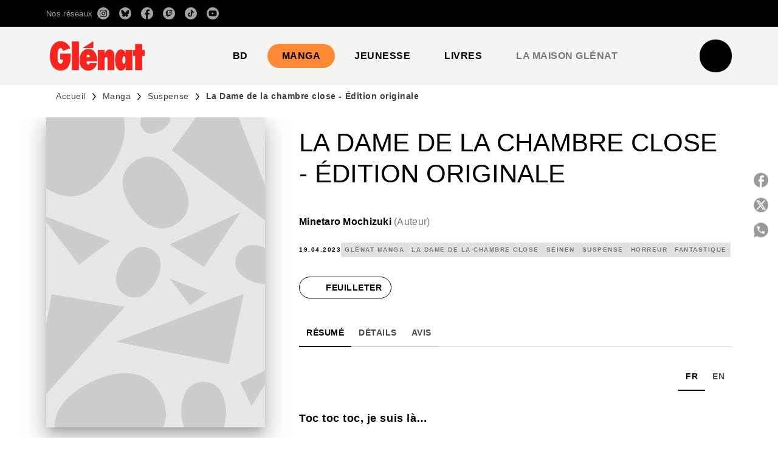

--- FILE ---
content_type: text/html
request_url: https://www.glenat.com/glenat-manga/la-dame-de-la-chambre-close-edition-originale-9782344056769/
body_size: 113145
content:
<!DOCTYPE html><html lang="fr"><head><meta charSet="utf-8"/><meta name="viewport" content="width=device-width"/><meta name="next-head-count" content="2"/><link data-react-helmet="true" rel="canonical" href="https://www.glenat.com/glenat-manga/la-dame-de-la-chambre-close-edition-originale-9782344056769/"/><link data-react-helmet="true" rel="preconnect" href="https://fonts.gstatic.com"/><link data-react-helmet="true" as="favicon" rel="shortcut icon" href="https://media.hachette.fr/17/2025-06/favicon-glenat-red.png"/><meta data-react-helmet="true" name="title" content="La Dame de la chambre close - Édition originale (Grand format - Broché 2023), de Minetaro Mochizuki | Éditions Glénat"/><meta data-react-helmet="true" name="description" content="Toc toc toc, je suis là… Alors que Hiroshi s’était enfin décidé à déclarer sa flamme à la fille qu’il aime, le voilà harcelé par… cette inconnue. S’il"/><meta data-react-helmet="true" name="tdm-reservation" content="1"/><meta data-react-helmet="true" property="og:type" content="website"/><meta data-react-helmet="true" property="og:url" content="https://www.glenat.com/glenat-manga/la-dame-de-la-chambre-close-edition-originale-9782344056769/"/><meta data-react-helmet="true" property="og:title" content="La Dame de la chambre close - Édition originale (Grand format - Broché 2023), de Minetaro Mochizuki | Éditions Glénat"/><meta data-react-helmet="true" property="og:description" content="Toc toc toc, je suis là… Alors que Hiroshi s’était enfin décidé à déclarer sa flamme à la fille qu’il aime, le voilà harcelé par… cette inconnue. S’il"/><meta data-react-helmet="true" property="og:image" content="https://media.hachette.fr/fit-in/500x500/imgArticle/GLENAT/2023/9782344056769-001-X.jpeg?source=web"/><meta data-react-helmet="true" property="twitter:card" content="summary_large_image"/><meta data-react-helmet="true" property="twitter:url" content="https://www.glenat.com/glenat-manga/la-dame-de-la-chambre-close-edition-originale-9782344056769/"/><meta data-react-helmet="true" property="twitter:title" content="La Dame de la chambre close - Édition originale (Grand format - Broché 2023), de Minetaro Mochizuki | Éditions Glénat"/><meta data-react-helmet="true" property="twitter:description" content="Toc toc toc, je suis là… Alors que Hiroshi s’était enfin décidé à déclarer sa flamme à la fille qu’il aime, le voilà harcelé par… cette inconnue. S’il"/><meta data-react-helmet="true" property="twitter:image" content="https://media.hachette.fr/fit-in/500x500/imgArticle/GLENAT/2023/9782344056769-001-X.jpeg?source=web"/><script data-react-helmet="true" type="application/ld+json">{"@context":"https://schema.org","@type":"Book","name":"La Dame de la chambre close - Édition originale","author":{"@type":"Person","name":"Minetaro Mochizuki","url":"https://www.glenat.com/auteur/minetaro-mochizuki/"},"image":"https://media.hachette.fr/imgArticle/GLENAT/2023/9782344056769-001-X.jpeg?source=web","numberOfPages":212,"datePublished":"2023-04-19","offers":{"@type":"Offer","price":"10.95","pricecurrency":"EUR","url":"https://www.glenat.com/glenat-manga/la-dame-de-la-chambre-close-edition-originale-9782344056769/","itemCondition":"https://schema.org/NewCondition","availability":"https://schema.org/InStock"}}</script><title data-react-helmet="true">La Dame de la chambre close - Édition originale (Grand format - Broché 2023), de Minetaro Mochizuki | Éditions Glénat</title><link rel="preload" href="/_next/static/css/30bb7ba8624ffc69.css" as="style"/><link rel="stylesheet" href="/_next/static/css/30bb7ba8624ffc69.css" data-n-g=""/><noscript data-n-css=""></noscript><script defer="" nomodule="" src="/_next/static/chunks/polyfills-c67a75d1b6f99dc8.js"></script><script src="/_next/static/chunks/webpack-9765523b66355ddf.js" defer=""></script><script src="/_next/static/chunks/framework-91f7956f9c79db49.js" defer=""></script><script src="/_next/static/chunks/main-5f95ec88460df6da.js" defer=""></script><script src="/_next/static/chunks/pages/_app-527177a87d243005.js" defer=""></script><script src="/_next/static/chunks/5047-bbda3de55e25c97e.js" defer=""></script><script src="/_next/static/chunks/pages/%5B...id%5D-0c2c802db1ac62ed.js" defer=""></script><script src="/_next/static/build-prod-17-41652/_buildManifest.js" defer=""></script><script src="/_next/static/build-prod-17-41652/_ssgManifest.js" defer=""></script><style id="jss-server-side">.MuiSvgIcon-root {
  fill: currentColor;
  width: 1em;
  height: 1em;
  display: inline-block;
  font-size: 1.7142857142857142rem;
  transition: fill 200ms cubic-bezier(0.4, 0, 0.2, 1) 0ms;
  flex-shrink: 0;
  user-select: none;
}
.MuiSvgIcon-colorPrimary {
  color: #F1352E;
}
.MuiSvgIcon-colorSecondary {
  color: #898989;
}
.MuiSvgIcon-colorAction {
  color: rgba(0, 0, 0, 0.54);
}
.MuiSvgIcon-colorError {
  color: #FF1840;
}
.MuiSvgIcon-colorDisabled {
  color: rgba(0, 0, 0, 0.4);
}
.MuiSvgIcon-fontSizeInherit {
  font-size: inherit;
}
.MuiSvgIcon-fontSizeSmall {
  font-size: 1.4285714285714284rem;
}
.MuiSvgIcon-fontSizeLarge {
  font-size: 2.5rem;
}
.MuiPaper-root {
  color: #000000;
  transition: box-shadow 300ms cubic-bezier(0.4, 0, 0.2, 1) 0ms;
  background-color: #fff;
}
.MuiPaper-rounded {
  border-radius: 8px;
}
.MuiPaper-outlined {
  border: 1px solid #ABBEB6;
}
.MuiPaper-elevation0 {
  box-shadow: none;
}
.MuiPaper-elevation1 {
  box-shadow: 0px 2px 1px -1px rgba(0,0,0,0.2),0px 1px 1px 0px rgba(0,0,0,0.14),0px 1px 3px 0px rgba(0,0,0,0.12);
}
.MuiPaper-elevation2 {
  box-shadow: 0px 3px 1px -2px rgba(0,0,0,0.2),0px 2px 2px 0px rgba(0,0,0,0.14),0px 1px 5px 0px rgba(0,0,0,0.12);
}
.MuiPaper-elevation3 {
  box-shadow: 0px 3px 3px -2px rgba(0,0,0,0.2),0px 3px 4px 0px rgba(0,0,0,0.14),0px 1px 8px 0px rgba(0,0,0,0.12);
}
.MuiPaper-elevation4 {
  box-shadow: 0px 2px 4px -1px rgba(0,0,0,0.2),0px 4px 5px 0px rgba(0,0,0,0.14),0px 1px 10px 0px rgba(0,0,0,0.12);
}
.MuiPaper-elevation5 {
  box-shadow: 0px 3px 5px -1px rgba(0,0,0,0.2),0px 5px 8px 0px rgba(0,0,0,0.14),0px 1px 14px 0px rgba(0,0,0,0.12);
}
.MuiPaper-elevation6 {
  box-shadow: 0px 3px 5px -1px rgba(0,0,0,0.2),0px 6px 10px 0px rgba(0,0,0,0.14),0px 1px 18px 0px rgba(0,0,0,0.12);
}
.MuiPaper-elevation7 {
  box-shadow: 0px 4px 5px -2px rgba(0,0,0,0.2),0px 7px 10px 1px rgba(0,0,0,0.14),0px 2px 16px 1px rgba(0,0,0,0.12);
}
.MuiPaper-elevation8 {
  box-shadow: 0px 5px 5px -3px rgba(0,0,0,0.2),0px 8px 10px 1px rgba(0,0,0,0.14),0px 3px 14px 2px rgba(0,0,0,0.12);
}
.MuiPaper-elevation9 {
  box-shadow: 0px 5px 6px -3px rgba(0,0,0,0.2),0px 9px 12px 1px rgba(0,0,0,0.14),0px 3px 16px 2px rgba(0,0,0,0.12);
}
.MuiPaper-elevation10 {
  box-shadow: 0px 6px 6px -3px rgba(0,0,0,0.2),0px 10px 14px 1px rgba(0,0,0,0.14),0px 4px 18px 3px rgba(0,0,0,0.12);
}
.MuiPaper-elevation11 {
  box-shadow: 0px 6px 7px -4px rgba(0,0,0,0.2),0px 11px 15px 1px rgba(0,0,0,0.14),0px 4px 20px 3px rgba(0,0,0,0.12);
}
.MuiPaper-elevation12 {
  box-shadow: 0px 7px 8px -4px rgba(0,0,0,0.2),0px 12px 17px 2px rgba(0,0,0,0.14),0px 5px 22px 4px rgba(0,0,0,0.12);
}
.MuiPaper-elevation13 {
  box-shadow: 0px 7px 8px -4px rgba(0,0,0,0.2),0px 13px 19px 2px rgba(0,0,0,0.14),0px 5px 24px 4px rgba(0,0,0,0.12);
}
.MuiPaper-elevation14 {
  box-shadow: 0px 7px 9px -4px rgba(0,0,0,0.2),0px 14px 21px 2px rgba(0,0,0,0.14),0px 5px 26px 4px rgba(0,0,0,0.12);
}
.MuiPaper-elevation15 {
  box-shadow: 0px 8px 9px -5px rgba(0,0,0,0.2),0px 15px 22px 2px rgba(0,0,0,0.14),0px 6px 28px 5px rgba(0,0,0,0.12);
}
.MuiPaper-elevation16 {
  box-shadow: 0px 8px 10px -5px rgba(0,0,0,0.2),0px 16px 24px 2px rgba(0,0,0,0.14),0px 6px 30px 5px rgba(0,0,0,0.12);
}
.MuiPaper-elevation17 {
  box-shadow: 0px 8px 11px -5px rgba(0,0,0,0.2),0px 17px 26px 2px rgba(0,0,0,0.14),0px 6px 32px 5px rgba(0,0,0,0.12);
}
.MuiPaper-elevation18 {
  box-shadow: 0px 9px 11px -5px rgba(0,0,0,0.2),0px 18px 28px 2px rgba(0,0,0,0.14),0px 7px 34px 6px rgba(0,0,0,0.12);
}
.MuiPaper-elevation19 {
  box-shadow: 0px 9px 12px -6px rgba(0,0,0,0.2),0px 19px 29px 2px rgba(0,0,0,0.14),0px 7px 36px 6px rgba(0,0,0,0.12);
}
.MuiPaper-elevation20 {
  box-shadow: 0px 10px 13px -6px rgba(0,0,0,0.2),0px 20px 31px 3px rgba(0,0,0,0.14),0px 8px 38px 7px rgba(0,0,0,0.12);
}
.MuiPaper-elevation21 {
  box-shadow: 0px 10px 13px -6px rgba(0,0,0,0.2),0px 21px 33px 3px rgba(0,0,0,0.14),0px 8px 40px 7px rgba(0,0,0,0.12);
}
.MuiPaper-elevation22 {
  box-shadow: 0px 10px 14px -6px rgba(0,0,0,0.2),0px 22px 35px 3px rgba(0,0,0,0.14),0px 8px 42px 7px rgba(0,0,0,0.12);
}
.MuiPaper-elevation23 {
  box-shadow: 0px 11px 14px -7px rgba(0,0,0,0.2),0px 23px 36px 3px rgba(0,0,0,0.14),0px 9px 44px 8px rgba(0,0,0,0.12);
}
.MuiPaper-elevation24 {
  box-shadow: 0px 11px 15px -7px rgba(0,0,0,0.2),0px 24px 38px 3px rgba(0,0,0,0.14),0px 9px 46px 8px rgba(0,0,0,0.12);
}
.MuiButtonBase-root {
  color: inherit;
  border: 0;
  cursor: pointer;
  margin: 0;
  display: inline-flex;
  outline: 0;
  padding: 0;
  position: relative;
  align-items: center;
  user-select: none;
  border-radius: 0;
  vertical-align: middle;
  -moz-appearance: none;
  justify-content: center;
  text-decoration: none;
  background-color: transparent;
  -webkit-appearance: none;
  -webkit-tap-highlight-color: transparent;
}
.MuiButtonBase-root::-moz-focus-inner {
  border-style: none;
}
.MuiButtonBase-root.Mui-disabled {
  cursor: default;
  pointer-events: none;
}
@media print {
  .MuiButtonBase-root {
    color-adjust: exact;
  }
}
  .MuiIconButton-root {
    flex: 0 0 auto;
    color: rgba(0, 0, 0, 0.54);
    padding: 12px;
    overflow: visible;
    font-size: 1.7142857142857142rem;
    text-align: center;
    transition: background-color 150ms cubic-bezier(0.4, 0, 0.2, 1) 0ms;
    border-radius: 50%;
  }
  .MuiIconButton-root:hover {
    background-color: rgba(0, 0, 0, 0);
  }
  .MuiIconButton-root.Mui-disabled {
    color: rgba(0, 0, 0, 0.4);
    background-color: transparent;
  }
@media (hover: none) {
  .MuiIconButton-root:hover {
    background-color: transparent;
  }
}
  .MuiIconButton-edgeStart {
    margin-left: -12px;
  }
  .MuiIconButton-sizeSmall.MuiIconButton-edgeStart {
    margin-left: -3px;
  }
  .MuiIconButton-edgeEnd {
    margin-right: -12px;
  }
  .MuiIconButton-sizeSmall.MuiIconButton-edgeEnd {
    margin-right: -3px;
  }
  .MuiIconButton-colorInherit {
    color: inherit;
  }
  .MuiIconButton-colorPrimary {
    color: #F1352E;
  }
  .MuiIconButton-colorPrimary:hover {
    background-color: rgba(241, 53, 46, 0);
  }
@media (hover: none) {
  .MuiIconButton-colorPrimary:hover {
    background-color: transparent;
  }
}
  .MuiIconButton-colorSecondary {
    color: #898989;
  }
  .MuiIconButton-colorSecondary:hover {
    background-color: rgba(137, 137, 137, 0);
  }
@media (hover: none) {
  .MuiIconButton-colorSecondary:hover {
    background-color: transparent;
  }
}
  .MuiIconButton-sizeSmall {
    padding: 3px;
    font-size: 1.2857142857142856rem;
  }
  .MuiIconButton-label {
    width: 100%;
    display: flex;
    align-items: inherit;
    justify-content: inherit;
  }

  .jss5 {  }
  .jss6 {
    padding-top: 24px;
    padding-bottom: 16px;
  }
  .MuiTypography-root {
    margin: 0;
  }
  .MuiTypography-body2 {
    font-size: 1rem;
    font-family: 'Satoshi', sans-serif;
    font-weight: 400;
    line-height: 1.25;
    letter-spacing: 0.27px;
  }
  .MuiTypography-body1 {
    font-size: 1.0625rem;
    font-family: 'Satoshi', sans-serif;
    font-weight: 400;
    line-height: 1.55;
    letter-spacing: 0.53px;
  }
@media (min-width:600px) {
  .MuiTypography-body1 {
    font-size: 1.129rem;
  }
}
@media (min-width:960px) {
  .MuiTypography-body1 {
    font-size: 1.129rem;
  }
}
@media (min-width:1176px) {
  .MuiTypography-body1 {
    font-size: 1.129rem;
  }
}
  .MuiTypography-caption {
    color: rgba(0,0,0,0.64);
    font-size: 13px;
    font-family: 'Satoshi', sans-serif;
    font-weight: 400;
    line-height: 1.33;
    letter-spacing: 0.3px;
  }
  .MuiTypography-button {
    font-size: 14px;
    font-family: 'Satoshi', sans-serif;
    font-weight: 700;
    line-height: 1.143;
    letter-spacing: 0.5px;
    text-transform: uppercase;
  }
  .MuiTypography-h1 {
    font-size: 2.125rem;
    font-family: 'MDNichrome', sans-serif;
    font-weight: 400;
    line-height: 1.2;
    letter-spacing: 0px;
  }
@media (min-width:600px) {
  .MuiTypography-h1 {
    font-size: 2.7083rem;
  }
}
@media (min-width:960px) {
  .MuiTypography-h1 {
    font-size: 3.125rem;
  }
}
@media (min-width:1176px) {
  .MuiTypography-h1 {
    font-size: 3.3333rem;
  }
}
  .MuiTypography-h2 {
    font-size: 2rem;
    font-family: 'MDNichrome', sans-serif;
    font-weight: 400;
    line-height: 1.07;
    letter-spacing: 0px;
    text-transform: uppercase;
  }
@media (min-width:600px) {
  .MuiTypography-h2 {
    font-size: 2.5701rem;
  }
}
@media (min-width:960px) {
  .MuiTypography-h2 {
    font-size: 2.8037rem;
  }
}
@media (min-width:1176px) {
  .MuiTypography-h2 {
    font-size: 3.0374rem;
  }
}
  .MuiTypography-h3 {
    font-size: 1.8125rem;
    font-family: 'MDNichrome', sans-serif;
    font-weight: 400;
    line-height: 1.25;
    letter-spacing: 0;
    text-transform: uppercase;
  }
@media (min-width:600px) {
  .MuiTypography-h3 {
    font-size: 2.2rem;
  }
}
@media (min-width:960px) {
  .MuiTypography-h3 {
    font-size: 2.4rem;
  }
}
@media (min-width:1176px) {
  .MuiTypography-h3 {
    font-size: 2.6rem;
  }
}
  .MuiTypography-h4 {
    font-size: 1.625rem;
    font-family: 'MDNichrome', sans-serif;
    font-weight: 400;
    line-height: 1.25;
    letter-spacing: 0.17px;
  }
@media (min-width:600px) {
  .MuiTypography-h4 {
    font-size: 2rem;
  }
}
@media (min-width:960px) {
  .MuiTypography-h4 {
    font-size: 2.2rem;
  }
}
@media (min-width:1176px) {
  .MuiTypography-h4 {
    font-size: 2.2rem;
  }
}
  .MuiTypography-h5 {
    font-size: 1.25rem;
    font-family: 'Satoshi', sans-serif;
    font-weight: 700;
    line-height: 1.33;
    letter-spacing: 0.16px;
  }
@media (min-width:600px) {
  .MuiTypography-h5 {
    font-size: 1.3158rem;
  }
}
@media (min-width:960px) {
  .MuiTypography-h5 {
    font-size: 1.5038rem;
  }
}
@media (min-width:1176px) {
  .MuiTypography-h5 {
    font-size: 1.5038rem;
  }
}
  .MuiTypography-h6 {
    font-size: 1.125rem;
    font-family: 'Satoshi', sans-serif;
    font-weight: 700;
    line-height: 1.2;
    letter-spacing: 0.24px;
  }
@media (min-width:600px) {
  .MuiTypography-h6 {
    font-size: 1.25rem;
  }
}
@media (min-width:960px) {
  .MuiTypography-h6 {
    font-size: 1.25rem;
  }
}
@media (min-width:1176px) {
  .MuiTypography-h6 {
    font-size: 1.25rem;
  }
}
  .MuiTypography-subtitle1 {
    font-size: 1.125rem;
    font-family: 'Satoshi', sans-serif;
    font-weight: 500;
    line-height: 1.5;
    letter-spacing: 0.15px;
  }
@media (min-width:600px) {
  .MuiTypography-subtitle1 {
    font-size: 1.1667rem;
  }
}
@media (min-width:960px) {
  .MuiTypography-subtitle1 {
    font-size: 1.1667rem;
  }
}
@media (min-width:1176px) {
  .MuiTypography-subtitle1 {
    font-size: 1.3333rem;
  }
}
  .MuiTypography-subtitle2 {
    font-size: 1.0625rem;
    font-family: 'MDNichrome', sans-serif;
    font-weight: 400;
    line-height: 1.55;
    letter-spacing: 0.16px;
  }
@media (min-width:600px) {
  .MuiTypography-subtitle2 {
    font-size: 1.129rem;
  }
}
@media (min-width:960px) {
  .MuiTypography-subtitle2 {
    font-size: 1.129rem;
  }
}
@media (min-width:1176px) {
  .MuiTypography-subtitle2 {
    font-size: 1.129rem;
  }
}
  .MuiTypography-overline {
    font-size: 10px;
    font-family: 'Satoshi', sans-serif;
    font-weight: 700;
    line-height: 1.6;
    letter-spacing: 1.5px;
    text-transform: uppercase;
  }
  .MuiTypography-srOnly {
    width: 1px;
    height: 1px;
    overflow: hidden;
    position: absolute;
  }
  .MuiTypography-alignLeft {
    text-align: left;
  }
  .MuiTypography-alignCenter {
    text-align: center;
  }
  .MuiTypography-alignRight {
    text-align: right;
  }
  .MuiTypography-alignJustify {
    text-align: justify;
  }
  .MuiTypography-noWrap {
    overflow: hidden;
    white-space: nowrap;
    text-overflow: ellipsis;
  }
  .MuiTypography-gutterBottom {
    margin-bottom: 0.35em;
  }
  .MuiTypography-paragraph {
    margin-bottom: 16px;
  }
  .MuiTypography-colorInherit {
    color: inherit;
  }
  .MuiTypography-colorPrimary {
    color: #F1352E;
  }
  .MuiTypography-colorSecondary {
    color: #898989;
  }
  .MuiTypography-colorTextPrimary {
    color: #000000;
  }
  .MuiTypography-colorTextSecondary {
    color: #797978;
  }
  .MuiTypography-colorError {
    color: #FF1840;
  }
  .MuiTypography-displayInline {
    display: inline;
  }
  .MuiTypography-displayBlock {
    display: block;
  }
  .MuiBreadcrumbs-root {
    color: #000000;
    font-size: 12px;
  }
  .MuiBreadcrumbs-ol {
    margin: 0;
    display: flex;
    padding: 0;
    flex-wrap: wrap;
    list-style: none;
    align-items: center;
  }
  .MuiBreadcrumbs-separator {
    color: #F1352E;
    display: flex;
    transform: translateY(0px);
    margin-left: 8px;
    user-select: none;
    margin-right: 8px;
    vertical-align: middle;
  }
  .MuiButton-root {
    color: #000000;
    padding: 6px 16px;
    font-size: 14px;
    min-width: 64px;
    box-sizing: border-box;
    min-height: 36px;
    transition: background-color 250ms cubic-bezier(0.4, 0, 0.2, 1) 0ms,box-shadow 250ms cubic-bezier(0.4, 0, 0.2, 1) 0ms,border 250ms cubic-bezier(0.4, 0, 0.2, 1) 0ms;
    font-family: 'Satoshi', sans-serif;
    font-weight: 700;
    line-height: 1.143;
    padding-left: 18px;
    border-radius: 4px;
    padding-right: 18px;
    letter-spacing: 0.5px;
    text-transform: uppercase;
  }
  .MuiButton-root:hover {
    text-decoration: none;
    background-color: rgba(0, 0, 0, 0);
  }
  .MuiButton-root.Mui-disabled {
    color: rgba(0, 0, 0, 0.4);
  }
@media (hover: none) {
  .MuiButton-root:hover {
    background-color: transparent;
  }
}
  .MuiButton-root:hover.Mui-disabled {
    background-color: transparent;
  }
  .MuiButton-label {
    width: 100%;
    display: inherit;
    align-items: inherit;
    justify-content: inherit;
  }
  .MuiButton-text {
    color: #000000;
    opacity: 1;
    padding: 6px 8px;
  }
  .MuiButton-text:hover {
    opacity: 1;
    underline: true;
  }
  .MuiButton-textPrimary {
    color: #F1352E;
  }
  .MuiButton-textPrimary:hover {
    background-color: rgba(241, 53, 46, 0);
  }
@media (hover: none) {
  .MuiButton-textPrimary:hover {
    background-color: transparent;
  }
}
  .MuiButton-textSecondary {
    color: #898989;
  }
  .MuiButton-textSecondary:hover {
    background-color: rgba(137, 137, 137, 0);
  }
@media (hover: none) {
  .MuiButton-textSecondary:hover {
    background-color: transparent;
  }
}
  .MuiButton-outlined {
    border: 1px solid rgba(0, 0, 0, 0.23);
    padding: 5px 15px;
    box-shadow: none;
    border-radius: 50px;
    background-color: #000000;
  }
  .MuiButton-outlined.Mui-disabled {
    border: 1px solid rgba(0, 0, 0, 0.2);
  }
  .MuiButton-outlinedPrimary {
    color: #fff;
    border: 1px solid rgba(241, 53, 46, 0.5);
    border-color: #000000;
  }
  .MuiButton-outlinedPrimary:hover {
    color: #000000;
    border: 1px solid #F1352E;
    box-shadow: none;
    border-color: #000000;
    background-color: #fff;
  }
  .MuiButton-outlinedPrimary:focus {
    color: #000000;
    box-shadow: none;
    border-color: #000000;
    background-color: #fff;
  }
  .MuiButton-outlinedPrimary.Mui-disabled {
    opacity: 0.5;
  }
@media (hover: none) {
  .MuiButton-outlinedPrimary:hover {
    background-color: transparent;
  }
}
  .MuiButton-outlinedSecondary {
    color: #000000;
    border: 1px solid rgba(137, 137, 137, 0.5);
    border-color: #000000;
    background-color: #fff;
  }
  .MuiButton-outlinedSecondary:hover {
    color: #fff;
    border: 1px solid #898989;
    box-shadow: none;
    border-color: #000000;
    background-color: #000000;
  }
  .MuiButton-outlinedSecondary.Mui-disabled {
    color: rgba(255, 255, 255, 0.40);
    border: 1px solid rgba(0, 0, 0, 0.4);
    background-color: #898989;
  }
  .MuiButton-outlinedSecondary:focus {
    color: #fff;
    box-shadow: none;
    border-color: #000000;
    background-color: #000000;
  }
  .MuiButton-outlinedSecondary .MuiTouchRipple-child {
    background-color: #f5f5f5;
  }
  .MuiButton-outlinedSecondary  {
    -mui-touch-ripple-child: [object Object];
  }
@media (hover: none) {
  .MuiButton-outlinedSecondary:hover {
    background-color: transparent;
  }
}
  .MuiButton-contained {
    color: rgba(0, 0, 0, 0.87);
    box-shadow: none;
    border-radius: 50px;
    background-color: #e0e0e0;
  }
  .MuiButton-contained:hover {
    box-shadow: 0px 2px 4px -1px rgba(0,0,0,0.2),0px 4px 5px 0px rgba(0,0,0,0.14),0px 1px 10px 0px rgba(0,0,0,0.12);
    background-color: #AAAAAA;
  }
  .MuiButton-contained.Mui-focusVisible {
    box-shadow: 0px 3px 5px -1px rgba(0,0,0,0.2),0px 6px 10px 0px rgba(0,0,0,0.14),0px 1px 18px 0px rgba(0,0,0,0.12);
  }
  .MuiButton-contained:active {
    box-shadow: 0px 5px 5px -3px rgba(0,0,0,0.2),0px 8px 10px 1px rgba(0,0,0,0.14),0px 3px 14px 2px rgba(0,0,0,0.12);
  }
  .MuiButton-contained.Mui-disabled {
    color: rgba(0, 0, 0, 0.4);
    box-shadow: none;
    background-color: rgba(0, 0, 0, 0.4);
  }
@media (hover: none) {
  .MuiButton-contained:hover {
    box-shadow: 0px 3px 1px -2px rgba(0,0,0,0.2),0px 2px 2px 0px rgba(0,0,0,0.14),0px 1px 5px 0px rgba(0,0,0,0.12);
    background-color: #e0e0e0;
  }
}
  .MuiButton-contained:hover.Mui-disabled {
    background-color: rgba(0, 0, 0, 0.2);
  }
  .MuiButton-containedPrimary {
    color: #fff;
    box-shadow: none;
    background-color: #000000;
  }
  .MuiButton-containedPrimary:hover {
    color: #000000;
    background: linear-gradient(none, none);;
    box-shadow: none;
    background-color: transparent;
  }
  .MuiButton-containedPrimary .MuiTouchRipple-child {
    background-color: #000000;
  }
  .MuiButton-containedPrimary.Mui-disabled {
    color: rgba(0, 0, 0, 0.40);
    background-color: #000000;
  }
  .MuiButton-containedPrimary:focus {
    background-color: transparent;
  }
  .MuiButton-containedPrimary  {
    -mui-touch-ripple-child: [object Object];
  }
@media (hover: none) {
  .MuiButton-containedPrimary:hover {
    background-color: #F1352E;
  }
}
  .MuiButton-containedSecondary {
    color: #000000;
    box-shadow: none;
    background-color: #fff;
  }
  .MuiButton-containedSecondary:hover {
    color: #fff;
    background: linear-gradient(none, none);;
    box-shadow: none;
    background-color: transparent;
  }
  .MuiButton-containedSecondary.Mui-disabled {
    color: rgba(0, 0, 0, 0.40);
    background-color: #fff;
  }
  .MuiButton-containedSecondary:focus {
    color: null;
    box-shadow: none;
    background-color: null;
  }
  .MuiButton-containedSecondary .MuiTouchRipple-child {
    background-color: #fff;
  }
  .MuiButton-containedSecondary  {
    -mui-touch-ripple-child: [object Object];
  }
@media (hover: none) {
  .MuiButton-containedSecondary:hover {
    background-color: #898989;
  }
}
  .MuiButton-disableElevation {
    box-shadow: none;
  }
  .MuiButton-disableElevation:hover {
    box-shadow: none;
  }
  .MuiButton-disableElevation.Mui-focusVisible {
    box-shadow: none;
  }
  .MuiButton-disableElevation:active {
    box-shadow: none;
  }
  .MuiButton-disableElevation.Mui-disabled {
    box-shadow: none;
  }
  .MuiButton-colorInherit {
    color: inherit;
    border-color: currentColor;
  }
  .MuiButton-textSizeSmall {
    padding: 4px 5px;
    font-size: 0.9285714285714285rem;
  }
  .MuiButton-textSizeLarge {
    padding: 8px 11px;
    font-size: 1.0714285714285714rem;
  }
  .MuiButton-outlinedSizeSmall {
    padding: 3px 9px;
    font-size: 0.9285714285714285rem;
  }
  .MuiButton-outlinedSizeLarge {
    padding: 7px 21px;
    font-size: 1.0714285714285714rem;
  }
  .MuiButton-containedSizeSmall {
    padding: 4px 10px;
    font-size: 0.9285714285714285rem;
  }
  .MuiButton-containedSizeLarge {
    padding: 8px 22px;
    font-size: 1.0714285714285714rem;
  }
  .MuiButton-fullWidth {
    width: 100%;
  }
  .MuiButton-startIcon {
    display: inherit;
    margin-left: -4px;
    margin-right: 8px;
  }
  .MuiButton-startIcon.MuiButton-iconSizeSmall {
    margin-left: -2px;
  }
  .MuiButton-endIcon {
    display: inherit;
    margin-left: 8px;
    margin-right: -4px;
  }
  .MuiButton-endIcon.MuiButton-iconSizeSmall {
    margin-right: -2px;
  }
  .MuiButton-iconSizeSmall > *:first-child {
    font-size: 18px;
  }
  .MuiButton-iconSizeMedium > *:first-child {
    font-size: 20px;
  }
  .MuiButton-iconSizeLarge > *:first-child {
    font-size: 22px;
  }
  .MuiCard-root {
    overflow: hidden;
  }
  .MuiCardContent-root {
    padding: 16px;
  }
  .MuiCardContent-root:last-child {
    padding-bottom: 24px;
  }
  .MuiCardMedia-root {
    display: block;
    background-size: cover;
    background-repeat: no-repeat;
    background-position: center;
  }
  .MuiCardMedia-media {
    width: 100%;
  }
  .MuiCardMedia-img {
    object-fit: cover;
  }
  .MuiChip-root {
    color: rgba(0, 0, 0, .64);
    border: none;
    cursor: default;
    height: 24px;
    display: inline-flex;
    outline: 0;
    padding: 0;
    font-size: 14px;
    box-sizing: border-box;
    transition: background-color 300ms cubic-bezier(0.4, 0, 0.2, 1) 0ms,box-shadow 300ms cubic-bezier(0.4, 0, 0.2, 1) 0ms;
    align-items: center;
    font-family: "Mukta", "Helvetica", "Arial", sans-serif;
    font-weight: 600;
    white-space: nowrap;
    border-radius: 4px;
    letter-spacing: 0.094rem;
    text-transform: uppercase;
    vertical-align: middle;
    justify-content: center;
    text-decoration: none;
    background-color: transparent;
  }
  .MuiChip-root.Mui-disabled {
    opacity: 0.5;
    pointer-events: none;
  }
  .MuiChip-root .MuiChip-avatar {
    color: #616161;
    width: 24px;
    height: 24px;
    font-size: 0.8571428571428571rem;
    margin-left: 5px;
    margin-right: -6px;
  }
  .MuiChip-root .MuiChip-avatarColorPrimary {
    color: #fff;
    background-color: #b8000e;
  }
  .MuiChip-root .MuiChip-avatarColorSecondary {
    color: #fff;
    background-color: #0A6359;
  }
  .MuiChip-root .MuiChip-avatarSmall {
    width: 18px;
    height: 18px;
    font-size: 0.7142857142857142rem;
    margin-left: 4px;
    margin-right: -4px;
  }
  .MuiChip-sizeSmall {
    height: 18px;
    font-size: 0.625rem;
  }
  .MuiChip-colorPrimary {
    color: #fff;
    background-color: #F1352E;
  }
  .MuiChip-colorSecondary {
    color: #fff;
    background-color: #898989;
  }
  .MuiChip-clickable {
    cursor: pointer;
    user-select: none;
    -webkit-tap-highlight-color: transparent;
  }
  .MuiChip-clickable:hover, .MuiChip-clickable:focus {
    color: #F1352E;
    background-color: inherit;
  }
  .MuiChip-clickable:active {
    box-shadow: 0px 2px 1px -1px rgba(0,0,0,0.2),0px 1px 1px 0px rgba(0,0,0,0.14),0px 1px 3px 0px rgba(0,0,0,0.12);
  }
  .MuiChip-clickableColorPrimary:hover, .MuiChip-clickableColorPrimary:focus {
    background-color: rgb(242, 69, 62);
  }
  .MuiChip-clickableColorSecondary:hover, .MuiChip-clickableColorSecondary:focus {
    background-color: rgb(146, 146, 146);
  }
  .MuiChip-deletable:focus {
    background-color: rgb(206, 206, 206);
  }
  .MuiChip-deletableColorPrimary:focus {
    background-color: rgb(243, 93, 87);
  }
  .MuiChip-deletableColorSecondary:focus {
    background-color: rgb(160, 160, 160);
  }
  .MuiChip-outlined {
    border: 1px solid rgba(0, 0, 0, 0.23);
    background-color: transparent;
  }
  .MuiChip-clickable.MuiChip-outlined:hover, .MuiChip-clickable.MuiChip-outlined:focus, .MuiChip-deletable.MuiChip-outlined:focus {
    background-color: rgba(0, 0, 0, 0);
  }
  .MuiChip-outlined .MuiChip-avatar {
    margin-left: 4px;
  }
  .MuiChip-outlined .MuiChip-avatarSmall {
    margin-left: 2px;
  }
  .MuiChip-outlined .MuiChip-icon {
    margin-left: 4px;
  }
  .MuiChip-outlined .MuiChip-iconSmall {
    margin-left: 2px;
  }
  .MuiChip-outlined .MuiChip-deleteIcon {
    margin-right: 5px;
  }
  .MuiChip-outlined .MuiChip-deleteIconSmall {
    margin-right: 3px;
  }
  .MuiChip-outlinedPrimary {
    color: #F1352E;
    border: 1px solid #F1352E;
  }
  .MuiChip-clickable.MuiChip-outlinedPrimary:hover, .MuiChip-clickable.MuiChip-outlinedPrimary:focus, .MuiChip-deletable.MuiChip-outlinedPrimary:focus {
    background-color: rgba(241, 53, 46, 0);
  }
  .MuiChip-outlinedSecondary {
    color: #898989;
    border: 1px solid #898989;
  }
  .MuiChip-clickable.MuiChip-outlinedSecondary:hover, .MuiChip-clickable.MuiChip-outlinedSecondary:focus, .MuiChip-deletable.MuiChip-outlinedSecondary:focus {
    background-color: rgba(137, 137, 137, 0);
  }
  .MuiChip-icon {
    color: #616161;
    margin-left: 5px;
    margin-right: -6px;
  }
  .MuiChip-iconSmall {
    width: 18px;
    height: 18px;
    margin-left: 4px;
    margin-right: -4px;
  }
  .MuiChip-iconColorPrimary {
    color: inherit;
  }
  .MuiChip-iconColorSecondary {
    color: inherit;
  }
  .MuiChip-label {
    overflow: hidden;
    white-space: nowrap;
    padding-left: 6px;
    padding-right: 6px;
    text-overflow: ellipsis;
  }
  .MuiChip-labelSmall {
    padding-left: 8px;
    padding-right: 8px;
  }
  .MuiChip-deleteIcon {
    color: rgba(0, 0, 0, 0.26);
    width: 22px;
    cursor: pointer;
    height: 22px;
    margin: 0 5px 0 -6px;
    -webkit-tap-highlight-color: transparent;
  }
  .MuiChip-deleteIcon:hover {
    color: rgba(0, 0, 0, 0.4);
  }
  .MuiChip-deleteIconSmall {
    width: 16px;
    height: 16px;
    margin-left: -4px;
    margin-right: 4px;
  }
  .MuiChip-deleteIconColorPrimary {
    color: rgba(255, 255, 255, 0.7);
  }
  .MuiChip-deleteIconColorPrimary:hover, .MuiChip-deleteIconColorPrimary:active {
    color: #fff;
  }
  .MuiChip-deleteIconColorSecondary {
    color: rgba(255, 255, 255, 0.7);
  }
  .MuiChip-deleteIconColorSecondary:hover, .MuiChip-deleteIconColorSecondary:active {
    color: #fff;
  }
  .MuiChip-deleteIconOutlinedColorPrimary {
    color: rgba(241, 53, 46, 0.7);
  }
  .MuiChip-deleteIconOutlinedColorPrimary:hover, .MuiChip-deleteIconOutlinedColorPrimary:active {
    color: #F1352E;
  }
  .MuiChip-deleteIconOutlinedColorSecondary {
    color: rgba(137, 137, 137, 0.7);
  }
  .MuiChip-deleteIconOutlinedColorSecondary:hover, .MuiChip-deleteIconOutlinedColorSecondary:active {
    color: #898989;
  }
  .MuiContainer-root {
    width: 100%;
    display: block;
    box-sizing: border-box;
    margin-left: auto;
    margin-right: auto;
    padding-left: 16px;
    padding-right: 16px;
  }
@media (min-width:600px) {
  .MuiContainer-root {
    padding-left: 24px;
    padding-right: 24px;
  }
}
  .MuiContainer-disableGutters {
    padding-left: 0;
    padding-right: 0;
  }
@media (min-width:600px) {
  .MuiContainer-fixed {
    max-width: 600px;
  }
}
@media (min-width:936px) {
  .MuiContainer-fixed {
    max-width: 936px;
  }
}
@media (min-width:960px) {
  .MuiContainer-fixed {
    max-width: 960px;
  }
}
@media (min-width:1176px) {
  .MuiContainer-fixed {
    max-width: 1176px;
  }
}
@media (min-width:1512px) {
  .MuiContainer-fixed {
    max-width: 1512px;
  }
}
@media (min-width:0px) {
  .MuiContainer-maxWidthXs {
    max-width: 444px;
  }
}
@media (min-width:600px) {
  .MuiContainer-maxWidthSm {
    max-width: 600px;
  }
}
@media (min-width:960px) {
  .MuiContainer-maxWidthMd {
    max-width: 960px;
  }
}
@media (min-width:1176px) {
  .MuiContainer-maxWidthLg {
    max-width: 1176px;
  }
}
@media (min-width:1512px) {
  .MuiContainer-maxWidthXl {
    max-width: 1512px;
  }
}
  html {
    box-sizing: border-box;
    -webkit-font-smoothing: antialiased;
    -moz-osx-font-smoothing: grayscale;
  }
  *, *::before, *::after {
    box-sizing: inherit;
  }
  strong, b {
    font-weight: 800;
  }
  body {
    color: #000000;
    margin: 0;
    font-size: 1rem;
    font-family: 'Satoshi', sans-serif;
    font-weight: 400;
    line-height: 1.25;
    letter-spacing: 0.27px;
    background-color: #fff;
  }
@media print {
  body {
    background-color: #fff;
  }
}
  body::backdrop {
    background-color: #fff;
  }
  .SectionPressReview .SectionPressReview .Current {
    border: 1px solid black;
    box-shadow: [object Object];
  }
@media (max-width: 600px) {
  .SectionPressReview .Cover {
    display: none;
  }
}
  .section_product_format_planning .MuiContainer-root {
    padding-left: 12px;
  }
@media (max-width: 600px) {
  .section_product_format_planning .MuiContainer-root {
    padding-left: 8px;
  }
}
  .PodcastText .PodcastTitle,.PodcastText .MuiTypography-body2 {
    display: -webkit-box;
    overflow: hidden;
    -webkit-box-orient: vertical;
    -webkit-line-clamp: 3;
  }
@media (min-width: 600px) {
  .section_author_highlight .SectionAuthorHighlightCard .SectionAuthorHighlightText {
    padding-left: 0px;
  }
}
@media (max-width: 960px) {
  .section_banner_h1 .BodyBannerContent {
    height: auto;
    padding: 84px 44px 84px;
  }
}
  .LatestEventCardContentInfoHeader, .LatestEventCardContentInfoTime {
    display: none !important;
  }
  .section_hero_2 {
    background-color: rgb(244, 244, 242);
  }
@media (max-width: 600px) {
  .section_hero_2 .full {
    background-position: unset !important;
  }
}
@media (max-width: 600px) {
  .section_hero_2 .SectionHero02Wrapper {
    margin-top: 40px;
  }
}
  .InnerCard .Text > *:nth-child(n+6) {
    display: none;
  }
  .InnerCard .Text > .ReleaseDate {
    display: block;
  }
  .section_news_event_global .CardNewsVariantHcom {
    height: 428px;
  }
  .VideosWrapper .Head.has-cta-top {
    padding-bottom: 20px;
  }
  .Navigation .MuiButtonBase-root.is-next {
    min-width: 36px;
    min-height: 36px;
  }
  .Navigation .MuiIconButton-root {
    padding: 0px;
  }
  .Navigation .MuiButtonBase-root.is-previous {
    min-width: 36px;
    min-height: 36px;
  }
  header .Inner .Logo {
    border-right: 0px transparent solid;
  }
  .CoverCta {
    display: none !important;
  }
  .NavigationWrapper .Navigation .Secondary {
    display: none;
  }
  .CardNewsVariantHcomContentTextTag {
    padding-left: 6px;
    padding-right: 6px;
  }
  .SectionProductGlenatRightContent .ButtonGroup .MuiButtonBase-root:focus .MuiButton-startIcon img {
    filter: invert(1);
  }
  strong {
    color: black;
  }
  header .HeaderOnelineTabs .NavigationButton {
    font-size: 16px;
  }
  .SectionAdditionalContentMain .MainContent {
    gap: 16px;
    background-color: #F4F4F2 !important;
  }
  .SectionAdditionalContentMain .MainContent .MainContentItem {
    background-color: #fff !important;
  }
  .CarouselNewsCardBottom .CarouselNewsCardCoverContainer {
    min-height: 310px !important;
  }
  .CarouselNewsCardTop:hover .CarouselNewsCardImage {
    filter: none !important;
  }
  .CarouselNewsCardTop .CarouselNewsCardTopLayer {
    opacity: 0.1 !important;
  }
  .CarouselNewsCardTop:hover .CarouselNewsCardTopLayer {
    opacity: 0 !important;
  }
  .CarouselNewsCardBottom .CarouselNewsCardCoverContainer .CarouselNewsCardCover {
    max-width: 165px;
  }
  .HeaderOnelineTabs[data-active-panel='4'] .MuiTabs-indicator {
    background-color: #F1352E;
  }
  [id*='tab-'].NavigationButton:last-child {
    color: #797978 !important;
  }
  [id*='tab-'].NavigationButton:last-child:hover {
    color: white !important;
    background-color: #f53633 !important;
  }
  [id*='tab-'].NavigationButton:last-child.Mui-selected {
    background-color: white !important;
  }
  footer .ContactLogo {
    width: 168px;
  }
  footer .Form .FieldWrapper .MuiInputBase-root {
    border-radius: 50px;
  }
  footer .Infos .InfosIcon {
    display: none;
  }
  .SectionProductGlenatRightHeader ul {
    display: inline-block;
  }
  .SectionProductGlenatRightHeader span:first-child {
    margin-left: right;
  }
  .EncartTextContent .Description {
    width: 100% !important;
    max-width: 100% !important;
  }
  .SectionProductGlenatLeft .Button:hover .MuiButton-startIcon img {
    filter: invert(1);
  }
  .SectionProductGlenatRightContent .ButtonGroup .MuiButtonBase-root:hover .MuiButton-startIcon img {
    filter: invert(1);
  }
  .HeaderOneLine img {
    cursor: pointer;
  }
  .MuiBreadcrumbs-separator {
    width: 12px;
    height: 12px;
    display: inline-block;
    font-size: 0;
    background-size: contain;
    background-image: url("data:image/svg+xml,%3Csvg width='9' height='18' viewBox='0 0 9 18' fill='none' xmlns='http://www.w3.org/2000/svg'%3E%3Cpath d='M1.54 17.55L0 16.27L6.25 8.78L0 1.28L1.54 0L8.85 8.78L1.54 17.55Z' fill='black'/%3E%3C/svg%3E");
    background-repeat: no-repeat;
    background-position: center;
  }
  .CardDate {
    background-color: #F4F4F2;
  }
  .ButtonsWrap:hover .ActionsMenuDesktop  {
    color: black;
    border: 1px black solid;
    box-shadow: none !important;
    background-color: white !important;
  }
  .ActionsButtons .ButtonsWrap:hover {
    box-shadow: none !important;
  }
  .Breadcrumb .MuiBreadcrumbs-ol li:last-child span {
    font-weight: bold !important;
  }
  .section_news_event_with_filters {
    background-color: #F4F4F2;
  }
  .ActionsUserMenu:hover {
    box-shadow: none !important;
  }
  .UserMenuButton {
    background-color: #f4f4f2;
  }
  .UserMenuButton:hover {
    background-color: #f4f4f2;
  }
  .UserMenuButtonContent {
    color: #000000;
  }
  .IconContainer:not(.Circle):hover span {
    border: 1px black solid;
    border-radius: 50%;
    background-color: white;
  }
  .CardNewsAndEventsInner {
    padding-top: 16px;
    background-color: black;
  }
  .CardPromoCta a {
    border: 1px black solid;
  }
  .KeyFigure {
    text-align: center;
  }
  .CardNewsAndEventsInfosCta span:first-child {
    background-color: black;
  }
  .EncartTextContent .EncartsContainer {
    align-items: baseline;
  }
  .SectionProductGlenatLeft .Button .SecondLabel {
    min-width: 70px;
  }
  .MuiCssBaseline- {
    -user-menu-button-content: [object Object];
  }
  .MuiDrawer-docked {
    flex: 0 0 auto;
  }
  .MuiDrawer-paper {
    top: 0;
    flex: 1 0 auto;
    height: 100%;
    display: flex;
    outline: 0;
    z-index: 1200;
    position: fixed;
    overflow-y: auto;
    flex-direction: column;
    -webkit-overflow-scrolling: touch;
  }
  .MuiDrawer-paperAnchorLeft {
    left: 0;
    right: auto;
  }
  .MuiDrawer-paperAnchorRight {
    left: auto;
    right: 0;
  }
  .MuiDrawer-paperAnchorTop {
    top: 0;
    left: 0;
    right: 0;
    bottom: auto;
    height: auto;
    max-height: 100%;
  }
  .MuiDrawer-paperAnchorBottom {
    top: auto;
    left: 0;
    right: 0;
    bottom: 0;
    height: auto;
    max-height: 100%;
  }
  .MuiDrawer-paperAnchorDockedLeft {
    border-right: 1px solid #ABBEB6;
  }
  .MuiDrawer-paperAnchorDockedTop {
    border-bottom: 1px solid #ABBEB6;
  }
  .MuiDrawer-paperAnchorDockedRight {
    border-left: 1px solid #ABBEB6;
  }
  .MuiDrawer-paperAnchorDockedBottom {
    border-top: 1px solid #ABBEB6;
  }
  .MuiGrid-container {
    width: 100%;
    display: flex;
    flex-wrap: wrap;
    box-sizing: border-box;
  }
  .MuiGrid-item {
    margin: 0;
    box-sizing: border-box;
  }
  .MuiGrid-zeroMinWidth {
    min-width: 0;
  }
  .MuiGrid-direction-xs-column {
    flex-direction: column;
  }
  .MuiGrid-direction-xs-column-reverse {
    flex-direction: column-reverse;
  }
  .MuiGrid-direction-xs-row-reverse {
    flex-direction: row-reverse;
  }
  .MuiGrid-wrap-xs-nowrap {
    flex-wrap: nowrap;
  }
  .MuiGrid-wrap-xs-wrap-reverse {
    flex-wrap: wrap-reverse;
  }
  .MuiGrid-align-items-xs-center {
    align-items: center;
  }
  .MuiGrid-align-items-xs-flex-start {
    align-items: flex-start;
  }
  .MuiGrid-align-items-xs-flex-end {
    align-items: flex-end;
  }
  .MuiGrid-align-items-xs-baseline {
    align-items: baseline;
  }
  .MuiGrid-align-content-xs-center {
    align-content: center;
  }
  .MuiGrid-align-content-xs-flex-start {
    align-content: flex-start;
  }
  .MuiGrid-align-content-xs-flex-end {
    align-content: flex-end;
  }
  .MuiGrid-align-content-xs-space-between {
    align-content: space-between;
  }
  .MuiGrid-align-content-xs-space-around {
    align-content: space-around;
  }
  .MuiGrid-justify-content-xs-center {
    justify-content: center;
  }
  .MuiGrid-justify-content-xs-flex-end {
    justify-content: flex-end;
  }
  .MuiGrid-justify-content-xs-space-between {
    justify-content: space-between;
  }
  .MuiGrid-justify-content-xs-space-around {
    justify-content: space-around;
  }
  .MuiGrid-justify-content-xs-space-evenly {
    justify-content: space-evenly;
  }
  .MuiGrid-spacing-xs-1 {
    width: calc(100% + 8px);
    margin: -4px;
  }
  .MuiGrid-spacing-xs-1 > .MuiGrid-item {
    padding: 4px;
  }
  .MuiGrid-spacing-xs-2 {
    width: calc(100% + 16px);
    margin: -8px;
  }
  .MuiGrid-spacing-xs-2 > .MuiGrid-item {
    padding: 8px;
  }
  .MuiGrid-spacing-xs-3 {
    width: calc(100% + 24px);
    margin: -12px;
  }
  .MuiGrid-spacing-xs-3 > .MuiGrid-item {
    padding: 12px;
  }
  .MuiGrid-spacing-xs-4 {
    width: calc(100% + 32px);
    margin: -16px;
  }
  .MuiGrid-spacing-xs-4 > .MuiGrid-item {
    padding: 16px;
  }
  .MuiGrid-spacing-xs-5 {
    width: calc(100% + 40px);
    margin: -20px;
  }
  .MuiGrid-spacing-xs-5 > .MuiGrid-item {
    padding: 20px;
  }
  .MuiGrid-spacing-xs-6 {
    width: calc(100% + 48px);
    margin: -24px;
  }
  .MuiGrid-spacing-xs-6 > .MuiGrid-item {
    padding: 24px;
  }
  .MuiGrid-spacing-xs-7 {
    width: calc(100% + 56px);
    margin: -28px;
  }
  .MuiGrid-spacing-xs-7 > .MuiGrid-item {
    padding: 28px;
  }
  .MuiGrid-spacing-xs-8 {
    width: calc(100% + 64px);
    margin: -32px;
  }
  .MuiGrid-spacing-xs-8 > .MuiGrid-item {
    padding: 32px;
  }
  .MuiGrid-spacing-xs-9 {
    width: calc(100% + 72px);
    margin: -36px;
  }
  .MuiGrid-spacing-xs-9 > .MuiGrid-item {
    padding: 36px;
  }
  .MuiGrid-spacing-xs-10 {
    width: calc(100% + 80px);
    margin: -40px;
  }
  .MuiGrid-spacing-xs-10 > .MuiGrid-item {
    padding: 40px;
  }
  .MuiGrid-grid-xs-auto {
    flex-grow: 0;
    max-width: none;
    flex-basis: auto;
  }
  .MuiGrid-grid-xs-true {
    flex-grow: 1;
    max-width: 100%;
    flex-basis: 0;
  }
  .MuiGrid-grid-xs-1 {
    flex-grow: 0;
    max-width: 8.333333%;
    flex-basis: 8.333333%;
  }
  .MuiGrid-grid-xs-2 {
    flex-grow: 0;
    max-width: 16.666667%;
    flex-basis: 16.666667%;
  }
  .MuiGrid-grid-xs-3 {
    flex-grow: 0;
    max-width: 25%;
    flex-basis: 25%;
  }
  .MuiGrid-grid-xs-4 {
    flex-grow: 0;
    max-width: 33.333333%;
    flex-basis: 33.333333%;
  }
  .MuiGrid-grid-xs-5 {
    flex-grow: 0;
    max-width: 41.666667%;
    flex-basis: 41.666667%;
  }
  .MuiGrid-grid-xs-6 {
    flex-grow: 0;
    max-width: 50%;
    flex-basis: 50%;
  }
  .MuiGrid-grid-xs-7 {
    flex-grow: 0;
    max-width: 58.333333%;
    flex-basis: 58.333333%;
  }
  .MuiGrid-grid-xs-8 {
    flex-grow: 0;
    max-width: 66.666667%;
    flex-basis: 66.666667%;
  }
  .MuiGrid-grid-xs-9 {
    flex-grow: 0;
    max-width: 75%;
    flex-basis: 75%;
  }
  .MuiGrid-grid-xs-10 {
    flex-grow: 0;
    max-width: 83.333333%;
    flex-basis: 83.333333%;
  }
  .MuiGrid-grid-xs-11 {
    flex-grow: 0;
    max-width: 91.666667%;
    flex-basis: 91.666667%;
  }
  .MuiGrid-grid-xs-12 {
    flex-grow: 0;
    max-width: 100%;
    flex-basis: 100%;
  }
@media (min-width:600px) {
  .MuiGrid-grid-sm-auto {
    flex-grow: 0;
    max-width: none;
    flex-basis: auto;
  }
  .MuiGrid-grid-sm-true {
    flex-grow: 1;
    max-width: 100%;
    flex-basis: 0;
  }
  .MuiGrid-grid-sm-1 {
    flex-grow: 0;
    max-width: 8.333333%;
    flex-basis: 8.333333%;
  }
  .MuiGrid-grid-sm-2 {
    flex-grow: 0;
    max-width: 16.666667%;
    flex-basis: 16.666667%;
  }
  .MuiGrid-grid-sm-3 {
    flex-grow: 0;
    max-width: 25%;
    flex-basis: 25%;
  }
  .MuiGrid-grid-sm-4 {
    flex-grow: 0;
    max-width: 33.333333%;
    flex-basis: 33.333333%;
  }
  .MuiGrid-grid-sm-5 {
    flex-grow: 0;
    max-width: 41.666667%;
    flex-basis: 41.666667%;
  }
  .MuiGrid-grid-sm-6 {
    flex-grow: 0;
    max-width: 50%;
    flex-basis: 50%;
  }
  .MuiGrid-grid-sm-7 {
    flex-grow: 0;
    max-width: 58.333333%;
    flex-basis: 58.333333%;
  }
  .MuiGrid-grid-sm-8 {
    flex-grow: 0;
    max-width: 66.666667%;
    flex-basis: 66.666667%;
  }
  .MuiGrid-grid-sm-9 {
    flex-grow: 0;
    max-width: 75%;
    flex-basis: 75%;
  }
  .MuiGrid-grid-sm-10 {
    flex-grow: 0;
    max-width: 83.333333%;
    flex-basis: 83.333333%;
  }
  .MuiGrid-grid-sm-11 {
    flex-grow: 0;
    max-width: 91.666667%;
    flex-basis: 91.666667%;
  }
  .MuiGrid-grid-sm-12 {
    flex-grow: 0;
    max-width: 100%;
    flex-basis: 100%;
  }
}
@media (min-width:936px) {
  .MuiGrid-grid-form-auto {
    flex-grow: 0;
    max-width: none;
    flex-basis: auto;
  }
  .MuiGrid-grid-form-true {
    flex-grow: 1;
    max-width: 100%;
    flex-basis: 0;
  }
  .MuiGrid-grid-form-1 {
    flex-grow: 0;
    max-width: 8.333333%;
    flex-basis: 8.333333%;
  }
  .MuiGrid-grid-form-2 {
    flex-grow: 0;
    max-width: 16.666667%;
    flex-basis: 16.666667%;
  }
  .MuiGrid-grid-form-3 {
    flex-grow: 0;
    max-width: 25%;
    flex-basis: 25%;
  }
  .MuiGrid-grid-form-4 {
    flex-grow: 0;
    max-width: 33.333333%;
    flex-basis: 33.333333%;
  }
  .MuiGrid-grid-form-5 {
    flex-grow: 0;
    max-width: 41.666667%;
    flex-basis: 41.666667%;
  }
  .MuiGrid-grid-form-6 {
    flex-grow: 0;
    max-width: 50%;
    flex-basis: 50%;
  }
  .MuiGrid-grid-form-7 {
    flex-grow: 0;
    max-width: 58.333333%;
    flex-basis: 58.333333%;
  }
  .MuiGrid-grid-form-8 {
    flex-grow: 0;
    max-width: 66.666667%;
    flex-basis: 66.666667%;
  }
  .MuiGrid-grid-form-9 {
    flex-grow: 0;
    max-width: 75%;
    flex-basis: 75%;
  }
  .MuiGrid-grid-form-10 {
    flex-grow: 0;
    max-width: 83.333333%;
    flex-basis: 83.333333%;
  }
  .MuiGrid-grid-form-11 {
    flex-grow: 0;
    max-width: 91.666667%;
    flex-basis: 91.666667%;
  }
  .MuiGrid-grid-form-12 {
    flex-grow: 0;
    max-width: 100%;
    flex-basis: 100%;
  }
}
@media (min-width:960px) {
  .MuiGrid-grid-md-auto {
    flex-grow: 0;
    max-width: none;
    flex-basis: auto;
  }
  .MuiGrid-grid-md-true {
    flex-grow: 1;
    max-width: 100%;
    flex-basis: 0;
  }
  .MuiGrid-grid-md-1 {
    flex-grow: 0;
    max-width: 8.333333%;
    flex-basis: 8.333333%;
  }
  .MuiGrid-grid-md-2 {
    flex-grow: 0;
    max-width: 16.666667%;
    flex-basis: 16.666667%;
  }
  .MuiGrid-grid-md-3 {
    flex-grow: 0;
    max-width: 25%;
    flex-basis: 25%;
  }
  .MuiGrid-grid-md-4 {
    flex-grow: 0;
    max-width: 33.333333%;
    flex-basis: 33.333333%;
  }
  .MuiGrid-grid-md-5 {
    flex-grow: 0;
    max-width: 41.666667%;
    flex-basis: 41.666667%;
  }
  .MuiGrid-grid-md-6 {
    flex-grow: 0;
    max-width: 50%;
    flex-basis: 50%;
  }
  .MuiGrid-grid-md-7 {
    flex-grow: 0;
    max-width: 58.333333%;
    flex-basis: 58.333333%;
  }
  .MuiGrid-grid-md-8 {
    flex-grow: 0;
    max-width: 66.666667%;
    flex-basis: 66.666667%;
  }
  .MuiGrid-grid-md-9 {
    flex-grow: 0;
    max-width: 75%;
    flex-basis: 75%;
  }
  .MuiGrid-grid-md-10 {
    flex-grow: 0;
    max-width: 83.333333%;
    flex-basis: 83.333333%;
  }
  .MuiGrid-grid-md-11 {
    flex-grow: 0;
    max-width: 91.666667%;
    flex-basis: 91.666667%;
  }
  .MuiGrid-grid-md-12 {
    flex-grow: 0;
    max-width: 100%;
    flex-basis: 100%;
  }
}
@media (min-width:1176px) {
  .MuiGrid-grid-lg-auto {
    flex-grow: 0;
    max-width: none;
    flex-basis: auto;
  }
  .MuiGrid-grid-lg-true {
    flex-grow: 1;
    max-width: 100%;
    flex-basis: 0;
  }
  .MuiGrid-grid-lg-1 {
    flex-grow: 0;
    max-width: 8.333333%;
    flex-basis: 8.333333%;
  }
  .MuiGrid-grid-lg-2 {
    flex-grow: 0;
    max-width: 16.666667%;
    flex-basis: 16.666667%;
  }
  .MuiGrid-grid-lg-3 {
    flex-grow: 0;
    max-width: 25%;
    flex-basis: 25%;
  }
  .MuiGrid-grid-lg-4 {
    flex-grow: 0;
    max-width: 33.333333%;
    flex-basis: 33.333333%;
  }
  .MuiGrid-grid-lg-5 {
    flex-grow: 0;
    max-width: 41.666667%;
    flex-basis: 41.666667%;
  }
  .MuiGrid-grid-lg-6 {
    flex-grow: 0;
    max-width: 50%;
    flex-basis: 50%;
  }
  .MuiGrid-grid-lg-7 {
    flex-grow: 0;
    max-width: 58.333333%;
    flex-basis: 58.333333%;
  }
  .MuiGrid-grid-lg-8 {
    flex-grow: 0;
    max-width: 66.666667%;
    flex-basis: 66.666667%;
  }
  .MuiGrid-grid-lg-9 {
    flex-grow: 0;
    max-width: 75%;
    flex-basis: 75%;
  }
  .MuiGrid-grid-lg-10 {
    flex-grow: 0;
    max-width: 83.333333%;
    flex-basis: 83.333333%;
  }
  .MuiGrid-grid-lg-11 {
    flex-grow: 0;
    max-width: 91.666667%;
    flex-basis: 91.666667%;
  }
  .MuiGrid-grid-lg-12 {
    flex-grow: 0;
    max-width: 100%;
    flex-basis: 100%;
  }
}
@media (min-width:1512px) {
  .MuiGrid-grid-xl-auto {
    flex-grow: 0;
    max-width: none;
    flex-basis: auto;
  }
  .MuiGrid-grid-xl-true {
    flex-grow: 1;
    max-width: 100%;
    flex-basis: 0;
  }
  .MuiGrid-grid-xl-1 {
    flex-grow: 0;
    max-width: 8.333333%;
    flex-basis: 8.333333%;
  }
  .MuiGrid-grid-xl-2 {
    flex-grow: 0;
    max-width: 16.666667%;
    flex-basis: 16.666667%;
  }
  .MuiGrid-grid-xl-3 {
    flex-grow: 0;
    max-width: 25%;
    flex-basis: 25%;
  }
  .MuiGrid-grid-xl-4 {
    flex-grow: 0;
    max-width: 33.333333%;
    flex-basis: 33.333333%;
  }
  .MuiGrid-grid-xl-5 {
    flex-grow: 0;
    max-width: 41.666667%;
    flex-basis: 41.666667%;
  }
  .MuiGrid-grid-xl-6 {
    flex-grow: 0;
    max-width: 50%;
    flex-basis: 50%;
  }
  .MuiGrid-grid-xl-7 {
    flex-grow: 0;
    max-width: 58.333333%;
    flex-basis: 58.333333%;
  }
  .MuiGrid-grid-xl-8 {
    flex-grow: 0;
    max-width: 66.666667%;
    flex-basis: 66.666667%;
  }
  .MuiGrid-grid-xl-9 {
    flex-grow: 0;
    max-width: 75%;
    flex-basis: 75%;
  }
  .MuiGrid-grid-xl-10 {
    flex-grow: 0;
    max-width: 83.333333%;
    flex-basis: 83.333333%;
  }
  .MuiGrid-grid-xl-11 {
    flex-grow: 0;
    max-width: 91.666667%;
    flex-basis: 91.666667%;
  }
  .MuiGrid-grid-xl-12 {
    flex-grow: 0;
    max-width: 100%;
    flex-basis: 100%;
  }
}
  .MuiIcon-root {
    width: 1em;
    height: 1em;
    overflow: hidden;
    font-size: 1.7142857142857142rem;
    flex-shrink: 0;
    user-select: none;
  }
  .MuiIcon-colorPrimary {
    color: #F1352E;
  }
  .MuiIcon-colorSecondary {
    color: #898989;
  }
  .MuiIcon-colorAction {
    color: rgba(0, 0, 0, 0.54);
  }
  .MuiIcon-colorError {
    color: #FF1840;
  }
  .MuiIcon-colorDisabled {
    color: rgba(0, 0, 0, 0.4);
  }
  .MuiIcon-fontSizeInherit {
    font-size: inherit;
  }
  .MuiIcon-fontSizeSmall {
    font-size: 1.4285714285714284rem;
  }
  .MuiIcon-fontSizeLarge {
    font-size: 2.571428571428571rem;
  }
  .MuiList-root {
    margin: 0;
    padding: 0;
    position: relative;
    list-style: none;
  }
  .MuiList-padding {
    padding-top: 8px;
    padding-bottom: 8px;
  }
  .MuiList-subheader {
    padding-top: 0;
  }
  .MuiListItem-root {
    width: 100%;
    display: flex;
    position: relative;
    box-sizing: border-box;
    text-align: left;
    align-items: center;
    padding-top: 8px;
    padding-bottom: 8px;
    justify-content: flex-start;
    text-decoration: none;
  }
  .MuiListItem-root.Mui-focusVisible {
    background-color: #BD363A;
  }
  .MuiListItem-root.Mui-selected, .MuiListItem-root.Mui-selected:hover {
    background-color: #BD363A;
  }
  .MuiListItem-root.Mui-disabled {
    opacity: 0.5;
  }
  .MuiListItem-container {
    position: relative;
  }
  .MuiListItem-dense {
    padding-top: 4px;
    padding-bottom: 4px;
  }
  .MuiListItem-alignItemsFlexStart {
    align-items: flex-start;
  }
  .MuiListItem-divider {
    border-bottom: 1px solid #ABBEB6;
    background-clip: padding-box;
  }
  .MuiListItem-gutters {
    padding-left: 16px;
    padding-right: 16px;
  }
  .MuiListItem-button {
    transition: background-color 150ms cubic-bezier(0.4, 0, 0.2, 1) 0ms;
  }
  .MuiListItem-button:hover {
    text-decoration: none;
    background-color: #FFF;
  }
@media (hover: none) {
  .MuiListItem-button:hover {
    background-color: transparent;
  }
}
  .MuiListItem-secondaryAction {
    padding-right: 48px;
  }
  .MuiListItemIcon-root {
    color: rgba(0, 0, 0, 0.54);
    display: inline-flex;
    min-width: 56px;
    flex-shrink: 0;
  }
  .MuiListItemIcon-alignItemsFlexStart {
    margin-top: 8px;
  }
  .MuiPopover-paper {
    outline: 0;
    position: absolute;
    max-width: calc(100% - 32px);
    min-width: 16px;
    max-height: calc(100% - 32px);
    min-height: 16px;
    overflow-x: hidden;
    overflow-y: auto;
  }
  .MuiTab-root {
    padding: 6px 12px;
    overflow: hidden;
    position: relative;
    font-size: 14px;
    max-width: 264px;
    min-width: 0;
    box-sizing: border-box;
    min-height: 48px;
    text-align: center;
    flex-shrink: 0;
    font-family: 'Satoshi', sans-serif;
    font-weight: 700;
    line-height: 1.143;
    padding-top: 0;
    white-space: normal;
    letter-spacing: 0.5px;
    padding-bottom: 0;
    text-transform: uppercase;
  }
@media (min-width:600px) {
  .MuiTab-root {
    min-width: 160px;
  }
}
  .MuiTab-root:before {
    width: 100%;
    bottom: 0;
    height: 1px;
    content: "";
    display: block;
    position: absolute;
    background-color: rgba(0, 0, 0, 0.3);
  }
@media (min-width:0px) {
  .MuiTab-root {
    min-width: 0;
  }
}
  .MuiTab-labelIcon {
    min-height: 72px;
    padding-top: 9px;
  }
  .MuiTab-labelIcon .MuiTab-wrapper > *:first-child {
    margin-bottom: 6px;
  }
  .MuiTab-textColorInherit {
    color: inherit;
    opacity: 0.7;
  }
  .MuiTab-textColorInherit.Mui-selected {
    opacity: 1;
  }
  .MuiTab-textColorInherit.Mui-disabled {
    opacity: 0.5;
  }
  .MuiTab-textColorPrimary {
    color: #797978;
  }
  .MuiTab-textColorPrimary.Mui-selected {
    color: #F1352E;
  }
  .MuiTab-textColorPrimary.Mui-disabled {
    color: rgba(0, 0, 0, 0.38);
  }
  .MuiTab-textColorSecondary {
    color: #797978;
  }
  .MuiTab-textColorSecondary.Mui-selected {
    color: #898989;
  }
  .MuiTab-textColorSecondary.Mui-disabled {
    color: rgba(0, 0, 0, 0.38);
  }
  .MuiTab-fullWidth {
    flex-grow: 1;
    max-width: none;
    flex-basis: 0;
    flex-shrink: 1;
  }
  .MuiTab-wrapped {
    font-size: 0.8571428571428571rem;
    line-height: 1.5;
  }
  .MuiTab-wrapper {
    width: 100%;
    display: inline-flex;
    align-items: center;
    flex-direction: column;
    justify-content: center;
  }
  .jss1 {
    width: 100%;
    bottom: 0;
    height: 2px;
    position: absolute;
    transition: all 300ms cubic-bezier(0.4, 0, 0.2, 1) 0ms;
  }
  .jss2 {
    background-color: #F1352E;
  }
  .jss3 {
    background-color: #898989;
  }
  .jss4 {
    right: 0;
    width: 2px;
    height: 100%;
  }
  .MuiTabs-root {
    display: flex;
    overflow: hidden;
    position: relative;
    min-height: 48px;
    -webkit-overflow-scrolling: touch;
  }
  .MuiTabs-root:before {
    width: 100%;
    bottom: 0;
    height: 1px;
    content: "";
    display: block;
    position: absolute;
    background-color: rgba(0, 0, 0, 0.16);
  }
  .MuiTabs-vertical {
    flex-direction: column;
  }
  .MuiTabs-flexContainer {
    display: flex;
  }
  .MuiTabs-flexContainerVertical {
    flex-direction: column;
  }
  .MuiTabs-centered {
    justify-content: center;
  }
  .MuiTabs-scroller {
    flex: 1 1 auto;
    display: inline-block;
    position: relative;
    white-space: nowrap;
  }
  .MuiTabs-fixed {
    width: 100%;
    overflow-x: hidden;
  }
  .MuiTabs-scrollable {
    overflow-x: scroll;
    scrollbar-width: none;
  }
  .MuiTabs-scrollable::-webkit-scrollbar {
    display: none;
  }
@media (max-width:599.95px) {
  .MuiTabs-scrollButtonsDesktop {
    display: none;
  }
}
  .MuiTabs-indicator {
    margin-bottom: 0;
  }</style><style data-styled="" data-styled-version="5.3.5">.bZtGPQ.bZtGPQ removed false startIcon{"startIcon":false, "endIcon":false;}/*!sc*/
.bZtGPQ.bZtGPQ removed false endIcon{"startIcon":false, "endIcon":false;}/*!sc*/
data-styled.g1[id="sc-3e127f1c-0"]{content:"bZtGPQ,"}/*!sc*/
.gKhEeW{display:-webkit-box;display:-webkit-flex;display:-ms-flexbox;display:flex;width:-webkit-fit-content;width:-moz-fit-content;width:fit-content;margin-bottom:16px;}/*!sc*/
.gKhEeW.no-text{min-width:unset;height:40px;width:40px;padding:0px;}/*!sc*/
.gKhEeW.no-text .MuiButton-label{width:18px;-webkit-align-items:unset;-webkit-box-align:unset;-ms-flex-align:unset;align-items:unset;-webkit-box-pack:unset;-webkit-justify-content:unset;-ms-flex-pack:unset;justify-content:unset;}/*!sc*/
.gKhEeW.no-text .MuiButton-endIcon.MuiButton-iconSizeMedium{margin-left:0px;}/*!sc*/
data-styled.g3[id="sc-ebddfe40-0"]{content:"gKhEeW,"}/*!sc*/
.gRHqiw{display:-webkit-box;display:-webkit-flex;display:-ms-flexbox;display:flex;-webkit-flex-direction:column;-ms-flex-direction:column;flex-direction:column;-webkit-align-items:center;-webkit-box-align:center;-ms-flex-align:center;align-items:center;}/*!sc*/
.gRHqiw .imageContainer{position:relative;}/*!sc*/
.gRHqiw .imageContainer .tag{position:absolute;left:0;bottom:0;margin:24px 24px;border-radius:8px;}/*!sc*/
.gRHqiw .titleContainer{display:-webkit-box;display:-webkit-flex;display:-ms-flexbox;display:flex;-webkit-box-pack:justify;-webkit-justify-content:space-between;-ms-flex-pack:justify;justify-content:space-between;-webkit-align-items:center;-webkit-box-align:center;-ms-flex-align:center;align-items:center;}/*!sc*/
data-styled.g4[id="sc-f2c25e2-0"]{content:"gRHqiw,"}/*!sc*/
.jjfmkH .NetworkButton{-webkit-transition:color ease-in-out 0.25s;transition:color ease-in-out 0.25s;width:36px;height:36px;color:rgba(255,255,255,0.64);}/*!sc*/
removed [object Object] .sc-5cc81ac6-0 .NetworkButton:hover "width":"36px",removed [object Object] .jjfmkH .NetworkButton:hover "height":"36px",removed [object Object] .jjfmkH .NetworkButton:hover "color":"rgba(255, 255, 255, 0.64)",removed [object Object] .jjfmkH .NetworkButton:hover "&:hover":{"color":"#fff";}/*!sc*/
.jjfmkH .NetworkButton.NetworkButton-facebook{color:rgba(255,255,255,0.64);}/*!sc*/
.jjfmkH .NetworkButton.NetworkButton-twitter{color:rgba(255,255,255,0.64);}/*!sc*/
.jjfmkH .NetworkButton.NetworkButton-instagram{color:rgba(255,255,255,0.64);icon-name:instagramGlenat;}/*!sc*/
.jjfmkH .NetworkButton.NetworkButton-youtube{color:rgba(255,255,255,0.64);}/*!sc*/
.jjfmkH .NetworkButton.NetworkButton-twitch{color:rgba(255,255,255,0.64);}/*!sc*/
.jjfmkH .NetworkButton.NetworkButton-tiktok{color:rgba(255,255,255,0.64);}/*!sc*/
.jjfmkH .NetworkButton:hover{color:#fff;}/*!sc*/
.eLSzjL .NetworkButton{-webkit-transition:color ease-in-out 0.25s;transition:color ease-in-out 0.25s;width:34px;height:34px;color:#000000;}/*!sc*/
removed [object Object] .sc-5cc81ac6-0 .NetworkButton:hover "width":"34px",removed [object Object] .eLSzjL .NetworkButton:hover "height":"34px",removed [object Object] .eLSzjL .NetworkButton:hover "color":"#000000",removed [object Object] .eLSzjL .NetworkButton:hover "&:hover":{"color":"#000000";}/*!sc*/
.eLSzjL .NetworkButton.NetworkButton-instagram{icon-name:instagramGlenat;}/*!sc*/
.eLSzjL .NetworkButton:hover{color:#000000;}/*!sc*/
data-styled.g23[id="sc-5cc81ac6-0"]{content:"jjfmkH,eLSzjL,"}/*!sc*/
.bqEVWz.bqEVWz{margin-bottom:16px;}/*!sc*/
.bqEVWz.bqEVWz .ColumnEntry{border-bottom-width:1px;border-bottom-style:solid;border-bottom-color:#F8F8F8;}/*!sc*/
.bqEVWz.bqEVWz .ColumnEntryTextFull{-webkit-flex:1;-ms-flex:1;flex:1;}/*!sc*/
.bqEVWz.bqEVWz .ColumnEntry:hover{border-bottom-color:#E4E4E4;}/*!sc*/
.bqEVWz.bqEVWz .ColumnEntry:hover .ColumnEntryText{color:#000000;}/*!sc*/
.bqEVWz.bqEVWz .ColumnEntry.Mui-focusVisible{border-bottom-color:#F8F8F8;}/*!sc*/
.bqEVWz.bqEVWz .ColumnEntry.Mui-focusVisible .ColumnEntryText{color:#fff;}/*!sc*/
.bqEVWz.bqEVWz .ColumnEntry.Mui-focusVisible:hover{border-bottom-color:#E4E4E4;}/*!sc*/
.bqEVWz.bqEVWz .ColumnEntry.Mui-focusVisible:hover .ColumnEntryText{color:#000000;}/*!sc*/
.bqEVWz.bqEVWz .ColumnEntry .MuiListItemIcon-root{min-width:28px;-webkit-align-self:flex-start;-ms-flex-item-align:start;align-self:flex-start;}/*!sc*/
.bqEVWz.bqEVWz .ColumnProduct{display:-webkit-box;display:-webkit-flex;display:-ms-flexbox;display:flex;-webkit-box-pack:center;-webkit-justify-content:center;-ms-flex-pack:center;justify-content:center;width:100%;}/*!sc*/
.bqEVWz.bqEVWz .StretchedLink::after{position:absolute;top:0;right:0;bottom:0;left:0;z-index:1;content:'';}/*!sc*/
.bqEVWz.bqEVWz .NavigationColumnTitleEntry-0{color:#FDD77B;}/*!sc*/
.bqEVWz.bqEVWz .NavigationColumnTitleEntry-1{color:#FF8935;}/*!sc*/
.bqEVWz.bqEVWz .NavigationColumnTitleEntry-2{color:#02A27E;}/*!sc*/
.bqEVWz.bqEVWz .NavigationColumnTitleEntry-3{color:#5374CF;}/*!sc*/
.cYNrUL.cYNrUL{margin-bottom:16px;}/*!sc*/
.cYNrUL.cYNrUL .ColumnEntry{background-color:transparent;border-bottom:1px solid #e0e0df;}/*!sc*/
.cYNrUL.cYNrUL .ColumnEntryTextFull{-webkit-flex:1;-ms-flex:1;flex:1;}/*!sc*/
.cYNrUL.cYNrUL .ColumnEntry:hover{border-bottom-color:#E4E4E4;}/*!sc*/
.cYNrUL.cYNrUL .ColumnEntry:hover .ColumnEntryText{color:#000000;}/*!sc*/
.cYNrUL.cYNrUL .ColumnEntry.Mui-focusVisible{border-bottom-color:#F8F8F8;}/*!sc*/
.cYNrUL.cYNrUL .ColumnEntry.Mui-focusVisible .ColumnEntryText{color:#fff;}/*!sc*/
.cYNrUL.cYNrUL .ColumnEntry.Mui-focusVisible:hover{border-bottom-color:#E4E4E4;}/*!sc*/
.cYNrUL.cYNrUL .ColumnEntry.Mui-focusVisible:hover .ColumnEntryText{color:#000000;}/*!sc*/
.cYNrUL.cYNrUL .ColumnEntry .MuiListItemIcon-root{min-width:28px;-webkit-align-self:flex-start;-ms-flex-item-align:start;align-self:flex-start;}/*!sc*/
.cYNrUL.cYNrUL .ColumnProduct{display:-webkit-box;display:-webkit-flex;display:-ms-flexbox;display:flex;-webkit-box-pack:center;-webkit-justify-content:center;-ms-flex-pack:center;justify-content:center;width:100%;}/*!sc*/
.cYNrUL.cYNrUL .StretchedLink::after{position:absolute;top:0;right:0;bottom:0;left:0;z-index:1;content:'';}/*!sc*/
data-styled.g24[id="sc-dec56e81-0"]{content:"bqEVWz,cYNrUL,"}/*!sc*/
.kLrQcK.kLrQcK{display:block;padding-bottom:16px;}/*!sc*/
data-styled.g25[id="sc-dec56e81-1"]{content:"kLrQcK,"}/*!sc*/
.bLCdbc em{display:inline;font-style:italic !important;}/*!sc*/
.bLCdbc p{margin-bottom:32px;}/*!sc*/
.bLCdbc p:last-child{margin-bottom:0px;}/*!sc*/
.bLCdbc a{color:#F1352E !important;}/*!sc*/
.bLCdbc strong{font-weight:600 !important;color:#000100 !important;}/*!sc*/
.bLCdbc .text-align-right{text-align:right;}/*!sc*/
.bLCdbc .text-align-center{text-align:center;}/*!sc*/
.bLCdbc .text-align-justify{text-align:justify;}/*!sc*/
data-styled.g26[id="sc-b3d7e44f-0"]{content:"bLCdbc,"}/*!sc*/
.ecQiiT{position:relative;}/*!sc*/
.ecQiiT .FirstLabel.is-not-alone{padding-right:16px;}/*!sc*/
.ecQiiT .DisplayPromo{margin-left:16px;-webkit-text-decoration:line-through;text-decoration:line-through;font-weight:normal;font-size:12px;}/*!sc*/
.ecQiiT .SecondLabel{display:inline-block;padding-left:16px;}/*!sc*/
.ecQiiT .SecondLabel:before{-webkit-backface-visibility:hidden;backface-visibility:hidden;border-left:1px solid currentColor;content:'';height:100%;position:absolute;opacity:0.4;top:0;-webkit-transform:translateX(-16px);-ms-transform:translateX(-16px);transform:translateX(-16px);width:0;}/*!sc*/
.ecQiiT .clickable{cursor:pointer;}/*!sc*/
.ecQiiT .clickable:hover{opacity:0.8;}/*!sc*/
data-styled.g30[id="sc-f206f5d5-0"]{content:"ecQiiT,"}/*!sc*/
.iBKYMm.iBKYMm .TabsPanel{margin-top:24px;}/*!sc*/
.iBKYMm.iBKYMm .MuiTabs-indicator{background-color:#000000;height:2px;}/*!sc*/
.iBKYMm.iBKYMm button.MuiTab-root{text-transform:uppercase;color:#000000;}/*!sc*/
.iBKYMm.iBKYMm button.MuiTab-root:hover{color:#000000;}/*!sc*/
.iBKYMm.iBKYMm button.MuiTab-root:hover:before{background-color:#000000;}/*!sc*/
.iBKYMm.iBKYMm .TabsPanel .MuiTabs-root:before{background-color:unset;}/*!sc*/
.iBKYMm.iBKYMm .TabsPanel .MuiTabs-root button:before{background-color:unset;}/*!sc*/
.iBKYMm.iBKYMm .TabsPanel .MuiTabs-root .MuiTabs-flexContainer{-webkit-box-pack:end;-webkit-justify-content:flex-end;-ms-flex-pack:end;justify-content:flex-end;}/*!sc*/
data-styled.g32[id="sc-3b6952fd-0"]{content:"iBKYMm,"}/*!sc*/
.dYZfEs{cursor:pointer;color:inherit;-webkit-text-decoration:inherit;text-decoration:inherit;-webkit-transition:color cubic-bezier(0.4,0,0.2,1) 200ms;transition:color cubic-bezier(0.4,0,0.2,1) 200ms;}/*!sc*/
data-styled.g33[id="sc-25262758-0"]{content:"dYZfEs,"}/*!sc*/
.bMCetn.bMCetn{border-radius:2px;font-family:Satoshi,sans-serif;font-size:10px;-webkit-letter-spacing:1.5px;-moz-letter-spacing:1.5px;-ms-letter-spacing:1.5px;letter-spacing:1.5px;text-transform:uppercase;background-color:#F1352E;color:#fff;}/*!sc*/
.bMCetn.bMCetn removed 700 fontWeight{"borderRadius":"2px", "fontFamily":"'Satoshi', sans-serif", "fontWeight":700, "fontSize":"10px", "lineHeight":1.6, "letterSpacing":"1.5px", "textTransform":"uppercase";}/*!sc*/
.bMCetn.bMCetn removed 1.6 lineHeight{"borderRadius":"2px", "fontFamily":"'Satoshi', sans-serif", "fontWeight":700, "fontSize":"10px", "lineHeight":1.6, "letterSpacing":"1.5px", "textTransform":"uppercase";}/*!sc*/
.kLopbM.kLopbM{border-radius:2px;font-family:Satoshi,sans-serif;font-size:10px;-webkit-letter-spacing:1.5px;-moz-letter-spacing:1.5px;-ms-letter-spacing:1.5px;letter-spacing:1.5px;text-transform:uppercase;}/*!sc*/
.kLopbM.kLopbM removed 700 fontWeight{"borderRadius":"2px", "fontFamily":"'Satoshi', sans-serif", "fontWeight":700, "fontSize":"10px", "lineHeight":1.6, "letterSpacing":"1.5px", "textTransform":"uppercase";}/*!sc*/
.kLopbM.kLopbM removed 1.6 lineHeight{"borderRadius":"2px", "fontFamily":"'Satoshi', sans-serif", "fontWeight":700, "fontSize":"10px", "lineHeight":1.6, "letterSpacing":"1.5px", "textTransform":"uppercase";}/*!sc*/
.kjymnL.kjymnL{border-radius:2px;font-family:Satoshi,sans-serif;font-size:10px;-webkit-letter-spacing:1.5px;-moz-letter-spacing:1.5px;-ms-letter-spacing:1.5px;letter-spacing:1.5px;text-transform:uppercase;background-color:#fff;color:#F1352E;}/*!sc*/
.kjymnL.kjymnL removed 700 fontWeight{"borderRadius":"2px", "fontFamily":"'Satoshi', sans-serif", "fontWeight":700, "fontSize":"10px", "lineHeight":1.6, "letterSpacing":"1.5px", "textTransform":"uppercase";}/*!sc*/
.kjymnL.kjymnL removed 1.6 lineHeight{"borderRadius":"2px", "fontFamily":"'Satoshi', sans-serif", "fontWeight":700, "fontSize":"10px", "lineHeight":1.6, "letterSpacing":"1.5px", "textTransform":"uppercase";}/*!sc*/
data-styled.g34[id="sc-def5ae80-0"]{content:"bMCetn,kLopbM,kjymnL,"}/*!sc*/
.hMKnAX{display:block;overflow:hidden;box-sizing:border-box;position:relative;width:168px;height:95px;}/*!sc*/
.hMKnAX img{position:absolute;top:0;left:0;bottom:0;right:0;box-sizing:border-box;padding:0;border:none;margin:auto;display:block;width:0;height:0;min-width:100%;max-width:100%;min-height:100%;max-height:100%;object-fit:contain;}/*!sc*/
data-styled.g36[id="sc-569da0ed-0"]{content:"hMKnAX,"}/*!sc*/
.eEhGAv{display:inline-block;line-height:0;position:relative;box-shadow:none;max-width:214px;max-height:346px;-webkit-transition:all cubic-bezier(0.4,0,1,1) 250ms;transition:all cubic-bezier(0.4,0,1,1) 250ms;cursor:pointer;}/*!sc*/
.eEhGAv.has-coverFx{border-radius:0 2px 2px 0;padding:0px;}/*!sc*/
.eEhGAv.has-coverFx:after{background:linear-gradient( 90deg, rgba(255,255,255,0.5) 0%, rgba(169,169,169,0.3) 0.36%, rgba(255,255,255,0.6) 0.96%, rgba(5,5,5,0.1) 3.51%, rgba(255,255,255,0) 6.87%, rgba(127,127,127,0.1) 97.96%, rgba(255,255,255,0.1) 100% );border-radius:2px;content:'';height:100%;left:0;opacity:0.6;position:absolute;top:0;width:100%;z-index:1;}/*!sc*/
.LxmwT{display:inline-block;line-height:0;position:relative;box-shadow:0px 10px 13px -6px rgba(0,0,0,0.2),0px 20px 31px 3px rgba(0,0,0,0.14),0px 8px 38px 7px rgba(0,0,0,0.12);max-width:308px;max-height:504px;-webkit-transition:all cubic-bezier(0.4,0,1,1) 250ms;transition:all cubic-bezier(0.4,0,1,1) 250ms;cursor:pointer;}/*!sc*/
.LxmwT.has-coverFx{border-radius:0 2px 2px 0;padding:0px;}/*!sc*/
.LxmwT.has-coverFx:after{background:linear-gradient( 90deg, rgba(255,255,255,0.5) 0%, rgba(169,169,169,0.3) 0.36%, rgba(255,255,255,0.6) 0.96%, rgba(5,5,5,0.1) 3.51%, rgba(255,255,255,0) 6.87%, rgba(127,127,127,0.1) 97.96%, rgba(255,255,255,0.1) 100% );border-radius:2px;content:'';height:100%;left:0;opacity:0.6;position:absolute;top:0;width:100%;z-index:1;}/*!sc*/
data-styled.g37[id="sc-15d2bcb8-0"]{content:"eEhGAv,LxmwT,"}/*!sc*/
.egEnyF.egEnyF .ProductCoverImage{display:block;-webkit-user-select:none;-moz-user-select:none;-ms-user-select:none;user-select:none;width:100%;}/*!sc*/
data-styled.g38[id="sc-15d2bcb8-1"]{content:"egEnyF,"}/*!sc*/
.fEdFgg{background-color:white;background-color-burger:#fff;logo:logoAlt;logo-burger:logo;text-color:#000000;text-color-burger:#797978;border-top-width:0px;border-top-color:rgba(0,0,0,0.08);border-top-style:solid;padding:0px 0 0 0;margin:0px 0 0 0;z-index:1;position:relative;}/*!sc*/
.fEdFgg .Newsletter{margin-bottom:16px;}/*!sc*/
@media (min-width:600px){.fEdFgg .Newsletter{-webkit-transform:translateY(-50%);-ms-transform:translateY(-50%);transform:translateY(-50%);}}/*!sc*/
@media (min-width:960px){.fEdFgg .Newsletter{position:absolute;width:100%;z-index:10;top:0;left:0;right:0;padding-left:16px;padding-right:16px;margin-left:auto;margin-right:auto;margin-bottom:0;}}/*!sc*/
@media (min-width:1176px){.fEdFgg .Newsletter{padding-left:0;padding-right:0;width:80%;max-width:970px;}}/*!sc*/
.fEdFgg .Column{padding-top:16px !important;}/*!sc*/
@media (min-width:960px){.fEdFgg .Column{padding-top:112px !important;padding-bottom:16px !important;}}/*!sc*/
@media (min-width:960px){.fEdFgg .Column.ColumnContact{border-right-width:0px;border-right-style:solid;border-right-color:rgba(0,0,0,0.08);}}/*!sc*/
.fEdFgg .NavigationColumn{margin-bottom:32px;}/*!sc*/
@media (min-width:600px){.fEdFgg .Primary{padding-left:24px;padding-right:48px;}}/*!sc*/
.fEdFgg .Copyright{text-align:center;padding-top:8px;padding-bottom:8px;background-color:transparent;}/*!sc*/
data-styled.g41[id="sc-7863f4d9-0"]{content:"fEdFgg,"}/*!sc*/
.gImndc.is-from-header{padding:0 16px;}/*!sc*/
.gImndc .ContactAddress{font-style:normal;}/*!sc*/
.gImndc .ContactLinks{list-style:none;margin-top:24px;padding:0;}/*!sc*/
.gImndc .ContactLinks li:nth-child(2n + 1){margin-top:20px;}/*!sc*/
.gImndc .ContactLinksLink{display:-webkit-box;display:-webkit-flex;display:-ms-flexbox;display:flex;-webkit-align-items:flex-end;-webkit-box-align:flex-end;-ms-flex-align:flex-end;align-items:flex-end;margin-bottom:24px;}/*!sc*/
.gImndc .ContactLinksIcon{margin-right:16px;}/*!sc*/
.gImndc .Contact .SocialNetworks{margin-top:32px;margin-bottom:16px;}/*!sc*/
@media (min-width:960px){.gImndc .Contact .SocialNetworks{padding-right:16px;}}/*!sc*/
.gImndc .Contact .SocialNetworksTitle{margin-bottom:16px;}/*!sc*/
data-styled.g42[id="sc-ba7ac841-0"]{content:"gImndc,"}/*!sc*/
@media (min-width:600px){.hqkLtw.hqkLtw{text-align:center;}}/*!sc*/
@media (max-width:599.95px){.hqkLtw.hqkLtw{padding-top:32px;padding-bottom:80px;}}/*!sc*/
.hqkLtw .LegalList{margin:0;padding:0;list-style:none;}/*!sc*/
.hqkLtw .LegalList li{padding-top:4px;padding-bottom:4px;}/*!sc*/
@media (min-width:600px){.hqkLtw .LegalList li{display:inline-block;padding-top:16px;padding-bottom:16px;cursor:pointer;}.hqkLtw .LegalList li + li{margin-left:16px;}}/*!sc*/
data-styled.g43[id="sc-29494c14-0"]{content:"hqkLtw,"}/*!sc*/
.jsHpXD.jsHpXD{position:absolute;top:0;left:0;width:100%;background-color:#fff;box-shadow:0px 7px 8px -4px rgba(0,0,0,0.2),0px 12px 17px 2px rgba(0,0,0,0.14),0px 5px 22px 4px rgba(0,0,0,0.12);max-height:calc(100vh - 145px);min-height:300px;overflow-y:auto;padding-top:32px;padding-bottom:16px;opacity:0;top:0;-webkit-transform:translateY(-150%);-ms-transform:translateY(-150%);transform:translateY(-150%);z-index:5;}/*!sc*/
.jsHpXD.jsHpXD.has-animation{-webkit-transition:all ease-in-out 0.35s;transition:all ease-in-out 0.35s;}/*!sc*/
.jsHpXD.jsHpXD.is-active{opacity:1;-webkit-transform:translateY(0%);-ms-transform:translateY(0%);transform:translateY(0%);}/*!sc*/
.jsHpXD.jsHpXD .is-encart{color:textPrimary;}/*!sc*/
.jsHpXD.jsHpXD .is-encart.MuiList-padding{padding-top:0;}/*!sc*/
data-styled.g44[id="sc-2bf199c8-0"]{content:"jsHpXD,"}/*!sc*/
.fdLVYp.fdLVYp{position:relative;z-index:10;overflow:hidden;background-color:#f4f4f2;}/*!sc*/
.fdLVYp.fdLVYp:before{width:100vw;left:0;bottom:0;content:'';display:block;position:absolute;height:0px;background-color:rgba(20,20,20,0.04);}/*!sc*/
.fdLVYp.fdLVYp .NavigationCenter{margin-bottom:30px;}/*!sc*/
.fdLVYp.fdLVYp .MuiTabs-root:before{display:none;}/*!sc*/
data-styled.g46[id="sc-d81b8bf1-0"]{content:"fdLVYp,"}/*!sc*/
.gKqDsi.gKqDsi .TabsPanel{margin-bottom:0;margin-top:0;position:relative;}/*!sc*/
.gKqDsi.gKqDsi .NavigationButton{border-radius:0;box-sizing:content-box;text-transform:uppercase;color:#000000;font-weight:600;opacity:1;}/*!sc*/
.gKqDsi.gKqDsi .NavigationButton.is-align-right{margin-left:auto;margin-right:0px;}/*!sc*/
.gKqDsi.gKqDsi .NavigationButton:before{position:absolute;content:'';width:100%;height:1px;bottom:-1px;left:0;border-bottom:1px solid rgba(20,20,20,0.16);-webkit-transition:all cubic-bezier(0.0,0,0.2,1) 150ms;transition:all cubic-bezier(0.0,0,0.2,1) 150ms;}/*!sc*/
.gKqDsi.gKqDsi .NavigationButton:hover:before{height:2px;background-color:#F1352E;}/*!sc*/
.gKqDsi.gKqDsi .NavigationButtonColoredNested{padding:0;border-top-left-radius:16px;border-top-right-radius:16px;padding-left:20px;padding-right:20px;margin-left:4px;}/*!sc*/
.gKqDsi.gKqDsi .NavigationButtonColoredNested .MuiButton-endIcon{-webkit-transition:-webkit-transform 0.3s ease;-webkit-transition:transform 0.3s ease;transition:transform 0.3s ease;}/*!sc*/
.gKqDsi.gKqDsi .NavigationButtonColoredNested.NavigationButtonColoredNestedEntry0{background-color:inherit;}/*!sc*/
.gKqDsi.gKqDsi .NavigationButtonColoredNested.NavigationButtonColoredNestedEntry0:hover{background-color:inherit!important;}/*!sc*/
.gKqDsi.gKqDsi .NavigationButtonColoredNested.NavigationButtonColoredNestedEntry0.Mui-selected .MuiButton-endIcon{-webkit-transform:rotate(180deg);-ms-transform:rotate(180deg);transform:rotate(180deg);}/*!sc*/
.gKqDsi.gKqDsi .NavigationButtonColoredNested.NavigationButtonColoredNestedEntry0.Mui-selected,.gKqDsi.gKqDsi .NavigationButtonColoredNested.NavigationButtonColoredNestedEntry0.is-same-level{background-color:#7ee4ad;}/*!sc*/
.gKqDsi.gKqDsi .NavigationButtonColoredNested.NavigationButtonColoredNestedEntry0.Mui-selected:hover,.gKqDsi.gKqDsi .NavigationButtonColoredNested.NavigationButtonColoredNestedEntry0.is-same-level:hover{background-color:#7ee4ad!important;}/*!sc*/
.gKqDsi.gKqDsi .NavigationButtonColoredNested.NavigationButtonColoredNestedEntry1{background-color:inherit;}/*!sc*/
.gKqDsi.gKqDsi .NavigationButtonColoredNested.NavigationButtonColoredNestedEntry1:hover{background-color:inherit!important;}/*!sc*/
.gKqDsi.gKqDsi .NavigationButtonColoredNested.NavigationButtonColoredNestedEntry1.Mui-selected .MuiButton-endIcon{-webkit-transform:rotate(180deg);-ms-transform:rotate(180deg);transform:rotate(180deg);}/*!sc*/
.gKqDsi.gKqDsi .NavigationButtonColoredNested.NavigationButtonColoredNestedEntry1.Mui-selected,.gKqDsi.gKqDsi .NavigationButtonColoredNested.NavigationButtonColoredNestedEntry1.is-same-level{background-color:#78cbf9;}/*!sc*/
.gKqDsi.gKqDsi .NavigationButtonColoredNested.NavigationButtonColoredNestedEntry1.Mui-selected:hover,.gKqDsi.gKqDsi .NavigationButtonColoredNested.NavigationButtonColoredNestedEntry1.is-same-level:hover{background-color:#78cbf9!important;}/*!sc*/
.gKqDsi.gKqDsi .NavigationButtonColoredNested.NavigationButtonColoredNestedEntry2{background-color:inherit;}/*!sc*/
.gKqDsi.gKqDsi .NavigationButtonColoredNested.NavigationButtonColoredNestedEntry2:hover{background-color:inherit!important;}/*!sc*/
.gKqDsi.gKqDsi .NavigationButtonColoredNested.NavigationButtonColoredNestedEntry2.Mui-selected .MuiButton-endIcon{-webkit-transform:rotate(180deg);-ms-transform:rotate(180deg);transform:rotate(180deg);}/*!sc*/
.gKqDsi.gKqDsi .NavigationButtonColoredNested.NavigationButtonColoredNestedEntry2.Mui-selected,.gKqDsi.gKqDsi .NavigationButtonColoredNested.NavigationButtonColoredNestedEntry2.is-same-level{background-color:#7ee4ad;}/*!sc*/
.gKqDsi.gKqDsi .NavigationButtonColoredNested.NavigationButtonColoredNestedEntry2.Mui-selected:hover,.gKqDsi.gKqDsi .NavigationButtonColoredNested.NavigationButtonColoredNestedEntry2.is-same-level:hover{background-color:#7ee4ad!important;}/*!sc*/
.gKqDsi.gKqDsi .NavigationButtonColoredNested.NavigationButtonColoredNestedEntry3{background-color:inherit;}/*!sc*/
.gKqDsi.gKqDsi .NavigationButtonColoredNested.NavigationButtonColoredNestedEntry3:hover{background-color:inherit!important;}/*!sc*/
.gKqDsi.gKqDsi .NavigationButtonColoredNested.NavigationButtonColoredNestedEntry3.Mui-selected .MuiButton-endIcon{-webkit-transform:rotate(180deg);-ms-transform:rotate(180deg);transform:rotate(180deg);}/*!sc*/
.gKqDsi.gKqDsi .NavigationButtonColoredNested.NavigationButtonColoredNestedEntry3.Mui-selected,.gKqDsi.gKqDsi .NavigationButtonColoredNested.NavigationButtonColoredNestedEntry3.is-same-level{background-color:#78cbf9;}/*!sc*/
.gKqDsi.gKqDsi .NavigationButtonColoredNested.NavigationButtonColoredNestedEntry3.Mui-selected:hover,.gKqDsi.gKqDsi .NavigationButtonColoredNested.NavigationButtonColoredNestedEntry3.is-same-level:hover{background-color:#78cbf9!important;}/*!sc*/
.gKqDsi.gKqDsi .NavigationButtonColoredNested.NavigationButtonColoredNestedEntry4{background-color:inherit;}/*!sc*/
.gKqDsi.gKqDsi .NavigationButtonColoredNested.NavigationButtonColoredNestedEntry4:hover{background-color:inherit!important;}/*!sc*/
.gKqDsi.gKqDsi .NavigationButtonColoredNested.NavigationButtonColoredNestedEntry4.Mui-selected .MuiButton-endIcon{-webkit-transform:rotate(180deg);-ms-transform:rotate(180deg);transform:rotate(180deg);}/*!sc*/
.gKqDsi.gKqDsi .NavigationButtonColoredNested.NavigationButtonColoredNestedEntry4.Mui-selected,.gKqDsi.gKqDsi .NavigationButtonColoredNested.NavigationButtonColoredNestedEntry4.is-same-level{background-color:undefined;}/*!sc*/
.gKqDsi.gKqDsi .NavigationButtonColoredNested.NavigationButtonColoredNestedEntry4.Mui-selected:hover,.gKqDsi.gKqDsi .NavigationButtonColoredNested.NavigationButtonColoredNestedEntry4.is-same-level:hover{background-color:undefined!important;}/*!sc*/
.gKqDsi.gKqDsi .NavigationButtonColoredOneLine{padding:0;border-top-left-radius:16px;border-top-right-radius:16px;padding-left:20px;padding-right:20px;margin-left:4px;}/*!sc*/
.gKqDsi.gKqDsi .NavigationButtonColoredOneLine.NavigationButtonColoredOneLineEntry0{background-color:inherit;}/*!sc*/
.gKqDsi.gKqDsi .NavigationButtonColoredOneLine.NavigationButtonColoredOneLineEntry0:hover{background-color:#FDD77B!important;}/*!sc*/
.gKqDsi.gKqDsi .NavigationButtonColoredOneLine.NavigationButtonColoredOneLineEntry0.Mui-selected,.gKqDsi.gKqDsi .NavigationButtonColoredOneLine.NavigationButtonColoredOneLineEntry0.is-same-level{background-color:#FDD77B;}/*!sc*/
.gKqDsi.gKqDsi .NavigationButtonColoredOneLine.NavigationButtonColoredOneLineEntry0.Mui-selected:hover,.gKqDsi.gKqDsi .NavigationButtonColoredOneLine.NavigationButtonColoredOneLineEntry0.is-same-level:hover{background-color:#FDD77B!important;}/*!sc*/
.gKqDsi.gKqDsi .NavigationButtonColoredOneLine.NavigationButtonColoredOneLineEntry1{background-color:inherit;}/*!sc*/
.gKqDsi.gKqDsi .NavigationButtonColoredOneLine.NavigationButtonColoredOneLineEntry1:hover{background-color:#FBBF88!important;}/*!sc*/
.gKqDsi.gKqDsi .NavigationButtonColoredOneLine.NavigationButtonColoredOneLineEntry1.Mui-selected,.gKqDsi.gKqDsi .NavigationButtonColoredOneLine.NavigationButtonColoredOneLineEntry1.is-same-level{background-color:#FF8935;}/*!sc*/
.gKqDsi.gKqDsi .NavigationButtonColoredOneLine.NavigationButtonColoredOneLineEntry1.Mui-selected:hover,.gKqDsi.gKqDsi .NavigationButtonColoredOneLine.NavigationButtonColoredOneLineEntry1.is-same-level:hover{background-color:#FF8935!important;}/*!sc*/
.gKqDsi.gKqDsi .NavigationButtonColoredOneLine.NavigationButtonColoredOneLineEntry2{background-color:inherit;}/*!sc*/
.gKqDsi.gKqDsi .NavigationButtonColoredOneLine.NavigationButtonColoredOneLineEntry2:hover{background-color:#A7DDAE!important;}/*!sc*/
.gKqDsi.gKqDsi .NavigationButtonColoredOneLine.NavigationButtonColoredOneLineEntry2.Mui-selected,.gKqDsi.gKqDsi .NavigationButtonColoredOneLine.NavigationButtonColoredOneLineEntry2.is-same-level{background-color:#02A27E;}/*!sc*/
.gKqDsi.gKqDsi .NavigationButtonColoredOneLine.NavigationButtonColoredOneLineEntry2.Mui-selected:hover,.gKqDsi.gKqDsi .NavigationButtonColoredOneLine.NavigationButtonColoredOneLineEntry2.is-same-level:hover{background-color:#02A27E!important;}/*!sc*/
.gKqDsi.gKqDsi .NavigationButtonColoredOneLine.NavigationButtonColoredOneLineEntry3{background-color:inherit;}/*!sc*/
.gKqDsi.gKqDsi .NavigationButtonColoredOneLine.NavigationButtonColoredOneLineEntry3:hover{background-color:#8FBAC4!important;}/*!sc*/
.gKqDsi.gKqDsi .NavigationButtonColoredOneLine.NavigationButtonColoredOneLineEntry3.Mui-selected,.gKqDsi.gKqDsi .NavigationButtonColoredOneLine.NavigationButtonColoredOneLineEntry3.is-same-level{background-color:#5374CF;}/*!sc*/
.gKqDsi.gKqDsi .NavigationButtonColoredOneLine.NavigationButtonColoredOneLineEntry3.Mui-selected:hover,.gKqDsi.gKqDsi .NavigationButtonColoredOneLine.NavigationButtonColoredOneLineEntry3.is-same-level:hover{background-color:#5374CF!important;}/*!sc*/
.gKqDsi.gKqDsi .NavigationButtonColoredOneLine.NavigationButtonColoredOneLineEntry4{background-color:inherit;}/*!sc*/
.gKqDsi.gKqDsi .NavigationButtonColoredOneLine.NavigationButtonColoredOneLineEntry4:hover{background-color:undefined!important;}/*!sc*/
.gKqDsi.gKqDsi .NavigationButtonColoredOneLine.NavigationButtonColoredOneLineEntry4.Mui-selected,.gKqDsi.gKqDsi .NavigationButtonColoredOneLine.NavigationButtonColoredOneLineEntry4.is-same-level{background-color:undefined;}/*!sc*/
.gKqDsi.gKqDsi .NavigationButtonColoredOneLine.NavigationButtonColoredOneLineEntry4.Mui-selected:hover,.gKqDsi.gKqDsi .NavigationButtonColoredOneLine.NavigationButtonColoredOneLineEntry4.is-same-level:hover{background-color:undefined!important;}/*!sc*/
.gKqDsi.gKqDsi .NavigationButtonColored,.gKqDsi.gKqDsi .NavigationButtonColoredNested,.gKqDsi.gKqDsi NavigationButtonColoredOneLine{border-bottom-left-radius:0px;border-bottom-right-radius:0px;box-sizing:content-box;font-weight:600;}/*!sc*/
.gKqDsi.gKqDsi .NavigationButtonColored.MuiTab-textColorInherit,.gKqDsi.gKqDsi .NavigationButtonColoredNested.MuiTab-textColorInherit,.gKqDsi.gKqDsi NavigationButtonColoredOneLine.MuiTab-textColorInherit{opacity:1;}/*!sc*/
.gKqDsi.gKqDsi .NavigationButtonColored:before,.gKqDsi.gKqDsi .NavigationButtonColoredNested:before,.gKqDsi.gKqDsi NavigationButtonColoredOneLine:before{display:none;}/*!sc*/
.gKqDsi.gKqDsi div.NavigationButtonColored{padding:0;}/*!sc*/
.gKqDsi.gKqDsi div.NavigationButtonColored > a.NavigationButtonColored{border-top-left-radius:16px;border-top-right-radius:16px;padding-left:20px;padding-right:20px;margin-left:4px;}/*!sc*/
.gKqDsi.gKqDsi div.NavigationButtonColored > a.NavigationButtonColoredEntry4816{background-color:#ffffff;color:#3f3f3f;}/*!sc*/
.gKqDsi.gKqDsi div.NavigationButtonColored > a.NavigationButtonColoredEntry4816 img{stroke:#3f3f3f;fill:#3f3f3f;}/*!sc*/
.gKqDsi.gKqDsi div.NavigationButtonColored > a.NavigationButtonColoredEntry4816 .MuiTab-wrapper{display:none;}/*!sc*/
.gKqDsi.gKqDsi div.NavigationButtonColored > a.NavigationButtonColoredEntry4816 .MuiButton-startIcon{margin-left:0;margin-right:0;}/*!sc*/
.gKqDsi.gKqDsi div.NavigationButtonColored > a.NavigationButtonColoredEntry4816:hover{background-color:#ffffff!important;color:#3f3f3f!important;}/*!sc*/
.gKqDsi.gKqDsi div.NavigationButtonColored > a.NavigationButtonColoredEntry4816:hover img{-webkit-filter:brightness(0) invert(1);filter:brightness(0) invert(1);stroke:#3f3f3f;fill:#3f3f3f;}/*!sc*/
.gKqDsi.gKqDsi div.NavigationButtonColored > a.NavigationButtonColoredEntry4846{background-color:#ffffff;color:#3f3f3f;}/*!sc*/
.gKqDsi.gKqDsi div.NavigationButtonColored > a.NavigationButtonColoredEntry4846 img{stroke:#3f3f3f;fill:#3f3f3f;}/*!sc*/
.gKqDsi.gKqDsi div.NavigationButtonColored > a.NavigationButtonColoredEntry4846 .MuiTab-wrapper{display:none;}/*!sc*/
.gKqDsi.gKqDsi div.NavigationButtonColored > a.NavigationButtonColoredEntry4846 .MuiButton-startIcon{margin-left:0;margin-right:0;}/*!sc*/
.gKqDsi.gKqDsi div.NavigationButtonColored > a.NavigationButtonColoredEntry4846:hover{background-color:#ffffff!important;color:#3f3f3f!important;}/*!sc*/
.gKqDsi.gKqDsi div.NavigationButtonColored > a.NavigationButtonColoredEntry4846:hover img{-webkit-filter:brightness(0) invert(1);filter:brightness(0) invert(1);stroke:#3f3f3f;fill:#3f3f3f;}/*!sc*/
.gKqDsi.gKqDsi div.NavigationButtonColored > a.NavigationButtonColoredEntry4869{background-color:#ffffff;color:#3f3f3f;}/*!sc*/
.gKqDsi.gKqDsi div.NavigationButtonColored > a.NavigationButtonColoredEntry4869 img{stroke:#3f3f3f;fill:#3f3f3f;}/*!sc*/
.gKqDsi.gKqDsi div.NavigationButtonColored > a.NavigationButtonColoredEntry4869 .MuiTab-wrapper{display:none;}/*!sc*/
.gKqDsi.gKqDsi div.NavigationButtonColored > a.NavigationButtonColoredEntry4869 .MuiButton-startIcon{margin-left:0;margin-right:0;}/*!sc*/
.gKqDsi.gKqDsi div.NavigationButtonColored > a.NavigationButtonColoredEntry4869:hover{background-color:#ffffff!important;color:#3f3f3f!important;}/*!sc*/
.gKqDsi.gKqDsi div.NavigationButtonColored > a.NavigationButtonColoredEntry4869:hover img{-webkit-filter:brightness(0) invert(1);filter:brightness(0) invert(1);stroke:#3f3f3f;fill:#3f3f3f;}/*!sc*/
.gKqDsi.gKqDsi div.NavigationButtonColored > a.NavigationButtonColoredEntry4885{background-color:#ffffff;color:#3f3f3f;}/*!sc*/
.gKqDsi.gKqDsi div.NavigationButtonColored > a.NavigationButtonColoredEntry4885 img{stroke:#3f3f3f;fill:#3f3f3f;}/*!sc*/
.gKqDsi.gKqDsi div.NavigationButtonColored > a.NavigationButtonColoredEntry4885:hover{background-color:#ffffff!important;color:#3f3f3f!important;}/*!sc*/
.gKqDsi.gKqDsi div.NavigationButtonColored > a.NavigationButtonColoredEntry4885:hover img{-webkit-filter:none;filter:none;stroke:#3f3f3f;fill:#3f3f3f;}/*!sc*/
.gKqDsi.gKqDsi div.NavigationButtonColored > a.NavigationButtonColoredEntry22448{background-color:#ffffff;color:#000100;}/*!sc*/
.gKqDsi.gKqDsi div.NavigationButtonColored > a.NavigationButtonColoredEntry22448 img{stroke:#000100;fill:#000100;}/*!sc*/
.gKqDsi.gKqDsi div.NavigationButtonColored > a.NavigationButtonColoredEntry22448 .MuiTab-wrapper{display:none;}/*!sc*/
.gKqDsi.gKqDsi div.NavigationButtonColored > a.NavigationButtonColoredEntry22448 .MuiButton-startIcon{margin-left:0;margin-right:0;}/*!sc*/
.gKqDsi.gKqDsi div.NavigationButtonColored > a.NavigationButtonColoredEntry22448:hover{background-color:#ffffff!important;color:#000100!important;}/*!sc*/
.gKqDsi.gKqDsi div.NavigationButtonColored > a.NavigationButtonColoredEntry22448:hover img{-webkit-filter:brightness(0) invert(1);filter:brightness(0) invert(1);stroke:#000100;fill:#000100;}/*!sc*/
.gKqDsi.gKqDsi .is-align-right{margin-left:auto;margin-right:0px;}/*!sc*/
data-styled.g47[id="sc-d81b8bf1-1"]{content:"gKqDsi,"}/*!sc*/
.flNuml .MuiPopover-paper{border-radius:8px;width:100%;}/*!sc*/
@media (min-width:600px){.flNuml .MuiPopover-paper{width:auto;}}/*!sc*/
.flNuml .PopoverBody{position:relative;padding:16px;}/*!sc*/
@media (min-width:600px){.flNuml .PopoverBody{width:560px;}}/*!sc*/
.flNuml .PopoverBodyCloseButton{position:absolute;z-index:10;top:16px;right:16px;padding:16px;}/*!sc*/
.flNuml .PopoverBodyWarning{margin-bottom:16px;}/*!sc*/
.flNuml .PopoverBodyWarningNotification{margin-bottom:32px;width:100%;display:-webkit-box;display:-webkit-flex;display:-ms-flexbox;display:flex;position:relative;}/*!sc*/
.flNuml .PopoverBodyWarningNotification:before{content:'';display:block;height:55px;width:4px;background-color:#F1352E;border-radius:2px;margin-right:24px;}/*!sc*/
.flNuml .PopoverBodyWarningNotificationTitle{margin-bottom:8px;}/*!sc*/
.flNuml .PopoverBodyTop{display:-webkit-box;display:-webkit-flex;display:-ms-flexbox;display:flex;-webkit-flex-direction:column;-ms-flex-direction:column;flex-direction:column;width:100%;margin-bottom:24px;}/*!sc*/
@media (min-width:600px){.flNuml .PopoverBodyTop{-webkit-flex-direction:row;-ms-flex-direction:row;flex-direction:row;}}/*!sc*/
.flNuml .PopoverBodyTopBlock{display:-webkit-box;display:-webkit-flex;display:-ms-flexbox;display:flex;-webkit-flex-direction:column;-ms-flex-direction:column;flex-direction:column;-webkit-flex:1;-ms-flex:1;flex:1;-webkit-align-items:center;-webkit-box-align:center;-ms-flex-align:center;align-items:center;}/*!sc*/
.flNuml .PopoverBodyTopBlock a{display:block;}/*!sc*/
.flNuml .PopoverBodyTopBlockTitle{margin-bottom:8px;}/*!sc*/
.flNuml .PopoverBodyTopBlockButton{margin-bottom:8px;width:100%;}/*!sc*/
@media (min-width:600px){.flNuml .PopoverBodyTopBlockButton{width:-webkit-fit-content;width:-moz-fit-content;width:fit-content;}}/*!sc*/
.flNuml .PopoverBodyTopBlock.Signin{margin-bottom:24px;}/*!sc*/
@media (min-width:600px){.flNuml .PopoverBodyTopBlock.Signin{margin-bottom:0px;-webkit-align-items:initial;-webkit-box-align:initial;-ms-flex-align:initial;align-items:initial;}}/*!sc*/
@media (min-width:600px){.flNuml .PopoverBodyTopBlock.Signup{-webkit-align-items:end;-webkit-box-align:end;-ms-flex-align:end;align-items:end;}}/*!sc*/
.flNuml .PopoverBodyBottom{background-color:#f4f4f2;overflow:hidden;display:-webkit-box;display:-webkit-flex;display:-ms-flexbox;display:flex;-webkit-align-items:center;-webkit-box-align:center;-ms-flex-align:center;align-items:center;-webkit-box-pack:center;-webkit-justify-content:center;-ms-flex-pack:center;justify-content:center;height:392px;border-radius:8px;position:relative;}/*!sc*/
.flNuml .PopoverBodyBottomContent{position:absolute;width:360px;height:360px;background-color:#fff;border-radius:50%;display:-webkit-box;display:-webkit-flex;display:-ms-flexbox;display:flex;-webkit-align-items:center;-webkit-box-align:center;-ms-flex-align:center;align-items:center;-webkit-box-pack:center;-webkit-justify-content:center;-ms-flex-pack:center;justify-content:center;-webkit-flex-direction:column;-ms-flex-direction:column;flex-direction:column;padding:48px;}/*!sc*/
.flNuml .PopoverBodyBottomContentText{margin-bottom:16px;}/*!sc*/
.flNuml .PopoverBodyBottomContentTextLink{-webkit-text-decoration:underline;text-decoration:underline;}/*!sc*/
.flNuml .PopoverBodyBottomContentText.Title{padding-left:36px;padding-right:36px;}/*!sc*/
@media (min-width:600px){.flNuml .PopoverBodyBottomContentText.Title{padding-left:24px;padding-right:24px;}}/*!sc*/
.flNuml .PopoverBodyBottomContentImg{width:50%;margin-bottom:16px;}/*!sc*/
data-styled.g53[id="sc-a4c774f9-0"]{content:"flNuml,"}/*!sc*/
.ezguZF.ezguZF{color:rgba(255,255,255,0.64);}/*!sc*/
.kYuULh.kYuULh{padding-bottom:12px;}/*!sc*/
.fNhLVy.fNhLVy{color:#F1352E;border-bottom:1px solid currentColor;}/*!sc*/
.bttyBM.bttyBM{color:#797978;}/*!sc*/
.fcctQv.fcctQv{color:#000000;}/*!sc*/
.jiukIH.jiukIH{color:black;}/*!sc*/
.hOgCcN.hOgCcN{color:#3f3f3f;font-size:14px;}/*!sc*/
.iAjICl.iAjICl{color:#000000;margin-bottom:12px;}/*!sc*/
.rfVEa.rfVEa{font-weight:bold;}/*!sc*/
.iIrHfJ.iIrHfJ{color:#000000;font-weight:bold;}/*!sc*/
.jDBaIx.jDBaIx{margin-bottom:40px;text-transform:uppercase;text-align:center;}/*!sc*/
.gDFYCv.gDFYCv{color:#797978;font-size:0.9rem;}/*!sc*/
.gcJjOq.gcJjOq{color:#000000;border-bottom:0px solid black;}/*!sc*/
.gUUivo.gUUivo{color:#000000;border-bottom:1px solid currentColor;}/*!sc*/
.dzliGM.dzliGM{color:#000000;text-transform:uppercase;}/*!sc*/
data-styled.g54[id="sc-bb6e17aa-0"]{content:"ezguZF,kYuULh,fNhLVy,bttyBM,fcctQv,jiukIH,hOgCcN,iAjICl,rfVEa,iIrHfJ,fQwNRg,jDBaIx,gDFYCv,gcJjOq,gUUivo,dzliGM,"}/*!sc*/
.fRgtUN{background-color:#000000;z-index:3000;position:fixed;top:0;width:100%;display:none;}/*!sc*/
@media (min-width:960px){.fRgtUN{display:block;}}/*!sc*/
.fRgtUN .PrenavContainer{display:-webkit-box;display:-webkit-flex;display:-ms-flexbox;display:flex;-webkit-align-items:center;-webkit-box-align:center;-ms-flex-align:center;align-items:center;-webkit-box-pack:justify;-webkit-justify-content:space-between;-ms-flex-pack:justify;justify-content:space-between;height:44px;}/*!sc*/
.fRgtUN .PrenavNetworks{display:-webkit-box;display:-webkit-flex;display:-ms-flexbox;display:flex;-webkit-align-items:center;-webkit-box-align:center;-ms-flex-align:center;align-items:center;}/*!sc*/
.fRgtUN .PrenavNetworks .NetworkButton .is-svg{-webkit-transform:scale(0.8333);-ms-transform:scale(0.8333);transform:scale(0.8333);}/*!sc*/
.fRgtUN .PrenavButtonWrapper{display:-webkit-box;display:-webkit-flex;display:-ms-flexbox;display:flex;}/*!sc*/
data-styled.g55[id="sc-c018ba2b-0"]{content:"fRgtUN,"}/*!sc*/
.hvDith.hvDith .HeaderOneLine{height:96px;display:-webkit-box;display:-webkit-flex;display:-ms-flexbox;display:flex;-webkit-align-items:center;-webkit-box-align:center;-ms-flex-align:center;align-items:center;-webkit-box-pack:justify;-webkit-justify-content:space-between;-ms-flex-pack:justify;justify-content:space-between;}/*!sc*/
.hvDith.hvDith .HeaderOneLine [id*='tab-'].NavigationButton[data-position]:hover{background-color:#ff624d;}/*!sc*/
.hvDith.hvDith .HeaderOneLine [id*='tab-'].NavigationButton[data-position].Mui-selected{background-color:#F1352E;}/*!sc*/
.hvDith.hvDith .HeaderOneLine .HeaderOnelineTabs[data-active-panel='0'] .MuiTabs-indicator{background-color:#FDD77B;}/*!sc*/
.hvDith.hvDith .HeaderOneLine [id*='tab-'].NavigationButton[data-position='0']:hover{background-color:#FDD77B;}/*!sc*/
.hvDith.hvDith .HeaderOneLine [id*='tab-'].NavigationButton[data-position='0'].Mui-selected{background-color:#FDD77B;}/*!sc*/
.hvDith.hvDith .HeaderOneLine .HeaderOnelineTabs[data-active-panel='1'] .MuiTabs-indicator{background-color:#FF8935;}/*!sc*/
.hvDith.hvDith .HeaderOneLine [id*='tab-'].NavigationButton[data-position='1']:hover{background-color:#FBBF88;}/*!sc*/
.hvDith.hvDith .HeaderOneLine [id*='tab-'].NavigationButton[data-position='1'].Mui-selected{background-color:#FF8935;}/*!sc*/
.hvDith.hvDith .HeaderOneLine .HeaderOnelineTabs[data-active-panel='2'] .MuiTabs-indicator{background-color:#02A27E;}/*!sc*/
.hvDith.hvDith .HeaderOneLine [id*='tab-'].NavigationButton[data-position='2']:hover{background-color:#A7DDAE;}/*!sc*/
.hvDith.hvDith .HeaderOneLine [id*='tab-'].NavigationButton[data-position='2'].Mui-selected{background-color:#02A27E;}/*!sc*/
.hvDith.hvDith .HeaderOneLine .HeaderOnelineTabs[data-active-panel='3'] .MuiTabs-indicator{background-color:#5374CF;}/*!sc*/
.hvDith.hvDith .HeaderOneLine [id*='tab-'].NavigationButton[data-position='3']:hover{background-color:#8FBAC4;}/*!sc*/
.hvDith.hvDith .HeaderOneLine [id*='tab-'].NavigationButton[data-position='3'].Mui-selected{background-color:#5374CF;}/*!sc*/
.hvDith.hvDith .HeaderOneLine [id*='tab-'].NavigationButton{border-radius:9999px;min-height:40px;padding:0px 12px;}/*!sc*/
@media (min-width:1176px){.hvDith.hvDith .HeaderOneLine [id*='tab-'].NavigationButton{padding:0px 24px;}}/*!sc*/
.hvDith.hvDith .HeaderOneLine [id*='tab-'].NavigationButton:not(:last-child){margin-right:4px;}/*!sc*/
.hvDith.hvDith .HeaderOneLine .HeaderNavigationHolder:before{height:0px;}/*!sc*/
.hvDith.hvDith .HeaderOneLine .NavigationButton:before{border-bottom:none;}/*!sc*/
.hvDith.hvDith .HeaderOneLine .NavigationButton:hover:before{height:0px;}/*!sc*/
.hvDith.hvDith .HeaderOneLine .NavigationBar.HeaderNavigationWrapper .TabsPanel{margin:0px;}/*!sc*/
.hvDith.hvDith .HeaderOneLine .HeaderNavigationWrapper,.hvDith.hvDith .HeaderOneLine .HeaderOnelineTabs,.hvDith.hvDith .HeaderOneLine .HeaderNavigationHolder,.hvDith.hvDith .HeaderOneLine .HeaderNavigationHolder .MuiContainer-root,.hvDith.hvDith .HeaderOneLine .HeaderNavigationHolder .MuiContainer-root .MuiTabs-root{height:100%;}/*!sc*/
.hvDith.hvDith .HeaderOneLine .HeaderNavigationHolder .MuiContainer-root .MuiTabs-root .MuiTabs-scroller.MuiTabs-fixed{display:-webkit-box;display:-webkit-flex;display:-ms-flexbox;display:flex;}/*!sc*/
.hvDith.hvDith .HeaderOneLine .HeaderNavigationHolder .MuiContainer-root .MuiTabs-root .MuiTabs-scroller.MuiTabs-fixed .MuiTabs-flexContainer{-webkit-align-self:center;-ms-flex-item-align:center;align-self:center;}/*!sc*/
.hvDith.hvDith .HeaderOneLine .HeaderOnelineTabs[data-active-panel] .HeaderNavigationHolder .MuiContainer-root .MuiTabs-root .MuiTabs-indicator{height:0px;width:0px !important;border-bottom:10px solid transparent;border-left:20px solid #f4f4f2;}/*!sc*/
.hvDith.hvDith #OnelineTabs{position:relative;}/*!sc*/
.hvDith.hvDith #OnelineTabs .HeaderNavigationTabsPanel{border-bottom-left-radius:8px;border-bottom-right-radius:8px;border-top:3px solid #F1352E;}/*!sc*/
.hvDith.hvDith #OnelineTabs .HeaderNavigationTabsPanel[data-index='0']{border-top:3px solid #FDD77B;}/*!sc*/
.hvDith.hvDith #OnelineTabs .HeaderNavigationTabsPanel[data-index='0'] .NavigationColumnTitle{color:#FDD77B;}/*!sc*/
.hvDith.hvDith #OnelineTabs .HeaderNavigationTabsPanel[data-index='1']{border-top:3px solid #FF8935;}/*!sc*/
.hvDith.hvDith #OnelineTabs .HeaderNavigationTabsPanel[data-index='1'] .NavigationColumnTitle{color:#FF8935;}/*!sc*/
.hvDith.hvDith #OnelineTabs .HeaderNavigationTabsPanel[data-index='2']{border-top:3px solid #02A27E;}/*!sc*/
.hvDith.hvDith #OnelineTabs .HeaderNavigationTabsPanel[data-index='2'] .NavigationColumnTitle{color:#02A27E;}/*!sc*/
.hvDith.hvDith #OnelineTabs .HeaderNavigationTabsPanel[data-index='3']{border-top:3px solid #5374CF;}/*!sc*/
.hvDith.hvDith #OnelineTabs .HeaderNavigationTabsPanel[data-index='3'] .NavigationColumnTitle{color:#5374CF;}/*!sc*/
data-styled.g56[id="sc-56f30b67-0"]{content:"hvDith,"}/*!sc*/
.gdZRxM .Select{border:none;padding-left:2px;padding-right:2px;}/*!sc*/
.gdZRxM .Select .SelectIcon{position:absolute;right:10px;}/*!sc*/
data-styled.g57[id="sc-deb8041-0"]{content:"gdZRxM,"}/*!sc*/
.eRmGwy{color:currentColor;}/*!sc*/
.eRmGwy.HiddenCustomIcon{width:24px;height:24px;}/*!sc*/
.eRmGwy.eRmGwy.is-svg{width:24px;height:24px;}/*!sc*/
.eRmGwy.eRmGwy.MuiIcon-fontSizeSmall{font-size:18px !important;}/*!sc*/
.eRmGwy.eRmGwy.MuiIcon-fontSizeMedium{font-size:24px !important;}/*!sc*/
.eRmGwy.eRmGwy.MuiIcon-fontSizeLarge{font-size:42px !important;}/*!sc*/
.iwUvBS{color:currentColor;}/*!sc*/
.iwUvBS.HiddenCustomIcon{width:24px;height:24px;background-image:url(https://media.hachette.fr/shared/2025-03/mail_0.svg);background-repeat:no-repeat;background-position:center;background-size:contain;}/*!sc*/
.iwUvBS.iwUvBS.is-svg{width:24px;height:24px;}/*!sc*/
.iwUvBS.iwUvBS.MuiIcon-fontSizeSmall{font-size:18px !important;}/*!sc*/
.iwUvBS.iwUvBS.MuiIcon-fontSizeMedium{font-size:24px !important;}/*!sc*/
.iwUvBS.iwUvBS.MuiIcon-fontSizeLarge{font-size:42px !important;}/*!sc*/
.kAvLQI{color:currentColor;}/*!sc*/
.kAvLQI.HiddenCustomIcon{width:24px;height:24px;background-image:url(https://media.hachette.fr/shared/2025-03/locked_1.svg);background-repeat:no-repeat;background-position:center;background-size:contain;}/*!sc*/
.kAvLQI.kAvLQI.is-svg{width:24px;height:24px;}/*!sc*/
.kAvLQI.kAvLQI.MuiIcon-fontSizeSmall{font-size:18px !important;}/*!sc*/
.kAvLQI.kAvLQI.MuiIcon-fontSizeMedium{font-size:24px !important;}/*!sc*/
.kAvLQI.kAvLQI.MuiIcon-fontSizeLarge{font-size:42px !important;}/*!sc*/
.fXYZGG{color:currentColor;}/*!sc*/
.fXYZGG.HiddenCustomIcon{width:16px;height:16px;}/*!sc*/
.fXYZGG.fXYZGG.is-svg{width:16px;height:16px;}/*!sc*/
.fXYZGG.fXYZGG.MuiIcon-fontSizeSmall{font-size:18px !important;}/*!sc*/
.fXYZGG.fXYZGG.MuiIcon-fontSizeMedium{font-size:24px !important;}/*!sc*/
.fXYZGG.fXYZGG.MuiIcon-fontSizeLarge{font-size:42px !important;}/*!sc*/
.idBdaP{color:currentColor;}/*!sc*/
.idBdaP.HiddenCustomIcon{width:24px;height:24px;background-image:url(https://media.hachette.fr/shared/2025-03/book_1.svg);background-repeat:no-repeat;background-position:center;background-size:contain;}/*!sc*/
.idBdaP.idBdaP.is-svg{width:24px;height:24px;}/*!sc*/
.idBdaP.idBdaP.MuiIcon-fontSizeSmall{font-size:18px !important;}/*!sc*/
.idBdaP.idBdaP.MuiIcon-fontSizeMedium{font-size:24px !important;}/*!sc*/
.idBdaP.idBdaP.MuiIcon-fontSizeLarge{font-size:42px !important;}/*!sc*/
.iSlJUt{color:currentColor;}/*!sc*/
.iSlJUt.HiddenCustomIcon{width:24px;height:24px;background-image:url(https://media.hachette.fr/shared/2025-03/tablet_0.svg);background-repeat:no-repeat;background-position:center;background-size:contain;}/*!sc*/
.iSlJUt.iSlJUt.is-svg{width:24px;height:24px;}/*!sc*/
.iSlJUt.iSlJUt.MuiIcon-fontSizeSmall{font-size:18px !important;}/*!sc*/
.iSlJUt.iSlJUt.MuiIcon-fontSizeMedium{font-size:24px !important;}/*!sc*/
.iSlJUt.iSlJUt.MuiIcon-fontSizeLarge{font-size:42px !important;}/*!sc*/
.bWFScG{color:currentColor;}/*!sc*/
.bWFScG.HiddenCustomIcon{width:24px;height:24px;background-image:url(https://media.hachette.fr/shared/2025-03/eye_0.svg);background-repeat:no-repeat;background-position:center;background-size:contain;}/*!sc*/
.bWFScG.bWFScG.is-svg{width:24px;height:24px;}/*!sc*/
.bWFScG.bWFScG.MuiIcon-fontSizeSmall{font-size:18px !important;}/*!sc*/
.bWFScG.bWFScG.MuiIcon-fontSizeMedium{font-size:24px !important;}/*!sc*/
.bWFScG.bWFScG.MuiIcon-fontSizeLarge{font-size:42px !important;}/*!sc*/
data-styled.g59[id="sc-9e615450-0"]{content:"eRmGwy,iwUvBS,kAvLQI,fXYZGG,idBdaP,iSlJUt,bWFScG,"}/*!sc*/
.dZnjco.dZnjco{position:-webkit-sticky;position:sticky;top:0;z-index:1100;border-bottom:falsepx solid false;}/*!sc*/
.dZnjco .AnchorMenu{position:absolute;}/*!sc*/
.dZnjco .Inner{z-index:3000;position:relative;background-color:#f4f4f2;border-bottom:0px solid rgba(20,20,20,0.04);-webkit-transition:all 200ms cubic-bezier(0.4,0,0.2,1) 0s;transition:all 200ms cubic-bezier(0.4,0,0.2,1) 0s;}/*!sc*/
@media (min-width:960px){.dZnjco .Inner.Oneline,.dZnjco .Inner.has-prenav{margin-top:44px;}}/*!sc*/
@media (max-width:959.95px){.dZnjco.has-sidebar-open .Inner{background-color:#F8F8F8;}}/*!sc*/
.dZnjco .Logo{margin:0;margin-bottom:0;padding:0;display:-webkit-box;display:-webkit-flex;display:-ms-flexbox;display:flex;-webkit-box-align:center;-webkit-align-items:center;-webkit-box-align:center;-ms-flex-align:center;align-items:center;border-right:1px solid rgba(20,20,20,0.04);}/*!sc*/
@media (min-width:960px){.dZnjco .Logo.LogoCenter{position:absolute;left:calc(50% - 83px);top:40px;}}/*!sc*/
.dZnjco .CatchPhrase{display:none;}/*!sc*/
@media (min-width:960px){.dZnjco .CatchPhrase{display:-webkit-box;display:-webkit-flex;display:-ms-flexbox;display:flex;-webkit-align-items:center;-webkit-box-align:center;-ms-flex-align:center;align-items:center;padding-left:24px;}}/*!sc*/
.dZnjco .LinkSearchFieldWrapper{display:none;}/*!sc*/
@media (min-width:960px){.dZnjco .LinkSearchFieldWrapper{display:-webkit-box;display:-webkit-flex;display:-ms-flexbox;display:flex;-webkit-align-items:center;-webkit-box-align:center;-ms-flex-align:center;align-items:center;padding-left:24px;}}/*!sc*/
.dZnjco .LinkSearchFieldWrapperMobile{display:-webkit-box;display:-webkit-flex;display:-ms-flexbox;display:flex;-webkit-align-items:center;-webkit-box-align:center;-ms-flex-align:center;align-items:center;padding-bottom:8px;}/*!sc*/
@media (min-width:960px){.dZnjco .LinkSearchFieldWrapperMobile{display:none;}}/*!sc*/
.dZnjco .MenuNavigationTools{display:none;}/*!sc*/
@media (min-width:960px){.dZnjco .MenuNavigationTools{display:block;}}/*!sc*/
.dZnjco .Actions{display:-webkit-box;display:-webkit-flex;display:-ms-flexbox;display:flex;margin-left:auto;-webkit-align-items:center;-webkit-box-align:center;-ms-flex-align:center;align-items:center;}/*!sc*/
@media (min-width:960px){.dZnjco .ActionsBurger{position:absolute;right:16px;height:100%;}}/*!sc*/
@media (min-width:960px){.dZnjco .Actions.ActionsCenter{position:relative;margin-top:20px;height:48px;}}/*!sc*/
.dZnjco .Actions .HeaderSocialNetwork{display:none;}/*!sc*/
@media (min-width:960px){.dZnjco .Actions .HeaderSocialNetwork{height:30px;margin-bottom:18px;display:block;}}/*!sc*/
@media (min-width:960px){.dZnjco .Actions .ActionsLocalSwitcher{display:-webkit-inline-box;display:-webkit-inline-flex;display:-ms-inline-flexbox;display:inline-flex;position:absolute;bottom:-40px;right:0px;}}/*!sc*/
.dZnjco .ActionsButtons{display:-webkit-box;display:-webkit-flex;display:-ms-flexbox;display:flex;}/*!sc*/
.dZnjco .ActionsButtons > *{-webkit-transition:all ease 0.25s;transition:all ease 0.25s;background-color:#fff;border-radius:50px;box-shadow:none;}/*!sc*/
.dZnjco .ActionsButtons > * removed [object Object] @media (max-width:1175.95px) "backgroundColor":"#fff",.dZnjco .ActionsButtons > * removed [object Object] @media (max-width:1175.95px) "borderRadius":"50px",.dZnjco .ActionsButtons > * removed [object Object] @media (max-width:1175.95px) "boxShadow":"none",.dZnjco .ActionsButtons > * removed [object Object] @media (max-width:1175.95px) "@media (max-width:1175.95px)":{"boxShadow":"0px 0px 5px 0px rgba(0,0,0,0.1)";}/*!sc*/
.dZnjco .ActionsButtons > * removed [object Object] @media (max-width:1175.95px),.dZnjco .ActionsButtons > * removed [object Object] @media (max-width:1175.95px) "&:hover":{"backgroundColor":"#fff", "boxShadow":"0px 3px 1px -2px rgba(0,0,0,0.2),0px 2px 2px 0px rgba(0,0,0,0.14),0px 1px 5px 0px rgba(0,0,0,0.12)";}/*!sc*/
removed [object Object] .sc-31d757f6-1 .ActionsButtons > *:hover "backgroundColor":"#fff",removed [object Object] .dZnjco .ActionsButtons > *:hover "borderRadius":"50px",removed [object Object] .dZnjco .ActionsButtons > *:hover "boxShadow":"none",removed [object Object] .dZnjco .ActionsButtons > *:hover "@media (max-width:1175.95px)":{"boxShadow":"0px 0px 5px 0px rgba(0,0,0,0.1)";}/*!sc*/
removed [object Object] .sc-31d757f6-1 .ActionsButtons > *:hover,removed [object Object] .dZnjco .ActionsButtons > *:hover "&:hover":{"backgroundColor":"#fff", "boxShadow":"0px 3px 1px -2px rgba(0,0,0,0.2),0px 2px 2px 0px rgba(0,0,0,0.14),0px 1px 5px 0px rgba(0,0,0,0.12)";}/*!sc*/
.dZnjco .ActionsButtons > *:hover{background-color:#fff;box-shadow:0px 3px 1px -2px rgba(0,0,0,0.2),0px 2px 2px 0px rgba(0,0,0,0.14),0px 1px 5px 0px rgba(0,0,0,0.12);}/*!sc*/
@media (max-width:1175.95px){.dZnjco .ActionsButtons > * + *{border-top-left-radius:0;border-bottom-left-radius:0;border-left:1px solid rgba(0,0,0,0.08);}}/*!sc*/
.dZnjco .ActionsButtons > *.HeaderNewsLetter{-webkit-variant:outlined;-moz-variant:outlined;-ms-variant:outlined;variant:outlined;border-radius:50px;background-color:transparent;}/*!sc*/
.dZnjco .ActionsButtons > *.HeaderNewsLetter removed [object Object] iconStart "variant":"outlined",.dZnjco .ActionsButtons > *.HeaderNewsLetter removed [object Object] iconStart "borderRadius":"50px",.dZnjco .ActionsButtons > *.HeaderNewsLetter removed [object Object] iconStart "backgroundColor":"transparent",.dZnjco .ActionsButtons > *.HeaderNewsLetter removed [object Object] iconStart "iconStart":{"icon":"email";}/*!sc*/
.dZnjco .ActionsButtons > *.HeaderNewsLetter:hover{-webkit-variant:outlined;-moz-variant:outlined;-ms-variant:outlined;variant:outlined;border-radius:50px;background-color:transparent;}/*!sc*/
.dZnjco .ActionsButtons > *.HeaderNewsLetter:hover removed [object Object] iconStart "variant":"outlined",.dZnjco .ActionsButtons > *.HeaderNewsLetter:hover removed [object Object] iconStart "borderRadius":"50px",.dZnjco .ActionsButtons > *.HeaderNewsLetter:hover removed [object Object] iconStart "backgroundColor":"transparent",.dZnjco .ActionsButtons > *.HeaderNewsLetter:hover removed [object Object] iconStart "iconStart":{"icon":"email";}/*!sc*/
.dZnjco .ActionsButtons.ActionsButtonsCenter{-webkit-align-items:center;-webkit-box-align:center;-ms-flex-align:center;align-items:center;}/*!sc*/
@media (min-width:960px){.dZnjco .ActionsButtons.ActionsButtonsCenter{position:absolute;bottom:-50px;right:0px;}}/*!sc*/
.dZnjco .ActionsButtons .HeaderNewsLetter{display:none;}/*!sc*/
@media (min-width:1176px){.dZnjco .ActionsButtons .HeaderNewsLetter{display:-webkit-box;display:-webkit-flex;display:-ms-flexbox;display:flex;padding-left:24px;padding-right:24px;margin-right:24px;}.dZnjco .ActionsButtons .HeaderNewsLetter .MuiButton-startIcon{width:17px;}}/*!sc*/
.dZnjco .ActionsMenuDesktop{border:0;}/*!sc*/
@media (max-width:959.95px){.dZnjco .ActionsMenuDesktop{display:none;}}/*!sc*/
.dZnjco .ActionsMenuDesktop.CustomSearchIcon span{width:24px;height:24px;}/*!sc*/
@media (min-width:960px){.dZnjco .ActionsMenuMobileTab{display:none;}}/*!sc*/
.dZnjco .ActionsMenuMobileSeparator{height:48px;width:1px;background-color:#fff;position:absolute;}/*!sc*/
@media (min-width:600px){.dZnjco .ActionsMenuMobileSeparator{display:none;}}/*!sc*/
.dZnjco .ActionsMenuMobileSearch{margin-right:12px;}/*!sc*/
.dZnjco .ActionsMenuMobileMenuIcon{margin-left:12px;}/*!sc*/
.dZnjco .ActionsMenuMobileLabel{display:block;margin-right:12px;font-family:'Satoshi',sans-serif;font-weight:700;font-size:14px;text-transform:uppercase;-webkit-letter-spacing:0.5px;-moz-letter-spacing:0.5px;-ms-letter-spacing:0.5px;letter-spacing:0.5px;}/*!sc*/
@media (max-width:599.95px){.dZnjco .ActionsMenuMobileLabel{display:none;}}/*!sc*/
.dZnjco .NavigationBar{position:relative;z-index:2900;color:#000000;}/*!sc*/
@media (max-width:959.95px){.dZnjco .NavigationBar{display:none;}}/*!sc*/
.dZnjco .Sidebar{position:fixed;right:0;width:100%;opacity:0;overflow-x:hidden;z-index:1300;-webkit-transition:all ease-in-out 0.25s;transition:all ease-in-out 0.25s;background-color:#fff;box-shadow:0px 7px 8px -4px rgba(0,0,0,0.2),0px 12px 17px 2px rgba(0,0,0,0.14),0px 5px 22px 4px rgba(0,0,0,0.12);}/*!sc*/
@media (max-width:959.95px){.dZnjco .Sidebar{padding-top:20px;}}/*!sc*/
@media (max-width:1175.95px){.dZnjco .Sidebar{height:calc(100% - 80px);top:80px;-webkit-transform:translateX(100%);-ms-transform:translateX(100%);transform:translateX(100%);overflow-y:scroll;}}/*!sc*/
@media (min-width:960px){.dZnjco .Sidebar{-webkit-transform:translateY(-100%);-ms-transform:translateY(-100%);transform:translateY(-100%);top:144px;z-index:1;}}/*!sc*/
.dZnjco .SidebarOneline{-webkit-transition:all 0.3s ease-in-out;transition:all 0.3s ease-in-out;box-shadow:0px 2px 4px -1px rgba(0,0,0,0.2),0px 4px 5px 0px rgba(0,0,0,0.14),0px 1px 10px 0px rgba(0,0,0,0.12);z-index:1300;overflow-x:hidden;opacity:0;position:absolute;width:100%;}/*!sc*/
@media (max-width:959.95px){.dZnjco .SidebarOneline{height:calc(100% - 80px);top:80px;background-color:#F8F8F8;-webkit-transform:translateX(100%);-ms-transform:translateX(100%);transform:translateX(100%);overflow-y:scroll;right:0;width:100%;position:fixed;}}/*!sc*/
@media (min-width:960px){.dZnjco .SidebarOneline{-webkit-transform:translateY(-100%);-ms-transform:translateY(-100%);transform:translateY(-100%);z-index:1;}}/*!sc*/
.dZnjco .SidebarOneline.header-sidebar-enter{opacity:0;}/*!sc*/
@media (max-width:1175.95px){.dZnjco .SidebarOneline.header-sidebar-enter{-webkit-transform:translateX(100%);-ms-transform:translateX(100%);transform:translateX(100%);}}/*!sc*/
@media (min-width:960px){.dZnjco .SidebarOneline.header-sidebar-enter{-webkit-transform:translateY(-100%);-ms-transform:translateY(-100%);transform:translateY(-100%);z-index:1;}}/*!sc*/
.dZnjco .SidebarOneline.header-sidebar-enter-done{opacity:1;overflow:auto;}/*!sc*/
@media (max-width:1175.95px){.dZnjco .SidebarOneline.header-sidebar-enter-done{-webkit-transform:translateX(0);-ms-transform:translateX(0);transform:translateX(0);}}/*!sc*/
@media (min-width:960px){.dZnjco .SidebarOneline.header-sidebar-enter-done{-webkit-transform:translateY(0);-ms-transform:translateY(0);transform:translateY(0);}}/*!sc*/
.dZnjco .Sidebar.header-sidebar-enter{opacity:0;}/*!sc*/
@media (max-width:1175.95px){.dZnjco .Sidebar.header-sidebar-enter{-webkit-transform:translateX(100%);-ms-transform:translateX(100%);transform:translateX(100%);}}/*!sc*/
@media (min-width:960px){.dZnjco .Sidebar.header-sidebar-enter{-webkit-transform:translateY(-100%);-ms-transform:translateY(-100%);transform:translateY(-100%);z-index:1;}}/*!sc*/
.dZnjco .Sidebar.header-sidebar-enter-done{opacity:1;overflow:auto;}/*!sc*/
@media (max-width:1175.95px){.dZnjco .Sidebar.header-sidebar-enter-done{-webkit-transform:translateX(0);-ms-transform:translateX(0);transform:translateX(0);}}/*!sc*/
@media (min-width:960px){.dZnjco .Sidebar.header-sidebar-enter-done{-webkit-transform:translateY(0);-ms-transform:translateY(0);transform:translateY(0);}}/*!sc*/
.dZnjco .SidebarBurger{top:80px;}/*!sc*/
@media (min-width:960px){.dZnjco .SidebarBurger{height:calc(100% - 80px);max-width:480px;}}/*!sc*/
@media (min-width:1176px){.dZnjco .SidebarBurger{top:94px;height:calc(100% - 94px);}}/*!sc*/
.dZnjco .SidebarBurger.header-sidebar-enter{-webkit-transform:translateX(100%);-ms-transform:translateX(100%);transform:translateX(100%);opacity:0;}/*!sc*/
@media (min-width:960px){.dZnjco .SidebarBurger.header-sidebar-enter{-webkit-transform:translateX(100%);-ms-transform:translateX(100%);transform:translateX(100%);z-index:1;}}/*!sc*/
.dZnjco .SidebarBurger.header-sidebar-enter-done{-webkit-transform:translateX(0);-ms-transform:translateX(0);transform:translateX(0);opacity:1;}/*!sc*/
.dZnjco .ActionsMenuSedBasket{margin-left:10px;background-color:#fff;}/*!sc*/
.dZnjco .ActionsUserMenu{margin-left:10px;}/*!sc*/
.dZnjco .ActionsUserMenu .UserMenuButton{display:-webkit-inline-box;display:-webkit-inline-flex;display:-ms-inline-flexbox;display:inline-flex;vertical-align:middle;}/*!sc*/
@media (max-width:959.95px){.dZnjco .ActionsUserMenu{display:none;}}/*!sc*/
.dZnjco .ButtonsWrap button{background-color:#000000;border-radius:50px;box-shadow:none;border-width:1px;border-style:solid;border-color:transparent;color:#fff;separator-color:#fff;}/*!sc*/
.dZnjco .ButtonsWrap button removed [object Object] @media (max-width:1175.95px){, "borderWidth":"1px", "borderStyle":"solid", "borderColor":"transparent", "color":"#fff", "separator":true, "separatorColor":"#fff";}/*!sc*/
.dZnjco .ButtonsWrap button removed [object Object] @media (max-width:1175.95px) "backgroundColor":"#000000",.dZnjco .ButtonsWrap button removed [object Object] @media (max-width:1175.95px) "borderRadius":"50px",.dZnjco .ButtonsWrap button removed [object Object] @media (max-width:1175.95px) "boxShadow":"none",.dZnjco .ButtonsWrap button removed [object Object] @media (max-width:1175.95px) "@media (max-width:1175.95px)":{"boxShadow":"0px 0px 5px 0px rgba(0,0,0,0.1)";}/*!sc*/
.dZnjco .ButtonsWrap button removed true separator{, "borderWidth":"1px", "borderStyle":"solid", "borderColor":"transparent", "color":"#fff", "separator":true, "separatorColor":"#fff";}/*!sc*/
.dZnjco .ButtonsWrap button removed true separator "backgroundColor":"#000000",.dZnjco .ButtonsWrap button removed true separator "borderRadius":"50px",.dZnjco .ButtonsWrap button removed true separator "boxShadow":"none",.dZnjco .ButtonsWrap button removed true separator "@media (max-width:1175.95px)":{"boxShadow":"0px 0px 5px 0px rgba(0,0,0,0.1)";}/*!sc*/
@media (max-width:959.95px){.dZnjco .ButtonsWrap{display:-webkit-box;display:-webkit-flex;display:-ms-flexbox;display:flex;-webkit-align-items:center;-webkit-box-align:center;-ms-flex-align:center;align-items:center;}}/*!sc*/
.dZnjco .ButtonsWrap.isOpen .ActionsMenuMobileTab{border-style:none;}/*!sc*/
@media (max-width:959.95px){.dZnjco .ButtonsWrap.isOpen .ActionsLocalSwitcher{display:none;}}/*!sc*/
.dZnjco .ButtonsWrap.ButtonsWrapCenter{-webkit-transition:none;transition:none;background-color:transparent;}/*!sc*/
.dZnjco .ButtonsWrap.ButtonsWrapCenter.isOpen{margin-left:18px;}/*!sc*/
@media (min-width:960px){.dZnjco .TwoLineCenterVariant .Actions{position:absolute;height:100%;right:0px;}}/*!sc*/
.dZnjco .TwoLineCenterVariant .Logo{border:none;}/*!sc*/
.dZnjco.has-default-header-bg-img{box-shadow:0px 0px 30px rgb(0 0 0 / 11%);border-bottom:solid 1px rgb(255,255,255,1);}/*!sc*/
@media (max-width:1175.95px){.dZnjco.has-default-header-bg-img{box-shadow:none;}.dZnjco.has-default-header-bg-img .Inner{box-shadow:0px 0px 30px rgb(0 0 0 / 11%);}}/*!sc*/
.dZnjco.has-default-header-bg-img .NavigationButton.Mui-selected .MuiButton-label .MuiTab-wrapper{color:#F1352E;}/*!sc*/
.dZnjco.has-default-header-bg-img .ActionsButtons *{background-color:transparent;}/*!sc*/
.dZnjco.has-default-header-bg-img .Inner,.dZnjco.has-default-header-bg-img .HeaderNavigationWrapper,.dZnjco.has-default-header-bg-img .HeaderNavigationHolder{-webkit-transition:all 200ms cubic-bezier(0.4,0,0.2,1) 0s,background 200ms ease-in;transition:all 200ms cubic-bezier(0.4,0,0.2,1) 0s,background 200ms ease-in;}/*!sc*/
.dZnjco.has-default-header-bg-img.is-not-active{box-shadow:none;border-bottom:solid 1px rgb(255,255,255,0.5);}/*!sc*/
.dZnjco.has-default-header-bg-img.is-not-active .Inner,.dZnjco.has-default-header-bg-img.is-not-active .HeaderNavigationWrapper,.dZnjco.has-default-header-bg-img.is-not-active .HeaderNavigationHolder,.dZnjco.has-default-header-bg-img.is-not-active .NavigationButton{background-color:transparent;color:white;}/*!sc*/
.dZnjco.has-default-header-bg-img.is-not-active .ActionsButtons *{color:white;}/*!sc*/
.dZnjco.has-default-header-bg-img.is-not-active .NavigationButton:hover:before{background-color:white;}/*!sc*/
data-styled.g61[id="sc-31d757f6-1"]{content:"dZnjco,"}/*!sc*/
.bsKbaN.bsKbaN{color:#000000;text-align:right;}/*!sc*/
@media (min-width:960px){.bsKbaN.bsKbaN:focus .SocialNetworkLabel,.bsKbaN.bsKbaN:hover .SocialNetworkLabel{max-width:100%;}.bsKbaN.bsKbaN:focus .SocialNetworkIcon,.bsKbaN.bsKbaN:hover .SocialNetworkIcon{color:currentColor;}.bsKbaN.bsKbaN:focus .SocialNetwork,.bsKbaN.bsKbaN:hover .SocialNetwork{box-shadow:0px 5px 5px -3px rgba(0,0,0,0.2),0px 8px 10px 1px rgba(0,0,0,0.14),0px 3px 14px 2px rgba(0,0,0,0.12);background-color:#fff;opacity:1;border-radius:4px 0 0 4px;}}/*!sc*/
.bsKbaN.bsKbaN .SocialNetwork{display:inline-block;padding:24px 8px;vertical-align:center;opacity:1;-webkit-transition:all ease-in-out 0.15s;transition:all ease-in-out 0.15s;}/*!sc*/
@media (min-width:600px){.bsKbaN.bsKbaN .SocialNetwork{padding:20px;}}/*!sc*/
@media (min-width:960px){.bsKbaN.bsKbaN .SocialNetwork{padding:8px;opacity:0.4;}}/*!sc*/
.bsKbaN.bsKbaN .SocialNetworkLabel{max-width:0;overflow:hidden;white-space:nowrap;display:inline-block;-webkit-transition:all ease-in 0.2s;transition:all ease-in 0.2s;line-height:1;vertical-align:center;font-size:14px;font-weight:bold;color:#000000;}/*!sc*/
.bsKbaN.bsKbaN .SocialNetworkIcon{line-height:1;vertical-align:center;display:inline-block;margin-bottom:-4px;margin-right:8px;color:#fff;}/*!sc*/
@media (min-width:960px){.bsKbaN.bsKbaN .SocialNetworkIcon{color:#000000;}}/*!sc*/
data-styled.g75[id="sc-e99c59ce-0"]{content:"bsKbaN,"}/*!sc*/
.grbqHR{position:fixed;z-index:1050;right:0;}/*!sc*/
@media (max-width:1175.95px){.grbqHR{width:100%;background-color:#F1352E;bottom:0;padding-left:8px;padding-right:8px;display:none;}}/*!sc*/
@media (min-width:960px){.grbqHR{top:50%;-webkit-transform:translateY(-50%);-ms-transform:translateY(-50%);transform:translateY(-50%);background-color:transparent !important;}}/*!sc*/
.grbqHR ul{list-style:none;padding:0;margin:0;}/*!sc*/
@media (max-width:1175.95px){.grbqHR ul{display:-webkit-box;display:-webkit-flex;display:-ms-flexbox;display:flex;width:100%;-webkit-box-pack:justify;-webkit-justify-content:space-between;-ms-flex-pack:justify;justify-content:space-between;}}/*!sc*/
.grbqHR .ShareClose{position:absolute;color:#fff;top:0;right:0;}/*!sc*/
@media (min-width:960px){.grbqHR .ShareClose{display:none;}}/*!sc*/
data-styled.g76[id="sc-e99c59ce-1"]{content:"grbqHR,"}/*!sc*/
.kGCXhh{min-width:264px;position:relative;text-align:center;}/*!sc*/
.kGCXhh.kGCXhh{margin-bottom:16px;position:relative;-webkit-transition:all cubic-bezier(0.4,0,1,1) 250ms;transition:all cubic-bezier(0.4,0,1,1) 250ms;display:block;}/*!sc*/
.kGCXhh.kGCXhh:hover,.kGCXhh.kGCXhh:focus{background-color:#f4f4f2;border-radius:8px;box-shadow:none;}/*!sc*/
.kGCXhh.kGCXhh:hover .Cover,.kGCXhh.kGCXhh:focus .Cover{box-shadow:0px 10px 13px -6px rgba(0,0,0,0.2),0px 20px 31px 3px rgba(0,0,0,0.14),0px 8px 38px 7px rgba(0,0,0,0.12);}/*!sc*/
.kGCXhh.kGCXhh .Inner{padding-top:16px;padding-left:24px;padding-right:24px;padding-bottom:32px;}/*!sc*/
.kGCXhh.kGCXhh .Text{padding-top:4px;padding-left:0;padding-right:0;}/*!sc*/
.kGCXhh.kGCXhh .Title{margin-top:12.8px;margin-bottom:4.8px;}/*!sc*/
.kGCXhh.kGCXhh .ReleaseDate{margin-top:8px;}/*!sc*/
.kGCXhh.kGCXhh .CoverCta{z-index:1;position:absolute;bottom:12px;left:0;right:0;display:-webkit-box;display:-webkit-flex;display:-ms-flexbox;display:flex;-webkit-flex-direction:row;-ms-flex-direction:row;flex-direction:row;-webkit-align-items:center;-webkit-box-align:center;-ms-flex-align:center;align-items:center;-webkit-box-pack:center;-webkit-justify-content:center;-ms-flex-pack:center;justify-content:center;}/*!sc*/
.kGCXhh.kGCXhh .CoverCtaBlock{display:none;-webkit-flex-direction:row;-ms-flex-direction:row;flex-direction:row;-webkit-align-items:center;-webkit-box-align:center;-ms-flex-align:center;align-items:center;-webkit-box-pack:center;-webkit-justify-content:center;-ms-flex-pack:center;justify-content:center;}/*!sc*/
.kGCXhh.kGCXhh .CoverCtaBlockVisible{display:-webkit-box;display:-webkit-flex;display:-ms-flexbox;display:flex;}/*!sc*/
.kGCXhh.kGCXhh .CoverCtaButton{display:block;-webkit-align-items:center;-webkit-box-align:center;-ms-flex-align:center;align-items:center;height:40px;width:40px;line-height:40px;font-size:20px;text-align:center;background:#F8F8F8;color:#000000;}/*!sc*/
.kGCXhh.kGCXhh .CoverCtaButton:hover{box-shadow:0px 3px 1px -2px rgba(0,0,0,0.2),0px 2px 2px 0px rgba(0,0,0,0.14),0px 1px 5px 0px rgba(0,0,0,0.12);background:#eee;color:#000000;-webkit-text-decoration:none !important;text-decoration:none !important;}/*!sc*/
.kGCXhh.kGCXhh .CoverCtaButtonFirst{border-top-left-radius:20px;border-bottom-left-radius:20px;}/*!sc*/
.kGCXhh.kGCXhh .CoverCtaButtonLast{border-top-right-radius:20px;border-bottom-right-radius:20px;}/*!sc*/
.kGCXhh.kGCXhh .CoverCtaIcon{height:40px;line-height:40px;font-size:20px;}/*!sc*/
.kGCXhh .InnerCard{position:relative;z-index:1;padding-left:24px;padding-right:24px;padding-bottom:16px;padding-top:16px;}/*!sc*/
.kGCXhh .CoverWrapper{position:relative;}/*!sc*/
.kGCXhh .CoverWrapper .Tag{bottom:auto;top:0;-webkit-transform:translateX(-50%) translateY(-50%);-ms-transform:translateX(-50%) translateY(-50%);transform:translateX(-50%) translateY(-50%);left:50%;position:absolute;}/*!sc*/
.kGCXhh.is-shadow-less.sc-a2be73cf-0.is-shadow-less{background-color:transparent;box-shadow:none;}/*!sc*/
.kGCXhh.is-shadow-less.sc-a2be73cf-0.is-shadow-less:hover,.kGCXhh.is-shadow-less.kGCXhh.is-shadow-less:focus{background-color:#f4f4f2;border-radius:8px;}/*!sc*/
.kGCXhh.is-shadow-less.sc-a2be73cf-0.is-shadow-less:hover removed undefined boxShadow,.kGCXhh.is-shadow-less.kGCXhh.is-shadow-less:focus removed undefined boxShadow{"backgroundColor":"#f4f4f2", "borderRadius":"8px";}/*!sc*/
.kGCXhh.is-shadow-less.sc-a2be73cf-0.is-shadow-less .Inner{box-shadow:none;}/*!sc*/
.kGCXhh.is-half-height.sc-a2be73cf-0.is-half-height{background-color:transparent;box-shadow:none;overflow:visible;position:relative;}/*!sc*/
.kGCXhh.is-half-height.sc-a2be73cf-0.is-half-height:after{width:100%;bottom:0;content:'';height:70%;left:0;position:absolute;-webkit-transition:cubic-bezier(0.4,0,0.2,1) 200ms;transition:cubic-bezier(0.4,0,0.2,1) 200ms;background-color:#f4f4f2;border-radius:8px;}/*!sc*/
.kGCXhh.is-half-height.sc-a2be73cf-0.is-half-height:after removed undefined boxShadow{"backgroundColor":"#f4f4f2", "borderRadius":"8px";}/*!sc*/
.kGCXhh.is-half-height.sc-a2be73cf-0.is-half-height:hover:after,.kGCXhh.is-half-height.kGCXhh.is-half-height:focus:after{height:100%;}/*!sc*/
.kGCXhh.is-half-height .Cover{box-shadow:0px 2px 4px -1px rgba(0,0,0,0.2),0px 4px 5px 0px rgba(0,0,0,0.14),0px 1px 10px 0px rgba(0,0,0,0.12);}/*!sc*/
data-styled.g80[id="sc-a2be73cf-0"]{content:"kGCXhh,"}/*!sc*/
.bOtFmq{margin-top:0;margin-bottom:0;margin-left:0;margin-right:0;}/*!sc*/
.bOtFmq .Caption{line-height:1.4em;}/*!sc*/
.bOtFmq .Caption{opacity:0.4;}/*!sc*/
.bOtFmq .CaptionWrapper{padding-left:16px;padding-right:16px;}/*!sc*/
data-styled.g86[id="sc-c1dea327-0"]{content:"bOtFmq,"}/*!sc*/
.TLYjp.TLYjp{padding-top:8px;padding-bottom:8px;position:relative;background-color:#ffffff;color:#3f3f3f;}/*!sc*/
@media (min-width:600px){.TLYjp .Breadcrumb{padding-left:16px;}}/*!sc*/
data-styled.g87[id="sc-9a08a241-0"]{content:"TLYjp,"}/*!sc*/
.fVTzfP.fVTzfP .swiper-pagination-bullet{opacity:1;}/*!sc*/
data-styled.g88[id="sc-a33b6491-0"]{content:"fVTzfP,"}/*!sc*/
.cFHfxE .ContainerHead{position:relative;}/*!sc*/
.cFHfxE .swiper-slide{max-width:90vw;width:552px;}/*!sc*/
@media (min-width:960px){}/*!sc*/
.cFHfxE .Head{display:-webkit-box;display:-webkit-flex;display:-ms-flexbox;display:flex;width:100%;-webkit-align-items:flex-start;-webkit-box-align:flex-start;-ms-flex-align:flex-start;align-items:flex-start;-webkit-flex-direction:column;-ms-flex-direction:column;flex-direction:column;}/*!sc*/
@media (min-width:960px){.cFHfxE .Head{-webkit-flex-direction:row;-ms-flex-direction:row;flex-direction:row;-webkit-align-items:center;-webkit-box-align:center;-ms-flex-align:center;align-items:center;}}/*!sc*/
.cFHfxE .Head.has-cta-top{padding-top:32px;padding-bottom:16px;}/*!sc*/
@media (min-width:960px){.cFHfxE .Head.has-cta-top{padding-top:48px;padding-bottom:32px;}}/*!sc*/
.cFHfxE .Head .Navigation{-webkit-flex-shrink:0;-ms-flex-negative:0;flex-shrink:0;margin-left:0;padding-top:8px;min-height:46px;display:-webkit-box;display:-webkit-flex;display:-ms-flexbox;display:flex;-webkit-box-pack:justify;-webkit-justify-content:space-between;-ms-flex-pack:justify;justify-content:space-between;}/*!sc*/
@media (min-width:960px){.cFHfxE .Head .Navigation{margin-left:auto;padding-top:0;}}/*!sc*/
.cFHfxE .Head .Navigation .Cta{margin-right:32px;}/*!sc*/
@media (min-width:960px){.cFHfxE .Head .Title{margin-bottom:32px;margin-top:0;}}/*!sc*/
@media (min-width:960px){.cFHfxE .Text{padding-top:32px;}}/*!sc*/
@media (min-width:960px){.cFHfxE .Cta{margin-top:64px;}}/*!sc*/
@media (max-width:959.95px){.cFHfxE .Cta--top{display:none;}}/*!sc*/
.cFHfxE .Cta--bottom{margin:15px auto 32px auto;}/*!sc*/
@media (min-width:960px){.cFHfxE .Cta--bottom{display:none;}}/*!sc*/
.cFHfxE .Cards{margin-bottom:30px;}/*!sc*/
@media (min-width:960px){.cFHfxE .Cards{width:calc(min(1176px - 32px,100vw - 32px) + (100vw - min(1176px - 32px,100vw - 32px)) * .5 - 16px);max-height:1512px;}}/*!sc*/
data-styled.g89[id="sc-7cbf0a97-0"]{content:"cFHfxE,"}/*!sc*/
.eOgtaN .PanelContainer{width:100vw;padding-left:16px;padding-right:16px;}/*!sc*/
@media (min-width:960px){.eOgtaN .PanelContainer{width:705px;padding-left:60px;padding-right:60px;}}/*!sc*/
.eOgtaN .PanelContainer .MuiContainer-root{padding-left:0;padding-right:0;}/*!sc*/
.eOgtaN .PanelSection{margin-bottom:40px;}/*!sc*/
.eOgtaN .PanelSection.PanelLogo{display:-webkit-box;display:-webkit-flex;display:-ms-flexbox;display:flex;-webkit-box-pack:center;-webkit-justify-content:center;-ms-flex-pack:center;justify-content:center;}/*!sc*/
.eOgtaN .PanelSection:last-child{margin-bottom:80px;}/*!sc*/
data-styled.g105[id="sc-8e70d1a3-0"]{content:"eOgtaN,"}/*!sc*/
.gVTnBx{background-color:transparent;-webkit-transition:all 0.15s ease;transition:all 0.15s ease;max-height:0;overflow:hidden;}/*!sc*/
.gVTnBx:focus,.gVTnBx:focus-within{max-height:300px;}/*!sc*/
.gVTnBx .Nav{padding-top:16px;padding-bottom:16px;}/*!sc*/
.gVTnBx ul,.gVTnBx li{margin:0;padding:0;list-style-type:none;text-indent:0;}/*!sc*/
.gVTnBx li{display:inline-block;padding-right:15px;}/*!sc*/
data-styled.g111[id="sc-c8c80a5-0"]{content:"gVTnBx,"}/*!sc*/
.hRuKat{position:fixed;bottom:50%;right:0;-webkit-transform:translateY(50%);-ms-transform:translateY(50%);transform:translateY(50%);z-index:9999;background-color:#fff;display:-webkit-box;display:-webkit-flex;display:-ms-flexbox;display:flex;-webkit-flex-direction:column;-ms-flex-direction:column;flex-direction:column;padding:16px;border:1px solid #F1352E;}/*!sc*/
@media (min-width:600px){.hRuKat{-webkit-box-pack:justify;-webkit-justify-content:space-between;-ms-flex-pack:justify;justify-content:space-between;}}/*!sc*/
.hRuKat .LangaugeSwitcherModalTextContainer{margin-bottom:16px;}/*!sc*/
.hRuKat .LanguageSwitcherModalButtonContainer{display:-webkit-box;display:-webkit-flex;display:-ms-flexbox;display:flex;-webkit-flex-direction:column;-ms-flex-direction:column;flex-direction:column;margin-top:16px;}/*!sc*/
@media (min-width:600px){.hRuKat .LanguageSwitcherModalButtonContainer{margin-top:0px;-webkit-flex-direction:row;-ms-flex-direction:row;flex-direction:row;}}/*!sc*/
.hRuKat .LanguageSwitcherModalButton{padding:16px;}/*!sc*/
.hRuKat .LanguageSwitcherModalButton.Accept{margin-bottom:8px;}/*!sc*/
@media (min-width:600px){.hRuKat .LanguageSwitcherModalButton.Accept{margin-bottom:0px;margin-right:16px;}}/*!sc*/
.hRuKat.slide-down-enter{opacity:0;-webkit-transform:translateX(100%);-ms-transform:translateX(100%);transform:translateX(100%);}/*!sc*/
.hRuKat.slide-down-enter-active{opacity:1;-webkit-transform:translateX(0%);-ms-transform:translateX(0%);transform:translateX(0%);-webkit-transition:opacity 300ms,-webkit-transform 300ms;-webkit-transition:opacity 300ms,transform 300ms;transition:opacity 300ms,transform 300ms;}/*!sc*/
.hRuKat.slide-down-exit{opacity:1;-webkit-transform:translateX(0%);-ms-transform:translateX(0%);transform:translateX(0%);}/*!sc*/
.hRuKat.slide-down-exit-active{opacity:0;-webkit-transform:translateX(100%);-ms-transform:translateX(100%);transform:translateX(100%);-webkit-transition:opacity 300ms,-webkit-transform 300ms;-webkit-transition:opacity 300ms,transform 300ms;transition:opacity 300ms,transform 300ms;}/*!sc*/
data-styled.g112[id="sc-33f6999a-0"]{content:"hRuKat,"}/*!sc*/
@media (max-width:959.95px){.kUYCFa.AlertButtonContainer{min-width:0px;padding:0px;width:36px;-webkit-order:10;-ms-flex-order:10;order:10;}.kUYCFa.AlertButtonContainer .MuiButton-startIcon{margin:auto;}}/*!sc*/
@media (max-width:959.95px){.kUYCFa .AlertButtonText{display:none;}}/*!sc*/
data-styled.g113[id="sc-bc874aa7-0"]{content:"kUYCFa,"}/*!sc*/
.wlijd.wlijd.is-hed .Wrapper{border-radius:8px;}/*!sc*/
.wlijd.wlijd .Wrapper{position:absolute;display:block;top:50%;left:50%;-webkit-transform:translate(-50%,-50%);-ms-transform:translate(-50%,-50%);transform:translate(-50%,-50%);maxwidth:96%;maxheight:96vh;background:white;borderradius:6;boxshadow:24;overflow:auto;}/*!sc*/
data-styled.g121[id="sc-db849ce5-0"]{content:"wlijd,"}/*!sc*/
@media (max-width:959.95px){.jswijM.BookmarkButtonContainer{min-width:0px;padding:0px;width:36px;-webkit-order:10;-ms-flex-order:10;order:10;}.jswijM.BookmarkButtonContainer .MuiButton-startIcon{margin:auto;}}/*!sc*/
@media (max-width:959.95px){.jswijM .BookmarkButtonText{display:none;}}/*!sc*/
data-styled.g127[id="sc-a92cbdc7-0"]{content:"jswijM,"}/*!sc*/
.EFAuS.EFAuS{position:fixed;bottom:80px;left:0;right:0;margin-left:auto;margin-right:auto;width:100%;padding-left:16px;padding-right:16px;max-width:1256px;z-index:900;}/*!sc*/
@media (min-width:960px){.EFAuS.EFAuS{bottom:40px;}}/*!sc*/
.EFAuS .AudioPlayer{border-radius:50px;background-color:#000000;color:#fff;position:relative;z-index:10;}/*!sc*/
.EFAuS .AudioPlayerInner{display:-webkit-box;display:-webkit-flex;display:-ms-flexbox;display:flex;width:100%;-webkit-box-pack:center;-webkit-justify-content:center;-ms-flex-pack:center;justify-content:center;}/*!sc*/
.EFAuS .AudioPlayerControls{width:100%;min-height:88px;padding-left:16px;padding-right:16px;display:-webkit-box;display:-webkit-flex;display:-ms-flexbox;display:flex;-webkit-flex-direction:column;-ms-flex-direction:column;flex-direction:column;-webkit-align-items:center;-webkit-box-align:center;-ms-flex-align:center;align-items:center;}/*!sc*/
.EFAuS .AudioPlayerControlsProgressContainer{display:-webkit-box;display:-webkit-flex;display:-ms-flexbox;display:flex;width:100%;-webkit-flex-shrink:0;-ms-flex-negative:0;flex-shrink:0;padding-left:32px;padding-right:32px;-webkit-transform:translateY(-6px);-ms-transform:translateY(-6px);transform:translateY(-6px);}/*!sc*/
.EFAuS .AudioPlayerControlsInner{display:-webkit-box;display:-webkit-flex;display:-ms-flexbox;display:flex;-webkit-align-items:center;-webkit-box-align:center;-ms-flex-align:center;align-items:center;-webkit-box-pack:space-around;-webkit-justify-content:space-around;-ms-flex-pack:space-around;justify-content:space-around;width:100%;padding-top:4px;-webkit-flex-wrap:wrap;-ms-flex-wrap:wrap;flex-wrap:wrap;}/*!sc*/
.EFAuS .AudioPlayerControlsPlaylist{display:-webkit-box;display:-webkit-flex;display:-ms-flexbox;display:flex;-webkit-box-pack:end;-webkit-justify-content:flex-end;-ms-flex-pack:end;justify-content:flex-end;}/*!sc*/
.EFAuS .AudioPlayerControlsActionsContainer{width:100%;display:-webkit-box;display:-webkit-flex;display:-ms-flexbox;display:flex;margin-bottom:12px;padding-left:4px;-webkit-transform:translateY(4px);-ms-transform:translateY(4px);transform:translateY(4px);}/*!sc*/
@media (min-width:960px){.EFAuS .AudioPlayerControlsActionsContainer{-webkit-transform:translateY(0);-ms-transform:translateY(0);transform:translateY(0);}}/*!sc*/
.EFAuS .AudioPlayerControlsPlay{color:inherit;}/*!sc*/
.EFAuS .AudioPlayerControlsButtonsContainer{display:-webkit-box;display:-webkit-flex;display:-ms-flexbox;display:flex;-webkit-align-items:center;-webkit-box-align:center;-ms-flex-align:center;align-items:center;-webkit-transform:translateY(-4px);-ms-transform:translateY(-4px);transform:translateY(-4px);}/*!sc*/
@media (min-width:960px){.EFAuS .AudioPlayerControlsButtonsContainer{-webkit-transform:translateY(0px);-ms-transform:translateY(0px);transform:translateY(0px);}}/*!sc*/
.EFAuS .AudioPlayerControlsVolumeContainer{width:32px;height:32px;-webkit-box-pack:center;-webkit-justify-content:center;-ms-flex-pack:center;justify-content:center;-webkit-align-items:center;-webkit-box-align:center;-ms-flex-align:center;align-items:center;margin-left:32px;display:none;}/*!sc*/
@media (min-width:960px){.EFAuS .AudioPlayerControlsVolumeContainer{display:-webkit-box;display:-webkit-flex;display:-ms-flexbox;display:flex;}}/*!sc*/
.EFAuS .AudioPlayerControlsInfosContainer{width:100%;}/*!sc*/
@media (min-width:960px){.EFAuS .AudioPlayerControlsInfosContainer{margin-left:32px;}}/*!sc*/
.EFAuS .AudioPlayerControlsDetailsContainer{position:absolute;top:0;right:24px;-webkit-transform:translateY(20px);-ms-transform:translateY(20px);transform:translateY(20px);}/*!sc*/
@media (min-width:960px){.EFAuS .AudioPlayerControlsDetailsContainer{-webkit-transform:translateY(4px);-ms-transform:translateY(4px);transform:translateY(4px);top:16px;}}/*!sc*/
.EFAuS .AudioPlayerControlsBackward,.EFAuS .AudioPlayerControlsForeward{cursor:pointer;opacity:0.5;padding-left:16px;padding-right:16px;padding-top:16px;padding-bottom:8px;}/*!sc*/
.EFAuS .AudioPlayerDetailsContainer{width:100%;border-top:1px solid rgba(255,255,255,0.2);}/*!sc*/
.EFAuS .AudioPlayerDetailsContainerWrapper{width:100%;}/*!sc*/
.EFAuS .AudioPlayer .AudioPlayerClose{position:absolute;right:-15px;top:20px;}/*!sc*/
.EFAuS .AudioPlayer .AudioPlayerClose > button{-webkit-transition:all ease 0.15s;transition:all ease 0.15s;color:inherit;background-color:#898989;width:40px;height:40px;}/*!sc*/
data-styled.g148[id="sc-7a5b31ba-0"]{content:"EFAuS,"}/*!sc*/
.gVAmOT.is-small{max-width:1176px;margin-left:auto;margin-right:auto;right:0;left:0;width:100%;}/*!sc*/
.gVAmOT.is-glenat-full-width{max-width:-webkit-fit-content;max-width:-moz-fit-content;max-width:fit-content;margin-left:auto;margin-right:auto;right:0;left:0;width:100%;}/*!sc*/
.gVAmOT .MuiCardActionArea-focusHighlight,.gVAmOT .MuiTouchRipple-root{display:none;}/*!sc*/
.gVAmOT .SliderItem{height:100%;outline:none;}/*!sc*/
.gVAmOT .swiper-slide{width:auto;}/*!sc*/
.gVAmOT .SliderCard{height:98%;width:100%;max-width:280px;}/*!sc*/
.gVAmOT .slick-track{display:-webkit-box;display:-webkit-flex;display:-ms-flexbox;display:flex;}/*!sc*/
.gVAmOT .slick-track .slick-slide{height:auto;outline:none;padding-left:16px;padding-right:16px;display:-webkit-inline-box;display:-webkit-inline-flex;display:-ms-inline-flexbox;display:inline-flex;-webkit-box-pack:center;-webkit-justify-content:center;-ms-flex-pack:center;justify-content:center;}/*!sc*/
.gVAmOT .slick-track .slick-slide > div{outline:none;height:100%;width:100%;}/*!sc*/
.gVAmOT .CtaWrapper{margin-top:16px;}/*!sc*/
data-styled.g179[id="sc-b8442a0d-0"]{content:"gVAmOT,"}/*!sc*/
.knIuEK .Category01Header{display:-webkit-box;display:-webkit-flex;display:-ms-flexbox;display:flex;width:100%;-webkit-flex-direction:row;-ms-flex-direction:row;flex-direction:row;-webkit-box-pack:center;-webkit-justify-content:center;-ms-flex-pack:center;justify-content:center;-webkit-align-items:center;-webkit-box-align:center;-ms-flex-align:center;align-items:center;}/*!sc*/
@media (min-width:960px){.knIuEK .Category01Header{-webkit-box-pack:justify;-webkit-justify-content:space-between;-ms-flex-pack:justify;justify-content:space-between;}}/*!sc*/
.knIuEK .Category01HeaderTitle{width:80%;text-align:center;padding-right:0px;}/*!sc*/
@media (min-width:960px){.knIuEK .Category01HeaderTitle{text-align:left;padding-right:16px;}}/*!sc*/
.knIuEK .Category01Content{position:absolute;top:0;left:0;width:100%;}/*!sc*/
.knIuEK .Category01ContentWrapper{position:relative;height:540px;}/*!sc*/
@media (min-width:960px){.knIuEK .Category01ContentWrapper{height:600px;}}/*!sc*/
.knIuEK .Category01Tabs.is-empty{min-height:2px;height:2px;}/*!sc*/
.knIuEK .Category01Tabs.is-empty:before{background-color:#F1352E !important;}/*!sc*/
.knIuEK .Cta{opacity:0.64;}/*!sc*/
.knIuEK .CtaWrapper{display:none;}/*!sc*/
@media (min-width:960px){.knIuEK .CtaWrapper{display:block;}}/*!sc*/
.knIuEK .CtaWrapperMobile{display:-webkit-box;display:-webkit-flex;display:-ms-flexbox;display:flex;-webkit-box-pack:center;-webkit-justify-content:center;-ms-flex-pack:center;justify-content:center;padding:0px 16px;margin:24px 0px;}/*!sc*/
@media (min-width:960px){.knIuEK .CtaWrapperMobile{display:none;}}/*!sc*/
data-styled.g180[id="sc-b8442a0d-1"]{content:"knIuEK,"}/*!sc*/
.COBHL{display:-webkit-box;display:-webkit-flex;display:-ms-flexbox;display:flex;padding:64px 0;}/*!sc*/
@media (min-width:960px){.COBHL .TabsWithGutter{margin-left:116px;}}/*!sc*/
.COBHL .TabsPanel .SubTabsPanel{margin-top:32px;}/*!sc*/
data-styled.g254[id="sc-897ac0ec-0"]{content:"COBHL,"}/*!sc*/
.dMfaec iframe{min-height:400px;border:none;}/*!sc*/
@media (min-width:600px){.dMfaec iframe{min-height:700px;}}/*!sc*/
data-styled.g318[id="sc-80655e97-0"]{content:"dMfaec,"}/*!sc*/
.ePCyEQ.ePCyEQ{display:grid;grid-template-columns:1fr;grid-template-rows:auto;grid-template-areas: 'rightHeader' 'left' 'rightContent';}/*!sc*/
@media (min-width:960px){.ePCyEQ.ePCyEQ{-webkit-column-gap:56px;column-gap:56px;row-gap:32px;grid-template-columns:auto 1fr;grid-template-rows:max-content 1fr;grid-template-areas: 'left rightHeader' 'left rightContent';}@media (min-width:600px) and (max-width:959.95px){.ePCyEQ.ePCyEQ{-webkit-column-gap:32px;column-gap:32px;}}}/*!sc*/
.ePCyEQ.ePCyEQ .TitleWithVote{display:-webkit-box;display:-webkit-flex;display:-ms-flexbox;display:flex;-webkit-align-items:center;-webkit-box-align:center;-ms-flex-align:center;align-items:center;-webkit-box-pack:justify;-webkit-justify-content:space-between;-ms-flex-pack:justify;justify-content:space-between;gap:16px;}/*!sc*/
@media (min-width:960px){.ePCyEQ.ePCyEQ .MobileOnly{display:none;}}/*!sc*/
.ePCyEQ.ePCyEQ .SectionProductGlenatLeftContainer{grid-area:left;}/*!sc*/
.ePCyEQ.ePCyEQ .SectionProductGlenatLeft{display:-webkit-box;display:-webkit-flex;display:-ms-flexbox;display:flex;-webkit-flex-direction:column;-ms-flex-direction:column;flex-direction:column;-webkit-align-items:center;-webkit-box-align:center;-ms-flex-align:center;align-items:center;height:-webkit-fit-content;height:-moz-fit-content;height:fit-content;position:relative;}/*!sc*/
@media (max-width:959.95px){.ePCyEQ.ePCyEQ .SectionProductGlenatLeft figure{width:100%;}}/*!sc*/
.ePCyEQ.ePCyEQ .SectionProductGlenatLeft .InfosCover{margin-bottom:24px;display:-webkit-box;display:-webkit-flex;display:-ms-flexbox;display:flex;-webkit-box-pack:center;-webkit-justify-content:center;-ms-flex-pack:center;justify-content:center;}/*!sc*/
@media (max-width:959.95px){.ePCyEQ.ePCyEQ .SectionProductGlenatLeft .InfosCover{width:100%;}}/*!sc*/
.ePCyEQ.ePCyEQ .SectionProductGlenatLeft .InfosCoverInner{display:-webkit-box;display:-webkit-flex;display:-ms-flexbox;display:flex;position:relative;-webkit-box-pack:center;-webkit-justify-content:center;-ms-flex-pack:center;justify-content:center;height:-webkit-fit-content;height:-moz-fit-content;height:fit-content;width:100%;}/*!sc*/
@media (min-width:600px){.ePCyEQ.ePCyEQ .SectionProductGlenatLeft .InfosCoverInner{max-width:360px;}}/*!sc*/
.ePCyEQ.ePCyEQ .SectionProductGlenatLeft .InfosCoverInner .CoverDownloadButtons{position:absolute;bottom:36px;}/*!sc*/
.ePCyEQ.ePCyEQ .SectionProductGlenatLeft .Button{width:100%;}/*!sc*/
@media (min-width:600px){.ePCyEQ.ePCyEQ .SectionProductGlenatLeft .Button{width:360px;}}/*!sc*/
.ePCyEQ.ePCyEQ .SectionProductGlenatLeftImage{-webkit-align-self:center;-ms-flex-item-align:center;align-self:center;width:-webkit-fit-content;width:-moz-fit-content;width:fit-content;max-width:unset;height:-webkit-fit-content;height:-moz-fit-content;height:fit-content;max-height:unset;}/*!sc*/
@media (max-width:959.95px){.ePCyEQ.ePCyEQ .SectionProductGlenatLeftImage{width:100%;}}/*!sc*/
.ePCyEQ.ePCyEQ .SectionProductGlenatLeftImage span{display:-webkit-box;display:-webkit-flex;display:-ms-flexbox;display:flex;-webkit-box-pack:center;-webkit-justify-content:center;-ms-flex-pack:center;justify-content:center;width:360px;max-width:360px;}/*!sc*/
@media (max-width:959.95px){.ePCyEQ.ePCyEQ .SectionProductGlenatLeftImage span{width:100%;max-width:100%;}}/*!sc*/
.ePCyEQ.ePCyEQ .SectionProductGlenatLeft .Button{margin-bottom:12px;}/*!sc*/
.ePCyEQ.ePCyEQ .SectionProductGlenatLeft .Button .MuiButton-label{display:-webkit-box;display:-webkit-flex;display:-ms-flexbox;display:flex;}/*!sc*/
.ePCyEQ.ePCyEQ .SectionProductGlenatLeft .Button .MuiButton-label .FirstLabel{-webkit-flex:1;-ms-flex:1;flex:1;}/*!sc*/
.ePCyEQ.ePCyEQ .SectionProductGlenatRightHeader{grid-area:rightHeader;overflow:hidden;}/*!sc*/
.ePCyEQ.ePCyEQ .SectionProductGlenatRightHeaderTop{display:-webkit-box;display:-webkit-flex;display:-ms-flexbox;display:flex;-webkit-align-items:center;-webkit-box-align:center;-ms-flex-align:center;align-items:center;margin-bottom:16px;}/*!sc*/
.ePCyEQ.ePCyEQ .SectionProductGlenatRightHeaderProductStatus{display:block;}/*!sc*/
.ePCyEQ.ePCyEQ .SectionProductGlenatRightHeaderProductStatus:has(*){margin-right:16px;}/*!sc*/
.ePCyEQ.ePCyEQ .SectionProductGlenatRightContent{grid-area:rightContent;overflow:hidden;}/*!sc*/
.ePCyEQ.ePCyEQ .SectionProductGlenatRightContent .SectionProductGlenatAwardsLiterature{margin-bottom:48px;}/*!sc*/
.ePCyEQ.ePCyEQ .SectionProductGlenatRightContent .ReadMoreButton{display:block;-webkit-text-decoration:underline;text-decoration:underline;text-underline-offset:3px;margin-bottom:16px;}/*!sc*/
.ePCyEQ.ePCyEQ .SectionProductGlenatRightContent .ReadMoreButton:hover{-webkit-text-decoration:none;text-decoration:none;}/*!sc*/
.ePCyEQ.ePCyEQ .SectionProductGlenatRightContent .Authors{display:-webkit-box;display:-webkit-flex;display:-ms-flexbox;display:flex;-webkit-flex-wrap:wrap;-ms-flex-wrap:wrap;flex-wrap:wrap;margin-bottom:16px;}/*!sc*/
.ePCyEQ.ePCyEQ .SectionProductGlenatRightContent .Authors .Author{padding-bottom:8px;}/*!sc*/
.ePCyEQ.ePCyEQ .SectionProductGlenatRightContent .Authors .AuthorsMore{display:none;margin-right:8px;}/*!sc*/
.ePCyEQ.ePCyEQ .SectionProductGlenatRightContent .Authors .AuthorsMoreButton{display:none;border:1px solid #000000;-webkit-box-pack:center;-webkit-justify-content:center;-ms-flex-pack:center;justify-content:center;-webkit-align-items:center;-webkit-box-align:center;-ms-flex-align:center;align-items:center;cursor:pointer;border-radius:9999px;}/*!sc*/
@media (max-width:959.95px){.ePCyEQ.ePCyEQ .SectionProductGlenatRightContent .Authors:has(.Author:nth-child(n + 3)) .AuthorsMore{display:block;}.ePCyEQ.ePCyEQ .SectionProductGlenatRightContent .Authors:has(.Author:nth-child(n + 3)) .AuthorsMoreButton{display:-webkit-box;display:-webkit-flex;display:-ms-flexbox;display:flex;}}/*!sc*/
@media (min-width:600px){.ePCyEQ.ePCyEQ .SectionProductGlenatRightContent .Authors:has(.Author:nth-child(n + 5)) .AuthorsMore{display:block;}.ePCyEQ.ePCyEQ .SectionProductGlenatRightContent .Authors:has(.Author:nth-child(n + 5)) .AuthorsMoreButton{display:-webkit-box;display:-webkit-flex;display:-ms-flexbox;display:flex;}}/*!sc*/
.ePCyEQ.ePCyEQ .SectionProductGlenatRightContent .Authors .Author{margin-right:8px;}/*!sc*/
@media (max-width:959.95px){.ePCyEQ.ePCyEQ .SectionProductGlenatRightContent .Authors .Author:nth-child(n + 3){display:none;}}/*!sc*/
@media (min-width:600px){.ePCyEQ.ePCyEQ .SectionProductGlenatRightContent .Authors .Author:nth-child(n + 5){display:none;}}/*!sc*/
.ePCyEQ.ePCyEQ .SectionProductGlenatRightContent .Authors .Author.visible{display:block;}/*!sc*/
.ePCyEQ.ePCyEQ .SectionProductGlenatRightContent .InfosTags{display:-webkit-box;display:-webkit-flex;display:-ms-flexbox;display:flex;-webkit-flex-wrap:wrap;-ms-flex-wrap:wrap;flex-wrap:wrap;gap:8px;margin-bottom:32px;}/*!sc*/
.ePCyEQ.ePCyEQ .SectionProductGlenatRightContent .InfosTags .InfosDate{display:-webkit-box;display:-webkit-flex;display:-ms-flexbox;display:flex;-webkit-box-pack:center;-webkit-justify-content:center;-ms-flex-pack:center;justify-content:center;-webkit-align-items:center;-webkit-box-align:center;-ms-flex-align:center;align-items:center;}/*!sc*/
.ePCyEQ.ePCyEQ .SectionProductGlenatRightContent .InfosTags .Tag,.ePCyEQ.ePCyEQ .SectionProductGlenatRightContent .InfosTags .TagMultiple{background-color:#E0E0DF;color:#797978;height:auto;white-space:normal;padding:6px 0;}/*!sc*/
removed [object Object] .ePCyEQ.ePCyEQ .SectionProductGlenatRightContent .InfosTags .Tag:hover "backgroundColor":"#E0E0DF",removed [object Object] .ePCyEQ.ePCyEQ .SectionProductGlenatRightContent .InfosTags .TagMultiple:hover "backgroundColor":"#E0E0DF",removed [object Object] .ePCyEQ.ePCyEQ .SectionProductGlenatRightContent .InfosTags .Tag:hover "color":"#797978",removed [object Object] .ePCyEQ.ePCyEQ .SectionProductGlenatRightContent .InfosTags .TagMultiple:hover "color":"#797978",removed [object Object] .ePCyEQ.ePCyEQ .SectionProductGlenatRightContent .InfosTags .Tag:hover "height":"auto",removed [object Object] .ePCyEQ.ePCyEQ .SectionProductGlenatRightContent .InfosTags .TagMultiple:hover "height":"auto",removed [object Object] .ePCyEQ.ePCyEQ .SectionProductGlenatRightContent .InfosTags .Tag:hover "whiteSpace":"normal",removed [object Object] .ePCyEQ.ePCyEQ .SectionProductGlenatRightContent .InfosTags .TagMultiple:hover "whiteSpace":"normal",removed [object Object] .ePCyEQ.ePCyEQ .SectionProductGlenatRightContent .InfosTags .Tag:hover "padding":"6px 0",removed [object Object] .ePCyEQ.ePCyEQ .SectionProductGlenatRightContent .InfosTags .TagMultiple:hover "padding":"6px 0",removed [object Object] .ePCyEQ.ePCyEQ .SectionProductGlenatRightContent .InfosTags .Tag:hover "&:hover":,removed [object Object] .ePCyEQ.ePCyEQ .SectionProductGlenatRightContent .InfosTags .TagMultiple:hover "&:hover":{"backgroundColor":"#797978", "color":"#f4f4f2";}/*!sc*/
.ePCyEQ.ePCyEQ .SectionProductGlenatRightContent .InfosTags .Tag .MuiChip-label,.ePCyEQ.ePCyEQ .SectionProductGlenatRightContent .InfosTags .TagMultiple .MuiChip-label{white-space:normal;}/*!sc*/
.ePCyEQ.ePCyEQ .SectionProductGlenatRightContent .InfosTags a.Tag:hover,.ePCyEQ.ePCyEQ .SectionProductGlenatRightContent .InfosTags a.Tag:focus{background-color:#797978;color:#f4f4f2;}/*!sc*/
.ePCyEQ.ePCyEQ .SectionProductGlenatRightContent .InfosTags .TagMultiple{padding:0;}/*!sc*/
.ePCyEQ.ePCyEQ .SectionProductGlenatRightContent .ButtonGroup{margin-bottom:32px;}/*!sc*/
@media (min-width:600px){.ePCyEQ.ePCyEQ .SectionProductGlenatRightContent .ButtonGroup{display:-webkit-box;display:-webkit-flex;display:-ms-flexbox;display:flex;gap:32px;}}/*!sc*/
.ePCyEQ.ePCyEQ .SectionProductGlenatRightContent .ButtonGroup .AudioCta{margin-bottom:16px;}/*!sc*/
@media (min-width:600px){.ePCyEQ.ePCyEQ .SectionProductGlenatRightContent .ButtonGroup .AudioCta{margin-bottom:0px;}}/*!sc*/
.ePCyEQ.ePCyEQ .SectionProductGlenatRightContent .InfosTabs{padding:0;margin-bottom:24px;}/*!sc*/
.ePCyEQ.ePCyEQ .SectionProductGlenatRightContent .InfosTabs.clamp .TabsPanel{position:relative;overflow:hidden;text-overflow:ellipsis;-webkit-line-clamp:14;display:-webkit-box;-webkit-box-orient:vertical;}/*!sc*/
.ePCyEQ.ePCyEQ .SectionProductGlenatRightContent .InfosTabs.clamp .ValueSeparatorContainer{white-space:normal;}/*!sc*/
.ePCyEQ .ProductBookmarkAndAlertButtonsGlenat{overflow:hidden;width:auto;padding:0;}/*!sc*/
.ePCyEQ .ProductBookmarkAndAlertButtonsGlenat:hover{background-color:transparent !important;}/*!sc*/
.ePCyEQ .ProductBookmarkAndAlertButtonsGlenat .FirstLabel,.ePCyEQ .ProductBookmarkAndAlertButtonsGlenat .SecondLabel{padding:0;}/*!sc*/
.ePCyEQ .ProductBookmarkAndAlertButtonsGlenat .SecondLabel:before{-webkit-transform:translateX(0px);-ms-transform:translateX(0px);transform:translateX(0px);}/*!sc*/
.ePCyEQ .ProductBookmarkAndAlertButtonsGlenat .BookmarkButtonContainer,.ePCyEQ .ProductBookmarkAndAlertButtonsGlenat .AlertButtonContainer{border:none;}/*!sc*/
.ePCyEQ .ProductBookmarkAndAlertButtonsGlenat .BookmarkButtonContainer{border-top-right-radius:0px;border-bottom-right-radius:0px;}/*!sc*/
.ePCyEQ .ProductBookmarkAndAlertButtonsGlenat .AlertButtonContainer{border-top-left-radius:0px;border-bottom-left-radius:0px;}/*!sc*/
@media (max-width:959.95px){.ePCyEQ .ProductBookmarkAndAlertButtonsGlenat .AlertButtonText,.ePCyEQ .ProductBookmarkAndAlertButtonsGlenat .BookmarkButtonText{display:block !important;}}/*!sc*/
@media (max-width:959.95px){.ePCyEQ .ProductBookmarkAndAlertButtonsGlenat .AlertButtonContainer,.ePCyEQ .ProductBookmarkAndAlertButtonsGlenat .BookmarkButtonContainer{padding:5px 15px !important;width:auto !important;}}/*!sc*/
data-styled.g327[id="sc-1a010640-0"]{content:"ePCyEQ,"}/*!sc*/
.kkQmPV.kkQmPV{position:absolute;width:100%;height:50%;background-size:cover;z-index:1;}/*!sc*/
.kkQmPV.kkQmPV.left{position:absolute;top:0%;width:40%;height:100%;background-color:#f4f4f2;background-position:50%;background-size:cover;background-repeat:no-repeat;opacity:1;border-top-left-radius:0;border-top-right-radius:8px;border-bottom-left-radius:0;border-bottom-right-radius:8px;}/*!sc*/
.lbLtmE.lbLtmE{position:absolute;width:100%;height:50%;background-size:cover;z-index:1;}/*!sc*/
.lbLtmE.lbLtmE.full{position:absolute;top:0%;width:100%;height:100%;background-color:#f4f4f2;background-position:50%;background-size:cover;background-repeat:no-repeat;opacity:1;}/*!sc*/
data-styled.g331[id="sc-cc495e51-0"]{content:"kkQmPV,lbLtmE,"}/*!sc*/
.gJEzOX.gJEzOX{position:relative;z-index:2;padding:16px 0 64px 0;}/*!sc*/
.gJEzOX.gJEzOX .overflowHidden{overflow:hidden;}/*!sc*/
.gJEzOX.gJEzOX .overflowHidden:has(.stickyElement){overflow:clip;}/*!sc*/
.gJEzOX.gJEzOX.default-header-with-background-img{padding:0px;margin-top:-133px;}/*!sc*/
@media (min-width:960px){.gJEzOX.gJEzOX.default-header-with-background-img{margin-top:-181px;}}/*!sc*/
.bGGsee.bGGsee{position:relative;z-index:2;}/*!sc*/
.bGGsee.bGGsee .overflowHidden{overflow:hidden;}/*!sc*/
.bGGsee.bGGsee .overflowHidden:has(.stickyElement){overflow:clip;}/*!sc*/
.bGGsee.bGGsee.default-header-with-background-img{padding:0px;margin-top:-133px;}/*!sc*/
@media (min-width:960px){.bGGsee.bGGsee.default-header-with-background-img{margin-top:-181px;}}/*!sc*/
.tLweY.tLweY{position:relative;z-index:2;margin:32px 0 32px 0;padding:48px 0 0px 0;}/*!sc*/
.tLweY.tLweY removed [object Object] background "margin":"32px 0 32px 0" "left":,.tLweY.tLweY removed [object Object] background "padding":"48px 0 0px 0" "left":,.tLweY.tLweY removed [object Object] background "background": "left":{"width":"40%", "left":0, "color":"#f4f4f2", "borderRadius":"0 8px 0 8px";}/*!sc*/
.tLweY.tLweY .overflowHidden{overflow:hidden;}/*!sc*/
.tLweY.tLweY .overflowHidden:has(.stickyElement){overflow:clip;}/*!sc*/
.tLweY.tLweY.default-header-with-background-img{padding:0px;margin-top:-133px;}/*!sc*/
@media (min-width:960px){.tLweY.tLweY.default-header-with-background-img{margin-top:-181px;}}/*!sc*/
.NIbHp.NIbHp{position:relative;z-index:2;padding:48px 0 0px 0;}/*!sc*/
.NIbHp.NIbHp removed [object Object] background "padding":"48px 0 0px 0" "full":,.NIbHp.NIbHp removed [object Object] background "background": "full":{"color":"#f4f4f2";}/*!sc*/
.NIbHp.NIbHp .overflowHidden{overflow:hidden;}/*!sc*/
.NIbHp.NIbHp .overflowHidden:has(.stickyElement){overflow:clip;}/*!sc*/
.NIbHp.NIbHp.default-header-with-background-img{padding:0px;margin-top:-133px;}/*!sc*/
@media (min-width:960px){.NIbHp.NIbHp.default-header-with-background-img{margin-top:-181px;}}/*!sc*/
data-styled.g332[id="sc-cc495e51-1"]{content:"gJEzOX,bGGsee,tLweY,NIbHp,"}/*!sc*/
.jkofTO.jkofTO{position:relative;overflow-x:clip;}/*!sc*/
.jkofTO.jkofTO .InnerSection{position:relative;}/*!sc*/
.jkofTO.jkofTO .debugLayer{-webkit-transition:all 0.2s ease;transition:all 0.2s ease;position:absolute;z-index:100;top:0;right:0;bottom:0;left:0;border:3px solid #0284c7;pointer-events:none;}/*!sc*/
.jkofTO.jkofTO .debugLayerLabel{-webkit-transition:all 0.2s ease;transition:all 0.2s ease;position:absolute;top:0;right:0;font-size:12px;padding:0px 10px 8px;background:#0284c7;color:#fff;border-bottom-left-radius:4px;}/*!sc*/
data-styled.g333[id="sc-cc495e51-2"]{content:"jkofTO,"}/*!sc*/
*{box-sizing:border-box;margin:0;}/*!sc*/
html{-webkit-scroll-behavior:smooth;-moz-scroll-behavior:smooth;-ms-scroll-behavior:smooth;scroll-behavior:smooth;}/*!sc*/
html,body{color:#000000;font-family:'MDNichrome',sans-serif;font-size:16px;margin:0;}/*!sc*/
body.withHeaderMask:before{content:"";display:block;position:fixed;z-index:20;top:0;bottom:0;left:0;right:0;background:rgba(0,0,0,0.7);}/*!sc*/
.grecaptcha-badge{z-index:3;}/*!sc*/
body.disable-scroll{overflow:hidden;}/*!sc*/
@media (min-width:960px){body.disable-scroll{padding-right:16px;}}/*!sc*/
a{cursor:pointer;color:inherit;-webkit-text-decoration:inherit;text-decoration:inherit;-webkit-transition:color;transition:color;}/*!sc*/
a,strong{color:#F1352E;}/*!sc*/
strong{font-weight:600;}/*!sc*/
img{display:inline-block;height:auto;max-width:100%;}/*!sc*/
.lvl-secondary{opacity:0.7;}/*!sc*/
.material-icons{opacity:0;}/*!sc*/
.wf-materialicons-n4-active .material-icons{opacity:1;}/*!sc*/
.tippy-tooltip.dark-with-border-theme{background:black;border:1px solid white;color:white;box-shadow:2px 2px 4px 0px rgba(0,0,0,0.4);border-radius:8px;}/*!sc*/
.tippy-tooltip.dark-with-border-theme .arrow-regular{-webkit-transform-style:preserve-3d;-ms-transform-style:preserve-3d;transform-style:preserve-3d;}/*!sc*/
.tippy-tooltip.dark-with-border-theme .arrow-regular::after{content:'';position:absolute;left:-8px;-webkit-transform:translateZ(-1px);-ms-transform:translateZ(-1px);transform:translateZ(-1px);border-left:8px solid transparent;border-right:8px solid transparent;}/*!sc*/
.tippy-tooltip.light-theme{background-color:#fff;color:#000000;border:#000000 1px solid;}/*!sc*/
.tippy-tooltip.light-theme .arrow-regular{border:unset !important;}/*!sc*/
.tippy-tooltip.light-theme .arrow-regular:before,.tippy-tooltip.light-theme .arrow-regular:after{content:'';display:block;position:absolute;width:0;height:0;border:7px solid transparent;}/*!sc*/
.tippy-tooltip.light-theme .arrow-regular:before{bottom:100%;border-top-color:#000000;top:-7px;right:-7px;}/*!sc*/
.tippy-tooltip.light-theme .arrow-regular:after{border-top-color:#fff;bottom:calc(-7px + 1px);left:-7px;}/*!sc*/
.tippy-popper[x-placement^='top'] .tippy-tooltip.dark-with-border-theme .arrow-regular{border-top-color:black;}/*!sc*/
.tippy-popper[x-placement^='top'] .tippy-tooltip.dark-with-border-theme .arrow-regular::after{top:-7px;border-top:8px solid white;}/*!sc*/
data-styled.g337[id="sc-global-ihMIUD1"]{content:"sc-global-ihMIUD1,"}/*!sc*/
.kARyHr{position:fixed;top:45%;left:10px;width:240px;max-width:100%;z-index:10000;background:#eaeaea;border-radius:10px;box-shadow:rgba(0,0,0,0.12) 0px 3px 6px,rgba(0,0,0,0.16) 0px 3px 6px;opacity:0.3;-webkit-transition:0.15s ease;transition:0.15s ease;}/*!sc*/
.kARyHr:hover{opacity:1;}/*!sc*/
.kARyHr.opened{opacity:1;top:0px;left:0px;width:600px;height:100vh;border-radius:0;}/*!sc*/
.kARyHr.opened .ControlsWrapperStatus{display:-webkit-box;display:-webkit-flex;display:-ms-flexbox;display:flex;}/*!sc*/
.kARyHr .Wrapper{display:-webkit-box;display:-webkit-flex;display:-ms-flexbox;display:flex;-webkit-flex-direction:column;-ms-flex-direction:column;flex-direction:column;height:100%;width:100%;}/*!sc*/
.kARyHr .ControlsWrapper{padding:0 10px;display:-webkit-box;display:-webkit-flex;display:-ms-flexbox;display:flex;}/*!sc*/
.kARyHr .ControlsWrapperStatus{display:none;height:100%;-webkit-box-flex:1;-webkit-flex-grow:1;-ms-flex-positive:1;flex-grow:1;-webkit-box-pack:end;-webkit-justify-content:flex-end;-ms-flex-pack:end;justify-content:flex-end;-webkit-align-items:stretch;-webkit-box-align:stretch;-ms-flex-align:stretch;align-items:stretch;}/*!sc*/
.kARyHr .ControlsWrapperStatusItem{height:100%;display:-webkit-box;display:-webkit-flex;display:-ms-flexbox;display:flex;-webkit-align-items:center;-webkit-box-align:center;-ms-flex-align:center;align-items:center;padding:15px;}/*!sc*/
.kARyHr .EditorWrapper{-webkit-box-flex:1;-webkit-flex-grow:1;-ms-flex-positive:1;flex-grow:1;}/*!sc*/
data-styled.g338[id="sc-1711e04e-0"]{content:"kARyHr,"}/*!sc*/
</style></head><body><div id="__next"><div><div class="sc-c8c80a5-0 gVTnBx" tabindex="-1"><div class="MuiContainer-root MuiContainer-maxWidthLg" tabindex="-1"><nav role="navigation" aria-label="Accès rapide" lang="fr" class="Nav" tabindex="-1"><ul><li><a class="sc-25262758-0 dYZfEs MuiButtonBase-root MuiButton-root MuiButton-contained sc-3e127f1c-0 bZtGPQ MuiButton-containedPrimary" tabindex="0" role="button" aria-disabled="false" aria-label="Menu" target="_self" href="/glenat-manga/la-dame-de-la-chambre-close-edition-originale-9782344056769/#wcag-menu"><span class="MuiButton-label">Menu</span></a></li><li><a class="sc-25262758-0 dYZfEs MuiButtonBase-root MuiButton-root MuiButton-contained sc-3e127f1c-0 bZtGPQ MuiButton-containedPrimary" tabindex="0" role="button" aria-disabled="false" aria-label="Recherche" target="_self" href="/glenat-manga/la-dame-de-la-chambre-close-edition-originale-9782344056769/#wcag-search"><span class="MuiButton-label">Recherche</span></a></li><li><a class="sc-25262758-0 dYZfEs MuiButtonBase-root MuiButton-root MuiButton-contained sc-3e127f1c-0 bZtGPQ MuiButton-containedPrimary" tabindex="0" role="button" aria-disabled="false" aria-label="Contenu" target="_self" href="/glenat-manga/la-dame-de-la-chambre-close-edition-originale-9782344056769/#wcag-content"><span class="MuiButton-label">Contenu</span></a></li><li><a class="sc-25262758-0 dYZfEs MuiButtonBase-root MuiButton-root MuiButton-contained sc-3e127f1c-0 bZtGPQ MuiButton-containedPrimary" tabindex="0" role="button" aria-disabled="false" aria-label="Pied de page" target="_self" href="/glenat-manga/la-dame-de-la-chambre-close-edition-originale-9782344056769/#wcag-footer"><span class="MuiButton-label">Pied de page</span></a></li></ul></nav></div></div><header class="sc-56f30b67-0 hvDith sc-31d757f6-1 dZnjco"><div class="sc-c018ba2b-0 fRgtUN Prenav"><div class="MuiContainer-root PrenavContainer MuiContainer-maxWidthLg"><div class="PrenavNetworks"><div class="MuiTypography-root sc-bb6e17aa-0 ezguZF MuiTypography-caption">Nos réseaux</div><div class="sc-5cc81ac6-0 jjfmkH PrenavSocialNetwork"><a class="MuiButtonBase-root MuiIconButton-root NetworkButton NetworkButton-instagram" tabindex="0" aria-disabled="false" href="https://www.glenat.com/suivez-glenat-sur-les-reseaux-sociaux/" target="_blank" rel="noreferrer" aria-label="instagram"><span class="MuiIconButton-label"><svg viewBox="0 0 24 24" xmlns="http://www.w3.org/2000/svg" class="MuiSvgIcon-root sc-9e615450-0 eRmGwy is-svg" focusable="false" aria-hidden="true" width="24" height="24"><path d="M 12,0 A 12,12 0 0 0 0,12 12,12 0 0 0 12,24 12,12 0 0 0 24,12 12,12 0 0 0 12,0 Z m -0.01367,5.1796875 c 2.515172,-5e-4 3.75756,7.063e-4 3.80664,0.00391 0.534844,0.0344 1.046446,0.1825267 1.505859,0.4355468 0.783862,0.4318088 1.378235,1.1376968 1.664063,1.9746094 0.1077,0.3154831 0.165556,0.6181543 0.185546,0.9589844 0.0059,0.1054627 0.0059,6.7890689 0,6.8945319 -0.01954,0.336302 -0.07862,0.645788 -0.183593,0.953125 -0.130416,0.381112 -0.333467,0.75109 -0.582032,1.0625 -0.498946,0.625534 -1.176124,1.06199 -1.947265,1.253906 -0.173129,0.04345 -0.345561,0.07157 -0.566406,0.09375 -0.0718,0.0072 -0.332521,0.008 -3.804687,0.0098 -2.6896696,9e-4 -3.7551499,-3.06e-4 -3.8242196,-0.0039 -0.4903115,-0.0258 -0.9498455,-0.144375 -1.390625,-0.359375 -1.0805937,-0.527765 -1.8316051,-1.578686 -1.9765625,-2.763672 -0.02408,-0.199154 -0.021638,0.09521 -0.023437,-3.636718 -9e-4,-2.4790546 3.062e-4,-3.4555691 0.00391,-3.5175788 C 4.8853246,7.993644 5.035539,7.480526 5.3027344,7.0039062 5.5431185,6.5743607 5.8822762,6.186503 6.28125,5.8886719 6.8483572,5.4654631 7.5191777,5.2219206 8.2285156,5.1816406 c 0.013633,-9e-4 1.7047769,-0.0015 3.7578124,-0.00195 z M 11.992188,6.4375 C 9.9541465,6.4379 8.264641,6.43961 8.2382813,6.44141 7.9456389,6.4653962 7.6416925,6.5514261 7.3808594,6.6835938 7.15229,6.7999192 6.9537038,6.945734 6.7714844,7.1308594 6.6869637,7.2168591 6.6414687,7.2682522 6.5742187,7.3574219 6.3197486,7.6959887 6.1728937,8.0653331 6.1210937,8.4980469 6.113349,8.5627736 6.1132813,8.7320123 6.1132813,12 c -10e-8,3.28383 1.127e-4,3.437223 0.00781,3.501953 0.035444,0.2924 0.1113645,0.541926 0.2363282,0.789063 0.1149657,0.226312 0.2504653,0.413745 0.4335937,0.595703 0.1922164,0.191463 0.3907463,0.331987 0.6347657,0.449219 0.2372031,0.11406 0.4783007,0.183296 0.7636718,0.216796 0.064527,0.0076 0.2590418,0.0078 3.8066403,0.0078 3.582137,0 3.7407,-1.13e-4 3.8125,-0.0078 0.541207,-0.0593 1.022908,-0.288071 1.402344,-0.666015 0.08361,-0.08328 0.142184,-0.150024 0.208984,-0.238281 0.265377,-0.350789 0.414138,-0.734897 0.460938,-1.181641 0.005,-0.04572 0.0059,-0.699109 0.0059,-3.46875 0,-3.2684403 -1.12e-4,-3.4167614 -0.0078,-3.4882814 C 17.832103,8.0861038 17.680659,7.6998706 17.43164,7.3671875 17.300315,7.1915671 17.133344,7.0238408 16.957031,6.8925781 16.610314,6.635032 16.204677,6.4813791 15.773438,6.4433594 c -0.0668,-0.00585 -0.539924,-0.00631 -3.78125,-0.00586 z m 3.642578,0.9921875 c 0.122309,-4.808e-4 0.263599,0.02975 0.378905,0.082031 0.151776,0.0688 0.298109,0.1962168 0.386719,0.3378906 0.04999,0.080568 0.09661,0.1943502 0.115235,0.28125 0.02639,0.1235678 0.0274,0.2515743 0.002,0.3769531 C 16.463957,8.7716959 16.279947,9.0050522 16.033203,9.125 15.782822,9.2467208 15.492116,9.2466157 15.242188,9.1230469 15.08496,9.0456471 14.953845,8.9256644 14.865235,8.7753906 14.753419,8.586192 14.716729,8.3580297 14.761719,8.1425781 c 0.06998,-0.3363042 0.329614,-0.6060302 0.664063,-0.6875 0.04817,-0.01177 0.102313,-0.018937 0.158203,-0.023437 0.01653,-0.00136 0.03331,-0.00188 0.05078,-0.00195 z m -3.65039,1.2539063 c 0.767959,-0.00634 1.522312,0.2583003 2.123046,0.7480468 0.178585,0.1452949 0.38198,0.3539613 0.521485,0.5332032 0.385342,0.4942732 0.619064,1.0756362 0.683593,1.7011722 0.05953,0.577557 -0.03905,1.175047 -0.28125,1.705078 -0.419423,0.916125 -1.240716,1.601735 -2.216796,1.845703 -0.564836,0.141225 -1.159097,0.133173 -1.714844,-0.02344 C 10.687002,15.077484 10.296023,14.881664 9.9570315,14.619139 9.7770834,14.480182 9.5677419,14.275538 9.421875,14.097654 c -0.5025815,-0.611956 -0.76727,-1.378748 -0.75,-2.164062 0.00409,-0.169736 0.013029,-0.285249 0.037109,-0.441406 0.1649518,-1.074546 0.8608053,-2.0071599 1.849609,-2.4824224 0.367167,-0.1765258 0.76036,-0.2833663 1.167969,-0.3164062 0.04772,-0.0041 0.09992,-0.00691 0.117187,-0.00781 0.01772,-9e-4 0.08065,-0.0015 0.140626,-0.00195 z m 0.05078,1.2597656 c -0.07413,-0.0013 -0.149877,-9.969e-4 -0.185547,0.00195 -0.408518,0.033042 -0.772615,0.1694996 -1.095703,0.4121096 -0.442599,0.332232 -0.734258,0.833771 -0.8046885,1.382812 -0.03181,0.248042 -0.01643,0.51475 0.04492,0.757813 0.1372325,0.54542 0.4908815,1.009027 0.9843745,1.291015 0.641178,0.366633 1.445582,0.357821 2.078125,-0.02148 0.15541,-0.09324 0.27102,-0.18319 0.402344,-0.314453 0.169042,-0.167926 0.297557,-0.345286 0.398437,-0.550781 0.278131,-0.566694 0.279416,-1.222963 0.0059,-1.791016 -0.159045,-0.329968 -0.413248,-0.623251 -0.716797,-0.824219 -0.280373,-0.185578 -0.586015,-0.2961073 -0.927735,-0.3359372 -0.0359,-0.00405 -0.109467,-0.00651 -0.183593,-0.00781 z"></path></svg></span></a><a class="MuiButtonBase-root MuiIconButton-root NetworkButton NetworkButton-bluesky" tabindex="0" aria-disabled="false" href="https://www.glenat.com/suivez-glenat-sur-les-reseaux-sociaux/" target="_blank" rel="noreferrer" aria-label="bluesky"><span class="MuiIconButton-label"><svg viewBox="0 0 24 24" xmlns="http://www.w3.org/2000/svg" class="MuiSvgIcon-root sc-9e615450-0 eRmGwy is-svg" focusable="false" aria-hidden="true" width="24" height="24"><path d="M 12,0 A 12,12 0 0 0 0,12 12,12 0 0 0 12,24 12,12 0 0 0 24,12 12,12 0 0 0 12,0 Z M 5.4707033,5.1992187 c 0.6773571,0.010242 1.515391,0.436337 2.1542968,0.9160158 C 9.3960058,7.4447937 11.300611,10.141171 12,11.587891 c 0.699443,-1.446613 2.603941,-4.1431245 4.375,-5.4726565 1.277865,-0.9593575 3.34961,-1.7018695 3.34961,0.6601561 0,0.4717289 -0.271064,3.9625394 -0.429688,4.5292974 -0.551388,1.970436 -2.560404,2.4741 -4.347656,2.169921 3.124082,0.531707 3.9175,2.29153 2.201172,4.052735 C 13.888791,20.872217 12.465018,16.68931 12.09961,15.617188 12.032648,15.420641 12.000465,15.328067 12,15.40625 11.999537,15.32806 11.96736,15.42064 11.90039,15.617188 11.535143,16.68931 10.111395,20.872323 6.8515614,17.527344 5.1352083,15.766139 5.9285984,14.006209 9.0527344,13.474609 7.2654286,13.778788 5.2563875,13.275121 4.705078,11.304688 4.5464456,10.737877 4.2753907,7.2470662 4.2753907,6.7753906 c 0,-1.1810128 0.5179551,-1.5864125 1.1953126,-1.5761719 z"></path></svg></span></a><a class="MuiButtonBase-root MuiIconButton-root NetworkButton NetworkButton-facebook" tabindex="0" aria-disabled="false" href="https://www.glenat.com/suivez-glenat-sur-les-reseaux-sociaux/" target="_blank" rel="noreferrer" aria-label="facebook"><span class="MuiIconButton-label"><svg viewBox="0 0 24 24" xmlns="http://www.w3.org/2000/svg" class="MuiSvgIcon-root sc-9e615450-0 eRmGwy is-svg" focusable="false" aria-hidden="true" width="24" height="24"><g fill-rule="evenodd"><g transform="translate(-1642 -445)" fill-rule="nonzero"><g transform="translate(1642 445)"><path d="m12 0c6.6274 0 12 5.3726 12 12 0 6.1767-4.6666 11.263-10.666 11.927l-2.181e-4 -9.7045h3.3333v-3.3333h-3.3333v-2.2222c0-0.61365 0.49746-1.1111 1.1111-1.1111h2.2222v-3.3333h-2.7778c-2.1478 0-3.8889 1.7411-3.8889 3.8889v2.7778h-2.2222v3.3333h2.2222l1.873e-4 9.6119c-5.6755-0.95208-10-5.8881-10-11.834 0-6.6274 5.3726-12 12-12z"></path></g></g></g></svg></span></a><a class="MuiButtonBase-root MuiIconButton-root NetworkButton NetworkButton-twitch" tabindex="0" aria-disabled="false" href="https://www.glenat.com/suivez-glenat-sur-les-reseaux-sociaux/" target="_blank" rel="noreferrer" aria-label="twitch"><span class="MuiIconButton-label"><svg viewBox="0 0 24 24" xmlns="http://www.w3.org/2000/svg" class="MuiSvgIcon-root sc-9e615450-0 eRmGwy is-svg" focusable="false" aria-hidden="true" width="24" height="24"><path d="M12+0C5.37258+6.35783e-07+1.60116e-07+5.37258+0+12C1.27157e-06+18.6274+5.37258+24+12+24C18.6274+24+24+18.6274+24+12C24+5.37258+18.6274+1.60115e-07+12+0ZM8.96875+5.96875L18.1562+5.96875L18.1562+12.7188L13.8125+17.0938L11.875+17.0938L9.4375+19.5L9.4375+17.0938L6.53125+17.0938L6.53125+8.375L8.96875+5.96875ZM9.4375+6.9375L9.4375+14.1875L11.625+14.1875L11.625+15.875L13.3125+14.1875L15.25+14.1875L17.1875+12.25L17.1875+6.9375L9.4375+6.9375ZM12.0938+8.625L13.0625+8.625L13.0625+11.5312L12.0938+11.5312L12.0938+8.625ZM14.7812+8.625L15.7188+8.625L15.7188+11.5312L14.7812+11.5312L14.7812+8.625Z"></path></svg></span></a><a class="MuiButtonBase-root MuiIconButton-root NetworkButton NetworkButton-tiktok" tabindex="0" aria-disabled="false" href="https://www.glenat.com/suivez-glenat-sur-les-reseaux-sociaux/" target="_blank" rel="noreferrer" aria-label="tiktok"><span class="MuiIconButton-label"><svg xmlns="http://www.w3.org/2000/svg" xmlns:xlink="http://www.w3.org/1999/xlink" width="24" height="24" viewBox="0 0 24 24" class="MuiSvgIcon-root sc-9e615450-0 eRmGwy is-svg" focusable="false" aria-hidden="true"><g id="surface1"><path style="stroke:none;fill-rule:evenodd;fill-opacity:1" d="M 12.003906 0 C 18.628906 0 24.007812 5.371094 24.007812 12.003906 C 24.007812 18.628906 18.636719 24.007812 12.003906 24.007812 C 5.378906 24.007812 0 18.636719 0 12.003906 C 0 5.378906 5.371094 0 12.003906 0 Z M 14.601562 5.355469 C 14.828125 7.242188 15.878906 8.367188 17.699219 8.484375 L 17.699219 10.597656 C 16.640625 10.699219 15.710938 10.355469 14.632812 9.707031 L 14.632812 13.667969 C 14.632812 18.707031 9.136719 20.277344 6.933594 16.667969 C 5.515625 14.351562 6.386719 10.269531 10.9375 10.109375 L 10.9375 12.347656 C 10.59375 12.40625 10.226562 12.492188 9.886719 12.609375 C 8.871094 12.945312 8.300781 13.59375 8.460938 14.726562 C 8.769531 16.894531 12.746094 17.535156 12.414062 13.300781 L 12.414062 5.363281 L 14.609375 5.363281 Z M 14.601562 5.355469 "></path></g></svg></span></a><a class="MuiButtonBase-root MuiIconButton-root NetworkButton NetworkButton-youtube" tabindex="0" aria-disabled="false" href="https://www.glenat.com/suivez-glenat-sur-les-reseaux-sociaux/" target="_blank" rel="noreferrer" aria-label="youtube"><span class="MuiIconButton-label"><svg width="24" height="24" viewBox="0 0 24 24" xmlns="http://www.w3.org/2000/svg" xmlns:xlink="http://www.w3.org/1999/xlink" class="MuiSvgIcon-root sc-9e615450-0 eRmGwy is-svg" focusable="false" aria-hidden="true"><g id="Sections" stroke="none" stroke-width="1" fill-rule="evenodd"><g id="JC-Latt\xE8s---Real03---Fiche" transform="translate(-1795.000000, -488.000000)" fill-rule="nonzero"><g id="icon/SocialNetwork/Youtube" transform="translate(1795.000000, 488.000000)"><path d="M12,0 C18.627417,0 24,5.372583 24,12 C24,18.627417 18.627417,24 12,24 C5.372583,24 0,18.627417 0,12 C0,5.372583 5.372583,0 12,0 Z M12,6.44444444 L10.7633333,6.49111111 C9.90777778,6.49111111 8.98222222,6.51444444 7.97111111,6.56888889 C6.94444444,6.61555556 6.27555556,6.68555556 5.91,6.78666667 C5.21,6.98111111 4.75888889,7.43222222 4.56444444,8.13222222 C4.34666667,8.93333333 4.22222222,10.1855556 4.22222222,11.8888889 L4.26888889,12.5422222 C4.26888889,13.0088889 4.29222222,13.5455556 4.34666667,14.1677778 C4.39333333,14.79 4.46333333,15.28 4.56444444,15.6455556 C4.75888889,16.3455556 5.21,16.7966667 5.91,16.9911111 C6.71111111,17.2088889 8.74111111,17.3333333 12,17.3333333 L13.2366667,17.2866667 C14.0922222,17.2866667 15.0177778,17.2633333 16.0288889,17.2088889 C17.0555556,17.1622222 17.7244444,17.0922222 18.09,16.9911111 C18.79,16.7966667 19.2411111,16.3455556 19.4355556,15.6455556 C19.6533333,14.8444444 19.7777778,13.5922222 19.7777778,11.8888889 L19.7311111,11.2355556 C19.7311111,10.7688889 19.7077778,10.2322222 19.6533333,9.61 C19.6066667,8.98777778 19.5366667,8.49777778 19.4355556,8.13222222 C19.2411111,7.43222222 18.79,6.98111111 18.09,6.78666667 C17.2888889,6.56888889 15.2588889,6.44444444 12,6.44444444 Z M10.2711111,9.90111111 L14.5933333,12.0622222 L10.27,14.2222222 L10.2711111,9.90111111 Z"></path></g></g></g></svg></span></a></div></div><div class="PrenavButtonWrapper"><a class="sc-25262758-0 dYZfEs MuiButtonBase-root MuiButton-root MuiButton-text sc-3e127f1c-0 bZtGPQ PrenavLink MuiButton-textSecondary" tabindex="0" role="button" aria-disabled="false" target="_self" href="/inscription-la-newsletter/"><span class="MuiButton-label"><span class="MuiButton-startIcon MuiButton-iconSizeMedium"><span class="sc-9e615450-0 iwUvBS" style="display:inline-block;width:24px;height:24px"></span></span>Newsletter</span></a><div><span class="sc-25262758-0 dYZfEs MuiButtonBase-root MuiButton-root MuiButton-text sc-3e127f1c-0 bZtGPQ PrenavProfessional MuiButton-textSecondary" tabindex="0" role="button" aria-disabled="false" aria-controls="header-user-menu-connexion-popover" aria-haspopup="true" aria-expanded="false"><span class="MuiButton-label"><span class="MuiButton-startIcon MuiButton-iconSizeMedium"><span class="sc-9e615450-0 kAvLQI" style="display:inline-block;width:24px;height:24px"></span></span>Espace PRO / PRESSE</span></span></div></div></div></div><div class="Inner Oneline"><header class="MuiContainer-root HeaderOneLine MuiContainer-maxWidthLg"><div class="Logo"><div class="sc-569da0ed-0 hMKnAX" role="img"><img loading="lazy" src="https://media.hachette.fr/17/2025-05/logo-glenat.png" alt="logo Glénat rouge 2025" width="168" height="95"/></div></div><a id="wcag-menu" tabindex="0" class="AnchorMenu"></a><div class="sc-d81b8bf1-1 gKqDsi NavigationBar HeaderNavigationWrapper"><div class="sc-3b6952fd-0 iBKYMm HeaderOnelineTabs " data-active-panel="false"><div class="sc-d81b8bf1-0 fdLVYp HeaderNavigationHolder"><div class="MuiContainer-root MuiContainer-maxWidthLg"><div class="MuiTabs-root"><div class="MuiTabs-scroller MuiTabs-fixed" style="overflow:hidden"><div aria-label="tabs" class="MuiTabs-flexContainer" role="tablist"><span class="sc-25262758-0 dYZfEs MuiButtonBase-root MuiButton-root MuiButton-text sc-3e127f1c-0 bZtGPQ MuiButtonBase-root MuiTab-root MuiTab-textColorInherit is-align-left NavigationButton NavigationButtonColoredOneLine NavigationButtonColoredOneLineEntry0 " tabindex="0" role="tab" aria-disabled="false" aria-selected="false" data-position="0" id="tab-JVwGu1fmypOuzM5YB9ARC-0" aria-controls="tabpanel-JVwGu1fmypOuzM5YB9ARC-0" isAligned="is-align-left"><span class="MuiButton-label"><span class="MuiTab-wrapper">BD</span></span></span><span class="sc-25262758-0 dYZfEs MuiButtonBase-root MuiButton-root MuiButton-text sc-3e127f1c-0 bZtGPQ MuiButtonBase-root MuiTab-root MuiTab-textColorInherit NavigationButton NavigationButtonColoredOneLine NavigationButtonColoredOneLineEntry1 is-same-level" tabindex="0" role="tab" aria-disabled="false" aria-selected="false" data-position="1" id="tab-O5iVgVES8qn5g8xTwagSK-1" aria-controls="tabpanel-O5iVgVES8qn5g8xTwagSK-1"><span class="MuiButton-label"><span class="MuiTab-wrapper">Manga</span></span></span><span class="sc-25262758-0 dYZfEs MuiButtonBase-root MuiButton-root MuiButton-text sc-3e127f1c-0 bZtGPQ MuiButtonBase-root MuiTab-root MuiTab-textColorInherit NavigationButton NavigationButtonColoredOneLine NavigationButtonColoredOneLineEntry2 " tabindex="0" role="tab" aria-disabled="false" aria-selected="false" data-position="2" id="tab-9fW2n3ot2QXOn_0XUwYxo-2" aria-controls="tabpanel-9fW2n3ot2QXOn_0XUwYxo-2"><span class="MuiButton-label"><span class="MuiTab-wrapper">Jeunesse</span></span></span><span class="sc-25262758-0 dYZfEs MuiButtonBase-root MuiButton-root MuiButton-text sc-3e127f1c-0 bZtGPQ MuiButtonBase-root MuiTab-root MuiTab-textColorInherit NavigationButton NavigationButtonColoredOneLine NavigationButtonColoredOneLineEntry3 " tabindex="0" role="tab" aria-disabled="false" aria-selected="false" data-position="3" id="tab-m8DFHRYIUWDawa7EP3xvK-3" aria-controls="tabpanel-m8DFHRYIUWDawa7EP3xvK-3"><span class="MuiButton-label"><span class="MuiTab-wrapper">Livres</span></span></span><span class="sc-25262758-0 dYZfEs MuiButtonBase-root MuiButton-root MuiButton-text sc-3e127f1c-0 bZtGPQ MuiButtonBase-root MuiTab-root MuiTab-textColorInherit NavigationButton NavigationButtonColoredOneLine NavigationButtonColoredOneLineEntry4 " tabindex="0" role="tab" aria-disabled="false" aria-selected="false" data-position="4" id="tab-xgxm4vSzZ-xPQzM7xQ1Vo-4" aria-controls="tabpanel-xgxm4vSzZ-xPQzM7xQ1Vo-4"><span class="MuiButton-label"><span class="MuiTab-wrapper">LA MAISON GLÉNAT</span></span></span></div></div></div></div></div><div class="TabsPanel"><div id="tabpanel-JVwGu1fmypOuzM5YB9ARC-0"><div><div class="sc-2bf199c8-0 jsHpXD HeaderNavigationTabsPanel has-animation" data-index="0"><div class="MuiContainer-root MuiContainer-maxWidthLg"><div class="MuiGrid-root ColumnWrapper MuiGrid-container MuiGrid-spacing-xs-4"><div class="MuiGrid-root MuiGrid-item MuiGrid-grid-xs-12 MuiGrid-grid-md-4"><div class="sc-dec56e81-0 bqEVWz is-encart"><ul class="MuiList-root ColumnEntries MuiList-padding"><li><div class="sc-e27a66b4-0 kqEDlv MenuEncart"><div class="MuiTypography-root sc-bb6e17aa-0 kYuULh MuiTypography-body1">Découvrez le rayon BD</div><a class="sc-25262758-0 dYZfEs MuiButtonBase-root MuiButton-root MuiButton-contained sc-3e127f1c-0 bZtGPQ sc-ebddfe40-0 gKhEeW MuiButton-containedPrimary" tabindex="0" role="button" aria-disabled="false" href="/bd/"><span class="MuiButton-label">Accueil BD</span></a></div></li></ul></div><div class="sc-dec56e81-0 bqEVWz is-encart"><ul class="MuiList-root ColumnEntries MuiList-padding"><li><a class="sc-25262758-0 dYZfEs MuiButtonBase-root MuiButton-root MuiButton-contained sc-3e127f1c-0 bZtGPQ sc-ebddfe40-0 gKhEeW MuiButton-containedPrimary" tabindex="0" role="button" aria-disabled="false" href="/livres-bd/"><span class="MuiButton-label">Toutes les BD<span class="MuiButton-endIcon MuiButton-iconSizeMedium"><span class="material-icons MuiIcon-root sc-9e615450-0 eRmGwy MuiIcon-fontSizeSmall" aria-hidden="true">library_books</span></span></span></a></li></ul></div><div class="sc-dec56e81-0 bqEVWz"><div class="MuiTypography-root sc-bb6e17aa-0 fNhLVy sc-dec56e81-1 kLrQcK NavigationColumnTitle NavigationColumnTitleEntry-undefined MuiTypography-overline">A la une</div><ul class="MuiList-root ColumnEntries MuiList-padding"><li><div class="MuiButtonBase-root MuiListItem-root ColumnEntry MuiListItem-button" tabindex="-1" role="button" aria-disabled="false"><div class="MuiListItemIcon-root"><span class="material-icons MuiIcon-root sc-9e615450-0 fXYZGG MuiIcon-fontSizeSmall" aria-hidden="true">arrow_forward</span></div><a class="sc-25262758-0 dYZfEs StretchedLink" href="/bd/agenda/"><div class="MuiTypography-root sc-bb6e17aa-0 bttyBM ColumnEntryText MuiTypography-body2">Agenda</div></a></div></li><li><div class="MuiButtonBase-root MuiListItem-root ColumnEntry MuiListItem-button" tabindex="-1" role="button" aria-disabled="false"><div class="MuiListItemIcon-root"><span class="material-icons MuiIcon-root sc-9e615450-0 fXYZGG MuiIcon-fontSizeSmall" aria-hidden="true">arrow_forward</span></div><a class="sc-25262758-0 dYZfEs StretchedLink" href="/bd/actualites/"><div class="MuiTypography-root sc-bb6e17aa-0 bttyBM ColumnEntryText MuiTypography-body2">Actualités</div></a></div></li><li><div class="MuiButtonBase-root MuiListItem-root ColumnEntry MuiListItem-button" tabindex="-1" role="button" aria-disabled="false"><div class="MuiListItemIcon-root"><span class="material-icons MuiIcon-root sc-9e615450-0 fXYZGG MuiIcon-fontSizeSmall" aria-hidden="true">arrow_forward</span></div><a class="sc-25262758-0 dYZfEs StretchedLink" href="/bd/nouveautes/"><div class="MuiTypography-root sc-bb6e17aa-0 bttyBM ColumnEntryText MuiTypography-body2">Nouveautés</div></a></div></li><li><div class="MuiButtonBase-root MuiListItem-root ColumnEntry MuiListItem-button" tabindex="-1" role="button" aria-disabled="false"><div class="MuiListItemIcon-root"><span class="material-icons MuiIcon-root sc-9e615450-0 fXYZGG MuiIcon-fontSizeSmall" aria-hidden="true">arrow_forward</span></div><a class="sc-25262758-0 dYZfEs StretchedLink" href="/bd/a-paraitre/"><div class="MuiTypography-root sc-bb6e17aa-0 bttyBM ColumnEntryText MuiTypography-body2">À paraître</div></a></div></li><li><div class="MuiButtonBase-root MuiListItem-root ColumnEntry MuiListItem-button" tabindex="-1" role="button" aria-disabled="false"><div class="MuiListItemIcon-root"><span class="material-icons MuiIcon-root sc-9e615450-0 fXYZGG MuiIcon-fontSizeSmall" aria-hidden="true">arrow_forward</span></div><a class="sc-25262758-0 dYZfEs StretchedLink" href="/bd/collections/"><div class="MuiTypography-root sc-bb6e17aa-0 bttyBM ColumnEntryText MuiTypography-body2">Collections</div></a></div></li><li><div class="MuiButtonBase-root MuiListItem-root ColumnEntry MuiListItem-button" tabindex="-1" role="button" aria-disabled="false"><div class="MuiListItemIcon-root"><span class="material-icons MuiIcon-root sc-9e615450-0 fXYZGG MuiIcon-fontSizeSmall" aria-hidden="true">arrow_forward</span></div><a class="sc-25262758-0 dYZfEs StretchedLink" href="/bd/meilleures-ventes/"><div class="MuiTypography-root sc-bb6e17aa-0 bttyBM ColumnEntryText MuiTypography-body2">Meilleures ventes</div></a></div></li><li><div class="MuiButtonBase-root MuiListItem-root ColumnEntry MuiListItem-button" tabindex="-1" role="button" aria-disabled="false"><div class="MuiListItemIcon-root"><span class="material-icons MuiIcon-root sc-9e615450-0 fXYZGG MuiIcon-fontSizeSmall" aria-hidden="true">arrow_forward</span></div><a class="sc-25262758-0 dYZfEs StretchedLink" href="/bd/selections/"><div class="MuiTypography-root sc-bb6e17aa-0 bttyBM ColumnEntryText MuiTypography-body2">Conseils de lecture</div></a></div></li><li><div class="MuiButtonBase-root MuiListItem-root ColumnEntry MuiListItem-button" tabindex="-1" role="button" aria-disabled="false"><div class="MuiListItemIcon-root"><span class="material-icons MuiIcon-root sc-9e615450-0 fXYZGG MuiIcon-fontSizeSmall" aria-hidden="true">arrow_forward</span></div><a class="sc-25262758-0 dYZfEs StretchedLink" href="/bd/videos/"><div class="MuiTypography-root sc-bb6e17aa-0 bttyBM ColumnEntryText MuiTypography-body2">Vidéos</div></a></div></li><li><div class="MuiButtonBase-root MuiListItem-root ColumnEntry MuiListItem-button" tabindex="-1" role="button" aria-disabled="false"><div class="MuiListItemIcon-root"><span class="material-icons MuiIcon-root sc-9e615450-0 fXYZGG MuiIcon-fontSizeSmall" aria-hidden="true">arrow_forward</span></div><a class="sc-25262758-0 dYZfEs StretchedLink" href="/bd/nos-auteurs/"><div class="MuiTypography-root sc-bb6e17aa-0 bttyBM ColumnEntryText MuiTypography-body2">Autrices et auteurs BD</div></a></div></li></ul></div></div><div class="MuiGrid-root MuiGrid-item MuiGrid-grid-xs-12 MuiGrid-grid-md-4"><div class="sc-dec56e81-0 bqEVWz"><div class="MuiTypography-root sc-bb6e17aa-0 fNhLVy sc-dec56e81-1 kLrQcK NavigationColumnTitle NavigationColumnTitleEntry-undefined MuiTypography-overline">CATALOGUE</div><ul class="MuiList-root ColumnEntries MuiList-padding"><li><div class="MuiButtonBase-root MuiListItem-root ColumnEntry MuiListItem-button" tabindex="-1" role="button" aria-disabled="false"><div class="MuiListItemIcon-root"><span class="material-icons MuiIcon-root sc-9e615450-0 fXYZGG MuiIcon-fontSizeSmall" aria-hidden="true">arrow_forward</span></div><a class="sc-25262758-0 dYZfEs StretchedLink" href="/livres-bd-aventure-western-et-polar/"><div class="MuiTypography-root sc-bb6e17aa-0 bttyBM ColumnEntryText MuiTypography-body2">Aventure et polar</div></a></div></li><li><div class="MuiButtonBase-root MuiListItem-root ColumnEntry MuiListItem-button" tabindex="-1" role="button" aria-disabled="false"><div class="MuiListItemIcon-root"><span class="material-icons MuiIcon-root sc-9e615450-0 fXYZGG MuiIcon-fontSizeSmall" aria-hidden="true">arrow_forward</span></div><a class="sc-25262758-0 dYZfEs StretchedLink" href="/livres-bd-jeunesse/"><div class="MuiTypography-root sc-bb6e17aa-0 bttyBM ColumnEntryText MuiTypography-body2">BD Jeunesse</div></a></div></li><li><div class="MuiButtonBase-root MuiListItem-root ColumnEntry MuiListItem-button" tabindex="-1" role="button" aria-disabled="false"><div class="MuiListItemIcon-root"><span class="material-icons MuiIcon-root sc-9e615450-0 fXYZGG MuiIcon-fontSizeSmall" aria-hidden="true">arrow_forward</span></div><a class="sc-25262758-0 dYZfEs StretchedLink" href="/livres-bd-tout-public-et-patrimoniale/"><div class="MuiTypography-root sc-bb6e17aa-0 bttyBM ColumnEntryText MuiTypography-body2">BD tout-public et patrimoniale</div></a></div></li><li><div class="MuiButtonBase-root MuiListItem-root ColumnEntry MuiListItem-button" tabindex="-1" role="button" aria-disabled="false"><div class="MuiListItemIcon-root"><span class="material-icons MuiIcon-root sc-9e615450-0 fXYZGG MuiIcon-fontSizeSmall" aria-hidden="true">arrow_forward</span></div><a class="sc-25262758-0 dYZfEs StretchedLink" href="/livres-bd-documentaire-et-biographie/"><div class="MuiTypography-root sc-bb6e17aa-0 bttyBM ColumnEntryText MuiTypography-body2">Documentaires &amp; Biographies</div></a></div></li><li><div class="MuiButtonBase-root MuiListItem-root ColumnEntry MuiListItem-button" tabindex="-1" role="button" aria-disabled="false"><div class="MuiListItemIcon-root"><span class="material-icons MuiIcon-root sc-9e615450-0 fXYZGG MuiIcon-fontSizeSmall" aria-hidden="true">arrow_forward</span></div><a class="sc-25262758-0 dYZfEs StretchedLink" href="/livres-bd-histoire/"><div class="MuiTypography-root sc-bb6e17aa-0 bttyBM ColumnEntryText MuiTypography-body2">Histoire</div></a></div></li><li><div class="MuiButtonBase-root MuiListItem-root ColumnEntry MuiListItem-button" tabindex="-1" role="button" aria-disabled="false"><div class="MuiListItemIcon-root"><span class="material-icons MuiIcon-root sc-9e615450-0 fXYZGG MuiIcon-fontSizeSmall" aria-hidden="true">arrow_forward</span></div><a class="sc-25262758-0 dYZfEs StretchedLink" href="/livres-bd-imaginaire/"><div class="MuiTypography-root sc-bb6e17aa-0 bttyBM ColumnEntryText MuiTypography-body2">Imaginaire</div></a></div></li><li><div class="MuiButtonBase-root MuiListItem-root ColumnEntry MuiListItem-button" tabindex="-1" role="button" aria-disabled="false"><div class="MuiListItemIcon-root"><span class="material-icons MuiIcon-root sc-9e615450-0 fXYZGG MuiIcon-fontSizeSmall" aria-hidden="true">arrow_forward</span></div><a class="sc-25262758-0 dYZfEs StretchedLink" href="/livres-bd-roman-graphique/"><div class="MuiTypography-root sc-bb6e17aa-0 bttyBM ColumnEntryText MuiTypography-body2">Romans graphiques</div></a></div></li></ul></div><div class="sc-dec56e81-0 bqEVWz is-encart"><ul class="MuiList-root ColumnEntries MuiList-padding"><li><div class="sc-f2c25e2-0 gRHqiw"><div class="MuiPaper-root MuiCard-root MuiPaper-elevation0 MuiPaper-rounded"><div class="MuiCardMedia-root imageContainer"><span class=" lazy-load-image-background blur" style="display:inline-block"><span class="" style="display:inline-block"></span></span></div><div class="MuiCardContent-root"><div class="titleContainer"><a class="sc-25262758-0 dYZfEs MuiButtonBase-root MuiButton-root MuiButton-contained sc-3e127f1c-0 bZtGPQ sc-ebddfe40-0 gKhEeW MuiButton-containedPrimary" tabindex="0" role="button" aria-disabled="false" href="/livres-bd-science-fiction/"><span class="MuiButton-label">Découvrir nos BD science-fiction</span></a></div></div></div></div></li></ul></div></div><div class="MuiGrid-root MuiGrid-item MuiGrid-grid-xs-12 MuiGrid-grid-md-4"><div class="sc-dec56e81-0 bqEVWz"><div class="MuiTypography-root sc-bb6e17aa-0 fNhLVy sc-dec56e81-1 kLrQcK NavigationColumnTitle NavigationColumnTitleEntry-undefined MuiTypography-overline">NOUVEAU</div><ul class="MuiList-root ColumnEntries MuiList-padding"><li><div class="ColumnProduct"><a class="sc-25262758-0 dYZfEs sc-a2be73cf-0 kGCXhh" href="/glenat-bd/tunnels-9782344066539/"><div class="InnerCard"><div class="CoverWrapper"><div class="sc-15d2bcb8-0 eEhGAv sc-15d2bcb8-1 egEnyF Cover" role="img" aria-label="Tunnels" shadow="0" width="214" height="346"><span class=" lazy-load-image-background blur" style="display:inline-block"><span class="ProductCoverImage" style="display:inline-block"><img loading="lazy" alt="Couverture de produit indisponible" src="/images/placeholders/glenat/cover.png"/></span></span></div><div class="CoverCta"><div class="CoverCtaBlock"><div class="CoverCtaButton CoverCtaButtonFirst CoverCtaButtonLast" role="button"><div title="Feuilleter" class="sc-5754ca38-0 iGnDtq" style="display:inline"><span class="material-icons MuiIcon-root sc-9e615450-0 eRmGwy CoverCtaIcon" aria-hidden="true">remove_red_eye_outlined</span></div></div></div></div><span class="Tag"><span class="MuiChip-root sc-def5ae80-0 bMCetn tag-chip MuiChip-sizeSmall" type="new"><span class="MuiChip-label MuiChip-labelSmall">Nouveauté</span></span></span></div><div class="Text"><div class="MuiTypography-root sc-bb6e17aa-0 bttyBM MuiTypography-overline">BD Aventure, western et polar</div><div class="MuiTypography-root sc-bb6e17aa-0 fcctQv Title MuiTypography-h5">Tunnels</div><div><div class="MuiTypography-root sc-bb6e17aa-0 jiukIH MuiTypography-body2">Michaël Sanlaville</div></div><div class="MuiTypography-root sc-bb6e17aa-0 bttyBM ReleaseDate MuiTypography-overline">07/01/2026</div></div></div></a></div></li></ul></div></div></div></div></div></div></div><div id="tabpanel-O5iVgVES8qn5g8xTwagSK-1"><div><div class="sc-2bf199c8-0 jsHpXD HeaderNavigationTabsPanel has-animation" data-index="1"><div class="MuiContainer-root MuiContainer-maxWidthLg"><div class="MuiGrid-root ColumnWrapper MuiGrid-container MuiGrid-spacing-xs-4"><div class="MuiGrid-root MuiGrid-item MuiGrid-grid-xs-12 MuiGrid-grid-md-4"><div class="sc-dec56e81-0 bqEVWz is-encart"><ul class="MuiList-root ColumnEntries MuiList-padding"><li><div class="sc-e27a66b4-0 kqEDlv MenuEncart"><div class="MuiTypography-root sc-bb6e17aa-0 kYuULh MuiTypography-body1">Découvrez le rayon Manga</div><a class="sc-25262758-0 dYZfEs MuiButtonBase-root MuiButton-root MuiButton-contained sc-3e127f1c-0 bZtGPQ sc-ebddfe40-0 gKhEeW MuiButton-containedPrimary" tabindex="0" role="button" aria-disabled="false" href="/manga/"><span class="MuiButton-label">Accueil Manga</span></a></div></li></ul></div><div class="sc-dec56e81-0 bqEVWz is-encart"><ul class="MuiList-root ColumnEntries MuiList-padding"><li><a class="sc-25262758-0 dYZfEs MuiButtonBase-root MuiButton-root MuiButton-contained sc-3e127f1c-0 bZtGPQ sc-ebddfe40-0 gKhEeW MuiButton-containedPrimary" tabindex="0" role="button" aria-disabled="false" href="/livres-manga/"><span class="MuiButton-label">Tous les mangas<span class="MuiButton-endIcon MuiButton-iconSizeMedium"><span class="material-icons MuiIcon-root sc-9e615450-0 eRmGwy MuiIcon-fontSizeSmall" aria-hidden="true">library_books</span></span></span></a></li></ul></div><div class="sc-dec56e81-0 bqEVWz"><div class="MuiTypography-root sc-bb6e17aa-0 fNhLVy sc-dec56e81-1 kLrQcK NavigationColumnTitle NavigationColumnTitleEntry-undefined MuiTypography-overline">A LA UNE</div><ul class="MuiList-root ColumnEntries MuiList-padding"><li><div class="MuiButtonBase-root MuiListItem-root ColumnEntry MuiListItem-button" tabindex="-1" role="button" aria-disabled="false"><div class="MuiListItemIcon-root"><span class="material-icons MuiIcon-root sc-9e615450-0 fXYZGG MuiIcon-fontSizeSmall" aria-hidden="true">arrow_forward</span></div><a class="sc-25262758-0 dYZfEs StretchedLink" href="/nos-actualites-et-evenements-manga/"><div class="MuiTypography-root sc-bb6e17aa-0 bttyBM ColumnEntryText MuiTypography-body2">Actualités</div></a></div></li><li><div class="MuiButtonBase-root MuiListItem-root ColumnEntry MuiListItem-button" tabindex="-1" role="button" aria-disabled="false"><div class="MuiListItemIcon-root"><span class="material-icons MuiIcon-root sc-9e615450-0 fXYZGG MuiIcon-fontSizeSmall" aria-hidden="true">arrow_forward</span></div><a class="sc-25262758-0 dYZfEs StretchedLink" href="/manga/nouveautes/"><div class="MuiTypography-root sc-bb6e17aa-0 bttyBM ColumnEntryText MuiTypography-body2">Nouveautés</div></a></div></li><li><div class="MuiButtonBase-root MuiListItem-root ColumnEntry MuiListItem-button" tabindex="-1" role="button" aria-disabled="false"><div class="MuiListItemIcon-root"><span class="material-icons MuiIcon-root sc-9e615450-0 fXYZGG MuiIcon-fontSizeSmall" aria-hidden="true">arrow_forward</span></div><a class="sc-25262758-0 dYZfEs StretchedLink" href="/manga/planning-des-sorties/"><div class="MuiTypography-root sc-bb6e17aa-0 bttyBM ColumnEntryText MuiTypography-body2">Planning des sorties</div></a></div></li><li><div class="MuiButtonBase-root MuiListItem-root ColumnEntry MuiListItem-button" tabindex="-1" role="button" aria-disabled="false"><div class="MuiListItemIcon-root"><span class="material-icons MuiIcon-root sc-9e615450-0 fXYZGG MuiIcon-fontSizeSmall" aria-hidden="true">arrow_forward</span></div><a class="sc-25262758-0 dYZfEs StretchedLink" href="/manga/videos/"><div class="MuiTypography-root sc-bb6e17aa-0 bttyBM ColumnEntryText MuiTypography-body2">Vidéos</div></a></div></li><li><div class="MuiButtonBase-root MuiListItem-root ColumnEntry MuiListItem-button" tabindex="-1" role="button" aria-disabled="false"><div class="MuiListItemIcon-root"><span class="material-icons MuiIcon-root sc-9e615450-0 fXYZGG MuiIcon-fontSizeSmall" aria-hidden="true">arrow_forward</span></div><a class="sc-25262758-0 dYZfEs StretchedLink" href="/podcasts-originaux/glenat-manga-podcast/"><div class="MuiTypography-root sc-bb6e17aa-0 bttyBM ColumnEntryText MuiTypography-body2">Podcasts</div></a></div></li><li><div class="MuiButtonBase-root MuiListItem-root ColumnEntry MuiListItem-button" tabindex="-1" role="button" aria-disabled="false"><div class="MuiListItemIcon-root"><span class="material-icons MuiIcon-root sc-9e615450-0 fXYZGG MuiIcon-fontSizeSmall" aria-hidden="true">arrow_forward</span></div><a class="sc-25262758-0 dYZfEs StretchedLink" href="/manga/selection/"><div class="MuiTypography-root sc-bb6e17aa-0 bttyBM ColumnEntryText MuiTypography-body2">Conseils de lecture</div></a></div></li><li><div class="MuiButtonBase-root MuiListItem-root ColumnEntry MuiListItem-button" tabindex="-1" role="button" aria-disabled="false"><div class="MuiListItemIcon-root"><span class="material-icons MuiIcon-root sc-9e615450-0 fXYZGG MuiIcon-fontSizeSmall" aria-hidden="true">arrow_forward</span></div><a class="sc-25262758-0 dYZfEs StretchedLink" href="/manga/meilleures-ventes/"><div class="MuiTypography-root sc-bb6e17aa-0 bttyBM ColumnEntryText MuiTypography-body2">Meilleures ventes</div></a></div></li><li><div class="MuiButtonBase-root MuiListItem-root ColumnEntry MuiListItem-button" tabindex="-1" role="button" aria-disabled="false"><div class="MuiListItemIcon-root"><span class="material-icons MuiIcon-root sc-9e615450-0 fXYZGG MuiIcon-fontSizeSmall" aria-hidden="true">arrow_forward</span></div><a class="sc-25262758-0 dYZfEs StretchedLink" href="/manga/series/"><div class="MuiTypography-root sc-bb6e17aa-0 bttyBM ColumnEntryText MuiTypography-body2">Séries</div></a></div></li></ul></div></div><div class="MuiGrid-root MuiGrid-item MuiGrid-grid-xs-12 MuiGrid-grid-md-4"><div class="sc-dec56e81-0 bqEVWz"><div class="MuiTypography-root sc-bb6e17aa-0 fNhLVy sc-dec56e81-1 kLrQcK NavigationColumnTitle NavigationColumnTitleEntry-undefined MuiTypography-overline">CATALOGUE</div><ul class="MuiList-root ColumnEntries MuiList-padding"><li><div class="MuiButtonBase-root MuiListItem-root ColumnEntry MuiListItem-button" tabindex="-1" role="button" aria-disabled="false"><div class="MuiListItemIcon-root"><span class="material-icons MuiIcon-root sc-9e615450-0 fXYZGG MuiIcon-fontSizeSmall" aria-hidden="true">arrow_forward</span></div><a class="sc-25262758-0 dYZfEs StretchedLink" href="/livres-aventure/"><div class="MuiTypography-root sc-bb6e17aa-0 bttyBM ColumnEntryText MuiTypography-body2">Aventure</div></a></div></li><li><div class="MuiButtonBase-root MuiListItem-root ColumnEntry MuiListItem-button" tabindex="-1" role="button" aria-disabled="false"><div class="MuiListItemIcon-root"><span class="material-icons MuiIcon-root sc-9e615450-0 fXYZGG MuiIcon-fontSizeSmall" aria-hidden="true">arrow_forward</span></div><a class="sc-25262758-0 dYZfEs StretchedLink" href="/livres-beaux-livres/"><div class="MuiTypography-root sc-bb6e17aa-0 bttyBM ColumnEntryText MuiTypography-body2">Beaux livres</div></a></div></li><li><div class="MuiButtonBase-root MuiListItem-root ColumnEntry MuiListItem-button" tabindex="-1" role="button" aria-disabled="false"><div class="MuiListItemIcon-root"><span class="material-icons MuiIcon-root sc-9e615450-0 fXYZGG MuiIcon-fontSizeSmall" aria-hidden="true">arrow_forward</span></div><a class="sc-25262758-0 dYZfEs StretchedLink" href="/livres-fantastique/"><div class="MuiTypography-root sc-bb6e17aa-0 bttyBM ColumnEntryText MuiTypography-body2">Fantastique</div></a></div></li><li><div class="MuiButtonBase-root MuiListItem-root ColumnEntry MuiListItem-button" tabindex="-1" role="button" aria-disabled="false"><div class="MuiListItemIcon-root"><span class="material-icons MuiIcon-root sc-9e615450-0 fXYZGG MuiIcon-fontSizeSmall" aria-hidden="true">arrow_forward</span></div><a class="sc-25262758-0 dYZfEs StretchedLink" href="/livres-fantasy/"><div class="MuiTypography-root sc-bb6e17aa-0 bttyBM ColumnEntryText MuiTypography-body2">Fantasy</div></a></div></li><li><div class="MuiButtonBase-root MuiListItem-root ColumnEntry MuiListItem-button" tabindex="-1" role="button" aria-disabled="false"><div class="MuiListItemIcon-root"><span class="material-icons MuiIcon-root sc-9e615450-0 fXYZGG MuiIcon-fontSizeSmall" aria-hidden="true">arrow_forward</span></div><a class="sc-25262758-0 dYZfEs StretchedLink" href="/livres-historique/"><div class="MuiTypography-root sc-bb6e17aa-0 bttyBM ColumnEntryText MuiTypography-body2">Historique</div></a></div></li><li><div class="MuiButtonBase-root MuiListItem-root ColumnEntry MuiListItem-button" tabindex="-1" role="button" aria-disabled="false"><div class="MuiListItemIcon-root"><span class="material-icons MuiIcon-root sc-9e615450-0 fXYZGG MuiIcon-fontSizeSmall" aria-hidden="true">arrow_forward</span></div><a class="sc-25262758-0 dYZfEs StretchedLink" href="/livres-horreur/"><div class="MuiTypography-root sc-bb6e17aa-0 bttyBM ColumnEntryText MuiTypography-body2">Horreur</div></a></div></li><li><div class="MuiButtonBase-root MuiListItem-root ColumnEntry MuiListItem-button" tabindex="-1" role="button" aria-disabled="false"><div class="MuiListItemIcon-root"><span class="material-icons MuiIcon-root sc-9e615450-0 fXYZGG MuiIcon-fontSizeSmall" aria-hidden="true">arrow_forward</span></div><a class="sc-25262758-0 dYZfEs StretchedLink" href="/livres-manga-jeunesse/"><div class="MuiTypography-root sc-bb6e17aa-0 bttyBM ColumnEntryText MuiTypography-body2">Jeunesse</div></a></div></li><li><div class="MuiButtonBase-root MuiListItem-root ColumnEntry MuiListItem-button" tabindex="-1" role="button" aria-disabled="false"><div class="MuiListItemIcon-root"><span class="material-icons MuiIcon-root sc-9e615450-0 fXYZGG MuiIcon-fontSizeSmall" aria-hidden="true">arrow_forward</span></div><a class="sc-25262758-0 dYZfEs StretchedLink" href="/livres-romance/"><div class="MuiTypography-root sc-bb6e17aa-0 bttyBM ColumnEntryText MuiTypography-body2">Romance </div></a></div></li><li><div class="MuiButtonBase-root MuiListItem-root ColumnEntry MuiListItem-button" tabindex="-1" role="button" aria-disabled="false"><div class="MuiListItemIcon-root"><span class="material-icons MuiIcon-root sc-9e615450-0 fXYZGG MuiIcon-fontSizeSmall" aria-hidden="true">arrow_forward</span></div><a class="sc-25262758-0 dYZfEs StretchedLink" href="/livres-science-fiction/"><div class="MuiTypography-root sc-bb6e17aa-0 bttyBM ColumnEntryText MuiTypography-body2">Science-fiction</div></a></div></li><li><div class="MuiButtonBase-root MuiListItem-root ColumnEntry MuiListItem-button" tabindex="-1" role="button" aria-disabled="false"><div class="MuiListItemIcon-root"><span class="material-icons MuiIcon-root sc-9e615450-0 fXYZGG MuiIcon-fontSizeSmall" aria-hidden="true">arrow_forward</span></div><a class="sc-25262758-0 dYZfEs StretchedLink" href="/livres-sport/"><div class="MuiTypography-root sc-bb6e17aa-0 bttyBM ColumnEntryText MuiTypography-body2">Sport</div></a></div></li><li><div class="MuiButtonBase-root MuiListItem-root ColumnEntry MuiListItem-button" tabindex="-1" role="button" aria-disabled="false"><div class="MuiListItemIcon-root"><span class="material-icons MuiIcon-root sc-9e615450-0 fXYZGG MuiIcon-fontSizeSmall" aria-hidden="true">arrow_forward</span></div><a class="sc-25262758-0 dYZfEs StretchedLink" href="/livres-suspense/"><div class="MuiTypography-root sc-bb6e17aa-0 bttyBM ColumnEntryText MuiTypography-body2">Suspense</div></a></div></li><li><div class="MuiButtonBase-root MuiListItem-root ColumnEntry MuiListItem-button" tabindex="-1" role="button" aria-disabled="false"><div class="MuiListItemIcon-root"><span class="material-icons MuiIcon-root sc-9e615450-0 fXYZGG MuiIcon-fontSizeSmall" aria-hidden="true">arrow_forward</span></div><a class="sc-25262758-0 dYZfEs StretchedLink" href="/livres-tranche-de-vie/"><div class="MuiTypography-root sc-bb6e17aa-0 bttyBM ColumnEntryText MuiTypography-body2">Tranche de vie</div></a></div></li><li><div class="MuiButtonBase-root MuiListItem-root ColumnEntry MuiListItem-button" tabindex="-1" role="button" aria-disabled="false"><div class="MuiListItemIcon-root"><span class="material-icons MuiIcon-root sc-9e615450-0 fXYZGG MuiIcon-fontSizeSmall" aria-hidden="true">arrow_forward</span></div><a class="sc-25262758-0 dYZfEs StretchedLink" href="/livres-keywords-one-shot/"><div class="MuiTypography-root sc-bb6e17aa-0 bttyBM ColumnEntryText MuiTypography-body2">One Shots</div></a></div></li><li><div class="MuiButtonBase-root MuiListItem-root ColumnEntry MuiListItem-button" tabindex="-1" role="button" aria-disabled="false"><div class="MuiListItemIcon-root"><span class="material-icons MuiIcon-root sc-9e615450-0 fXYZGG MuiIcon-fontSizeSmall" aria-hidden="true">arrow_forward</span></div><a class="sc-25262758-0 dYZfEs StretchedLink" href="/livres-keywords-serie-courte/"><div class="MuiTypography-root sc-bb6e17aa-0 bttyBM ColumnEntryText MuiTypography-body2">Séries courtes</div></a></div></li></ul></div></div><div class="MuiGrid-root MuiGrid-item MuiGrid-grid-xs-12 MuiGrid-grid-md-4"><div class="sc-dec56e81-0 bqEVWz"><div class="MuiTypography-root sc-bb6e17aa-0 fNhLVy sc-dec56e81-1 kLrQcK NavigationColumnTitle NavigationColumnTitleEntry-undefined MuiTypography-overline">NOUVEAU</div><ul class="MuiList-root ColumnEntries MuiList-padding"><li><div class="ColumnProduct"><a class="sc-25262758-0 dYZfEs sc-a2be73cf-0 kGCXhh" href="/glenat-manga/astro-royale-tome-02-9782344071458/"><div class="InnerCard"><div class="CoverWrapper"><div class="sc-15d2bcb8-0 eEhGAv sc-15d2bcb8-1 egEnyF Cover" role="img" aria-label="Astro Royale - Tome 02" shadow="0" width="214" height="346"><span class=" lazy-load-image-background blur" style="display:inline-block"><span class="ProductCoverImage" style="display:inline-block"><img loading="lazy" alt="Couverture de produit indisponible" src="/images/placeholders/glenat/cover.png"/></span></span></div><div class="CoverCta"><div class="CoverCtaBlock"><div class="CoverCtaButton CoverCtaButtonFirst CoverCtaButtonLast" role="button"><div title="Feuilleter" class="sc-5754ca38-0 iGnDtq" style="display:inline"><span class="material-icons MuiIcon-root sc-9e615450-0 eRmGwy CoverCtaIcon" aria-hidden="true">remove_red_eye_outlined</span></div></div></div></div><span class="Tag"><span class="MuiChip-root sc-def5ae80-0 bMCetn tag-chip MuiChip-sizeSmall" type="new"><span class="MuiChip-label MuiChip-labelSmall">Nouveauté</span></span></span></div><div class="Text"><div class="MuiTypography-root sc-bb6e17aa-0 bttyBM MuiTypography-overline">Fantastique</div><div class="MuiTypography-root sc-bb6e17aa-0 fcctQv Title MuiTypography-h5">Astro Royale - Tome 02</div><div><div class="MuiTypography-root sc-bb6e17aa-0 jiukIH MuiTypography-body2">Ken Wakui</div></div><div class="MuiTypography-root sc-bb6e17aa-0 bttyBM ReleaseDate MuiTypography-overline">07/01/2026</div></div></div></a></div></li></ul></div></div></div></div></div></div></div><div id="tabpanel-9fW2n3ot2QXOn_0XUwYxo-2"><div><div class="sc-2bf199c8-0 jsHpXD HeaderNavigationTabsPanel has-animation" data-index="2"><div class="MuiContainer-root MuiContainer-maxWidthLg"><div class="MuiGrid-root ColumnWrapper MuiGrid-container MuiGrid-spacing-xs-4"><div class="MuiGrid-root MuiGrid-item MuiGrid-grid-xs-12 MuiGrid-grid-md-4"><div class="sc-dec56e81-0 bqEVWz is-encart"><ul class="MuiList-root ColumnEntries MuiList-padding"><li><div class="sc-e27a66b4-0 kqEDlv MenuEncart"><div class="MuiTypography-root sc-bb6e17aa-0 kYuULh MuiTypography-body1">Découvrez le rayon Jeunesse</div><a class="sc-25262758-0 dYZfEs MuiButtonBase-root MuiButton-root MuiButton-contained sc-3e127f1c-0 bZtGPQ sc-ebddfe40-0 gKhEeW MuiButton-containedPrimary" tabindex="0" role="button" aria-disabled="false" href="/jeunesse/"><span class="MuiButton-label">Accueil Jeunesse</span></a></div></li></ul></div><div class="sc-dec56e81-0 bqEVWz is-encart"><ul class="MuiList-root ColumnEntries MuiList-padding"><li><a class="sc-25262758-0 dYZfEs MuiButtonBase-root MuiButton-root MuiButton-contained sc-3e127f1c-0 bZtGPQ sc-ebddfe40-0 gKhEeW MuiButton-containedPrimary" tabindex="0" role="button" aria-disabled="false" href="/livres-jeunesse/"><span class="MuiButton-label">Tous les livres jeunesse<span class="MuiButton-endIcon MuiButton-iconSizeMedium"><span class="material-icons MuiIcon-root sc-9e615450-0 eRmGwy MuiIcon-fontSizeSmall" aria-hidden="true">library_books</span></span></span></a></li></ul></div><div class="sc-dec56e81-0 bqEVWz"><div class="MuiTypography-root sc-bb6e17aa-0 fNhLVy sc-dec56e81-1 kLrQcK NavigationColumnTitle NavigationColumnTitleEntry-undefined MuiTypography-overline">A LA UNE</div><ul class="MuiList-root ColumnEntries MuiList-padding"><li><div class="MuiButtonBase-root MuiListItem-root ColumnEntry MuiListItem-button" tabindex="-1" role="button" aria-disabled="false"><div class="MuiListItemIcon-root"><span class="material-icons MuiIcon-root sc-9e615450-0 fXYZGG MuiIcon-fontSizeSmall" aria-hidden="true">arrow_forward</span></div><a class="sc-25262758-0 dYZfEs StretchedLink" href="/jeunesse/nouveautes/"><div class="MuiTypography-root sc-bb6e17aa-0 bttyBM ColumnEntryText MuiTypography-body2">Nouveautés</div></a></div></li><li><div class="MuiButtonBase-root MuiListItem-root ColumnEntry MuiListItem-button" tabindex="-1" role="button" aria-disabled="false"><div class="MuiListItemIcon-root"><span class="material-icons MuiIcon-root sc-9e615450-0 fXYZGG MuiIcon-fontSizeSmall" aria-hidden="true">arrow_forward</span></div><a class="sc-25262758-0 dYZfEs StretchedLink" href="/jeunesse/a-paraitre/"><div class="MuiTypography-root sc-bb6e17aa-0 bttyBM ColumnEntryText MuiTypography-body2">À paraître</div></a></div></li><li><div class="MuiButtonBase-root MuiListItem-root ColumnEntry MuiListItem-button" tabindex="-1" role="button" aria-disabled="false"><div class="MuiListItemIcon-root"><span class="material-icons MuiIcon-root sc-9e615450-0 fXYZGG MuiIcon-fontSizeSmall" aria-hidden="true">arrow_forward</span></div><a class="sc-25262758-0 dYZfEs StretchedLink" href="/jeunesse/auteurs/"><div class="MuiTypography-root sc-bb6e17aa-0 bttyBM ColumnEntryText MuiTypography-body2">Nos autrices et auteurs Jeunesse</div></a></div></li><li><div class="MuiButtonBase-root MuiListItem-root ColumnEntry MuiListItem-button" tabindex="-1" role="button" aria-disabled="false"><div class="MuiListItemIcon-root"><span class="material-icons MuiIcon-root sc-9e615450-0 fXYZGG MuiIcon-fontSizeSmall" aria-hidden="true">arrow_forward</span></div><a class="sc-25262758-0 dYZfEs StretchedLink" href="/jeunesse/meilleures-ventes/"><div class="MuiTypography-root sc-bb6e17aa-0 bttyBM ColumnEntryText MuiTypography-body2">Meilleures ventes</div></a></div></li><li><div class="MuiButtonBase-root MuiListItem-root ColumnEntry MuiListItem-button" tabindex="-1" role="button" aria-disabled="false"><div class="MuiListItemIcon-root"><span class="material-icons MuiIcon-root sc-9e615450-0 fXYZGG MuiIcon-fontSizeSmall" aria-hidden="true">arrow_forward</span></div><a class="sc-25262758-0 dYZfEs StretchedLink" href="/jeunesse/collections/"><div class="MuiTypography-root sc-bb6e17aa-0 bttyBM ColumnEntryText MuiTypography-body2">Collections</div></a></div></li><li><div class="MuiButtonBase-root MuiListItem-root ColumnEntry MuiListItem-button" tabindex="-1" role="button" aria-disabled="false"><div class="MuiListItemIcon-root"><span class="material-icons MuiIcon-root sc-9e615450-0 fXYZGG MuiIcon-fontSizeSmall" aria-hidden="true">arrow_forward</span></div><a class="sc-25262758-0 dYZfEs StretchedLink" href="/selections/jeunesse/"><div class="MuiTypography-root sc-bb6e17aa-0 bttyBM ColumnEntryText MuiTypography-body2">Conseils de lecture</div></a></div></li><li><div class="MuiButtonBase-root MuiListItem-root ColumnEntry MuiListItem-button" tabindex="-1" role="button" aria-disabled="false"><div class="MuiListItemIcon-root"><span class="material-icons MuiIcon-root sc-9e615450-0 fXYZGG MuiIcon-fontSizeSmall" aria-hidden="true">arrow_forward</span></div><a class="sc-25262758-0 dYZfEs StretchedLink" href="/jeunesse/actualites-et-evenements/"><div class="MuiTypography-root sc-bb6e17aa-0 bttyBM ColumnEntryText MuiTypography-body2">Actualités</div></a></div></li><li><div class="MuiButtonBase-root MuiListItem-root ColumnEntry MuiListItem-button" tabindex="-1" role="button" aria-disabled="false"><div class="MuiListItemIcon-root"><span class="material-icons MuiIcon-root sc-9e615450-0 fXYZGG MuiIcon-fontSizeSmall" aria-hidden="true">arrow_forward</span></div><a class="sc-25262758-0 dYZfEs StretchedLink" href="/podcasts-originaux/cherie-jai-bouquine-les-gosses/"><div class="MuiTypography-root sc-bb6e17aa-0 bttyBM ColumnEntryText MuiTypography-body2">Podcasts</div></a></div></li></ul></div></div><div class="MuiGrid-root MuiGrid-item MuiGrid-grid-xs-12 MuiGrid-grid-md-4"><div class="sc-dec56e81-0 bqEVWz"><div class="MuiTypography-root sc-bb6e17aa-0 fNhLVy sc-dec56e81-1 kLrQcK NavigationColumnTitle NavigationColumnTitleEntry-undefined MuiTypography-overline">Par genre</div><ul class="MuiList-root ColumnEntries MuiList-padding"><li><div class="MuiButtonBase-root MuiListItem-root ColumnEntry MuiListItem-button" tabindex="-1" role="button" aria-disabled="false"><div class="MuiListItemIcon-root"><span class="material-icons MuiIcon-root sc-9e615450-0 fXYZGG MuiIcon-fontSizeSmall" aria-hidden="true">arrow_forward</span></div><a class="sc-25262758-0 dYZfEs StretchedLink" href="/livres-albums-livres-ecouter/"><div class="MuiTypography-root sc-bb6e17aa-0 bttyBM ColumnEntryText MuiTypography-body2">Albums</div></a></div></li><li><div class="MuiButtonBase-root MuiListItem-root ColumnEntry MuiListItem-button" tabindex="-1" role="button" aria-disabled="false"><div class="MuiListItemIcon-root"><span class="material-icons MuiIcon-root sc-9e615450-0 fXYZGG MuiIcon-fontSizeSmall" aria-hidden="true">arrow_forward</span></div><a class="sc-25262758-0 dYZfEs StretchedLink" href="/livres-documentaires-et-livres-dactivites/"><div class="MuiTypography-root sc-bb6e17aa-0 bttyBM ColumnEntryText MuiTypography-body2">Documentaires et Livres d&#x27;activités</div></a></div></li><li><div class="MuiButtonBase-root MuiListItem-root ColumnEntry MuiListItem-button" tabindex="-1" role="button" aria-disabled="false"><div class="MuiListItemIcon-root"><span class="material-icons MuiIcon-root sc-9e615450-0 fXYZGG MuiIcon-fontSizeSmall" aria-hidden="true">arrow_forward</span></div><a class="sc-25262758-0 dYZfEs StretchedLink" href="/livres-livres-audio/"><div class="MuiTypography-root sc-bb6e17aa-0 bttyBM ColumnEntryText MuiTypography-body2">Livres à écouter</div></a></div></li><li><div class="MuiButtonBase-root MuiListItem-root ColumnEntry MuiListItem-button" tabindex="-1" role="button" aria-disabled="false"><div class="MuiListItemIcon-root"><span class="material-icons MuiIcon-root sc-9e615450-0 fXYZGG MuiIcon-fontSizeSmall" aria-hidden="true">arrow_forward</span></div><a class="sc-25262758-0 dYZfEs StretchedLink" href="/livres-livres-animes-et-pop-0/"><div class="MuiTypography-root sc-bb6e17aa-0 bttyBM ColumnEntryText MuiTypography-body2">Livres animés et pop-up</div></a></div></li><li><div class="MuiButtonBase-root MuiListItem-root ColumnEntry MuiListItem-button" tabindex="-1" role="button" aria-disabled="false"><div class="MuiListItemIcon-root"><span class="material-icons MuiIcon-root sc-9e615450-0 fXYZGG MuiIcon-fontSizeSmall" aria-hidden="true">arrow_forward</span></div><a class="sc-25262758-0 dYZfEs StretchedLink" href="/livres-petite-enfance/"><div class="MuiTypography-root sc-bb6e17aa-0 bttyBM ColumnEntryText MuiTypography-body2">Petite enfance</div></a></div></li></ul></div><div class="sc-dec56e81-0 bqEVWz"><div class="MuiTypography-root sc-bb6e17aa-0 fNhLVy sc-dec56e81-1 kLrQcK NavigationColumnTitle NavigationColumnTitleEntry-undefined MuiTypography-overline">Par âge</div><ul class="MuiList-root ColumnEntries MuiList-padding"><li><div class="MuiButtonBase-root MuiListItem-root ColumnEntry MuiListItem-button" tabindex="-1" role="button" aria-disabled="false"><div class="MuiListItemIcon-root"><span class="material-icons MuiIcon-root sc-9e615450-0 fXYZGG MuiIcon-fontSizeSmall" aria-hidden="true">arrow_forward</span></div><a class="sc-25262758-0 dYZfEs StretchedLink" href="/jeunesse/livres-petite-enfance/"><div class="MuiTypography-root sc-bb6e17aa-0 bttyBM ColumnEntryText MuiTypography-body2">Petite enfance</div></a></div></li><li><div class="MuiButtonBase-root MuiListItem-root ColumnEntry MuiListItem-button" tabindex="-1" role="button" aria-disabled="false"><div class="MuiListItemIcon-root"><span class="material-icons MuiIcon-root sc-9e615450-0 fXYZGG MuiIcon-fontSizeSmall" aria-hidden="true">arrow_forward</span></div><a class="sc-25262758-0 dYZfEs StretchedLink" href="/jeunesse/livres-des-3-ans/"><div class="MuiTypography-root sc-bb6e17aa-0 bttyBM ColumnEntryText MuiTypography-body2">Dès 3 ans</div></a></div></li><li><div class="MuiButtonBase-root MuiListItem-root ColumnEntry MuiListItem-button" tabindex="-1" role="button" aria-disabled="false"><div class="MuiListItemIcon-root"><span class="material-icons MuiIcon-root sc-9e615450-0 fXYZGG MuiIcon-fontSizeSmall" aria-hidden="true">arrow_forward</span></div><a class="sc-25262758-0 dYZfEs StretchedLink" href="/jeunesse/livres-des-6-ans/"><div class="MuiTypography-root sc-bb6e17aa-0 bttyBM ColumnEntryText MuiTypography-body2">Dès 6 ans</div></a></div></li><li><div class="MuiButtonBase-root MuiListItem-root ColumnEntry MuiListItem-button" tabindex="-1" role="button" aria-disabled="false"><div class="MuiListItemIcon-root"><span class="material-icons MuiIcon-root sc-9e615450-0 fXYZGG MuiIcon-fontSizeSmall" aria-hidden="true">arrow_forward</span></div><a class="sc-25262758-0 dYZfEs StretchedLink" href="/jeunesse/livres-des-9-ans/"><div class="MuiTypography-root sc-bb6e17aa-0 bttyBM ColumnEntryText MuiTypography-body2">Dès 9 ans</div></a></div></li><li><div class="MuiButtonBase-root MuiListItem-root ColumnEntry MuiListItem-button" tabindex="-1" role="button" aria-disabled="false"><div class="MuiListItemIcon-root"><span class="material-icons MuiIcon-root sc-9e615450-0 fXYZGG MuiIcon-fontSizeSmall" aria-hidden="true">arrow_forward</span></div><a class="sc-25262758-0 dYZfEs StretchedLink" href="/jeunesse/livres-des-12-ans/"><div class="MuiTypography-root sc-bb6e17aa-0 bttyBM ColumnEntryText MuiTypography-body2">Dès 12 ans</div></a></div></li></ul></div></div><div class="MuiGrid-root MuiGrid-item MuiGrid-grid-xs-12 MuiGrid-grid-md-4"><div class="sc-dec56e81-0 bqEVWz"><div class="MuiTypography-root sc-bb6e17aa-0 fNhLVy sc-dec56e81-1 kLrQcK NavigationColumnTitle NavigationColumnTitleEntry-undefined MuiTypography-overline">NOUVEAU</div><ul class="MuiList-root ColumnEntries MuiList-padding"><li><div class="ColumnProduct"><a class="sc-25262758-0 dYZfEs sc-a2be73cf-0 kGCXhh" href="/glenat-jeunesse/les-aventures-dalice-au-pays-des-merveilles-9782344071076/"><div class="InnerCard"><div class="CoverWrapper"><div class="sc-15d2bcb8-0 eEhGAv sc-15d2bcb8-1 egEnyF Cover" role="img" aria-label="Les Aventures d&#x27;Alice au pays des merveilles" shadow="0" width="214" height="346"><span class=" lazy-load-image-background blur" style="display:inline-block"><span class="ProductCoverImage" style="display:inline-block"><img loading="lazy" alt="Couverture de produit indisponible" src="/images/placeholders/glenat/cover.png"/></span></span></div><span class="Tag"><span class="MuiChip-root sc-def5ae80-0 bMCetn tag-chip MuiChip-sizeSmall" type="new"><span class="MuiChip-label MuiChip-labelSmall">Nouveauté</span></span></span></div><div class="Text"><div class="MuiTypography-root sc-bb6e17aa-0 bttyBM MuiTypography-overline">Albums, livres à écouter</div><div class="MuiTypography-root sc-bb6e17aa-0 fcctQv Title MuiTypography-h5">Les Aventures d&#x27;Alice au pays des merveilles</div><div><div class="MuiTypography-root sc-bb6e17aa-0 jiukIH MuiTypography-body2">Lewis Carroll</div></div><div><div class="MuiTypography-root sc-bb6e17aa-0 jiukIH MuiTypography-body2">Júlia Sardà</div></div><div class="MuiTypography-root sc-bb6e17aa-0 bttyBM ReleaseDate MuiTypography-overline">13/11/2025</div></div></div></a></div></li></ul></div></div></div></div></div></div></div><div id="tabpanel-m8DFHRYIUWDawa7EP3xvK-3"><div><div class="sc-2bf199c8-0 jsHpXD HeaderNavigationTabsPanel has-animation" data-index="3"><div class="MuiContainer-root MuiContainer-maxWidthLg"><div class="MuiGrid-root ColumnWrapper MuiGrid-container MuiGrid-spacing-xs-4"><div class="MuiGrid-root MuiGrid-item MuiGrid-grid-xs-12 MuiGrid-grid-md-4"><div class="sc-dec56e81-0 bqEVWz is-encart"><ul class="MuiList-root ColumnEntries MuiList-padding"><li><div class="sc-e27a66b4-0 kqEDlv MenuEncart"><div class="MuiTypography-root sc-bb6e17aa-0 kYuULh MuiTypography-body1">Découvrez le rayon Livres</div><a class="sc-25262758-0 dYZfEs MuiButtonBase-root MuiButton-root MuiButton-contained sc-3e127f1c-0 bZtGPQ sc-ebddfe40-0 gKhEeW MuiButton-containedPrimary" tabindex="0" role="button" aria-disabled="false" href="/livres/"><span class="MuiButton-label">Accueil Livres</span></a></div></li></ul></div><div class="sc-dec56e81-0 bqEVWz is-encart"><ul class="MuiList-root ColumnEntries MuiList-padding"><li><a class="sc-25262758-0 dYZfEs MuiButtonBase-root MuiButton-root MuiButton-contained sc-3e127f1c-0 bZtGPQ sc-ebddfe40-0 gKhEeW MuiButton-containedPrimary" tabindex="0" role="button" aria-disabled="false" href="/livres-livres/"><span class="MuiButton-label">Tous les livres<span class="MuiButton-endIcon MuiButton-iconSizeMedium"><span class="material-icons MuiIcon-root sc-9e615450-0 eRmGwy MuiIcon-fontSizeSmall" aria-hidden="true">library_books</span></span></span></a></li></ul></div><div class="sc-dec56e81-0 bqEVWz"><div class="MuiTypography-root sc-bb6e17aa-0 fNhLVy sc-dec56e81-1 kLrQcK NavigationColumnTitle NavigationColumnTitleEntry-undefined MuiTypography-overline">A LA UNE</div><ul class="MuiList-root ColumnEntries MuiList-padding"><li><div class="MuiButtonBase-root MuiListItem-root ColumnEntry MuiListItem-button" tabindex="-1" role="button" aria-disabled="false"><div class="MuiListItemIcon-root"><span class="material-icons MuiIcon-root sc-9e615450-0 fXYZGG MuiIcon-fontSizeSmall" aria-hidden="true">arrow_forward</span></div><a class="sc-25262758-0 dYZfEs StretchedLink" href="/livres/nouveautes/"><div class="MuiTypography-root sc-bb6e17aa-0 bttyBM ColumnEntryText MuiTypography-body2">Nouveautés</div></a></div></li><li><div class="MuiButtonBase-root MuiListItem-root ColumnEntry MuiListItem-button" tabindex="-1" role="button" aria-disabled="false"><div class="MuiListItemIcon-root"><span class="material-icons MuiIcon-root sc-9e615450-0 fXYZGG MuiIcon-fontSizeSmall" aria-hidden="true">arrow_forward</span></div><a class="sc-25262758-0 dYZfEs StretchedLink" href="/livres/a-paraitre/"><div class="MuiTypography-root sc-bb6e17aa-0 bttyBM ColumnEntryText MuiTypography-body2">À paraître</div></a></div></li><li><div class="MuiButtonBase-root MuiListItem-root ColumnEntry MuiListItem-button" tabindex="-1" role="button" aria-disabled="false"><div class="MuiListItemIcon-root"><span class="material-icons MuiIcon-root sc-9e615450-0 fXYZGG MuiIcon-fontSizeSmall" aria-hidden="true">arrow_forward</span></div><a class="sc-25262758-0 dYZfEs StretchedLink" href="/livres/auteurs/"><div class="MuiTypography-root sc-bb6e17aa-0 bttyBM ColumnEntryText MuiTypography-body2">Nos autrices et auteurs Livres</div></a></div></li><li><div class="MuiButtonBase-root MuiListItem-root ColumnEntry MuiListItem-button" tabindex="-1" role="button" aria-disabled="false"><div class="MuiListItemIcon-root"><span class="material-icons MuiIcon-root sc-9e615450-0 fXYZGG MuiIcon-fontSizeSmall" aria-hidden="true">arrow_forward</span></div><a class="sc-25262758-0 dYZfEs StretchedLink" href="/livre/meilleures-ventes/"><div class="MuiTypography-root sc-bb6e17aa-0 bttyBM ColumnEntryText MuiTypography-body2">Meilleures ventes</div></a></div></li><li><div class="MuiButtonBase-root MuiListItem-root ColumnEntry MuiListItem-button" tabindex="-1" role="button" aria-disabled="false"><div class="MuiListItemIcon-root"><span class="material-icons MuiIcon-root sc-9e615450-0 fXYZGG MuiIcon-fontSizeSmall" aria-hidden="true">arrow_forward</span></div><a class="sc-25262758-0 dYZfEs StretchedLink" href="/nos-collections-livres/"><div class="MuiTypography-root sc-bb6e17aa-0 bttyBM ColumnEntryText MuiTypography-body2">Collections</div></a></div></li><li><div class="MuiButtonBase-root MuiListItem-root ColumnEntry MuiListItem-button" tabindex="-1" role="button" aria-disabled="false"><div class="MuiListItemIcon-root"><span class="material-icons MuiIcon-root sc-9e615450-0 fXYZGG MuiIcon-fontSizeSmall" aria-hidden="true">arrow_forward</span></div><a class="sc-25262758-0 dYZfEs StretchedLink" href="/livres/selection/"><div class="MuiTypography-root sc-bb6e17aa-0 bttyBM ColumnEntryText MuiTypography-body2">Conseils de lecture</div></a></div></li><li><div class="MuiButtonBase-root MuiListItem-root ColumnEntry MuiListItem-button" tabindex="-1" role="button" aria-disabled="false"><div class="MuiListItemIcon-root"><span class="material-icons MuiIcon-root sc-9e615450-0 fXYZGG MuiIcon-fontSizeSmall" aria-hidden="true">arrow_forward</span></div><a class="sc-25262758-0 dYZfEs StretchedLink" href="/livres/actualites-et-evenements/"><div class="MuiTypography-root sc-bb6e17aa-0 bttyBM ColumnEntryText MuiTypography-body2">Actualités</div></a></div></li></ul></div></div><div class="MuiGrid-root MuiGrid-item MuiGrid-grid-xs-12 MuiGrid-grid-md-4"><div class="sc-dec56e81-0 bqEVWz"><div class="MuiTypography-root sc-bb6e17aa-0 fNhLVy sc-dec56e81-1 kLrQcK NavigationColumnTitle NavigationColumnTitleEntry-undefined MuiTypography-overline">CATALOGUE</div><ul class="MuiList-root ColumnEntries MuiList-padding"><li><div class="MuiButtonBase-root MuiListItem-root ColumnEntry MuiListItem-button" tabindex="-1" role="button" aria-disabled="false"><div class="MuiListItemIcon-root"><span class="material-icons MuiIcon-root sc-9e615450-0 fXYZGG MuiIcon-fontSizeSmall" aria-hidden="true">arrow_forward</span></div><a class="sc-25262758-0 dYZfEs StretchedLink" href="/livres-auto-moto/"><div class="MuiTypography-root sc-bb6e17aa-0 bttyBM ColumnEntryText MuiTypography-body2">Auto-moto, véhicules</div></a></div></li><li><div class="MuiButtonBase-root MuiListItem-root ColumnEntry MuiListItem-button" tabindex="-1" role="button" aria-disabled="false"><div class="MuiListItemIcon-root"><span class="material-icons MuiIcon-root sc-9e615450-0 fXYZGG MuiIcon-fontSizeSmall" aria-hidden="true">arrow_forward</span></div><a class="sc-25262758-0 dYZfEs StretchedLink" href="/livres-gastronomie/"><div class="MuiTypography-root sc-bb6e17aa-0 bttyBM ColumnEntryText MuiTypography-body2">Gastronomie</div></a></div></li><li><div class="MuiButtonBase-root MuiListItem-root ColumnEntry MuiListItem-button" tabindex="-1" role="button" aria-disabled="false"><div class="MuiListItemIcon-root"><span class="material-icons MuiIcon-root sc-9e615450-0 fXYZGG MuiIcon-fontSizeSmall" aria-hidden="true">arrow_forward</span></div><a class="sc-25262758-0 dYZfEs StretchedLink" href="/livres-mer/"><div class="MuiTypography-root sc-bb6e17aa-0 bttyBM ColumnEntryText MuiTypography-body2">Mer</div></a></div></li><li><div class="MuiButtonBase-root MuiListItem-root ColumnEntry MuiListItem-button" tabindex="-1" role="button" aria-disabled="false"><div class="MuiListItemIcon-root"><span class="material-icons MuiIcon-root sc-9e615450-0 fXYZGG MuiIcon-fontSizeSmall" aria-hidden="true">arrow_forward</span></div><a class="sc-25262758-0 dYZfEs StretchedLink" href="/livres-montagne/"><div class="MuiTypography-root sc-bb6e17aa-0 bttyBM ColumnEntryText MuiTypography-body2">Montagne</div></a></div></li><li><div class="MuiButtonBase-root MuiListItem-root ColumnEntry MuiListItem-button" tabindex="-1" role="button" aria-disabled="false"><div class="MuiListItemIcon-root"><span class="material-icons MuiIcon-root sc-9e615450-0 fXYZGG MuiIcon-fontSizeSmall" aria-hidden="true">arrow_forward</span></div><a class="sc-25262758-0 dYZfEs StretchedLink" href="/livres-musique-et-cinema/"><div class="MuiTypography-root sc-bb6e17aa-0 bttyBM ColumnEntryText MuiTypography-body2">Musique et cinéma</div></a></div></li><li><div class="MuiButtonBase-root MuiListItem-root ColumnEntry MuiListItem-button" tabindex="-1" role="button" aria-disabled="false"><div class="MuiListItemIcon-root"><span class="material-icons MuiIcon-root sc-9e615450-0 fXYZGG MuiIcon-fontSizeSmall" aria-hidden="true">arrow_forward</span></div><a class="sc-25262758-0 dYZfEs StretchedLink" href="/livres-patrimoine/"><div class="MuiTypography-root sc-bb6e17aa-0 bttyBM ColumnEntryText MuiTypography-body2">Patrimoine</div></a></div></li><li><div class="MuiButtonBase-root MuiListItem-root ColumnEntry MuiListItem-button" tabindex="-1" role="button" aria-disabled="false"><div class="MuiListItemIcon-root"><span class="material-icons MuiIcon-root sc-9e615450-0 fXYZGG MuiIcon-fontSizeSmall" aria-hidden="true">arrow_forward</span></div><a class="sc-25262758-0 dYZfEs StretchedLink" href="/livres-randonnee/"><div class="MuiTypography-root sc-bb6e17aa-0 bttyBM ColumnEntryText MuiTypography-body2">Randonnée</div></a></div></li><li><div class="MuiButtonBase-root MuiListItem-root ColumnEntry MuiListItem-button" tabindex="-1" role="button" aria-disabled="false"><div class="MuiListItemIcon-root"><span class="material-icons MuiIcon-root sc-9e615450-0 fXYZGG MuiIcon-fontSizeSmall" aria-hidden="true">arrow_forward</span></div><a class="sc-25262758-0 dYZfEs StretchedLink" href="/livres-sciences-et-histoire/"><div class="MuiTypography-root sc-bb6e17aa-0 bttyBM ColumnEntryText MuiTypography-body2">Sciences et histoire</div></a></div></li><li><div class="MuiButtonBase-root MuiListItem-root ColumnEntry MuiListItem-button" tabindex="-1" role="button" aria-disabled="false"><div class="MuiListItemIcon-root"><span class="material-icons MuiIcon-root sc-9e615450-0 fXYZGG MuiIcon-fontSizeSmall" aria-hidden="true">arrow_forward</span></div><a class="sc-25262758-0 dYZfEs StretchedLink" href="/livres-voyages-sport-et-hobbies/"><div class="MuiTypography-root sc-bb6e17aa-0 bttyBM ColumnEntryText MuiTypography-body2">Voyages, sport &amp; Hobbies</div></a></div></li></ul></div></div><div class="MuiGrid-root MuiGrid-item MuiGrid-grid-xs-12 MuiGrid-grid-md-4"><div class="sc-dec56e81-0 bqEVWz"><div class="MuiTypography-root sc-bb6e17aa-0 fNhLVy sc-dec56e81-1 kLrQcK NavigationColumnTitle NavigationColumnTitleEntry-undefined MuiTypography-overline">NOUVEAU</div><ul class="MuiList-root ColumnEntries MuiList-padding"><li><div class="ColumnProduct"><a class="sc-25262758-0 dYZfEs sc-a2be73cf-0 kGCXhh" href="/glenat-livres/sos-oceans-en-detresse-9782344073551/"><div class="InnerCard"><div class="CoverWrapper"><div class="sc-15d2bcb8-0 eEhGAv sc-15d2bcb8-1 egEnyF Cover" role="img" aria-label="SOS océans en détresse !" shadow="0" width="214" height="346"><span class=" lazy-load-image-background blur" style="display:inline-block"><span class="ProductCoverImage" style="display:inline-block"><img loading="lazy" alt="Couverture de produit indisponible" src="/images/placeholders/glenat/cover.png"/></span></span></div><span class="Tag"><span class="MuiChip-root sc-def5ae80-0 bMCetn tag-chip MuiChip-sizeSmall" type="new"><span class="MuiChip-label MuiChip-labelSmall">Nouveauté</span></span></span></div><div class="Text"><div class="MuiTypography-root sc-bb6e17aa-0 bttyBM MuiTypography-overline">Mer</div><div class="MuiTypography-root sc-bb6e17aa-0 fcctQv Title MuiTypography-h5">SOS océans en détresse !</div><div><div class="MuiTypography-root sc-bb6e17aa-0 jiukIH MuiTypography-body2">Paul Watson</div></div><div class="MuiTypography-root sc-bb6e17aa-0 bttyBM ReleaseDate MuiTypography-overline">07/01/2026</div></div></div></a></div></li></ul></div></div></div></div></div></div></div><div id="tabpanel-xgxm4vSzZ-xPQzM7xQ1Vo-4"><div><div class="sc-2bf199c8-0 jsHpXD HeaderNavigationTabsPanel has-animation" data-index="4"><div class="MuiContainer-root MuiContainer-maxWidthLg"><div class="MuiGrid-root ColumnWrapper MuiGrid-container MuiGrid-spacing-xs-4"><div class="MuiGrid-root MuiGrid-item MuiGrid-grid-xs-12 MuiGrid-grid-md-4"><div class="sc-dec56e81-0 bqEVWz"><div class="MuiTypography-root sc-bb6e17aa-0 fNhLVy sc-dec56e81-1 kLrQcK NavigationColumnTitle NavigationColumnTitleEntry-undefined MuiTypography-overline">A LA UNE</div><ul class="MuiList-root ColumnEntries MuiList-padding"><li><div class="MuiButtonBase-root MuiListItem-root ColumnEntry MuiListItem-button" tabindex="-1" role="button" aria-disabled="false"><div class="MuiListItemIcon-root"><span class="material-icons MuiIcon-root sc-9e615450-0 fXYZGG MuiIcon-fontSizeSmall" aria-hidden="true">arrow_forward</span></div><a class="sc-25262758-0 dYZfEs StretchedLink" href="/actualites/"><div class="MuiTypography-root sc-bb6e17aa-0 bttyBM ColumnEntryText MuiTypography-body2">Actualités</div></a></div></li><li><div class="MuiButtonBase-root MuiListItem-root ColumnEntry MuiListItem-button" tabindex="-1" role="button" aria-disabled="false"><div class="MuiListItemIcon-root"><span class="material-icons MuiIcon-root sc-9e615450-0 fXYZGG MuiIcon-fontSizeSmall" aria-hidden="true">arrow_forward</span></div><a class="sc-25262758-0 dYZfEs StretchedLink" href="/agenda/"><div class="MuiTypography-root sc-bb6e17aa-0 bttyBM ColumnEntryText MuiTypography-body2">Agenda</div></a></div></li><li><div class="MuiButtonBase-root MuiListItem-root ColumnEntry MuiListItem-button" tabindex="-1" role="button" aria-disabled="false"><div class="MuiListItemIcon-root"><span class="material-icons MuiIcon-root sc-9e615450-0 fXYZGG MuiIcon-fontSizeSmall" aria-hidden="true">arrow_forward</span></div><a class="sc-25262758-0 dYZfEs StretchedLink" href="/auteurs/"><div class="MuiTypography-root sc-bb6e17aa-0 bttyBM ColumnEntryText MuiTypography-body2">Nos autrices et auteurs</div></a></div></li><li><div class="MuiButtonBase-root MuiListItem-root ColumnEntry MuiListItem-button" tabindex="-1" role="button" aria-disabled="false"><div class="MuiListItemIcon-root"><span class="material-icons MuiIcon-root sc-9e615450-0 fXYZGG MuiIcon-fontSizeSmall" aria-hidden="true">arrow_forward</span></div><a class="sc-25262758-0 dYZfEs StretchedLink" href="/jeux-concours/"><div class="MuiTypography-root sc-bb6e17aa-0 bttyBM ColumnEntryText MuiTypography-body2">Jeux concours</div></a></div></li><li><div class="MuiButtonBase-root MuiListItem-root ColumnEntry MuiListItem-button" tabindex="-1" role="button" aria-disabled="false"><div class="MuiListItemIcon-root"><span class="material-icons MuiIcon-root sc-9e615450-0 fXYZGG MuiIcon-fontSizeSmall" aria-hidden="true">arrow_forward</span></div><a class="sc-25262758-0 dYZfEs StretchedLink" href="/selections/"><div class="MuiTypography-root sc-bb6e17aa-0 bttyBM ColumnEntryText MuiTypography-body2">Sélections</div></a></div></li><li><div class="MuiButtonBase-root MuiListItem-root ColumnEntry MuiListItem-button" tabindex="-1" role="button" aria-disabled="false"><div class="MuiListItemIcon-root"><span class="material-icons MuiIcon-root sc-9e615450-0 fXYZGG MuiIcon-fontSizeSmall" aria-hidden="true">arrow_forward</span></div><a class="sc-25262758-0 dYZfEs StretchedLink" href="/videos/"><div class="MuiTypography-root sc-bb6e17aa-0 bttyBM ColumnEntryText MuiTypography-body2">Vidéos</div></a></div></li></ul></div></div><div class="MuiGrid-root MuiGrid-item MuiGrid-grid-xs-12 MuiGrid-grid-md-4"><div class="sc-dec56e81-0 bqEVWz"><div class="MuiTypography-root sc-bb6e17aa-0 fNhLVy sc-dec56e81-1 kLrQcK NavigationColumnTitle NavigationColumnTitleEntry-undefined MuiTypography-overline">Qui sommes-nous ?</div><ul class="MuiList-root ColumnEntries MuiList-padding"><li><div class="MuiButtonBase-root MuiListItem-root ColumnEntry MuiListItem-button" tabindex="-1" role="button" aria-disabled="false"><div class="MuiListItemIcon-root"><span class="material-icons MuiIcon-root sc-9e615450-0 fXYZGG MuiIcon-fontSizeSmall" aria-hidden="true">arrow_forward</span></div><a class="sc-25262758-0 dYZfEs StretchedLink" href="/notre-histoire/"><div class="MuiTypography-root sc-bb6e17aa-0 bttyBM ColumnEntryText MuiTypography-body2">Notre histoire</div></a></div></li><li><div class="MuiButtonBase-root MuiListItem-root ColumnEntry MuiListItem-button" tabindex="-1" role="button" aria-disabled="false"><div class="MuiListItemIcon-root"><span class="material-icons MuiIcon-root sc-9e615450-0 fXYZGG MuiIcon-fontSizeSmall" aria-hidden="true">arrow_forward</span></div><a class="sc-25262758-0 dYZfEs StretchedLink" href="/le-couvent-sainte-cecile/"><div class="MuiTypography-root sc-bb6e17aa-0 bttyBM ColumnEntryText MuiTypography-body2">Le couvent Sainte Cécile</div></a></div></li><li><div class="MuiButtonBase-root MuiListItem-root ColumnEntry MuiListItem-button" tabindex="-1" role="button" aria-disabled="false"><div class="MuiListItemIcon-root"><span class="material-icons MuiIcon-root sc-9e615450-0 fXYZGG MuiIcon-fontSizeSmall" aria-hidden="true">arrow_forward</span></div><a class="sc-25262758-0 dYZfEs StretchedLink" href="/la-fondation-dentreprise-glenat/"><div class="MuiTypography-root sc-bb6e17aa-0 bttyBM ColumnEntryText MuiTypography-body2">La Fondation d&#x27;entreprise Glénat</div></a></div></li><li><div class="MuiButtonBase-root MuiListItem-root ColumnEntry MuiListItem-button" tabindex="-1" role="button" aria-disabled="false"><div class="MuiListItemIcon-root"><span class="material-icons MuiIcon-root sc-9e615450-0 fXYZGG MuiIcon-fontSizeSmall" aria-hidden="true">arrow_forward</span></div><a class="sc-25262758-0 dYZfEs StretchedLink" href="/le-fonds-glenat-pour-le-patrimoine-et-la-creation/"><div class="MuiTypography-root sc-bb6e17aa-0 bttyBM ColumnEntryText MuiTypography-body2">Le Fonds Glénat</div></a></div></li><li><div class="MuiButtonBase-root MuiListItem-root ColumnEntry MuiListItem-button" tabindex="-1" role="button" aria-disabled="false"><div class="MuiListItemIcon-root"><span class="material-icons MuiIcon-root sc-9e615450-0 fXYZGG MuiIcon-fontSizeSmall" aria-hidden="true">arrow_forward</span></div><a class="sc-25262758-0 dYZfEs StretchedLink" href="/nos-librairies/"><div class="MuiTypography-root sc-bb6e17aa-0 bttyBM ColumnEntryText MuiTypography-body2">Nos librairies</div></a></div></li><li><div class="MuiButtonBase-root MuiListItem-root ColumnEntry MuiListItem-button" tabindex="-1" role="button" aria-disabled="false"><div class="MuiListItemIcon-root"><span class="material-icons MuiIcon-root sc-9e615450-0 fXYZGG MuiIcon-fontSizeSmall" aria-hidden="true">arrow_forward</span></div><a class="sc-25262758-0 dYZfEs StretchedLink" href="/galerie-glenat/"><div class="MuiTypography-root sc-bb6e17aa-0 bttyBM ColumnEntryText MuiTypography-body2">La galerie Glénat</div></a></div></li><li><div class="MuiButtonBase-root MuiListItem-root ColumnEntry MuiListItem-button" tabindex="-1" role="button" aria-disabled="false"><div class="MuiListItemIcon-root"><span class="material-icons MuiIcon-root sc-9e615450-0 fXYZGG MuiIcon-fontSizeSmall" aria-hidden="true">arrow_forward</span></div><a class="sc-25262758-0 dYZfEs StretchedLink" href="/nous-rejoindre/"><div class="MuiTypography-root sc-bb6e17aa-0 bttyBM ColumnEntryText MuiTypography-body2">Nous rejoindre</div></a></div></li></ul></div></div><div class="MuiGrid-root MuiGrid-item MuiGrid-grid-xs-12 MuiGrid-grid-md-4"><div class="sc-dec56e81-0 bqEVWz"><div class="MuiTypography-root sc-bb6e17aa-0 fNhLVy sc-dec56e81-1 kLrQcK NavigationColumnTitle NavigationColumnTitleEntry-undefined MuiTypography-overline">PROFESSIONELS</div><ul class="MuiList-root ColumnEntries MuiList-padding"><li><div class="MuiButtonBase-root MuiListItem-root ColumnEntry MuiListItem-button" tabindex="-1" role="button" aria-disabled="false"><div class="MuiListItemIcon-root"><span class="material-icons MuiIcon-root sc-9e615450-0 fXYZGG MuiIcon-fontSizeSmall" aria-hidden="true">arrow_forward</span></div><a class="sc-25262758-0 dYZfEs StretchedLink" href="/libraires/"><div class="MuiTypography-root sc-bb6e17aa-0 bttyBM ColumnEntryText MuiTypography-body2">Libraires</div></a></div></li><li><div class="MuiButtonBase-root MuiListItem-root ColumnEntry MuiListItem-button" tabindex="-1" role="button" aria-disabled="false"><div class="MuiListItemIcon-root"><span class="material-icons MuiIcon-root sc-9e615450-0 fXYZGG MuiIcon-fontSizeSmall" aria-hidden="true">arrow_forward</span></div><a class="sc-25262758-0 dYZfEs StretchedLink" href="/journalistes/"><div class="MuiTypography-root sc-bb6e17aa-0 bttyBM ColumnEntryText MuiTypography-body2">Journalistes</div></a></div></li><li><div class="MuiButtonBase-root MuiListItem-root ColumnEntry MuiListItem-button" tabindex="-1" role="button" aria-disabled="false"><div class="MuiListItemIcon-root"><span class="material-icons MuiIcon-root sc-9e615450-0 fXYZGG MuiIcon-fontSizeSmall" aria-hidden="true">arrow_forward</span></div><a class="sc-25262758-0 dYZfEs StretchedLink" href="/droits-derives/"><div class="MuiTypography-root sc-bb6e17aa-0 bttyBM ColumnEntryText MuiTypography-body2">Droits dérivés</div></a></div></li><li><div class="MuiButtonBase-root MuiListItem-root ColumnEntry MuiListItem-button" tabindex="-1" role="button" aria-disabled="false"><div class="MuiListItemIcon-root"><span class="material-icons MuiIcon-root sc-9e615450-0 fXYZGG MuiIcon-fontSizeSmall" aria-hidden="true">arrow_forward</span></div><a class="sc-25262758-0 dYZfEs StretchedLink" href="/espace-enseignants/"><div class="MuiTypography-root sc-bb6e17aa-0 bttyBM ColumnEntryText MuiTypography-body2">Enseignants, bibliothécaires</div></a></div></li></ul></div></div></div></div></div></div></div></div></div></div><div class="ActionsButtons"><div class="ButtonsWrap ButtonsWrapCenter"><button class="MuiButtonBase-root MuiIconButton-root ActionsMenuDesktop" tabindex="0" type="button" aria-label="Recherche"><span class="MuiIconButton-label"><span class="material-icons MuiIcon-root sc-9e615450-0 eRmGwy" aria-hidden="true">search</span></span></button><button class="MuiButtonBase-root MuiIconButton-root ActionsMenuMobileTab" tabindex="0" type="button" aria-label="Menu"><span class="MuiIconButton-label"><span class="material-icons MuiIcon-root sc-9e615450-0 eRmGwy ActionsMenuMobileSearch" aria-hidden="true">search</span><div class="ActionsMenuMobileSeparator"></div><span class="ActionsMenuMobileLabel">Menu</span><span class="material-icons MuiIcon-root sc-9e615450-0 eRmGwy ActionsMenuMobileMenuIcon" aria-hidden="true">menu</span></span></button></div></div></header></div><div class="MuiContainer-root" id="OnelineTabs"></div><div class="SidebarOneline"></div></header><div class="sc-9a08a241-0 TLYjp"><div class="MuiContainer-root MuiContainer-maxWidthLg"><div class="Breadcrumb"><nav class="MuiTypography-root MuiBreadcrumbs-root MuiTypography-body1 MuiTypography-colorTextSecondary" aria-label="breadcrumb"><ol class="MuiBreadcrumbs-ol"><li class="MuiBreadcrumbs-li"><a class="sc-25262758-0 dYZfEs MuiTypography-root sc-bb6e17aa-0 hOgCcN MuiTypography-body1" href="/">Accueil</a></li><li aria-hidden="true" class="MuiBreadcrumbs-separator">&gt;</li><li class="MuiBreadcrumbs-li"><a class="sc-25262758-0 dYZfEs MuiTypography-root sc-bb6e17aa-0 hOgCcN MuiTypography-body1" href="/livres-manga/">Manga</a></li><li aria-hidden="true" class="MuiBreadcrumbs-separator">&gt;</li><li class="MuiBreadcrumbs-li"><a class="sc-25262758-0 dYZfEs MuiTypography-root sc-bb6e17aa-0 hOgCcN MuiTypography-body1" href="/livres-suspense/">Suspense</a></li><li aria-hidden="true" class="MuiBreadcrumbs-separator">&gt;</li><li class="MuiBreadcrumbs-li"><span class="MuiTypography-root sc-bb6e17aa-0 hOgCcN MuiTypography-body1">La Dame de la chambre close - Édition originale</span></li></ol></nav></div></div><script type="application/ld+json">{"@context":"https://schema.org","@type":"BreadcrumbList","itemListElement":[{"@type":"ListItem","position":0,"item":{"@id":"/","name":"Accueil"}},{"@type":"ListItem","position":1,"item":{"@id":"/livres-manga","name":"Manga"}},{"@type":"ListItem","position":2,"item":{"@id":"/livres-suspense","name":"Suspense"}},{"@type":"ListItem","position":3,"item":{"name":"La Dame de la chambre close - Édition originale"}}]}</script></div><a id="wcag-content" tabindex="0"></a><div><div class="sc-cc495e51-2 jkofTO"><div class="InnerSection section_product_glenat_info"><div class="sc-cc495e51-1 gJEzOX"><div class="overflowHidden"><div class="MuiContainer-root sc-1a010640-0 ePCyEQ MuiContainer-maxWidthLg"><div class="SectionProductGlenatLeftContainer"><div class="SectionProductGlenatLeft"><div class="InfosCover"><div class="InfosCoverInner"><figure class="sc-c1dea327-0 bOtFmq"><div class="sc-15d2bcb8-0 LxmwT sc-15d2bcb8-1 egEnyF SectionProductGlenatLeftImage" role="img" aria-label="La Dame de la chambre close - Édition originale" shadow="20" width="308" height="504"><span class=" lazy-load-image-background blur" style="display:inline-block"><span class="ProductCoverImage" style="display:inline-block"><img loading="lazy" alt="Couverture de produit indisponible" src="/images/placeholders/glenat/cover.png"/></span></span></div></figure></div></div><span class="sc-25262758-0 dYZfEs MuiButtonBase-root MuiButton-root MuiButton-outlined sc-3e127f1c-0 bZtGPQ sc-f206f5d5-0 ecQiiT Button physical-Button MuiButton-outlinedPrimary" tabindex="0" role="button" aria-disabled="false" data-ean="9782344056769" data-domain="www.glenat.com" data-defer="1" data-tab="physical" data-dmp="false"><span class="MuiButton-label"><span class="MuiButton-startIcon MuiButton-iconSizeMedium"><span class="sc-9e615450-0 idBdaP" style="display:inline-block;width:24px;height:24px"></span></span><span class="FirstLabel is-not-alone">PAPIER</span><span class="SecondLabel clickable"><span class="">10,95 €</span></span></span></span><span class="sc-25262758-0 dYZfEs MuiButtonBase-root MuiButton-root MuiButton-outlined sc-3e127f1c-0 bZtGPQ sc-f206f5d5-0 ecQiiT Button digital-Button MuiButton-outlinedPrimary" tabindex="0" role="button" aria-disabled="false" data-ean="9782331076732" data-domain="www.glenat.com" data-defer="1" data-tab="digital" data-dmp="false"><span class="MuiButton-label"><span class="MuiButton-startIcon MuiButton-iconSizeMedium"><span class="sc-9e615450-0 iSlJUt" style="display:inline-block;width:24px;height:24px"></span></span><span class="FirstLabel is-not-alone">NUMÉRIQUE</span><span class="SecondLabel clickable"><span class="">6,99 €</span></span></span></span></div></div><div class="SectionProductGlenatRightHeader"><div class="SectionProductGlenatRightHeaderTop"><span class="SectionProductGlenatRightHeaderProductStatus"></span></div><div class="TitleWithVote"><h1 class="MuiTypography-root sc-bb6e17aa-0 iAjICl SectionProductGlenatRightTitle MuiTypography-h3">La Dame de la chambre close - Édition originale</h1></div></div><div class="SectionProductGlenatRightContent"><div class="Authors"><a class="sc-25262758-0 dYZfEs MuiTypography-root sc-bb6e17aa-0 rfVEa Author MuiTypography-body2" href="/auteur/minetaro-mochizuki/">Minetaro Mochizuki<!-- --> <span class="MuiTypography-root sc-bb6e17aa-0 bttyBM MuiTypography-body2">(<!-- -->Auteur<!-- -->)</span></a><span class="AuthorsMore">...</span><span class="material-icons MuiIcon-root sc-9e615450-0 eRmGwy AuthorsMoreButton" aria-hidden="true">add</span></div><div class="InfosTags"><div class="MuiTypography-root sc-bb6e17aa-0 iIrHfJ InfosDate MuiTypography-overline">19.04.2023</div><a role="button" class="sc-25262758-0 dYZfEs MuiChip-root sc-def5ae80-0 kLopbM Tag tag-chip MuiChip-colorSecondary MuiChip-clickableColorSecondary MuiChip-clickable" tabindex="0" href="/livres-glenat-manga/"><span class="MuiChip-label">Glénat Manga</span></a><a role="button" class="sc-25262758-0 dYZfEs MuiChip-root sc-def5ae80-0 kLopbM Tag tag-chip MuiChip-colorSecondary MuiChip-clickableColorSecondary MuiChip-clickable" tabindex="0" href="/glenat-manga/series-la-dame-de-la-chambre-close/"><span class="MuiChip-label">La Dame de la chambre close</span></a><a role="button" class="sc-25262758-0 dYZfEs MuiChip-root sc-def5ae80-0 kLopbM Tag tag-chip MuiChip-colorSecondary MuiChip-clickableColorSecondary MuiChip-clickable" tabindex="0" href="/glenat-manga/collections-seinen/"><span class="MuiChip-label">Seinen</span></a><a role="button" class="sc-25262758-0 dYZfEs MuiChip-root sc-def5ae80-0 kLopbM Tag tag-chip MuiChip-colorSecondary MuiChip-clickableColorSecondary MuiChip-clickable" tabindex="0" href="/livres-suspense/"><span class="MuiChip-label">Suspense</span></a><a role="button" class="sc-25262758-0 dYZfEs MuiChip-root sc-def5ae80-0 kLopbM Tag tag-chip MuiChip-colorSecondary MuiChip-clickableColorSecondary MuiChip-clickable" tabindex="0" href="/livres-horreur/"><span class="MuiChip-label">Horreur</span></a><a role="button" class="sc-25262758-0 dYZfEs MuiChip-root sc-def5ae80-0 kLopbM Tag tag-chip MuiChip-colorSecondary MuiChip-clickableColorSecondary MuiChip-clickable" tabindex="0" href="/livres-fantastique/"><span class="MuiChip-label">Fantastique</span></a></div><div class="ButtonGroup"><span class="sc-25262758-0 dYZfEs MuiButtonBase-root MuiButton-root MuiButton-outlined sc-3e127f1c-0 bZtGPQ Preview MuiButton-outlinedSecondary" tabindex="0" role="button" aria-disabled="false"><span class="MuiButton-label"><span class="MuiButton-startIcon MuiButton-iconSizeMedium"><span class="sc-9e615450-0 bWFScG" style="display:inline-block;width:24px;height:24px"></span></span>Feuilleter</span></span></div><div class="sc-897ac0ec-0 COBHL InfosTabs clamp"><div class="MuiGrid-root MuiGrid-container MuiGrid-spacing-xs-2"><div class="MuiGrid-root MuiGrid-item MuiGrid-grid-xs-12 MuiGrid-grid-md-12"><div class=""><div class="sc-3b6952fd-0 iBKYMm" data-active-panel="0"><div class="MuiTabs-root InfoFourthTabs"><div class="MuiTabs-scroller MuiTabs-fixed" style="overflow:hidden"><div aria-label="tabs" class="MuiTabs-flexContainer" role="tablist"><button class="MuiButtonBase-root MuiTab-root MuiTab-textColorInherit Mui-selected" tabindex="-1" type="button" role="tab" aria-selected="true" data-position="0" id="tab-B4dx3_xi0r9or5MRVU3va-0" aria-controls="tabpanel-B4dx3_xi0r9or5MRVU3va-0"><span class="MuiTab-wrapper">Résumé</span><span class="jss1 jss2 MuiTabs-indicator"></span></button><button class="MuiButtonBase-root MuiTab-root MuiTab-textColorInherit" tabindex="0" type="button" role="tab" aria-selected="false" data-position="1" id="tab-td0A2SFLkdDWJJX8cyAYj-1" aria-controls="tabpanel-td0A2SFLkdDWJJX8cyAYj-1"><span class="MuiTab-wrapper">Détails</span></button><button class="MuiButtonBase-root MuiTab-root MuiTab-textColorInherit" tabindex="0" type="button" role="tab" aria-selected="false" data-position="2" id="tab-99KyTekJxy99sm9UWrRtc-2" aria-controls="tabpanel-99KyTekJxy99sm9UWrRtc-2"><span class="MuiTab-wrapper">Avis</span></button></div></div></div><div class="TabsPanel"><div id="tabpanel-B4dx3_xi0r9or5MRVU3va-0"><div class="MuiTabs-root"><div style="width:99px;height:99px;position:absolute;top:-9999px;overflow:scroll" class="MuiTabs-scrollable"></div><div class="MuiTabs-scroller MuiTabs-scrollable" style="overflow:hidden"><div aria-label="subtabs" class="MuiTabs-flexContainer" role="tablist"><button class="MuiButtonBase-root MuiTab-root MuiTab-textColorInherit Mui-selected" tabindex="0" type="button" role="tab" aria-selected="true" id="subtab-QCzPSgDHICqjWVbgBAADG-0" aria-controls="subtabpanel-QCzPSgDHICqjWVbgBAADG-0"><span class="MuiTab-wrapper">FR</span><span class="jss1 jss2 MuiTabs-indicator"></span></button><button class="MuiButtonBase-root MuiTab-root MuiTab-textColorInherit" tabindex="0" type="button" role="tab" aria-selected="false" id="subtab-5reBwC_vibwLCTvKq8bT8-1" aria-controls="subtabpanel-5reBwC_vibwLCTvKq8bT8-1"><span class="MuiTab-wrapper">EN</span></button></div></div></div><div class="SubTabsPanel"><div id="subtabpanel-QCzPSgDHICqjWVbgBAADG-0"><article class="sc-b3d7e44f-0 bLCdbc"><div class="MuiTypography-root sc-bb6e17aa-0 fQwNRg MuiTypography-body1"><p><b>Toc toc toc, je suis là…</b></p><p>Alors que Hiroshi s’était enfin décidé à déclarer sa flamme à la fille qu’il aime, le voilà harcelé par… cette inconnue. S’il n’était pas sorti ce soir-là pour vérifier ce qu’il s’y passait, cette grande femme à l’imperméable lugubre ne serait jamais entrée dans sa vie ! Qui est donc cette inconnue qui s’invite chez lui ? Pourquoi l’appelle-t-elle à toute heure du jour comme de la nuit ? Que lui veut-elle et pourra-t-il lui échapper ? </p><p>Minetaro Mochizuki signe cette histoire fantastique en 1993, deux ans avant sa série culte <i>Dragon Head</i>. Déjà son talent hors pair et son sens du suspense explosent à chaque page. Et ses traits si particuliers nous plongent avec facilité dans une ambiance glauque et angoissante. Ce one-shot, grand classique du manga horreur-fantastique apportera son lot de frissons à tous ceux qui veulent (re)découvrir la légende urbaine de la femme qui sonnait aux portes. </p></div></article></div><div id="subtabpanel-5reBwC_vibwLCTvKq8bT8-1"></div></div></div><div id="tabpanel-td0A2SFLkdDWJJX8cyAYj-1"></div><div id="tabpanel-99KyTekJxy99sm9UWrRtc-2"></div></div></div></div></div></div></div><span class="sc-25262758-0 dYZfEs MuiButtonBase-root MuiButton-root MuiButton-text sc-3e127f1c-0 bZtGPQ ReadMoreButton" tabindex="0" role="button" aria-disabled="false"><span class="MuiButton-label">En lire plus</span></span><span class="sc-25262758-0 dYZfEs MuiButtonBase-root MuiButton-root MuiButton-outlined sc-3e127f1c-0 bZtGPQ sc-f206f5d5-0 ecQiiT ProductBookmarkAndAlertButtonsGlenat MuiButton-outlinedSecondary" tabindex="0" role="button" aria-disabled="false"><span class="MuiButton-label"><span class="FirstLabel is-not-alone"></span><span class="SecondLabel clickable"><span class=""></span></span></span></span></div></div></div></div></div></div><div class="sc-cc495e51-2 jkofTO"><div class="InnerSection section_reader_manga_db"><div class="sc-cc495e51-1 bGGsee"><div class="overflowHidden"><div class="sc-80655e97-0 dMfaec" id="liseuse"><div class="MuiContainer-root MuiContainer-maxWidthLg"><div class="MuiTypography-root sc-bb6e17aa-0 jDBaIx SectionEmbedTitle MuiTypography-h3">Découvrir un extrait</div><iframe src="https://www.glenat.com/sites/default/files/liseuse/9782344056769/" width="100%" allowfullscreen=""></iframe></div></div></div></div></div></div><div class="sc-cc495e51-2 jkofTO"><div class="InnerSection section_selection_linked"><div class="sc-cc495e51-1 tLweY"><div class="overflowHidden"><div class="sc-3d208be0-0 cKoAmC"><div class="sc-7cbf0a97-0 cFHfxE"><div class="MuiContainer-root Container MuiContainer-maxWidthLg"><div class="MuiGrid-root MuiGrid-container MuiGrid-spacing-xs-2"><div class="MuiGrid-root Head MuiGrid-item MuiGrid-grid-xs-12"><div class="MuiTypography-root sc-bb6e17aa-0 fQwNRg Title MuiTypography-h3">Jeu(x) et sélection(s) lié(s)</div></div><div class="MuiGrid-root CardsContainer MuiGrid-item MuiGrid-grid-xs-12 MuiGrid-grid-md-12"><div class="Cards"></div></div></div></div></div></div></div></div><span class="sc-cc495e51-0 kkQmPV left"></span></div></div><div class="sc-cc495e51-2 jkofTO"><div class="InnerSection section_linked_product_tabbed_1"><div class="sc-cc495e51-1 NIbHp"><div class="overflowHidden"><div class="MuiBox-root jss5 sc-b8442a0d-1 knIuEK" sectionId="MWoQHepYfvsfujeQo61Qy" pageType="product"><div class="MuiContainer-root MuiContainer-maxWidthLg"><div class="Category01Header"><h2 class="MuiTypography-root sc-bb6e17aa-0 fQwNRg Category01HeaderTitle MuiTypography-h3">Vous aimerez aussi</h2></div><div class="MuiTabs-root Category01Tabs"><div style="width:99px;height:99px;position:absolute;top:-9999px;overflow:scroll" class="MuiTabs-scrollable"></div><div class="MuiTabs-scroller MuiTabs-scrollable" style="overflow:hidden"><div aria-label="tabs" class="MuiTabs-flexContainer" role="tablist"><button class="MuiButtonBase-root MuiTab-root MuiTab-textColorInherit Mui-selected" tabindex="0" type="button" role="tab" aria-selected="true"><span class="MuiTab-wrapper">Même collection</span><span class="jss1 jss2 MuiTabs-indicator"></span></button><button class="MuiButtonBase-root MuiTab-root MuiTab-textColorInherit" tabindex="-1" type="button" role="tab" aria-selected="false"><span class="MuiTab-wrapper">Même thème</span></button></div></div></div></div><div class="Category01ContentWrapper"><div class="MuiBox-root jss6 sc-b8442a0d-0 gVAmOT Category01Content" style="opacity:0;transform:scale(0.75, 0.5625)"><div class="sc-a33b6491-0 fVTzfP"><div class="swiper-container"><div class="swiper-wrapper"><div class="swiper-slide swiper-slide-duplicate" data-swiper-slide-index="0"><div class="CardProductPrimaryWrapper"><a class="sc-25262758-0 dYZfEs sc-a2be73cf-0 kGCXhh SliderCard is-shadow-less" href="/glenat-manga/after-god-tome-09-9782344072189/"><div class="InnerCard"><div class="CoverWrapper"><div class="sc-15d2bcb8-0 eEhGAv sc-15d2bcb8-1 egEnyF Cover" role="img" aria-label="After God - Tome 09" shadow="0" width="214" height="346"><span class=" lazy-load-image-background blur" style="display:inline-block"><span class="ProductCoverImage" style="display:inline-block"><img loading="lazy" alt="Couverture de produit indisponible" src="/images/placeholders/glenat/cover.png"/></span></span></div><span class="Tag"><span class="MuiChip-root sc-def5ae80-0 bMCetn tag-chip MuiChip-sizeSmall" type="soon"><span class="MuiChip-label MuiChip-labelSmall">À paraître</span></span></span></div><div class="Text"><div class="MuiTypography-root sc-bb6e17aa-0 bttyBM MuiTypography-overline">Suspense</div><h3 class="MuiTypography-root sc-bb6e17aa-0 fcctQv Title MuiTypography-h5">After God - Tome 09</h3><div><div class="MuiTypography-root sc-bb6e17aa-0 jiukIH MuiTypography-body2">Sumi Eno</div></div><div class="MuiTypography-root sc-bb6e17aa-0 bttyBM ReleaseDate MuiTypography-overline">18/02/2026</div></div></div></a></div></div><div class="swiper-slide swiper-slide-duplicate" data-swiper-slide-index="1"><div class="CardProductPrimaryWrapper"><a class="sc-25262758-0 dYZfEs sc-a2be73cf-0 kGCXhh SliderCard is-shadow-less" href="/glenat-manga/reimp-tome-18-9782344055939/"><div class="InnerCard"><div class="CoverWrapper"><div class="sc-15d2bcb8-0 eEhGAv sc-15d2bcb8-1 egEnyF Cover" role="img" aria-label="Réimp&#x27; ! - Tome 18" shadow="0" width="214" height="346"><span class=" lazy-load-image-background blur" style="display:inline-block"><span class="ProductCoverImage" style="display:inline-block"><img loading="lazy" alt="Couverture de produit indisponible" src="/images/placeholders/glenat/cover.png"/></span></span></div><span class="Tag"><span class="MuiChip-root sc-def5ae80-0 bMCetn tag-chip MuiChip-sizeSmall" type="soon"><span class="MuiChip-label MuiChip-labelSmall">À paraître</span></span></span></div><div class="Text"><div class="MuiTypography-root sc-bb6e17aa-0 bttyBM MuiTypography-overline">Tranche de vie</div><h3 class="MuiTypography-root sc-bb6e17aa-0 fcctQv Title MuiTypography-h5">Réimp&#x27; ! - Tome 18</h3><div><div class="MuiTypography-root sc-bb6e17aa-0 jiukIH MuiTypography-body2">Naoko Mazda</div></div><div class="MuiTypography-root sc-bb6e17aa-0 bttyBM ReleaseDate MuiTypography-overline">18/02/2026</div></div></div></a></div></div><div class="swiper-slide swiper-slide-duplicate" data-swiper-slide-index="2"><div class="CardProductPrimaryWrapper"><a class="sc-25262758-0 dYZfEs sc-a2be73cf-0 kGCXhh SliderCard is-shadow-less" href="/glenat-manga/shadows-house-tome-19-9782344070956/"><div class="InnerCard"><div class="CoverWrapper"><div class="sc-15d2bcb8-0 eEhGAv sc-15d2bcb8-1 egEnyF Cover" role="img" aria-label="Shadows House - Tome 19" shadow="0" width="214" height="346"><span class=" lazy-load-image-background blur" style="display:inline-block"><span class="ProductCoverImage" style="display:inline-block"><img loading="lazy" alt="Couverture de produit indisponible" src="/images/placeholders/glenat/cover.png"/></span></span></div><span class="Tag"><span class="MuiChip-root sc-def5ae80-0 bMCetn tag-chip MuiChip-sizeSmall" type="soon"><span class="MuiChip-label MuiChip-labelSmall">À paraître</span></span></span></div><div class="Text"><div class="MuiTypography-root sc-bb6e17aa-0 bttyBM MuiTypography-overline">Suspense</div><h3 class="MuiTypography-root sc-bb6e17aa-0 fcctQv Title MuiTypography-h5">Shadows House - Tome 19</h3><div><div class="MuiTypography-root sc-bb6e17aa-0 jiukIH MuiTypography-body2">So-ma-to</div></div><div class="MuiTypography-root sc-bb6e17aa-0 bttyBM ReleaseDate MuiTypography-overline">18/02/2026</div></div></div></a></div></div><div class="swiper-slide swiper-slide-duplicate" data-swiper-slide-index="3"><div class="CardProductPrimaryWrapper"><a class="sc-25262758-0 dYZfEs sc-a2be73cf-0 kGCXhh SliderCard is-shadow-less" href="/glenat-manga/berserk-prestige-tome-04-9782344067833/"><div class="InnerCard"><div class="CoverWrapper"><div class="sc-15d2bcb8-0 eEhGAv sc-15d2bcb8-1 egEnyF Cover" role="img" aria-label="Berserk Prestige - Tome 04" shadow="0" width="214" height="346"><span class=" lazy-load-image-background blur" style="display:inline-block"><span class="ProductCoverImage" style="display:inline-block"><img loading="lazy" alt="Couverture de produit indisponible" src="/images/placeholders/glenat/cover.png"/></span></span></div><span class="Tag"><span class="MuiChip-root sc-def5ae80-0 bMCetn tag-chip MuiChip-sizeSmall" type="soon"><span class="MuiChip-label MuiChip-labelSmall">À paraître</span></span><span class="MuiChip-root sc-def5ae80-0 kjymnL tag-chip" type="product"><span class="MuiChip-label">public averti</span></span></span></div><div class="Text"><div class="MuiTypography-root sc-bb6e17aa-0 bttyBM MuiTypography-overline">Fantasy</div><h3 class="MuiTypography-root sc-bb6e17aa-0 fcctQv Title MuiTypography-h5">Berserk Prestige - Tome 04</h3><div><div class="MuiTypography-root sc-bb6e17aa-0 jiukIH MuiTypography-body2">Kentaro Miura</div></div><div class="MuiTypography-root sc-bb6e17aa-0 bttyBM ReleaseDate MuiTypography-overline">18/02/2026</div></div></div></a></div></div><div class="swiper-slide swiper-slide-duplicate" data-swiper-slide-index="4"><div class="CardProductPrimaryWrapper"><a class="sc-25262758-0 dYZfEs sc-a2be73cf-0 kGCXhh SliderCard is-shadow-less" href="/glenat-manga/ender-geister-tome-15-9782344067994/"><div class="InnerCard"><div class="CoverWrapper"><div class="sc-15d2bcb8-0 eEhGAv sc-15d2bcb8-1 egEnyF Cover" role="img" aria-label="Ender Geister - Tome 15" shadow="0" width="214" height="346"><span class=" lazy-load-image-background blur" style="display:inline-block"><span class="ProductCoverImage" style="display:inline-block"><img loading="lazy" alt="Couverture de produit indisponible" src="/images/placeholders/glenat/cover.png"/></span></span></div><span class="Tag"><span class="MuiChip-root sc-def5ae80-0 bMCetn tag-chip MuiChip-sizeSmall" type="soon"><span class="MuiChip-label MuiChip-labelSmall">À paraître</span></span></span></div><div class="Text"><div class="MuiTypography-root sc-bb6e17aa-0 bttyBM MuiTypography-overline">Aventure</div><h3 class="MuiTypography-root sc-bb6e17aa-0 fcctQv Title MuiTypography-h5">Ender Geister - Tome 15</h3><div><div class="MuiTypography-root sc-bb6e17aa-0 jiukIH MuiTypography-body2">Takashi Yomoyama</div></div><div><div class="MuiTypography-root sc-bb6e17aa-0 jiukIH MuiTypography-body2">Cygames, Inc.</div></div><div class="MuiTypography-root sc-bb6e17aa-0 bttyBM ReleaseDate MuiTypography-overline">18/02/2026</div></div></div></a></div></div><div class="swiper-slide swiper-slide-duplicate" data-swiper-slide-index="5"><div class="CardProductPrimaryWrapper"><a class="sc-25262758-0 dYZfEs sc-a2be73cf-0 kGCXhh SliderCard is-shadow-less" href="/glenat-manga/oldman-tome-01-9782344071731/"><div class="InnerCard"><div class="CoverWrapper"><div class="sc-15d2bcb8-0 eEhGAv sc-15d2bcb8-1 egEnyF Cover" role="img" aria-label="Oldman - Tome 01" shadow="0" width="214" height="346"><span class=" lazy-load-image-background blur" style="display:inline-block"><span class="ProductCoverImage" style="display:inline-block"><img loading="lazy" alt="Couverture de produit indisponible" src="/images/placeholders/glenat/cover.png"/></span></span></div><div class="CoverCta"><div class="CoverCtaBlock"><div class="CoverCtaButton CoverCtaButtonFirst CoverCtaButtonLast" role="button"><div title="Feuilleter" class="sc-5754ca38-0 iGnDtq" style="display:inline"><span class="material-icons MuiIcon-root sc-9e615450-0 eRmGwy CoverCtaIcon" aria-hidden="true">remove_red_eye_outlined</span></div></div></div></div><span class="Tag"><span class="MuiChip-root sc-def5ae80-0 bMCetn tag-chip MuiChip-sizeSmall" type="soon"><span class="MuiChip-label MuiChip-labelSmall">À paraître</span></span></span></div><div class="Text"><div class="MuiTypography-root sc-bb6e17aa-0 bttyBM MuiTypography-overline">Historique</div><h3 class="MuiTypography-root sc-bb6e17aa-0 fcctQv Title MuiTypography-h5">Oldman - Tome 01</h3><div><div class="MuiTypography-root sc-bb6e17aa-0 jiukIH MuiTypography-body2">Chang Sheng</div></div><div class="MuiTypography-root sc-bb6e17aa-0 bttyBM ReleaseDate MuiTypography-overline">11/02/2026</div></div></div></a></div></div><div class="swiper-slide swiper-slide-duplicate" data-swiper-slide-index="6"><div class="CardProductPrimaryWrapper"><a class="sc-25262758-0 dYZfEs sc-a2be73cf-0 kGCXhh SliderCard is-shadow-less" href="/glenat-manga/les-gouttes-de-dieu-heritage-tome-02-9782344067482/"><div class="InnerCard"><div class="CoverWrapper"><div class="sc-15d2bcb8-0 eEhGAv sc-15d2bcb8-1 egEnyF Cover" role="img" aria-label="Les Gouttes de dieu - Héritage - Tome 02" shadow="0" width="214" height="346"><span class=" lazy-load-image-background blur" style="display:inline-block"><span class="ProductCoverImage" style="display:inline-block"><img loading="lazy" alt="Couverture de produit indisponible" src="/images/placeholders/glenat/cover.png"/></span></span></div><div class="CoverCta"><div class="CoverCtaBlock"><div class="CoverCtaButton CoverCtaButtonFirst CoverCtaButtonLast" role="button"><div title="Feuilleter" class="sc-5754ca38-0 iGnDtq" style="display:inline"><span class="material-icons MuiIcon-root sc-9e615450-0 eRmGwy CoverCtaIcon" aria-hidden="true">remove_red_eye_outlined</span></div></div></div></div><span class="Tag"><span class="MuiChip-root sc-def5ae80-0 bMCetn tag-chip MuiChip-sizeSmall" type="soon"><span class="MuiChip-label MuiChip-labelSmall">À paraître</span></span></span></div><div class="Text"><div class="MuiTypography-root sc-bb6e17aa-0 bttyBM MuiTypography-overline">Aventure</div><h3 class="MuiTypography-root sc-bb6e17aa-0 fcctQv Title MuiTypography-h5">Les Gouttes de dieu - Héritage - Tome 02</h3><div><div class="MuiTypography-root sc-bb6e17aa-0 jiukIH MuiTypography-body2">Tadashi Agi</div></div><div><div class="MuiTypography-root sc-bb6e17aa-0 jiukIH MuiTypography-body2">Shu Okimoto</div></div><div class="MuiTypography-root sc-bb6e17aa-0 bttyBM ReleaseDate MuiTypography-overline">21/01/2026</div></div></div></a></div></div><div class="swiper-slide swiper-slide-duplicate" data-swiper-slide-index="7"><div class="CardProductPrimaryWrapper"><a class="sc-25262758-0 dYZfEs sc-a2be73cf-0 kGCXhh SliderCard is-shadow-less" href="/glenat-manga/idol-escape-tome-01-9782344070093/"><div class="InnerCard"><div class="CoverWrapper"><div class="sc-15d2bcb8-0 eEhGAv sc-15d2bcb8-1 egEnyF Cover" role="img" aria-label="Idol Escape - Tome 01" shadow="0" width="214" height="346"><span class=" lazy-load-image-background blur" style="display:inline-block"><span class="ProductCoverImage" style="display:inline-block"><img loading="lazy" alt="Couverture de produit indisponible" src="/images/placeholders/glenat/cover.png"/></span></span></div><div class="CoverCta"><div class="CoverCtaBlock"><div class="CoverCtaButton CoverCtaButtonFirst CoverCtaButtonLast" role="button"><div title="Feuilleter" class="sc-5754ca38-0 iGnDtq" style="display:inline"><span class="material-icons MuiIcon-root sc-9e615450-0 eRmGwy CoverCtaIcon" aria-hidden="true">remove_red_eye_outlined</span></div></div></div></div><span class="Tag"><span class="MuiChip-root sc-def5ae80-0 bMCetn tag-chip MuiChip-sizeSmall" type="soon"><span class="MuiChip-label MuiChip-labelSmall">À paraître</span></span></span></div><div class="Text"><div class="MuiTypography-root sc-bb6e17aa-0 bttyBM MuiTypography-overline">Suspense</div><h3 class="MuiTypography-root sc-bb6e17aa-0 fcctQv Title MuiTypography-h5">Idol Escape - Tome 01</h3><div><div class="MuiTypography-root sc-bb6e17aa-0 jiukIH MuiTypography-body2">Kira Ito</div></div><div class="MuiTypography-root sc-bb6e17aa-0 bttyBM ReleaseDate MuiTypography-overline">21/01/2026</div></div></div></a></div></div><div class="swiper-slide swiper-slide-duplicate" data-swiper-slide-index="8"><div class="CardProductPrimaryWrapper"><a class="sc-25262758-0 dYZfEs sc-a2be73cf-0 kGCXhh SliderCard is-shadow-less" href="/glenat-manga/requiem-chevalier-vampire-tome-01-9782344066218/"><div class="InnerCard"><div class="CoverWrapper"><div class="sc-15d2bcb8-0 eEhGAv sc-15d2bcb8-1 egEnyF Cover" role="img" aria-label="Requiem, chevalier vampire - Tome 01" shadow="0" width="214" height="346"><span class=" lazy-load-image-background blur" style="display:inline-block"><span class="ProductCoverImage" style="display:inline-block"><img loading="lazy" alt="Couverture de produit indisponible" src="/images/placeholders/glenat/cover.png"/></span></span></div><div class="CoverCta"><div class="CoverCtaBlock"><div class="CoverCtaButton CoverCtaButtonFirst CoverCtaButtonLast" role="button"><div title="Feuilleter" class="sc-5754ca38-0 iGnDtq" style="display:inline"><span class="material-icons MuiIcon-root sc-9e615450-0 eRmGwy CoverCtaIcon" aria-hidden="true">remove_red_eye_outlined</span></div></div></div></div><span class="Tag"><span class="MuiChip-root sc-def5ae80-0 bMCetn tag-chip MuiChip-sizeSmall" type="soon"><span class="MuiChip-label MuiChip-labelSmall">À paraître</span></span></span></div><div class="Text"><div class="MuiTypography-root sc-bb6e17aa-0 bttyBM MuiTypography-overline">Fantasy</div><h3 class="MuiTypography-root sc-bb6e17aa-0 fcctQv Title MuiTypography-h5">Requiem, chevalier vampire - Tome 01</h3><div><div class="MuiTypography-root sc-bb6e17aa-0 jiukIH MuiTypography-body2">Pat Mills</div></div><div><div class="MuiTypography-root sc-bb6e17aa-0 jiukIH MuiTypography-body2">Olivier Ledroit</div></div><div><div class="MuiTypography-root sc-bb6e17aa-0 jiukIH MuiTypography-body2">Victor Santos</div></div><div><div class="MuiTypography-root sc-bb6e17aa-0 jiukIH MuiTypography-body2">Seban</div></div><div class="MuiTypography-root sc-bb6e17aa-0 bttyBM ReleaseDate MuiTypography-overline">21/01/2026</div></div></div></a></div></div><div class="swiper-slide swiper-slide-duplicate" data-swiper-slide-index="9"><div class="CardProductPrimaryWrapper"><a class="sc-25262758-0 dYZfEs sc-a2be73cf-0 kGCXhh SliderCard is-shadow-less" href="/glenat-manga/idol-escape-tome-02-9782344070109/"><div class="InnerCard"><div class="CoverWrapper"><div class="sc-15d2bcb8-0 eEhGAv sc-15d2bcb8-1 egEnyF Cover" role="img" aria-label="Idol Escape - Tome 02" shadow="0" width="214" height="346"><span class=" lazy-load-image-background blur" style="display:inline-block"><span class="ProductCoverImage" style="display:inline-block"><img loading="lazy" alt="Couverture de produit indisponible" src="/images/placeholders/glenat/cover.png"/></span></span></div><div class="CoverCta"><div class="CoverCtaBlock"><div class="CoverCtaButton CoverCtaButtonFirst CoverCtaButtonLast" role="button"><div title="Feuilleter" class="sc-5754ca38-0 iGnDtq" style="display:inline"><span class="material-icons MuiIcon-root sc-9e615450-0 eRmGwy CoverCtaIcon" aria-hidden="true">remove_red_eye_outlined</span></div></div></div></div><span class="Tag"><span class="MuiChip-root sc-def5ae80-0 bMCetn tag-chip MuiChip-sizeSmall" type="soon"><span class="MuiChip-label MuiChip-labelSmall">À paraître</span></span></span></div><div class="Text"><div class="MuiTypography-root sc-bb6e17aa-0 bttyBM MuiTypography-overline">Suspense</div><h3 class="MuiTypography-root sc-bb6e17aa-0 fcctQv Title MuiTypography-h5">Idol Escape - Tome 02</h3><div><div class="MuiTypography-root sc-bb6e17aa-0 jiukIH MuiTypography-body2">Kira Ito</div></div><div class="MuiTypography-root sc-bb6e17aa-0 bttyBM ReleaseDate MuiTypography-overline">21/01/2026</div></div></div></a></div></div><div class="swiper-slide swiper-slide-duplicate" data-swiper-slide-index="10"><div class="CardProductPrimaryWrapper"><a class="sc-25262758-0 dYZfEs sc-a2be73cf-0 kGCXhh SliderCard is-shadow-less" href="/glenat-manga/promenons-nous-dans-lespace-tome-02-9782344067109/"><div class="InnerCard"><div class="CoverWrapper"><div class="sc-15d2bcb8-0 eEhGAv sc-15d2bcb8-1 egEnyF Cover" role="img" aria-label="Promenons-nous dans l&#x27;espace - Tome 02" shadow="0" width="214" height="346"><span class=" lazy-load-image-background blur" style="display:inline-block"><span class="ProductCoverImage" style="display:inline-block"><img loading="lazy" alt="Couverture de produit indisponible" src="/images/placeholders/glenat/cover.png"/></span></span></div><div class="CoverCta"><div class="CoverCtaBlock"><div class="CoverCtaButton CoverCtaButtonFirst CoverCtaButtonLast" role="button"><div title="Feuilleter" class="sc-5754ca38-0 iGnDtq" style="display:inline"><span class="material-icons MuiIcon-root sc-9e615450-0 eRmGwy CoverCtaIcon" aria-hidden="true">remove_red_eye_outlined</span></div></div></div></div><span class="Tag"><span class="MuiChip-root sc-def5ae80-0 bMCetn tag-chip MuiChip-sizeSmall" type="soon"><span class="MuiChip-label MuiChip-labelSmall">À paraître</span></span></span></div><div class="Text"><div class="MuiTypography-root sc-bb6e17aa-0 bttyBM MuiTypography-overline">Tranche de vie</div><h3 class="MuiTypography-root sc-bb6e17aa-0 fcctQv Title MuiTypography-h5">Promenons-nous dans l&#x27;espace - Tome 02</h3><div><div class="MuiTypography-root sc-bb6e17aa-0 jiukIH MuiTypography-body2">Inuhiko Doronoda</div></div><div class="MuiTypography-root sc-bb6e17aa-0 bttyBM ReleaseDate MuiTypography-overline">21/01/2026</div></div></div></a></div></div><div class="swiper-slide swiper-slide-duplicate" data-swiper-slide-index="11"><div class="CardProductPrimaryWrapper"><a class="sc-25262758-0 dYZfEs sc-a2be73cf-0 kGCXhh SliderCard is-shadow-less" href="/glenat-manga/stray-dog-tome-07-9782344069608/"><div class="InnerCard"><div class="CoverWrapper"><div class="sc-15d2bcb8-0 eEhGAv sc-15d2bcb8-1 egEnyF Cover" role="img" aria-label="Stray Dog - Tome 07" shadow="0" width="214" height="346"><span class=" lazy-load-image-background blur" style="display:inline-block"><span class="ProductCoverImage" style="display:inline-block"><img loading="lazy" alt="Couverture de produit indisponible" src="/images/placeholders/glenat/cover.png"/></span></span></div><div class="CoverCta"><div class="CoverCtaBlock"><div class="CoverCtaButton CoverCtaButtonFirst CoverCtaButtonLast" role="button"><div title="Feuilleter" class="sc-5754ca38-0 iGnDtq" style="display:inline"><span class="material-icons MuiIcon-root sc-9e615450-0 eRmGwy CoverCtaIcon" aria-hidden="true">remove_red_eye_outlined</span></div></div></div></div><span class="Tag"><span class="MuiChip-root sc-def5ae80-0 bMCetn tag-chip MuiChip-sizeSmall" type="new"><span class="MuiChip-label MuiChip-labelSmall">Nouveauté</span></span></span></div><div class="Text"><div class="MuiTypography-root sc-bb6e17aa-0 bttyBM MuiTypography-overline">Suspense</div><h3 class="MuiTypography-root sc-bb6e17aa-0 fcctQv Title MuiTypography-h5">Stray Dog - Tome 07</h3><div><div class="MuiTypography-root sc-bb6e17aa-0 jiukIH MuiTypography-body2">VanRah</div></div><div class="MuiTypography-root sc-bb6e17aa-0 bttyBM ReleaseDate MuiTypography-overline">03/12/2025</div></div></div></a></div></div><div class="swiper-slide" data-swiper-slide-index="0"><div class="CardProductPrimaryWrapper"><a class="sc-25262758-0 dYZfEs sc-a2be73cf-0 kGCXhh SliderCard is-shadow-less" href="/glenat-manga/after-god-tome-09-9782344072189/"><div class="InnerCard"><div class="CoverWrapper"><div class="sc-15d2bcb8-0 eEhGAv sc-15d2bcb8-1 egEnyF Cover" role="img" aria-label="After God - Tome 09" shadow="0" width="214" height="346"><span class=" lazy-load-image-background blur" style="display:inline-block"><span class="ProductCoverImage" style="display:inline-block"><img loading="lazy" alt="Couverture de produit indisponible" src="/images/placeholders/glenat/cover.png"/></span></span></div><span class="Tag"><span class="MuiChip-root sc-def5ae80-0 bMCetn tag-chip MuiChip-sizeSmall" type="soon"><span class="MuiChip-label MuiChip-labelSmall">À paraître</span></span></span></div><div class="Text"><div class="MuiTypography-root sc-bb6e17aa-0 bttyBM MuiTypography-overline">Suspense</div><h3 class="MuiTypography-root sc-bb6e17aa-0 fcctQv Title MuiTypography-h5">After God - Tome 09</h3><div><div class="MuiTypography-root sc-bb6e17aa-0 jiukIH MuiTypography-body2">Sumi Eno</div></div><div class="MuiTypography-root sc-bb6e17aa-0 bttyBM ReleaseDate MuiTypography-overline">18/02/2026</div></div></div></a></div></div><div class="swiper-slide" data-swiper-slide-index="1"><div class="CardProductPrimaryWrapper"><a class="sc-25262758-0 dYZfEs sc-a2be73cf-0 kGCXhh SliderCard is-shadow-less" href="/glenat-manga/reimp-tome-18-9782344055939/"><div class="InnerCard"><div class="CoverWrapper"><div class="sc-15d2bcb8-0 eEhGAv sc-15d2bcb8-1 egEnyF Cover" role="img" aria-label="Réimp&#x27; ! - Tome 18" shadow="0" width="214" height="346"><span class=" lazy-load-image-background blur" style="display:inline-block"><span class="ProductCoverImage" style="display:inline-block"><img loading="lazy" alt="Couverture de produit indisponible" src="/images/placeholders/glenat/cover.png"/></span></span></div><span class="Tag"><span class="MuiChip-root sc-def5ae80-0 bMCetn tag-chip MuiChip-sizeSmall" type="soon"><span class="MuiChip-label MuiChip-labelSmall">À paraître</span></span></span></div><div class="Text"><div class="MuiTypography-root sc-bb6e17aa-0 bttyBM MuiTypography-overline">Tranche de vie</div><h3 class="MuiTypography-root sc-bb6e17aa-0 fcctQv Title MuiTypography-h5">Réimp&#x27; ! - Tome 18</h3><div><div class="MuiTypography-root sc-bb6e17aa-0 jiukIH MuiTypography-body2">Naoko Mazda</div></div><div class="MuiTypography-root sc-bb6e17aa-0 bttyBM ReleaseDate MuiTypography-overline">18/02/2026</div></div></div></a></div></div><div class="swiper-slide" data-swiper-slide-index="2"><div class="CardProductPrimaryWrapper"><a class="sc-25262758-0 dYZfEs sc-a2be73cf-0 kGCXhh SliderCard is-shadow-less" href="/glenat-manga/shadows-house-tome-19-9782344070956/"><div class="InnerCard"><div class="CoverWrapper"><div class="sc-15d2bcb8-0 eEhGAv sc-15d2bcb8-1 egEnyF Cover" role="img" aria-label="Shadows House - Tome 19" shadow="0" width="214" height="346"><span class=" lazy-load-image-background blur" style="display:inline-block"><span class="ProductCoverImage" style="display:inline-block"><img loading="lazy" alt="Couverture de produit indisponible" src="/images/placeholders/glenat/cover.png"/></span></span></div><span class="Tag"><span class="MuiChip-root sc-def5ae80-0 bMCetn tag-chip MuiChip-sizeSmall" type="soon"><span class="MuiChip-label MuiChip-labelSmall">À paraître</span></span></span></div><div class="Text"><div class="MuiTypography-root sc-bb6e17aa-0 bttyBM MuiTypography-overline">Suspense</div><h3 class="MuiTypography-root sc-bb6e17aa-0 fcctQv Title MuiTypography-h5">Shadows House - Tome 19</h3><div><div class="MuiTypography-root sc-bb6e17aa-0 jiukIH MuiTypography-body2">So-ma-to</div></div><div class="MuiTypography-root sc-bb6e17aa-0 bttyBM ReleaseDate MuiTypography-overline">18/02/2026</div></div></div></a></div></div><div class="swiper-slide" data-swiper-slide-index="3"><div class="CardProductPrimaryWrapper"><a class="sc-25262758-0 dYZfEs sc-a2be73cf-0 kGCXhh SliderCard is-shadow-less" href="/glenat-manga/berserk-prestige-tome-04-9782344067833/"><div class="InnerCard"><div class="CoverWrapper"><div class="sc-15d2bcb8-0 eEhGAv sc-15d2bcb8-1 egEnyF Cover" role="img" aria-label="Berserk Prestige - Tome 04" shadow="0" width="214" height="346"><span class=" lazy-load-image-background blur" style="display:inline-block"><span class="ProductCoverImage" style="display:inline-block"><img loading="lazy" alt="Couverture de produit indisponible" src="/images/placeholders/glenat/cover.png"/></span></span></div><span class="Tag"><span class="MuiChip-root sc-def5ae80-0 bMCetn tag-chip MuiChip-sizeSmall" type="soon"><span class="MuiChip-label MuiChip-labelSmall">À paraître</span></span><span class="MuiChip-root sc-def5ae80-0 kjymnL tag-chip" type="product"><span class="MuiChip-label">public averti</span></span></span></div><div class="Text"><div class="MuiTypography-root sc-bb6e17aa-0 bttyBM MuiTypography-overline">Fantasy</div><h3 class="MuiTypography-root sc-bb6e17aa-0 fcctQv Title MuiTypography-h5">Berserk Prestige - Tome 04</h3><div><div class="MuiTypography-root sc-bb6e17aa-0 jiukIH MuiTypography-body2">Kentaro Miura</div></div><div class="MuiTypography-root sc-bb6e17aa-0 bttyBM ReleaseDate MuiTypography-overline">18/02/2026</div></div></div></a></div></div><div class="swiper-slide" data-swiper-slide-index="4"><div class="CardProductPrimaryWrapper"><a class="sc-25262758-0 dYZfEs sc-a2be73cf-0 kGCXhh SliderCard is-shadow-less" href="/glenat-manga/ender-geister-tome-15-9782344067994/"><div class="InnerCard"><div class="CoverWrapper"><div class="sc-15d2bcb8-0 eEhGAv sc-15d2bcb8-1 egEnyF Cover" role="img" aria-label="Ender Geister - Tome 15" shadow="0" width="214" height="346"><span class=" lazy-load-image-background blur" style="display:inline-block"><span class="ProductCoverImage" style="display:inline-block"><img loading="lazy" alt="Couverture de produit indisponible" src="/images/placeholders/glenat/cover.png"/></span></span></div><span class="Tag"><span class="MuiChip-root sc-def5ae80-0 bMCetn tag-chip MuiChip-sizeSmall" type="soon"><span class="MuiChip-label MuiChip-labelSmall">À paraître</span></span></span></div><div class="Text"><div class="MuiTypography-root sc-bb6e17aa-0 bttyBM MuiTypography-overline">Aventure</div><h3 class="MuiTypography-root sc-bb6e17aa-0 fcctQv Title MuiTypography-h5">Ender Geister - Tome 15</h3><div><div class="MuiTypography-root sc-bb6e17aa-0 jiukIH MuiTypography-body2">Takashi Yomoyama</div></div><div><div class="MuiTypography-root sc-bb6e17aa-0 jiukIH MuiTypography-body2">Cygames, Inc.</div></div><div class="MuiTypography-root sc-bb6e17aa-0 bttyBM ReleaseDate MuiTypography-overline">18/02/2026</div></div></div></a></div></div><div class="swiper-slide" data-swiper-slide-index="5"><div class="CardProductPrimaryWrapper"><a class="sc-25262758-0 dYZfEs sc-a2be73cf-0 kGCXhh SliderCard is-shadow-less" href="/glenat-manga/oldman-tome-01-9782344071731/"><div class="InnerCard"><div class="CoverWrapper"><div class="sc-15d2bcb8-0 eEhGAv sc-15d2bcb8-1 egEnyF Cover" role="img" aria-label="Oldman - Tome 01" shadow="0" width="214" height="346"><span class=" lazy-load-image-background blur" style="display:inline-block"><span class="ProductCoverImage" style="display:inline-block"><img loading="lazy" alt="Couverture de produit indisponible" src="/images/placeholders/glenat/cover.png"/></span></span></div><div class="CoverCta"><div class="CoverCtaBlock"><div class="CoverCtaButton CoverCtaButtonFirst CoverCtaButtonLast" role="button"><div title="Feuilleter" class="sc-5754ca38-0 iGnDtq" style="display:inline"><span class="material-icons MuiIcon-root sc-9e615450-0 eRmGwy CoverCtaIcon" aria-hidden="true">remove_red_eye_outlined</span></div></div></div></div><span class="Tag"><span class="MuiChip-root sc-def5ae80-0 bMCetn tag-chip MuiChip-sizeSmall" type="soon"><span class="MuiChip-label MuiChip-labelSmall">À paraître</span></span></span></div><div class="Text"><div class="MuiTypography-root sc-bb6e17aa-0 bttyBM MuiTypography-overline">Historique</div><h3 class="MuiTypography-root sc-bb6e17aa-0 fcctQv Title MuiTypography-h5">Oldman - Tome 01</h3><div><div class="MuiTypography-root sc-bb6e17aa-0 jiukIH MuiTypography-body2">Chang Sheng</div></div><div class="MuiTypography-root sc-bb6e17aa-0 bttyBM ReleaseDate MuiTypography-overline">11/02/2026</div></div></div></a></div></div><div class="swiper-slide" data-swiper-slide-index="6"><div class="CardProductPrimaryWrapper"><a class="sc-25262758-0 dYZfEs sc-a2be73cf-0 kGCXhh SliderCard is-shadow-less" href="/glenat-manga/les-gouttes-de-dieu-heritage-tome-02-9782344067482/"><div class="InnerCard"><div class="CoverWrapper"><div class="sc-15d2bcb8-0 eEhGAv sc-15d2bcb8-1 egEnyF Cover" role="img" aria-label="Les Gouttes de dieu - Héritage - Tome 02" shadow="0" width="214" height="346"><span class=" lazy-load-image-background blur" style="display:inline-block"><span class="ProductCoverImage" style="display:inline-block"><img loading="lazy" alt="Couverture de produit indisponible" src="/images/placeholders/glenat/cover.png"/></span></span></div><div class="CoverCta"><div class="CoverCtaBlock"><div class="CoverCtaButton CoverCtaButtonFirst CoverCtaButtonLast" role="button"><div title="Feuilleter" class="sc-5754ca38-0 iGnDtq" style="display:inline"><span class="material-icons MuiIcon-root sc-9e615450-0 eRmGwy CoverCtaIcon" aria-hidden="true">remove_red_eye_outlined</span></div></div></div></div><span class="Tag"><span class="MuiChip-root sc-def5ae80-0 bMCetn tag-chip MuiChip-sizeSmall" type="soon"><span class="MuiChip-label MuiChip-labelSmall">À paraître</span></span></span></div><div class="Text"><div class="MuiTypography-root sc-bb6e17aa-0 bttyBM MuiTypography-overline">Aventure</div><h3 class="MuiTypography-root sc-bb6e17aa-0 fcctQv Title MuiTypography-h5">Les Gouttes de dieu - Héritage - Tome 02</h3><div><div class="MuiTypography-root sc-bb6e17aa-0 jiukIH MuiTypography-body2">Tadashi Agi</div></div><div><div class="MuiTypography-root sc-bb6e17aa-0 jiukIH MuiTypography-body2">Shu Okimoto</div></div><div class="MuiTypography-root sc-bb6e17aa-0 bttyBM ReleaseDate MuiTypography-overline">21/01/2026</div></div></div></a></div></div><div class="swiper-slide" data-swiper-slide-index="7"><div class="CardProductPrimaryWrapper"><a class="sc-25262758-0 dYZfEs sc-a2be73cf-0 kGCXhh SliderCard is-shadow-less" href="/glenat-manga/idol-escape-tome-01-9782344070093/"><div class="InnerCard"><div class="CoverWrapper"><div class="sc-15d2bcb8-0 eEhGAv sc-15d2bcb8-1 egEnyF Cover" role="img" aria-label="Idol Escape - Tome 01" shadow="0" width="214" height="346"><span class=" lazy-load-image-background blur" style="display:inline-block"><span class="ProductCoverImage" style="display:inline-block"><img loading="lazy" alt="Couverture de produit indisponible" src="/images/placeholders/glenat/cover.png"/></span></span></div><div class="CoverCta"><div class="CoverCtaBlock"><div class="CoverCtaButton CoverCtaButtonFirst CoverCtaButtonLast" role="button"><div title="Feuilleter" class="sc-5754ca38-0 iGnDtq" style="display:inline"><span class="material-icons MuiIcon-root sc-9e615450-0 eRmGwy CoverCtaIcon" aria-hidden="true">remove_red_eye_outlined</span></div></div></div></div><span class="Tag"><span class="MuiChip-root sc-def5ae80-0 bMCetn tag-chip MuiChip-sizeSmall" type="soon"><span class="MuiChip-label MuiChip-labelSmall">À paraître</span></span></span></div><div class="Text"><div class="MuiTypography-root sc-bb6e17aa-0 bttyBM MuiTypography-overline">Suspense</div><h3 class="MuiTypography-root sc-bb6e17aa-0 fcctQv Title MuiTypography-h5">Idol Escape - Tome 01</h3><div><div class="MuiTypography-root sc-bb6e17aa-0 jiukIH MuiTypography-body2">Kira Ito</div></div><div class="MuiTypography-root sc-bb6e17aa-0 bttyBM ReleaseDate MuiTypography-overline">21/01/2026</div></div></div></a></div></div><div class="swiper-slide" data-swiper-slide-index="8"><div class="CardProductPrimaryWrapper"><a class="sc-25262758-0 dYZfEs sc-a2be73cf-0 kGCXhh SliderCard is-shadow-less" href="/glenat-manga/requiem-chevalier-vampire-tome-01-9782344066218/"><div class="InnerCard"><div class="CoverWrapper"><div class="sc-15d2bcb8-0 eEhGAv sc-15d2bcb8-1 egEnyF Cover" role="img" aria-label="Requiem, chevalier vampire - Tome 01" shadow="0" width="214" height="346"><span class=" lazy-load-image-background blur" style="display:inline-block"><span class="ProductCoverImage" style="display:inline-block"><img loading="lazy" alt="Couverture de produit indisponible" src="/images/placeholders/glenat/cover.png"/></span></span></div><div class="CoverCta"><div class="CoverCtaBlock"><div class="CoverCtaButton CoverCtaButtonFirst CoverCtaButtonLast" role="button"><div title="Feuilleter" class="sc-5754ca38-0 iGnDtq" style="display:inline"><span class="material-icons MuiIcon-root sc-9e615450-0 eRmGwy CoverCtaIcon" aria-hidden="true">remove_red_eye_outlined</span></div></div></div></div><span class="Tag"><span class="MuiChip-root sc-def5ae80-0 bMCetn tag-chip MuiChip-sizeSmall" type="soon"><span class="MuiChip-label MuiChip-labelSmall">À paraître</span></span></span></div><div class="Text"><div class="MuiTypography-root sc-bb6e17aa-0 bttyBM MuiTypography-overline">Fantasy</div><h3 class="MuiTypography-root sc-bb6e17aa-0 fcctQv Title MuiTypography-h5">Requiem, chevalier vampire - Tome 01</h3><div><div class="MuiTypography-root sc-bb6e17aa-0 jiukIH MuiTypography-body2">Pat Mills</div></div><div><div class="MuiTypography-root sc-bb6e17aa-0 jiukIH MuiTypography-body2">Olivier Ledroit</div></div><div><div class="MuiTypography-root sc-bb6e17aa-0 jiukIH MuiTypography-body2">Victor Santos</div></div><div><div class="MuiTypography-root sc-bb6e17aa-0 jiukIH MuiTypography-body2">Seban</div></div><div class="MuiTypography-root sc-bb6e17aa-0 bttyBM ReleaseDate MuiTypography-overline">21/01/2026</div></div></div></a></div></div><div class="swiper-slide" data-swiper-slide-index="9"><div class="CardProductPrimaryWrapper"><a class="sc-25262758-0 dYZfEs sc-a2be73cf-0 kGCXhh SliderCard is-shadow-less" href="/glenat-manga/idol-escape-tome-02-9782344070109/"><div class="InnerCard"><div class="CoverWrapper"><div class="sc-15d2bcb8-0 eEhGAv sc-15d2bcb8-1 egEnyF Cover" role="img" aria-label="Idol Escape - Tome 02" shadow="0" width="214" height="346"><span class=" lazy-load-image-background blur" style="display:inline-block"><span class="ProductCoverImage" style="display:inline-block"><img loading="lazy" alt="Couverture de produit indisponible" src="/images/placeholders/glenat/cover.png"/></span></span></div><div class="CoverCta"><div class="CoverCtaBlock"><div class="CoverCtaButton CoverCtaButtonFirst CoverCtaButtonLast" role="button"><div title="Feuilleter" class="sc-5754ca38-0 iGnDtq" style="display:inline"><span class="material-icons MuiIcon-root sc-9e615450-0 eRmGwy CoverCtaIcon" aria-hidden="true">remove_red_eye_outlined</span></div></div></div></div><span class="Tag"><span class="MuiChip-root sc-def5ae80-0 bMCetn tag-chip MuiChip-sizeSmall" type="soon"><span class="MuiChip-label MuiChip-labelSmall">À paraître</span></span></span></div><div class="Text"><div class="MuiTypography-root sc-bb6e17aa-0 bttyBM MuiTypography-overline">Suspense</div><h3 class="MuiTypography-root sc-bb6e17aa-0 fcctQv Title MuiTypography-h5">Idol Escape - Tome 02</h3><div><div class="MuiTypography-root sc-bb6e17aa-0 jiukIH MuiTypography-body2">Kira Ito</div></div><div class="MuiTypography-root sc-bb6e17aa-0 bttyBM ReleaseDate MuiTypography-overline">21/01/2026</div></div></div></a></div></div><div class="swiper-slide" data-swiper-slide-index="10"><div class="CardProductPrimaryWrapper"><a class="sc-25262758-0 dYZfEs sc-a2be73cf-0 kGCXhh SliderCard is-shadow-less" href="/glenat-manga/promenons-nous-dans-lespace-tome-02-9782344067109/"><div class="InnerCard"><div class="CoverWrapper"><div class="sc-15d2bcb8-0 eEhGAv sc-15d2bcb8-1 egEnyF Cover" role="img" aria-label="Promenons-nous dans l&#x27;espace - Tome 02" shadow="0" width="214" height="346"><span class=" lazy-load-image-background blur" style="display:inline-block"><span class="ProductCoverImage" style="display:inline-block"><img loading="lazy" alt="Couverture de produit indisponible" src="/images/placeholders/glenat/cover.png"/></span></span></div><div class="CoverCta"><div class="CoverCtaBlock"><div class="CoverCtaButton CoverCtaButtonFirst CoverCtaButtonLast" role="button"><div title="Feuilleter" class="sc-5754ca38-0 iGnDtq" style="display:inline"><span class="material-icons MuiIcon-root sc-9e615450-0 eRmGwy CoverCtaIcon" aria-hidden="true">remove_red_eye_outlined</span></div></div></div></div><span class="Tag"><span class="MuiChip-root sc-def5ae80-0 bMCetn tag-chip MuiChip-sizeSmall" type="soon"><span class="MuiChip-label MuiChip-labelSmall">À paraître</span></span></span></div><div class="Text"><div class="MuiTypography-root sc-bb6e17aa-0 bttyBM MuiTypography-overline">Tranche de vie</div><h3 class="MuiTypography-root sc-bb6e17aa-0 fcctQv Title MuiTypography-h5">Promenons-nous dans l&#x27;espace - Tome 02</h3><div><div class="MuiTypography-root sc-bb6e17aa-0 jiukIH MuiTypography-body2">Inuhiko Doronoda</div></div><div class="MuiTypography-root sc-bb6e17aa-0 bttyBM ReleaseDate MuiTypography-overline">21/01/2026</div></div></div></a></div></div><div class="swiper-slide" data-swiper-slide-index="11"><div class="CardProductPrimaryWrapper"><a class="sc-25262758-0 dYZfEs sc-a2be73cf-0 kGCXhh SliderCard is-shadow-less" href="/glenat-manga/stray-dog-tome-07-9782344069608/"><div class="InnerCard"><div class="CoverWrapper"><div class="sc-15d2bcb8-0 eEhGAv sc-15d2bcb8-1 egEnyF Cover" role="img" aria-label="Stray Dog - Tome 07" shadow="0" width="214" height="346"><span class=" lazy-load-image-background blur" style="display:inline-block"><span class="ProductCoverImage" style="display:inline-block"><img loading="lazy" alt="Couverture de produit indisponible" src="/images/placeholders/glenat/cover.png"/></span></span></div><div class="CoverCta"><div class="CoverCtaBlock"><div class="CoverCtaButton CoverCtaButtonFirst CoverCtaButtonLast" role="button"><div title="Feuilleter" class="sc-5754ca38-0 iGnDtq" style="display:inline"><span class="material-icons MuiIcon-root sc-9e615450-0 eRmGwy CoverCtaIcon" aria-hidden="true">remove_red_eye_outlined</span></div></div></div></div><span class="Tag"><span class="MuiChip-root sc-def5ae80-0 bMCetn tag-chip MuiChip-sizeSmall" type="new"><span class="MuiChip-label MuiChip-labelSmall">Nouveauté</span></span></span></div><div class="Text"><div class="MuiTypography-root sc-bb6e17aa-0 bttyBM MuiTypography-overline">Suspense</div><h3 class="MuiTypography-root sc-bb6e17aa-0 fcctQv Title MuiTypography-h5">Stray Dog - Tome 07</h3><div><div class="MuiTypography-root sc-bb6e17aa-0 jiukIH MuiTypography-body2">VanRah</div></div><div class="MuiTypography-root sc-bb6e17aa-0 bttyBM ReleaseDate MuiTypography-overline">03/12/2025</div></div></div></a></div></div><div class="swiper-slide swiper-slide-duplicate" data-swiper-slide-index="0"><div class="CardProductPrimaryWrapper"><a class="sc-25262758-0 dYZfEs sc-a2be73cf-0 kGCXhh SliderCard is-shadow-less" href="/glenat-manga/after-god-tome-09-9782344072189/"><div class="InnerCard"><div class="CoverWrapper"><div class="sc-15d2bcb8-0 eEhGAv sc-15d2bcb8-1 egEnyF Cover" role="img" aria-label="After God - Tome 09" shadow="0" width="214" height="346"><span class=" lazy-load-image-background blur" style="display:inline-block"><span class="ProductCoverImage" style="display:inline-block"><img loading="lazy" alt="Couverture de produit indisponible" src="/images/placeholders/glenat/cover.png"/></span></span></div><span class="Tag"><span class="MuiChip-root sc-def5ae80-0 bMCetn tag-chip MuiChip-sizeSmall" type="soon"><span class="MuiChip-label MuiChip-labelSmall">À paraître</span></span></span></div><div class="Text"><div class="MuiTypography-root sc-bb6e17aa-0 bttyBM MuiTypography-overline">Suspense</div><h3 class="MuiTypography-root sc-bb6e17aa-0 fcctQv Title MuiTypography-h5">After God - Tome 09</h3><div><div class="MuiTypography-root sc-bb6e17aa-0 jiukIH MuiTypography-body2">Sumi Eno</div></div><div class="MuiTypography-root sc-bb6e17aa-0 bttyBM ReleaseDate MuiTypography-overline">18/02/2026</div></div></div></a></div></div><div class="swiper-slide swiper-slide-duplicate" data-swiper-slide-index="1"><div class="CardProductPrimaryWrapper"><a class="sc-25262758-0 dYZfEs sc-a2be73cf-0 kGCXhh SliderCard is-shadow-less" href="/glenat-manga/reimp-tome-18-9782344055939/"><div class="InnerCard"><div class="CoverWrapper"><div class="sc-15d2bcb8-0 eEhGAv sc-15d2bcb8-1 egEnyF Cover" role="img" aria-label="Réimp&#x27; ! - Tome 18" shadow="0" width="214" height="346"><span class=" lazy-load-image-background blur" style="display:inline-block"><span class="ProductCoverImage" style="display:inline-block"><img loading="lazy" alt="Couverture de produit indisponible" src="/images/placeholders/glenat/cover.png"/></span></span></div><span class="Tag"><span class="MuiChip-root sc-def5ae80-0 bMCetn tag-chip MuiChip-sizeSmall" type="soon"><span class="MuiChip-label MuiChip-labelSmall">À paraître</span></span></span></div><div class="Text"><div class="MuiTypography-root sc-bb6e17aa-0 bttyBM MuiTypography-overline">Tranche de vie</div><h3 class="MuiTypography-root sc-bb6e17aa-0 fcctQv Title MuiTypography-h5">Réimp&#x27; ! - Tome 18</h3><div><div class="MuiTypography-root sc-bb6e17aa-0 jiukIH MuiTypography-body2">Naoko Mazda</div></div><div class="MuiTypography-root sc-bb6e17aa-0 bttyBM ReleaseDate MuiTypography-overline">18/02/2026</div></div></div></a></div></div><div class="swiper-slide swiper-slide-duplicate" data-swiper-slide-index="2"><div class="CardProductPrimaryWrapper"><a class="sc-25262758-0 dYZfEs sc-a2be73cf-0 kGCXhh SliderCard is-shadow-less" href="/glenat-manga/shadows-house-tome-19-9782344070956/"><div class="InnerCard"><div class="CoverWrapper"><div class="sc-15d2bcb8-0 eEhGAv sc-15d2bcb8-1 egEnyF Cover" role="img" aria-label="Shadows House - Tome 19" shadow="0" width="214" height="346"><span class=" lazy-load-image-background blur" style="display:inline-block"><span class="ProductCoverImage" style="display:inline-block"><img loading="lazy" alt="Couverture de produit indisponible" src="/images/placeholders/glenat/cover.png"/></span></span></div><span class="Tag"><span class="MuiChip-root sc-def5ae80-0 bMCetn tag-chip MuiChip-sizeSmall" type="soon"><span class="MuiChip-label MuiChip-labelSmall">À paraître</span></span></span></div><div class="Text"><div class="MuiTypography-root sc-bb6e17aa-0 bttyBM MuiTypography-overline">Suspense</div><h3 class="MuiTypography-root sc-bb6e17aa-0 fcctQv Title MuiTypography-h5">Shadows House - Tome 19</h3><div><div class="MuiTypography-root sc-bb6e17aa-0 jiukIH MuiTypography-body2">So-ma-to</div></div><div class="MuiTypography-root sc-bb6e17aa-0 bttyBM ReleaseDate MuiTypography-overline">18/02/2026</div></div></div></a></div></div><div class="swiper-slide swiper-slide-duplicate" data-swiper-slide-index="3"><div class="CardProductPrimaryWrapper"><a class="sc-25262758-0 dYZfEs sc-a2be73cf-0 kGCXhh SliderCard is-shadow-less" href="/glenat-manga/berserk-prestige-tome-04-9782344067833/"><div class="InnerCard"><div class="CoverWrapper"><div class="sc-15d2bcb8-0 eEhGAv sc-15d2bcb8-1 egEnyF Cover" role="img" aria-label="Berserk Prestige - Tome 04" shadow="0" width="214" height="346"><span class=" lazy-load-image-background blur" style="display:inline-block"><span class="ProductCoverImage" style="display:inline-block"><img loading="lazy" alt="Couverture de produit indisponible" src="/images/placeholders/glenat/cover.png"/></span></span></div><span class="Tag"><span class="MuiChip-root sc-def5ae80-0 bMCetn tag-chip MuiChip-sizeSmall" type="soon"><span class="MuiChip-label MuiChip-labelSmall">À paraître</span></span><span class="MuiChip-root sc-def5ae80-0 kjymnL tag-chip" type="product"><span class="MuiChip-label">public averti</span></span></span></div><div class="Text"><div class="MuiTypography-root sc-bb6e17aa-0 bttyBM MuiTypography-overline">Fantasy</div><h3 class="MuiTypography-root sc-bb6e17aa-0 fcctQv Title MuiTypography-h5">Berserk Prestige - Tome 04</h3><div><div class="MuiTypography-root sc-bb6e17aa-0 jiukIH MuiTypography-body2">Kentaro Miura</div></div><div class="MuiTypography-root sc-bb6e17aa-0 bttyBM ReleaseDate MuiTypography-overline">18/02/2026</div></div></div></a></div></div><div class="swiper-slide swiper-slide-duplicate" data-swiper-slide-index="4"><div class="CardProductPrimaryWrapper"><a class="sc-25262758-0 dYZfEs sc-a2be73cf-0 kGCXhh SliderCard is-shadow-less" href="/glenat-manga/ender-geister-tome-15-9782344067994/"><div class="InnerCard"><div class="CoverWrapper"><div class="sc-15d2bcb8-0 eEhGAv sc-15d2bcb8-1 egEnyF Cover" role="img" aria-label="Ender Geister - Tome 15" shadow="0" width="214" height="346"><span class=" lazy-load-image-background blur" style="display:inline-block"><span class="ProductCoverImage" style="display:inline-block"><img loading="lazy" alt="Couverture de produit indisponible" src="/images/placeholders/glenat/cover.png"/></span></span></div><span class="Tag"><span class="MuiChip-root sc-def5ae80-0 bMCetn tag-chip MuiChip-sizeSmall" type="soon"><span class="MuiChip-label MuiChip-labelSmall">À paraître</span></span></span></div><div class="Text"><div class="MuiTypography-root sc-bb6e17aa-0 bttyBM MuiTypography-overline">Aventure</div><h3 class="MuiTypography-root sc-bb6e17aa-0 fcctQv Title MuiTypography-h5">Ender Geister - Tome 15</h3><div><div class="MuiTypography-root sc-bb6e17aa-0 jiukIH MuiTypography-body2">Takashi Yomoyama</div></div><div><div class="MuiTypography-root sc-bb6e17aa-0 jiukIH MuiTypography-body2">Cygames, Inc.</div></div><div class="MuiTypography-root sc-bb6e17aa-0 bttyBM ReleaseDate MuiTypography-overline">18/02/2026</div></div></div></a></div></div><div class="swiper-slide swiper-slide-duplicate" data-swiper-slide-index="5"><div class="CardProductPrimaryWrapper"><a class="sc-25262758-0 dYZfEs sc-a2be73cf-0 kGCXhh SliderCard is-shadow-less" href="/glenat-manga/oldman-tome-01-9782344071731/"><div class="InnerCard"><div class="CoverWrapper"><div class="sc-15d2bcb8-0 eEhGAv sc-15d2bcb8-1 egEnyF Cover" role="img" aria-label="Oldman - Tome 01" shadow="0" width="214" height="346"><span class=" lazy-load-image-background blur" style="display:inline-block"><span class="ProductCoverImage" style="display:inline-block"><img loading="lazy" alt="Couverture de produit indisponible" src="/images/placeholders/glenat/cover.png"/></span></span></div><div class="CoverCta"><div class="CoverCtaBlock"><div class="CoverCtaButton CoverCtaButtonFirst CoverCtaButtonLast" role="button"><div title="Feuilleter" class="sc-5754ca38-0 iGnDtq" style="display:inline"><span class="material-icons MuiIcon-root sc-9e615450-0 eRmGwy CoverCtaIcon" aria-hidden="true">remove_red_eye_outlined</span></div></div></div></div><span class="Tag"><span class="MuiChip-root sc-def5ae80-0 bMCetn tag-chip MuiChip-sizeSmall" type="soon"><span class="MuiChip-label MuiChip-labelSmall">À paraître</span></span></span></div><div class="Text"><div class="MuiTypography-root sc-bb6e17aa-0 bttyBM MuiTypography-overline">Historique</div><h3 class="MuiTypography-root sc-bb6e17aa-0 fcctQv Title MuiTypography-h5">Oldman - Tome 01</h3><div><div class="MuiTypography-root sc-bb6e17aa-0 jiukIH MuiTypography-body2">Chang Sheng</div></div><div class="MuiTypography-root sc-bb6e17aa-0 bttyBM ReleaseDate MuiTypography-overline">11/02/2026</div></div></div></a></div></div><div class="swiper-slide swiper-slide-duplicate" data-swiper-slide-index="6"><div class="CardProductPrimaryWrapper"><a class="sc-25262758-0 dYZfEs sc-a2be73cf-0 kGCXhh SliderCard is-shadow-less" href="/glenat-manga/les-gouttes-de-dieu-heritage-tome-02-9782344067482/"><div class="InnerCard"><div class="CoverWrapper"><div class="sc-15d2bcb8-0 eEhGAv sc-15d2bcb8-1 egEnyF Cover" role="img" aria-label="Les Gouttes de dieu - Héritage - Tome 02" shadow="0" width="214" height="346"><span class=" lazy-load-image-background blur" style="display:inline-block"><span class="ProductCoverImage" style="display:inline-block"><img loading="lazy" alt="Couverture de produit indisponible" src="/images/placeholders/glenat/cover.png"/></span></span></div><div class="CoverCta"><div class="CoverCtaBlock"><div class="CoverCtaButton CoverCtaButtonFirst CoverCtaButtonLast" role="button"><div title="Feuilleter" class="sc-5754ca38-0 iGnDtq" style="display:inline"><span class="material-icons MuiIcon-root sc-9e615450-0 eRmGwy CoverCtaIcon" aria-hidden="true">remove_red_eye_outlined</span></div></div></div></div><span class="Tag"><span class="MuiChip-root sc-def5ae80-0 bMCetn tag-chip MuiChip-sizeSmall" type="soon"><span class="MuiChip-label MuiChip-labelSmall">À paraître</span></span></span></div><div class="Text"><div class="MuiTypography-root sc-bb6e17aa-0 bttyBM MuiTypography-overline">Aventure</div><h3 class="MuiTypography-root sc-bb6e17aa-0 fcctQv Title MuiTypography-h5">Les Gouttes de dieu - Héritage - Tome 02</h3><div><div class="MuiTypography-root sc-bb6e17aa-0 jiukIH MuiTypography-body2">Tadashi Agi</div></div><div><div class="MuiTypography-root sc-bb6e17aa-0 jiukIH MuiTypography-body2">Shu Okimoto</div></div><div class="MuiTypography-root sc-bb6e17aa-0 bttyBM ReleaseDate MuiTypography-overline">21/01/2026</div></div></div></a></div></div><div class="swiper-slide swiper-slide-duplicate" data-swiper-slide-index="7"><div class="CardProductPrimaryWrapper"><a class="sc-25262758-0 dYZfEs sc-a2be73cf-0 kGCXhh SliderCard is-shadow-less" href="/glenat-manga/idol-escape-tome-01-9782344070093/"><div class="InnerCard"><div class="CoverWrapper"><div class="sc-15d2bcb8-0 eEhGAv sc-15d2bcb8-1 egEnyF Cover" role="img" aria-label="Idol Escape - Tome 01" shadow="0" width="214" height="346"><span class=" lazy-load-image-background blur" style="display:inline-block"><span class="ProductCoverImage" style="display:inline-block"><img loading="lazy" alt="Couverture de produit indisponible" src="/images/placeholders/glenat/cover.png"/></span></span></div><div class="CoverCta"><div class="CoverCtaBlock"><div class="CoverCtaButton CoverCtaButtonFirst CoverCtaButtonLast" role="button"><div title="Feuilleter" class="sc-5754ca38-0 iGnDtq" style="display:inline"><span class="material-icons MuiIcon-root sc-9e615450-0 eRmGwy CoverCtaIcon" aria-hidden="true">remove_red_eye_outlined</span></div></div></div></div><span class="Tag"><span class="MuiChip-root sc-def5ae80-0 bMCetn tag-chip MuiChip-sizeSmall" type="soon"><span class="MuiChip-label MuiChip-labelSmall">À paraître</span></span></span></div><div class="Text"><div class="MuiTypography-root sc-bb6e17aa-0 bttyBM MuiTypography-overline">Suspense</div><h3 class="MuiTypography-root sc-bb6e17aa-0 fcctQv Title MuiTypography-h5">Idol Escape - Tome 01</h3><div><div class="MuiTypography-root sc-bb6e17aa-0 jiukIH MuiTypography-body2">Kira Ito</div></div><div class="MuiTypography-root sc-bb6e17aa-0 bttyBM ReleaseDate MuiTypography-overline">21/01/2026</div></div></div></a></div></div><div class="swiper-slide swiper-slide-duplicate" data-swiper-slide-index="8"><div class="CardProductPrimaryWrapper"><a class="sc-25262758-0 dYZfEs sc-a2be73cf-0 kGCXhh SliderCard is-shadow-less" href="/glenat-manga/requiem-chevalier-vampire-tome-01-9782344066218/"><div class="InnerCard"><div class="CoverWrapper"><div class="sc-15d2bcb8-0 eEhGAv sc-15d2bcb8-1 egEnyF Cover" role="img" aria-label="Requiem, chevalier vampire - Tome 01" shadow="0" width="214" height="346"><span class=" lazy-load-image-background blur" style="display:inline-block"><span class="ProductCoverImage" style="display:inline-block"><img loading="lazy" alt="Couverture de produit indisponible" src="/images/placeholders/glenat/cover.png"/></span></span></div><div class="CoverCta"><div class="CoverCtaBlock"><div class="CoverCtaButton CoverCtaButtonFirst CoverCtaButtonLast" role="button"><div title="Feuilleter" class="sc-5754ca38-0 iGnDtq" style="display:inline"><span class="material-icons MuiIcon-root sc-9e615450-0 eRmGwy CoverCtaIcon" aria-hidden="true">remove_red_eye_outlined</span></div></div></div></div><span class="Tag"><span class="MuiChip-root sc-def5ae80-0 bMCetn tag-chip MuiChip-sizeSmall" type="soon"><span class="MuiChip-label MuiChip-labelSmall">À paraître</span></span></span></div><div class="Text"><div class="MuiTypography-root sc-bb6e17aa-0 bttyBM MuiTypography-overline">Fantasy</div><h3 class="MuiTypography-root sc-bb6e17aa-0 fcctQv Title MuiTypography-h5">Requiem, chevalier vampire - Tome 01</h3><div><div class="MuiTypography-root sc-bb6e17aa-0 jiukIH MuiTypography-body2">Pat Mills</div></div><div><div class="MuiTypography-root sc-bb6e17aa-0 jiukIH MuiTypography-body2">Olivier Ledroit</div></div><div><div class="MuiTypography-root sc-bb6e17aa-0 jiukIH MuiTypography-body2">Victor Santos</div></div><div><div class="MuiTypography-root sc-bb6e17aa-0 jiukIH MuiTypography-body2">Seban</div></div><div class="MuiTypography-root sc-bb6e17aa-0 bttyBM ReleaseDate MuiTypography-overline">21/01/2026</div></div></div></a></div></div><div class="swiper-slide swiper-slide-duplicate" data-swiper-slide-index="9"><div class="CardProductPrimaryWrapper"><a class="sc-25262758-0 dYZfEs sc-a2be73cf-0 kGCXhh SliderCard is-shadow-less" href="/glenat-manga/idol-escape-tome-02-9782344070109/"><div class="InnerCard"><div class="CoverWrapper"><div class="sc-15d2bcb8-0 eEhGAv sc-15d2bcb8-1 egEnyF Cover" role="img" aria-label="Idol Escape - Tome 02" shadow="0" width="214" height="346"><span class=" lazy-load-image-background blur" style="display:inline-block"><span class="ProductCoverImage" style="display:inline-block"><img loading="lazy" alt="Couverture de produit indisponible" src="/images/placeholders/glenat/cover.png"/></span></span></div><div class="CoverCta"><div class="CoverCtaBlock"><div class="CoverCtaButton CoverCtaButtonFirst CoverCtaButtonLast" role="button"><div title="Feuilleter" class="sc-5754ca38-0 iGnDtq" style="display:inline"><span class="material-icons MuiIcon-root sc-9e615450-0 eRmGwy CoverCtaIcon" aria-hidden="true">remove_red_eye_outlined</span></div></div></div></div><span class="Tag"><span class="MuiChip-root sc-def5ae80-0 bMCetn tag-chip MuiChip-sizeSmall" type="soon"><span class="MuiChip-label MuiChip-labelSmall">À paraître</span></span></span></div><div class="Text"><div class="MuiTypography-root sc-bb6e17aa-0 bttyBM MuiTypography-overline">Suspense</div><h3 class="MuiTypography-root sc-bb6e17aa-0 fcctQv Title MuiTypography-h5">Idol Escape - Tome 02</h3><div><div class="MuiTypography-root sc-bb6e17aa-0 jiukIH MuiTypography-body2">Kira Ito</div></div><div class="MuiTypography-root sc-bb6e17aa-0 bttyBM ReleaseDate MuiTypography-overline">21/01/2026</div></div></div></a></div></div><div class="swiper-slide swiper-slide-duplicate" data-swiper-slide-index="10"><div class="CardProductPrimaryWrapper"><a class="sc-25262758-0 dYZfEs sc-a2be73cf-0 kGCXhh SliderCard is-shadow-less" href="/glenat-manga/promenons-nous-dans-lespace-tome-02-9782344067109/"><div class="InnerCard"><div class="CoverWrapper"><div class="sc-15d2bcb8-0 eEhGAv sc-15d2bcb8-1 egEnyF Cover" role="img" aria-label="Promenons-nous dans l&#x27;espace - Tome 02" shadow="0" width="214" height="346"><span class=" lazy-load-image-background blur" style="display:inline-block"><span class="ProductCoverImage" style="display:inline-block"><img loading="lazy" alt="Couverture de produit indisponible" src="/images/placeholders/glenat/cover.png"/></span></span></div><div class="CoverCta"><div class="CoverCtaBlock"><div class="CoverCtaButton CoverCtaButtonFirst CoverCtaButtonLast" role="button"><div title="Feuilleter" class="sc-5754ca38-0 iGnDtq" style="display:inline"><span class="material-icons MuiIcon-root sc-9e615450-0 eRmGwy CoverCtaIcon" aria-hidden="true">remove_red_eye_outlined</span></div></div></div></div><span class="Tag"><span class="MuiChip-root sc-def5ae80-0 bMCetn tag-chip MuiChip-sizeSmall" type="soon"><span class="MuiChip-label MuiChip-labelSmall">À paraître</span></span></span></div><div class="Text"><div class="MuiTypography-root sc-bb6e17aa-0 bttyBM MuiTypography-overline">Tranche de vie</div><h3 class="MuiTypography-root sc-bb6e17aa-0 fcctQv Title MuiTypography-h5">Promenons-nous dans l&#x27;espace - Tome 02</h3><div><div class="MuiTypography-root sc-bb6e17aa-0 jiukIH MuiTypography-body2">Inuhiko Doronoda</div></div><div class="MuiTypography-root sc-bb6e17aa-0 bttyBM ReleaseDate MuiTypography-overline">21/01/2026</div></div></div></a></div></div><div class="swiper-slide swiper-slide-duplicate" data-swiper-slide-index="11"><div class="CardProductPrimaryWrapper"><a class="sc-25262758-0 dYZfEs sc-a2be73cf-0 kGCXhh SliderCard is-shadow-less" href="/glenat-manga/stray-dog-tome-07-9782344069608/"><div class="InnerCard"><div class="CoverWrapper"><div class="sc-15d2bcb8-0 eEhGAv sc-15d2bcb8-1 egEnyF Cover" role="img" aria-label="Stray Dog - Tome 07" shadow="0" width="214" height="346"><span class=" lazy-load-image-background blur" style="display:inline-block"><span class="ProductCoverImage" style="display:inline-block"><img loading="lazy" alt="Couverture de produit indisponible" src="/images/placeholders/glenat/cover.png"/></span></span></div><div class="CoverCta"><div class="CoverCtaBlock"><div class="CoverCtaButton CoverCtaButtonFirst CoverCtaButtonLast" role="button"><div title="Feuilleter" class="sc-5754ca38-0 iGnDtq" style="display:inline"><span class="material-icons MuiIcon-root sc-9e615450-0 eRmGwy CoverCtaIcon" aria-hidden="true">remove_red_eye_outlined</span></div></div></div></div><span class="Tag"><span class="MuiChip-root sc-def5ae80-0 bMCetn tag-chip MuiChip-sizeSmall" type="new"><span class="MuiChip-label MuiChip-labelSmall">Nouveauté</span></span></span></div><div class="Text"><div class="MuiTypography-root sc-bb6e17aa-0 bttyBM MuiTypography-overline">Suspense</div><h3 class="MuiTypography-root sc-bb6e17aa-0 fcctQv Title MuiTypography-h5">Stray Dog - Tome 07</h3><div><div class="MuiTypography-root sc-bb6e17aa-0 jiukIH MuiTypography-body2">VanRah</div></div><div class="MuiTypography-root sc-bb6e17aa-0 bttyBM ReleaseDate MuiTypography-overline">03/12/2025</div></div></div></a></div></div></div></div></div></div></div></div></div></div><span class="sc-cc495e51-0 lbLtmE full"></span></div></div><div class="sc-cc495e51-2 jkofTO"><div class="InnerSection section_form_newsletter_popin"><div class="sc-cc495e51-1 bGGsee"><div class="overflowHidden"></div></div></div></div></div><div class="sc-e99c59ce-1 grbqHR"><ul data-layer="social-share"><li><a class="sc-e99c59ce-0 bsKbaN dl_socialnetwork_sharing" href="https://www.facebook.com/sharer/sharer.php?u=https%3A%2F%2Fwww.glenat.com%2Fglenat-manga%2Fla-dame-de-la-chambre-close-edition-originale-9782344056769%2F&amp;title=La%20Dame%20de%20la%20chambre%20close%20-%20%C3%89dition%20originale%20%7C%20%C3%89ditions%20Gl%C3%A9nat&amp;description=&amp;quote=&amp;hashtag=" target="_blank" rel="noreferrer" title="Partagez sur Facebook" data-layer-social-network-id="facebook" data-layer-social-network-location="sticky"><div class="SocialShareLinkInner SocialNetworkLink"><span class="SocialNetwork" style="color:#1877F2"><svg viewBox="0 0 24 24" xmlns="http://www.w3.org/2000/svg" class="MuiSvgIcon-root sc-9e615450-0 eRmGwy SocialNetworkIcon is-svg" focusable="false" aria-hidden="true" width="24" height="24" aria-label="Partagez sur Facebook"><g fill-rule="evenodd"><g transform="translate(-1642 -445)" fill-rule="nonzero"><g transform="translate(1642 445)"><path d="m12 0c6.6274 0 12 5.3726 12 12 0 6.1767-4.6666 11.263-10.666 11.927l-2.181e-4 -9.7045h3.3333v-3.3333h-3.3333v-2.2222c0-0.61365 0.49746-1.1111 1.1111-1.1111h2.2222v-3.3333h-2.7778c-2.1478 0-3.8889 1.7411-3.8889 3.8889v2.7778h-2.2222v3.3333h2.2222l1.873e-4 9.6119c-5.6755-0.95208-10-5.8881-10-11.834 0-6.6274 5.3726-12 12-12z"></path></g></g></g></svg><span class="MuiTypography-root sc-bb6e17aa-0 fQwNRg SocialNetworkLabel MuiTypography-body1" theme="[object Object]">Partagez sur Facebook</span></span></div></a></li><li><a class="sc-e99c59ce-0 bsKbaN dl_socialnetwork_sharing" href="https://twitter.com/intent/tweet?text=La%20Dame%20de%20la%20chambre%20close%20-%20%C3%89dition%20originale%20%7C%20%C3%89ditions%20Gl%C3%A9nat&amp;url=https%3A%2F%2Fwww.glenat.com%2Fglenat-manga%2Fla-dame-de-la-chambre-close-edition-originale-9782344056769%2F" target="_blank" rel="noreferrer" title="Partagez sur Twitter" data-layer-social-network-id="twitter" data-layer-social-network-location="sticky"><div class="SocialShareLinkInner SocialNetworkLink"><span class="SocialNetwork" style="color:#1DA1F2"><svg width="24" height="24" viewBox="0 0 24 24" xmlns="http://www.w3.org/2000/svg" class="MuiSvgIcon-root sc-9e615450-0 eRmGwy SocialNetworkIcon is-svg" focusable="false" aria-hidden="true" aria-label="Partagez sur Twitter"><path d="M 12,0 C 5.3725866,0 0,5.3725866 0,12 0,18.627393 5.3725866,24 12,24 18.627393,24 24,18.627393 24,12 24,5.3725866 18.627393,0 12,0 Z M 3.9628906,4.5390625 h 5.0820313 l 3.5097661,4.7675781 4.107421,-4.7675781 h 2.464844 l -5.410156,6.3320315 6.320312,8.589844 H 15.078125 L 11.193359,14.240234 6.7480469,19.460938 H 4.2832031 L 10.015625,12.6875 Z M 6.8613281,5.9707031 15.800781,17.974609 h 1.365235 L 8.328125,5.9707031 Z"></path></svg><span class="MuiTypography-root sc-bb6e17aa-0 fQwNRg SocialNetworkLabel MuiTypography-body1" theme="[object Object]">Partagez sur Twitter</span></span></div></a></li><li><a class="sc-e99c59ce-0 bsKbaN dl_socialnetwork_sharing" href="https://api.whatsapp.com/send?text=La%20Dame%20de%20la%20chambre%20close%20-%20%C3%89dition%20originale%20%7C%20%C3%89ditions%20Gl%C3%A9nat%0D%0Ahttps%3A%2F%2Fwww.glenat.com%2Fglenat-manga%2Fla-dame-de-la-chambre-close-edition-originale-9782344056769%2F%0D%0A" target="_blank" rel="noreferrer" title="Partagez sur WhatsApp" data-layer-social-network-id="whatsapp" data-layer-social-network-location="sticky"><div class="SocialShareLinkInner SocialNetworkLink"><span class="SocialNetwork" style="color:#25D366"><svg width="24" height="24" viewBox="0 0 24 24" xmlns="http://www.w3.org/2000/svg" xmlns:xlink="http://www.w3.org/1999/xlink" class="MuiSvgIcon-root sc-9e615450-0 eRmGwy SocialNetworkIcon is-svg" focusable="false" aria-hidden="true" aria-label="Partagez sur WhatsApp"><g id="Sections" stroke="none" stroke-width="1" fill-rule="evenodd"><g id="JC-Latt\xE8s---Real03---Fiche" transform="translate(-1795.000000, -450.000000)" fill-rule="nonzero"><g id="icon/SocialNetwork/whatsapp" transform="translate(1795.000000, 450.000000)"><path d="M12,0 C18.627417,0 24,5.372583 24,12 C24,18.627417 18.627417,24 12,24 C9.63912934,24 7.43749498,23.3182284 5.58123857,22.1408267 L0,24 L1.86044999,18.4207739 C0.682264511,16.5640963 0,14.3617239 0,12 C0,5.372583 5.372583,0 12,0 Z M9.69261229,6 L6.0189601,6 C5.63225987,12.7872558 11.2127442,18.3677401 18,17.9810399 L18,14.3073877 L14.4863617,13.9006857 L12.8062159,15.5808316 C10.9193854,14.6207482 9.37258451,13.0806146 8.41250118,11.1871169 L10.0993143,9.50030381 L9.69261229,6 Z" id="icon/SocialNetwork/Mail"></path></g></g></g></svg><span class="MuiTypography-root sc-bb6e17aa-0 fQwNRg SocialNetworkLabel MuiTypography-body1" theme="[object Object]">Partagez sur WhatsApp</span></span></div></a></li><li><a class="sc-e99c59ce-0 bsKbaN dl_socialnetwork_sharing" href="https://www.glenat.com/glenat-manga/la-dame-de-la-chambre-close-edition-originale-9782344056769/" target="_blank" rel="noreferrer" title="Copier le lien" data-layer-social-network-id="copy" data-layer-social-network-location="sticky"><div class="SocialShareLinkInner SocialNetworkLink"><span class="SocialNetwork is-copy"><span class="material-icons MuiIcon-root sc-9e615450-0 eRmGwy SocialNetworkIcon" aria-hidden="true" aria-label="Copier le lien">link</span><span class="MuiTypography-root sc-bb6e17aa-0 fQwNRg SocialNetworkLabel MuiTypography-body1" theme="[object Object]">Copier le lien</span></span></div></a></li></ul></div><a id="wcag-footer" tabindex="0"></a><footer class="sc-7863f4d9-0 fEdFgg"><div class="MuiContainer-root MuiContainer-maxWidthLg"><div class="MuiGrid-root MuiGrid-container MuiGrid-justify-content-xs-space-between"><div class="MuiGrid-root Column ColumnContact MuiGrid-item MuiGrid-grid-xs-12 MuiGrid-grid-sm-3"><div class="sc-ba7ac841-0 gImndc"><span class=" lazy-load-image-background blur" style="display:inline-block"><span class="ContactLogo" style="display:inline-block"></span></span><address class="ContactAddress"><div class="MuiTypography-root sc-bb6e17aa-0 gDFYCv MuiTypography-body2"><p>Editions Glénat<br/>
24 Avenue du Maréchal de Lattre de Tassigny - CS 80269<br/>
92772 BOULOGNE-BILLANCOURT CEDEX</p>
<p>Tel : 01.41.46.11.11</p>
</div><ul class="ContactLinks"><li><a class="sc-25262758-0 dYZfEs MuiTypography-root sc-bb6e17aa-0 bttyBM ContactLinksLink MuiTypography-body2" href="/contactez-nous/"><span class="material-icons MuiIcon-root sc-9e615450-0 eRmGwy ContactLinksIcon" aria-hidden="true">question_answer</span><span class="ContactLinksLabel">Contactez-nous</span></a></li></ul></address><div class="SocialNetworks"><div class="MuiTypography-root sc-bb6e17aa-0 gcJjOq sc-dec56e81-1 kLrQcK SocialNetworksTitle MuiTypography-overline">Nos réseaux</div><div class="sc-5cc81ac6-0 eLSzjL"><a class="MuiButtonBase-root MuiIconButton-root NetworkButton NetworkButton-instagram" tabindex="0" aria-disabled="false" href="https://www.glenat.com/suivez-glenat-sur-les-reseaux-sociaux/" target="_blank" rel="noreferrer" aria-label="instagram"><span class="MuiIconButton-label"><svg viewBox="0 0 24 24" xmlns="http://www.w3.org/2000/svg" class="MuiSvgIcon-root sc-9e615450-0 eRmGwy is-svg" focusable="false" aria-hidden="true" width="24" height="24"><path d="M 12,0 A 12,12 0 0 0 0,12 12,12 0 0 0 12,24 12,12 0 0 0 24,12 12,12 0 0 0 12,0 Z m -0.01367,5.1796875 c 2.515172,-5e-4 3.75756,7.063e-4 3.80664,0.00391 0.534844,0.0344 1.046446,0.1825267 1.505859,0.4355468 0.783862,0.4318088 1.378235,1.1376968 1.664063,1.9746094 0.1077,0.3154831 0.165556,0.6181543 0.185546,0.9589844 0.0059,0.1054627 0.0059,6.7890689 0,6.8945319 -0.01954,0.336302 -0.07862,0.645788 -0.183593,0.953125 -0.130416,0.381112 -0.333467,0.75109 -0.582032,1.0625 -0.498946,0.625534 -1.176124,1.06199 -1.947265,1.253906 -0.173129,0.04345 -0.345561,0.07157 -0.566406,0.09375 -0.0718,0.0072 -0.332521,0.008 -3.804687,0.0098 -2.6896696,9e-4 -3.7551499,-3.06e-4 -3.8242196,-0.0039 -0.4903115,-0.0258 -0.9498455,-0.144375 -1.390625,-0.359375 -1.0805937,-0.527765 -1.8316051,-1.578686 -1.9765625,-2.763672 -0.02408,-0.199154 -0.021638,0.09521 -0.023437,-3.636718 -9e-4,-2.4790546 3.062e-4,-3.4555691 0.00391,-3.5175788 C 4.8853246,7.993644 5.035539,7.480526 5.3027344,7.0039062 5.5431185,6.5743607 5.8822762,6.186503 6.28125,5.8886719 6.8483572,5.4654631 7.5191777,5.2219206 8.2285156,5.1816406 c 0.013633,-9e-4 1.7047769,-0.0015 3.7578124,-0.00195 z M 11.992188,6.4375 C 9.9541465,6.4379 8.264641,6.43961 8.2382813,6.44141 7.9456389,6.4653962 7.6416925,6.5514261 7.3808594,6.6835938 7.15229,6.7999192 6.9537038,6.945734 6.7714844,7.1308594 6.6869637,7.2168591 6.6414687,7.2682522 6.5742187,7.3574219 6.3197486,7.6959887 6.1728937,8.0653331 6.1210937,8.4980469 6.113349,8.5627736 6.1132813,8.7320123 6.1132813,12 c -10e-8,3.28383 1.127e-4,3.437223 0.00781,3.501953 0.035444,0.2924 0.1113645,0.541926 0.2363282,0.789063 0.1149657,0.226312 0.2504653,0.413745 0.4335937,0.595703 0.1922164,0.191463 0.3907463,0.331987 0.6347657,0.449219 0.2372031,0.11406 0.4783007,0.183296 0.7636718,0.216796 0.064527,0.0076 0.2590418,0.0078 3.8066403,0.0078 3.582137,0 3.7407,-1.13e-4 3.8125,-0.0078 0.541207,-0.0593 1.022908,-0.288071 1.402344,-0.666015 0.08361,-0.08328 0.142184,-0.150024 0.208984,-0.238281 0.265377,-0.350789 0.414138,-0.734897 0.460938,-1.181641 0.005,-0.04572 0.0059,-0.699109 0.0059,-3.46875 0,-3.2684403 -1.12e-4,-3.4167614 -0.0078,-3.4882814 C 17.832103,8.0861038 17.680659,7.6998706 17.43164,7.3671875 17.300315,7.1915671 17.133344,7.0238408 16.957031,6.8925781 16.610314,6.635032 16.204677,6.4813791 15.773438,6.4433594 c -0.0668,-0.00585 -0.539924,-0.00631 -3.78125,-0.00586 z m 3.642578,0.9921875 c 0.122309,-4.808e-4 0.263599,0.02975 0.378905,0.082031 0.151776,0.0688 0.298109,0.1962168 0.386719,0.3378906 0.04999,0.080568 0.09661,0.1943502 0.115235,0.28125 0.02639,0.1235678 0.0274,0.2515743 0.002,0.3769531 C 16.463957,8.7716959 16.279947,9.0050522 16.033203,9.125 15.782822,9.2467208 15.492116,9.2466157 15.242188,9.1230469 15.08496,9.0456471 14.953845,8.9256644 14.865235,8.7753906 14.753419,8.586192 14.716729,8.3580297 14.761719,8.1425781 c 0.06998,-0.3363042 0.329614,-0.6060302 0.664063,-0.6875 0.04817,-0.01177 0.102313,-0.018937 0.158203,-0.023437 0.01653,-0.00136 0.03331,-0.00188 0.05078,-0.00195 z m -3.65039,1.2539063 c 0.767959,-0.00634 1.522312,0.2583003 2.123046,0.7480468 0.178585,0.1452949 0.38198,0.3539613 0.521485,0.5332032 0.385342,0.4942732 0.619064,1.0756362 0.683593,1.7011722 0.05953,0.577557 -0.03905,1.175047 -0.28125,1.705078 -0.419423,0.916125 -1.240716,1.601735 -2.216796,1.845703 -0.564836,0.141225 -1.159097,0.133173 -1.714844,-0.02344 C 10.687002,15.077484 10.296023,14.881664 9.9570315,14.619139 9.7770834,14.480182 9.5677419,14.275538 9.421875,14.097654 c -0.5025815,-0.611956 -0.76727,-1.378748 -0.75,-2.164062 0.00409,-0.169736 0.013029,-0.285249 0.037109,-0.441406 0.1649518,-1.074546 0.8608053,-2.0071599 1.849609,-2.4824224 0.367167,-0.1765258 0.76036,-0.2833663 1.167969,-0.3164062 0.04772,-0.0041 0.09992,-0.00691 0.117187,-0.00781 0.01772,-9e-4 0.08065,-0.0015 0.140626,-0.00195 z m 0.05078,1.2597656 c -0.07413,-0.0013 -0.149877,-9.969e-4 -0.185547,0.00195 -0.408518,0.033042 -0.772615,0.1694996 -1.095703,0.4121096 -0.442599,0.332232 -0.734258,0.833771 -0.8046885,1.382812 -0.03181,0.248042 -0.01643,0.51475 0.04492,0.757813 0.1372325,0.54542 0.4908815,1.009027 0.9843745,1.291015 0.641178,0.366633 1.445582,0.357821 2.078125,-0.02148 0.15541,-0.09324 0.27102,-0.18319 0.402344,-0.314453 0.169042,-0.167926 0.297557,-0.345286 0.398437,-0.550781 0.278131,-0.566694 0.279416,-1.222963 0.0059,-1.791016 -0.159045,-0.329968 -0.413248,-0.623251 -0.716797,-0.824219 -0.280373,-0.185578 -0.586015,-0.2961073 -0.927735,-0.3359372 -0.0359,-0.00405 -0.109467,-0.00651 -0.183593,-0.00781 z"></path></svg></span></a><a class="MuiButtonBase-root MuiIconButton-root NetworkButton NetworkButton-bluesky" tabindex="0" aria-disabled="false" href="https://www.glenat.com/suivez-glenat-sur-les-reseaux-sociaux/" target="_blank" rel="noreferrer" aria-label="bluesky"><span class="MuiIconButton-label"><svg viewBox="0 0 24 24" xmlns="http://www.w3.org/2000/svg" class="MuiSvgIcon-root sc-9e615450-0 eRmGwy is-svg" focusable="false" aria-hidden="true" width="24" height="24"><path d="M 12,0 A 12,12 0 0 0 0,12 12,12 0 0 0 12,24 12,12 0 0 0 24,12 12,12 0 0 0 12,0 Z M 5.4707033,5.1992187 c 0.6773571,0.010242 1.515391,0.436337 2.1542968,0.9160158 C 9.3960058,7.4447937 11.300611,10.141171 12,11.587891 c 0.699443,-1.446613 2.603941,-4.1431245 4.375,-5.4726565 1.277865,-0.9593575 3.34961,-1.7018695 3.34961,0.6601561 0,0.4717289 -0.271064,3.9625394 -0.429688,4.5292974 -0.551388,1.970436 -2.560404,2.4741 -4.347656,2.169921 3.124082,0.531707 3.9175,2.29153 2.201172,4.052735 C 13.888791,20.872217 12.465018,16.68931 12.09961,15.617188 12.032648,15.420641 12.000465,15.328067 12,15.40625 11.999537,15.32806 11.96736,15.42064 11.90039,15.617188 11.535143,16.68931 10.111395,20.872323 6.8515614,17.527344 5.1352083,15.766139 5.9285984,14.006209 9.0527344,13.474609 7.2654286,13.778788 5.2563875,13.275121 4.705078,11.304688 4.5464456,10.737877 4.2753907,7.2470662 4.2753907,6.7753906 c 0,-1.1810128 0.5179551,-1.5864125 1.1953126,-1.5761719 z"></path></svg></span></a><a class="MuiButtonBase-root MuiIconButton-root NetworkButton NetworkButton-facebook" tabindex="0" aria-disabled="false" href="https://www.glenat.com/suivez-glenat-sur-les-reseaux-sociaux/" target="_blank" rel="noreferrer" aria-label="facebook"><span class="MuiIconButton-label"><svg viewBox="0 0 24 24" xmlns="http://www.w3.org/2000/svg" class="MuiSvgIcon-root sc-9e615450-0 eRmGwy is-svg" focusable="false" aria-hidden="true" width="24" height="24"><g fill-rule="evenodd"><g transform="translate(-1642 -445)" fill-rule="nonzero"><g transform="translate(1642 445)"><path d="m12 0c6.6274 0 12 5.3726 12 12 0 6.1767-4.6666 11.263-10.666 11.927l-2.181e-4 -9.7045h3.3333v-3.3333h-3.3333v-2.2222c0-0.61365 0.49746-1.1111 1.1111-1.1111h2.2222v-3.3333h-2.7778c-2.1478 0-3.8889 1.7411-3.8889 3.8889v2.7778h-2.2222v3.3333h2.2222l1.873e-4 9.6119c-5.6755-0.95208-10-5.8881-10-11.834 0-6.6274 5.3726-12 12-12z"></path></g></g></g></svg></span></a><a class="MuiButtonBase-root MuiIconButton-root NetworkButton NetworkButton-twitch" tabindex="0" aria-disabled="false" href="https://www.glenat.com/suivez-glenat-sur-les-reseaux-sociaux/" target="_blank" rel="noreferrer" aria-label="twitch"><span class="MuiIconButton-label"><svg viewBox="0 0 24 24" xmlns="http://www.w3.org/2000/svg" class="MuiSvgIcon-root sc-9e615450-0 eRmGwy is-svg" focusable="false" aria-hidden="true" width="24" height="24"><path d="M12+0C5.37258+6.35783e-07+1.60116e-07+5.37258+0+12C1.27157e-06+18.6274+5.37258+24+12+24C18.6274+24+24+18.6274+24+12C24+5.37258+18.6274+1.60115e-07+12+0ZM8.96875+5.96875L18.1562+5.96875L18.1562+12.7188L13.8125+17.0938L11.875+17.0938L9.4375+19.5L9.4375+17.0938L6.53125+17.0938L6.53125+8.375L8.96875+5.96875ZM9.4375+6.9375L9.4375+14.1875L11.625+14.1875L11.625+15.875L13.3125+14.1875L15.25+14.1875L17.1875+12.25L17.1875+6.9375L9.4375+6.9375ZM12.0938+8.625L13.0625+8.625L13.0625+11.5312L12.0938+11.5312L12.0938+8.625ZM14.7812+8.625L15.7188+8.625L15.7188+11.5312L14.7812+11.5312L14.7812+8.625Z"></path></svg></span></a><a class="MuiButtonBase-root MuiIconButton-root NetworkButton NetworkButton-tiktok" tabindex="0" aria-disabled="false" href="https://www.glenat.com/suivez-glenat-sur-les-reseaux-sociaux/" target="_blank" rel="noreferrer" aria-label="tiktok"><span class="MuiIconButton-label"><svg xmlns="http://www.w3.org/2000/svg" xmlns:xlink="http://www.w3.org/1999/xlink" width="24" height="24" viewBox="0 0 24 24" class="MuiSvgIcon-root sc-9e615450-0 eRmGwy is-svg" focusable="false" aria-hidden="true"><g id="surface1"><path style="stroke:none;fill-rule:evenodd;fill-opacity:1" d="M 12.003906 0 C 18.628906 0 24.007812 5.371094 24.007812 12.003906 C 24.007812 18.628906 18.636719 24.007812 12.003906 24.007812 C 5.378906 24.007812 0 18.636719 0 12.003906 C 0 5.378906 5.371094 0 12.003906 0 Z M 14.601562 5.355469 C 14.828125 7.242188 15.878906 8.367188 17.699219 8.484375 L 17.699219 10.597656 C 16.640625 10.699219 15.710938 10.355469 14.632812 9.707031 L 14.632812 13.667969 C 14.632812 18.707031 9.136719 20.277344 6.933594 16.667969 C 5.515625 14.351562 6.386719 10.269531 10.9375 10.109375 L 10.9375 12.347656 C 10.59375 12.40625 10.226562 12.492188 9.886719 12.609375 C 8.871094 12.945312 8.300781 13.59375 8.460938 14.726562 C 8.769531 16.894531 12.746094 17.535156 12.414062 13.300781 L 12.414062 5.363281 L 14.609375 5.363281 Z M 14.601562 5.355469 "></path></g></svg></span></a><a class="MuiButtonBase-root MuiIconButton-root NetworkButton NetworkButton-youtube" tabindex="0" aria-disabled="false" href="https://www.glenat.com/suivez-glenat-sur-les-reseaux-sociaux/" target="_blank" rel="noreferrer" aria-label="youtube"><span class="MuiIconButton-label"><svg width="24" height="24" viewBox="0 0 24 24" xmlns="http://www.w3.org/2000/svg" xmlns:xlink="http://www.w3.org/1999/xlink" class="MuiSvgIcon-root sc-9e615450-0 eRmGwy is-svg" focusable="false" aria-hidden="true"><g id="Sections" stroke="none" stroke-width="1" fill-rule="evenodd"><g id="JC-Latt\xE8s---Real03---Fiche" transform="translate(-1795.000000, -488.000000)" fill-rule="nonzero"><g id="icon/SocialNetwork/Youtube" transform="translate(1795.000000, 488.000000)"><path d="M12,0 C18.627417,0 24,5.372583 24,12 C24,18.627417 18.627417,24 12,24 C5.372583,24 0,18.627417 0,12 C0,5.372583 5.372583,0 12,0 Z M12,6.44444444 L10.7633333,6.49111111 C9.90777778,6.49111111 8.98222222,6.51444444 7.97111111,6.56888889 C6.94444444,6.61555556 6.27555556,6.68555556 5.91,6.78666667 C5.21,6.98111111 4.75888889,7.43222222 4.56444444,8.13222222 C4.34666667,8.93333333 4.22222222,10.1855556 4.22222222,11.8888889 L4.26888889,12.5422222 C4.26888889,13.0088889 4.29222222,13.5455556 4.34666667,14.1677778 C4.39333333,14.79 4.46333333,15.28 4.56444444,15.6455556 C4.75888889,16.3455556 5.21,16.7966667 5.91,16.9911111 C6.71111111,17.2088889 8.74111111,17.3333333 12,17.3333333 L13.2366667,17.2866667 C14.0922222,17.2866667 15.0177778,17.2633333 16.0288889,17.2088889 C17.0555556,17.1622222 17.7244444,17.0922222 18.09,16.9911111 C18.79,16.7966667 19.2411111,16.3455556 19.4355556,15.6455556 C19.6533333,14.8444444 19.7777778,13.5922222 19.7777778,11.8888889 L19.7311111,11.2355556 C19.7311111,10.7688889 19.7077778,10.2322222 19.6533333,9.61 C19.6066667,8.98777778 19.5366667,8.49777778 19.4355556,8.13222222 C19.2411111,7.43222222 18.79,6.98111111 18.09,6.78666667 C17.2888889,6.56888889 15.2588889,6.44444444 12,6.44444444 Z M10.2711111,9.90111111 L14.5933333,12.0622222 L10.27,14.2222222 L10.2711111,9.90111111 Z"></path></g></g></g></svg></span></a></div></div></div></div><div class="MuiGrid-root Column MuiGrid-item MuiGrid-grid-xs-12 MuiGrid-grid-sm-8"><div class="MuiGrid-root Primary MuiGrid-container MuiGrid-justify-content-xs-space-between"><div class="MuiGrid-root MuiGrid-item MuiGrid-grid-xs-12 MuiGrid-grid-sm-5"><div class="sc-dec56e81-0 cYNrUL NavigationColumn"><div class="MuiTypography-root sc-bb6e17aa-0 gUUivo sc-dec56e81-1 kLrQcK NavigationColumnTitle NavigationColumnTitleEntry-undefined MuiTypography-overline">A propos</div><ul class="MuiList-root ColumnEntries MuiList-padding"><li><div class="MuiButtonBase-root MuiListItem-root ColumnEntry MuiListItem-button" tabindex="0" role="button" aria-disabled="false"><a class="sc-25262758-0 dYZfEs StretchedLink" href="/notre-histoire/"><div class="MuiTypography-root sc-bb6e17aa-0 bttyBM ColumnEntryText MuiTypography-body2">Qui sommes-nous ?</div></a></div></li><li><div class="MuiButtonBase-root MuiListItem-root ColumnEntry MuiListItem-button" tabindex="0" role="button" aria-disabled="false"><a class="sc-25262758-0 dYZfEs StretchedLink" href="/questions-frequentes/"><div class="MuiTypography-root sc-bb6e17aa-0 bttyBM ColumnEntryText MuiTypography-body2">FAQ</div></a></div></li><li><div class="MuiButtonBase-root MuiListItem-root ColumnEntry MuiListItem-button" tabindex="0" role="button" aria-disabled="false"><a class="sc-25262758-0 dYZfEs StretchedLink" href="/contactez-nous/"><div class="MuiTypography-root sc-bb6e17aa-0 bttyBM ColumnEntryText MuiTypography-body2">Nous contacter</div></a></div></li><li><div class="MuiButtonBase-root MuiListItem-root ColumnEntry MuiListItem-button" tabindex="0" role="button" aria-disabled="false"><a class="sc-25262758-0 dYZfEs StretchedLink" href="/catalogue/"><div class="MuiTypography-root sc-bb6e17aa-0 bttyBM ColumnEntryText MuiTypography-body2">Catalogue</div></a></div></li></ul></div></div><div class="MuiGrid-root MuiGrid-item MuiGrid-grid-xs-12 MuiGrid-grid-sm-5"><div class="sc-dec56e81-0 cYNrUL NavigationColumn"><div class="MuiTypography-root sc-bb6e17aa-0 gUUivo sc-dec56e81-1 kLrQcK NavigationColumnTitle NavigationColumnTitleEntry-undefined MuiTypography-overline">Espaces pro</div><ul class="MuiList-root ColumnEntries MuiList-padding"><li><div class="MuiButtonBase-root MuiListItem-root ColumnEntry MuiListItem-button" tabindex="0" role="button" aria-disabled="false"><a class="sc-25262758-0 dYZfEs StretchedLink" href="/journalistes/"><div class="MuiTypography-root sc-bb6e17aa-0 bttyBM ColumnEntryText MuiTypography-body2">Presse</div></a></div></li><li><div class="MuiButtonBase-root MuiListItem-root ColumnEntry MuiListItem-button" tabindex="0" role="button" aria-disabled="false"><a class="sc-25262758-0 dYZfEs StretchedLink" href="/libraires/"><div class="MuiTypography-root sc-bb6e17aa-0 bttyBM ColumnEntryText MuiTypography-body2">Libraires</div></a></div></li><li><div class="MuiButtonBase-root MuiListItem-root ColumnEntry MuiListItem-button" tabindex="0" role="button" aria-disabled="false"><a class="sc-25262758-0 dYZfEs StretchedLink" href="/espace-enseignants/"><div class="MuiTypography-root sc-bb6e17aa-0 bttyBM ColumnEntryText MuiTypography-body2">Enseignants</div></a></div></li><li><div class="MuiButtonBase-root MuiListItem-root ColumnEntry MuiListItem-button" tabindex="0" role="button" aria-disabled="false"><a class="sc-25262758-0 dYZfEs StretchedLink" href="/droits-derives/"><div class="MuiTypography-root sc-bb6e17aa-0 bttyBM ColumnEntryText MuiTypography-body2">Droits dérivés</div></a></div></li><li><div class="MuiButtonBase-root MuiListItem-root ColumnEntry MuiListItem-button" tabindex="0" role="button" aria-disabled="false"><a class="sc-25262758-0 dYZfEs StretchedLink" href="/offres-emploi/"><div class="MuiTypography-root sc-bb6e17aa-0 bttyBM ColumnEntryText MuiTypography-body2">Offres d&#x27;emploi</div></a></div></li></ul></div></div></div></div></div></div><div class="sc-29494c14-0 hqkLtw"><div class="MuiContainer-root MuiContainer-maxWidthLg"><ul class="LegalList"><li><a class="sc-25262758-0 dYZfEs MuiTypography-root sc-bb6e17aa-0 fcctQv MuiTypography-caption" href="/donnees-personnelles/">Données personnelles</a></li><li><a class="sc-25262758-0 dYZfEs MuiTypography-root sc-bb6e17aa-0 fcctQv MuiTypography-caption" href="/mentions-legales/">Mentions légales</a></li><li><a class="sc-25262758-0 dYZfEs MuiTypography-root sc-bb6e17aa-0 fcctQv MuiTypography-caption" href="/cgu/">CGU</a></li><li><a class="sc-25262758-0 dYZfEs MuiTypography-root sc-bb6e17aa-0 fcctQv MuiTypography-caption" href="/charte-de-referencement/">Charte de référencement</a></li><li><span class="MuiTypography-root sc-bb6e17aa-0 fcctQv MuiTypography-caption" to="/">Paramétrez vos cookies</span></li></ul></div></div><div class="Copyright"><div class="MuiTypography-root sc-bb6e17aa-0 dzliGM MuiTypography-caption">Éditions Glénat© 2026</div></div></footer></div></div><script id="__NEXT_DATA__" type="application/json">{"props":{"pageProps":{"sections":[{"id":"i_zomgd6lG96uzyiK76ho","name":"section_univ02","type":"product","data":null,"themeKey":"sectionUniv02"},{"id":"Ciwuk4X9KrbbxCvJXF6FG","name":"section_product_glenat_info","type":"product","data":{"ean":"9782344056769","route":"/glenat-manga/la-dame-de-la-chambre-close-edition-originale-9782344056769","primary":{"title":"La Dame de la chambre close - Édition originale","subtitle":null,"marketable":true,"authors":[{"label":"Minetaro Mochizuki","url":"/auteur/minetaro-mochizuki","to":"/auteur/minetaro-mochizuki","id":"16643","status":true,"contribution":"Auteur"}],"tags":[{"id":"gxrLNBqid7Hy6agl1xTGe","label":"19.04.2023"},{"id":"2043808706","label":"Glénat Manga","url":"/livres-glenat-manga","to":"/livres-glenat-manga"},{"id":"1131012788","label":"La Dame de la chambre close","to":"/glenat-manga/series-la-dame-de-la-chambre-close"},{"id":"1866091892","label":"Seinen","to":"/glenat-manga/collections-seinen"},{"id":"329625465","label":"Suspense","to":"/livres-suspense"},{"id":"524593618","label":"Horreur","to":"/livres-horreur"},{"id":"338257364","label":"Fantastique","to":"/livres-fantastique"}],"awards":null,"releaseDate":"2023-04-19","releaseDateStr":"19 avril 2023","upcomingDuration":3,"newDuration":3,"resume":"\u003cp\u003e\u003cb\u003eToc toc toc, je suis l\u0026agrave;\u0026hellip;\u003c/b\u003e\u003c/p\u003e","isManga":false,"tag":null,"editorBrand":null,"nbOfReviews":null,"reviewsRate":null},"secondary":{"age":{"list":null,"min":null,"max":null},"marketable":true,"hasReader":true,"prices":[{"label":"PAPIER","price":"10,95 €","type":"physical","ean":"9782344056769","dmp":false,"displayPrice":true},{"label":"NUMÉRIQUE","price":"6,99 €","type":"digital","ean":"9782331076732","dmp":false,"displayPrice":true,"promoPrice":null}],"unformattedPrice":"10.95","infoPrices":"Commander selon votre format","preview":"https://www.liseuse-hachette.fr/ean/9782331076732","socialShare":[{"url":"https://www.facebook.com/sharer/sharer.php?u=https%3A%2F%2Fwww.glenat.com%2Fglenat-manga%2Fla-dame-de-la-chambre-close-edition-originale-9782344056769%2F\u0026title=La%20Dame%20de%20la%20chambre%20close%20-%20%C3%89dition%20originale%20%7C%20%C3%89ditions%20Gl%C3%A9nat\u0026description=\u0026quote=\u0026hashtag=","label":"Partagez sur Facebook","id":"facebook"},{"url":"https://twitter.com/intent/tweet?text=La%20Dame%20de%20la%20chambre%20close%20-%20%C3%89dition%20originale%20%7C%20%C3%89ditions%20Gl%C3%A9nat\u0026url=https%3A%2F%2Fwww.glenat.com%2Fglenat-manga%2Fla-dame-de-la-chambre-close-edition-originale-9782344056769%2F","label":"Partagez sur Twitter","id":"twitter"},{"url":"https://api.whatsapp.com/send?text=La%20Dame%20de%20la%20chambre%20close%20-%20%C3%89dition%20originale%20%7C%20%C3%89ditions%20Gl%C3%A9nat%0D%0Ahttps%3A%2F%2Fwww.glenat.com%2Fglenat-manga%2Fla-dame-de-la-chambre-close-edition-originale-9782344056769%2F%0D%0A","label":"Partagez sur WhatsApp","id":"whatsapp"},{"label":"Copier le lien","url":"https://www.glenat.com/glenat-manga/la-dame-de-la-chambre-close-edition-originale-9782344056769/","id":"copy"}],"domainUrl":"www.glenat.com","alertData":{"entity_label":"La Dame de la chambre close - Édition originale","entity_type":"product","entity_id":"9782344056769","entity_url":"/glenat-manga/la-dame-de-la-chambre-close-edition-originale-9782344056769","release_date":"2023-04-19"},"bookmarkData":{"entity_id":"9782344056769","entity_type":"product","entity_label":"La Dame de la chambre close - Édition originale","entity_url":"/glenat-manga/la-dame-de-la-chambre-close-edition-originale-9782344056769","entity_description":"Minetaro Mochizuki","entity_image_url":"https://media.hachette.fr/fit-in/500x500/imgArticle/GLENAT/2023/9782344056769-001-X.jpeg?source=web"},"title":"La Dame de la chambre close - Édition originale","mainIntervenants":"minetaro mochizuki","votingPhase":null},"promo":{"title":"La Dame de la chambre close","images":{"desktop":null,"mobile":"https://media.hachette.fr/imgArticle/GLENAT/2023/9782344056769-001-X.jpeg?source=web"},"href":"/glenat-manga/series-la-dame-de-la-chambre-close"},"tertiary":{"resume":"\u003cp\u003e\u003cb\u003eToc toc toc, je suis l\u0026agrave;\u0026hellip;\u003c/b\u003e\u003c/p\u003e","audiovisualWorks":null},"fourth":{"tabs":[{"id":"B4dx3_xi0r9or5MRVU3va","label":"Résumé","data":"\u003cp\u003e\u003cb\u003eToc toc toc, je suis l\u0026agrave;\u0026hellip;\u003c/b\u003e\u003c/p\u003e\u003cp\u003eAlors que Hiroshi s\u0026rsquo;\u0026eacute;tait enfin d\u0026eacute;cid\u0026eacute; \u0026agrave; d\u0026eacute;clarer sa flamme \u0026agrave; la fille qu\u0026rsquo;il aime, le voil\u0026agrave; harcel\u0026eacute; par\u0026hellip; cette inconnue. S\u0026rsquo;il n\u0026rsquo;\u0026eacute;tait pas sorti ce soir-l\u0026agrave; pour v\u0026eacute;rifier ce qu\u0026rsquo;il s\u0026rsquo;y passait, cette grande femme \u0026agrave; l\u0026rsquo;imperm\u0026eacute;able lugubre ne serait jamais entr\u0026eacute;e dans sa vie ! Qui est donc cette inconnue qui s\u0026rsquo;invite chez lui ? Pourquoi l\u0026rsquo;appelle-t-elle \u0026agrave; toute heure du jour comme de la nuit ? Que lui veut-elle et pourra-t-il lui \u0026eacute;chapper ?\u0026nbsp;\u003c/p\u003e\u003cp\u003eMinetaro Mochizuki signe cette histoire fantastique en 1993, deux ans avant sa s\u0026eacute;rie culte \u003ci\u003eDragon Head\u003c/i\u003e. D\u0026eacute;j\u0026agrave; son talent hors pair et son sens du suspense explosent \u0026agrave; chaque page. Et ses traits si particuliers nous plongent avec facilit\u0026eacute; dans une ambiance glauque et angoissante. Ce one-shot, grand classique du manga horreur-fantastique apportera son lot de frissons \u0026agrave; tous ceux qui veulent (re)d\u0026eacute;couvrir la l\u0026eacute;gende urbaine de la femme qui sonnait aux portes.\u0026nbsp;\u003c/p\u003e","type":"wysiwyg","tabsLang":[{"id":"QCzPSgDHICqjWVbgBAADG","label":"FR","data":"\u003cp\u003e\u003cb\u003eToc toc toc, je suis l\u0026agrave;\u0026hellip;\u003c/b\u003e\u003c/p\u003e\u003cp\u003eAlors que Hiroshi s\u0026rsquo;\u0026eacute;tait enfin d\u0026eacute;cid\u0026eacute; \u0026agrave; d\u0026eacute;clarer sa flamme \u0026agrave; la fille qu\u0026rsquo;il aime, le voil\u0026agrave; harcel\u0026eacute; par\u0026hellip; cette inconnue. S\u0026rsquo;il n\u0026rsquo;\u0026eacute;tait pas sorti ce soir-l\u0026agrave; pour v\u0026eacute;rifier ce qu\u0026rsquo;il s\u0026rsquo;y passait, cette grande femme \u0026agrave; l\u0026rsquo;imperm\u0026eacute;able lugubre ne serait jamais entr\u0026eacute;e dans sa vie ! Qui est donc cette inconnue qui s\u0026rsquo;invite chez lui ? Pourquoi l\u0026rsquo;appelle-t-elle \u0026agrave; toute heure du jour comme de la nuit ? Que lui veut-elle et pourra-t-il lui \u0026eacute;chapper ?\u0026nbsp;\u003c/p\u003e\u003cp\u003eMinetaro Mochizuki signe cette histoire fantastique en 1993, deux ans avant sa s\u0026eacute;rie culte \u003ci\u003eDragon Head\u003c/i\u003e. D\u0026eacute;j\u0026agrave; son talent hors pair et son sens du suspense explosent \u0026agrave; chaque page. Et ses traits si particuliers nous plongent avec facilit\u0026eacute; dans une ambiance glauque et angoissante. Ce one-shot, grand classique du manga horreur-fantastique apportera son lot de frissons \u0026agrave; tous ceux qui veulent (re)d\u0026eacute;couvrir la l\u0026eacute;gende urbaine de la femme qui sonnait aux portes.\u0026nbsp;\u003c/p\u003e","type":"wysiwyg"},{"id":"5reBwC_vibwLCTvKq8bT8","label":"EN","data":null,"type":"wysiwyg"}]},{"id":"td0A2SFLkdDWJJX8cyAYj","label":"Détails","data":{"leftColumn":[{"id":"CFYLfRzo2xLs7MeQmix8W","label":"Auteur","value":[{"label":"Minetaro Mochizuki","href":"/auteur/minetaro-mochizuki"}]},{"id":"L0j9VDFCu-OFUfm7o6F30","label":"Marque éditoriale","value":[{"label":"Glénat Manga","href":"/livres-glenat-manga"}]},{"id":"m_wZRGxHg7dbDBLpRX1zU","label":"Catégorie(s)","value":[{"label":"Suspense","href":"/livres-suspense"},{"label":"Horreur","href":"/livres-horreur"},{"label":"Fantastique","href":"/livres-fantastique"}]},{"id":"O7poVTBI8B8XOg4nLy35O","label":"Série","value":[{"label":"La Dame de la chambre close","href":"/glenat-manga/series-la-dame-de-la-chambre-close"}]},{"id":"0jJyZTR8fIYh2z15nPAg3","label":"Collection","value":[{"label":"Seinen","href":"/glenat-manga/collections-seinen"}]},{"id":"Zay1n7chaljQFgfK-N6YH","label":"Mot(s) clé","value":[{"label":"fantastique","href":"/livres-keywords-fantastique"},{"label":"horreur","href":"/livres-keywords-horreur"},{"label":"suspense","href":"/livres-keywords-suspense"},{"label":"one shot","href":"/livres-keywords-one-shot"}]},{"id":"yoqTgPTj5uB9oTTLbK5tW","label":"Tome","value":null},{"id":"hD8ks1G1e_-X_aF0T-HIK","label":"Libellé de tomaison","value":"Édition originale"},{"id":"5vdvkNIhfkNjm7_3nq2ce","label":"Nombre de pages","value":"212"},{"id":"GAIwm9bgMV_ElkDSgxjq0","label":"Editeur d'origine","value":"Kodansha"},{"id":"97ULoeaVchghrwhkGDdBA","label":"Titre d'origine","value":null},{"id":"Uzk-jcjThywgxJmxl5WiQ","label":"Durée","value":null}],"rightColumn":[{"id":"kT2dkRGhwyBoMlhJkUj7S","label":"EAN","value":"9782344056769"},{"id":"Vw3MwMREL89vZuPRzAhRs","label":"Prix du format papier","value":"10,95 €","icon":"shopping_basket"},{"id":"-piEmgJcy59thZhxd6ozk","label":"EAN numérique","value":"9782331076732"},{"id":"o5rJjfXvAt8w69hYjDgOB","label":"Prix du format numérique","value":"6,99 €","icon":"shopping_basket"},{"id":"-RxDszniXH8LbGQb29t9_","label":"Date de parution","value":"19.04.2023"},{"id":"68XRmbiHK7ffwWjCeAKXV","label":"Code article","value":"4485442"},{"id":"w9a6ZtHdDBHX9F4V6gSby","label":"Format","value":"145mm x 210mm"},{"id":"wKGOtStTKzxx99eOctYEE","label":"Nombre de CD-MP3","value":null},{"id":"Paayj7TKBohae6lRje1hY","label":"Poids","value":null},{"id":"5vqNAGJZj-PZDcM6rGVmG","label":"Poids CD 2","value":null},{"id":"ur7BmLW7yA5tLirqULpWP","label":"Poids CD 3","value":null}]},"type":"table"},{"id":"99KyTekJxy99sm9UWrRtc","label":"Avis","data":null,"type":"wysiwyg"}]},"awardsLiterature":null,"coverGallery":{"cover":{"src":"https://media.hachette.fr/fit-in/780x1280/imgArticle/GLENAT/2023/9782344056769-001-X.jpeg?source=web","source":"https://media.hachette.fr/fit-in/780x1280/imgArticle/GLENAT/2023/9782344056769-001-X.jpeg?source=web","caption":null,"alt":"La Dame de la chambre close - Édition originale","thumbnail":{"src":"https://media.hachette.fr/fit-in/500x500/imgArticle/GLENAT/2023/9782344056769-001-X.jpeg?source=web","alt":"La Dame de la chambre close - Édition originale"}},"gallery":[]},"audioPlayer":null,"streamingPlatforms":null,"hdCoverImage":"https://www.images.hachette-livre.fr/media/imgArticle/GLENAT/2023/9782344056769-001-X.jpeg"},"themeKey":"sectionProductGlenatInfo"},{"id":"mSi3g29j5HB1pbqNRr3QZ","name":"section_free_text","type":"product","data":null,"themeKey":"sectionFreeText"},{"id":"p4bfvHygnt51G5klOTrBd","name":"section_plate_product","type":"product","data":null,"themeKey":"sectionPlateProduct"},{"id":"N76zMtf3qmKcG47MKVRcH","name":"section_additional_content","type":"product","data":null,"themeKey":"sectionAdditionalContent"},{"id":"pYGoNtkEmaXclPiq_pLY2","name":"section_structured_body","type":"product","data":null,"themeKey":"sectionStructuredBody"},{"id":"RHAPSCUfeTg2kBFisP7Sf","name":"section_reader_manga_db","type":"product","data":{"title":"Découvrir un extrait","iframeUrl":"https://www.glenat.com/sites/default/files/liseuse/9782344056769/"},"themeKey":"sectionReaderMangaDb"},{"id":"809wrwHIZVuI42hlJjwn_","name":"section_press_review","type":"product","data":null,"themeKey":"sectionPressReview"},{"id":"drcx8mAKXcGBznHLKFYTO","name":"section_news_event","type":"product","data":null,"themeKey":"sectionNewsEvent"},{"id":"yH8Lzrz7KFuHBAyVtCow9","name":"section_linked_video","type":"product","data":null,"themeKey":"sectionLinkedVideo"},{"id":"s2DXYWXfwCq6X0xhwa1na","name":"section_selection_linked","type":"product","data":{"title":"Jeu(x) et sélection(s) lié(s)","subtitle":null,"cta":{"label":"Tout voir","to":"/selections"},"selections":[{"id":26531,"promote":true,"status":true,"description":"\u003cp\u003e\u003cstrong\u003eEnvie de frissonner ?\u0026nbsp;\u003c/strong\u003e\u003c/p\u003e","structuredBody":[{"type":"wysiwyg","text":"\u003cp\u003eDécouvrez notre sélection manga spéciale Halloween ! Entre épouvante, angoisse et fantastique, laissez-vous emporter dans des histoires aussi sombres que captivantes… il y en a pour tous les (dé)goûts !\u003c/p\u003e"}],"sortBy":"2025-10-24T12:51:23","title":"Notre sélection Manga d'Halloween","route":"/selection/notre-selection-manga-dhalloween","category":[{"id":28912,"cyclades_id":274513901,"real_cyclades_id":null,"title":"Manga","subtitle":"Un catalogue riche et diversifié de mangas publiés au Japon et de créations originales.","description":"Depuis plus de 30 ans, Glénat partage sa passion du manga à travers un catalogue riche et varié. Des incontournables comme Dragon Ball (Akira Toriyama), One Piece (Eiichiro Oda) ou Berserk (Kentaro Miura), jusqu’aux créations originales comme RedFlower (Loui) et aux art books, chaque lecteur y trouve son univers.","type":"THEME","image":{"thumbnail":{"src":null,"alt":"Manga"},"medium":{"src":null,"alt":"Manga"},"large":{"src":null,"alt":null},"origin":{"src":null,"alt":"Manga"}},"banner":null,"descendant":["1324703745","1150138337","289659219","1840910227","1854439528","425960823","73540063","338257364","1590919801","2043808706","1316443254","524593618","546610350","1158640922","410647199","1974127341","141587239","244607374","1387906818","1341481863","820650910","329625465","1167255772","1485671979"],"route":"/livres-manga","breadcrumb":[{"name":"Manga","path":"/livres-manga"}],"data_layer_tree":null,"prefilter_query":"{\"query\":{\"bool\":{\"filter\":[{\"multi_match\":{\"query\":17,\"fields\":[\"site_id\",\"field_sid\"]}},{\"terms\":{\"entity_type\":[\"hl_product\"]}},{\"terms\":{\"product__categorie__entity__field_cyclades_id\":[274513901,289659219,1840910227,1590919801,329625465,1387906818,524593618,1316443254,1854439528,1324703745,244607374,1974127341,1167255772,1341481863,338257364,1150138337,141587239,1485671979,73540063,2043808706]}},{\"terms\":{\"product__commercialisable\":[true]}},{\"terms\":{\"_language\":[\"fr\"]}}]}}}","isUniverse":false,"universe":{"id":null,"cycladeId":null,"content":null,"title":null,"cards":[],"coverResized":{"src":null,"alt":null},"cover":{"src":null,"alt":null},"coverMobile":{"src":null,"alt":null},"image":{"src":null,"alt":null},"smallLogo":{"src":null,"alt":null},"simpleNav":null,"cta":{"to":"/404/","label":"Découvrir l'univers"},"copyright":null},"structuredBodyTop":[],"structuredBody":[],"isPrincipal":true,"logo":null,"depthLevel":1,"pictoCategory":{"src":"https://media.hachette.fr/fit-in/240x240/17/2025-03/univers-2.png","alt":"Glénat - Manga"}}],"contributorId":[],"productEan":["9782344064337","9782344055106","9782723495615","9782344020685","9782344039595","9782344041703","9782344056950","9782344048214","9782344007440","9782344045725","9782723457200","9782344058374","9782344036495","9782344046029","9782344056769","9782344052693"],"videos":null,"news":null,"events":null,"tutorials":null,"recipes":null,"universe":{"id":null,"cycladeId":null,"content":null,"title":null,"cards":[],"coverResized":{"src":null,"alt":null},"cover":{"src":null,"alt":null},"coverMobile":{"src":null,"alt":null},"image":{"src":null,"alt":null},"smallLogo":{"src":null,"alt":null},"simpleNav":null,"cta":{"to":"/404/","label":"Découvrir l'univers"},"copyright":null},"pressReviews":null,"podcastEpisodes":null,"cover":null,"background":{"src":"https://media.hachette.fr/fit-in/800x800/17/2025-10/selection-manga-halloween-v2.png","alt":"selection-manga-halloween-v2.png"},"path":"/selection/notre-selection-manga-dhalloween"},{"id":24554,"promote":true,"status":true,"description":"\u003cp\u003e\u003cstrong\u003eEnvie d’une lecture percutante en un seul volume ?\u003c/strong\u003e\u0026nbsp;\u003c/p\u003e","structuredBody":[{"type":"wysiwyg","text":"\u003cp\u003eDécouvrez notre sélection de one shots, des récits complets et intenses qui se lisent d’une traite. Thriller, drame, tranche de vie, romance ou fantastique, chaque histoire vous ouvrira les portes d'un univers riche le temps d'une lecture. Une sélection de mangas idéale pour les lecteurs pressés ou les curieux en quête d’émotions fortes !\u0026nbsp;\u0026nbsp;\u0026nbsp;\u003c/p\u003e"}],"sortBy":"2025-07-07T14:34:41","title":"Sélection mangas one shots","route":"/selection/selection-mangas-one-shot","category":[{"id":28912,"cyclades_id":274513901,"real_cyclades_id":null,"title":"Manga","subtitle":"Un catalogue riche et diversifié de mangas publiés au Japon et de créations originales.","description":"Depuis plus de 30 ans, Glénat partage sa passion du manga à travers un catalogue riche et varié. Des incontournables comme Dragon Ball (Akira Toriyama), One Piece (Eiichiro Oda) ou Berserk (Kentaro Miura), jusqu’aux créations originales comme RedFlower (Loui) et aux art books, chaque lecteur y trouve son univers.","type":"THEME","image":{"thumbnail":{"src":null,"alt":"Manga"},"medium":{"src":null,"alt":"Manga"},"large":{"src":null,"alt":null},"origin":{"src":null,"alt":"Manga"}},"banner":null,"descendant":["1324703745","1150138337","289659219","1840910227","1854439528","425960823","73540063","338257364","1590919801","2043808706","1316443254","524593618","546610350","1158640922","410647199","1974127341","141587239","244607374","1387906818","1341481863","820650910","329625465","1167255772","1485671979"],"route":"/livres-manga","breadcrumb":[{"name":"Manga","path":"/livres-manga"}],"data_layer_tree":null,"prefilter_query":"{\"query\":{\"bool\":{\"filter\":[{\"multi_match\":{\"query\":17,\"fields\":[\"site_id\",\"field_sid\"]}},{\"terms\":{\"entity_type\":[\"hl_product\"]}},{\"terms\":{\"product__categorie__entity__field_cyclades_id\":[274513901,289659219,1840910227,1590919801,329625465,1387906818,524593618,1316443254,1854439528,1324703745,244607374,1974127341,1167255772,1341481863,338257364,1150138337,141587239,1485671979,73540063,2043808706]}},{\"terms\":{\"product__commercialisable\":[true]}},{\"terms\":{\"_language\":[\"fr\"]}}]}}}","isUniverse":false,"universe":{"id":null,"cycladeId":null,"content":null,"title":null,"cards":[],"coverResized":{"src":null,"alt":null},"cover":{"src":null,"alt":null},"coverMobile":{"src":null,"alt":null},"image":{"src":null,"alt":null},"smallLogo":{"src":null,"alt":null},"simpleNav":null,"cta":{"to":"/404/","label":"Découvrir l'univers"},"copyright":null},"structuredBodyTop":[],"structuredBody":[],"isPrincipal":true,"logo":null,"depthLevel":1,"pictoCategory":{"src":"https://media.hachette.fr/fit-in/240x240/17/2025-03/univers-2.png","alt":"Glénat - Manga"}}],"contributorId":[],"productEan":["9782723429139","9782723431484","9782723441520","9782723454698","9782723459464","9782723465359","9782723466356","9782723472494","9782723472500","9782723479004","9782723481441","9782723481458","9782723486101","9782723486118","9782723493444","9782344005682","9782344006481","9782344006603","9782344007662","9782344008980","9782344015780","9782344012383","9782344022603","9782344022610","9782344029589","9782344034682","9782344035870","9782344037188","9782344031704","9782344040263","9782344036495","9782344045725","9782344033739","9782344047125","9782344046029","9782344053768","9782344055175","9782344056240","9782344055182","9782344056769","9782344057681","9782344058572","9782344061862","9782344065365","9782344064696","9782344044681","9782344036419","9782344041963"],"videos":null,"news":null,"events":null,"tutorials":null,"recipes":null,"universe":{"id":null,"cycladeId":null,"content":null,"title":null,"cards":[],"coverResized":{"src":null,"alt":null},"cover":{"src":null,"alt":null},"coverMobile":{"src":null,"alt":null},"image":{"src":null,"alt":null},"smallLogo":{"src":null,"alt":null},"simpleNav":null,"cta":{"to":"/404/","label":"Découvrir l'univers"},"copyright":null},"pressReviews":null,"podcastEpisodes":null,"cover":null,"background":{"src":"https://media.hachette.fr/fit-in/800x800/17/2025-07/visuel-selection-mangas-one-shots.png","alt":"visuel-selection-mangas-one-shots"},"path":"/selection/selection-mangas-one-shot"},{"id":23514,"promote":true,"status":true,"description":"\u003cp\u003e\u0026nbsp;\u0026nbsp;\u003c/p\u003e","structuredBody":[{"type":"wysiwyg","text":"\u003cp\u003eEnvie de frissonner ? Découvrez notre sélection BD et manga spéciale Halloween ! Epouvante, angoisse, fantastique... il y en a pour tous les goûts !\u003c/p\u003e"}],"sortBy":"2023-10-27T15:03:13","title":"Sélection Halloween : BD \u0026 Manga","route":"/selection/selection-halloween-bd-manga","category":[{"id":28875,"cyclades_id":8841,"real_cyclades_id":null,"title":"BD","subtitle":"Un catalogue BD où se croisent classiques, romans graphiques, titres jeunesse et récits imaginaires.","description":"Explorez notre univers BD entre classiques incontournables, pépites contemporaines et romans graphiques. Aventure, fantastique, historique, polar, science-fiction, jeunesse… découvrez des histoires qui marquent l’esprit et nourrissent l'imaginaire.","type":"THEME","image":{"thumbnail":{"src":null,"alt":"BD"},"medium":{"src":null,"alt":"BD"},"large":{"src":null,"alt":null},"origin":{"src":null,"alt":"BD"}},"banner":null,"descendant":["261364694","846632845","437562956","431738830","958826693","285550746","451716993","1647063140","1680051459","632208455","907994530","1364170508","2022109578","834209620","2083100685","4007081","1930696930","987938189","1525546345","1603427925","559821154","1688599092","707038144","967118788","1569261921","91092959","453339406","306382892","1586054343","1468725650","954153641","669032165","50114825","72242360","1427801276","1942303250","263458825","2086990886","2020168864","1324475502"],"route":"/livres-bd","breadcrumb":[{"name":"BD","path":"/livres-bd"}],"data_layer_tree":null,"prefilter_query":"{\"query\":{\"bool\":{\"filter\":[{\"multi_match\":{\"query\":17,\"fields\":[\"site_id\",\"field_sid\"]}},{\"terms\":{\"entity_type\":[\"hl_product\"]}},{\"terms\":{\"product__categorie__entity__field_cyclades_id\":[8841,72242360,2020168864,1324475502,1427801276,1930696930,1525546345,1603427925,987938189,2022109578,4007081,2083100685,834209620,967118788,1942303250,958826693,50114825,263458825,431738830,846632845,954153641,437562956,669032165,261364694,1569261921,1586054343,453339406,306382892]}},{\"terms\":{\"product__commercialisable\":[true]}},{\"terms\":{\"_language\":[\"fr\"]}}]}}}","isUniverse":false,"universe":{"id":null,"cycladeId":null,"content":null,"title":null,"cards":[],"coverResized":{"src":null,"alt":null},"cover":{"src":null,"alt":null},"coverMobile":{"src":null,"alt":null},"image":{"src":null,"alt":null},"smallLogo":{"src":null,"alt":null},"simpleNav":null,"cta":{"to":"/404/","label":"Découvrir l'univers"},"copyright":null},"structuredBodyTop":[],"structuredBody":[],"isPrincipal":true,"logo":null,"depthLevel":1,"pictoCategory":{"src":"https://media.hachette.fr/fit-in/240x240/17/2025-03/univers.png","alt":"Glénat - BD"}},{"id":28912,"cyclades_id":274513901,"real_cyclades_id":null,"title":"Manga","subtitle":"Un catalogue riche et diversifié de mangas publiés au Japon et de créations originales.","description":"Depuis plus de 30 ans, Glénat partage sa passion du manga à travers un catalogue riche et varié. Des incontournables comme Dragon Ball (Akira Toriyama), One Piece (Eiichiro Oda) ou Berserk (Kentaro Miura), jusqu’aux créations originales comme RedFlower (Loui) et aux art books, chaque lecteur y trouve son univers.","type":"THEME","image":{"thumbnail":{"src":null,"alt":"Manga"},"medium":{"src":null,"alt":"Manga"},"large":{"src":null,"alt":null},"origin":{"src":null,"alt":"Manga"}},"banner":null,"descendant":["1324703745","1150138337","289659219","1840910227","1854439528","425960823","73540063","338257364","1590919801","2043808706","1316443254","524593618","546610350","1158640922","410647199","1974127341","141587239","244607374","1387906818","1341481863","820650910","329625465","1167255772","1485671979"],"route":"/livres-manga","breadcrumb":[{"name":"Manga","path":"/livres-manga"}],"data_layer_tree":null,"prefilter_query":"{\"query\":{\"bool\":{\"filter\":[{\"multi_match\":{\"query\":17,\"fields\":[\"site_id\",\"field_sid\"]}},{\"terms\":{\"entity_type\":[\"hl_product\"]}},{\"terms\":{\"product__categorie__entity__field_cyclades_id\":[274513901,289659219,1840910227,1590919801,329625465,1387906818,524593618,1316443254,1854439528,1324703745,244607374,1974127341,1167255772,1341481863,338257364,1150138337,141587239,1485671979,73540063,2043808706]}},{\"terms\":{\"product__commercialisable\":[true]}},{\"terms\":{\"_language\":[\"fr\"]}}]}}}","isUniverse":false,"universe":{"id":null,"cycladeId":null,"content":null,"title":null,"cards":[],"coverResized":{"src":null,"alt":null},"cover":{"src":null,"alt":null},"coverMobile":{"src":null,"alt":null},"image":{"src":null,"alt":null},"smallLogo":{"src":null,"alt":null},"simpleNav":null,"cta":{"to":"/404/","label":"Découvrir l'univers"},"copyright":null},"structuredBodyTop":[],"structuredBody":[],"isPrincipal":true,"logo":null,"depthLevel":1,"pictoCategory":{"src":"https://media.hachette.fr/fit-in/240x240/17/2025-03/univers-2.png","alt":"Glénat - Manga"}}],"contributorId":[],"productEan":["9782344006207","9782344056769","9782723457200","9782344049068","9782344048214","9782344041703","9782344058374","9782344039595","9782344056950","9782344036495","9782344046029","9782344042670","9782344056196","9782344024492","9782344016213","9782344055038","9782344058145","9782344048443","9782344045718","9782344040522","9782344018774","9782344013557","9782344041505","9782344038383","9782344041864","9782749308418","9782344033128"],"videos":null,"news":null,"events":null,"tutorials":null,"recipes":null,"universe":{"id":null,"cycladeId":null,"content":null,"title":null,"cards":[],"coverResized":{"src":null,"alt":null},"cover":{"src":null,"alt":null},"coverMobile":{"src":null,"alt":null},"image":{"src":null,"alt":null},"smallLogo":{"src":null,"alt":null},"simpleNav":null,"cta":{"to":"/404/","label":"Découvrir l'univers"},"copyright":null},"pressReviews":null,"podcastEpisodes":null,"cover":null,"background":{"src":"https://media.hachette.fr/fit-in/800x800/17/2025-05/halloween.png","alt":"Sélection Halloween : BD \u0026 Manga"},"path":"/selection/selection-halloween-bd-manga"}]},"themeKey":"sectionSelectionLinked"},{"id":"MWoQHepYfvsfujeQo61Qy","name":"section_linked_product_tabbed_1","type":"product","data":{"title":"Vous aimerez aussi","tabs":[{"label":"Même collection","cta":null,"data":{"cards":[{"title":"After God - Tome 09","authors":[{"name":"Sumi Eno","to":"/auteur/sumi-eno"}],"overline":"Suspense","cover":{"src":"https://media.hachette.fr/fit-in/214x346/imgArticle/GLENAT/2025/9782344072189-001-X.jpeg?source=web\u0026v=ab3b1a274617154cc09601c52fae276f","alt":"After God - Tome 09"},"releaseDate":"2026-02-18","path":"/glenat-manga/after-god-tome-09-9782344072189","preview":null,"audioplayer":null,"awards":null,"unformattedPrice":"7.90","mainIntervenants":"sumi eno","tag":null,"editorBrand":null,"votingPhase":null},{"title":"Réimp' ! - Tome 18","authors":[{"name":"Naoko Mazda","to":"/auteur/naoko-mazda"}],"overline":"Tranche de vie","cover":{"src":"https://media.hachette.fr/fit-in/214x346/imgArticle/GLENAT/2025/9782344055939-001-X.jpeg?source=web\u0026v=896e62fef2fbdd1f7a6d6b5375b0035f","alt":"Réimp' ! - Tome 18"},"releaseDate":"2026-02-18","path":"/glenat-manga/reimp-tome-18-9782344055939","preview":null,"audioplayer":null,"awards":null,"unformattedPrice":"7.90","mainIntervenants":"naoko mazda","tag":null,"editorBrand":null,"votingPhase":null},{"title":"Shadows House - Tome 19","authors":[{"name":"So-ma-to","to":"/auteur/so-ma"}],"overline":"Suspense","cover":{"src":"https://media.hachette.fr/fit-in/214x346/imgArticle/GLENAT/2025/9782344070956-001-X.jpeg?source=web\u0026v=bc50ea26f08bc0e358116420df74fbde","alt":"Shadows House - Tome 19"},"releaseDate":"2026-02-18","path":"/glenat-manga/shadows-house-tome-19-9782344070956","preview":null,"audioplayer":null,"awards":null,"unformattedPrice":"7.90","mainIntervenants":"so-ma-to","tag":null,"editorBrand":null,"votingPhase":null},{"title":"Berserk Prestige - Tome 04","authors":[{"name":"Kentaro Miura","to":"/auteur/kentaro-miura"}],"overline":"Fantasy","cover":{"src":"https://media.hachette.fr/fit-in/214x346/imgArticle/GLENAT/2025/9782344067833-001-X.jpeg?source=web\u0026v=1809c4aeb8ae702c4533c1f450c5bcb3","alt":"Berserk Prestige - Tome 04"},"releaseDate":"2026-02-18","path":"/glenat-manga/berserk-prestige-tome-04-9782344067833","preview":null,"audioplayer":null,"awards":null,"unformattedPrice":"24.90","mainIntervenants":"kentaro miura","tag":{"label":"public averti","type":"product"},"editorBrand":null,"votingPhase":null},{"title":"Ender Geister - Tome 15","authors":[{"name":"Takashi Yomoyama","to":"/auteur/takashi-yomoyama"},{"name":"Cygames, Inc.","to":"/auteur/cygames-inc"}],"overline":"Aventure","cover":{"src":"https://media.hachette.fr/fit-in/214x346/imgArticle/GLENAT/2025/9782344067994-001-X.jpeg?source=web\u0026v=f63b409ce8b609d665dc4bb1c81b026f","alt":"Ender Geister - Tome 15"},"releaseDate":"2026-02-18","path":"/glenat-manga/ender-geister-tome-15-9782344067994","preview":null,"audioplayer":null,"awards":null,"unformattedPrice":"7.90","mainIntervenants":"takashi yomoyama, cygames, inc.","tag":null,"editorBrand":null,"votingPhase":null},{"title":"Oldman - Tome 01","authors":[{"name":"Chang Sheng","to":"/auteur/chang-sheng"}],"overline":"Historique","cover":{"src":"https://media.hachette.fr/fit-in/214x346/imgArticle/GLENAT/2025/9782344071731-001-X.jpeg?source=web\u0026v=02c1df60c6911c00a6d5299889458643","alt":"Oldman - Tome 01"},"releaseDate":"2026-02-11","path":"/glenat-manga/oldman-tome-01-9782344071731","preview":"https://www.liseuse-hachette.fr/ean/9782331090998","audioplayer":null,"awards":null,"unformattedPrice":"15.95","mainIntervenants":"chang sheng","tag":null,"editorBrand":null,"votingPhase":null},{"title":"Les Gouttes de dieu - Héritage - Tome 02","authors":[{"name":"Tadashi Agi","to":"/auteur/tadashi-agi"},{"name":"Shu Okimoto","to":"/auteur/shu-okimoto"}],"overline":"Aventure","cover":{"src":"https://media.hachette.fr/fit-in/214x346/imgArticle/GLENAT/2025/9782344067482-001-X.jpeg?source=web\u0026v=1d3636c06d29acee199cc3c999107c42","alt":"Les Gouttes de dieu - Héritage - Tome 02"},"releaseDate":"2026-01-21","path":"/glenat-manga/les-gouttes-de-dieu-heritage-tome-02-9782344067482","preview":"https://www.liseuse-hachette.fr/ean/9782331090189","audioplayer":null,"awards":null,"unformattedPrice":"9.50","mainIntervenants":"tadashi agi, shu okimoto","tag":null,"editorBrand":null,"votingPhase":null},{"title":"Idol Escape - Tome 01","authors":[{"name":"Kira Ito","to":"/auteur/kira-ito"}],"overline":"Suspense","cover":{"src":"https://media.hachette.fr/fit-in/214x346/imgArticle/GLENAT/2025/9782344070093-001-X.jpeg?source=web\u0026v=a9326c5ce80000596ce477f3007d55a8","alt":"Idol Escape - Tome 01"},"releaseDate":"2026-01-21","path":"/glenat-manga/idol-escape-tome-01-9782344070093","preview":"https://www.liseuse-hachette.fr/ean/9782331086786","audioplayer":null,"awards":null,"unformattedPrice":"7.90","mainIntervenants":"kira ito","tag":null,"editorBrand":null,"votingPhase":null},{"title":"Requiem, chevalier vampire - Tome 01","authors":[{"name":"Pat Mills","to":"/auteur/pat-mills"},{"name":"Olivier Ledroit","to":"/auteur/olivier-ledroit"},{"name":"Victor Santos","to":"/auteur/victor-santos"},{"name":"Seban","to":"/auteur/seban"}],"overline":"Fantasy","cover":{"src":"https://media.hachette.fr/fit-in/214x346/imgArticle/GLENAT/2025/9782344066218-001-X.jpeg?source=web\u0026v=a97abedce15450dce5a46bd36c54247e","alt":"Requiem, chevalier vampire - Tome 01"},"releaseDate":"2026-01-21","path":"/glenat-manga/requiem-chevalier-vampire-tome-01-9782344066218","preview":"https://www.liseuse-hachette.fr/ean/9782331090226","audioplayer":null,"awards":null,"unformattedPrice":"7.90","mainIntervenants":"pat mills, olivier ledroit, victor santos, seban","tag":null,"editorBrand":null,"votingPhase":null},{"title":"Idol Escape - Tome 02","authors":[{"name":"Kira Ito","to":"/auteur/kira-ito"}],"overline":"Suspense","cover":{"src":"https://media.hachette.fr/fit-in/214x346/imgArticle/GLENAT/2025/9782344070109-001-X.jpeg?source=web\u0026v=edda13ba04c31931423be420499dcb15","alt":"Idol Escape - Tome 02"},"releaseDate":"2026-01-21","path":"/glenat-manga/idol-escape-tome-02-9782344070109","preview":"https://www.liseuse-hachette.fr/ean/9782331086793","audioplayer":null,"awards":null,"unformattedPrice":"7.90","mainIntervenants":"kira ito","tag":null,"editorBrand":null,"votingPhase":null},{"title":"Promenons-nous dans l'espace - Tome 02","authors":[{"name":"Inuhiko Doronoda","to":"/auteur/inuhiko-doronoda"}],"overline":"Tranche de vie","cover":{"src":"https://media.hachette.fr/fit-in/214x346/imgArticle/GLENAT/2025/9782344067109-001-X.jpeg?source=web\u0026v=5fef6d39e3726fd171b801f6d1a20f78","alt":"Promenons-nous dans l'espace - Tome 02"},"releaseDate":"2026-01-21","path":"/glenat-manga/promenons-nous-dans-lespace-tome-02-9782344067109","preview":"https://www.liseuse-hachette.fr/ean/9782331090202","audioplayer":null,"awards":null,"unformattedPrice":"7.90","mainIntervenants":"inuhiko doronoda","tag":null,"editorBrand":null,"votingPhase":null},{"title":"Stray Dog - Tome 07","authors":[{"name":"VanRah","to":"/auteur/vanrah"}],"overline":"Suspense","cover":{"src":"https://media.hachette.fr/fit-in/214x346/imgArticle/GLENAT/2025/9782344069608-001-X.jpeg?source=web\u0026v=d046337d0f5021fb090f4f459c9b7791","alt":"Stray Dog - Tome 07"},"releaseDate":"2025-12-03","path":"/glenat-manga/stray-dog-tome-07-9782344069608","preview":"https://www.liseuse-hachette.fr/ean/9782331089473","audioplayer":null,"awards":null,"unformattedPrice":"9.50","mainIntervenants":"vanrah","tag":null,"editorBrand":null,"votingPhase":null}],"cta":null},"id":"BJZMUNJiAvppWU-WLzAxW"},{"label":"Même thème","cta":null,"data":{"cards":[{"title":"After God - Tome 09","authors":[{"name":"Sumi Eno","to":"/auteur/sumi-eno"}],"overline":"Suspense","cover":{"src":"https://media.hachette.fr/fit-in/214x346/imgArticle/GLENAT/2025/9782344072189-001-X.jpeg?source=web\u0026v=ab3b1a274617154cc09601c52fae276f","alt":"After God - Tome 09"},"releaseDate":"2026-02-18","path":"/glenat-manga/after-god-tome-09-9782344072189","preview":null,"audioplayer":null,"awards":null,"unformattedPrice":"7.90","mainIntervenants":"sumi eno","tag":null,"editorBrand":null,"votingPhase":null},{"title":"Shadows House - Tome 19","authors":[{"name":"So-ma-to","to":"/auteur/so-ma"}],"overline":"Suspense","cover":{"src":"https://media.hachette.fr/fit-in/214x346/imgArticle/GLENAT/2025/9782344070956-001-X.jpeg?source=web\u0026v=bc50ea26f08bc0e358116420df74fbde","alt":"Shadows House - Tome 19"},"releaseDate":"2026-02-18","path":"/glenat-manga/shadows-house-tome-19-9782344070956","preview":null,"audioplayer":null,"awards":null,"unformattedPrice":"7.90","mainIntervenants":"so-ma-to","tag":null,"editorBrand":null,"votingPhase":null},{"title":"Idol Escape - Tome 01","authors":[{"name":"Kira Ito","to":"/auteur/kira-ito"}],"overline":"Suspense","cover":{"src":"https://media.hachette.fr/fit-in/214x346/imgArticle/GLENAT/2025/9782344070093-001-X.jpeg?source=web\u0026v=a9326c5ce80000596ce477f3007d55a8","alt":"Idol Escape - Tome 01"},"releaseDate":"2026-01-21","path":"/glenat-manga/idol-escape-tome-01-9782344070093","preview":"https://www.liseuse-hachette.fr/ean/9782331086786","audioplayer":null,"awards":null,"unformattedPrice":"7.90","mainIntervenants":"kira ito","tag":null,"editorBrand":null,"votingPhase":null},{"title":"Idol Escape - Tome 02","authors":[{"name":"Kira Ito","to":"/auteur/kira-ito"}],"overline":"Suspense","cover":{"src":"https://media.hachette.fr/fit-in/214x346/imgArticle/GLENAT/2025/9782344070109-001-X.jpeg?source=web\u0026v=edda13ba04c31931423be420499dcb15","alt":"Idol Escape - Tome 02"},"releaseDate":"2026-01-21","path":"/glenat-manga/idol-escape-tome-02-9782344070109","preview":"https://www.liseuse-hachette.fr/ean/9782331086793","audioplayer":null,"awards":null,"unformattedPrice":"7.90","mainIntervenants":"kira ito","tag":null,"editorBrand":null,"votingPhase":null},{"title":"Sakamoto Days - Tome 20","authors":[{"name":"Yuto Suzuki","to":"/auteur/yuto-suzuki"}],"overline":"Suspense","cover":{"src":"https://media.hachette.fr/fit-in/214x346/imgArticle/GLENAT/2025/9782344065952-001-X.jpeg?source=web\u0026v=6d0c205e02cc0531386d3047fdfa2858","alt":"Sakamoto Days - Tome 20"},"releaseDate":"2026-01-07","path":"/glenat-manga/sakamoto-days-tome-20-9782344065952","preview":"https://www.liseuse-hachette.fr/ean/9782331090165","audioplayer":null,"awards":null,"unformattedPrice":"7.20","mainIntervenants":"yuto suzuki","tag":null,"editorBrand":null,"votingPhase":null},{"title":"Stray Dog - Tome 07","authors":[{"name":"VanRah","to":"/auteur/vanrah"}],"overline":"Suspense","cover":{"src":"https://media.hachette.fr/fit-in/214x346/imgArticle/GLENAT/2025/9782344069608-001-X.jpeg?source=web\u0026v=d046337d0f5021fb090f4f459c9b7791","alt":"Stray Dog - Tome 07"},"releaseDate":"2025-12-03","path":"/glenat-manga/stray-dog-tome-07-9782344069608","preview":"https://www.liseuse-hachette.fr/ean/9782331089473","audioplayer":null,"awards":null,"unformattedPrice":"9.50","mainIntervenants":"vanrah","tag":null,"editorBrand":null,"votingPhase":null},{"title":"Trillion Game - Tome 10","authors":[{"name":"Riichirô Inagaki","to":"/auteur/riichiro-inagaki"},{"name":"Ryoichi Ikegami","to":"/auteur/ryoichi-ikegami"}],"overline":"Suspense","cover":{"src":"https://media.hachette.fr/fit-in/214x346/imgArticle/GLENAT/2025/9782344070932-001-X.jpeg?source=web\u0026v=912d89b668b97f8e3a7066e8be3477bb","alt":"Trillion Game - Tome 10"},"releaseDate":"2025-11-19","path":"/glenat-manga/trillion-game-tome-10-9782344070932","preview":"https://www.liseuse-hachette.fr/ean/9782331089480","audioplayer":null,"awards":null,"unformattedPrice":"7.90","mainIntervenants":"riichirô inagaki, ryoichi ikegami","tag":null,"editorBrand":null,"votingPhase":null},{"title":"Fool Night - Tome 10","authors":[{"name":"Kasumi Yasuda","to":"/auteur/kasumi-yasuda"}],"overline":"Suspense","cover":{"src":"https://media.hachette.fr/fit-in/214x346/imgArticle/GLENAT/2025/9782344071489-001-X.jpeg?source=web\u0026v=bd278d049fb996982339e69e3c9333de","alt":"Fool Night - Tome 10"},"releaseDate":"2025-11-19","path":"/glenat-manga/fool-night-tome-10-9782344071489","preview":"https://www.liseuse-hachette.fr/ean/9782331089466","audioplayer":null,"awards":null,"unformattedPrice":"7.90","mainIntervenants":"kasumi yasuda","tag":null,"editorBrand":null,"votingPhase":null},{"title":"Gene Bride - Tome 04","authors":[{"name":"Hitomi Takano","to":"/auteur/hitomi-takano"}],"overline":"Suspense","cover":{"src":"https://media.hachette.fr/fit-in/214x346/imgArticle/GLENAT/2025/9782344070161-001-X.jpeg?source=web\u0026v=3e2651ecf8d59ecb8caac102918707cd","alt":"Gene Bride - Tome 04"},"releaseDate":"2025-10-22","path":"/glenat-manga/gene-bride-tome-04-9782344070161","preview":"https://www.liseuse-hachette.fr/ean/9782331087394","audioplayer":null,"awards":null,"unformattedPrice":"7.90","mainIntervenants":"hitomi takano","tag":null,"editorBrand":null,"votingPhase":null},{"title":"After God - Tome 08","authors":[{"name":"Sumi Eno","to":"/auteur/sumi-eno"}],"overline":"Suspense","cover":{"src":"https://media.hachette.fr/fit-in/214x346/imgArticle/GLENAT/2025/9782344070246-001-X.jpeg?source=web\u0026v=a7a0107ed458527ca2411fb60b8d614a","alt":"After God - Tome 08"},"releaseDate":"2025-10-22","path":"/glenat-manga/after-god-tome-08-9782344070246","preview":"https://www.liseuse-hachette.fr/ean/9782331089381","audioplayer":null,"awards":null,"unformattedPrice":"7.90","mainIntervenants":"sumi eno","tag":null,"editorBrand":null,"votingPhase":null},{"title":"Sakamoto Days - Tome 19","authors":[{"name":"Yuto Suzuki","to":"/auteur/yuto-suzuki"}],"overline":"Suspense","cover":{"src":"https://media.hachette.fr/fit-in/214x346/imgArticle/GLENAT/2025/9782344064887-001-X.jpeg?source=web\u0026v=81270a90738f12484be6d7982b9ce2c3","alt":"Sakamoto Days - Tome 19"},"releaseDate":"2025-10-01","path":"/glenat-manga/sakamoto-days-tome-19-9782344064887","preview":"https://www.liseuse-hachette.fr/ean/9782331089411","audioplayer":null,"awards":null,"unformattedPrice":"7.20","mainIntervenants":"yuto suzuki","tag":null,"editorBrand":null,"votingPhase":null},{"title":"Mr Mallow Blue - Tome 05","authors":[{"name":"Akaza Samamiya","to":"/auteur/akaza-samamiya"}],"overline":"Suspense","cover":{"src":"https://media.hachette.fr/fit-in/214x346/imgArticle/GLENAT/2025/9782344065716-001-X.jpeg?source=web\u0026v=dfbc688002ff392a28021b3664e458ce","alt":"Mr Mallow Blue - Tome 05"},"releaseDate":"2025-09-17","path":"/glenat-manga/mr-mallow-blue-tome-05-9782344065716","preview":"https://www.liseuse-hachette.fr/ean/9782331086106","audioplayer":null,"awards":null,"unformattedPrice":"9.50","mainIntervenants":"akaza samamiya","tag":null,"editorBrand":null,"votingPhase":null}],"cta":null},"id":"GhAApOC4hwOAwejdgvcqW"}],"titleHeadingLevel":"2","cardHeadingLevel":"3"},"themeKey":"sectionLinkedProductTabbed_1"},{"id":"a8g4QstivSymqWgo8ejq0","name":"section_form_juries","type":"product","data":null,"themeKey":"sectionFormJuries"},{"id":"bubwXvmZ-_kafjgGYUwUR","name":"section_form_newsletter_popin","type":"product","data":{"enabled":false,"displayRule":{"rule":null,"value":null},"options":{"newsletter":{"editor":"T01","client":{"origin":"glenat.com","email":null,"country":"FR","service":[{"optin":"1","name":"hac_srv_G0_T01_glenat_BD","type":"publisher","publisher":"T01","label":"Glénat BD"},{"optin":"1","name":"hac_srv_G0_T01_glenat_Manga","type":"publisher","publisher":"T01","label":"Glénat Manga"},{"optin":"1","name":"hac_srv_G0_T01_glenat_Jeunesse","type":"publisher","publisher":"T01","label":"Glénat Jeunesse"},{"optin":"1","name":"hac_srv_G0_T01_glenat_Livres","type":"publisher","publisher":"T01","label":"Glénat Livres"},{"optin":"1","name":"hac_srv_G0_T01_glenat_Alpe","type":"publisher","publisher":"T01","label":"L'Alpe"},{"optin":"1","name":"hac_srv_G0_T01_glenat_lyon","type":"publisher","publisher":"T01","label":"Librairie Glénat Lyon"},{"optin":"1","name":"hac_srv_G0_T01_glenat_grenoble","type":"publisher","publisher":"T01","label":"Librairie Glénat Grenoble"},{"optin":"1","name":" hac_srv_G0_T01_glenat_fonds","type":"publisher","publisher":"T01","label":"Fonds Glénat"}],"interests":{"type":"https://www.glenat.com"}}},"fields":[{"id":"email_address","attributes":{"type":"email","name":"email_address","label":"Votre email","required":true,"validation":null}}],"image":{"src":null,"alt":null},"preferences":[],"editorsSubscriptions":[{"id":"hac_srv_G0_T01_glenat_BD","attributes":{"type":"switch","name":"editorSub[hac_srv_G0_T01_glenat_BD]","label":"Glénat BD"}},{"id":"hac_srv_G0_T01_glenat_Manga","attributes":{"type":"switch","name":"editorSub[hac_srv_G0_T01_glenat_Manga]","label":"Glénat Manga"}},{"id":"hac_srv_G0_T01_glenat_Jeunesse","attributes":{"type":"switch","name":"editorSub[hac_srv_G0_T01_glenat_Jeunesse]","label":"Glénat Jeunesse"}},{"id":"hac_srv_G0_T01_glenat_Livres","attributes":{"type":"switch","name":"editorSub[hac_srv_G0_T01_glenat_Livres]","label":"Glénat Livres"}},{"id":"hac_srv_G0_T01_glenat_Alpe","attributes":{"type":"switch","name":"editorSub[hac_srv_G0_T01_glenat_Alpe]","label":"L'Alpe"}},{"id":"hac_srv_G0_T01_glenat_lyon","attributes":{"type":"switch","name":"editorSub[hac_srv_G0_T01_glenat_lyon]","label":"Librairie Glénat Lyon"}},{"id":"hac_srv_G0_T01_glenat_grenoble","attributes":{"type":"switch","name":"editorSub[hac_srv_G0_T01_glenat_grenoble]","label":"Librairie Glénat Grenoble"}},{"id":" hac_srv_G0_T01_glenat_fonds","attributes":{"type":"switch","name":"editorSub[ hac_srv_G0_T01_glenat_fonds]","label":"Fonds Glénat"}}],"site":{"name":"Éditions Glénat","logo":{"src":"https://media.hachette.fr/17/2025-05/logo-glenat.png","alt":"logo Glénat rouge 2025"}},"url":"https://api.hachette.fr/newsletter","wordings":{"submit":"Je m’inscris","confirm":null,"legal":null,"text":null}}},"themeKey":"sectionFormNewsletterPopin"}],"type":"product","data":{"titre_de_couverture":"La Dame de la chambre close - Édition originale","titre_court_de_couverture":null,"sous_titre_de_couverture":null,"libelle_de_tomaison":"Édition originale","date_parution":"19-04-2023","poids_en_gramme":228,"extrait_et_feuilletage":"https://www.liseuse-hachette.fr/ean/9782331076732","type_de_faconnage":"Papier","numero_edition":null,"disponibilite":false,"page":212,"prix_du_numerique_lie":"6.99","ean_numerique_lie":"9782331076732","top_des_ventes":"0","ean":"9782344056769","prix_ttc":"10.95","promo_price_ebook":null,"epaisseur":14,"hauteur":210,"largeur":145,"numero_de_tome":null,"type_de_produit":"Grand format - Broché","format":null,"code_hachette":"4485442","livre_parent":null,"intervention":[{"contribution":"Auteur","facet":"Auteur","id":16643,"mainAuthor":true,"order":1,"position":0,"thumbnail":false}],"collection_id":"000000002341","collection_label":"Seinen","serie_id":"15336","serie_label":"La Dame de la chambre close","list_ages":null,"age_min":null,"age_max":null,"main_category_calculated":{"id":28915,"cyclades_id":329625465,"real_cyclades_id":null,"title":"Suspense","section_universe_content":null,"text_cta_universe":null,"alias":"/livres-suspense","has_product_streaming":false,"count_build_page":"621","status":true,"publisher_label":"","type":"THEME","breadcrumb":[{"name":"Suspense","path":"/livres-suspense"},{"name":"Manga","path":"/livres-manga"}],"is_principal":true,"image":null,"cyclades_image":null,"additional_content":null,"data_layer_tree":null},"main_category_tree":[{"id":28915,"cyclades_id":329625465,"real_cyclades_id":null,"title":"Suspense","section_universe_content":null,"text_cta_universe":null,"alias":"/livres-suspense","has_product_streaming":false,"count_build_page":"621","status":true,"publisher_label":"","type":"THEME","breadcrumb":[{"name":"Suspense","path":"/livres-suspense"},{"name":"Manga","path":"/livres-manga"}],"is_principal":true,"image":null,"cyclades_image":null,"additional_content":null,"data_layer_tree":null},{"id":28912,"cyclades_id":274513901,"real_cyclades_id":null,"title":"Manga","section_universe_content":null,"text_cta_universe":null,"alias":"/livres-manga","has_product_streaming":false,"count_build_page":"0","status":true,"publisher_label":"","type":"THEME","breadcrumb":[{"name":"Manga","path":"/livres-manga"}],"is_principal":true,"image":null,"cyclades_image":null,"additional_content":null,"data_layer_tree":null}],"category":[{"id":23504,"cyclades_id":1131012788,"real_cyclades_id":15336,"title":"La Dame de la chambre close","section_universe_content":null,"text_cta_universe":null,"alias":"/glenat-manga/series-la-dame-de-la-chambre-close","has_product_streaming":false,"count_build_page":"1","status":true,"publisher_label":"Glénat Manga","type":"SERIES","breadcrumb":[{"name":"La Dame de la chambre close","path":"/glenat-manga/series-la-dame-de-la-chambre-close"}],"is_principal":false,"image":null,"cyclades_image":{"source":"web","uri":"imgArticle/GLENAT/2023/9782344056769-001-X.jpeg"},"additional_content":null,"data_layer_tree":null},{"id":23579,"cyclades_id":1866091892,"real_cyclades_id":2341,"title":"Seinen","section_universe_content":null,"text_cta_universe":null,"alias":"/glenat-manga/collections-seinen","has_product_streaming":false,"count_build_page":"597","status":true,"publisher_label":"Glénat Manga","type":"COLLECTIONS","breadcrumb":[{"name":"Seinen","path":"/glenat-manga/collections-seinen"}],"is_principal":false,"image":null,"cyclades_image":{"source":"web","uri":"imgArticle/GLENAT/2000/9782723412162-G.jpg?v=5ed7f9d723e6869b8e0c793ef9076f6c"},"additional_content":null,"data_layer_tree":null},{"id":24311,"cyclades_id":1293830392,"real_cyclades_id":6429,"title":"fantastique","section_universe_content":null,"text_cta_universe":null,"alias":"/livres-keywords-fantastique","has_product_streaming":false,"count_build_page":"1377","status":true,"publisher_label":null,"type":"KEYWORDS","breadcrumb":[{"name":"fantastique","path":"/livres-keywords-fantastique"}],"is_principal":false,"image":null,"cyclades_image":null,"additional_content":null,"data_layer_tree":null},{"id":25319,"cyclades_id":1806647562,"real_cyclades_id":6464,"title":"horreur","section_universe_content":null,"text_cta_universe":null,"alias":"/livres-keywords-horreur","has_product_streaming":false,"count_build_page":"226","status":true,"publisher_label":null,"type":"KEYWORDS","breadcrumb":[{"name":"horreur","path":"/livres-keywords-horreur"}],"is_principal":false,"image":null,"cyclades_image":null,"additional_content":null,"data_layer_tree":null},{"id":28670,"cyclades_id":1075592917,"real_cyclades_id":869,"title":"suspense","section_universe_content":null,"text_cta_universe":null,"alias":"/livres-keywords-suspense","has_product_streaming":false,"count_build_page":"771","status":true,"publisher_label":null,"type":"KEYWORDS","breadcrumb":[{"name":"suspense","path":"/livres-keywords-suspense"}],"is_principal":false,"image":null,"cyclades_image":null,"additional_content":null,"data_layer_tree":null},{"id":28915,"cyclades_id":329625465,"real_cyclades_id":null,"title":"Suspense","section_universe_content":null,"text_cta_universe":null,"alias":"/livres-suspense","has_product_streaming":false,"count_build_page":"621","status":true,"publisher_label":"","type":"THEME","breadcrumb":[{"name":"Manga","path":"/livres-manga"},{"name":"Suspense","path":"/livres-suspense"}],"is_principal":true,"image":null,"cyclades_image":null,"additional_content":null,"data_layer_tree":null},{"id":28918,"cyclades_id":524593618,"real_cyclades_id":null,"title":"Horreur","section_universe_content":null,"text_cta_universe":null,"alias":"/livres-horreur","has_product_streaming":false,"count_build_page":"186","status":true,"publisher_label":"","type":"THEME","breadcrumb":[{"name":"Manga","path":"/livres-manga"},{"name":"Horreur","path":"/livres-horreur"}],"is_principal":true,"image":null,"cyclades_image":null,"additional_content":null,"data_layer_tree":null},{"id":28926,"cyclades_id":338257364,"real_cyclades_id":null,"title":"Fantastique","section_universe_content":null,"text_cta_universe":null,"alias":"/livres-fantastique","has_product_streaming":false,"count_build_page":"1360","status":true,"publisher_label":"","type":"THEME","breadcrumb":[{"name":"Manga","path":"/livres-manga"},{"name":"Fantastique","path":"/livres-fantastique"}],"is_principal":true,"image":null,"cyclades_image":null,"additional_content":null,"data_layer_tree":null},{"id":32926,"cyclades_id":1848736731,"real_cyclades_id":103003,"title":"one shot","section_universe_content":null,"text_cta_universe":null,"alias":"/livres-keywords-one-shot","has_product_streaming":false,"count_build_page":"54","status":true,"publisher_label":null,"type":"KEYWORDS","breadcrumb":[{"name":"one shot","path":"/livres-keywords-one-shot"}],"is_principal":false,"image":null,"cyclades_image":null,"additional_content":null,"data_layer_tree":null},{"id":32939,"cyclades_id":2043808706,"real_cyclades_id":null,"title":"Glénat Manga","section_universe_content":null,"text_cta_universe":null,"alias":"/livres-glenat-manga","has_product_streaming":false,"count_build_page":"5247","status":true,"publisher_label":"","type":"publisherLabel","breadcrumb":[{"name":"Glénat Manga","path":"/livres-glenat-manga"},{"name":"Manga","path":"/livres-manga"}],"is_principal":true,"image":null,"cyclades_image":null,"additional_content":null,"data_layer_tree":null}],"universe":null,"theme":[{"id":947,"label":"Seinen"}],"nature":null,"image_de_couverture":{"source":"web","uri":"imgArticle/GLENAT/2023/9782344056769-001-X.jpeg"},"media_image_de_couverture":null,"image_de_couverture_hd":"https://www.images.hachette-livre.fr/media/imgArticle/GLENAT/2023/9782344056769-001-X.jpeg","image_de_couverture_4c":null,"media_image_de_couverture_4c":null,"images_interieur":null,"prix_litteraire":null,"presentation_editoriale":"\u003cp\u003e\u003cb\u003eToc toc toc, je suis l\u0026agrave;\u0026hellip;\u003c/b\u003e\u003c/p\u003e\u003cp\u003eAlors que Hiroshi s\u0026rsquo;\u0026eacute;tait enfin d\u0026eacute;cid\u0026eacute; \u0026agrave; d\u0026eacute;clarer sa flamme \u0026agrave; la fille qu\u0026rsquo;il aime, le voil\u0026agrave; harcel\u0026eacute; par\u0026hellip; cette inconnue. S\u0026rsquo;il n\u0026rsquo;\u0026eacute;tait pas sorti ce soir-l\u0026agrave; pour v\u0026eacute;rifier ce qu\u0026rsquo;il s\u0026rsquo;y passait, cette grande femme \u0026agrave; l\u0026rsquo;imperm\u0026eacute;able lugubre ne serait jamais entr\u0026eacute;e dans sa vie ! Qui est donc cette inconnue qui s\u0026rsquo;invite chez lui ? Pourquoi l\u0026rsquo;appelle-t-elle \u0026agrave; toute heure du jour comme de la nuit ? Que lui veut-elle et pourra-t-il lui \u0026eacute;chapper ?\u0026nbsp;\u003c/p\u003e\u003cp\u003eMinetaro Mochizuki signe cette histoire fantastique en 1993, deux ans avant sa s\u0026eacute;rie culte \u003ci\u003eDragon Head\u003c/i\u003e. D\u0026eacute;j\u0026agrave; son talent hors pair et son sens du suspense explosent \u0026agrave; chaque page. Et ses traits si particuliers nous plongent avec facilit\u0026eacute; dans une ambiance glauque et angoissante. Ce one-shot, grand classique du manga horreur-fantastique apportera son lot de frissons \u0026agrave; tous ceux qui veulent (re)d\u0026eacute;couvrir la l\u0026eacute;gende urbaine de la femme qui sonnait aux portes.\u0026nbsp;\u003c/p\u003e","presentation_editoriale_en_anglais":null,"additional_content":null,"audiovisual_work":null,"resume":"\u003cp\u003e\u003cb\u003eToc toc toc, je suis l\u0026agrave;\u0026hellip;\u003c/b\u003e\u003c/p\u003e","id":1329613,"sid":"17","contenu_source":"{\"additionalContents\":null,\"agesList\":null,\"audioBookDuration\":null,\"audioBookFormat\":null,\"audiovisualWorks\":null,\"available\":false,\"bindingType\":null,\"bookCardTag\":null,\"buildStatus\":\"build_page\",\"categories\":[329625465,338257364,524593618,1075592917,1131012788,1293830392,1806647562,1848736731,1866091892,2043808706],\"chapter\":null,\"collectionId\":\"000000002341\",\"collectionLabel\":\"Seinen\",\"contributors\":[{\"contribution\":\"Auteur\",\"facet\":\"Auteur\",\"id\":16643,\"mainAuthor\":true,\"order\":1,\"position\":0,\"thumbnail\":false}],\"copyright\":[],\"ean\":\"9782344056769\",\"editionNumber\":null,\"editorialContents\":{\"catchPhrase\":\"\\u003Cp\\u003E\\u003Cb\\u003EToc toc toc, je suis l\\u0026agrave;\\u0026hellip;\\u003C\\/b\\u003E\\u003C\\/p\\u003E\",\"copyright\":null,\"englishText\":null,\"excerpt\":null,\"interview\":null,\"mainTargetGroup\":null,\"mainTargetGroupSize\":null,\"originalBookPublisher\":null,\"otherTargetGroup\":null,\"preface\":null,\"pressClippings\":null,\"readersComments\":null,\"secondaryTargetGroup\":null,\"secondaryTargetGroupSize\":null,\"shortPromo\":\"\\u003Cp\\u003E\\u003Cb\\u003EToc toc toc, je suis l\\u0026agrave;\\u0026hellip;\\u003C\\/b\\u003E\\u003C\\/p\\u003E\",\"summary\":null,\"tableOfContents\":null,\"text\":\"\\u003Cp\\u003E\\u003Cb\\u003EToc toc toc, je suis l\\u0026agrave;\\u0026hellip;\\u003C\\/b\\u003E\\u003C\\/p\\u003E\\u003Cp\\u003EAlors que Hiroshi s\\u0026rsquo;\\u0026eacute;tait enfin d\\u0026eacute;cid\\u0026eacute; \\u0026agrave; d\\u0026eacute;clarer sa flamme \\u0026agrave; la fille qu\\u0026rsquo;il aime, le voil\\u0026agrave; harcel\\u0026eacute; par\\u0026hellip; cette inconnue. S\\u0026rsquo;il n\\u0026rsquo;\\u0026eacute;tait pas sorti ce soir-l\\u0026agrave; pour v\\u0026eacute;rifier ce qu\\u0026rsquo;il s\\u0026rsquo;y passait, cette grande femme \\u0026agrave; l\\u0026rsquo;imperm\\u0026eacute;able lugubre ne serait jamais entr\\u0026eacute;e dans sa vie ! Qui est donc cette inconnue qui s\\u0026rsquo;invite chez lui ? Pourquoi l\\u0026rsquo;appelle-t-elle \\u0026agrave; toute heure du jour comme de la nuit ? Que lui veut-elle et pourra-t-il lui \\u0026eacute;chapper ?\\u0026nbsp;\\u003C\\/p\\u003E\\u003Cp\\u003EMinetaro Mochizuki signe cette histoire fantastique en 1993, deux ans avant sa s\\u0026eacute;rie culte \\u003Ci\\u003EDragon Head\\u003C\\/i\\u003E. D\\u0026eacute;j\\u0026agrave; son talent hors pair et son sens du suspense explosent \\u0026agrave; chaque page. Et ses traits si particuliers nous plongent avec facilit\\u0026eacute; dans une ambiance glauque et angoissante. Ce one-shot, grand classique du manga horreur-fantastique apportera son lot de frissons \\u0026agrave; tous ceux qui veulent (re)d\\u0026eacute;couvrir la l\\u0026eacute;gende urbaine de la femme qui sonnait aux portes.\\u0026nbsp;\\u003C\\/p\\u003E\",\"textSummary\":null,\"webAddress\":null},\"educationContents\":null,\"embargo\":false,\"excerptLink\":\"https:\\/\\/www.liseuse-hachette.fr\\/ean\\/9782331076732\",\"fileWeight\":[],\"formatFacet\":null,\"formatLabel\":\"Grand format - Broch\\u00e9\",\"geographicThemes\":null,\"hachetteCode\":\"4485442\",\"hdCoverImage\":\"https:\\/\\/www.images.hachette-livre.fr\\/media\\/imgArticle\\/GLENAT\\/2023\\/9782344056769-001-X.jpeg\",\"hdCoverImageMd5\":\"b3ea06aeb4f7b21a65a379016711c972\",\"height\":210,\"id\":1329613,\"images\":[{\"copyright\":null,\"format\":\"HD\",\"md5\":\"b3ea06aeb4f7b21a65a379016711c972\",\"url\":\"https:\\/\\/www.images.hachette-livre.fr\\/media\\/imgArticle\\/GLENAT\\/2023\\/9782344056769-001-X.jpeg\"},{\"copyright\":null,\"format\":\"RF\",\"md5\":\"5e55bad9b830bad717934a2d2a815bbd\",\"url\":\"https:\\/\\/www.images.hachette-livre.fr\\/media\\/imgArticle\\/GLENAT\\/2023\\/9782344056769-001-T.jpeg\"},{\"copyright\":null,\"format\":\"GR\",\"md5\":\"ab41b819bbe3c8c04b5eb4ae43f79e2e\",\"url\":\"https:\\/\\/www.images.hachette-livre.fr\\/media\\/imgArticle\\/GLENAT\\/2023\\/9782344056769-001-G.jpeg\"}],\"isAudioLiteraryAward\":false,\"keywords\":[\"fantastique\",\"horreur\",\"one shot\",\"suspense\"],\"language\":[\"Fran\\u00e7ais\"],\"literaryAward\":null,\"literaryWork\":null,\"marketable\":true,\"maxAge\":null,\"millesime\":[],\"minAge\":null,\"modificationDate\":null,\"nationalEducationRecommended\":false,\"nature\":null,\"numeric\":[{\"ean\":\"9782331076732\",\"nature\":null,\"price\":6.99,\"technicalFormat\":\"EPUB FXL Image\"}],\"numericOnly\":false,\"originalLanguage\":null,\"originalPublisher\":\"Kodansha\",\"originalTitle\":null,\"pageNumber\":212,\"physicalBookParent\":null,\"price\":10.95,\"published\":true,\"publisherId\":\"089\",\"publisherLabel\":\"Gl\\u00e9nat Manga\",\"publisherLogo\":\"https:\\/\\/medias.hachette-livre.fr\\/media\\/imgEditeur\\/logo\\/089\\/logo.png\",\"publishingDate\":\"19-04-2023\",\"relatedProduct\":[{\"ean\":\"9782331076732\",\"nature\":null,\"price\":6.99,\"technicalFormat\":\"EPUB FXL Image\"}],\"serieId\":15336,\"serieLabel\":\"La Dame de la chambre close\",\"shortTitle\":null,\"subCollectionId\":null,\"subCollectionLabel\":null,\"subTitle\":null,\"supportType\":\"physical\",\"tabLabel\":null,\"tabOrder\":0,\"technicalFormat\":\"Papier\",\"themes\":[{\"id\":947,\"label\":\"Seinen\"}],\"thickness\":14,\"title\":\"La Dame de la chambre close - \\u00c9dition originale\",\"tomaisonLabel\":\"\\u00c9dition originale\",\"volumeNumber\":null,\"webAddress\":null,\"weight\":228,\"width\":145,\"siteId\":\"17\",\"publisher\":{\"id\":\"089\",\"label\":\"Gl\\u00e9nat Manga\",\"logo\":\"https:\\/\\/medias.hachette-livre.fr\\/media\\/imgEditeur\\/logo\\/089\\/logo.png\"}}","audio_book_duration":null,"changed":"2026-01-20T00:58:52+00:00","alias":"/glenat-manga/la-dame-de-la-chambre-close-edition-originale-9782344056769","readers_comment":null,"press_clippings":null,"education_market":null,"keywords":["fantastique","horreur","one shot","suspense"],"education_system":[""],"education_level":[""],"education_sector":[""],"education_certificate":[""],"education_discipline":[""],"education_school_class":[""],"education_user_type":[""],"commercialisable":true,"product_has_reader":true,"status":true,"education_prices":null,"study_objects":null,"offers":null,"summary":null,"publisher":{"id":"089","label":"Glénat Manga","logo":"https://medias.hachette-livre.fr/media/imgEditeur/logo/089/logo.png"},"gleeph_suggestions":null,"additional_content_title":null,"scoutify_reviews":null,"launch_price":null,"active_voting_phase":null,"launch_price_end_date":null,"related_products":null,"type":"physical","tab_label":null,"tag":null,"tab_order":"0","awards_json":null},"route":"/glenat-manga/la-dame-de-la-chambre-close-edition-originale-9782344056769","site":{"sid":"17","systemName":"glenat","name":"Éditions Glénat","description":"","searchIndexName":"elasticsearch_index_hlrwf_prd_index_17","buy":{"url":"https://v2.libraires-hachette.com/buybutton/buybutton.js","physical":{"label":"PAPIER"},"digital":{"label":"NUMÉRIQUE"},"dmp":false,"displayProductPrices":true},"upcomingDuration":3,"dataLayer":{"gtm":"GTM-5TDB2HL","language":"fr","site_name":"Glénat","environnement":"Production","country":"France","currency":"euro","teenager_content":false,"dmp":false},"newDuration":3,"url":"https://www.glenat.com","favicon":{"src":"https://media.hachette.fr/17/2025-06/favicon-glenat-red.png","alt":"favicon new 10 06"},"logo":{"src":"https://media.hachette.fr/17/2025-05/logo-glenat.png","alt":"logo Glénat rouge 2025"},"contact_form":{"id":4160,"title":"Contactez-nous","subtitle":"Vous avez une demande à formuler ou souhaitez nous faire une suggestion ? Prenez soin d\u0026#039;identifier l\u0026#039;objet de votre demande, elle n\u0026#039;en sera que mieux traitée !","chapo":"","structured_body":[{"type":"structured_body__formatted_text","text":"\u003cp\u003eAvant de nous contacter, assurez-vous que vous ne trouverez pas les réponses à vos questions dans \u003ca href=\"/questions-frequentes/\" rel=\"noopener\" target=\"_blank\" title=\"notre FAQ\"\u003enotre FAQ.\u0026nbsp;\u003c/a\u003e\u003c/p\u003e"}],"structured_body_2":null,"meta":{"meta_title":null,"meta_description":null,"meta_og_title":null,"meta_og_description":null,"meta_og_image":null,"other_meta":null},"confirmation_message":"\u003cp\u003eVotre message a bien été envoyé !\u003c/p\u003e","legal_notice":"\u003cp\u003e\u003cem\u003eConformément au Règlement Général sur la Protection des Données (RGPD) et à la loi Informatique et Libertés modifiée, vous pouvez exercer vos droits d’accès, de rectification, d’effacement, de limitation, d’opposition et de portabilité de vos données en contactant notre Délégué à la Protection des Données (DPO) \u003c/em\u003e\u003ca href=\"/contactez-nous/\"\u003e\u003cem\u003eici\u003c/em\u003e\u003c/a\u003e\u003cem\u003e rubrique « Question sur le traitement des données personnelles ».\u003c/em\u003e\u003cbr\u003e\u003cem\u003ePour en savoir plus, consultez notre page dédiée à la protection des données : \u0026nbsp;\u003c/em\u003e\u003ca href=\"/donnees-personnelles/\"\u003e\u003cem\u003eDonnées personnelles | Glénat\u003c/em\u003e\u003c/a\u003e\u003cem\u003e.\u003c/em\u003e\u003c/p\u003e","send":"Envoyer","category":null,"alias":"/contactez-nous","current_language":"fr","available_languages":{"fr":"/contactez-nous"},"status":true},"nl_large_form":{"id":4146,"title":"Inscription à la Newsletter","subtitle":"Inscrivez-vous à nos newsletters pour être averti régulièrement des nouvelles parutions, des salons, des dédicaces, et des derniers jeux-concours ! Bénéficiez également de nos conseils de lecture personnalisés.","chapo":"Vous souhaitez rester informés de nos actualités ?","structured_body":null,"structured_body_2":null,"meta":{"meta_title":null,"meta_description":null,"meta_og_title":null,"meta_og_description":null,"meta_og_image":null,"other_meta":null},"confirmation_message":"\u003cp\u003eMerci ! Votre inscription a bien été prise en compte.\u003c/p\u003e\r\n","legal_notice":"\u003cp\u003e\u003cem\u003eConformément au Règlement Général sur la Protection des Données (RGPD) et à la loi Informatique et Libertés modifiée, vous pouvez exercer vos droits d’accès, de rectification, d’effacement, de limitation, d’opposition et de portabilité de vos données en contactant notre Délégué à la Protection des Données (DPO) \u003ca href=\"/contactez-nous/\"\u003eici\u003c/a\u003e rubrique « Question sur le traitement des données personnelles ».\u003cbr /\u003e\r\nPour en savoir plus, consultez notre page dédiée à la protection des données : \u0026nbsp;\u003ca href=\"/donnees-personnelles/\"\u003eDonnées personnelles | Glénat\u003c/a\u003e.\u003c/em\u003e\u003c/p\u003e\r\n","send":"Valider","category":null,"alias":"/inscription-la-newsletter","current_language":"fr","available_languages":{"fr":"/inscription-la-newsletter"},"status":true},"has_nl_small":false,"logoAlt":{"src":"https://media.hachette.fr/17/2025-05/logo-glenat-noir.svg","alt":"Logo Glénat"},"has_nl_popin":false,"newsletterPopinOptions":{"display_rule":{"rule":null,"value":null},"image":null,"text":null,"legal_notice":null,"send":"Je m’inscris","confirmation_message":null,"preferences":[{"interest_type":null,"label":null,"pfr_newsletter":null,"required":null}]},"contact":{"address":"\u003cp\u003eEditions Glénat\u003cbr /\u003e\n24 Avenue du Maréchal de Lattre de Tassigny - CS 80269\u003cbr /\u003e\n92772 BOULOGNE-BILLANCOURT CEDEX\u003c/p\u003e\n\u003cp\u003eTel : 01.41.46.11.11\u003c/p\u003e\n","phone":null,"email":null,"primaryLink":{"url":null,"text":null},"secondaryLink":{"url":"/contactez-nous","text":"Contactez-nous"}},"recipient":[{"recipient_label":"La Bande dessinée","email":["edito.bd@glenat.com"]},{"recipient_label":"Le Manga","email":["edito.manga@glenat.com"]},{"recipient_label":"Le Livre","email":["edito.livres@glenat.com"]},{"recipient_label":"La Jeunesse","email":["edito.jeunesse@glenat.com"]},{"recipient_label":"Le service événementiel (salons, événements, rencontres, dédicaces)","email":["service.evenementiel@glenat.com"]},{"recipient_label":"La service relations presse","email":["lola.depuiset@glenat.com"]},{"recipient_label":"Le service relations influenceurs","email":["marie.waldt@glenat.com"]},{"recipient_label":"Le service commercial","email":["commercial@glenat.com"]},{"recipient_label":"Le fonctionnement ou une suggestion d’amélioration du site","email":["marie.waldt@glenat.com"]},{"recipient_label":"Le traitement des données personnelles","email":["dpo.glenat@glenat.com"]},{"recipient_label":"Devenir partenaire","email":["Laurence.Houlle@glenat.com"]},{"recipient_label":"Autre","email":["contact@glenat.com"]},{"recipient_label":"Abonnement L\u0026#039;Alpe","email":["sophie.boizard@glenat.com"]}],"newsletterOptions":{"first_name":{"label":"Prénom","required":"true"},"email_address":{"label":"Email","required":"true"},"postal_code":{"label":"Code postal","required":"false"},"country":{"label":"Pays","required":"false"},"parental_consent_n":{"label":"J'ai plus de 15 ans","required":"true"},"parental_consent_y":{"label":"J'ai moins de 15 ans","required":"true"},"preferences":null,"subscr_editor":[{"service_id":"hac_srv_G0_T01_glenat_BD","label":"Glénat BD"},{"service_id":"hac_srv_G0_T01_glenat_Manga","label":"Glénat Manga"},{"service_id":"hac_srv_G0_T01_glenat_Jeunesse","label":"Glénat Jeunesse"},{"service_id":"hac_srv_G0_T01_glenat_Livres","label":"Glénat Livres"},{"service_id":"hac_srv_G0_T01_glenat_Alpe","label":"L'Alpe"},{"service_id":"hac_srv_G0_T01_glenat_lyon","label":"Librairie Glénat Lyon"},{"service_id":"hac_srv_G0_T01_glenat_grenoble","label":"Librairie Glénat Grenoble"},{"service_id":" hac_srv_G0_T01_glenat_fonds","label":"Fonds Glénat"}],"subscr_cross_editor":null,"subscr_mobile":null},"copyright":"Éditions Glénat© 2026","search_customization":[{"type":"search_custom_range","target_field":"product__list_ages","ranges":[{"key":"Petite enfance","from":0,"to":3},{"key":"Dès 3 ans","from":3,"to":6},{"key":"Dès 6 ans","from":6,"to":9},{"key":"Dès 9 ans","from":9,"to":12},{"key":"Dès 12 ans","from":12,"to":18},{"key":"Plus de 18 ans","from":18,"to":99}]}],"search_field_placeholder":"Que recherchez-vous ?","hasQuicksearch":false,"robotsTxt":"User-agent: *\r\nDisallow: *?*qt-fiche_livre*\r\nDisallow: *?*connectpopup*\r\nDisallow: *?*fbclid*\r\nDisallow: *?*mode*\r\nDisallow: *?*index*\r\nDisallow: *?*f%5B0%5D*\r\nDisallow: *?*f[0]*\r\nDisallow: *?*qt-quicktab_commentaires_livres*\r\nDisallow: *?*sort_by*\r\nDisallow: *?*uni*\r\nDisallow: *?*keepThis*\r\nDisallow: *?*utm_source*\r\nDisallow: *?*qt-quicktab_faq*\r\nDisallow: *?*start*\r\nDisallow: *?*hbb-open*\r\nDisallow: *?*target*\r\nDisallow: *?*mobile-app*\r\nDisallow: *?*faqSelected*\r\nDisallow: *?*iframe*\r\nDisallow: /api/\r\nDisallow: /_next/\r\nSitemap: https://www.glenat.com/sitemap.xml","newsletterSmallMention":"\u003cp\u003eVotre adresse e-mail sera uniquement utilisée pour vous envoyer des informations sur les actualités des Editions Glénat ! Vous pouvez vous désinscrire à tout moment. Pour plus d’informations,\u0026nbsp;\u003ca href=\"/charte-des-donnees-personnelles/\"\u003ecliquez ici\u003c/a\u003e.\u003c/p\u003e","available_languages":["fr"],"facets_news_and_events":[{"label":"Auteurs","facet_id":"news_and_events_intervenants","widget":"dropdown_list","sort":"default","display_promo_ebooks":false},{"label":"Types d'évènements","facet_id":"news_and_events_event_types","widget":"dropdown_list","sort":null,"display_promo_ebooks":false},{"label":"Région","facet_id":"news_and_events_regions","widget":"dropdown_list","sort":null,"display_promo_ebooks":false},{"label":"Ville","facet_id":"news_and_events_cities","widget":"dropdown_list","sort":null,"display_promo_ebooks":false},{"label":"Pays","facet_id":"news_and_events_countries","widget":"dropdown_list","sort":null,"display_promo_ebooks":false},{"label":"Dates","facet_id":"news_and_events_dates","widget":"dropdown_list","sort":null,"display_promo_ebooks":false}],"facets_videos":[{"label":"Types","facet_id":"videos_types","widget":"dropdown_list","sort":null,"display_promo_ebooks":false},{"label":"Catégories","facet_id":"videos_categories","widget":"dropdown_list","sort":null,"display_promo_ebooks":false},{"label":"Auteurs","facet_id":"videos_intervenants","widget":"dropdown_list","sort":"default","display_promo_ebooks":false},{"label":"Séries","facet_id":"videos_series","widget":"dropdown_list","sort":"default","display_promo_ebooks":false}],"facets_tutorials":null,"facets_series":[{"label":"Ordre alphabétique","facet_id":"series_alpha","widget":"dropdown_list","sort":null,"display_promo_ebooks":false}],"facets_selections":null,"facets_recipes":null,"facets_products":[{"label":"Zoom sur","facet_id":"products_selections","widget":"dropdown_list","sort":null,"display_promo_ebooks":false},{"facet_id":"search_facets_category_by_type","label":"Catégories","widget":"dropdown_list","category_type_filter":"THEME","has_hierarchy":true,"sort":"default"},{"label":"Séries","facet_id":"products_series","widget":"dropdown_list","sort":"alphabetical","display_promo_ebooks":false},{"facet_id":"search_facets_category_by_type","label":"Collections","widget":"dropdown_list","category_type_filter":"COLLECTIONS","has_hierarchy":true,"sort":"alphabetical"},{"facet_id":"search_facets_category_by_type","label":"Géolocalisation","widget":"dropdown_list","category_type_filter":"GEOGRAPHIC","has_hierarchy":true,"sort":"default"},{"label":"Auteur","facet_id":"products_intervenans_types_Auteur","widget":"dropdown_list","sort":null,"display_promo_ebooks":false},{"label":"Âges","facet_id":"products_ages","widget":"dropdown_list","sort":null,"display_promo_ebooks":false},{"label":"Formats","facet_id":"products_formats","widget":"dropdown_list","sort":null,"display_promo_ebooks":false}],"facets_press_reviews":[{"label":"Catégories","facet_id":"press_reviews_categories","widget":"dropdown_list","sort":null,"display_promo_ebooks":false},{"label":"Types","facet_id":"press_reviews_types","widget":"dropdown_list","sort":null,"display_promo_ebooks":false}],"facets_podcasts":null,"facets_intervenants":[{"label":"Sélections","facet_id":"intervenants_selections","widget":"dropdown_list","sort":null,"display_promo_ebooks":false},{"label":"Types","facet_id":"intervenants_types","widget":"dropdown_list","sort":null,"display_promo_ebooks":false},{"label":"Ordre alphabétique","facet_id":"intervenants_alpha","widget":"dropdown_list","sort":null,"display_promo_ebooks":false}],"facets_games":[{"label":"Sujets","facet_id":"games_topics","widget":"dropdown_list","sort":null,"display_promo_ebooks":false},{"label":"Catégories","facet_id":"games_categories","widget":"dropdown_list","sort":null,"display_promo_ebooks":false}],"facets_categories":[{"label":"Ordre alphabétique","facet_id":"categories_alpha","widget":"dropdown_list","sort":null,"display_promo_ebooks":false}],"facets_medias":[{"label":"Types","facet_id":"medias_types","widget":"dropdown_list","sort":null,"display_promo_ebooks":false}],"filterPosition":"horizontal","facets_press":null,"facets_editors":[{"label":"Filiale","facet_id":"editors_branch","widget":"dropdown_list","sort":null,"display_promo_ebooks":false}],"facets_faq":null,"filter_multiselect":false,"sorts_products":null,"typesWithRss":[],"has_streaming_platform":null,"streaming_platform":null,"has_user_account":true,"user_account_settings":{"identity_system":"reachfive","login_method":"passwordless","login_legal_notice":"\u003cp\u003e\u003cem\u003eEn vous connectant sur notre site, vous consentez à transmettre vos données personnelles à la société Glénat Editions, destinataire et responsable de leur traitement, aux fins de création et de gestion de votre compte. Vos données personnelles sont hébergées au sein de l’Union Européenne et/ou dans des pays tiers assurant un niveau de protection adéquat en vertu d’une décision d’adéquation adoptée par la Commission Européenne et/ou conformément aux clauses contractuelles types approuvées par la Commission Européenne. Vos données personnelles seront conservées deux (2) ans à compter de votre dernière connexion. Conformément au Règlement Général sur la Protection des Données (RGPD) et à la loi Informatique et Libertés modifiée, vous pouvez exercer vos droits d’accès, de rectification, d’effacement, de limitation, d’opposition et de portabilité de vos données en contactant notre Délégué à la Protection des Données (DPO) \u003c/em\u003e\u003ca href=\"/contactez-nous/\"\u003e\u003cem\u003eici\u003c/em\u003e\u003c/a\u003e\u003cem\u003e rubrique « Question sur le traitement des données personnelles ».\u003c/em\u003e\u003cbr\u003e\u003cem\u003ePour en savoir plus, consultez notre page dédiée à la protection des données : \u0026nbsp;\u003c/em\u003e\u003ca href=\"/donnees-personnelles/\"\u003e\u003cem\u003eDonnées personnelles | Glénat\u003c/em\u003e\u003c/a\u003e\u003c/p\u003e","account_text":"\u003cp\u003eBonjour, et bienvenue dans votre espace lecteur.\u003c/p\u003e\u003cp\u003eN'hésitez pas à enregistrer vos séries et collections favorites, mais également vos livres !\u003c/p\u003e\u003cp\u003eVous les retrouverez rapidement dans votre espace perso dans les onglets \"mes alertes\" et \"mes enregistrements\".\u003c/p\u003e\u003cp\u003eBonne visite !\u0026nbsp;\u003c/p\u003e\u003cp\u003e\u003ca href=\"/se-creer-un-compte/\"\u003ePlus d'infos sur les différents comptes\u003c/a\u003e\u003c/p\u003e","legal_notice":"\u003cp\u003e\u003cem\u003eEn vous inscrivant sur notre site, vous consentez à transmettre vos données personnelles à la société Glénat Editions, destinataire et responsable de leur traitement, aux fins de création et de gestion de votre compte. Vos données personnelles sont hébergées au sein de l’Union Européenne. Vos données personnelles seront conservées pendant toute la durée de vie de votre compte et un (1) an à compter de la fermeture de celui-ci. Conformément au Règlement Général sur la Protection des Données (RGPD) et à la loi Informatique et Libertés modifiée, vous pouvez exercer vos droits d’accès, de rectification, d’effacement, de limitation, d’opposition et de portabilité de vos données en contactant notre Délégué à la Protection des Données (DPO) \u003c/em\u003e\u003ca href=\"/contactez-nous/\"\u003e\u003cem\u003eici\u003c/em\u003e\u003c/a\u003e\u003cem\u003e rubrique « Question sur le traitement des données personnelles ».\u003c/em\u003e\u003cbr\u003e\u003cem\u003ePour en savoir plus, consultez notre page dédiée à la protection des données : \u0026nbsp;Données personnelles | Glénat Ainsi, vous pouvez retirer à tout moment votre consentement au traitement de vos données personnelles, ce qui clôturera votre compte.\u003c/em\u003e\u003cbr\u003e\u0026nbsp;\u003c/p\u003e\u003cp\u003e\u003cem\u003eEn vous inscrivant à notre newsletter, vous consentez à transmettre vos données personnelles à la société Glénat Editions, destinataire et responsable de leur traitement, aux fins d’envoi de celle-ci et de gestion de votre abonnement. Vos données personnelles sont hébergées au sein de l’Union Européenne et/ou dans des pays tiers assurant un niveau de protection adéquat en vertu d’une décision d’adéquation adoptée par la Commission Européenne et/ou conformément aux clauses contractuelles types approuvées par la Commission Européenne. Vos données personnelles seront supprimées au plus tard trois (3) ans après notre dernier contact, à défaut de désinscription/désabonnement. Conformément au Règlement Général sur la Protection des Données (RGPD) et à la loi Informatique et Libertés modifiée, vous pouvez exercer vos droits d’accès, de rectification, d’effacement, de limitation, d’opposition et de portabilité de vos données en contactant notre Délégué à la Protection des Données (DPO) \u003c/em\u003e\u003ca href=\"/contactez-nous/\"\u003e\u003cem\u003eici\u003c/em\u003e\u003c/a\u003e\u003cem\u003e rubrique « Question sur le traitement des données personnelles ».\u003c/em\u003e\u003cbr\u003e\u003cem\u003eVous pouvez également retirer à tout moment votre consentement au traitement de vos données personnelles grâce au lien de désinscription/désabonnement figurant au sein de chaque newsletter que vous recevez, ce qui mettra fin à votre abonnement.\u003c/em\u003e\u003c/p\u003e\u003cp\u003e\u003cem\u003ePour en savoir plus, consultez \u003c/em\u003e\u003ca href=\"/donnees-personnelles/\"\u003e\u003cem\u003enotre Charte Données Personnelles\u003c/em\u003e\u003c/a\u003e\u003cem\u003e.\u003c/em\u003e\u003c/p\u003e","default_profile_text":"\u003cp\u003eBonjour, et bienvenue dans votre espace. N'hésitez pas à enregistrer vos séries et collections favorites, mais également vos livres !\u003c/p\u003e\u003cp\u003eVous les retrouverez rapidement dans votre espace perso dans les onglets \"mes alertes\" et \"mes enregistrements\".\u003c/p\u003e\u003cp\u003eBonne visite !\u0026nbsp;\u003c/p\u003e\u003cp\u003e\u0026nbsp;\u003c/p\u003e\u003cp\u003e\u0026nbsp;\u003c/p\u003e","profile":[{"identifier":"enseignant_sans_numen","label":" Enseignant / Documentaliste","text":"\u003cp\u003eVous pourrez \u003cstrong\u003ecréer des alertes\u003c/strong\u003e\u0026nbsp;sur les auteurs, séries, livres et collections pour être informé dès qu'un titre est disponible.\u003c/p\u003e\u003cp\u003e\u0026nbsp;\u003c/p\u003e","additional_content_text":"\u003cp\u003e\u003cstrong\u003eTélécharger des ressources\u0026nbsp;\u003c/strong\u003e: fiches pédagogiques, marques-pages, affiches...\u003c/p\u003e"},{"identifier":"journaliste","label":"Journaliste","text":"\u003cp\u003eBonjour, Afin d'accéder à votre espace professionnel journaliste, vous devez nous fournir quelques informations.\u003c/p\u003e\u003cp\u003eVous y trouverez ensuite des ressources à télécharger\u0026nbsp;: programmes, dossiers de presse ainsi que les couvertures, planches et photos en HD, directement sur les fiches livres et fiches auteurs.\u003c/p\u003e\u003cp\u003eTous ces éléments sont à utiliser dans le cadre de l’illustration d’articles dédiés à nos ouvrages.\u0026nbsp;Bonnes lectures.\u003c/p\u003e","additional_content_text":"\u003cp\u003eVoici des ressources à télécharger accessibles en fonction de votre profil. Tous ces éléments sont biensur à utiliser dans le cadre de l’illustration d’articles dédiés à nos ouvrages.\u0026nbsp;Bonnes lectures.\u003c/p\u003e"},{"identifier":"libraire","label":"Libraire","text":"\u003cp\u003eBonjour, Afin d'accéder à votre espace professionnel libraire, vous devez nous fournir quelques informations.\u0026nbsp;Vous y trouverez ensuite des ressources à télécharger\u0026nbsp;: programmes, dossiers de presse ainsi que les couvertures, planches et photos en HD, directement sur les fiches livres et fiches auteurs. Tous ces éléments sont à utiliser dans le cadre de l’illustration d’articles dédiés à nos ouvrages.\u0026nbsp;Bonnes lectures.\u003c/p\u003e","additional_content_text":"\u003cp\u003eVoici des ressources à télécharger accessibles en fonction de votre profil. Tous ces éléments sont biensur à utiliser dans le cadre de l’illustration d’articles dédiés à nos ouvrages.\u0026nbsp;Bonnes lectures.\u003c/p\u003e"}],"user_account_tabs":[{"title":"Nos médias pour les journalistes","chapo":"Retrouvez dans cet onglet tous les médias pour les journalistes","prefilter_query":"{ \"query\": { \"bool\": { \"must\": [ { \"bool\": { \"filter\": [ { \"multi_match\": { \"query\": 17, \"fields\": [ \"site_id\", \"field_sid\" ] } }, { \"terms\": { \"entity_type\": [ \"node\" ] } }, { \"terms\": { \"bundle\": [ \"media\" ] } }, { \"terms\": { \"_language\": [ \"fr\" ] } }, { \"term\": { \"node__field_restrict_access\": true } }, { \"terms\": { \"node__field_access_control_roles\": [ \"journaliste\" ] } } ] } } ] } } }","profile":"journaliste"},{"title":"Nos médias pour les libraires","chapo":"Retrouvez dans cet onglet tous les médias pour les libraires","prefilter_query":"{ \"query\": { \"bool\": { \"must\": [ { \"bool\": { \"filter\": [ { \"multi_match\": { \"query\": 17, \"fields\": [ \"site_id\", \"field_sid\" ] } }, { \"terms\": { \"entity_type\": [ \"node\" ] } }, { \"terms\": { \"bundle\": [ \"media\" ] } }, { \"terms\": { \"_language\": [ \"fr\" ] } }, { \"term\": { \"node__field_restrict_access\": true } }, { \"terms\": { \"node__field_access_control_roles\": [ \"libraire\" ] } } ] } } ] } } }","profile":"libraire"}],"permission":null,"optin_mail":[{"service_id":"hac_srv_G0_T01_glenat_BD","label":"Glénat BD"},{"service_id":"hac_srv_G0_T01_glenat_Manga","label":"Glénat Manga"},{"service_id":"hac_srv_G0_T01_glenat_Jeunesse","label":"Glénat Jeunesse"},{"service_id":"hac_srv_G0_T01_glenat_Livres","label":"Glénat Livres"},{"service_id":"hac_srv_G0_T01_glenat_Alpe","label":"L'Alpe"},{"service_id":"hac_srv_G0_T01_glenat_lyon","label":"Librairie Glénat Lyon"},{"service_id":"hac_srv_G0_T01_glenat_grenoble","label":"Librairie Glénat Grenoble"},{"service_id":" hac_srv_G0_T01_glenat_fonds","label":"Fonds Glénat"}],"optin_sms":[],"preconnect_popin_title":"\u003cp\u003eVous n\u0026#039;avez pas encore de compte ?\u003c/p\u003e\n","preconnect_popin_desc":"\u003cp\u003eCréez vos listes de lectures, recevez des alertes disponibilités, des recommandations de lecture et des contenus exclusifs !\u003c/p\u003e\n","preconnect_popin_link":{"url":"/se-creer-un-compte","title":"En savoir plus","attributes":null}},"user_account_endpoint":"https://www.glenat.com/api/user","reachfive_credentials":{"domain":"glenat.reach5.net","client_id":"C8Gm6AIXKP6CKZafDyqp"},"hed_product_info_tabs":null,"disciplines":[{"id":33014,"title":"Bibliothécaire / Documentaliste","weight":0,"status":true},{"id":33015,"title":"Professeurs des écoles maternelles et primaires","weight":0,"status":true},{"id":33016,"title":"Français","weight":0,"status":true},{"id":33017,"title":"Histoire","weight":0,"status":true},{"id":33018,"title":"Philosophie","weight":0,"status":true},{"id":33024,"title":"Autre","weight":0,"status":true}],"educationLevels":[{"id":33019,"title":"Maternelle","weight":0,"status":true},{"id":33021,"title":"Collège","weight":0,"status":true},{"id":33022,"title":"Lycée","weight":0,"status":true},{"id":33023,"title":"Autre","weight":0,"status":true},{"id":33025,"title":"Primaire","weight":0,"status":true}],"captchaSiteKey":"6LeQ3nUrAAAAAEZtCZVUohlk7CmXfPO4O5LnW_pN","editorKey":"T01","departments":[{"value":29456,"label":"01 - Ain"},{"value":29457,"label":"02 - Aisne"},{"value":29458,"label":"03 - Allier"},{"value":29459,"label":"04 - Alpes-de-Haute-Provence"},{"value":29460,"label":"05 - Hautes-Alpes"},{"value":29461,"label":"06 - Alpes-Maritimes"},{"value":29462,"label":"07 - Ardèche"},{"value":29463,"label":"08 - Ardennes"},{"value":29464,"label":"09 - Ariège"},{"value":29465,"label":"10 - Aube"},{"value":29466,"label":"11 - Aude"},{"value":29467,"label":"12 - Aveyron"},{"value":29468,"label":"13 - Bouches-du-Rhône"},{"value":29469,"label":"14 - Calvados"},{"value":29470,"label":"15 - Cantal"},{"value":29471,"label":"16 - Charente"},{"value":29472,"label":"17 - Charente-Maritime"},{"value":29473,"label":"18 - Cher"},{"value":29474,"label":"19 - Corrèze"},{"value":29475,"label":"20 - Corse"},{"value":29476,"label":"21 - Côte-d'Or"},{"value":29477,"label":"22 - Cotes d'Armor"},{"value":29478,"label":"23 - Creuse"},{"value":29479,"label":"24 - Dordogne"},{"value":29480,"label":"25 - Doubs"},{"value":29481,"label":"26 - Drome"},{"value":29482,"label":"27 - Eure"},{"value":29483,"label":"28 - Eure-et-Loir"},{"value":29484,"label":"29 - Finistère"},{"value":29683,"label":"2A - Corse-du-Sud"},{"value":29684,"label":"2B - Haute-Corse"},{"value":29485,"label":"30 - Gard"},{"value":29486,"label":"31 - Haute-Garonne"},{"value":29487,"label":"32 - Gers"},{"value":29488,"label":"33 - Gironde"},{"value":29489,"label":"34 - Hérault"},{"value":29490,"label":"35 - Ille-et-Vilaine"},{"value":29491,"label":"36 - Indre"},{"value":29492,"label":"37 - Indre-et-Loire"},{"value":29493,"label":"38 - Isère"},{"value":29494,"label":"39 - Jura"},{"value":29495,"label":"40 - Landes"},{"value":29496,"label":"41 - Loir-et-Cher"},{"value":29497,"label":"42 - Loire"},{"value":29498,"label":"43 - Haute-Loire"},{"value":29499,"label":"44 - Loire-Atlantique"},{"value":29500,"label":"45 - Loiret"},{"value":29501,"label":"46 - Lot"},{"value":29502,"label":"47 - Lot-et-Garonne"},{"value":29503,"label":"48 - Lozère"},{"value":29504,"label":"49 - Maine-et-Loire"},{"value":29505,"label":"50 - Manche"},{"value":29506,"label":"51 - Marne"},{"value":29507,"label":"52 - Haute-Marne"},{"value":29508,"label":"53 - Mayenne"},{"value":29509,"label":"54 - Meurthe-et-Moselle"},{"value":29510,"label":"55 - Meuse"},{"value":29511,"label":"56 - Morbihan"},{"value":29512,"label":"57 - Moselle"},{"value":29513,"label":"58 - Nièvre"},{"value":29514,"label":"59 - Nord"},{"value":29515,"label":"60 - Oise"},{"value":29516,"label":"61 - Orne"},{"value":29517,"label":"62 - Pas-de-Calais"},{"value":29518,"label":"63 - Puy-de-Dome"},{"value":29519,"label":"64 - Pyrénées-Atlantiques"},{"value":29520,"label":"65 - Hautes-Pyrénées"},{"value":29521,"label":"66 - Pyrénées-Orientales"},{"value":29522,"label":"67 - Bas-Rhin"},{"value":29523,"label":"68 - Haut-Rhin"},{"value":29524,"label":"69D - Rhône"},{"value":29525,"label":"69M - Métropole de Lyon"},{"value":29526,"label":"70 - Haute-Saône"},{"value":29527,"label":"71 - Saône-et-Loire"},{"value":29528,"label":"72 - Sarthe"},{"value":29529,"label":"73 - Savoie"},{"value":29530,"label":"74 - Haute-Savoie"},{"value":29531,"label":"75 - Paris Est"},{"value":32032,"label":"75 - Paris Ouest"},{"value":29532,"label":"76 - Seine-Maritime"},{"value":29533,"label":"77 - Seine-et-Marne"},{"value":29534,"label":"78 - Yvelines"},{"value":29535,"label":"79 - Deux-Sèvres"},{"value":29536,"label":"80 - Somme"},{"value":29537,"label":"81 - Tarn"},{"value":29538,"label":"82 - Tarn-et-Garonne"},{"value":29539,"label":"83 - Var"},{"value":29540,"label":"84 - Vaucluse"},{"value":29541,"label":"85 - Vendée"},{"value":29542,"label":"86 - Vienne"},{"value":29682,"label":"87 - Haute-Vienne"},{"value":29543,"label":"88 - Vosges"},{"value":29544,"label":"89 - Yonne"},{"value":29545,"label":"90 - Territoire de Belfort"},{"value":29546,"label":"91 - Essonne"},{"value":29547,"label":"92 - Hauts-de-Seine"},{"value":29548,"label":"93 - Seine-Saint-Denis"},{"value":29549,"label":"94 - Val-de-Marne"},{"value":29550,"label":"95 - Val-d'Oise"},{"value":29551,"label":"971 - Guadeloupe"},{"value":29553,"label":"972 - Martinique"},{"value":29552,"label":"973 - Guyane"},{"value":29554,"label":"974 - La Réunion"},{"value":29555,"label":"975 - Saint-Pierre-et-Miquelon"},{"value":29556,"label":"976 - Mayotte"},{"value":29557,"label":"977 - Saint-Barthélemy"},{"value":29558,"label":"978 - Saint-Martin"},{"value":29559,"label":"98 - Monaco"},{"value":29560,"label":"984 - Terres australes et antarctiques françaises"},{"value":29561,"label":"986 - Wallis-et-Futuna"},{"value":29562,"label":"987 - Polynésie française"},{"value":29563,"label":"988 - Nouvelle-Calédonie"},{"value":29564,"label":"989 - Île de Clipperton"},{"value":29565,"label":"Etranger"}],"delegates":[],"mediaSection":[{"id":33026,"title":"Généraliste","weight":0,"status":true},{"id":33027,"title":"BD","weight":0,"status":true},{"id":33028,"title":"Manga","weight":0,"status":true},{"id":33029,"title":"Jeunesse","weight":0,"status":true},{"id":33030,"title":"Livre","weight":0,"status":true},{"id":33031,"title":"Voyage","weight":0,"status":true},{"id":33032,"title":"Autre","weight":0,"status":true}],"enable_prenav":true,"links_prenav":[{"link":{"url":"/inscription-la-newsletter","title":"Newsletter","attributes":null},"id":"Newsletter-glenat"},{"link":{"url":"base:[user-account:login]","title":"Espace PRO / PRESSE","attributes":null},"id":"Espace-pro-glenat"}],"search_global_config":["product__titre_de_couverture^21","product__collections^13","product__series^13","term_serie_name^13","term_collection_name^13","product__intervenant__principal_full_name^5","node__title^13","node__field_intervenant__entity__full_name^5","intervenant__full_name^5","product__ean^1","product__ean_numerique_lie__search^1","additional_content_titles","product__code_hachette","intervenant__reversed_fullname^5","product__author_main_reversed_fullname^5"],"has_candidate_page":true,"has_juror_form":null,"enable_vote_comment":false},"theme":{"tid":"glenat","table":{"label":{"variant":"body2","color":"palette.text.secondary"},"value":{"variant":"body2","color":"palette.text.primary"}},"accordion":{"cta":{"iconStart":{"icon":"question_answer"},"variant":"text"},"details":{"color":"palette.text.primary","variant":"body1"},"summary":{"color":"palette.text.primary","variant":"h6"},"datetimePublication":{"color":"palette.text.secondary","variant":"body2"}},"header":{"backgroundColor":"palette.surface.main","borderWidth":0,"borderColor":"rgba(20, 20, 20, 0.04)","fadeInAnimation":false,"logo":{"borderWidth":1,"borderColor":"header.borderColor"},"catchPhrase":{"visible":true,"typography":{"variant":"overline","color":"palette.primary.main"}},"newsletterCenter":{"button":{"variant":"outlined","radius":"round","backgroundColor":"transparent","iconStart":{"icon":"email"}}},"account":{"button":{"variant":"outlined","radius":"round","backgroundColor":"transparent","iconStart":{"icon":"person"}}},"socialNetworks":{"title":{"variant":"overline","color":"palette.primary.main","borderBottom":"1px solid currentColor"},"button":{"width":"34px","height":"34px","color":"palette.text.secondary","\u0026:hover":{"color":"palette.primary.main"}},"facebook":{"color":"#1877f2","width":"30px","height":"30px","spaceOut":{"right":3}},"instagram":{"color":"#e4405f","spaceOut":{"right":3}},"twitter":{"color":"#00acee"},"youtube":{"color":"#FF0000"},"tiktok":{"color":"#000"},"twitch":{"color":"#6441a5"},"bluesky":{"color":"#1285fe"}},"navigation":{"borderWidth":false,"boxShadow":12,"bar":{"backgroundColor":"palette.surface.main","borderColor":"header.borderColor","borderWidth":1,"homeIcon":"home","dropdownIcon":0,"buttons":{"color":"palette.common.black","activeColor":"palette.common.black","borderColor":"rgba(20, 20, 20, 0.16)","borderWidth":1,"indicatorWidth":2,"indicatorColor":"palette.primary.main","fontWeight":"600","opacity":1},"colorButton":{"borderTopLeftRadius":"16px","borderTopRightRadius":"16px","paddingLeft":"20px","paddingRight":"20px","marginLeft":"4px"}},"burger":{"sidebar":{"backgroundColor":"palette.common.white","elevation":12},"back":{"button":{"borderBottomWidth":"1px","borderBottomStyle":"solid","borderBottomColor":"palette.surface.light","iconStart":{"icon":"arrow_backward"}},"text":{"variant":"body2","color":"palette.text.secondary"}},"entries":{"icon":"chevron_right","text":{"variant":"button","color":"palette.text.secondary"},"button":{"borderBottomWidth":"1px","borderBottomStyle":"solid","borderBottomColor":"rgba(20, 20, 20, 0.16)","textTransform":"none"}}},"columns":{"title":{"variant":"overline","color":"palette.primary.main","borderBottom":"1px solid currentColor"},"entries":{"icon":"arrow_forward","submenuIcon":"arrow_forward","selected":{"background":"palette.surface.light","fontWeight":"900","borderRadius":"6px"},"button":{"borderBottomWidth":"1px","borderBottomStyle":"solid","borderBottomColor":"palette.surface.light"},"text":{"variant":"body2","color":"palette.text.secondary"},"onHover":{"button":{"borderBottomColor":"palette.surface.dark"},"text":{"color":"palette.text.primary"}},"onFocus":{"button":{"borderBottomColor":"palette.surface.light"},"text":{"color":"palette.common.white"}}},"encart":{"text":{"color":"textPrimary"},"button":{"variant":"contained","color":"primary"},"title":{"paddingBottom":"12px"}},"encartImage":{"title":{"color":"palette.primary.main","width":"80%"},"text":{"color":"textPrimary"},"button":{"variant":"contained","color":"primary"},"newLineButton":{"variant":"contained","color":"primary","marginTop":"24px"},"elevation":0},"button":{"variant":"outlined","color":"primary"}},"nested":{"closeButton":{"variant":"contained"},"buttons":{"variant":"contained","color":"primary"},"hideTabIndicator":false,"tabs":{"1":{"background":"#7ee4ad","imageUrl":"https://placehold.co/280x240/?text=1","button":{"hoverColor":"#ffbbcc","selectedColor":"#ffc3d1"}},"2":{"background":"#78cbf9","imageUrl":"https://placehold.co/280x240/?text=2","button":{"hoverColor":"#85d0fa","selectedColor":"#a0dbfb"}},"3":{"background":"#7ee4ad","imageUrl":"https://placehold.co/280x240/png","button":{"hoverColor":"#8be7b5","selectedColor":"#98e9bd"}},"4":{"background":"#78cbf9","imageUrl":"https://placehold.co/280x240/?text=4","button":{"hoverColor":"#85d0fa","selectedColor":"#93d5fa"}}}},"sideBar":{"top":"144px"},"oneline":{"buttons":{"0":{"colorLight":"#FDD77B","colorDark":"#FDD77B"},"1":{"colorLight":"#FBBF88","colorDark":"#FF8935"},"2":{"colorLight":"#A7DDAE","colorDark":"#02A27E"},"3":{"colorLight":"#8FBAC4","colorDark":"#5374CF"}},"categories":{"BD":["Glénat BD","Comix Buro","Drugstore","Glénat Disney","Vents d'Ouest"],"Manga":["Glénat Manga"],"Jeunesse":["Glénat Jeunesse"],"Livres":["Glénat Livres","Éditions Atlas","Livres Mer"]}},"backgroundColor":false,"borderColor":false,"homeIcon":false,"dropdownIcon":false,"buttons":{"color":false,"activeColor":false,"borderColor":false,"borderWidth":false,"indicatorWidth":false,"indicatorColor":false},"encart":{"button":{"color":"primary","variant":"contained"},"text":{"color":"textPrimary"},"title":{"paddingBottom":"12px","variant":"body1"}}},"search":{"trigger":{"backgroundColor":"palette.common.black","borderRadius":"medium","boxShadow":"none","@media:md":{"boxShadow":"0px 0px 5px 0px rgba(0,0,0,0.1)"},"radius":"round","borderWidth":"1px","borderStyle":"solid","borderColor":"transparent","color":"palette.common.white","separator":true,"separatorColor":"palette.common.white"}},"buttons":{"backgroundColor":"palette.common.white","borderRadius":"50px","boxShadow":"none","@media:md":{"boxShadow":"0px 0px 5px 0px rgba(0,0,0,0.1)"},"\u0026:hover":{"backgroundColor":"palette.common.white","elevation":2}},"linkSearchField":{"input":{"color":"#000","borderColor":"#DB1752","placeholderColor":"rgba(0,0,0,.64)","dropdownColor":"rgba(0,0,0,.64)","borderRadius":"26px","backgroundColor":"palette.common.white"},"button":{"color":"palette.common.white","backgroundColor":"#DB1752"}},"searchBar":{"borderRadius":"shape.borderRadius","color":"palette.common.white","backgroundColor":"palette.common.black","boxShadow":"none","hover":{"color":"palette.common.black","backgroundColor":"palette.common.white"}},"sedBasket":{"icon":"shopping_basket","backgroundColor":"palette.common.white"},"toolsNavigation":{"buttons":{"header":{"variant":"text","color":"primary"},"sideBar":{"variant":"contained","color":"secondary"}}},"prenav":{"backgroundColor":"palette.common.black","socialNetworks":{"title":{"variant":"caption","color":"rgba(255, 255, 255, 0.64)"},"button":{"width":"36px","height":"36px","color":"rgba(255, 255, 255, 0.64)","\u0026:hover":{"color":"palette.common.white"}},"facebook":{"color":"rgba(255, 255, 255, 0.64)"},"instagram":{"color":"rgba(255, 255, 255, 0.64)","iconName":"instagramGlenat"},"twitter":{"color":"rgba(255, 255, 255, 0.64)"},"youtube":{"color":"rgba(255, 255, 255, 0.64)"},"tiktok":{"color":"rgba(255, 255, 255, 0.64)"},"twitch":{"color":"rgba(255, 255, 255, 0.64)"}},"professional":{"lockedButton":{"variant":"text","color":"secondary","iconStart":{"icon":"lock_outlined"}},"unlockedButton":{"variant":"text","color":"secondary","iconStart":{"icon":"lock_open_outlined"}}},"links":{"variant":"text","color":"secondary"}},"oneline":{"container":{"maxWidth":"100vw"}},"mobileBackgroundColor":"palette.surface.light"},"headerUserMenu":{"arrowIcon":{"name":"keyboard_arrow_down"},"mobile":{"loginText":{"variant":"caption","color":"black"},"connectedText":{"variant":"button"},"iconbutton":{"border":"none","boxShadow":"0px 1px 2px 0px rgba(0, 0, 0, 0.16)","backgroundColor":"white"}},"notconnected":{"iconbutton":{"borderRadius":"999px","border":"1px solid black","color":"none","padding":"4px"},"icon":{"name":"glenat-person"},"arrowIconColor":"black"},"connected":{"button":{"borderRadius":"999px","backgroundColor":"white","padding":"4px","cursor":"pointer"},"icon":{"name":"glenat-person-white"},"avatar":{"backgroundColor":"black","color":"#fff","width":"42px","height":"42px","marginRight":"4px"},"arrowIconColor":"palette.secondary.main","menu":{"header":{"names":{"variant":"h6","fontWeight":"bold","align":"right"},"roles":{"variant":"body1","align":"right"},"borderColor":"palette.secondary.main"},"menuItem":{"link":{"variant":"body1","align":"right","marginRight":"8px"},"icon":{"name":"arrow_forward"},"borderColor":"#EEEAE7"},"disconnectButton":{"variant":"outlined","color":"secondary","iconEnd":{"icon":"logout"}}}}},"footer":{"section":{"backgroundColor":"white","backgroundColorBurger":"palette.common.white","logo":"logoAlt","logoBurger":"logo","textColor":"palette.text.primary","textColorBurger":"palette.text.secondary","borderTopWidth":"0px","borderTopColor":"rgba(0, 0, 0, 0.08)","borderTopStyle":"solid","spaceIn":{"top":0,"@media:sm":{"top":0}},"spaceOut":{"top":0}},"contact":{"address":{"text":{"variant":"body2","color":"palette.text.secondary","fontSize":"0.9rem"},"textBurger":{"variant":"body2","color":"palette.text.primary"}},"telephone":{"text":{"variant":"body2","color":"palette.primary.main"},"textBurger":{"variant":"body2","color":"palette.common.black"},"icon":"phone"},"contactLink":{"text":{"variant":"body2","color":"palette.text.secondary"},"icon":"mail"},"contactForm":{"text":{"variant":"body2","color":"palette.text.secondary"},"icon":"question_answer"},"newsletterForm":{"text":{"variant":"body2","color":"palette.text.secondary"},"icon":"contacts"}},"navigation":{"columns":{"title":{"variant":"overline","color":"palette.common.black","borderBottom":"1px solid currentColor"},"entries":{"button":{"backgroundColor":"transparent","borderBottom":"1px solid #e0e0df"},"text":{"variant":"body2","color":"palette.text.secondary"},"onHover":{"button":{"borderBottomColor":"palette.surface.dark"},"text":{"color":"palette.text.primary"}},"onFocus":{"button":{"borderBottomColor":"palette.surface.light"},"text":{"color":"palette.common.white"}}},"button":{"variant":"outlined","color":"primary"},"encart":{"button":{"color":"primary","margin-top":"15px","variant":"contained"},"text":{"color":"textPrimary","padding":"12px"}}}},"socialNetworks":{"title":{"variant":"overline","color":"palette.common.black","borderBottom":"0px solid black"},"button":{"width":"34px","height":"34px","color":"palette.common.black","\u0026:hover":{"color":"palette.common.black"}},"instagram":{"iconName":"instagramGlenat"}},"socialNetworksBurger":{"title":{"variant":"overline","color":"palette.common.black"},"button":{"width":"34px","height":"34px","color":"palette.common.black","\u0026:hover":{"color":"palette.common.black"}}},"legal":{"slice":{"backgroundColor":"palette.surface.main","borderTopWidth":"1px","borderTopColor":"rgba(0, 0, 0, 0.08)","borderTopStyle":"solid"},"text":{"variant":"caption","color":"palette.common.black"},"textBurger":{"variant":"body2","color":"palette.text.secondary"}},"copyright":{"backgroundColor":"transparent","text":{"variant":"caption","color":"palette.common.black","textTransform":"uppercase"}},"newsletter":{"title":{"variant":"h6","color":"palette.common.white","textTransform":"uppercase"},"legal":{"typography":{"variant":"caption","color":"palette.common.white"},"link":{"color":"palette.common.white","hover":"palette.common.white"}},"bloc":{"borderRadius":"0px","backgroundColor":"palette.common.black"},"send":{"color":"palette.primary.contrastText","icon":"arrow_forward"},"label":{"color":"#E0E0DF"},"input":{"color":"palette.primary.contrastText","borderWidth":"1px","borderStyle":"solid","borderColor":"rgba(255,255,255,0.64)","radius":"default"},"icon":"none"}},"buttons":{"audio":{"variant":"outlined","color":"primary","icons":{"play":"glenat-play","pause":"pause_circle_filled"},"list":{"icons":{"play":"glenat-play","pause":"pause_circle_outline"}}},"dropList":{"button":{"variant":"contained","color":"primary","iconEnd":{"icon":"arrow_drop_down"}},"list":{"borderColor":"palette.common.black","borderWidth":1,"borderStyle":"solid","radius":"default"},"listItem":{"borderBottomColor":"rgba(0, 0, 0, 0.2)","borderBottomWidth":1,"borderBottomStyle":"solid","color":"palette.text.secondary","paddingLeft":"0","\u0026:hover":{"backgroundColor":"transparent","color":"palette.text.primary","borderColor":"palette.primary.main",".MuiListItemIcon-root":{"color":"palette.primary.main"}}},"dropdownIcon":"arrow_drop_down","borderColor":"rgba(0, 0, 0, 1)","borderWidth":1,"borderStyle":"solid","typography":{"variant":"body2","color":"palette.text.secondary"},"hover":{"borderColor":"palette.primary.main","typography":{"color":"palette.text.primary"},"iconColor":"palette.primary.main"}},"pagination":{"default":{"backgroundColor":"palette.common.white","elevation":0,"radius":"xlarge","color":"black","borderWidth":"1px","borderColor":"black","borderStyle":"solid"},"hover":{"backgroundColor":"palette.common.black","color":"palette.common.white"},"icons":{"left":"navigate_before","right":"navigate_next","top":"keyboard_arrow_up","bottom":"keyboard_arrow_down","last":"last_page","first":"first_page"},"navigation":{"default":{"borderColor":"rgba(0, 0, 0, 0.08)","color":"palette.primary.main"},"hover":{"backgroundColor":"palette.primary.main","color":"palette.primary.contrastText"},"borderColor":"rgba(0, 0, 0, 0.08)","color":"palette.primary.main"},"pager":{"border":"none","borderColor":"transparent","elevation":2,"borderRadius":"50px"},"numbers":{"typography":{"variant":"body2","color":"palette.text.secondary"},"borderColor":"transparent","active":{"color":"palette.text.primary","indicatorColor":"palette.primary.main"}},"backgroundColor":"palette.common.white","elevation":0,"radius":"round"},"preview":{"variant":"outlined","color":"secondary","iconStart":{"icon":"glenat-eye"}},"smallSocialShare":{"variant":"contained","color":"secondary","icon":{"name":"share"}},"smallDescription":{"variant":"text","iconStart":{"icon":"subject"}},"go":{"icon":"arrow_forward_ios","width":"32px","height":"32px","backgroundColor":"palette.common.black","color":"palette.common.white","borderRadius":"round","elevation":0,"hover":{"backgroundColor":"palette.common.white","color":"palette.common.black","borderWidth":1,"borderColor":"palette.common.black","borderStyle":"solid"},"\u0026:hover,\u0026:focus":{"backgroundColor":"palette.common.white","color":"palette.common.black","borderWidth":1,"borderColor":"palette.common.black","borderStyle":"solid"},"\u0026:hover":{"color":"palette.common.black","borderWidth":1,"borderColor":"palette.common.black","borderStyle":"solid","backgroundColor":"palette.common.white"}},"localeSwitcher":{"borderColor":"palette.grey.A200","borderRadius":"2px"},"streamingPlatforms":{"variant":"contained","color":"secondary","iconStart":{"icon":"visibility"}},"searchFilter":{"iconEnd":{"icon":"arrow_drop_down"}},"alert":{"active":{"variant":"contained","color":"secondary","iconStart":{"icon":"glenat-alert-active"}},"inactive":{"variant":"outlined","color":"secondary","iconStart":{"icon":"notifications_none_outlined"}}},"bookmark":{"active":{"variant":"contained","color":"secondary","iconStart":{"icon":"bookmark"}},"inactive":{"variant":"outlined","color":"secondary","iconStart":{"icon":"bookmark_border"}}},"coverDownload":{"backgroundColor":"palette.common.white","borderRadius":"9999px","boxShadow":1,"buttonHover":{"boxShadow":3},"icons":{"preview":"zoom_in","download":"download_outlined"}}},"palette":{"type":"light","common":{"black":"#000000","white":"#fff"},"primary":{"light":"#ff624d","main":"#F1352E","dark":"#b8000e","contrastText":"#fff"},"secondary":{"light":"#48EAD2","main":"#898989","dark":"#0A6359","contrastText":"#fff"},"surface":{"light":"#F8F8F8","main":"#f4f4f2","dark":"#E4E4E4","contrastText":"#fff","secondary":"#EEEAE7"},"error":{"light":"#FF1840","main":"#FF1840","dark":"#FF1840","contrastText":"#fff"},"warning":{"light":"#FFC500","main":"#FFC500","dark":"#FFC500","contrastText":"#fff"},"info":{"light":"#147ED9","main":"#147ED9","dark":"#147ED9","contrastText":"#fff"},"success":{"light":"#009E15","main":"#009E15","dark":"#009E15","contrastText":"#fff"},"black":{"low":"#141414","medium":"rgba(20, 20, 20, )"},"text":{"primary":"#000000","secondary":"#797978","disabled":"rgba(0, 0, 0, 0.38)","hint":"rgba(0, 0, 0, 0.38)","\u0026$disabled":"rgba(0, 0, 0, 0.38)"},"divider":"#ABBEB6","background":{"paper":"#fff","default":"#fff"},"action":{"active":"rgba(0, 0, 0, 0.54)","hover":"#FFF","hoverOpacity":0,"selected":"#BD363A","selectedOpacity":0.24,"disabled":"rgba(0, 0, 0, 0.4)","disabledBackground":"rgba(0, 0, 0, 0.2)","disabledOpacity":0.4,"focus":"#BD363A","focusOpacity":0.24,"activatedOpacity":0.12,"\u0026$disabled":"rgba(0, 0, 0, 0.4)"},"social":{"facebook":"#1877F2","messenger":"#0099FF","twitter":"#1DA1F2","linkedin":"#0A66C2","skype":"#00AFF0","dropbox":"#0061FF","wordpress":"#21759B","vimeo":"#1AB7EA","slideshare":"#0077B5","vk":"#4C75A3","tumblr":"#34465D","yahoo":"#410093","pinterest":"#BD081C","youtube":"#CD201F","reddit":"#FF5700","quora":"#B92B27","yelp":"#AF0606","weibo":"#DF2029","producthunt":"#DA552F","hackernews":"#FF6600","soundcloud":"#FF3300","blogger":"#F57D00","snapchat":"#FFFC00","whatsapp":"#25D366","wechat":"#09B83E","line":"#00C300","medium":"#02B875","vine":"#00B489","slack":"#3AAF85","instagram":"#E4405F","dribble":"#EA4C89","flickr":"#FF0084","foursquare":"#F94877","tiktok":"#EE1D51","behance":"#131418","bluesky":"#1285fe"},"paragraph":{"primary":"#F5ECE3"},"link":{"primary":"#CC493D"},"grey":{"50":"#fafafa","100":"#f5f5f5","200":"#eeeeee","300":"#e0e0e0","400":"#bdbdbd","500":"#9e9e9e","600":"#757575","700":"#616161","800":"#424242","900":"#212121","A100":"#AAAAAA","A200":"#A1A1A1","A400":"#727272","A700":"#696969","A500":"#929292"}},"shape":{"borderRadius":8},"tags":{"all":{"radius":"small","fontFamily":"typography.overline.fontFamily","fontWeight":"typography.overline.fontWeight","fontSize":"typography.overline.fontSize","lineHeight":"typography.overline.lineHeight","letterSpacing":"typography.overline.letterSpacing","textTransform":"typography.overline.textTransform"},"soon":{"backgroundColor":"palette.primary.main","color":"palette.common.white"},"game":{"backgroundColor":"palette.surface.dark","color":"palette.common.black"},"new":{"backgroundColor":"palette.primary.main","color":"palette.common.white"},"date":{"backgroundColor":"#BDBECC","color":"palette.common.black","radius":"round","fontFamily":"typography.button.fontFamily","fontWeight":"typography.button.fontWeight","fontSize":"typography.button.fontSize","lineHeight":"typography.button.lineHeight","letterSpacing":"typography.button.letterSpacing"},"promotion":{"backgroundColor":"palette.common.black","color":"palette.secondary.main"},"award":{"backgroundColor":"palette.primary.main","color":"palette.common.white"},"awardAudio":{"backgroundColor":"palette.secondary.light","color":"palette.common.black"},"success":{"backgroundColor":"palette.success.main","color":"palette.success.contrastText"},"error":{"backgroundColor":"palette.error.main","color":"palette.error.main"},"recipe":{"backgroundColor":"transparent","color":"palette.primary.main"},"encart":{"backgroundColor":"palette.primary.main","color":"palette.common.white"},"pageHeaderSubtitle":{"color":"secondary"},"theme":{"backgroundColor":"palette.secondary.main","color":"palette.common.white"},"role":{"text":{"variant":"overline","color":"palette.common.black","fontWeight":"bold","width":"fit-content"},"textIncite":{"variant":"overline","color":"palette.common.black"},"icons":{"locked":"lock_outlined","unlocked":"lock_open_outlined"},"borderWidth":"1px","borderColor":"palette.common.black","borderRadius":"9999"},"product":{"backgroundColor":"palette.common.white","color":"palette.primary.main"}},"transitions":{"easing":{"easeInOut":"cubic-bezier(0.4, 0, 0.2, 1)","easeOut":"cubic-bezier(0.0, 0, 0.2, 1)","easeIn":"cubic-bezier(0.4, 0, 1, 1)","sharp":"cubic-bezier(0.4, 0, 0.6, 1)"},"duration":{"shortest":150,"shorter":200,"short":250,"standard":300,"complex":375,"enteringScreen":225,"leavingScreen":195}},"typography":{"htmlFontSize":16,"fontFamily":"'MDNichrome', sans-serif","fontSize":16,"fontWeightLight":"300","fontWeightRegular":"400","fontWeightMedium":"600","fontWeightBold":"800","h1":{"fontFamily":"'MDNichrome', sans-serif","fontWeight":400,"fontSize":"52px","lineHeight":1.2,"letterSpacing":"0px"},"h2":{"fontFamily":"'MDNichrome', sans-serif","fontWeight":400,"fontSize":"48px","lineHeight":1.07,"letterSpacing":"0px","textTransform":"uppercase"},"h3":{"fontFamily":"'MDNichrome', sans-serif","fontWeight":400,"fontSize":"42px","lineHeight":1.25,"letterSpacing":"0","textTransform":"uppercase"},"h4":{"fontFamily":"'MDNichrome', sans-serif","fontWeight":400,"fontSize":"36px","lineHeight":1.25,"letterSpacing":"0.17px"},"h5":{"fontFamily":"'Satoshi', sans-serif","fontWeight":700,"fontSize":"24px","lineHeight":1.33,"letterSpacing":"0.16px"},"h6":{"fontFamily":"'Satoshi', sans-serif","fontWeight":700,"fontSize":"20px","lineHeight":1.2,"letterSpacing":"0.24px"},"subtitle1":{"fontFamily":"'Satoshi', sans-serif","fontWeight":500,"fontSize":"20px","lineHeight":1.5,"letterSpacing":"0.15px"},"subtitle2":{"fontFamily":"'MDNichrome', sans-serif","fontWeight":400,"fontSize":"18px","lineHeight":1.55,"letterSpacing":"0.16px"},"body1":{"fontFamily":"'Satoshi', sans-serif","fontWeight":400,"fontSize":"18px","lineHeight":1.55,"letterSpacing":"0.53px"},"body2":{"fontFamily":"'Satoshi', sans-serif","fontWeight":400,"fontSize":"1rem","lineHeight":1.25,"letterSpacing":"0.27px"},"button":{"fontFamily":"'Satoshi', sans-serif","fontWeight":700,"fontSize":"14px","lineHeight":1.143,"letterSpacing":"0.5px","textTransform":"uppercase"},"caption":{"fontFamily":"'Satoshi', sans-serif","fontWeight":400,"fontSize":"13px","lineHeight":1.33,"letterSpacing":"0.3px","color":"rgba(0,0,0,0.64)"},"overline":{"fontFamily":"'Satoshi', sans-serif","fontWeight":700,"fontSize":"10px","lineHeight":1.6,"letterSpacing":"1.5px","textTransform":"uppercase"}},"zIndex":{"mobileStepper":1000,"speedDial":1050,"appBar":3000,"drawer":1200,"modal":1300,"snackbar":1400,"tooltip":1500,"sideBar":3100},"sectionDefaultHeader":{"title":{"variant":"h1","color":"palette.text.primary"},"titleLeft":{"variant":"h2","color":"palette.text.primary"},"subtitle":{"variant":"subtitle1","color":"palette.text.primary"},"section":{"spaceIn":{"top":6,"bottom":6},"spaceOut":{"bottom":2},"background":{"back":{"color":"palette.surface.main"}}},"icon":{"hide":false,"width":72,"height":72,"styles":{"position":"absolute","bottom":"-4px","transform":"translateX(-115%)"}},"secondarySubtitle":{"variant":"subtitle1","color":"palette.text.primary"}},"sectionSliderEditoBgHeader":{"title":{"variant":"h1","color":"palette.text.primary"},"titleLeft":{"variant":"h2","color":"palette.text.primary"},"subtitle":{"variant":"subtitle2","color":"palette.primary.main"},"section":{"spaceIn":{"top":6,"bottom":6},"spaceOut":{"bottom":2},"background":{"back":{"color":"palette.surface.main"}}},"button":{"variant":"outlined","color":"primary"}},"cards":{"pressReview":{"title":{"variant":"h5","color":"palette.text.primary"},"type":{"variant":"overline","color":"palette.action.disabled"},"source":{"variant":"overline","color":"#000"},"chapo":{"variant":"body1","color":"palette.text.primary"},"description":{"card":{"backgroundColor":"palette.secondary.main","radius":"default"},"text":{"variant":"body1","color":"palette.common.white"}},"link":{"variant":"body2","color":"#000"},"cta":{"default":{"variant":"text","color":"palette.text.secondary","iconStart":{"icon":"add_circle"}},"active":{"variant":"text","color":"palette.text.secondary","iconStart":{"icon":"remove_circle"}}},"card":{"backgroundColor":"palette.background.default","radius":"default","elevation":"4"},"logo":{"width":64,"height":64,"radius":"circle","elevation":4},"coverFx":false,"cover":{"width":72}},"pressRelease":{"title":{"variant":"h2","fontFamily":"'Gotham', sans-serif","fontSize":"16px","color":"palette.text.primary"},"metas":{"tag":{"variant":"overline","color":"#757575","fontSize":"11px"},"date":{"variant":"caption","color":"#757575"}},"download":{"button":{"variant":"outlined","color":"secondary"},"icon":{"name":"telechargement"},"infos":{"variant":"caption","color":"#757575","fontSize":"13px"}},"readmore":{"title":{"variant":"overline","color":"#CC493D","fontSize":"14px"},"zig":{"name":"linkDash"}},"boxShadow":"0px 0px 20px rgba(0, 0, 0, 0.1)","borderRadius":0},"category":{"card":{"default":{"backgroundColor":"palette.white","radius":"default","elevation":2,"height":"100px"},"active":{"backgroundColor":"palette.white"}},"title":{"variant":"h6","color":"palette.text.primary","textAlign":"center"},"description":{"variant":"body2","color":"palette.text.secondary","display":"none !important"},"image":{"radius":"default","display":"none"}},"serie":{"title":{"variant":"h5","color":"palette.text.primary"},"description":{"variant":"body2","color":"palette.text.secondary"}},"promo":{"primary":{"backgroundColor":"palette.common.white","color":"palette.text.primary","elevation":0,"radius":"0"},"secondary":{"backgroundColor":"palette.common.white","color":"palette.text.primary","elevation":0,"radius":"0"},"title":{"variant":"h5","color":"palette.text.primary"},"description":{"variant":"body2","color":"rgba(0, 0, 0, 0.64)"},"displayCategories":true,"categories":{"variant":"h5","backgroundColor":"palette.common.black","color":"palette.common.white","fontWeight":"bold","textTransform":"uppercase"}},"news":{"variantHcom":{"active":true,"title":{"variant":"h6","color":"palette.common.black","fontSize":"20px","lineHeight":"26px","fontWeight":600},"description":{"variant":"body2"},"date":{"variant":"body2","fontSize":"16px","color":"#757575"},"backgroundColor":"palette.common.white","borderRadius":"0px","boxShadow":"none","border":"1px solid #f4f4f2"},"title":{"variant":"body2","fontWeight":"bold"},"description":{"variant":"body2"},"place":{"variant":"body2","color":"palette.secondary.main"},"gradient":{"from":{"color":"palette.common.black","opacity":0.2,"stopPosition":"10%"},"to":{"color":"palette.common.black","opacity":0,"stopPosition":"100%"}}},"events":{"title":{"variant":"subtitle2","fontWeight":"bold"},"description":{"variant":"body2"},"place":{"variant":"body2","color":"palette.secondary.main"}},"productHorizontal":{"coverFx":false,"title":{"variant":"h5","color":"palette.text.primary"},"author":{"variant":"body2","color":"palette.text.secondary"},"releaseDate":{"variant":"overline","color":"palette.text.secondary"},"cta":{"icons":{"listen":"headphones","preview":"remove_red_eye_outlined"},"default":{"background":"palette.surface.light","color":"palette.text.primary"},"hover":{"background":"#eee","color":"palette.text.primary"}},"description":{"variant":"body2","color":"palette.text.secondary"},"card":{"elevation":0,"backgroundColor":"palette.surface.main"}},"productVertical":{"coverFx":false,"card":{"backgroundColor":"palette.surface.main","radius":"default","elevation":0},"collection":{"variant":"overline","color":"palette.text.secondary"},"title":{"variant":"h5","color":"palette.text.primary"},"author":{"variant":"body2","color":"black"},"releaseDate":{"variant":"overline","color":"palette.text.secondary"},"cta":{"icons":{"listen":"headphones","preview":"remove_red_eye_outlined"},"default":{"background":"palette.surface.light","color":"palette.text.primary"},"hover":{"background":"#eee","color":"palette.text.primary"}},"editorBrandCard":{"variant":"subtitle1","color":"palette.text.primary","fontWeight":700,"textTransform":"uppercase","fontSize":"10px"}},"recipe":{"card":{"backgroundColor":"palette.surface.main","radius":"default","elevation":2},"infos":{"backgroundColor":"palette.surface.light","radius":"round"},"infosText":{"variant":"caption","color":"palette.text.primary"},"icons":{"color":"palette.text.secondary","duration":"timer","nbrPersons":"person_outline","level":false},"title":{"variant":"h6","color":"palette.common.white"},"description":{"variant":"body2","color":"palette.text.secondary"}},"social":{"card":{"backgroundColor":"palette.common.white","borderWidth":"1px","borderStyle":"solid","borderColor":"rgba(0, 0, 0, 0.26)","radius":"default"},"text":{"variant":"body2","color":"palette.text.primary","align":"center"},"date":{"variant":"caption","color":"palette.text.secondary"}},"podcast":{"card":{"active":{"backgroundColor":"palette.common.white"},"default":{"backgroundColor":"palette.common.white","radius":"0","height":"480px"}},"image":{"radius":"0"},"cta":{"iconStart":{"icon":"play_circle_outline"}},"title":{"variant":"h6","color":"palette.common.black","textAlign":"left"},"description":{"variant":"body2","color":"palette.common.black","textAlign":"left"},"displayCategory":true,"variant":{"title":{"variant":"body2","color":"palette.common.white","fontWeight":"bold","textTransform":"uppercase","fontSize":"16px"},"backgroundColor":"palette.common.black"}},"video":{"title":{"variant":"body1","color":"palette.text.primary"},"description":{"variant":"body2","color":"black"}},"teamMember":{"card":{"backgroundColor":"palette.common.white","borderWidth":"0px","radius":"0px","boxShadow":"0px 0px 20px rgba(0, 0, 0, 0.1)"},"name":{"variant":"h3","fontSize":"20px","fontWeight":700,"textTransform":"uppercase","color":"#CC493D"},"position":{"variant":"body1"}},"media":{"card":{"backgroundColor":"palette.common.white","borderWidth":"0px","radius":"0px","boxShadow":"0px 0px 20px rgba(0, 0, 0, 0.1)","hoverBoxShadow":"0px 4px 24px rgba(0, 0, 0, 0.25)"},"tags":{"variant":"overline","fontSize":"11px","lineHeight":"18px","color":"#757575","textTransform":"uppercase"},"date":{"variant":"body1","fontSize":"16px","lineHeight":"24px","fontWeight":400,"color":"#757575"},"title":{"variant":"body1","lineHeight":"26px","color":"palette.common.black","fontWeight":700},"copyright":{"variant":"body2","fontSize":"13px","lineHeight":"22px","fontWeight":400,"color":"#757575"},"download":{"button":{"variant":"outlined","color":"secondary","fontSize":"14px"},"icon":{"name":"telechargement"},"infos":{"variant":"body2","color":"#757575","fontSize":"13px"}},"icon":{"name":"oeil"}},"intervenant":{"title":{"default":{"variant":"h6","color":"black","align":"center","marginBottom":"24px"}},"card":{"active":{"backgroundColor":"white","elevation":6},"default":{"backgroundColor":"white","elevation":0,"radius":"0"}}}},"accessibilityMenu":{"background":"transparent","buttons":{"variant":"contained","color":"primary"}},"tabs":{"indicatorColor":"palette.common.black","color":"palette.common.black","hover":{"indicatorColor":"palette.common.black","color":"palette.common.black"}},"socialShare":{"link":{"text":{"variant":"caption"}},"mobile":{"backgroundColor":"palette.primary.main","color":"palette.common.white"}},"socialNetworks":{"button":{"width":"34px","height":"34px","color":"palette.surface.dark","\u0026:hover":{"color":"palette.primary.main"}}},"breadcrumb":{"separator":"\u003e","link":{"variant":"body1","color":"palette.common.black","fontSize":"14px"},"backgroundColor":"palette.common.white","spaceIn":{"top":1,"bottom":1}},"sectionAuthorHighlight":{"section":{"spaceIn":{"top":3,"bottom":false,"in":{"top":6}},"backgroundColor":"palette.surface.main"},"cta":{"variant":"text","color":"black","iconStart":{"icon":"arrow_forward"}},"title":{"variant":"h3","color":"palette.common.black","textTransform":"uppercase"},"insert":{"color":"palette.surface.main","radius":10,"@media:md":{"radius":"0"},"backgroundColor":"palette.surface.main"},"description":{"variant":"body2","color":"palette.text.secondary"},"zigs":{"slot1":"outline_cut_1","slot2":"outline"},"card":{"default":{"height":"calc(100% - 10px)","elevation":0}}},"sectionFormNewsletter":{"maxWidth":"form","icon":{"iconStart":{"icon":"send"}},"infos":{"variant":"caption"},"insert":{"elevation":24,"borderRadius":"default","spaceIn":{"top":3,"left":3,"bottom":3,"right":3}},"section":{"spaceIn":{"top":6,"bottom":6}}},"sectionGame":{"maxWidth":"form","infos":{"variant":"caption"},"accountTitle":{"variant":"body1","marginBottom":"12px","textAlign":"center"},"accountButton":{"variant":"contained","color":"primary"},"insert":{"elevation":24,"borderRadius":"default","spaceIn":{"top":3,"left":3,"bottom":3,"right":3}},"section":{"spaceIn":{"top":6,"bottom":6}}},"sectionCategory_1":{"title":{"variant":"h3"},"cards":{"variant":"shadow-less"},"section":{"spaceIn":{"top":6,"bottom":false},"background":{"full":{"color":"palette.surface.main"}}},"cta":{"variant":"contained","color":"primary","iconStart":{"icon":"arrow_forward"}}},"sectionCategory_2":{"title":{"variant":"h3","align":"center"},"cards":{"variant":"default"},"cta":{"variant":"text","color":"secondary"},"section":{"spaceIn":{"top":3,"bottom":3},"background":{"full":{"color":"palette.surface.main"}}},"tabs":{"centered":true},"maxWidth":"lg"},"sectionCategory_6":{"title":{"variant":"h3","spaceOut":{"bottom":1}},"cta":{"variant":"text","size":"small","iconStart":{"icon":"arrow_forward"}},"section":{"spaceIn":{"top":4,"bottom":4}}},"sectionDownload":{"section":{"spaceIn":{"top":6,"bottom":6},"spaceOut":{"bottom":0,"top":0}},"card":{"background":"palette.surface.main","borderRadius":0,"boxShadow":6},"title":{"variant":"body1","fontWeight":"bold"},"infos":{"variant":"overline","color":"palette.grey.500"},"icon":{"name":"file_download","borderColor":"#CC493D","color":"#CC493D"}},"sectionEmbed":{"section":{"spaceIn":{"top":6,"bottom":false},"backgroundColor":"palette.surface.main"},"title":{"variant":"h4","color":"palette.common.black","textAlign":"center"}},"sectionEpisodeInfo":{"header":{"backgroundColor":"palette.surface.main","radius":{"bottomRight":"200px"}},"image":{"radius":"default","elevation":24},"title":{"variant":"h3","color":"palette.text.primary"},"chapo":{"variant":"subtitle1","color":"palette.primary.main"},"description":{"variant":"subtitle2","color":"palette.text.primary"},"headerZig":{"zig":"outline","width":"32","height":"32"},"infosInline":{"format":{"icon":"photo_size_select_small","text":{"variant":"overline","color":"palette.text.secondary"}},"language":{"icon":"language","text":{"variant":"overline","color":"palette.text.secondary"}},"frequency":{"icon":"date_range","text":{"variant":"overline","color":"palette.text.secondary"}}},"infos":{"text":{"variant":"body2","color":"palette.text.secondary"}},"cta":{"variant":"text"}},"sectionPageHeader":{"title":{"align":"center","variant":"h2"},"imageIcon":{"active":true},"subtitle":{"align":"left","variant":"h5"},"type":{"variant":"overline"},"label":{"variant":"overline","align":"right"},"section":{"spaceIn":{"top":false,"bottom":2}},"dateTag":{"variant":"overline","color":"palette.text.primary"},"tags":{"variant":"overline","color":"palette.text.primary"},"legendIcon":{"name":"bannerH2Line"},"legendText":{"variant":"caption","color":"palette.text.secondary"}},"sectionPageHeaderWithProduct":{"title":{"variant":"h4","color":"palette.text.primary"},"subtitle":{"align":"center","variant":"h4","color":"palette.text.primary"},"section":{"spaceIn":{"top":false,"bottom":2}},"image":{"borderRadius":8},"cover":{"boxShadow":"0px 11px 15px 0px rgba(0, 0, 0, 0.5)"},"date":{"display":true},"dateTag":{"color":"secondary","backgroundColor":"secondary"},"tags":{"backgroundColor":"palette.primary.dark","fontSize":"10px","lineHeight":"16px","letterSpacing":"1.5px","color":"palette.common.white","textTransform":"uppercase","borderRadius":"9999px","padding":"8px 16px","fontWeight":"bold"}},"sectionEventInfo":{"section":{"spaceIn":{"top":2,"bottom":8,"@media:md":{"bottom":2}}},"location":{"title":{"variant":"h4","color":"palette.secondary.main","borderBottomColor":"palette.secondary.main","borderBottomWidth":"1px","borderBottomStyle":"solid"},"place":{"variant":"subtitle1","color":"palette.text.primary"},"address":{"variant":"body2","color":"palette.text.secondary"}},"infos":{"title":{"variant":"h4","color":"palette.secondary.main","borderBottomColor":"palette.secondary.main","borderBottomWidth":"1px","borderBottomStyle":"solid"},"status":{"variant":"body2"},"dateLabel":{"variant":"body2"},"date":{"variant":"body2"},"price":{"variant":"h5","color":"primary"},"priceInfos":{"variant":"caption"},"cta":{"variant":"contained","color":"primary","iconStart":{"icon":"confirmation_number"}}},"content":{"variant":"body1","spaceOut":{"top":8}},"insert":{"gradient":{"0":"palette.background.default","1":"palette.surface.main"},"elevation":1,"spaceIn":{"left":4}}},"sectionForm":{"maxWidth":"form","infos":{"variant":"caption"},"insert":{"elevation":24,"borderRadius":"default","spaceIn":{"top":3,"left":3,"bottom":3,"right":3}},"section":{"spaceIn":{"top":0,"bottom":6}},"title":{"variant":"h6","color":"palette.secondary.main"},"multipleSelect":{"chip":{"backgroundColor":"palette.primary.main","color":"palette.common.white"}}},"sectionFreeText":{"title":{"variant":"h4","color":"palette.primary.black"},"subtitle":{"variant":"overline","color":"palette.text.secondary"},"text":{"variant":"body1","color":"palette.text.secondary"},"section":{"spaceIn":{"top":0,"bottom":0,"@media:sm":{"top":2,"bottom":2}}},"background":{"gradient":{"0":"palette.surface.light","1":"palette.background.default"}}},"sectionHeader":{"title":{"variant":"h1","color":"palette.text.primary"},"titleLeft":{"variant":"h2","color":"palette.text.primary"},"subtitle":{"variant":"subtitle2","color":"palette.primary.main"},"section":{"spaceIn":{"top":6,"bottom":4},"spaceOut":{"bottom":2},"background":{"back":{"color":"palette.surface.main"},"full":{"color":"palette.surface.main"}}}},"sectionHero_2":{"coverFx":false,"content":{"minHeight":"601px","@media:sm":{"minHeight":"0"}},"title":{"variant":"body1","color":"palette.text.primary","align":"left","textTransform":"uppercase"},"text":{"variant":"h4","align":"left"},"cta":{"variant":"outlined","color":"primary","iconStart":{"icon":"arrow_forward"}},"section":{"spaceIn":{"top":5,"bottom":0},"background":{"full":{"image":"data.background.src","color":"palette.surface.main","width":"100vw","height":"100vw","radius":{"bottomLeft":"0vw","bottomRight":"0vw"},"align":{"center":true},"css":{"max-width":"100%","max-height":"601px"}}},"spaceOut":{"top":0,"bottom":0}},"description":{"variant":"body1","align":"left"}},"sectionIntervenantInfo":{"title":{"variant":"h2","color":"palette.primary.main"},"infos":{"label":{"variant":"h6"},"websiteCta":{"variant":"text","iconStart":{"icon":"arrow_forward"}}},"top":{"backgroundColor":"palette.surface.main","spaceIn":{"top":6,"bottom":5,"@media:sm":{"top":3,"bottom":2}}},"bottom":{"backgroundColor":"transparent","spaceIn":{"top":4,"@media:sm":{"top":1,"bottom":4}}},"section":{"spaceIn":{"top":false,"bottom":4}}},"sectionIntervenantProductList":{"title":{"variant":"h3"},"section":{"spaceIn":{"top":false,"bottom":false}}},"sectionNewsEvent":{"title":{"variant":"h3","textTransform":"uppercase"},"cta":{"variant":"outlined","iconStart":{"icon":"arrow_forward"},"height":"36px","color":"primary"},"section":{"spaceIn":{"top":4,"bottom":8,"@media:sm":{"bottom":2}},"spaceOut":{"bottom":0,"@media:sm":{"bottom":4},"top":0},"background":{"back":{"color":"palette.surface.main","width":"100%","height":"100%"},"ellipse":{"color":"palette.background.default","width":"50%","height":"43vw","radius":{"topLeft":"43vw"},"align":{"right":"0px","bottom":"0","top":"auto"},"css":{"max-width":"1444px","max-height":"722px"}}}}},"sectionPageParagraphs":{"section":{"spaceIn":{"top":false,"bottom":false}}},"sectionProductInfo":{"coverFx":false,"title":{"variant":"h3","color":"palette.text.primary"},"subtitle":{"variant":"subtitle2","color":"palette.text.secondary"},"authors":{"variant":"subtitle1","color":"palette.primary.main","fontSize":"2rem"},"resume":{"variant":"subtitle2","color":"palette.text.primary","fontWeight":"bold"},"resumeTitle":{"variant":"subtitle2","color":"palette.text.primary"},"primarySection":{"backgroundColor":"palette.surface.main"},"secondarySection":{"backgroundColor":"#F9F9FF"},"tertiarySection":{"backgroundColor":"transparent"},"promoSection":{"button":{"variant":"outlined","iconStart":{"icon":"arrow_forward"}},"mobile":{"height":"200px","borderRadius":"10px"},"desktop":{"height":"80px","borderRadius":"40px"}},"releaseDate":{"color":"#ff1616"},"section":{"root":{"zIndex":10,"overflow":"visible"},"spaceIn":{"top":false,"bottom":false}},"prices":{"info":{"typography":{"variant":"body2","color":"palette.text.secondary"}},"primaryButton":{"variant":"contained","color":"primary"},"secondaryButton":{"variant":"contained","color":"secondary"},"mobile":{"background":"palette.common.black","button":{"iconStart":{"icon":"shopping_basket"},"variant":"contained","color":"primary"},"label":"Acheter votre format"},"digital":{"icon":"glenat-tablet","variant":"outlined","color":"primary"},"physical":{"icon":"glenat-book","variant":"outlined","color":"primary"}},"streamingPlatforms":{"text":{"variant":"body2","color":"palette.text.secondary"},"cta":{"variant":"text"}},"bookmarkAlertButtonDouble":{"variant":"outlined","color":"secondary"},"audiovisualWorks":{"title":{"variant":"body1","color":"palette.text.secondary"},"text":{"variant":"body1","color":"palette.text.primary"},"icon":"film-roll"},"awardsLiterature":{"title":{"variant":"body2","fontWeight":"bold","marginBottom":"12px"},"margin":"40px 0px","navigationArrow":true,"cards":{"hideImage":false,"borderRadius":"0px","image":{"width":"80px","height":"80px"},"title":{"variant":"body2","fontWeight":"500","fontSize":"14px"},"date":{"variant":"body2","fontSize":"14px"},"border":"0px solid #e0e0e0"}},"editorBrand":{"variant":"subtitle1","color":"palette.text.primary","fontWeight":500},"ctaVote":{"variant":"contained","color":"primary","iconStart":{"icon":"how_to_vote"}}},"sectionProductFormatPlanning":{"title":{"variant":"h3","textTransform":"uppercase"},"link":{"variant":"contained"},"cardDate":{"width":"120px","day":{"variant":"h3","color":"#FF8935","textAlign":"right"},"month":{"variant":"subtitle2","color":"#FF8935"},"underline":{"color":"#FF8935","height":"8px"}},"section":{"background":{"full":{"color":"palette.surface.main","height":"100%"}},"spaceIn":{"bottom":0,"top":3}},"cta":{"iconStart":{"icon":"arrow_forward"},"size":"small","variant":"text"}},"sectionProductSlider_1":{"coverFx":false,"title":{"variant":"h4"},"subtitle":{"variant":"subtitle1"},"description":{"variant":"h6"},"cta":{"light":{"variant":"contained","color":"secondary"},"dark":{"variant":"contained","color":"primary"}},"section":{"spaceIn":{"top":false,"bottom":false}}},"sectionProductSlider_3":{"coverFx":false,"title":{"variant":"h4"},"subtitle":{"variant":"subtitle1"},"description":{"variant":"h6"},"cta":{"light":{"variant":"contained","color":"secondary"},"dark":{"variant":"contained","color":"primary"}},"shapePath":{"desktop":"polygon(0 0, 100% 0, 100% 55%, 65% 80%, 35% 80%, 0 55%)","mobile":"polygon(0 0, 100% 0, 100% 50%, 60% 80%, 40% 80%, 0 50%)"},"section":{"spaceIn":{"top":false,"bottom":false}},"zig":{"name":"full","width":32,"height":24}},"sectionProductSlider_5":{"coverFx":false,"title":{"variant":"h4","align":"center"},"subtitle":{"variant":"subtitle1","align":"center"},"description":{"variant":"h6","align":"center"},"cta":{"light":{"variant":"contained","color":"secondary"},"dark":{"variant":"contained","color":"primary"}},"dots":{"default":{"width":"16px","height":"16px","radius":"small","backgroundColor":"rgba(0, 0, 0, 0.4)","opacity":1,"borderWidth":"1px","borderStyle":"solid","borderColor":"transparent"},"active":{"backgroundColor":"palette.common.white","borderColor":"rgba(0, 0, 0, 0.4)","elevation":2,"opacity":1}},"section":{"spaceIn":{"top":7,"bottom":false,"@media:sm":{"top":2}},"@media:sm":{"spaceIn":{"top":2}},"background":{"half":{"color":"palette.surface.main","height":"50%"}}}},"sectionPromo_1":{"title":{"variant":"h3","textTransform":"uppercase","marginBottom":"40px"},"section":{"spaceIn":{"top":7,"bottom":3},"background":{"full":{"color":"palette.surface.main","height":"100%"}}},"cta":{"variant":"contained","color":"primary","iconStart":{"icon":"arrow_forward"}}},"sectionPromo_2":{"title":{"variant":"h2","color":"white"},"promoTitle":{"variant":"h4","align":"right"},"subtitle":{"variant":"body1","align":"right"},"content":{"variant":"body2","align":"right"},"image":{"borderRadius":"default","height":"270px"},"section":{"spaceIn":{"top":0,"bottom":0},"spaceOut":{"bottom":4}},"more":{"variant":"overline","align":"right"}},"sectionQuotes":{"section":{"spaceIn":{"top":false,"bottom":false}},"imageButton":{"hover":{"opacity":"0.65"},"opacity":"1"}},"sectionSearchInfos":{"total":{"variant":"h3","color":"palette.text.primary"},"query":{"variant":"body1","color":"palette.text.primary"},"advice":{"variant":"body2","color":"palette.text.secondary"},"backgroundColor":"palette.surface.main","section":{"spaceIn":{"top":0,"bottom":0},"spaceOut":{"bottom":4},"background":{"full":{"color":"palette.surface.main"}}}},"sectionSearch":{"filtersTitle":{"variant":"button","color":"palette.primary.main"},"facet":{"label":{"title":{"variant":"overline"}},"listItem":{"variant":"body2","color":"palette.text.secondary","\u0026:hover":{"color":"palette.text.primary","borderBottom":"1px solid","borderBottomColor":"palette.primary.main"}},"listItemCount":{"insideLabel":false},"multiChoiceCta":{"borderColor":"palette.surface.main","cta":{"variant":"contained","color":"primary"}},"widget":{"checkbox":{"color":"palette.grey"},"select":{"active":{"elevation":0}}}},"sortSelect":{"label":{"color":"palette.primary.main","fontSize":"16px","fontWeight":500},"select":{"icon":"expand_more","border":"1px solid","borderRadius":"5px","borderColor":"palette.text.secondary","fontWeight":700,"fontSize":"16px","color":"palette.text.secondary"},"align":"right"}},"sectionSelectionIntervenant":{"title":{"variant":"h3"},"card":{"name":{"variant":"h5"},"button":{"variant":"outlined","color":"primary","display":"none"},"image":{"borderRadius":"small","elevation":4}},"section":{"spaceIn":{"top":4,"bottom":false},"background":{"bgGradient":{"height":"60%","gradient":{"0":"to bottom","1":"palette.surface.main","2":"palette.background.default"}}}}},"sectionSelectionProduct":{"title":{"variant":"h3","align":"center"},"section":{"spaceIn":{"top":false,"bottom":false}}},"sectionSelectionProduct2":{"title":{"variant":"h3","color":"palette.text.primary","align":"center","marginBottom":"32px"},"cards":{"wysiwyg":{"variant":"body2","color":"palette.text.primary"},"coverFx":true,"title":{"variant":"h4","color":"palette.text.primary"},"backgroundColor":{"even":"palette.primary.light","odd":"palette.common.white"},"image":{"mobile":{"height":"280px"},"desktop":{"height":"346px"}},"editorBrand":{"variant":"body1","color":"palette.text.primary","textTransform":"uppercase"},"authors":{"variant":"overline","color":"palette.text.primary"},"ctas":{"variant":"outlined","color":"primary"}},"section":{"spaceIn":{"top":false,"bottom":false}}},"sectionStructuredBodyTop":{"chapo":{"variant":"subtitle1","color":"palette.text.secondary"},"legend":{"variant":"caption"},"section":{"spaceIn":{"top":false,"bottom":false},"spaceOut":{"top":2,"bottom":0}},"bannerH2":{"align":"center","icon":{"name":"bannerH2Line"},"withImg":{"title":{"variant":"h3","color":"#fff","marginBottom":"1rem"},"text":{"variant":"body2","color":"#fff"},"button":{"variant":"outlined","borderRadius":"0px","color":"primary","marginTop":"1rem"},"overlay":{"backgroundColor":"#000","opacity":"0.5"}},"withoutImg":{"title":{"variant":"h3","color":"#000","marginBottom":"1rem"},"text":{"variant":"body2","color":"#000"},"button":{"variant":"outlined","borderRadius":"0px","color":"secondary","marginTop":"1rem"},"backgroundColor":"#f5ece3"}},"videoImageText":{"backgroundColor":"palette.paragraph.primary","title":{"variant":"h3"},"text":{"variant":"body1"},"link":{"icon":{"name":"linkDash"},"title":{"variant":"h6"},"hover":{"color":"#B63B30"}}},"buttonsBlock":{"title":{"variant":"h6","align":"center"},"button":{"variant":"outlined","color":"secondary","textAlign":"center","paddingLeft":"20px","paddingRight":"20px","paddingTop":"10px","paddingBottom":"10px","iconEnd":{"icon":"trending_flat_filled"}},"link":{"variant":"h6","color":"red","textAlign":"center","hover":{"color":"#B63B30"}}},"keyFigure":{"number":{"variant":"h4","fontSize":"1.8rem"},"description":{"variant":"body2"},"cornerIcon":{"name":"keyFigureCorner","width":40,"height":40}},"libKeyFigure":{"title":{"variant":"h3"}},"textImage":{"icon":{"name":"bannerH2Line"},"borderColor":"#CC493D","img":{"surtitle":{"fontSize":"0.813rem"},"title":{"variant":"h5"},"subtitle":{"fontSize":"1.375rem"}},"text":{"justifyContent":"left","padding":"0","title":{"variant":"h3"},"text":{"fontSize":0,"align":"left","padding":"5px","variant":"body1"},"link":{"color":"secondary","hover":{"color":"#B63B30"}},"button":{"variant":"contained","radius":"90","backgroundColor":"none","Color":"black"}},"horizontalLine":{"borderColor":"#CC493D"},"legend":{"fontSize":"13px","color":"#757575"},"paragraph":{"fontSize":"18px","color":"#757575","lineHeight":"28px","letterSpacing":"0em"},"boxShadow":{"color":"red"}},"imageText":{"icon":{"name":"filet"},"borderColor":"#CC493D","img":{"surtitle":{"fontSize":"0.813rem"},"title":{"variant":"h5"},"subtitle":{"fontSize":"1.375rem"}},"text":{"title":{"variant":"h4"},"text":{"fontSize":"0.813rem"},"button":{"variant":"outlined","color":"secondary","borderRadius":"0px"}}},"activities":{"backgroundColor":"palette.grey.50","icon":{"name":"bannerH2Line"},"title":{"variant":"h3","fontSize":"34px","align":"center"},"text":{"variant":"body2","align":"center"},"button":{"variant":"outlined","color":"secondary"}},"txtSquareImg":{"title":{"variant":"h3","color":"textPrimary"},"text":{"variant":"body1","color":"textPrimary","align":"justify"},"boxShadow":{"color":"#F5ECE3"},"button":{"variant":"outlined","color":"secondary"}},"timeline":{"lineColor":"#CCCCCC","dotColor":"#CC493D","radius":"shape.borderRadius","swipeButtons":{"prev":{"color":"primary","icon":"chevron_left"},"next":{"color":"primary","icon":"chevron_right"}},"text":{"background":{"active":"#F5ECE3","inactive":"#F9F9FA"},"boxShadow":"0px 4px 10px rgba(0, 0, 0, 0.20)","icon":{"name":"filet"},"surtitle":{"variant":"overline"},"title":{"variant":"h3"},"subtitle":{"variant":"subtitle1"},"text":{"variant":"body1"}}},"contact":{"backgroundColor":"palette.grey.50","icon":{"name":"bannerH2Line","width":2,"height":80},"title":{"variant":"subtitle2","color":"#CC493D"},"text":{"variant":"overline"},"mail":{"icon":{"name":"contactMail"},"text":{"variant":"body1"}},"phone":{"icon":{"name":"contactPhone"},"text":{"variant":"body1"}}},"listLogos":{"title":{"variant":"h3"},"text":{"variant":"body1"}},"EncartWrapper":{"container":{"background":"#F9F9FA"},"title":{"fontSize":"none","variant":"h3","textTransform":"uppercase","textAlign":"left"},"texte":{"fontSize":"18px","variant":"body2"},"encart_title":{"fontSize":"20px","variant":"body2"},"encart_texte":{"fontSize":"16px","variant":"body2"},"link":{"variant":"contained","color":"primary"},"icon":{"name":"bannerH2Line","width":80,"height":80}},"richSlider":{"card":{"title":{"variant":"h4","color":"palette.common.white","marginBottom":"20px"},"subtitle":{"variant":"body2","color":"palette.common.white"},"cta":{"variant":"outlined","color":"primary"},"playIcon":{"name":"play_circle_outlined","color":"palette.common.white"},"borderRadius":"0px","overlay":{"color":"#CC493D","opacity":"0.75"},"boxShadow":"0px 16px 25px 2px rgba(0, 0, 0, 0.05)"},"cta":{"variant":"outlined","color":"secondary"},"title":{"variant":"h4","color":"palette.common.black"},"subtitle":{"variant":"body1","color":"palette.common.white"}},"contact_address":{"title":{"variant":"h6","color":"palette.text.primary"},"card":{"backgroundColor":"palette.common.black","borderRadius":"8px","color":"rgba(255, 255, 255, 0.5)"},"label":{"variant":"overline"},"body":{"variant":"body2"},"icon":{"contact":"account_box","address":"business","size":"32px"}}},"sectionStructuredBody":{"chapo":{"variant":"subtitle1","color":"palette.text.secondary"},"legend":{"variant":"caption"},"section":{"spaceIn":{"top":false,"bottom":4},"spaceOut":{"top":0,"bottom":0}},"bannerH2":{"align":"center","icon":{"name":"e"},"withImg":{"title":{"variant":"h3","color":"#fff","marginBottom":"1rem"},"text":{"variant":"body2","color":"#fff"},"button":{"variant":"outlined","borderRadius":"0px","color":"primary","marginTop":"1rem"},"overlay":{"backgroundColor":"white","opacity":"0"}},"withoutImg":{"title":{"variant":"h3","color":"#000","marginBottom":"1rem"},"text":{"variant":"body2","color":"#000"},"button":{"variant":"outlined","borderRadius":"0px","color":"secondary","marginTop":"1rem"},"backgroundColor":"#f5ece3"}},"videoImageText":{"backgroundColor":"palette.paragraph.primary","title":{"variant":"h3"},"text":{"variant":"body1"},"link":{"icon":{"name":"linkDash"},"title":{"variant":"h6"},"hover":{"color":"#B63B30"}}},"buttonsBlock":{"title":{"variant":"h6","align":"center"},"button":{"variant":"outlined","color":"primary","textAlign":"center","paddingLeft":"20px","paddingRight":"20px","paddingTop":"10px","paddingBottom":"10px","iconEnd":{"icon":"trending_flat_filled"}},"link":{"variant":"h6","color":"red","textAlign":"center","hover":{"color":"#B63B30"}}},"keyFigure":{"number":{"variant":"h4","fontSize":"1.8rem"},"description":{"variant":"body2"},"cornerIcon":{"name":"keyFigureCorner","width":40,"height":40}},"libKeyFigure":{"title":{"variant":"h3"}},"textImage":{"icon":{"name":"bannerH2Line"},"borderColor":"#CC493D","img":{"surtitle":{"fontSize":"0.813rem"},"title":{"variant":"h5"},"subtitle":{"fontSize":"1.375rem"}},"text":{"justifyContent":"normal","padding":"0","title":{"variant":"h3"},"text":{"fontSize":0,"align":"left","padding":"0px","variant":"body1"},"link":{"color":"secondary","hover":{"color":"#B63B30"}},"button":{"variant":"outlined","radius":"90","backgroundColor":"transparent"}},"horizontalLine":{"borderColor":"#CC493D"},"legend":{"fontSize":"13px","color":"#757575"},"paragraph":{"fontSize":"18px","color":"#757575","lineHeight":"28px","letterSpacing":"0em"},"boxShadow":{"color":"red"}},"imageText":{"icon":{"name":"filet"},"borderColor":"#CC493D","img":{"surtitle":{"fontSize":"0.813rem"},"title":{"variant":"h5"},"subtitle":{"fontSize":"1.375rem"}},"text":{"title":{"variant":"h4"},"text":{"fontSize":"0.813rem"},"button":{"variant":"outlined","color":"secondary","borderRadius":"0px"}}},"activities":{"backgroundColor":"palette.common.white","icon":{"name":"bannerH2Line"},"title":{"variant":"h3","fontSize":"34px","align":"center","textTransform":"uppercase"},"text":{"variant":"body2","align":"center"},"button":{"variant":"outlined","color":"secondary"}},"txtSquareImg":{"title":{"variant":"h3","color":"textPrimary"},"text":{"variant":"body1","color":"textPrimary","align":"justify"},"boxShadow":{"color":"palette.common.black"},"button":{"variant":"outlined","color":"primary"}},"timeline":{"lineColor":"#CCCCCC","dotColor":"#CC493D","radius":"shape.borderRadius","swipeButtons":{"prev":{"color":"primary","icon":"chevron_left"},"next":{"color":"primary","icon":"chevron_right"}},"text":{"background":{"active":"#F5ECE3","inactive":"#F9F9FA"},"boxShadow":"0px 4px 10px rgba(0, 0, 0, 0.20)","icon":{"name":"filet"},"surtitle":{"variant":"overline"},"title":{"variant":"h3"},"subtitle":{"variant":"subtitle1"},"text":{"variant":"body1"}}},"contact":{"backgroundColor":"palette.grey.50","icon":{"name":"bannerH2Line","width":2,"height":80},"title":{"variant":"subtitle2","color":"#CC493D"},"text":{"variant":"overline"},"mail":{"icon":{"name":"contactMail"},"text":{"variant":"body1"}},"phone":{"icon":{"name":"contactPhone"},"text":{"variant":"body1"}}},"listLogos":{"title":{"variant":"h3"},"text":{"variant":"body1"}},"EncartWrapper":{"container":{"background":"palette.common.white"},"title":{"fontSize":"none","variant":"h3","textTransform":"uppercase","textAlign":"left"},"texte":{"fontSize":"18px","variant":"body2"},"encart_title":{"fontSize":"48px","variant":"h2"},"encart_texte":{"fontSize":"22px","variant":"subtitle1"},"link":{"variant":"contained","color":"primary"},"icon":{"name":"bannerH2Line","width":80,"height":80}},"richSlider":{"card":{"title":{"variant":"h4","color":"palette.common.white","marginBottom":"20px"},"subtitle":{"variant":"body2","color":"palette.common.white"},"cta":{"variant":"outlined","color":"primary"},"playIcon":{"name":"play_circle_outlined","color":"palette.common.white"},"borderRadius":"0px","overlay":{"color":"#000000","opacity":"0.45"},"boxShadow":"0px 16px 25px 2px rgba(0, 0, 0, 0.05)"},"cta":{"variant":"outlined","color":"secondary"},"title":{"variant":"h4","color":"palette.common.black"},"subtitle":{"variant":"body1","color":"palette.common.white"}},"contact_address":{"title":{"variant":"h6","color":"palette.text.primary"},"card":{"backgroundColor":"palette.common.black","borderRadius":"8px","color":"rgba(255, 255, 255, 0.5)"},"label":{"variant":"overline"},"body":{"variant":"body2"},"icon":{"contact":"account_box","address":"business","size":"32px"}}},"sectionProBody":{"contact":{"title":{"variant":"h6","color":"palette.text.primary"},"card":{"backgroundColor":"#122020","borderRadius":"8px","color":"rgba(255, 255, 255, 0.5)","marginTop":"24px"},"label":{"variant":"overline"},"body":{"variant":"body2"},"icon":{"contact":"account_box","address":"business","size":"32px"}},"faq":{"subtitle":{"variant":"body1"}},"download":{"title":{"variant":"h4"},"body":{"variant":"body1"},"icon":{"type":"file_download","size":"20px","borderColor":"palette.common.black"},"link":{"variant":"body2","color":"palette.common.black"}}},"sectionSubHeader":{"section":{"spaceIn":{"top":0,"bottom":0}}},"sectionTable":{"section":{"spaceIn":{"top":false,"bottom":false},"spaceOut":{"top":4,"bottom":4}}},"sectionThematicCarousel":{"title":{"variant":"h3","align":"center"},"card":{"title":{"variant":"h5","marginTop":"8px","marginBottom":"8px","textAlign":"center"},"borderRadius":"0%"},"cta":{"variant":"contained","color":"primary"},"section":{"spaceIn":{"top":7,"bottom":false},"background":{"backgroundGradient":{"gradient":{"0":"to bottom","1":"palette.background.default","2":"palette.surface.main"}},"full":{"gradient":{"0":"palette.background.default","1":"palette.surface.main"}}}}},"sectionThematicCarousel_2":{"title":{"variant":"h3","textTransform":"uppercase"},"card":{"title":{"variant":"h5","align":"center"},"borderRadius":"10px","height":"2O0px","padding":"2 10px","width":"200px"},"section":{"spaceIn":{"top":5,"bottom":7},"background":{"full":{"color":"palette.surface.main","height":"100%"}}}},"sectionUniv01":{"title":{"variant":"h4","align":"left","color":"white"},"content":{"variant":"h6","align":"left","color":"white"},"image":{"width":"160px","height":"160px","borderRadius":"50%","borderWidth":"2px","borderColor":"palette.common.white"},"card":{"default":{"title":{"variant":"subtitle2","color":"#000000"},"cell":{"radius":"20px","backgroundColor":"white","elevation":1}},"active":{"title":{"variant":"subtitle2","color":"#000000"},"cell":{"radius":"20px","backgroundColor":"none","elevation":6}},"hover":{"backgroundColor":"#F0F0FF"}},"section":{"spaceIn":{"top":false,"bottom":5},"spaceOut":{"bottom":1,"@media:sm":{"bottom":3}}},"copyright":{"variant":"body2","color":"palette.text.secondary","fontSize":"12px"}},"sectionUniv02":{"cta":{"variant":"outlined","color":"primary","iconStart":{"icon":"arrow_forward"}},"image":{"width":"104px","height":"104px","borderRadius":"50%","borderWidth":"2px","borderColor":"white"},"section":{"spaceIn":{"top":false,"bottom":false},"background":{"fond":{"color":"palette.secondary.main"}}},"copyright":{"variant":"body2","color":"palette.text.secondary","fontSize":"10px"}},"sectionVideo":{"description":{"variant":"body2"},"section":{"spaceIn":{"top":false,"bottom":false},"spaceOut":{"top":2,"bottom":6}}},"sectionVideos":{"title":{"variant":"h3","textTransform":"uppercase"},"cta":{"variant":"contained","iconStart":{"icon":"arrow_forward"},"height":"36px","color":"primary"},"section":{"spaceIn":{"top":0,"bottom":false},"background":{"half":{"height":"60%","color":"palette.surface.main"}}}},"sectionWysiwyg":{"langSwitcher":{"variant":"text","color":"inherit","borderRadius":0,"paddingLeft":0,"paddingRight":0,"borderBottom":"2px solid transparent","\u0026.is-active":{"borderBottomColor":"black"}},"text":{"variant":"body1","color":"palette.text.secondary"},"section":{"spaceIn":{"top":false,"bottom":false},"spaceOut":{"top":0,"bottom":4}}},"sectionFaqContent":{"title":{"variant":"h4","color":"palette.primary.main"},"subtitle":{"variant":"h5","color":"palette.text.secondary"},"answer":{"variant":"body1","color":"palette.text.secondary"},"section":{"spaceIn":{"top":4,"bottom":4}}},"sectionNavigation":{"previous":{"variant":"text","iconStart":{"icon":"keyboard_backspace"}},"next":{"cta":{"variant":"outlined","color":"primary","icon":"arrow_forward","size":"small"},"text":{"variant":"body2","color":"palette.text.secondary"}},"section":{"spaceIn":{"top":2,"bottom":2}}},"sectionFaqLanding":{"section":{"spaceIn":{"top":4,"bottom":4}},"summary":{"title":{"variant":"h4","color":"palette.primary.main"}},"bloc":{"title":{"variant":"h6","color":"palette.text.primary"},"text":{"variant":"body2","color":"palette.text.primary"},"cta":{"variant":"outlined","color":"primary","iconStart":{"icon":"mail_outline"}},"backgroundColor":"palette.surface.main"},"content":{"title":{"variant":"h4","color":"palette.primary.main"}}},"sectionProductAudioInfo":{"section":{"root":{"zIndex":50},"spaceIn":{"top":false,"bottom":false}},"title":{"variant":"h3","color":"palette.text.primary","typography":{"variant":"h3","color":"palette.text.primary"}},"shortTitle":{"variant":"subtitle1","color":"palette.text.secondary","typography":{"variant":"subtitle1","color":"palette.text.secondary"}},"subtitle":{"variant":"subtitle2","color":"palette.text.secondary","fontWeight":"600"},"authors":{"variant":"subtitle2","color":"palette.primary.main","typography":{"variant":"subtitle2","color":"palette.primary.main"}},"translators":{"variant":"body2","color":"palette.text.secondary","typography":{"variant":"body2","color":"palette.text.secondary"}},"narrators":{"typography":{"variant":"subtitle1","color":"palette.secondary.main"}},"date":{"icon":{"name":"date_range","size":16,"color":"inherit"},"typography":{"variant":"overline","color":"palette.text.secondary"}},"duration":{"icon":{"name":"access_time","size":16,"color":"inherit"},"typography":{"variant":"overline","color":"palette.text.secondary"}},"collection":{"icon":{"name":"info","size":16,"color":"inherit"},"typography":{"variant":"overline","color":"palette.text.secondary"}},"category":{"card":{"width":74,"height":74,"radius":2,"elevation":1,"typography":{"variant":"body2","color":"palette.text.secondary"}},"typography":{"variant":"body2","color":"palette.text.secondary"}},"prices":{"info":{"typography":{"variant":"body2","color":"palette.text.secondary"}},"primaryButton":{"variant":"contained","color":"secondary"},"secondaryButton":{"variant":"contained","color":"secondary"},"mobile":{"background":"palette.common.black","button":{"iconStart":{"icon":"shopping_basket"},"variant":"contained","color":"primary"},"label":"Acheter votre format"},"digital":{"icon":"surround_sound"},"physical":{"icon":"album"},"mobileButton":{"icon":"shopping_basket","variant":"contained","color":"secondary"}},"resume":{"typography":{"variant":"subtitle2","color":"palette.text.primary"},"zig":"outline"},"coverBackground":{"backgroundColor":"palette.primary.light","opacity":1,"radius":{"topLeft":"0","topRight":"0","bottomLeft":400,"bottomRight":400},"imageOpacity":1},"audioButton":{"variant":"outlined","color":"secondary"},"awardsLiterature":{"title":{"variant":"h6"},"cards":{"borderRadius":"0px","image":{"width":"80px","height":"80px"},"title":{"variant":"body2","fontWeight":"bold"},"date":{"variant":"caption"},"border":"0px solid #e0e0e0"},"margin":"40px 0px","navigationArrow":true},"mobileCtaBackground":"palette.common.black"},"sectionProductMangaInfo":{"section":{"spaceIn":{"top":false,"bottom":false},"root":{"zIndex":10,"overflow":"visible"}}},"sectionPressReview":{"section":{"spaceIn":{"top":4,"bottom":0},"background":{"half":{"color":"palette.surface.main","height":"50%"},"full":{"color":"palette.surface.main","height":"100%"}}},"title":{"variant":"h3","align":"center"},"cta":{"variant":"text","iconStart":{"icon":"arrow_forward"}},"reviews":{"title":{"variant":"h4","color":"palette.text.primary"},"card":{"backgroundColor":"white","radius":"default","minHeight":"250px"},"type":{"variant":"overline","color":"palette.text.primary"},"chapo":{"variant":"body1","color":"palette.text.primary","spaceOut":{"bottom":2}},"cta":{"default":{"variant":"contained","opacity":1,"filter":"invert(1)","iconStart":{"icon":"add"}},"active":{"variant":"contained","opacity":1,"filter":"invert(1)","color":"palette.common.primary","iconStart":{"icon":"remove"}}},"description":{"backgroundColor":"palette.common.white","radius":"default","variant":"body2","color":"palette.text.primary","spaceIn":{"top":1,"left":1,"bottom":1,"right":1}},"source":{"variant":"body2","color":"palette.common.white"},"logo":{"width":100,"height":100,"radius":"default","elevation":8},"cover":{"width":80}}},"sectionRecipeInfo":{"section":{"spaceIn":{"top":4}},"coverFx":true,"image":{"radius":"default","backgroundColor":"palette.surface.main"},"title":{"variant":"h3","color":"palette.text.primary"},"copyright":{"variant":"caption","color":"palette.action.disabled","align":"right"},"product":{"label":{"variant":"body2","color":"palette.text.secondary"},"title":{"variant":"h5","color":"palette.text.primary"},"author":{"variant":"body2","color":"palette.primary.main"}},"infos":{"label":{"variant":"body1","color":"palette.text.secondary"},"value":{"variant":"body1","color":"palette.text.primary"}},"zig":"outline","chapo":{"variant":"subtitle1","color":"palette.primary.main"},"description":{"variant":"subtitle2","color":"palette.text.primary"},"pdfButton":{"variant":"outlined","color":"primary","iconStart":{"icon":"picture_as_pdf"}},"ingredients":{"title":{"variant":"subtitle2","color":"palette.primary.main","fontWeight":"bold"},"content":{"variant":"body1","color":"palette.text.secondary"}},"steps":{"title":{"variant":"subtitle2","color":"palette.primary.main","fontWeight":"bold"},"content":{"variant":"body1","color":"palette.text.secondary"}},"equipment":{"variant":"body1","color":"palette.primary.main"},"title_equipment":{"variant":"subtitle2","color":"palette.primary.main","fontWeight":"bold"}},"sectionGlobalRecipe":{"title":{"variant":"h3","color":"palette.text.primary"},"description":{"variant":"h6","color":"palette.text.secondary","fontWeight":"bold"},"cta":{"iconStart":{"icon":"arrow_forward"}},"section":{"spaceOut":{"top":4,"bottom":4},"spaceIn":{"top":6,"bottom":8},"background":{"left":{"width":"40%","left":0,"color":"palette.surface.main","radius":{"topLeft":"0","topRight":"default","bottomLeft":"0","bottomRight":"default"}}}}},"sectionTutorialInformation":{"coverFx":true,"title":{"variant":"h3","color":"palette."},"author":{"variant":"subtitle1","color":"palette.secondary.main"},"productTitle":{"variant":"body2","color":"palette.text.secondary"},"productCta":{"iconStart":{"icon":"arrow_forward"}},"material":{"title":{"variant":"subtitle2","color":"palette.primary.main","fontWeight":"bold"},"text":{"variant":"body1","color":"palette.text.secondary"}},"steps":{"title":{"variant":"h4","color":"palette.primary.main","align":"center"},"section":{"backgroundColor":"palette.secondary.main"},"step":{"active":{"radius":"default","elevation":6},"default":{"radius":"default"}}},"infos":{"label":{"variant":"body1","color":"palette.text.secondary"},"value":{"variant":"body1","color":"palette.text.primary"},"icons":{"difficulty":"format_indent_increase","type":"style","creator":"label_important","cost":"euro_symbol"}},"image":{"width":"912px","height":"456px","radius":{"topLeft":"0","topRight":"0","bottomRight":"456px","bottomLeft":"456px"}},"imageOverlayColor":"palette.surface.main","copyright":{"variant":"caption","color":"palette.action.disabled"},"zig":"outlined","chapo":{"variant":"subtitle1","color":"palette.primary.main"}},"sectionAdditionalContent":{"title":{"variant":"h3","align":"left","color":"palette.text.primary"},"overlay":{"color":"#F4F4F2","borderRadius":0},"list":{"backgroundColor":"white","borderRadius":0,"iconWrapper":{"size":50,"backgroundColor":"rgba(255, 255, 255, 0.3)"},"title":{"variant":"h6"},"description":{"variant":"body2"},"documentFormat":{"variant":"overline","marginBottom":"8px","color":"palette.text.secondary"},"hover":{"backgroundColor":"rgba(255, 255, 255, 0.2)"},"downloadCta":{"variant":"outlined","color":"primary","marginLeft":"16px","width":"fit-content","iconStart":{"icon":"download"}}},"cta":{"variant":"outlined","color":"secondary","iconStart":{"icon":"arrow_forward"},"marginTop":"10px"},"zig":{"size":40},"icons":{"image":"image","other":"file_copy","pdf":"picture_as_pdf","video":"video_library","audio":"volume_up"},"dynamicText":{"marginBottom":"40px"},"section":{"backgroundColor":"palette.surface.main","spaceIn":{"top":5,"bottom":5}}},"sectionMapFrance":{"map":{"area":{"default":{"backgroundColor":"#5275cf","borderColor":"black"},"hover":{"backgroundColor":"#74d0e7","borderColor":"#505055"},"selected":{"backgroundColor":"#74d0e7","borderColor":"#333"}}},"title":{"variant":"h4","align":"left"},"zig":{"name":"outline_cut_1","width":100,"height":20},"cta":{"button":{"variant":"contained","color":"primary"},"align":"left"}},"sectionGlobalTutorials":{"title":{"variant":"h3","color":"palette.text.primary"},"description":{"variant":"h6","color":"palette.text.secondary","fontWeight":"bold"},"cta":{"iconStart":{"icon":"arrow_forward"}},"section":{"spaceOut":{"top":4,"bottom":4},"spaceIn":{"top":4,"bottom":"0"},"background":{"left":{"width":"50%","height":"80%","left":0,"color":"palette.surface.main","radius":{"topLeft":"0","topRight":"default","bottomLeft":"0","bottomRight":"default"}}}}},"sectionMapWorld":{"map":{"continent":{"color":"#5275cf","hover":"#74d0e7"},"country":{"color":"#5275cf","disabled":"#aaa"},"button":{"color":"#222","background":"#54c2c1"}},"title":{"variant":"h4","align":"left"},"description":{"variant":"body1"},"cta":{"button":{"variant":"contained","color":"primary"}}},"sectionSocialWall":{"banner":{"radius":"round"},"title":{"variant":"h4","color":"palette.text.primary","align":"center"},"subs":{"label":{"variant":"body2"},"number":{"variant":"h5"}},"section":{"spaceIn":{"top":4,"bottom":4}}},"sectionOtherPodcast":{"title":{"variant":"h3","color":"palette.text.primary"},"description":{"variant":"body1","color":"palette.text.secondary","fontWeight":"bold"},"cta":{"iconStart":{"icon":"arrow_forward"},"color":"primary","variant":"contained"},"section":{"spaceOut":{"top":0,"bottom":0},"spaceIn":{"top":6,"bottom":8},"background":{"left":{"width":"100%","left":0,"color":"palette.surface.main","radius":{"topLeft":"0","topRight":"default","bottomLeft":"0","bottomRight":"default"}}}}},"sectionEditorSlider":{"title":{"variant":"h2"},"backgroundColor":"#F4F4F6","playIcon":{"name":"play_arrow"},"pauseIcon":{"name":"pause"},"delay":2000},"sectionBannerImageSlider":{"slider":{"title":{"variant":"h4"},"cta":{"variant":"contained","color":"primary"},"copyright":{"variant":"overline","color":"#ccc"},"dots":{"default":{"width":"16px","height":"22px","radius":"16px","backgroundColor":"rgba(0, 0, 0, 0.4)","opacity":1},"active":{"backgroundColor":"#fff","borderColor":"palette.primary.main","borderWidth":2,"borderStyle":"solid","elevation":2,"opacity":1}},"image":{"desktopMaxHeight":550,"mobileMaxHeight":400},"card":{"mobileTopMargin":280}},"section":{"spaceIn":{"top":0,"bottom":0}}},"sectionBannerImageSlider2":{"slider":{"navigation":{"backgroundColor":"palette.common.black","iconColor":"palette.common.white","hover":{"backgroundColor":"#1F1F1F","iconColor":"palette.common.white"}},"category":{"backgroundColor":"palette.common.black","title":{"variant":"h5","color":"palette.common.white"}},"title":{"variant":"h4"},"cta":{"variant":"outlined","color":"primary","iconStart":{"icon":"arrow_forward"}},"copyright":{"variant":"none","color":"#ffffff","fontSize":"8px"},"dots":{"default":{"width":"12px","height":"12px","radius":"12px","backgroundColor":"transparent","opacity":1,"borderWidth":"1px","borderStyle":"solid","borderColor":"palette.common.black"},"active":{"backgroundColor":"palette.common.black","borderColor":"palette.common.black","borderWidth":"1px","borderStyle":"solid","elevation":0,"opacity":1,"width":"28px"}},"image":{"desktopMaxHeight":530,"mobileMaxHeight":400},"card":{"borderRadius":0,"boxShadow":"none","backgroundColor":"palette.common.white"}},"section":{"spaceIn":{"top":0,"bottom":0},"backgroundColor":"palette.surface.main"}},"sectionReaderManga":{"title":{"variant":"h3","marginBottom":"40px","textTransform":"uppercase","textAlign":"center"}},"panel":{"header":{"title":{"variant":"h3"},"background":{"color":"#f5ece3"},"icon":{"name":"close"}},"quote":{"title":{"variant":"h4","marginBottom":"20px"},"text":{"variant":"body1"},"name":{"variant":"h6"},"job":{"variant":"body2"},"separator":{"color":"rgba(0, 0, 0, 0.1)"}},"edito":{"image":{"shadowColor":"#f5ece3"},"text":{"variant":"body1"}},"encadre":{"title":{"variant":"h4"},"text":{"variant":"body1"},"icon":{"name":"bannerH2Line"},"link":{"text":{"variant":"button"},"icon":{"name":"linkDash"}},"background":{"color":"#F9F9FA"}}},"sectionTablist":{"section":{"spaceIn":{"top":false,"bottom":false},"spaceOut":{"top":4,"bottom":4}},"nav":{"tabs":{"selectedColor":"#CC493D"}},"tab":{"title":{"variant":"h2","align":"center"}}},"assets":{"placeholders":{"contributor":"default/contributor.jpg","product":"default/product.jpg"},"customIcons":[{"icon":{"src":"https://media.hachette.fr/shared/2025-03/play.svg"},"name":"glenat-play"},{"icon":{"src":"https://media.hachette.fr/shared/2025-03/mail_0.svg"},"name":"Newsletter-glenat"},{"icon":{"src":"https://media.hachette.fr/shared/2025-03/notification.svg"},"name":"glenat-alert"},{"icon":{"src":"https://media.hachette.fr/shared/2025-03/locked_0.svg"},"name":"glenat-locked"},{"icon":{"src":"https://media.hachette.fr/shared/2025-03/search.svg"},"name":"glenat-search"},{"icon":{"src":"https://media.hachette.fr/shared/2025-03/audio.svg"},"name":"glenat-audio"},{"icon":{"src":"https://media.hachette.fr/shared/2025-03/profil.svg"},"name":"glenat-person"},{"icon":{"src":"https://media.hachette.fr/shared/2025-03/locked_1.svg"},"name":"Espace-pro-glenat"},{"icon":{"src":"https://media.hachette.fr/shared/2025-03/eye_0.svg"},"name":"glenat-eye"},{"icon":{"src":"https://media.hachette.fr/shared/2025-03/cart.svg"},"name":"glenat-cart"},{"icon":{"src":"https://media.hachette.fr/shared/2025-03/mail.svg"},"name":"glenat-mail"},{"icon":{"src":"https://media.hachette.fr/shared/2025-03/tablet_0.svg"},"name":"glenat-tablet"},{"icon":{"src":"https://media.hachette.fr/shared/2025-03/book_1.svg"},"name":"glenat-book"},{"icon":{"src":"https://media.hachette.fr/shared/2025-04/notification-active.svg"},"name":"glenat-alert-active"},{"icon":{"src":"https://media.hachette.fr/shared/2025-12/profil-blanc.svg"},"name":"glenat-person-white"}]},"webfonts":{"google":{"families":["Material Icons","Material Icons Round"]},"custom":{"families":["Satoshi","MDNichrome"],"urls":["/fonts/Satoshi/style.css","/fonts/MDNichrome/style.css"]}},"tooltip":{"light":{"backgroundColor":"palette.common.white","color":"palette.common.black","border":{"color":"palette.common.black","width":"1px","style":"solid"}}},"scheduleNavigation":{"backgroundColor":"#eaebea","borderRadius":"18px","currentDate":{"color":"palette.primary.main","fontWeight":"700","fontSize":"24px"},"previous":{"variant":"outlined","color":"primary","iconStart":{"icon":"chevron_left"}},"next":{"variant":"outlined","color":"primary","iconEnd":{"icon":"chevron_right"}}},"audioPlayer":{"infos":{"title":{"variant":"overline","color":"palette.primary.main"},"authors":{"variant":"subtitle1","color":"palette.primary.main"}}},"languageSwitcherModal":{"title":{"variant":"h4"},"subtitle":{"variant":"body1","marginTop":"8px"},"cta":{"accept":{"variant":"contained"},"refuse":{"variant":"outlined"}}},"sectionFormUser":{"roleForm":{"borderColor":"palette.primary.main","borderWidth":"1","radius":"8px","label":{"variant":"body1","color":"palette.primary.main","fontWeight":"bold","textTransform":"uppercase"},"description":{"variant":"body1"}},"profiles":{"titleIcon":{"name":"person"},"label":{"variant":"body2","fontWeight":"bold"},"image":{"border":"4px solid white","borderRadius":"50%","imgMenu":{"backgroundColor":"palette.common.white","borderRadius":"9999px"}}},"submitButtonIcon":{"iconEnd":{"icon":"save_outlined"}},"deleteButton":{"variant":"contained","color":"primary","iconEnd":{"icon":"delete_forever"}},"form":{"insert":{"elevation":0,"spaceIn":{"top":0,"left":0,"bottom":3,"right":0}}},"formErrorMessage":{"variant":"caption","color":"palette.error.main"}},"sectionProductEducationInfo":{"tabs":{"label":{"variant":"button","fontWeight":"bold"},"active":{"backgroundColor":"palette.surface.main","backgroundColorMobile":"palette.primary.main"},"inactive":{"backgroundColor":"palette.common.white","backgroundColorMobile":"palette.common.white","borderColor":"palette.surface.dark"},"radius":"8px","mobileRadius":"5px"},"productPublisher":{"borderRadius":"5px","hoverColor":"rgb(28, 131, 106, 0.2)","boxShadow":"0px 1px 2px 0px #00000029"},"primary":{"radius":"8px","title":{"variant":"h4","color":"palette.primary.dark","marginBottom":"24px"},"subtitle":{"variant":"h5","color":"palette.primary.dark","marginBottom":"24px"},"collection":{"variant":"body2"},"price":{"variant":"body2","marginBottom":"8px"},"educationPrice":{"container":{"variant":"body2","alignItems":"center","marginBottom":"16px"},"tooltipIcon":{"icon":"info_outlined","color":"palette.success.light"}},"buyButton":{"variant":"contained","color":"secondary","iconStart":{"icon":"shopping_basket_outlined"}},"celeText":{"title":{"variant":"body2"},"description":{"variant":"body2"}},"background":{"top":"palette.surface.main","bottom":"palette.surface.light"},"gallery":{"radius":"2px","boxShadow":"0px 4px 4px rgba(0, 0, 0, 0.1)","navigation":{"radius":"5px","numbers":{"variant":"button","fontWeight":"bold","backgroundColor":"palette.common.white"},"background":{"active":"palette.primary.main","inactive":"palette.surface.dark"},"iconColor":{"active":"palette.common.white","inactive":"palette.common.black"}}},"offers":{"title":{"variant":"subtitle1","marginBottom":"8px","fontWeight":"bold"},"text":{"variant":"body2","marginBottom":"16px"},"buttons":{"first":{"variant":"outlined","color":"primary","iconStart":{"icon":"tablet_android"}},"second":{"variant":"contained","color":"secondary","iconStart":{"icon":"info_outlined"}}}},"bookmarkAlertButtonDouble":{"variant":"contained","color":"secondary"}},"secondary":{"resume":{"variant":"body1","color":"palette.primary.dark","fontSize":"17px","fontWeight":"bold"},"authors":{"variant":"body2","fontSize":"15px"},"titles":{"variant":"h4","color":"palette.primary.dark","fontWeight":"bold"},"expendableText":{"variant":"body1","fontSize":"15px"},"seeMoreButton":{"variant":"contained","color":"primary","iconStart":{"icon":"add"}},"seeLessButton":{"iconStart":{"icon":"remove"}},"technicalDetails":{"variant":"button","fontSize":"12px","fontWeight":"bold"},"asideNav":{"text":{"variant":"body2","fontSize":"15px"},"backgroundColor":"palette.surface.main","color":"palette.primary.main","radius":"10px","productWidget":{"title":{"variant":"body2","marginBottom":"24px"},"price":{"variant":"caption","marginBottom":"8px"}}}},"additionalContent":{"title":{"variant":"h4","color":"palette.primary.dark"},"group":{"title":{"variant":"h5","color":"palette.primary.dark"},"card":{"backgroundColor":"palette.surface.main","radius":"8px","format":{"variant":"overline","color":"palette.primary.main"},"title":{"variant":"body1"},"description":{"variant":"caption"},"cta":{"download":{"variant":"contained","color":"primary","iconStart":{"icon":"download"}},"favorite":{"on":"bookmark","off":"bookmark_border_outlined"}}}}}},"account":{"preferences":{"tabs":{"AuthRequired":{"loginButton":{"variant":"outlined","radius":"round","backgroundColor":"transparent","iconStart":{"icon":"person"}}}},"components":{"mainmenu":{"entry":{"label":{"variant":"body1","\u0026:hover":{"fontWeight":"bold","color":"red"}},"default":{"borderBottom":"1px solid lightgrey","cursor":"pointer","padding":"24px 0px 12px 0px","color":"rgba(0, 0, 0, 0.64)"},"active":{"color":"palette.common.black","borderBottomColor":"palette.primary.main"},"hover":{"color":"palette.common.black","borderBottomColor":"palette.common.black"}}},"title":{"variant":"h5","color":"palette.primary.main","fontSize":"1.5rem","paddingTop":"40px","paddingBottom":"24px","marginBottom":"24px"},"shareButton":{"variant":"outlined","color":"secondary","iconStart":{"icon":"mail_outlined"}}}}},"alertsList":{"description":{"variant":"body1","marginBottom":"24px"},"alert":{"type":{"variant":"overline"},"title":{"variant":"body2"},"deleteButton":{"borderRadius":"9999px","hoverBackgroundColor":"palette.primary.main"}},"noAlert":{"title":{"variant":"body1","marginBottom":"24px","fontWeight":"bold"},"description":{"variant":"body1"}}},"bookmarksList":{"description":{"variant":"body1","marginBottom":"24px"},"cards":{"borderColor":"lightgrey","hoverBorderColor":"grey","imageBoxShadow":"0px 7px 8px 0px #00000029, 0px 5px 22px 0px #00000014, 0px 12px 17px 0px #0000000A;","deleteButton":{"icon":"delete_outlined","backgroundColor":"lightgrey","borderRadius":"9999px"},"product":{"title":{"variant":"body2","fontWeight":"700"},"description":{"variant":"caption"}},"author":{"title":{"variant":"body2","color":"palette.secondary.main"}},"category":{"text":{"variant":"body2","color":"palette.secondary.main"}},"podcast":{"title":{"variant":"body2","fontWeight":"700"},"description":{"variant":"caption"}},"video":{"title":{"variant":"body2","fontWeight":"700"},"description":{"variant":"caption"}},"recipe":{"title":{"variant":"body2","fontWeight":"700"},"description":{"variant":"caption"}},"tutorial":{"title":{"variant":"body2","fontWeight":"700"},"description":{"variant":"caption"}}},"noBookmark":{"title":{"variant":"body1","marginBottom":"24px","fontWeight":"bold"},"description":{"variant":"body1"}}},"entityResourceList":{"description":{"variant":"body1","marginBottom":"24px"},"entityResource":{"type":{"variant":"overline"},"title":{"variant":"body2"}},"noEntityResource":{"title":{"variant":"body1","marginBottom":"24px","fontWeight":"bold"},"description":{"variant":"body1"}}},"accountPopover":{"top":{"signin":{"text":{"variant":"body1"},"button":{"variant":"outlined","color":"primary","iconEnd":{"icon":"login"}},"link":{"variant":"body2","textDecoration":"underline"}},"signup":{"text":{"variant":"body1"},"button":{"variant":"outlined","color":"primary","iconEnd":{"icon":"account_circle_outlined"}},"undertext":{"variant":"body2"}}},"bottom":{"backgroundColor":"palette.surface.main","title":{"variant":"h6","fontWeight":"bold","align":"center"},"text":{"variant":"body1","align":"center"},"button":{"variant":"outlined","color":"primary"},"content":{"backgroundColor":"palette.common.white","borderRadius":"50%"}},"warning":{"backgroundColor":"palette.primary.main","title":{"variant":"subtitle2","color":"palette.primary.main","fontWeight":"bold"},"subtitle":{"variant":"body2"}}},"wysiwyg":{"strong":{"color":"#000100"}},"sectionLatestEvents":{"section":{"spaceOut":{"top":0,"bottom":0},"background":{"full":{"color":"palette.surface.main","height":"100%"}},"spaceIn":{"bottom":6,"top":6}},"title":{"variant":"h3","color":"black"},"cta":{"color":"primary","iconEnd":{"icon":"arrow_forward"},"height":"36px","variant":"outlined"},"card":{"borderRadius":"0px","overlay":"none","contentBg":{"color":"white","hoverColor":"palette.surface.light"},"ticketing":{"variant":"overline","color":"black"},"favoriteIcon":"none","title":{"variant":"h6","color":"black","marginBottom":"16px"},"date":{"background":"black","day":{"variant":"h3","color":"palette.common.white","lineHeight":"50px"},"month":{"variant":"subtitle2","color":"palette.common.white","textAlign":"left","textTransform":"uppercase","letterSpacing":"0.16px"}},"time":{"icon":"access_time_outlined","typography":{"variant":"body2","color":"black"}},"place":{"icon":"room_outlined","typography":{"variant":"body2","color":"black"}},"goButton":{"variant":"outlinedSecondary","color":"primary","width":"50px","height":"50px","icon":"chevron_right","size":"small"}}},"sectionBannerH1":{"align":"center","withImg":{"title":{"variant":"h1","color":"#000000","marginBottom":"1rem","align":"center","marginLeft":"0px"},"text":{"variant":"body1","color":"#000000","align":"center","marginLeft":"0px"},"button":{"variant":"outlined","borderRadius":"0px","color":"primary","marginTop":"1rem"},"overlay":{"backgroundColor":"#000","opacity":"0"}},"withoutImg":{"title":{"variant":"h3","color":"#000","marginBottom":"1rem","align":"center"},"text":{"variant":"body1","color":"#000","align":"center"},"button":{"variant":"outlined","borderRadius":"0px","color":"secondary","marginTop":"1rem"},"backgroundColor":"palette.surface.main"},"maxWidth":"lg","height":"370px","minHeight":"300px"},"sectionSelectionLinked":{"title":{"variant":"h3"},"description":{"variant":"h6","fontWeight":700},"cta":{"iconStart":{"icon":"arrow_forward"}},"section":{"spaceOut":{"top":4,"bottom":4},"spaceIn":{"top":6,"bottom":0},"background":{"left":{"width":"40%","left":0,"color":"palette.surface.main","radius":{"topLeft":"0","topRight":"default","bottomLeft":"0","bottomRight":"default"}}}}},"accountSedModal":{"borderRadius":"8px","title":{"variant":"subtitle2","color":"palette.primary.main","marginBottom":"8px"},"subtitle":{"variant":"body2"},"formLabel":{"variant":"body2","marginBottom":"12px"},"infoIconColor":"palette.surface.main","subtext":{"variant":"body1","fontSize":"14px"},"forgotPassword":{"variant":"body1","fontSize":"12px"},"separatorText":{"variant":"body1"},"loginErrorText":{"variant":"body2","color":"palette.error.main","fontSize":"12px","marginBottom":"8px"},"loginSuccessText":{"variant":"body2","color":"palette.success.main","fontSize":"12px","marginBottom":"8px"},"buttons":{"create":{"variant":"contained","color":"primary","iconEnd":{"icon":"account_circle"}},"connect":{"variant":"contained","color":"primary","iconEnd":{"icon":"login"}}}},"sectionDelegate":{"descriptionBorderColor":"palette.surface.main","descriptionTitle":{"variant":"h6","color":"palette.primary.light","marginBottom":"8px"},"descriptionEmail":{"variant":"text","color":"primary","padding":"0px","textTransform":"lowercase"}},"sectionPlateProduct":{"title":{"variant":"h3","marginBottom":"96px","color":"white"},"titleIcon":"arrow_forward","subtitle":{"variant":"body1","marginBottom":"32px","color":"white"},"fullscreenButton":{"variant":"outlined","color":"secondary","iconEnd":{"icon":"fullscreen_outlined"}},"card":{"borderRadius":0,"elevation":3,"layer":{"backgroundColor":"rgba(0,0,0, 0.2)"}},"section":{"spaceIn":{"top":5,"bottom":5},"background":{"bgGradient":{"height":"100%","gradient":{"1":"black","2":"black"}}},"spaceOut":{"top":0,"bottom":5}}},"sectionShipmentTracking":{"title":{"variant":"h3","color":"palette.primary.dark","marginBottom":"12px","textAlign":"center"},"submitButton":{"variant":"contained","color":"primary"},"list":{"title":{"variant":"h5","color":"palette.primary.dark","marginBottom":"12px"},"subtitle":{"variant":"h6","color":"palette.primary.dark","marginBottom":"12px","fontWeight":"bold"},"info":{"variant":"body2"},"block":{"title":{"variant":"h5","color":"palette.primary.dark","marginBottom":"12px"},"listItem":{"variant":"body2"}}}},"sectionWorkedWithIntervenant":{"title":{"variant":"h3","width":"100%","borderBottom":"1px solid black","borderColor":"palette.primary.main","paddingBottom":"24px","marginBottom":"24px"},"link":{"variant":"h6"},"section":{"background":{"full":{"color":"palette.surface.white","height":"100%"}},"spaceIn":{"bottom":6,"top":6}}},"sectionBentoBox":{"title":{"variant":"h3","margin":"32px 0px","textTransform":"uppercase"},"cta":{"variant":"outlined","iconStart":{"icon":"arrow_forward"},"color":"primary"},"cell":{"borderRadius":"0px","padding":"0px","scale":90,"hover":{"scale":100}},"section":{"background":{"full":{"color":"palette.surface.main","height":"100%"}},"spaceIn":{"bottom":5,"top":0}}},"sectionCarouselNews":{"borderRadius":"0px","title":{"variant":"h4","textAlign":"center","marginTop":"12px","marginBottom":"12px"},"icon":"arrow_forward","bottom":{"backgroundColor":"palette.common.white"},"product":{"title":{"variant":"body1","fontWeight":"bold","marginTop":"8px","marginBottom":"8px"},"intervenants":{"variant":"body2","marginBottom":"8px"}},"section":{"background":{"full":{"color":"palette.surface.main","height":"100%"}},"spaceIn":{"top":6,"bottom":6}}},"sectionProductGlenatInfo":{"coverFx":false,"title":{"variant":"h3","color":"palette.text.primary","marginBottom":"12px"},"subtitle":{"variant":"h6","marginBottom":"12px"},"ageTag":{"variant":"body2","fontWeight":"bold","backgroundColor":"#f4f4f2","textTransform":"uppercase","padding":"4px 10px","width":"fit-content","marginBottom":"16px","color":"black"},"prices":{"info":{"typography":{"variant":"body2","color":"palette.text.secondary"}},"primaryButton":{"variant":"outlined","color":"primary"},"secondaryButton":{"variant":"outlined","color":"primary"},"mobile":{"background":"palette.common.black","button":{"iconStart":{"icon":"shopping_basket"},"variant":"contained","color":"primary"},"label":"Acheter votre format"},"digital":{"icon":"glenat-tablet"},"physical":{"icon":"glenat-book"}},"date":{"variant":"overline","color":"palette.common.black","fontWeight":"bold"},"author":{"name":{"variant":"body2","fontWeight":"bold"},"contribution":{"variant":"body2","color":"#797978"}},"section":{"spaceIn":{"top":"16px","bottom":"64px"}},"tags":{"backgroundColor":"#E0E0DF","color":"#797978","height":"auto","whiteSpace":"normal","padding":"6px 0","\u0026:hover":{"backgroundColor":"#797978","color":"#f4f4f2"}}},"sectionJobOfferLanding":{"section":{"spaceIn":{"top":4,"bottom":4}},"summary":{"title":{"variant":"h4","color":"palette.secondary.main"}},"bloc":{"title":{"variant":"h6","color":"palette.text.primary"},"text":{"variant":"body2","color":"palette.text.primary"},"cta":{"variant":"outlined","color":"primary","iconStart":{"icon":"mail_outline"}},"backgroundColor":"palette.surface.main"},"content":{"title":{"variant":"h4","color":"palette.primary.main"}}},"sectionScoutifyReviews":{"section":{"spaceIn":{"top":4,"bottom":4}},"title":{"variant":"h3","color":"palette.text.primary"},"logos":{"fnac":{"url":"https://asset.hlrwf.qa.dev-dropteam.com/24/2025-04/fnac.png"},"babelio":{"url":"https://asset.hlrwf.qa.dev-dropteam.com/24/2025-04/logo-babelio.png"}},"reviews":{"card":{"backgroundColor":"palette.common.white","borderRadius":8,"padding":24,"boxShadow":"0px 0px 10px 0px rgba(0, 0, 0, 0.1)"},"text":{"variant":"body2","color":"palette.text.primary"},"author":{"variant":"body2","color":"palette.text.primary"},"from":{"variant":"body2","color":"palette.text.primary"},"date":{"variant":"caption","color":"palette.text.secondary"},"avatar":{"width":68,"height":68,"borderRadius":50},"rating":{"color":"palette.common.black","emptyColor":"palette.common.white"},"logo":{"width":"auto","height":"22px"},"globalRating":{"backgroundColor":"#363636","color":"palette.common.white","fontWeight":700,"name":{"variant":"body2","color":"#B7B7B7","textTransform":"uppercase","fontWeight":700,"fontSize":"12px"}}}},"breakpoints":{"keys":["xs","sm","form","md","lg","xl"],"values":{"xs":0,"sm":600,"form":936,"md":960,"lg":1176,"xl":1512}},"icons":{"type":"round"},"container":{"maxWidth":"lg"},"sectionContentList":{"section":{"background":{"bgGradient":{"gradient":{"1":"white","2":"palette.surface.main"},"height":"100%"}},"spaceIn":{"bottom":10,"top":0}}},"sectionEventHeader":{"title":{"align":"center","variant":"h2"},"subtitle":{"align":"left","variant":"h5"},"type":{"variant":"overline"},"label":{"variant":"overline","align":"right"},"section":{"spaceIn":{"top":false,"bottom":2},"background":{"half":{"color":"palette.surface.main","height":"50%"}}}},"sectionSubheader":{"section":{"spaceIn":{"top":0,"bottom":0}}},"sectionFaqNavigation":{"previous":{"variant":"text","iconStart":{"icon":"keyboard_backspace"}},"next":{"cta":{"variant":"outlined","color":"primary","icon":"arrow_forward","size":"small"},"text":{"variant":"body2","color":"palette.text.secondary"}},"section":{"spaceIn":{"top":2,"bottom":2}}},"sectionTutoAntecchronological":{"title":{"variant":"h3","color":"palette.text.primary"},"description":{"variant":"h6","color":"palette.text.secondary","fontWeight":"bold"},"cta":{"iconStart":{"icon":"arrow_forward"}},"section":{"spaceOut":{"top":4,"bottom":4},"spaceIn":{"top":4,"bottom":"0"},"background":{"left":{"width":"50%","height":"80%","left":0,"color":"palette.surface.main","radius":{"topLeft":"0","topRight":"default","bottomLeft":"0","bottomRight":"default"}}}}},"overrides":{"MuiCssBaseline":{"@global":{".SectionPressReview .SectionPressReview .Current":{"box-shadow":{"display":"none"},"border":"1px solid black"},".SectionPressReview .Cover":{"@media (max-width: 600px)":{"display":"none"}},".section_product_format_planning .MuiContainer-root":{"@media (max-width: 600px)":{"padding-left":"8px"},"padding-left":"12px"},".PodcastText .PodcastTitle,.PodcastText .MuiTypography-body2":{"-webkit-box-orient":"vertical","-webkit-line-clamp":"3","display":"-webkit-box","overflow":"hidden"},".section_author_highlight .SectionAuthorHighlightCard .SectionAuthorHighlightText":{"@media (min-width: 600px)":{"padding-left":"0px"}},".section_banner_h1 .BodyBannerContent":{"@media (max-width: 960px)":{"height":"auto","padding":"84px 44px 84px"}},".LatestEventCardContentInfoHeader, .LatestEventCardContentInfoTime":{"display":"none !important"},".section_hero_2":{"background-color":"rgb(244, 244, 242)"},".section_hero_2 .full":{"@media (max-width: 600px)":{"background-position":"unset !important"}},".section_hero_2 .SectionHero02Wrapper":{"@media (max-width: 600px)":{"margin-top":"40px"}},".InnerCard .Text \u003e *:nth-child(n+6)":{"display":"none"},".InnerCard .Text \u003e .ReleaseDate":{"display":"block"},".section_news_event_global .CardNewsVariantHcom":{"height":"428px"},".VideosWrapper .Head.has-cta-top":{"padding-bottom":"20px"},".Navigation .MuiButtonBase-root.is-next":{"min-width":"36px","min-height":"36px"},".Navigation .MuiIconButton-root":{"padding":"0px"},".Navigation .MuiButtonBase-root.is-previous":{"min-width":"36px","min-height":"36px"},"header .Inner .Logo":{"border-right":"0px transparent solid"},".CoverCta":{"display":"none !important"},".NavigationWrapper .Navigation .Secondary":{"display":"none"},".CardNewsVariantHcomContentTextTag":{"padding-left":"6px","padding-right":"6px"},".SectionProductGlenatRightContent .ButtonGroup .MuiButtonBase-root:focus .MuiButton-startIcon img":{"filter":"invert(1)"},"strong":{"color":"black"},"header .HeaderOnelineTabs .NavigationButton":{"font-size":"16px"},".SectionAdditionalContentMain .MainContent":{"gap":"16px","background-color":"#F4F4F2 !important"},".SectionAdditionalContentMain .MainContent .MainContentItem":{"background-color":"#fff !important"},".CarouselNewsCardBottom .CarouselNewsCardCoverContainer":{"min-height":"310px !important"},".CarouselNewsCardTop:hover .CarouselNewsCardImage":{"filter":"none !important"},".CarouselNewsCardTop .CarouselNewsCardTopLayer":{"opacity":"0.1 !important"},".CarouselNewsCardTop:hover .CarouselNewsCardTopLayer":{"opacity":"0 !important"},".CarouselNewsCardBottom .CarouselNewsCardCoverContainer .CarouselNewsCardCover":{"max-width":"165px"},".HeaderOnelineTabs[data-active-panel='4'] .MuiTabs-indicator":{"background-color":"#F1352E"},"[id*='tab-'].NavigationButton:last-child":{"color":"#797978 !important"},"[id*='tab-'].NavigationButton:last-child:hover":{"background-color":"#f53633 !important","color":"white !important"},"[id*='tab-'].NavigationButton:last-child.Mui-selected":{"background-color":"white !important"},"footer .ContactLogo":{"width":"168px"},"footer .Form .FieldWrapper .MuiInputBase-root":{"border-radius":"50px"},"footer .Infos .InfosIcon":{"display":"none"},".SectionProductGlenatRightHeader ul":{"display":"inline-block"},".SectionProductGlenatRightHeader span:first-child":{"margin-left":"right"},".EncartTextContent .Description":{"max-width":"100% !important","width":"100% !important"},".SectionProductGlenatLeft .Button:hover .MuiButton-startIcon img":{"filter":"invert(1)"},".SectionProductGlenatRightContent .ButtonGroup .MuiButtonBase-root:hover .MuiButton-startIcon img":{"filter":"invert(1)"},".HeaderOneLine img":{"cursor":"pointer"},".MuiBreadcrumbs-separator":{"background-image":"url(\"data:image/svg+xml,%3Csvg width='9' height='18' viewBox='0 0 9 18' fill='none' xmlns='http://www.w3.org/2000/svg'%3E%3Cpath d='M1.54 17.55L0 16.27L6.25 8.78L0 1.28L1.54 0L8.85 8.78L1.54 17.55Z' fill='black'/%3E%3C/svg%3E\")","background-position":"center","background-repeat":"no-repeat","background-size":"contain","display":"inline-block","font-size":"0","height":"12px","width":"12px"},".CardDate":{"background-color":"#F4F4F2"},".ButtonsWrap:hover .ActionsMenuDesktop ":{"box-shadow":"none !important","background-color":"white !important","border":"1px black solid","color":"black"},".ActionsButtons .ButtonsWrap:hover":{"box-shadow":"none !important"},".Breadcrumb .MuiBreadcrumbs-ol li:last-child span":{"font-weight":"bold !important"},".section_news_event_with_filters":{"background-color":"#F4F4F2"},".ActionsUserMenu:hover":{"box-shadow":"none !important"},".UserMenuButton":{"background-color":"#f4f4f2"},".UserMenuButton:hover":{"background-color":"#f4f4f2"},".UserMenuButtonContent":{"color":"palette.common.black"},".IconContainer:not(.Circle):hover span":{"border":"1px black solid","border-radius":"50%","background-color":"white"},".CardNewsAndEventsInner":{"background-color":"black","padding-top":"16px"},".CardPromoCta a":{"border":"1px black solid"},".KeyFigure":{"text-align":"center"},".CardNewsAndEventsInfosCta span:first-child":{"background-color":"black"},".EncartTextContent .EncartsContainer":{"align-items":"baseline"},".SectionProductGlenatLeft .Button .SecondLabel":{"min-width":"70px"}}},"MuiBreadcrumbs":{"separator":{"color":"palette.primary.main","transform":"translateY(0px)"},"root":{"fontSize":"12px","color":"palette.text.primary"}},"MuiButton":{"root":{"borderRadius":"medium","min-height":"36px","padding-left":"18px","padding-right":"18px"},"contained":{"elevation":"0","\u0026$disabled":{"backgroundColor":"rgba(0, 0, 0, 0.4)","color":"rgba(0, 0, 0, 0.4)"},"borderRadius":"round"},"containedPrimary":{"backgroundColor":"palette.common.black","color":"palette.common.white","elevation":"0","\u0026:hover":{"backgroundColor":"transparent","color":"palette.common.black","gradient":{"0":"none","1":"none"},"elevation":0},"\u0026 .MuiTouchRipple-child":{"backgroundColor":"palette.common.black"},"\u0026$disabled":{"color":"rgba(0, 0, 0, 0.40)","backgroundColor":"palette.common.black"},"\u0026:focus":{"backgroundColor":"transparent"}},"containedSecondary":{"backgroundColor":"palette.common.white","color":"palette.common.black","elevation":0,"\u0026$disabled":{"backgroundColor":"palette.common.white","color":"rgba(0, 0, 0, 0.40)"},"\u0026:hover":{"backgroundColor":"transparent","color":"palette.common.white","gradient":{"0":"none","1":"none"},"elevation":0},"\u0026:focus":{"backgroundColor":"null","color":"null","elevation":0},"\u0026 .MuiTouchRipple-child":{"backgroundColor":"palette.common.white"}},"outlined":{"borderRadius":"round","elevation":"0","backgroundColor":"palette.common.black"},"outlinedPrimary":{"color":"palette.common.white","borderColor":"palette.common.black","\u0026:hover":{"backgroundColor":"palette.common.white","color":"palette.common.black","borderColor":"palette.common.black","elevation":0},"\u0026:focus":{"backgroundColor":"palette.common.white","color":"palette.common.black","borderColor":"palette.common.black","elevation":0},"\u0026$disabled":{"opacity":0.5}},"outlinedSecondary":{"color":"palette.common.black","borderColor":"palette.common.black","backgroundColor":"palette.common.white","\u0026:hover":{"backgroundColor":"palette.common.black","color":"palette.common.white","borderColor":"palette.common.black","elevation":0},"\u0026:focus":{"backgroundColor":"palette.common.black","color":"palette.common.white","borderColor":"palette.common.black","elevation":0},"\u0026$disabled":{"color":"rgba(255, 255, 255, 0.40)","backgroundColor":"palette.secondary.main"},"\u0026 .MuiTouchRipple-child":{"backgroundColor":"palette.grey.100"}},"text":{"opacity":"1","\u0026:hover":{"opacity":"1","underline":"true"},"color":"palette.common.black"}}}},"meta":{"title":"La Dame de la chambre close - Édition originale (Grand format - Broché 2023), de Minetaro Mochizuki | Éditions Glénat","description":"Toc toc toc, je suis là… Alors que Hiroshi s’était enfin décidé à déclarer sa flamme à la fille qu’il aime, le voilà harcelé par… cette inconnue. S’il","meta":[{"name":"title","content":"La Dame de la chambre close - Édition originale (Grand format - Broché 2023), de Minetaro Mochizuki | Éditions Glénat"},{"name":"description","content":"Toc toc toc, je suis là… Alors que Hiroshi s’était enfin décidé à déclarer sa flamme à la fille qu’il aime, le voilà harcelé par… cette inconnue. S’il"},{"name":"tdm-reservation","content":"1"},{"property":"og:type","content":"website"},{"property":"og:url","content":"https://www.glenat.com/glenat-manga/la-dame-de-la-chambre-close-edition-originale-9782344056769/"},{"property":"og:title","content":"La Dame de la chambre close - Édition originale (Grand format - Broché 2023), de Minetaro Mochizuki | Éditions Glénat"},{"property":"og:description","content":"Toc toc toc, je suis là… Alors que Hiroshi s’était enfin décidé à déclarer sa flamme à la fille qu’il aime, le voilà harcelé par… cette inconnue. S’il"},{"property":"og:image","content":"https://media.hachette.fr/fit-in/500x500/imgArticle/GLENAT/2023/9782344056769-001-X.jpeg?source=web"},{"property":"twitter:card","content":"summary_large_image"},{"property":"twitter:url","content":"https://www.glenat.com/glenat-manga/la-dame-de-la-chambre-close-edition-originale-9782344056769/"},{"property":"twitter:title","content":"La Dame de la chambre close - Édition originale (Grand format - Broché 2023), de Minetaro Mochizuki | Éditions Glénat"},{"property":"twitter:description","content":"Toc toc toc, je suis là… Alors que Hiroshi s’était enfin décidé à déclarer sa flamme à la fille qu’il aime, le voilà harcelé par… cette inconnue. S’il"},{"property":"twitter:image","content":"https://media.hachette.fr/fit-in/500x500/imgArticle/GLENAT/2023/9782344056769-001-X.jpeg?source=web"}],"link":[{"rel":"canonical","href":"https://www.glenat.com/glenat-manga/la-dame-de-la-chambre-close-edition-originale-9782344056769/"},{"rel":"preconnect","href":"https://fonts.gstatic.com"},{"as":"favicon","rel":"shortcut icon","href":"https://media.hachette.fr/17/2025-06/favicon-glenat-red.png"}],"script":[{"type":"application/ld+json","innerHTML":"{\"@context\":\"https://schema.org\",\"@type\":\"Book\",\"name\":\"La Dame de la chambre close - Édition originale\",\"author\":{\"@type\":\"Person\",\"name\":\"Minetaro Mochizuki\",\"url\":\"https://www.glenat.com/auteur/minetaro-mochizuki/\"},\"image\":\"https://media.hachette.fr/imgArticle/GLENAT/2023/9782344056769-001-X.jpeg?source=web\",\"numberOfPages\":212,\"datePublished\":\"2023-04-19\",\"offers\":{\"@type\":\"Offer\",\"price\":\"10.95\",\"pricecurrency\":\"EUR\",\"url\":\"https://www.glenat.com/glenat-manga/la-dame-de-la-chambre-close-edition-originale-9782344056769/\",\"itemCondition\":\"https://schema.org/NewCondition\",\"availability\":\"https://schema.org/InStock\"}}"}]},"header":{"navigation":{"type":"oneline","entries":{"left":[{"id":"JVwGu1fmypOuzM5YB9ARC","label":"BD","to":null,"icon":"","className":"","attributes":{"data-cancel-subhome-style":"true"},"data":[[{"id":"u9hernC5f4XBomTqVPUCI","attributes":{"class":[""]},"data":[{"id":"OGWH4W5RHpXCmwTweShD9","contentType":"encart","type":"encart-default","encart":{"title":"Découvrez le rayon BD","text":null,"image":{"src":null,"alt":null},"flag":null,"newLineCTA":true,"buttons":[{"text":"Accueil BD","url":"/bd","attributes":{"attributes":{"target":""},"roles":"","query":[]},"variant":"contained","color":"primary","iconName":null}]}}]},{"id":"FrpGljRJrDWapTZHzHZR7","attributes":{},"data":[{"id":"g3_DQU8GdU3PIBbu9dmaM","contentType":"encart","type":"encart-button","encart":{"button":{"text":"Toutes les BD","url":"/livres-bd","attributes":{"attributes":{"target":""},"roles":"","query":[]},"variant":"contained","color":"primary","iconName":"library_books"}}}]},{"id":"7ig7ckfdlk48C_wE-R5Sv","label":"A la une","to":null,"className":"","attributes":{},"data":[{"id":"QjkKuXB7YkmsfixlzWgeb","label":"Agenda","to":"/bd/agenda","className":"","attributes":{},"data":null},{"id":"5JxtoV5oI9Ovjo_gL12zH","label":"Actualités","to":"/bd/actualites","className":"","attributes":{},"data":null},{"id":"uxFHTLdeOyOj-oA_cInQO","label":"Nouveautés","to":"/bd/nouveautes","className":"","attributes":{},"data":null},{"id":"iV8gWlJ9T7YvQOPj70PlA","label":"À paraître","to":"/bd/a-paraitre","className":"","attributes":{},"data":null},{"id":"vOcNrgGGE6XJJwuP9EeQ7","label":"Collections","to":"/bd/collections","className":"","attributes":{},"data":null},{"id":"CN4Th6ev7I1SBc5NFeB_Y","label":"Meilleures ventes","to":"/bd/meilleures-ventes","className":"","attributes":{},"data":null},{"id":"A7I4EVUDhn_NlgXGKZaAT","label":"Conseils de lecture","to":"/bd/selections","className":"","attributes":{},"data":null},{"id":"EcaqeOnCbGqGL4o_hIFuN","label":"Vidéos","to":"/bd/videos","className":"","attributes":{},"data":null},{"id":"WFadn9amCVy7ur00h-F9v","label":"Autrices et auteurs BD","to":"/bd/nos-auteurs","className":"","attributes":{},"data":null}]}],[{"id":"rPP_f7RpINgiccd5a32A5","label":"CATALOGUE","to":null,"className":"","attributes":{},"data":[{"id":"EgIvzZkPSicffPOH6y3Vj","label":"Aventure et polar","to":"/livres-bd-aventure-western-et-polar","className":"","attributes":{},"data":null},{"id":"PKAxjEofOlhMSPu0eoUow","label":"BD Jeunesse","to":"/livres-bd-jeunesse","className":"","attributes":{},"data":null},{"id":"1ifV05Bk_UnXSa60yyJNh","label":"BD tout-public et patrimoniale","to":"/livres-bd-tout-public-et-patrimoniale","className":"","attributes":{},"data":null},{"id":"nVEGBk2mEz_3ssXzMnss0","label":"Documentaires \u0026 Biographies","to":"/livres-bd-documentaire-et-biographie","className":"","attributes":{},"data":null},{"id":"1kAtylSb-qZXfdfAv9Y6-","label":"Histoire","to":"/livres-bd-histoire","className":"","attributes":{},"data":null},{"id":"fzvpfJnAVSNSExowuL3FP","label":"Imaginaire","to":"/livres-bd-imaginaire","className":"","attributes":{},"data":null},{"id":"uqrqEoSiIrD_WAadWcYVh","label":"Romans graphiques","to":"/livres-bd-roman-graphique","className":"","attributes":{},"data":null}]},{"id":"aIcWhvpVPXWi-W7r6mJbY","attributes":{},"data":[{"id":"34h1Z2iInxVjLmYbS5BOA","contentType":"encart","type":"encart-image","encart":{"title":null,"text":null,"image":{"src":"https://media.hachette.fr/17/2025-11/BD-SF.png","alt":"glenat science fiction"},"flag":null,"newLineCTA":false,"buttons":[{"text":"Découvrir nos BD science-fiction","url":"/livres-bd-science-fiction","attributes":{"attributes":{"target":""},"roles":"","query":[]},"variant":"contained","color":"primary","iconName":null}]}}]}],[{"id":"-reKffLih1wWz7Vcg3td0","label":"NOUVEAU","to":null,"className":"","attributes":{},"data":[{"id":"cuQqLIIcLPi4cPf8MtQnk","contentType":"product","product":{"title":"Tunnels","authors":[{"name":"Michaël Sanlaville","to":"/auteur/michael-sanlaville"}],"overline":"BD Aventure, western et polar","cover":{"src":"https://media.hachette.fr/fit-in/214x346/imgArticle/GLENAT/2025/9782344066539-001-X.jpeg?source=web\u0026v=9d905558080c2b39f05208801877863c","alt":"Tunnels"},"releaseDate":"2026-01-07","path":"/glenat-bd/tunnels-9782344066539","preview":"https://www.liseuse-hachette.fr/ean/9782331090103","audioplayer":null,"awards":null,"unformattedPrice":"24.00","mainIntervenants":"michaël sanlaville","tag":null,"editorBrand":null,"votingPhase":null}}]}]]},{"id":"O5iVgVES8qn5g8xTwagSK","label":"Manga","to":null,"icon":"","className":"","attributes":{"data-cancel-subhome-style":"true"},"data":[[{"id":"6Qc9oaOJ7hL7zPdX6fgIr","attributes":{},"data":[{"id":"6o6entfpqYB332oWohU2i","contentType":"encart","type":"encart-default","encart":{"title":"Découvrez le rayon Manga","text":null,"image":{"src":null,"alt":null},"flag":null,"newLineCTA":true,"buttons":[{"text":"Accueil Manga","url":"/manga","attributes":{"attributes":{"target":""},"roles":"","query":[]},"variant":"contained","color":"primary","iconName":null}]}}]},{"id":"7xb4IWmeLQSVGJW8Zcj6E","attributes":{},"data":[{"id":"XP7cEJJ3btq4kLowlorVh","contentType":"encart","type":"encart-button","encart":{"button":{"text":"Tous les mangas","url":"/livres-manga","attributes":{"attributes":{"target":""},"roles":"","query":[]},"variant":"contained","color":"primary","iconName":"library_books"}}}]},{"id":"aB59sz39HvaDIJnXK89HF","label":"A LA UNE","to":null,"className":"","attributes":{},"data":[{"id":"koo91n2GkuPw20rTjWecO","label":"Actualités","to":"/nos-actualites-et-evenements-manga","className":"","attributes":{},"data":null},{"id":"4XqG9tdHGILhPQ7724-ge","label":"Nouveautés","to":"/manga/nouveautes","className":"","attributes":{},"data":null},{"id":"44px5VfTJiKtMFBvCHA9-","label":"Planning des sorties","to":"/manga/planning-des-sorties","className":"","attributes":{},"data":null},{"id":"vNzVTnpc9AAndRL9YBdQi","label":"Vidéos","to":"/manga/videos","className":"","attributes":{},"data":null},{"id":"wOGRnFwtAqW8ZvxxL52a7","label":"Podcasts","to":"/podcasts-originaux/glenat-manga-podcast","className":"","attributes":{},"data":null},{"id":"gqU_PXB4qQjtzDHgKX-Gr","label":"Conseils de lecture","to":"/manga/selection","className":"","attributes":{},"data":null},{"id":"v8HaWwe3N-cPY5cZyCgkT","label":"Meilleures ventes","to":"/manga/meilleures-ventes","className":"","attributes":{},"data":null},{"id":"jMJrzl38k6mx9pfGQGiac","label":"Séries","to":"/manga/series","className":"","attributes":{},"data":null}]}],[{"id":"4CjL0WxdUEbd7yh90sH3Z","label":"CATALOGUE","to":null,"className":"","attributes":{},"data":[{"id":"L8o_OYgHXui8s4rMjnuva","label":"Aventure","to":"/livres-aventure","className":"","attributes":{},"data":null},{"id":"y81r2AytjZOk13WOY62LW","label":"Beaux livres","to":"/livres-beaux-livres","className":"","attributes":{},"data":null},{"id":"nM6ANq4h7IQgmYlQspBU0","label":"Fantastique","to":"/livres-fantastique","className":"","attributes":{},"data":null},{"id":"yhSMS1kuQ1WFDzC9vg9cT","label":"Fantasy","to":"/livres-fantasy","className":"","attributes":{},"data":null},{"id":"3ygNizBdSSWueSjL-FVa4","label":"Historique","to":"/livres-historique","className":"","attributes":{},"data":null},{"id":"7MejzmuZ9c63Ez9-GWxOG","label":"Horreur","to":"/livres-horreur","className":"","attributes":{},"data":null},{"id":"osIbussfrRkwUMD-7QcvE","label":"Jeunesse","to":"/livres-manga-jeunesse","className":"","attributes":{},"data":null},{"id":"IrJCm25U3HN_xh1Sj9_5B","label":"Romance ","to":"/livres-romance","className":"","attributes":{},"data":null},{"id":"0fCln9lWLy91hSh-gcpCE","label":"Science-fiction","to":"/livres-science-fiction","className":"","attributes":{},"data":null},{"id":"_dW1CIXgcauCI7HCF31Wo","label":"Sport","to":"/livres-sport","className":"","attributes":{},"data":null},{"id":"c4xz0XzXoVHdXe_XB01o3","label":"Suspense","to":"/livres-suspense","className":"","attributes":{},"data":null},{"id":"vfOt4_sxwxH7ADzfTwUIA","label":"Tranche de vie","to":"/livres-tranche-de-vie","className":"","attributes":{},"data":null},{"id":"LWMogfUQBYUqM77catAT2","label":"One Shots","to":"/livres-keywords-one-shot","className":"","attributes":{},"data":null},{"id":"rbyoyE1qB0YtBGwBjg02n","label":"Séries courtes","to":"/livres-keywords-serie-courte","className":"","attributes":{},"data":null}]}],[{"id":"yemNaGYqkhKHcuAlNwPED","label":"NOUVEAU","to":null,"className":"","attributes":{},"data":[{"id":"7Mqx7Rfr910ZX45u9LpkA","contentType":"product","product":{"title":"Astro Royale - Tome 02","authors":[{"name":"Ken Wakui","to":"/auteur/ken-wakui"}],"overline":"Fantastique","cover":{"src":"https://media.hachette.fr/fit-in/214x346/imgArticle/GLENAT/2025/9782344071458-001-X.jpeg?source=web\u0026v=9f307d3464257779e2bc1643ce0bd7b5","alt":"Astro Royale - Tome 02"},"releaseDate":"2026-01-07","path":"/glenat-manga/astro-royale-tome-02-9782344071458","preview":"https://www.liseuse-hachette.fr/ean/9782331090158","audioplayer":null,"awards":null,"unformattedPrice":"7.20","mainIntervenants":"ken wakui","tag":null,"editorBrand":null,"votingPhase":null}}]}]]},{"id":"9fW2n3ot2QXOn_0XUwYxo","label":"Jeunesse","to":null,"icon":"","className":"","attributes":{"data-cancel-subhome-style":"true"},"data":[[{"id":"9kFrmJKGQIzWSBYm6hisn","attributes":{},"data":[{"id":"_WXNMxa25pUsLAstQm2Ye","contentType":"encart","type":"encart-default","encart":{"title":"Découvrez le rayon Jeunesse","text":null,"image":{"src":null,"alt":null},"flag":null,"newLineCTA":true,"buttons":[{"text":"Accueil Jeunesse","url":"/jeunesse","attributes":{"attributes":{"target":""},"roles":"","query":[]},"variant":"contained","color":"primary","iconName":null}]}}]},{"id":"nCtlQaNTd4dZZUkTXaHGI","attributes":{},"data":[{"id":"Mww1_Vlt7CKOhHlJ5GIRm","contentType":"encart","type":"encart-button","encart":{"button":{"text":"Tous les livres jeunesse","url":"/livres-jeunesse","attributes":{"attributes":{"target":""},"roles":"","query":[]},"variant":"contained","color":"primary","iconName":"library_books"}}}]},{"id":"7dKloZVImpM8gZWMhbFyJ","label":"A LA UNE","to":null,"className":"","attributes":{},"data":[{"id":"1uOzpdOJJA_hlB_qvMDsH","label":"Nouveautés","to":"/jeunesse/nouveautes","className":"","attributes":{},"data":null},{"id":"Nei_wlAvNWmKedcpoznYr","label":"À paraître","to":"/jeunesse/a-paraitre","className":"","attributes":{},"data":null},{"id":"FMuTL2NzExbOAlxUG1L94","label":"Nos autrices et auteurs Jeunesse","to":"/jeunesse/auteurs","className":"","attributes":{},"data":null},{"id":"JAtCv0y5QJHjWIARQuVQI","label":"Meilleures ventes","to":"/jeunesse/meilleures-ventes","className":"","attributes":{},"data":null},{"id":"dURFpAsV27ZC2V2Yycc4W","label":"Collections","to":"/jeunesse/collections","className":"","attributes":{},"data":null},{"id":"W0ghEZgchW9hw_S3Dh2-U","label":"Conseils de lecture","to":"/selections/jeunesse","className":"","attributes":{},"data":null},{"id":"p1crSeiWloHZnrQaiMLdk","label":"Actualités","to":"/jeunesse/actualites-et-evenements","className":"","attributes":{},"data":null},{"id":"eIURcN-bm2trQ1vVk_dfu","label":"Podcasts","to":"/podcasts-originaux/cherie-jai-bouquine-les-gosses","className":"","attributes":{},"data":null}]}],[{"id":"xSDKNznT_HYcEDQ3MkLxe","label":"Par genre","to":null,"className":"","attributes":{},"data":[{"id":"5QSZkCPTO1V4c6tBiZn0p","label":"Albums","to":"/livres-albums-livres-ecouter","className":"","attributes":{},"data":null},{"id":"5U_25KuYAWKRcMzBK0Qve","label":"Documentaires et Livres d'activités","to":"/livres-documentaires-et-livres-dactivites","className":"","attributes":{},"data":null},{"id":"qdTMefLhGTj5UNRAYgLHA","label":"Livres à écouter","to":"/livres-livres-audio","className":"","attributes":{},"data":null},{"id":"Z8Dkh8-Js3RbJCGWxCEac","label":"Livres animés et pop-up","to":"/livres-livres-animes-et-pop-0","className":"","attributes":{},"data":null},{"id":"XYc6KWxJQXWTAK2jfmBbf","label":"Petite enfance","to":"/livres-petite-enfance","className":"","attributes":{},"data":null}]},{"id":"sATaWqcd5Jmx9GKZAcT6a","label":"Par âge","to":null,"className":"","attributes":{},"data":[{"id":"iwYkKRcIbZ_Lwv6i0GEaW","label":"Petite enfance","to":"/jeunesse/livres-petite-enfance","className":"","attributes":{},"data":null},{"id":"EddaeqVhLWjOUXEvnwb-a","label":"Dès 3 ans","to":"/jeunesse/livres-des-3-ans","className":"","attributes":{},"data":null},{"id":"NFCKXcTiCnia4lSsP0KFq","label":"Dès 6 ans","to":"/jeunesse/livres-des-6-ans","className":"","attributes":{},"data":null},{"id":"KoQlk_v9Dq4NT8uBKYr3m","label":"Dès 9 ans","to":"/jeunesse/livres-des-9-ans","className":"","attributes":{},"data":null},{"id":"kdStjcBPgKyqvclpfJhZn","label":"Dès 12 ans","to":"/jeunesse/livres-des-12-ans","className":"","attributes":{},"data":null}]}],[{"id":"QrztF8FICQIqJjQ1Gq78N","label":"NOUVEAU","to":null,"className":"","attributes":{},"data":[{"id":"MK92UZD_WZi9vvVD6gCzE","contentType":"product","product":{"title":"Les Aventures d'Alice au pays des merveilles","authors":[{"name":"Lewis Carroll","to":"/auteur/lewis-carroll"},{"name":"Júlia Sardà","to":"/auteur/julia-sarda"}],"overline":"Albums, livres à écouter","cover":{"src":"https://media.hachette.fr/fit-in/214x346/imgArticle/GLENATJEUNESSE/2025/9782344071076-001-X.jpeg?source=web\u0026v=6b4f1b6b8b83f62d776a8a8301dfdc4d","alt":"Les Aventures d'Alice au pays des merveilles"},"releaseDate":"2025-11-13","path":"/glenat-jeunesse/les-aventures-dalice-au-pays-des-merveilles-9782344071076","preview":null,"audioplayer":null,"awards":null,"unformattedPrice":"19.50","mainIntervenants":"lewis carroll, júlia sardà","tag":null,"editorBrand":null,"votingPhase":null}}]}]]},{"id":"m8DFHRYIUWDawa7EP3xvK","label":"Livres","to":null,"icon":"","className":"","attributes":{"data-cancel-subhome-style":"true"},"data":[[{"id":"aBObkxuG0tI8fO4WB19wq","attributes":{},"data":[{"id":"zlFClUTWlvzcQx4CU2Q7q","contentType":"encart","type":"encart-default","encart":{"title":"Découvrez le rayon Livres","text":null,"image":{"src":null,"alt":null},"flag":null,"newLineCTA":true,"buttons":[{"text":"Accueil Livres","url":"/livres","attributes":{"attributes":{"target":""},"roles":"","query":[]},"variant":"contained","color":"primary","iconName":null}]}}]},{"id":"AjFj-QGPI9Sv6mqJ_NkL3","attributes":{},"data":[{"id":"aWWKs7od8iZni172Wz-IU","contentType":"encart","type":"encart-button","encart":{"button":{"text":"Tous les livres","url":"/livres-livres","attributes":{"attributes":{"target":""},"roles":"","query":[]},"variant":"contained","color":"primary","iconName":"library_books"}}}]},{"id":"CfLBGVqwlBNGQWxbdCWDN","label":"A LA UNE","to":null,"className":"","attributes":{},"data":[{"id":"gLw-AytmGA6jfOPUPEQS7","label":"Nouveautés","to":"/livres/nouveautes","className":"","attributes":{},"data":null},{"id":"nlQQ3sP_ktPf78u7DsXNO","label":"À paraître","to":"/livres/a-paraitre","className":"","attributes":{},"data":null},{"id":"2jv0q6oipMeRfgLMKwCo1","label":"Nos autrices et auteurs Livres","to":"/livres/auteurs","className":"","attributes":{},"data":null},{"id":"DbG5ilxE77ezEmssFvx7e","label":"Meilleures ventes","to":"/livre/meilleures-ventes","className":"","attributes":{},"data":null},{"id":"vCuAkt-wvxGn2TmqLDO5t","label":"Collections","to":"/nos-collections-livres","className":"","attributes":{},"data":null},{"id":"Il5E1fsuJgIsPe4ELzIZn","label":"Conseils de lecture","to":"/livres/selection","className":"","attributes":{},"data":null},{"id":"h4CIAj4gapGaks9aO11Jk","label":"Actualités","to":"/livres/actualites-et-evenements","className":"","attributes":{},"data":null}]}],[{"id":"fWzFYfMHm3CCZwuhLeWP6","label":"CATALOGUE","to":null,"className":"","attributes":{},"data":[{"id":"fVGM6wpwbIkOVwvX-FL9H","label":"Auto-moto, véhicules","to":"/livres-auto-moto","className":"","attributes":{},"data":null},{"id":"eDK4jZ5T6Mhm8j6AVQyVW","label":"Gastronomie","to":"/livres-gastronomie","className":"","attributes":{},"data":null},{"id":"uoiTJr62Zzpq5wNr_nMoU","label":"Mer","to":"/livres-mer","className":"","attributes":{},"data":null},{"id":"f0BI5mlv9CFVRUudarQk8","label":"Montagne","to":"/livres-montagne","className":"","attributes":{},"data":null},{"id":"rSh-zKXWLVJip4RWiLtfr","label":"Musique et cinéma","to":"/livres-musique-et-cinema","className":"","attributes":{},"data":null},{"id":"y5U2G-8pqk_rJM7NcDEbr","label":"Patrimoine","to":"/livres-patrimoine","className":"","attributes":{},"data":null},{"id":"7Oz2aAivxpOxBNmQqXQtc","label":"Randonnée","to":"/livres-randonnee","className":"","attributes":{},"data":null},{"id":"_6h2_hWKIaFQBFMl3MSK1","label":"Sciences et histoire","to":"/livres-sciences-et-histoire","className":"","attributes":{},"data":null},{"id":"E2ixx7RhE5CAhheriINSB","label":"Voyages, sport \u0026 Hobbies","to":"/livres-voyages-sport-et-hobbies","className":"","attributes":{},"data":null}]}],[{"id":"y07UW2rYaj8RdabSv6Qgh","label":"NOUVEAU","to":null,"className":"","attributes":{},"data":[{"id":"w5zellJu88enWR9C20QXA","contentType":"product","product":{"title":"SOS océans en détresse !","authors":[{"name":"Paul Watson","to":"/auteur/paul-watson"}],"overline":"Mer","cover":{"src":"https://media.hachette.fr/fit-in/214x346/imgArticle/GLENAT/2025/9782344073551-001-X.jpeg?source=web\u0026v=829d08f9f5d67755c2645cf19f66de49","alt":"SOS océans en détresse !"},"releaseDate":"2026-01-07","path":"/glenat-livres/sos-oceans-en-detresse-9782344073551","preview":null,"audioplayer":null,"awards":null,"unformattedPrice":"12.50","mainIntervenants":"paul watson, catherine schiellein","tag":null,"editorBrand":null,"votingPhase":null}}]}]]},{"id":"xgxm4vSzZ-xPQzM7xQ1Vo","label":"LA MAISON GLÉNAT","to":null,"icon":"","className":"","attributes":{},"data":[[{"id":"jUJ2JaHsgepiv7gRzuGG9","label":"A LA UNE","to":null,"className":"","attributes":{},"data":[{"id":"LRKppVfRBeSigeGYNlUvd","attributes":{},"data":[{"id":"ds6LYBJFOLcUo3-MkG6uB","contentType":"encart","type":"encart-default","encart":{"title":null,"text":null,"image":{"src":null,"alt":null},"flag":null,"newLineCTA":true,"buttons":[{"text":"Voir tout le catalogue Glénat","url":"/tous-les-livres-glenat/","attributes":{"attributes":{"target":""},"roles":""},"variant":"contained","color":"primary","iconName":"library_books"}]}}]},{"id":"TxG8Y1ULzjFO4aRLL27Na","label":"Actualités","to":"/actualites","className":"","attributes":{},"data":null},{"id":"eCtJN9koGyrmIVB-RNyxM","label":"Agenda","to":"/agenda","className":"","attributes":{},"data":null},{"id":"7BzJf-kAkH0XsGASSa7D_","label":"Nos autrices et auteurs","to":"/auteurs","className":"","attributes":{},"data":null},{"id":"HXHsYZh_kv3xKoW-EQY6x","label":"Jeux concours","to":"/jeux-concours","className":"","attributes":{},"data":null},{"id":"tC_9Zy1krqUQnPHCN6pcf","label":"Sélections","to":"/selections","className":"","attributes":{},"data":null},{"id":"ZkUbiE1EONpta89jO8ySK","label":"Vidéos","to":"/videos","className":"","attributes":{},"data":null}]}],[{"id":"M5kRcIX0ZAPc1LN4LQ1ps","label":"Qui sommes-nous ?","to":null,"className":"","attributes":{},"data":[{"id":"CARe7Dg8B0iHBwSpJC4kw","label":"Notre histoire","to":"/notre-histoire","className":"","attributes":{},"data":null},{"id":"DYiW-lVkvPb8nS4CfMtPt","label":"Le couvent Sainte Cécile","to":"/le-couvent-sainte-cecile","className":"","attributes":{},"data":null},{"id":"P2zIdjXUxruVrgPnFX0ka","label":"La Fondation d'entreprise Glénat","to":"/la-fondation-dentreprise-glenat","className":"","attributes":{},"data":null},{"id":"f8BlYbUUQc_vdXxp8VXep","label":"Le Fonds Glénat","to":"/le-fonds-glenat-pour-le-patrimoine-et-la-creation","className":"","attributes":{},"data":null},{"id":"90jpPwUmC76i5HVfJxOxu","label":"Nos librairies","to":"/nos-librairies","className":"","attributes":{},"data":null},{"id":"f4WJP6sjriwp1uLlyOAfd","label":"La galerie Glénat","to":"/galerie-glenat","className":"","attributes":{},"data":null},{"id":"bS7nYRqaUc_hkAywY7SnX","label":"Nous rejoindre","to":"/nous-rejoindre","className":"","attributes":{},"data":null}]}],[{"id":"S97xgvKJNYbe_RlcfOhzH","label":"PROFESSIONELS","to":null,"className":"","attributes":{},"data":[{"id":"94QcglIFf1UAgqZ81vvHr","label":"Libraires","to":"/libraires","className":"","attributes":{},"data":null},{"id":"vXrJF392lrbcN3FncfT_G","label":"Journalistes","to":"/journalistes","className":"","attributes":{},"data":null},{"id":"u0RkRNXfGt9eFuksqaCNV","label":"Droits dérivés","to":"/droits-derives","className":"","attributes":{},"data":null},{"id":"Dw5VRpkICNyJUM52GUTdf","label":"Enseignants, bibliothécaires","to":"/espace-enseignants","className":"","attributes":{},"data":null}]}]]}],"right":[],"productsCards":[{"title":"Tunnels","authors":[{"name":"Michaël Sanlaville","to":"/auteur/michael-sanlaville"}],"overline":"BD Aventure, western et polar","cover":{"src":"https://media.hachette.fr/fit-in/214x346/imgArticle/GLENAT/2025/9782344066539-001-X.jpeg?source=web\u0026v=9d905558080c2b39f05208801877863c","alt":"Tunnels"},"releaseDate":"2026-01-07","path":"/glenat-bd/tunnels-9782344066539","preview":"https://www.liseuse-hachette.fr/ean/9782331090103","audioplayer":null,"awards":null,"unformattedPrice":"24.00","mainIntervenants":"michaël sanlaville","tag":null,"editorBrand":null,"votingPhase":null},{"title":"Astro Royale - Tome 02","authors":[{"name":"Ken Wakui","to":"/auteur/ken-wakui"}],"overline":"Fantastique","cover":{"src":"https://media.hachette.fr/fit-in/214x346/imgArticle/GLENAT/2025/9782344071458-001-X.jpeg?source=web\u0026v=9f307d3464257779e2bc1643ce0bd7b5","alt":"Astro Royale - Tome 02"},"releaseDate":"2026-01-07","path":"/glenat-manga/astro-royale-tome-02-9782344071458","preview":"https://www.liseuse-hachette.fr/ean/9782331090158","audioplayer":null,"awards":null,"unformattedPrice":"7.20","mainIntervenants":"ken wakui","tag":null,"editorBrand":null,"votingPhase":null},{"title":"Les Aventures d'Alice au pays des merveilles","authors":[{"name":"Lewis Carroll","to":"/auteur/lewis-carroll"},{"name":"Júlia Sardà","to":"/auteur/julia-sarda"}],"overline":"Albums, livres à écouter","cover":{"src":"https://media.hachette.fr/fit-in/214x346/imgArticle/GLENATJEUNESSE/2025/9782344071076-001-X.jpeg?source=web\u0026v=6b4f1b6b8b83f62d776a8a8301dfdc4d","alt":"Les Aventures d'Alice au pays des merveilles"},"releaseDate":"2025-11-13","path":"/glenat-jeunesse/les-aventures-dalice-au-pays-des-merveilles-9782344071076","preview":null,"audioplayer":null,"awards":null,"unformattedPrice":"19.50","mainIntervenants":"lewis carroll, júlia sardà","tag":null,"editorBrand":null,"votingPhase":null},{"title":"SOS océans en détresse !","authors":[{"name":"Paul Watson","to":"/auteur/paul-watson"}],"overline":"Mer","cover":{"src":"https://media.hachette.fr/fit-in/214x346/imgArticle/GLENAT/2025/9782344073551-001-X.jpeg?source=web\u0026v=829d08f9f5d67755c2645cf19f66de49","alt":"SOS océans en détresse !"},"releaseDate":"2026-01-07","path":"/glenat-livres/sos-oceans-en-detresse-9782344073551","preview":null,"audioplayer":null,"awards":null,"unformattedPrice":"12.50","mainIntervenants":"paul watson, catherine schiellein","tag":null,"editorBrand":null,"votingPhase":null}]},"socialNetworkEnabled":true,"newsletterEnabled":true,"linksPreNav":[]},"logo":{"src":"https://media.hachette.fr/17/2025-05/logo-glenat.png","alt":"logo Glénat rouge 2025"},"logoAlt":{"src":"https://media.hachette.fr/17/2025-05/logo-glenat-noir.svg","alt":"Logo Glénat"},"description":"","site":{"search_customization":[{"type":"search_custom_range","target_field":"product__list_ages","ranges":[{"key":"Petite enfance","from":0,"to":3},{"key":"Dès 3 ans","from":3,"to":6},{"key":"Dès 6 ans","from":6,"to":9},{"key":"Dès 9 ans","from":9,"to":12},{"key":"Dès 12 ans","from":12,"to":18},{"key":"Plus de 18 ans","from":18,"to":99}]}],"requestUrl":"https://api.hachette.fr/search","sid":"17","searchIndexName":"elasticsearch_index_hlrwf_prd_index_17","upcomingDuration":3,"newDuration":3,"hasQuicksearch":false,"newsletterAlias":"/inscription-la-newsletter"}},"dataLayer":{"event":"new_page","environment":"production","site":"Glenat","lang":"fr","country":"France","currency":"euro","dmp":"","teenager_content":0,"page_type":"livre","pagename":"La Dame de la chambre close - Édition originale de Minetaro Mochizuki | Éditions Glénat","page_category":"","page_subcategory":"","page_subsubcategory":"","page_subsubsbcategory":"","page_hierarchy_1":"","page_hierarchy_2":"","page_hierarchy_3":"","page_hierarchy_4":"","imprints":"glenat","univers":"","breadcrumb":"manga, suspense, la dame de la chambre close - edition originale","book_publisher":"editions glenat","book_type":["papier"],"book_ean":"9782344056769","book_ean_ebook":"9782331076732","book_author":"minetaro mochizuki","book_reader_audiobook":"","book_title":"la dame de la chambre close - edition originale","book_datePublished":"2023-04-19T00:00:00.000Z","book_price":"10.95","book_price_ebook":"6.99","book_tag":["fantastique","horreur","one shot","suspense","meilleure vente"],"book_serie":"la dame de la chambre close","book_collection":"seinen","book_subcollection":"","book_imprints":"glenat manga","book_themes":"","book_minimumage":"","book_maximumage":""},"breadcrumb":[{"name":"Manga","path":"/livres-manga"},{"name":"Suspense","path":"/livres-suspense"},{"name":"La Dame de la chambre close - Édition originale"}],"nextPrev":null,"footer":{"navigation":{"entries":[[{"id":"N0nq6cYK_aeNLVlocePSz","label":"A propos","to":null,"className":"","attributes":{},"data":[{"id":"hhYaM1dIkYk5xF7wV16vr","label":"Qui sommes-nous ?","to":"/notre-histoire","className":"","attributes":{},"data":null},{"id":"w-u9c_gMJZiM0I11Z4_rf","label":"FAQ","to":"/questions-frequentes","className":"","attributes":{},"data":null},{"id":"Lp8ODhec-3scuHcVCP7-F","label":"Nous contacter","to":"/contactez-nous","className":"","attributes":{},"data":null},{"id":"kAxuNlxnZaL8m4W6tESkp","label":"Catalogue","to":"/catalogue","className":"","attributes":{},"data":null}]}],[{"id":"-s2fnEs1vIfKUgX1M8wgA","label":"Espaces pro","to":null,"className":"","attributes":{},"data":[{"id":"-m2vt9ryoelzk8Zuo0k1h","label":"Presse","to":"/journalistes","className":"","attributes":{},"data":null},{"id":"dlpiyIVTE4GehuaYL-AfZ","label":"Libraires","to":"/libraires","className":"","attributes":{},"data":null},{"id":"NAOvA-iBEdd5xfVSA70tu","label":"Enseignants","to":"/espace-enseignants","className":"","attributes":{},"data":null},{"id":"-4_DekyQmbki8IcExD6g_","label":"Droits dérivés","to":"/droits-derives","className":"","attributes":{},"data":null},{"id":"3VhJXz9S5CNbw1IxF8FV9","label":"Offres d'emploi","to":"/offres-emploi","className":"","attributes":{},"data":null}]}],{"id":"3l-e7o8LBomN8tTQE4T7g","label":"Créer un compte","to":"/se-creer-un-compte","className":"","attributes":{},"data":null}]},"legal":{"entries":[{"id":"GWNW8OC6-9ARXUnewhs7o","label":"Données personnelles","to":"/donnees-personnelles","className":"","attributes":{},"data":null},{"id":"60tZF_9poiQzaxEYabK3L","label":"Mentions légales","to":"/mentions-legales","className":"","attributes":{},"data":null},{"id":"e2A6yQ08Z5yJLCUf78EeL","label":"CGU","to":"/cgu","className":"","attributes":{},"data":null},{"id":"t2-l7XejjBTynA1eSLv11","label":"Charte de référencement","to":"/charte-de-referencement","className":"","attributes":{},"data":null},{"id":"lxE9Kf0ZXf5j4vfATDKsN","label":"Paramétrez vos cookies","to":"/","className":"","attributes":{"data-dedomilink":"javascript:Didomi.preferences.show();","target":"_self"},"data":null}]},"logo":{"src":"https://media.hachette.fr/17/2025-05/logo-glenat.png","alt":"logo Glénat rouge 2025"},"logoAlt":{"src":"https://media.hachette.fr/17/2025-05/logo-glenat-noir.svg","alt":"Logo Glénat"},"copyright":"Éditions Glénat© 2026","contact":{"address":"\u003cp\u003eEditions Glénat\u003cbr /\u003e\n24 Avenue du Maréchal de Lattre de Tassigny - CS 80269\u003cbr /\u003e\n92772 BOULOGNE-BILLANCOURT CEDEX\u003c/p\u003e\n\u003cp\u003eTel : 01.41.46.11.11\u003c/p\u003e\n","phone":null,"email":null,"primaryLink":{"url":null,"text":null},"secondaryLink":{"url":"/contactez-nous","text":"Contactez-nous"}},"socialNetworksLinks":{"title":"Nos réseaux","socialNetworksList":[{"id":"instagram","url":"https://www.glenat.com/suivez-glenat-sur-les-reseaux-sociaux/"},{"id":"bluesky","url":"https://www.glenat.com/suivez-glenat-sur-les-reseaux-sociaux/"},{"id":"facebook","url":"https://www.glenat.com/suivez-glenat-sur-les-reseaux-sociaux/"},{"id":"twitch","url":"https://www.glenat.com/suivez-glenat-sur-les-reseaux-sociaux/"},{"id":"tiktok","url":"https://www.glenat.com/suivez-glenat-sur-les-reseaux-sociaux/"},{"id":"youtube","url":"https://www.glenat.com/suivez-glenat-sur-les-reseaux-sociaux/"}]},"newsletterSmall":{"title":"Inscrivez-vous à notre newsletter","label":"Indiquez votre email","legalMention":"\u003cp\u003eVotre adresse e-mail sera uniquement utilisée pour vous envoyer des informations sur les actualités des Editions Glénat ! Vous pouvez vous désinscrire à tout moment. Pour plus d’informations,\u0026nbsp;\u003ca href=\"/charte-des-donnees-personnelles/\"\u003ecliquez ici\u003c/a\u003e.\u003c/p\u003e","messages":{"success":"\u003cp\u003eMerci, votre inscription a bien été prise en compte.\u003c/p\u003e"},"url":"https://api.hachette.fr/newsletter","data":{"editor":"T01","client":{"origin":"glenat.com","email":null,"country":"FR","service":[{"optin":"1","name":"hac_srv_G0_T01_glenat_BD","type":"publisher","publisher":"T01"}],"interests":{"interest":{"type":"glenat.com_footerNL","theme":"947","article":"1329613","collection":"000000002341","serie":"15336"}}}}},"display_nl":false},"socialShare":[{"url":"https://www.facebook.com/sharer/sharer.php?u=https%3A%2F%2Fwww.glenat.com%2Fglenat-manga%2Fla-dame-de-la-chambre-close-edition-originale-9782344056769%2F\u0026title=La%20Dame%20de%20la%20chambre%20close%20-%20%C3%89dition%20originale%20%7C%20%C3%89ditions%20Gl%C3%A9nat\u0026description=\u0026quote=\u0026hashtag=","label":"Partagez sur Facebook","id":"facebook"},{"url":"https://twitter.com/intent/tweet?text=La%20Dame%20de%20la%20chambre%20close%20-%20%C3%89dition%20originale%20%7C%20%C3%89ditions%20Gl%C3%A9nat\u0026url=https%3A%2F%2Fwww.glenat.com%2Fglenat-manga%2Fla-dame-de-la-chambre-close-edition-originale-9782344056769%2F","label":"Partagez sur Twitter","id":"twitter"},{"url":"https://api.whatsapp.com/send?text=La%20Dame%20de%20la%20chambre%20close%20-%20%C3%89dition%20originale%20%7C%20%C3%89ditions%20Gl%C3%A9nat%0D%0Ahttps%3A%2F%2Fwww.glenat.com%2Fglenat-manga%2Fla-dame-de-la-chambre-close-edition-originale-9782344056769%2F%0D%0A","label":"Partagez sur WhatsApp","id":"whatsapp"},{"label":"Copier le lien","url":"https://www.glenat.com/glenat-manga/la-dame-de-la-chambre-close-edition-originale-9782344056769/","id":"copy"}],"productStatus":{"newDuration":3,"upcomingDuration":3},"subhomes":[{"id":4816,"title":"BD","structuredBody":[],"route":"/bd","icon":"home","colors":{"primary":"#ffffff","secondary":"#ffffff","text":"#3f3f3f","textHover":"#3f3f3f"},"category":{"id":28875,"cyclades_id":8841,"real_cyclades_id":null,"title":"BD","subtitle":"Un catalogue BD où se croisent classiques, romans graphiques, titres jeunesse et récits imaginaires.","description":"Explorez notre univers BD entre classiques incontournables, pépites contemporaines et romans graphiques. Aventure, fantastique, historique, polar, science-fiction, jeunesse… découvrez des histoires qui marquent l’esprit et nourrissent l'imaginaire.","type":"THEME","image":{"thumbnail":{"src":null,"alt":"BD"},"medium":{"src":null,"alt":"BD"},"large":{"src":null,"alt":null},"origin":{"src":null,"alt":"BD"}},"banner":null,"descendant":["261364694","846632845","437562956","431738830","958826693","285550746","451716993","1647063140","1680051459","632208455","907994530","1364170508","2022109578","834209620","2083100685","4007081","1930696930","987938189","1525546345","1603427925","559821154","1688599092","707038144","967118788","1569261921","91092959","453339406","306382892","1586054343","1468725650","954153641","669032165","50114825","72242360","1427801276","1942303250","263458825","2086990886","2020168864","1324475502"],"route":"/livres-bd","breadcrumb":[{"name":"BD","path":"/livres-bd"}],"data_layer_tree":null,"prefilter_query":"{\"query\":{\"bool\":{\"filter\":[{\"multi_match\":{\"query\":17,\"fields\":[\"site_id\",\"field_sid\"]}},{\"terms\":{\"entity_type\":[\"hl_product\"]}},{\"terms\":{\"product__categorie__entity__field_cyclades_id\":[8841,50114825,72242360,2020168864,1324475502,263458825,2022109578,834209620,4007081,2083100685,954153641,437562956,261364694,1942303250,669032165,1569261921,453339406,1586054343,306382892,1930696930,1603427925,987938189,1525546345,846632845,958826693,967118788,431738830,1427801276]}},{\"terms\":{\"product__commercialisable\":[true]}},{\"terms\":{\"_language\":[\"fr\"]}}]}}}","isUniverse":false,"universe":{"id":null,"cycladeId":null,"content":null,"title":null,"cards":[],"coverResized":{"src":null,"alt":null},"cover":{"src":null,"alt":null},"coverMobile":{"src":null,"alt":null},"image":{"src":null,"alt":null},"smallLogo":{"src":null,"alt":null},"simpleNav":null,"cta":{"to":"/404/","label":"Découvrir l'univers"},"copyright":null},"structuredBodyTop":[],"structuredBody":[],"isPrincipal":true,"logo":null,"depthLevel":1,"pictoCategory":{"src":"https://media.hachette.fr/fit-in/240x240/17/2025-03/univers.png","alt":"Glénat - BD"}},"contributors":[{"id":9934,"sid":"17","full_name":"Zep","first_name":null,"last_name":"Zep","photo":{"source":"web","uri":"imgAuteur/088/2023/000000009934-INT.jpg"},"biography":"\u003cp\u003e\u003cb\u003eZep\u003c/b\u003e\u0026nbsp;est un auteur majeur de la bande dessin\u0026eacute;e. Il a re\u0026ccedil;u en 2004 le Grand Prix de la ville d\u0026rsquo;Angoul\u0026ecirc;me. Il donne naissance \u0026agrave; Titeuf\u003ci\u003e\u0026nbsp;\u003c/i\u003epar hasard, sur un carnet de croquis, alors qu\u0026rsquo;il dessine des souvenirs d\u0026rsquo;enfance ! La premi\u0026egrave;re planche est publi\u0026eacute;e dans un fanzine et, \u0026agrave; sa lecture, Jean-Claude Camano des \u0026eacute;ditions Gl\u0026eacute;nat lui propose de l\u0026rsquo;\u0026eacute;diter. Le succ\u0026egrave;s est croissant et devient rapidement un v\u0026eacute;ritable ph\u0026eacute;nom\u0026egrave;ne du monde de l\u0026rsquo;\u0026eacute;dition. Plus de 20 millions d\u0026rsquo;albums de\u0026nbsp;\u003ci\u003eTiteuf\u0026nbsp;\u003c/i\u003eont \u0026eacute;t\u0026eacute; vendus, et il est publi\u0026eacute; dans plus de 25 pays, dont la Chine, la Cor\u0026eacute;e ou le Br\u0026eacute;sil... En 2001, Zep publie\u0026nbsp;\u003ci\u003eLe Guide du zizi sexuel\u0026nbsp;\u003c/i\u003eavec H\u0026eacute;l\u0026egrave;ne Bruller. Ensemble, ils lancent \u0026eacute;galement\u0026nbsp;\u003ci\u003eLes Minijusticiers\u0026nbsp;\u003c/i\u003echez Hachette Jeunesse en 2003, dont Zep supervise aussi l\u0026rsquo;adaptation en s\u0026eacute;rie anim\u0026eacute;e diffus\u0026eacute;e sur TF1. En 2004, il d\u0026eacute;marre la s\u0026eacute;rie\u0026nbsp;\u003ci\u003eCaptain Biceps\u0026nbsp;\u003c/i\u003eavec T\u0026eacute;bo. Il renouvelle la collaboration en 2008 avec la parution de\u0026nbsp;\u003ci\u003eComment dessiner ?\u0026nbsp;\u003c/i\u003eet s\u0026rsquo;associe \u0026eacute;galement en 2008 avec Stan et Vince pour le lancement de\u0026nbsp;\u003ci\u003eChronokids\u003c/i\u003e. La s\u0026eacute;rie raconte les aventures de deux enfants capables de remonter le temps : en 2011, pour le tome 3, la s\u0026eacute;rie a re\u0026ccedil;u le prix de la meilleure s\u0026eacute;rie jeunesse au Festival International de la BD d\u0026rsquo;Angoul\u0026ecirc;me. Adress\u0026eacute; \u0026agrave; un public adulte, Zep publie en 2009\u0026nbsp;\u003ci\u003eHappy Sex\u0026nbsp;\u003c/i\u003echez Delcourt suivi de\u0026nbsp;\u003ci\u003eHappy Girls\u003c/i\u003e,\u0026nbsp;\u003ci\u003eHappy Rock\u003c/i\u003e,\u0026nbsp;\u003ci\u003eHappy Parents\u0026nbsp;\u003c/i\u003eet finalement\u0026nbsp;\u003ci\u003eHappy Sex 2\u003c/i\u003e. En 2011, c\u0026rsquo;est une nouvelle \u0026eacute;tape pour la vie de\u0026nbsp;\u003ci\u003eTiteuf\u0026nbsp;\u003c/i\u003equi a le droit \u0026agrave; son film sc\u0026eacute;naris\u0026eacute; et r\u0026eacute;alis\u0026eacute; par Zep. Deux ann\u0026eacute;es apr\u0026egrave;s,\u0026nbsp;\u003ci\u003eTiteuf\u0026nbsp;\u003c/i\u003ef\u0026ecirc;te ses 20 ans et, \u0026agrave; cette occasion, une grande exposition lui est consacr\u0026eacute;e au Salon du livre de Paris, puis au Salon du livre de Gen\u0026egrave;ve. La m\u0026ecirc;me ann\u0026eacute;e, l\u0026rsquo;ensemble de la s\u0026eacute;rie devient disponible en num\u0026eacute;rique dans le monde entier ! En septembre 2013, avec la parution d\u0026rsquo;\u003ci\u003eUne histoire d\u0026rsquo;hommes\u003c/i\u003e, Zep propose, dans un tout autre registre, un album au graphisme ouvertement r\u0026eacute;aliste dont la th\u0026eacute;matique dresse l\u0026rsquo;inventaire des passions et des d\u0026eacute;sirs enfouis d\u0026rsquo;un groupe d\u0026rsquo;ex-musiciens. De novembre 2014 \u0026agrave; avril 2018, il anime r\u0026eacute;guli\u0026egrave;rement le blog \u0026laquo; What a wonderful world\u0026nbsp;! \u0026raquo;, h\u0026eacute;berg\u0026eacute; sur le site internet du quotidien\u0026nbsp;\u003ci\u003eLe Monde.\u0026nbsp;\u003c/i\u003eSes strips sont ensuite repris et publi\u0026eacute;s en album chez Delcourt en octobre 2015. La m\u0026ecirc;me ann\u0026eacute;e, outre le 14\u003csup\u003ee\u003c/sup\u003e\u0026nbsp;tome de Titeuf :\u0026nbsp;\u003ci\u003eBienvenue en adolescence !\u003c/i\u003e\u0026nbsp;Zep publie en novembre chez Gl\u0026eacute;nat un ouvrage \u0026eacute;rotique dessin\u0026eacute; par Vince :\u0026nbsp;\u003ci\u003eEsmera\u003c/i\u003e. En 2016, Zep poursuit son exploration de r\u0026eacute;cits aux dimensions plus r\u0026eacute;alistes avec\u0026nbsp;\u003ci\u003eUn bruit \u0026eacute;trange et beau\u003c/i\u003e, une \u0026oelig;uvre qui s'apparente \u0026agrave; une ode \u0026agrave; la libert\u0026eacute; et \u0026agrave; la simplicit\u0026eacute;. En 2018, il flirte avec la science-fiction et l'\u0026eacute;sot\u0026eacute;risme dans\u0026nbsp;\u003ci\u003eThe End\u0026nbsp;\u003c/i\u003eet l'ann\u0026eacute;e suivante, il sc\u0026eacute;narise\u0026nbsp;\u003ci\u003eParis 2119\u0026nbsp;\u003c/i\u003eavec Dominique Bertail au dessin. En 2020,\u0026nbsp;\u003ci\u003eLe Guide du zizi sexuel\u0026nbsp;\u003c/i\u003eest r\u0026eacute;\u0026eacute;dit\u0026eacute;, Zep profite de l\u0026rsquo;occasion pour y apporter du contenu in\u0026eacute;dit et ainsi mettre \u0026agrave; jour cet ouvrage aussi dr\u0026ocirc;le que riche d\u0026rsquo;enseignement. En 2022, il signe \u003ci\u003eCe que nous sommes\u003c/i\u003e, un thriller transhumaniste qu'il sc\u0026eacute;narise et dessine.\u003c/p\u003e","short_biography":"Zep est n\u0026eacute; en Suisse en 1967. Il s\u0026rsquo;inscrit aux Arts D\u0026eacute;co de Gen\u0026egrave;ve d\u0026rsquo;o\u0026ugrave; il sortira dipl\u0026ocirc;m\u0026eacute;.\u0026nbsp;","copyright":[],"website":["https://www.instagram.com/zep_official/","https://twitter.com/Zeptheworld","https://zepworld.blog.lemonde.fr/"],"is_active":true,"intervenant_associates":["23311","23312","17436","21378","274516"],"changed":"2025-11-06T00:18:55+00:00","alias":"/auteur/zep"},{"id":274516,"sid":"17","full_name":"Éric Buche","first_name":"Éric","last_name":"Buche","photo":{"source":"web","uri":"imgAuteur/088/2018/000000274516-INT.jpg"},"biography":"\u003cp\u003e\u003cb\u003e\u0026Eacute;ric Buche\u003c/b\u003e\u0026nbsp;est n\u0026eacute; \u0026agrave; Gen\u0026egrave;ve le 13 mai 1965. Bac en poche, il d\u0026eacute;bute la publication de ses BD en 1985 chez un label ind\u0026eacute;pendant suisse (\u003ci\u003eCarapaces\u003c/i\u003e, L'essai). Tandis qu'il poursuit des \u0026eacute;tudes sup\u0026eacute;rieures, Jean L\u0026eacute;turgie lui fait faire la connaissance du sc\u0026eacute;nariste Christian Perrissin. De leur collaboration d\u0026eacute;butante naissent les \u003ci\u003eAventures d'H\u0026eacute;lene Cartier\u003c/i\u003e\u0026nbsp;(Alpen). Buche collaborera \u0026eacute;galement avec un autre sc\u0026eacute;nariste, Georges Pop, pour \u003ci\u003eLes Enqu\u0026ecirc;tes de Vincent Muraz\u003c/i\u003e\u0026nbsp;(Dargaud).\u003c/p\u003e\u003cp\u003eSon arriv\u0026eacute; chez Gl\u0026eacute;nat avec \u003ci\u003eFranky Snow\u003c/i\u003e (11 tomes \u0026agrave; ce jour) co\u0026iuml;ncide avec la naissance du m\u0026eacute;gazine \"Tch\u0026ocirc;!\" auquel il contribue notamment avec la rubrique des \u003ci\u003eStarniouzes\u003c/i\u003e compil\u0026eacute;e en un album unique.\u003c/p\u003e\u003cp\u003ePrix BD des \u0026Eacute;coles d'Angoul\u0026ecirc;me, lors du Festival International de Bande Dessin\u0026eacute;e 2010,\u0026nbsp;\u003ci\u003eFranky Snow\u003c/i\u003e\u0026nbsp;a \u0026eacute;galement fait l'objet d'une adaptation t\u0026eacute;l\u0026eacute; anim\u0026eacute;e (M6 \u0026amp;Canal J, 52 \u0026eacute;pisodes).\u003c/p\u003e\u003cp\u003ePassionn\u0026eacute; de glisse comme son h\u0026eacute;ros f\u0026eacute;tiche, Buche affectionne \u0026eacute;galement l'esth\u0026eacute;tique r\u0026eacute;tro des ann\u0026eacute;es 30 et 40 qu'il a d\u0026eacute;j\u0026agrave; abord\u0026eacute;e \u0026agrave; travers \u003ci\u003eH\u0026eacute;lene Cartier. Le Vent des cimes\u0026nbsp;\u003c/i\u003elui permet de renouer avec Christian Perrissin et l'aventure, dans une approche \u0026agrave; la fois plus adulte et\u0026nbsp;romanesque.\u003c/p\u003e","short_biography":null,"copyright":[],"website":[],"is_active":true,"intervenant_associates":["15921","9934"],"changed":"2025-07-24T00:23:50+00:00","alias":"/auteur/eric-buche"},{"id":79454,"sid":"17","full_name":"Judith Peignen","first_name":"Judith","last_name":"Peignen","photo":{"source":"web","uri":"imgAuteur/091/2024/000000079454-INT.jpg"},"biography":"\u003cp\u003e\u0026Agrave; la suite de ses \u0026eacute;tudes de journalisme,\u0026nbsp;\u003cb\u003eJudith Peignen\u003c/b\u003e\u0026nbsp;devient r\u0026eacute;dactrice en chef du magazine\u0026nbsp;\u003ci\u003eLes P\u0026rsquo;tites Sorci\u0026egrave;res\u003c/i\u003e\u0026nbsp;chez Fleurus Presse. Apr\u0026egrave;s une douzaine d\u0026rsquo;ann\u0026eacute;es pass\u0026eacute;es dans les chaudrons, elle se tourne vers la BD en tant qu\u0026rsquo;\u0026eacute;ditrice pour les Humano\u0026iuml;des Associ\u0026eacute;es et Steinkis puis comme sc\u0026eacute;nariste pour les \u0026eacute;ditions Vents d\u0026rsquo;Ouest. Elle publie la s\u0026eacute;rie\u0026nbsp;\u003ci\u003eTh\u0026eacute;a cavali\u0026egrave;re\u003c/i\u003e\u0026nbsp;et retourne dans le monde des sorci\u0026egrave;res avec\u0026nbsp;\u003ci\u003eLes Sortil\u0026egrave;ges de Zora\u003c/i\u003e. Parall\u0026egrave;lement, elle est enseignante au CESAN aupr\u0026egrave;s de futurs auteurs de BD.\u0026nbsp;\u003cb\u003eR\u0026eacute;side \u0026agrave; Paris.\u003c/b\u003e\u003c/p\u003e","short_biography":null,"copyright":[],"website":[],"is_active":true,"intervenant_associates":["163935","18044","141147"],"changed":"2024-12-11T02:01:38+00:00","alias":"/auteur/judith-peignen"},{"id":82673,"sid":"17","full_name":"Didier Alcante","first_name":"Didier","last_name":"Alcante","photo":{"source":"web","uri":"imgAuteur/088/2023/000000082673-INT.jpg"},"biography":"\u003cp\u003e\u003cb\u003eDidier Alcante\u003c/b\u003e\u0026nbsp;co\u0026eacute;crit aux c\u0026ocirc;t\u0026eacute;s de Jean Van Hamme\u0026nbsp;la s\u0026eacute;rie\u0026nbsp;\u003ci\u003eRani\u003c/i\u003e\u0026nbsp;(\u0026eacute;d. Le Lombard). Il a \u0026eacute;galement \u0026eacute;crit un \u0026eacute;pisode de\u0026nbsp;\u003ci\u003eXIII Mystery\u003c/i\u003e\u0026nbsp;pour Fran\u0026ccedil;ois Boucq. Il est aussi le sc\u0026eacute;nariste de plusieurs sagas chez Dupuis (dont la s\u0026eacute;rie-concept\u0026nbsp;\u003ci\u003ePandora Box\u003c/i\u003e) et Gl\u0026eacute;nat, au rang desquelles\u0026nbsp;\u003ci\u003eArs Magna\u003c/i\u003e\u0026nbsp;et\u0026nbsp;\u003ci\u003eLao Wai\u003c/i\u003e\u0026nbsp;co-\u0026eacute;crit avec L.-F. Boll\u0026eacute;e.\u0026nbsp;Marqu\u0026eacute; \u0026agrave; jamais par sa visite au m\u0026eacute;morial d\u0026rsquo;Hiroshima lorsqu\u0026rsquo;il avait onze ans et ayant accumul\u0026eacute; une \u0026eacute;norme documentation sur le sujet depuis lors, il est \u0026agrave; l\u0026rsquo;origine du projet\u0026nbsp;\u003ci\u003eLa Bombe\u003c/i\u003e\u0026nbsp;co-\u0026eacute;crit avec L.-F. Boll\u0026eacute;e, \u0026eacute;norme succ\u0026egrave;s critique et commercial publi\u0026eacute; en 2020.\u0026nbsp;En 2023, il entame chez Gl\u0026eacute;nat une adaptation magistrale du roman historique de Ken Follett,\u0026nbsp;\u003ci\u003eLes Piliers de la Terre\u003c/i\u003e, pr\u0026eacute;vue en une s\u0026eacute;rie ambitieuse de 6 volumes aux c\u0026ocirc;t\u0026eacute;s de Steven Dupr\u0026eacute;.\u0026nbsp;\u003cb\u003eR\u0026eacute;side en Belgique\u003c/b\u003e\u003c/p\u003e","short_biography":null,"copyright":[],"website":[],"is_active":true,"intervenant_associates":["283","27859","15764","17416","166686","90628","209779","215843","141007","199325","51044"],"changed":"2024-08-07T16:34:15+00:00","alias":"/auteur/didier-alcante"},{"id":8808,"sid":"17","full_name":"Olivier Ledroit","first_name":"Olivier","last_name":"Ledroit","photo":{"source":"web","uri":"imgAuteur/088/2024/000000008808-INT.jpg"},"biography":"\u003cp\u003eApr\u0026egrave;s deux ann\u0026eacute;es d\u0026rsquo;\u0026eacute;tudes \u0026agrave; l\u0026rsquo;\u0026eacute;cole sup\u0026eacute;rieure des arts appliqu\u0026eacute;s Duperr\u0026eacute; \u0026agrave; Paris, \u003cb\u003eOlivier Ledroit\u003c/b\u003e s\u0026rsquo;oriente vers le m\u0026eacute;tier d\u0026rsquo;illustrateur. Il r\u0026eacute;alise ainsi divers dessins pour des magazines de jeux. Sa rencontre avec le sc\u0026eacute;nariste Froideval joue un r\u0026ocirc;le d\u0026eacute;terminant dans sa carri\u0026egrave;re. Les deux hommes s\u0026rsquo;associent et se lancent dans la BD avec les \u003ci\u003eChroniques de la Lune noire\u003c/i\u003e. En juin 1997, il adapte la nouvelle \u003ci\u003eEnnemis mortels\u003c/i\u003e de Philip K. Dick. L\u0026rsquo;univers de cet auteur l\u0026rsquo;inspire \u0026eacute;galement pour la conception de la \u003ci\u003ePorte \u0026eacute;carlate\u003c/i\u003e chez Soleil. Aux \u0026eacute;ditions Vents d'ouest, il signe les deux tomes du polar fantastique \u003ci\u003eXoco\u003c/i\u003e, avec Thomas Mosdi. Le public d\u0026eacute;couvre le versant sombre de son talent en dessinant la s\u0026eacute;rie de dark fantasy \u003ci\u003eRequiem, chevalier vampire\u003c/i\u003e, sur un sc\u0026eacute;nario de Pat Mills. D'abord publi\u0026eacute;e chez Nickel, cette s\u0026eacute;rie fait l'objet d'une r\u0026eacute;\u0026eacute;dition chez Gl\u0026eacute;nat d\u0026eacute;but 2016. Chez le m\u0026ecirc;me \u0026eacute;diteur, il lance une nouvelle s\u0026eacute;rie m\u0026ecirc;lant contes de f\u0026eacute;es et univers steampunk sur le premier sc\u0026eacute;nario de Thomas Day en bande dessin\u0026eacute;e : \u003ci\u003eWika\u003c/i\u003e.\u003c/p\u003e\u003cp\u003eLedroit travaille chacune de ses planches directement en couleur, jouant avec les effets de mati\u0026egrave;res et les volumes. Il se r\u0026eacute;v\u0026egrave;le un v\u0026eacute;ritable chef de file de cette g\u0026eacute;n\u0026eacute;ration d\u0026rsquo;auteurs apparue au d\u0026eacute;but des ann\u0026eacute;es 1990, fascin\u0026eacute;e par l\u0026rsquo;\u003ci\u003eheroic fantasy\u003c/i\u003e, les jeux de r\u0026ocirc;le et la nouvelle BD anglo-saxonne.\u003c/p\u003e","short_biography":null,"copyright":[],"website":[],"is_active":true,"intervenant_associates":["79255","398263","17405","8807","2698","159712","424627"],"changed":"2025-12-03T00:23:21+00:00","alias":"/auteur/olivier-ledroit"},{"id":202631,"sid":"17","full_name":"Ingrid Chabbert","first_name":"Ingrid","last_name":"Chabbert","photo":{"source":"web","uri":"imgAuteur/088/2024/000000202631-INT.jpg"},"biography":"\u003cp\u003e\u003cb\u003eIngrid Chabbert\u0026nbsp;\u003c/b\u003eest une autrice n\u0026eacute;e en 1978 \u0026agrave; qui l\u0026rsquo;on doit un roman jeunesse et de nombreux sc\u0026eacute;narios d'albums jeunesse et de bande dessin\u0026eacute;e. \u0026Agrave; ce jour, elle a publi\u0026eacute; plus d'une cinquantaine d'ouvrages. Capable de manier une grande palette de styles, elle\u0026nbsp;parvient \u0026agrave; s'adresser aux tout-petits (\u003ci\u003eUn Crocodiles sur mon toit\u0026nbsp;\u003c/i\u003e\u0026eacute;dit\u0026eacute; chez Kilowatt et dessin\u0026eacute; par Lisa Blumen,\u003ci\u003e Elma, une vie d'ours\u0026nbsp;\u003c/i\u003e\u0026eacute;dit\u0026eacute; chez Dargaud, dessin\u0026eacute; par L\u0026eacute;a Mazet), aux adolescents (\u003ci\u003eLes amis de Papiers\u003c/i\u003e \u0026eacute;dit\u0026eacute; chez Bamboo dessin\u0026eacute; par C\u0026eacute;cile) et aux adultes (\u003ci\u003e\u0026Eacute;cumes\u003c/i\u003e\u0026nbsp;et\u0026nbsp;\u003ci\u003eEn attendant Bojangles\u003c/i\u003e, \u0026eacute;dit\u0026eacute;s chez Steinkis et dessin\u0026eacute;s par Carol Maurel). Dans\u0026nbsp;\u003ci\u003eLarkia\u003c/i\u003e, son premier ouvrage publi\u0026eacute; chez Gl\u0026eacute;nat, elle livre un r\u0026eacute;cit post-apocalyptique lib\u0026eacute;rateur et jubilatoire.\u003c/p\u003e","short_biography":null,"copyright":[],"website":[],"is_active":true,"intervenant_associates":["31140","57477","295414","299428","390515","296584","140819","418100"],"changed":"2025-10-01T00:20:48+00:00","alias":"/auteur/ingrid-chabbert"},{"id":27859,"sid":"17","full_name":"Steven Dupré","first_name":"Steven","last_name":"Dupré","photo":{"source":"web","uri":"imgAuteur/088/2023/000000027859-INT.jpg"},"biography":"\u003cp\u003e\u003cb\u003eSteven Dupr\u0026eacute;\u003c/b\u003e\u0026nbsp;est un illustrateur et\u0026nbsp;auteur de bande dessin\u0026eacute;e belge n\u0026eacute; en 1967. Apr\u0026egrave;s des \u0026eacute;tudes d'arts plastiques, il devient dessinateur \u0026agrave; l\u0026rsquo;\u0026acirc;ge de 19 ans avec la s\u0026eacute;rie\u0026nbsp;\u003ci\u003eWolf\u003c/i\u003e, cr\u0026eacute;\u0026eacute;e avec le sc\u0026eacute;nariste Anch. Il entame ensuite la s\u0026eacute;rie jeunesse\u0026nbsp;\u003ci\u003eSarah \u0026amp; Robin\u003c/i\u003e\u0026nbsp;(\u0026eacute;d. Standaard) et int\u0026egrave;gre le catalogue Gl\u0026eacute;nat au d\u0026eacute;but des ann\u0026eacute;es 2000 avec la s\u0026eacute;rie fantastique\u0026nbsp;\u003ci\u003eComa\u003c/i\u003e. Apr\u0026egrave;s avoir particip\u0026eacute; \u0026agrave; la s\u0026eacute;rie\u003ci\u003e\u0026nbsp;Pandora Box\u003c/i\u003e\u0026nbsp;aux \u0026eacute;ditions Dupuis sur un sc\u0026eacute;nario d'Alcante, il entame avec Alexandre Astier la s\u0026eacute;rie\u0026nbsp;\u003ci\u003eKaamelott\u003c/i\u003e\u0026nbsp;(\u0026eacute;d. Casterman, 2006-2023) inspir\u0026eacute;e de la\u0026nbsp;s\u0026eacute;rie t\u0026eacute;l\u0026eacute;vis\u0026eacute;e \u0026eacute;ponyme. En 2011, il re\u0026ccedil;oit le prix\u0026nbsp;Adh\u0026eacute;mar de bronze\u0026nbsp;pour l'ensemble de son \u0026oelig;uvre. Chez le m\u0026ecirc;me \u0026eacute;diteur sortent en parall\u0026egrave;le deux albums de sa s\u0026eacute;rie\u0026nbsp;\u003ci\u003eMidgard\u003c/i\u003e\u0026nbsp;(2011-2012) qu'il sc\u0026eacute;narise et dessine, et le diptyque\u0026nbsp;\u003ci\u003eLe Club des pr\u0026eacute;dateurs\u003c/i\u003e, \u0026eacute;crit par Val\u0026eacute;rie Mangin. Il dessine \u0026eacute;galement trois tomes de la s\u0026eacute;rie jeunesse\u0026nbsp;\u003ci\u003eL'Incroyable Histoire de Benoit-Olivier\u003c/i\u003e\u0026nbsp;(\u0026eacute;d. Kennes) avec Alcante, un\u0026nbsp;\u003ci\u003eBob et Bobette\u003c/i\u003e\u0026nbsp;avec Conz (\u0026eacute;d. Standaard,\u0026nbsp;\u003ci\u003eBoomerang\u003c/i\u003e)\u0026nbsp;\u003ci\u003eLe faucon d\u0026eacute;nich\u0026eacute;\u003c/i\u003e\u0026nbsp;avec Maxe L\u0026rsquo;Hermenier (\u0026eacute;d. Jungle, 2021) et derni\u0026egrave;rement\u0026nbsp;\u003ci\u003ePour que respire le d\u0026eacute;sert\u003c/i\u003e\u0026nbsp;avec Val\u0026eacute;rie Mangin (\u0026eacute;d. Delcourt, 2022).\u0026nbsp;\u003cb\u003eR\u0026eacute;side en Espagne.\u003c/b\u003e\u003c/p\u003e","short_biography":null,"copyright":[],"website":[],"is_active":true,"intervenant_associates":["283","82673"],"changed":"2024-09-25T02:01:41+00:00","alias":"/auteur/steven-dupre"},{"id":163935,"sid":"17","full_name":"Ariane Delrieu","first_name":"Ariane","last_name":"Delrieu","photo":{"source":"web","uri":"imgAuteur/091/2021/000000163935-INT.jpg"},"biography":"\u003cp\u003e\u003cb\u003eAriane Delrieu\u003c/b\u003e est une graphiste et illustratrice dipl\u0026ocirc;m\u0026eacute;e de beaux-arts de Caen et titulaire d\u0026rsquo;un Master en Lettres Modernes. Elle r\u0026eacute;alise ses premiers travaux pour l\u0026rsquo;\u0026eacute;dition \u0026agrave; partir de 2011 et dessine principalement pour le monde de la jeunesse avec des ouvrages \u0026eacute;dit\u0026eacute;s chez Albin Michel Jeunesse, Auzou ou Play-Bac. Pour le m\u0026eacute;dium bande dessin\u0026eacute;e, elle r\u0026eacute;alise 2016 les dessins de \u003ci\u003eLe Pass\u0026rsquo;Temps\u003c/i\u003e chez Jungle en 2016. Le trait souple et vif d\u0026rsquo;Ariane Delrieu, ses univers riches, fac\u0026eacute;tieux et color\u0026eacute;s rendent ses dessins et ses personnages particuli\u0026egrave;rement attachants. \u003cb\u003eR\u0026eacute;side dans le Calvados.\u003c/b\u003e\u003c/p\u003e","short_biography":null,"copyright":[],"website":[],"is_active":true,"intervenant_associates":["79454"],"changed":"2024-09-25T02:01:41+00:00","alias":"/auteur/ariane-delrieu"},{"id":17404,"sid":"17","full_name":"Didier Convard","first_name":"Didier","last_name":"Convard","photo":{"source":"web","uri":"imgAuteur/088/2021/000000017404-INT.jpg"},"biography":"\u003cp\u003eN\u0026eacute; en 1950, \u003cb\u003eDidier Convard \u003c/b\u003ed\u0026eacute;bute comme dessinateur et cr\u0026eacute;e plusieurs personnages dont \u003ci\u003eIsabelle Fantouri\u003c/i\u003e, anim\u0026eacute;e \u0026agrave; quatre mains avec Andr\u0026eacute; Juillard. Il cr\u0026eacute;e \u003ci\u003eCranach de Morganloup\u003c/i\u003e avec Jean-Luc Vernal dans \u003ci\u003eTintin\u003c/i\u003e en 1982. Aux \u0026eacute;ditions Gl\u0026eacute;nat, il succ\u0026egrave;de \u0026agrave; Fran\u0026ccedil;ois Bourgeon sur \u003ci\u003eBrunelle et Colin.\u003c/i\u003e Il \u0026eacute;crit et dessine \u003ci\u003eLes H\u0026eacute;ritiers du Soleil\u003c/i\u003e dans \u003ci\u003eV\u0026eacute;cu\u003c/i\u003e et \u003ci\u003eChats\u003c/i\u003e dans \u003ci\u003eCircus\u003c/i\u003e (publi\u0026eacute;e en albums chez Gl\u0026eacute;nat puis Dargaud). Sc\u0026eacute;nariste, il \u0026eacute;crit \u003ci\u003eNeige \u003c/i\u003epour Christian Gine dans \u003ci\u003eTintin\u003c/i\u003e puis pour Gl\u0026eacute;nat, \u003ci\u003eFripounet et Marisette\u003c/i\u003e pour Gremet, \u003ci\u003eMathieu Lamy et Last \u003c/i\u003ede nouveau pour Gine, adapte \u003ci\u003eSherlock Holmes\u003c/i\u003e pour Pierre Brochard. En 1995 il publie \u003ci\u003eEditnalta \u003c/i\u003echez Dargaud o\u0026ugrave; il \u0026eacute;crit \u003ci\u003ePolka \u003c/i\u003epour Siro et \u003ci\u003eLe Dernier Chapitre\u003c/i\u003e pour Andr\u0026eacute; Juillard. De retour chez Gl\u0026eacute;nat, il \u0026eacute;crit \u003ci\u003eToussaint \u003c/i\u003epour Fran\u0026ccedil;ois Dermaut. C'est en 2000 qu'il publie le premier tome de la c\u0026eacute;l\u0026egrave;bre s\u0026eacute;rie \u0026eacute;sot\u0026eacute;rique \u003ci\u003eLe Triangle Secret,\u003c/i\u003e dessin\u0026eacute;e par plusieurs auteurs. Il propose \u003ci\u003eFinkel\u003c/i\u003e pour Gine et \u003ci\u003eRogon Le Leu\u003c/i\u003e pour Chabert chez Delcourt. Il continue l\u0026rsquo;exploration des m\u0026eacute;andres du \u003ci\u003eTriangle Secret\u003c/i\u003e, avec \u003ci\u003eI.N.R.I., Hertz\u003c/i\u003e,\u0026nbsp;\u003ci\u003eLes Gardiens du Sang \u003c/i\u003eet \u003ci\u003eLacrima Christi\u003c/i\u003e. Il \u0026eacute;crit \u0026eacute;galement \u003ci\u003eLe Protocole du tueur\u003c/i\u003e pour Denis Falque, le magnifique polar historique \u003ci\u003eVinci\u003c/i\u003e, \u003ci\u003el\u0026rsquo;Ange bris\u0026eacute;\u003c/i\u003e pour Gilles Chaillet, \u003ci\u003eTan\u0026acirc;tos\u003c/i\u003e pour Jean-Yves Delitte, et lance une nouvelle s\u0026eacute;rie d'aventure au charm\u0026eacute; d\u0026eacute;licieusement r\u0026eacute;tro pour Jean-Christophe Thibert : \u003ci\u003eKaplan \u0026amp; Masson\u003c/i\u003e. En 2010, il fait rena\u0026icirc;tre sa s\u0026eacute;rie culte \u003ci\u003eNeige \u003c/i\u003esous le trait de Didier Poli et Jean-Baptiste Hostache. \u0026Agrave; partir de 2012, Didier Convard signe \u0026eacute;galement avec \u0026Eacute;ric Adam le sc\u0026eacute;nario d'albums autour du patrimoine historique fran\u0026ccedil;ais : \u003ci\u003ePanth\u0026eacute;on, le tombeau des dieux endormis\u003c/i\u003e, \u003ci\u003eLe Pendule de Foucault\u003c/i\u003e, \u003ci\u003eVersailles\u003c/i\u003e, ainsi que \u003ci\u003eVercing\u0026eacute;torix\u003c/i\u003e (collection \u0026laquo; Ils ont fait l'Histoire \u0026raquo;) et\u0026nbsp;\u003ci\u003eMarco Polo\u003c/i\u003e (collection \u0026laquo; Explora \u0026raquo;). Aux Ar\u0026egrave;nes il \u0026eacute;crit la s\u0026eacute;rie \u003ci\u003eLes Ann\u0026eacute;es rouge \u0026amp; noir\u003c/i\u003e.\u003c/p\u003e\u003cp\u003eDidier Convard collabore avec Pierre Boisserie, \u0026Eacute;ric Adam et Chantal Chaillet sur \u003ci\u003eRoma\u003c/i\u003e, une ambitieuse fresque historique et mythologique sur l'\u0026eacute;ternit\u0026eacute; de Rome initi\u0026eacute;e par le regrett\u0026eacute; Gilles Chaillet. Les deux premiers tomes (dessin\u0026eacute;s respectivement par R\u0026eacute;gis Penet et Luca Erbetta) paraissent en 2015.\u003cbr /\u003eEn 2020 d\u0026eacute;bute la s\u0026eacute;rie\u0026nbsp;\u003ci\u003eL'Epop\u0026eacute;e de le Franc-Ma\u0026ccedil;onnerie\u003c/i\u003e\u0026nbsp;qui retrace en 12 tomes l'histoire des Francs-Ma\u0026ccedil;ons. En plus de sc\u0026eacute;nariser certains tomes, il en est le directeur d'ouvrage.\u003c/p\u003e\u003cp\u003eIl a \u0026eacute;galement publi\u0026eacute; plusieurs romans chez Fayard : \u003ci\u003eDisparitions\u003c/i\u003e, \u003ci\u003eLe Triangle Secret\u003c/i\u003e, \u003ci\u003eLes Cinq Templiers de J\u0026eacute;sus\u003c/i\u003e, \u003ci\u003eVinci et l'Ange Bris\u0026eacute;\u003c/i\u003e, \u003ci\u003eMichelangelo et le Banquet des Damn\u0026eacute;s\u003c/i\u003e.\u003c/p\u003e","short_biography":null,"copyright":[""],"website":[],"is_active":true,"changed":"2024-09-06T02:00:10+00:00","alias":"/auteur/didier-convard"},{"id":8744,"sid":"17","full_name":"Didier Tarquin","first_name":"Didier","last_name":"Tarquin","photo":{"source":"web","uri":"imgAuteur/088/2025/000000008744-INT.jpg"},"biography":"\u003cp\u003e\u003cb\u003eDidier Tarquin\u003c/b\u003e\u0026nbsp;est n\u0026eacute; en 1967 \u0026agrave; Toulon. Apr\u0026egrave;s dix ann\u0026eacute;es pass\u0026eacute;es en Alg\u0026eacute;rie, il d\u0026eacute;couvre la bande dessin\u0026eacute;e \u0026agrave; son retour en France en m\u0026ecirc;me temps que sa passion pour le dessin. Apr\u0026egrave;s un passage aux Arts Plastiques d\u0026rsquo;Aix-en-Provence, il d\u0026eacute;cide de se consacrer exclusivement \u0026agrave; la BD. Il commence sa carri\u0026egrave;re chez Soleil en 1990 avec\u0026nbsp;\u003ci\u003eLes Mal\u0026eacute;fices d\u0026rsquo;Orient\u003c/i\u003e\u0026nbsp;puis la s\u0026eacute;rie\u0026nbsp;\u003ci\u003eR\u0026ouml;q\u003c/i\u003e\u0026nbsp;sc\u0026eacute;naris\u0026eacute;e par B\u0026eacute;atrice Avossa. Didier Tarquin officie \u0026eacute;galement en tant que sc\u0026eacute;nariste, avec les s\u0026eacute;ries\u0026nbsp;\u003ci\u003eLes Ailes du Pha\u0026eacute;ton\u003c/i\u003e\u0026nbsp;(dessin\u0026eacute;e par Serge Fino),\u0026nbsp;\u003ci\u003eKrashmonstrers\u003c/i\u003e\u0026nbsp;(dessin\u0026eacute;e par Adrien Floch, Guillaume Bianco et Olivier Dutto) et\u0026nbsp;\u003ci\u003eS.P.E.E.D. Angels\u003c/i\u003e\u0026nbsp;(dessin\u0026eacute;e par Tony Valente). Mais on le conna\u0026icirc;t surtout pour son association avec Arleston et leur succ\u0026egrave;s\u0026nbsp;\u003ci\u003eLanfeust de Troy\u003c/i\u003e. Aujourd\u0026rsquo;hui culte, cette s\u0026eacute;rie est rapidement devenue l\u0026rsquo;une des r\u0026eacute;f\u0026eacute;rences absolues en mati\u0026egrave;re d\u0026rsquo;heroic-fantasy, donnant naissance au fourmillant univers de Troy et \u0026agrave; plusieurs suites, comme\u0026nbsp;\u003ci\u003eLanfeust des \u0026eacute;toiles\u003c/i\u003e\u0026nbsp;et\u0026nbsp;\u003ci\u003eLanfeust Odyssey\u003c/i\u003e, toujours dessin\u0026eacute;es par Tarquin.\u003c/p\u003e","short_biography":null,"copyright":[],"website":[],"is_active":true,"intervenant_associates":["141047"],"changed":"2025-03-07T01:51:47+00:00","alias":"/auteur/didier-tarquin"}],"active":false},{"id":4846,"title":"Jeunesse","structuredBody":[],"route":"/jeunesse","icon":"family_restroom","colors":{"primary":"#ffffff","secondary":"#ffffff","text":"#3f3f3f","textHover":"#3f3f3f"},"category":{"id":28896,"cyclades_id":1045421125,"real_cyclades_id":null,"title":"Jeunesse","subtitle":null,"description":"Des livres pour accompagner les enfants dans leurs découvertes, leurs rires et leurs émotions. Des histoires variées pour grandir en douceur, s’amuser et éveiller l’imaginaire. Un catalogue pensé pour tous les enfants.","type":"THEME","image":{"thumbnail":{"src":null,"alt":"Jeunesse"},"medium":{"src":null,"alt":"Jeunesse"},"large":{"src":null,"alt":null},"origin":{"src":null,"alt":"Jeunesse"}},"banner":null,"descendant":["1600256357","358872088","1419497211","457851541","584000622","737292925","759645479","1350699068","112951980","112939487","1895824983","1165193150","994513606","728812245","508195207","169049552","467489173"],"route":"/livres-jeunesse","breadcrumb":[{"name":"Jeunesse","path":"/livres-jeunesse"}],"data_layer_tree":null,"prefilter_query":"{\"query\":{\"bool\":{\"filter\":[{\"multi_match\":{\"query\":17,\"fields\":[\"site_id\",\"field_sid\"]}},{\"terms\":{\"entity_type\":[\"hl_product\"]}},{\"terms\":{\"product__categorie__entity__field_cyclades_id\":[1045421125,1419497211,1350699068,759645479,1600256357,358872088,457851541,737292925,584000622,112939487,1165193150,994513606,508195207,467489173,169049552,728812245,1895824983]}},{\"terms\":{\"product__commercialisable\":[true]}},{\"terms\":{\"_language\":[\"fr\"]}}]}}}","isUniverse":false,"universe":{"id":null,"cycladeId":null,"content":null,"title":null,"cards":[],"coverResized":{"src":null,"alt":null},"cover":{"src":null,"alt":null},"coverMobile":{"src":null,"alt":null},"image":{"src":null,"alt":null},"smallLogo":{"src":null,"alt":null},"simpleNav":null,"cta":{"to":"/404/","label":"Découvrir l'univers"},"copyright":null},"structuredBodyTop":[],"structuredBody":[],"isPrincipal":true,"logo":null,"depthLevel":1,"pictoCategory":{"src":"https://media.hachette.fr/fit-in/240x240/17/2025-03/univers-3.png","alt":"Glenat - Jeunesse"}},"contributors":[{"id":63660,"sid":"17","full_name":"Géraldine Collet","first_name":"Géraldine","last_name":"Collet","photo":{"source":"web","uri":"imgAuteur/674/2024/000000063660-INT.jpg"},"biography":"\u003cp\u003eN\u0026eacute;e \u0026agrave; Paris en 1975,\u0026nbsp;\u003cb\u003eG\u0026eacute;raldine Collet\u003c/b\u003e\u0026nbsp;a enseign\u0026eacute; durant quatorze ans en Seine-Saint-Denis puis dans l\u0026rsquo;Aisne. Depuis quelques ann\u0026eacute;es, elle se consacre \u0026agrave; l'\u0026eacute;criture et aux rencontres avec le public.\u0026nbsp;Avant tout autrice jeunesse, elle est \u0026eacute;galement sc\u0026eacute;nariste de bande dessin\u0026eacute;e et continue d\u0026rsquo;explorer d\u0026rsquo;autres formes litt\u0026eacute;raires. Elle a publi\u0026eacute; une centaine d'albums dont certains ont \u0026eacute;t\u0026eacute; traduits en Cor\u0026eacute;e, en Espagne, en Chine et m\u0026ecirc;me aux \u0026Eacute;tats-Unis ! Elle arrive chez Gl\u0026eacute;nat Jeunesse d\u0026egrave;s les d\u0026eacute;buts de la maison, aux c\u0026ocirc;t\u0026eacute;s d\u0026rsquo;Arnaud Boutin, avec\u0026nbsp;\u003ci\u003eLa Boulette\u003c/i\u003e,\u0026nbsp;\u003ci\u003eLe Petit Vent\u003c/i\u003e\u0026nbsp;et\u0026nbsp;\u003ci\u003eLe Petit Marcel\u003c/i\u003e. Puis elle encha\u0026icirc;ne les succ\u0026egrave;s avec\u0026nbsp;\u003ci\u003eTu lis o\u0026ugrave;\u0026nbsp;?\u003c/i\u003e,\u0026nbsp;\u003ci\u003eTu lis quoi\u0026nbsp;?\u003c/i\u003e,\u0026nbsp;\u003ci\u003eMa pauvre Lucette\u0026nbsp;\u003c/i\u003eet\u0026nbsp;\u003ci\u003eEn voiture Simone\u003c/i\u003e. Elle signe \u0026eacute;galement la s\u0026eacute;rie\u0026nbsp;\u003ci\u003eJacotte\u003c/i\u003e\u0026nbsp;avec l'illustratrice Estelle Billon-Spagnol chez H\u0026eacute;lium. Elle vit \u0026agrave;\u0026nbsp;\u003cb\u003eColmar\u003c/b\u003e.\u003c/p\u003e","short_biography":null,"copyright":[],"website":[],"is_active":true,"intervenant_associates":["80500","4736","279138","65886","63582","35015","371502","315240","371923","26807"],"changed":"2025-10-01T00:20:48+00:00","alias":"/auteur/geraldine-collet"},{"id":352125,"sid":"17","full_name":"Anne Montel","first_name":"Anne","last_name":"Montel","photo":{"source":"web","uri":"imgAuteur/674/2025/000000352125-INT.jpg"},"biography":"\u003cp\u003e\u003cb\u003eAnne Montel\u003c/b\u003e\u0026nbsp;est originaire de Nantes. Elle est dessinatrice de bande-dessin\u0026eacute;e et illustratrice de livres pour la jeunesse. Son univers po\u0026eacute;tique et d\u0026eacute;licat se caract\u0026eacute;rise par la minutie de ses d\u0026eacute;cors, la finesse des d\u0026eacute;tails qu'elle peint \u0026agrave; l'aquarelle, \u0026agrave; la plume et au stylo fin. Elle a illustr\u0026eacute; diff\u0026eacute;rentes s\u0026eacute;ries publi\u0026eacute;es chez Delcourt, Little Urban ou Dargaud, souvent en collaboration avec Lo\u0026iuml;c Cl\u0026eacute;ment. Son travail a fait l'objet d'une exposition en duo avec Julien Arnal \u0026agrave; la galerie Robillard \u0026agrave; Paris en 2023. Anne vit et travaille en Bretagne.\u003c/p\u003e","short_biography":null,"copyright":[],"website":[],"is_active":true,"intervenant_associates":["202446"],"changed":"2026-01-13T00:24:07+00:00","alias":"/auteur/anne-montel"},{"id":233048,"sid":"17","full_name":"Aldebert","first_name":null,"last_name":"Aldebert","photo":{"source":"web","uri":"imgAuteur/674/2022/000000333251-INT.jpg"},"biography":"\u003cp\u003e\u003cb\u003eGuillaume Aldebert\u003c/b\u003e, dit simplement\u0026nbsp;\u003cb\u003eAldebert\u003c/b\u003e, (n\u0026eacute; en 1973 \u0026agrave; Paris), est un auteur-compositeur-interpr\u0026egrave;te fran\u0026ccedil;ais. Ses parents d\u0026eacute;m\u0026eacute;nagent \u0026agrave; Besan\u0026ccedil;on, o\u0026ugrave; il passera sa scolarit\u0026eacute;. Berc\u0026eacute; par les chansons de Brassens dans la maison familiale, il d\u0026eacute;couvre alors tr\u0026egrave;s vite sa vraie passion : la musique. Son premier album sort d\u0026eacute;but 2000. Laur\u0026eacute;at du Troph\u0026eacute;e\u0026nbsp;Radio France de la chanson en 2003, il sort quatre albums entre 2000 et 2008, encha\u0026icirc;ne les tourn\u0026eacute;es et f\u0026eacute;d\u0026egrave;re un public de plus en plus nombreux. Observateur de notre quotidien et de notre Soci\u0026eacute;t\u0026eacute;, Aldebert manie humour, ironie et na\u0026iuml;vet\u0026eacute; enfantine. Fort d'une exp\u0026eacute;rience en milieu scolaire de 5 ans, il \u0026eacute;crit les premi\u0026egrave;res chansons du projet\u0026nbsp;\u003ci\u003eEnfantillages\u003c/i\u003e\u0026nbsp;au d\u0026eacute;but des ann\u0026eacute;es 2000 et un premier album d\u0026eacute;di\u0026eacute; \u0026agrave; la famille sort en 2008. D\u0026egrave;s le d\u0026eacute;part, Aldebert envisage ce projet entour\u0026eacute; d'artistes, qu'il invite \u0026agrave; le rejoindre pour chanter ses chansons en duo. Il re\u0026ccedil;oit en 2017 le premier Grand Prix Sacem du r\u0026eacute;pertoire jeune public.\u0026nbsp;En 2021, avec le 4\u0026egrave;me volume, pr\u0026egrave;s de cent artistes (chanteurs, com\u0026eacute;diens, humoristes) ont particip\u0026eacute; \u0026agrave;\u0026nbsp;\u003ci\u003eEnfantillages.\u003c/i\u003e Les tourn\u0026eacute;es comptabilisent un million de spectateurs, et plus de 700 000 copies ont \u0026eacute;t\u0026eacute; \u0026eacute;coul\u0026eacute;es. Sans compter les 140 000 exemplaires vendus de la collection de livres jeunesse \"Aldebert raconte\" (Hachette). La p\u0026eacute;riode 2021-2023 est marqu\u0026eacute;e par le spectacle \"Enfantillages 4\", jou\u0026eacute; pr\u0026egrave;s de 150 fois en th\u0026eacute;\u0026acirc;tre avant une s\u0026eacute;rie de 60 Z\u0026eacute;nith.\u003c/p\u003e","short_biography":null,"copyright":[],"website":[],"is_active":true,"intervenant_associates":["295655","402891","393240"],"changed":"2024-09-06T02:00:10+00:00","alias":"/auteur/aldebert-0"},{"id":317770,"sid":"17","full_name":"Julien Arnal","first_name":"Julien","last_name":"Arnal","photo":{"source":"web","uri":"imgAuteur/674/2023/000000317770-INT.jpg"},"biography":"\u003cp\u003eIllustrateur et animateur 2D, n\u0026eacute; dans les paysages du\u0026nbsp;massif Central\u0026nbsp;entre\u0026nbsp;monts et plaines,\u0026nbsp;Julien Arnal\u0026nbsp;a pass\u0026eacute; son enfance \u0026agrave; explorer les \u0026eacute;tendues\u0026nbsp;naturelles et les recoins isol\u0026eacute;s de ces tr\u0026egrave;s anciennes montagnes qui ont\u0026nbsp;nourri sa pratique et influenc\u0026eacute; son univers graphique. \u0026Agrave; travers ses\u0026nbsp;illustrations et ses animations, il tend \u0026agrave; rendre hommage \u0026agrave; la po\u0026eacute;sie de ces\u0026nbsp;espaces sauvages. Ses albums sont publi\u0026eacute;s chez Gl\u0026eacute;nat Jeunesse, Little Urban, Gallimard Jeunesse ou encore chez Delcourt. Il a re\u0026ccedil;u le prix Landernau pour son album \u003ci\u003eLe Bateau-R\u0026ecirc;ve\u003c/i\u003e (\u0026eacute;d. Gallimard). Julien vit \u0026agrave; Aurillac (15).\u003c/p\u003e","short_biography":null,"copyright":[],"website":[],"is_active":true,"changed":"2025-01-07T02:05:33+00:00","alias":"/auteur/julien-arnal"},{"id":271855,"sid":"17","full_name":"Anna Llenas","first_name":"Anna","last_name":"Llenas","photo":{"source":"web","uri":"imgAuteur/674/2020/000000271855-INT.jpg"},"biography":"\u003cp\u003eAller \u0026agrave; l\u0026rsquo;\u0026eacute;cole, \u003cb\u003eAnna Llenas\u003c/b\u003e adorait \u0026ccedil;a. Pour y apprendre de nouvelles choses, bien s\u0026ucirc;r, mais aussi pour y dessiner. Une fois adulte, elle est devenue cr\u0026eacute;atrice graphiste et a commenc\u0026eacute; \u0026agrave; travailler dans la publicit\u0026eacute;. Un beau jour, elle a tout abandonn\u0026eacute; pour se consacrer au monde de l\u0026rsquo;\u0026eacute;dition. C\u0026rsquo;est d\u0026eacute;sormais une autrice renomm\u0026eacute;e, avec de nombreux livres \u0026agrave; son actif. Parmi eux figurent les premi\u0026egrave;res aventures du gentil monstre des couleurs, racont\u0026eacute;es dans le best-seller \u003ci\u003eLa Couleur des \u0026eacute;motions\u003c/i\u003e. \u003cb\u003eAnna Llenas r\u0026eacute;side en Espagne.\u003c/b\u003e\u003c/p\u003e","short_biography":null,"copyright":[],"website":[],"is_active":true,"intervenant_associates":["285733","295526"],"changed":"2024-08-07T01:58:19+00:00","alias":"/auteur/anna-llenas"},{"id":258031,"sid":"17","full_name":"Maya Saenz","first_name":"Maya","last_name":"Saenz","photo":{"source":"web","uri":"imgAuteur/674/2022/000000258031-INT.jpg"},"biography":"\u003cp\u003e\u003cb\u003eMaya Saenz\u003c/b\u003e est n\u0026eacute;e en 1982 dans une petite ville de la Dr\u0026ocirc;me au nom bizarre. Apr\u0026egrave;s des \u0026eacute;tudes de litt\u0026eacute;rature \u0026agrave; Paris, elle devient \u0026eacute;ditrice de livres pour la jeunesse. \"Mon coeur est assez grand\" est son premier album, qu'elle a \u0026eacute;crit sur une \u0026icirc;le (presque) d\u0026eacute;serte. Elle vit aujourd'hui au pays basque.\u003c/p\u003e","short_biography":null,"copyright":[],"website":[],"is_active":true,"intervenant_associates":["87548","358256"],"changed":"2024-09-06T02:00:10+00:00","alias":"/auteur/maya-saenz"},{"id":188595,"sid":"17","full_name":"Églantine Ceulemans","first_name":"Églantine","last_name":"Ceulemans","photo":{"source":"web","uri":"imgAuteur/674/2022/000000188595-INT.jpg"},"biography":"\u003cp\u003e\u003cb\u003eEglantine Ceulemans\u003c/b\u003e est n\u0026eacute;e en Belgique en 1989. Dipl\u0026ocirc;m\u0026eacute;e de l'\u0026eacute;cole \u003cb\u003eEmile Cohl\u003c/b\u003e, elle a illustr\u0026eacute; des albums et des romans jeunesse chez de nombreux \u0026eacute;diteurs comme Flammarion, Sarbacane, Milan, Bayard mais travaille aussi pour l'animation et la publicit\u0026eacute;. Son univers color\u0026eacute;, tendre et malicieux a \u0026eacute;galement s\u0026eacute;duit des \u0026eacute;diteurs \u0026eacute;trangers comme Penguin US ou Bloomsbury UK.\u0026nbsp;\u003c/p\u003e","short_biography":null,"copyright":[],"website":[],"is_active":true,"intervenant_associates":["75","8241","188599"],"changed":"2024-09-06T02:00:10+00:00","alias":"/auteur/eglantine-ceulemans"},{"id":190622,"sid":"17","full_name":"Sophie Adriansen","first_name":"Sophie","last_name":"Adriansen","photo":{"source":"web","uri":"imgAuteur/674/2025/000000190622-INT.jpg"},"biography":"\u003cp\u003e\u003cb\u003eSophie Adriansen\u003c/b\u003e est l\u0026rsquo;autrice d\u0026rsquo;une centaine d\u0026rsquo;ouvrages en litt\u0026eacute;rature g\u0026eacute;n\u0026eacute;rale et litt\u0026eacute;rature jeunesse, dont\u0026nbsp;\u003ci\u003eMax et les poissons\u003c/i\u003e\u0026nbsp;(2015, \u0026eacute;ditions Nathan), roman s\u0026eacute;lectionn\u0026eacute; pour 22 prix litt\u0026eacute;raires et\u0026nbsp;\u003ci\u003ePapa est en bas\u003c/i\u003e, roman finaliste du prix Renaudot des benjamins 2019. Autrice \u0026agrave; succ\u0026egrave;s, questionnant notamment les libert\u0026eacute;s des femmes, elle explore pour la premi\u0026egrave;re fois en BD le th\u0026egrave;me tabou du post-partum avec \u003cb\u003e\u003ci\u003eLa rempla\u0026ccedil;ante\u003c/i\u003e\u003c/b\u003e (en collaboration avec Mathou), parue en 2021, traduite dans de nombreux pays et qui a contribu\u0026eacute; \u0026agrave; lib\u0026eacute;rer la parole sur le sujet. Chez Gl\u0026eacute;nat, apr\u0026egrave;s le roman pour ados \u003ci\u003eL\u0026rsquo;\u0026Eacute;t\u0026eacute; du changement\u003c/i\u003e, dans la collection #Onestpr\u0026ecirc;t (2020), elle signe en 2023, l\u0026rsquo;album jeunesse \u003ci\u003eLa tour de Gustave, \u003c/i\u003eun album biopic pour red\u0026eacute;couvrir Gustave Eiffel, s\u0026eacute;lectionn\u0026eacute; pour le prix Historia jeunesse.\u003cb\u003e R\u0026eacute;side en Bretagne.\u003c/b\u003e\u003c/p\u003e","short_biography":null,"copyright":[],"website":[],"is_active":true,"intervenant_associates":["318918","103880","424035"],"changed":"2026-01-15T00:23:30+00:00","alias":"/auteur/sophie-adriansen"},{"id":10182,"sid":"17","full_name":"Susie Morgenstern","first_name":"Susie","last_name":"Morgenstern","photo":{"source":"web","uri":"imgAuteur/674/2024/000000010182-INT.jpg"},"biography":"\u003cp\u003eN\u0026eacute;e dans le New Jersey,\u0026nbsp;\u003cb\u003eSusie Morgenstern\u003c/b\u003e\u0026nbsp;a quitt\u0026eacute; son Am\u0026eacute;rique\u0026nbsp;natale pour la France o\u0026ugrave; elle a commenc\u0026eacute; sa carri\u0026egrave;re d\u0026rsquo;autrice et illustratrice\u0026nbsp;jeunesse.\u0026nbsp;Ses livres ont remport\u0026eacute; une ribambelle de prix,\u0026nbsp;notamment\u0026nbsp;\u003ci\u003eLettres d\u0026rsquo;amour de 0 \u0026agrave; 10\u0026nbsp;\u003c/i\u003equi en a remport\u0026eacute; \u0026agrave; lui seul une vingtaine ! Le salon du Livre et de la Presse Jeunesse de Montreuil (SLPJ) l'a couronn\u0026eacute; du prix de la Grande Ourse en 2024 pour l'ensemble de son oeuvre. Tr\u0026egrave;s engag\u0026eacute;e sur la cause de la lecture, elle a su divertir et \u0026eacute;veiller \u0026agrave; tous les sujets qui les concernent, enfants et\u0026nbsp;adolescents qui ont lu et ador\u0026eacute; ses livres. Elle vit \u0026agrave; Nice et on l'aime !\u003c/p\u003e","short_biography":null,"copyright":[],"website":[],"is_active":true,"intervenant_associates":["348428","348434","131442","392694","10183"],"changed":"2025-10-14T00:19:30+00:00","alias":"/auteur/susie-morgenstern"}],"active":false},{"id":4869,"title":"Livres","structuredBody":[],"route":"/livres","icon":"menu_book","colors":{"primary":"#ffffff","secondary":"#ffffff","text":"#3f3f3f","textHover":"#3f3f3f"},"category":{"id":28927,"cyclades_id":100995506,"real_cyclades_id":null,"title":"Livres","subtitle":null,"description":"Nos livres sont le reflet de nos passions pour la montagne, la mer, la gastronomie et le patrimoine. Par l’alliance des images et des mots, ils vous captivent, vous inspirent et vous guident à travers des univers riches et authentiques. Ils vous invitent à vivre pleinement chaque aventure, même hors des sentiers battus.","type":"THEME","image":{"thumbnail":{"src":null,"alt":"Livres"},"medium":{"src":null,"alt":"Livres"},"large":{"src":null,"alt":null},"origin":{"src":null,"alt":"Livres"}},"banner":null,"descendant":["745968237","1739895062","1071570050","726254756","1102720401","2015032492","484070323","899163525","606662162","1695492200","372734083","197749157"],"route":"/livres-livres","breadcrumb":[{"name":"Livres","path":"/livres-livres"}],"data_layer_tree":null,"prefilter_query":"{\"query\":{\"bool\":{\"filter\":[{\"multi_match\":{\"query\":17,\"fields\":[\"site_id\",\"field_sid\"]}},{\"terms\":{\"entity_type\":[\"hl_product\"]}},{\"terms\":{\"product__categorie__entity__field_cyclades_id\":[100995506,1739895062,1102720401,2015032492,1695492200,1071570050,745968237,484070323,899163525,726254756,372734083,606662162,197749157]}},{\"terms\":{\"product__commercialisable\":[true]}},{\"terms\":{\"_language\":[\"fr\"]}}]}}}","isUniverse":false,"universe":{"id":null,"cycladeId":null,"content":null,"title":null,"cards":[],"coverResized":{"src":null,"alt":null},"cover":{"src":null,"alt":null},"coverMobile":{"src":null,"alt":null},"image":{"src":null,"alt":null},"smallLogo":{"src":null,"alt":null},"simpleNav":null,"cta":{"to":"/404/","label":"Découvrir l'univers"},"copyright":null},"structuredBodyTop":[],"structuredBody":[],"isPrincipal":true,"logo":null,"depthLevel":1,"pictoCategory":{"src":"https://media.hachette.fr/fit-in/240x240/17/2025-03/univers-1.png","alt":"Glénat - Livres"}},"contributors":[{"id":21088,"sid":"17","full_name":"Soledad Bravi","first_name":"Soledad","last_name":"Bravi","photo":{"source":"web","uri":"imgAuteur/088/2021/000000021088-INT.jpg"},"biography":"\u003cp\u003e\u003cb\u003eSoledad\u0026nbsp;Bravi\u003c/b\u003e\u0026nbsp;est auteur de nombreux livres. Ce qu'elle aime par-dessus tout, c'est se renouveler et toucher \u0026agrave; tout : imaginer des histoires pour les tout petits \u0026agrave; l'\u0026Eacute;cole des loisirs, inventer des personnages f\u0026eacute;minins pour le magazine\u0026nbsp;\u003ci\u003eELLE\u003c/i\u003e, raconter ses souvenirs d\u0026rsquo;enfance ou d\u0026eacute;fendre les droits des femmes chez Rue de S\u0026egrave;vres. Elle est l'autrice d'une multitudes de livres (chez Marabout, Bayard, Gallimard, Latt\u0026egrave;s\u0026hellip;) et collabore avec de nombreuses marques (Chanel, L\u0026rsquo;Occitane, Clarins, Image Republic, Petit jour, Monoprix, Le Bon March\u0026eacute;\u0026hellip;). Ses dessins ont illustr\u0026eacute; des recettes de Pierre Herm\u0026eacute; et Julie Andrieu. Fine observatrice du monde qui l\u0026rsquo;entoure, elle caresse l\u0026rsquo;espoir de voir la soci\u0026eacute;t\u0026eacute; se transformer pour qu\u0026rsquo;enfin l\u0026rsquo;\u0026eacute;galit\u0026eacute; entre les femmes et les hommes devienne r\u0026eacute;alit\u0026eacute;.\u003c/p\u003e","short_biography":null,"copyright":[],"website":[],"is_active":true,"intervenant_associates":["333935","334968","25285","62816","77762","78049","271943","307856","313063","320362","393980","394006","394292","315236"],"changed":"2025-10-30T00:20:05+00:00","alias":"/auteur/soledad-bravi"},{"id":315236,"sid":"17","full_name":"Hervé Éparvier","first_name":"Hervé","last_name":"Éparvier","photo":{"source":"web","uri":"imgAuteur/090/2022/000000315236-INT.jpg"},"biography":"\u003cp\u003e\u003cb\u003eHerv\u0026eacute; Eparvier\u003c/b\u003e\u0026nbsp;est n\u0026eacute; et a grandi \u0026agrave; Lyon. Sc\u0026eacute;nariste pour la t\u0026eacute;l\u0026eacute;vision, il a \u0026eacute;crit des sketchs pour les matinales de M6, ainsi que pour Kad et Olivier sur France 2, Com\u0026eacute;die ! et Canal+. Il a \u0026eacute;galement travaill\u0026eacute; sur des s\u0026eacute;ries d\u0026rsquo;animation pour TF1, ainsi que sur des programmes courts dont\u0026nbsp;\u003ci\u003eLa Petite Histoire de France\u003c/i\u003e, produit par Jamel Debbouze et diffus\u0026eacute; sur W9. Aujourd\u0026rsquo;hui, il se consacre principalement \u0026agrave; la litt\u0026eacute;rature jeunesse et est l\u0026rsquo;auteur des s\u0026eacute;ries des BD\u0026nbsp;\u003ci\u003ePr\u0026eacute;historic Rick\u003c/i\u003e\u0026nbsp;(6 tomes) et\u0026nbsp;\u003ci\u003eLoulou et Momo\u003c/i\u003e\u0026nbsp;(4 tomes) publi\u0026eacute;es chez BD Kids, ainsi que de\u0026nbsp;\u003ci\u003eLa Clique\u003c/i\u003e\u0026nbsp;(3 tomes) chez Gl\u0026eacute;nat Jeunesse. Il a \u0026eacute;galement \u0026eacute;crit\u0026nbsp;\u003ci\u003eAu fond de ta poche,\u003c/i\u003e\u0026nbsp;illustr\u0026eacute; par Fred Benaglia (Gl\u0026eacute;nat Jeunesse), sign\u0026eacute; une vingtaine de livres-jeux chez Bayard, et il collabore r\u0026eacute;guli\u0026egrave;rement avec Soledad Bravi pour des ouvrages publi\u0026eacute;s \u0026agrave; L'\u0026Eacute;cole des Loisirs, aux \u0026eacute;ditions Saltimbanque, Rue de S\u0026egrave;vres et chez Jean-Claude Latt\u0026egrave;s.\u003c/p\u003e","short_biography":null,"copyright":[],"website":[],"is_active":true,"intervenant_associates":["181763","215829","20031","21088"],"changed":"2025-03-04T02:21:06+00:00","alias":"/auteur/herve-eparvier"},{"id":225982,"sid":"17","full_name":"Guillaume Desmurs","first_name":"Guillaume","last_name":"Desmurs","photo":{"source":"web","uri":"imgAuteur/090/2025/000000225982-INT.jpg"},"biography":"\u003cp\u003eJournaliste, \u0026eacute;crivain et conf\u0026eacute;rencier, \u003cb\u003eGuillaume Desmurs\u003c/b\u003e est engag\u0026eacute; dans les d\u0026eacute;bats sur l\u0026rsquo;avenir de l\u0026rsquo;or blanc via le LaMA Project. Enfant de station de ski, il a notamment sign\u0026eacute; chez Gl\u0026eacute;nat\u0026nbsp;\u003ci\u003eLa Revanche des hauteurs\u003c/i\u003e (2019), \u003ci\u003e100\u0026nbsp;% ski \u003c/i\u003e\u003ci\u003e(2019)\u003c/i\u003e\u003ci\u003e, La Route coup\u0026eacute;e\u003c/i\u003e \u003ci\u003e(2021)\u003c/i\u003e\u003ci\u003e, Une histoire des stations de sports d'hiver\u003c/i\u003e \u003ci\u003e(2022)\u003c/i\u003e\u003ci\u003e, Une histoire du ski (avec Gilles Chappaz, 2025), Pour la montagne (2025). \u003c/i\u003eIl est l\u0026rsquo;auteur d\u0026rsquo;une vingtaine d\u0026rsquo;ouvrages (histoire, roman, essais, jeunesse, po\u0026eacute;sie) consacr\u0026eacute;s principalement \u0026agrave; la montagne.\u003c/p\u003e","short_biography":null,"copyright":[],"website":[],"is_active":true,"intervenant_associates":["33224","20795"],"changed":"2025-08-27T00:17:44+00:00","alias":"/auteur/guillaume-desmurs"},{"id":81271,"sid":"17","full_name":"Arnaud Guérin","first_name":"Arnaud","last_name":"Guérin","photo":{"source":"web","uri":"imgAuteur/090/2022/000000081271-INT.jpg"},"biography":"\u003cp\u003eG\u0026eacute;ologue, titulaire d\u0026rsquo;un DESS en environnement, photographe professionnel, guide naturaliste, auteur de nombreux ouvrages, de documentaires pour la t\u0026eacute;l\u0026eacute;vision et d\u0026rsquo;expositions, \u003cb\u003eArnaud Gu\u0026eacute;rin\u003c/b\u003e parcourt le monde au gr\u0026eacute; des \u0026eacute;ruptions volcaniques, des reportages et des voyages th\u0026eacute;matiques qu\u0026rsquo;il encadre pour des curieux de nature, avec sa double comp\u0026eacute;tence de scientifique et d'homme d'images. Partager la connaissance avec le plus grand nombre est pour lui plus qu'un m\u0026eacute;tier : une passion (www.arnaudguerin.com).\u003c/p\u003e\u003cp\u003e\u0026nbsp;\u003c/p\u003e\u003cp\u003e\u0026nbsp;\u003c/p\u003e","short_biography":null,"copyright":[],"website":[],"is_active":true,"intervenant_associates":["357847","333971","299655"],"changed":"2024-08-07T16:34:15+00:00","alias":"/auteur/arnaud-guerin"},{"id":92279,"sid":"17","full_name":"Paul Watson","first_name":"Paul","last_name":"Watson","photo":{"source":"web","uri":"imgAuteur/090/2025/000000092279-INT.jpg"},"biography":"\u003cp\u003eN\u0026eacute; en 1950, le Canadien\u0026nbsp;\u003cb\u003ePaul Watson\u003c/b\u003e\u0026nbsp;a consacr\u0026eacute; sa vie \u0026agrave; la protection de la vie sous-marine. Cofondateur de Greenpeace en 1969, il fonde Sea Shepherd en 1977. Consid\u0026eacute;r\u0026eacute; comme l\u0026rsquo;un des plus grands h\u0026eacute;ros \u0026eacute;cologistes du xx\u003csup\u003ee\u003c/sup\u003e\u0026nbsp;si\u0026egrave;cle par\u0026nbsp;\u003ci\u003eTime Magazine\u003c/i\u003e, le capitaine Paul Watson est aussi qualifi\u0026eacute; de pirate ou d\u0026rsquo;\u0026laquo;\u0026nbsp;\u0026eacute;coterroriste\u0026nbsp;\u0026raquo; par certains. Il a fait l\u0026rsquo;objet d\u0026rsquo;un livre sign\u0026eacute; Lamya Essemlali et publi\u0026eacute; chez Gl\u0026eacute;nat en 2025 : \u003ci\u003ePaul Watson, Sea Shepherd le combat d\u0026rsquo;une vie\u003c/i\u003e. Il est l\u0026rsquo;auteur de plusieurs livres, notamment \u003ci\u003eUrgence\u0026nbsp;! Il faut sauver les oc\u0026eacute;ans\u003c/i\u003e (Gl\u0026eacute;nat, 2020).\u003c/p\u003e","short_biography":null,"copyright":[],"website":[],"is_active":true,"intervenant_associates":["163025","388631","90863","258219"],"changed":"2025-09-18T00:20:31+00:00","alias":"/auteur/paul-watson"},{"id":306927,"sid":"17","full_name":"Thomas Pawlowski","first_name":"Thomas","last_name":"Pawlowski","photo":{"source":"web","uri":"imgAuteur/088/2025/000000306927-INT.jpg"},"biography":null,"short_biography":null,"copyright":[],"website":[],"is_active":true,"intervenant_associates":["306934"],"changed":"2025-03-05T02:09:04+00:00","alias":"/auteur/thomas-pawlowski"},{"id":390181,"sid":"17","full_name":"Sophie Lavaud","first_name":"Sophie","last_name":"Lavaud","photo":{"source":"web","uri":"imgAuteur/088/2024/000000390181-INT.jpg"},"biography":null,"short_biography":null,"copyright":[],"website":[],"is_active":true,"intervenant_associates":["10584"],"changed":"2025-02-07T09:47:20+00:00","alias":"/auteur/sophie-lavaud"}],"active":false},{"id":4885,"title":"Manga","structuredBody":[],"route":"/manga","icon":"child_care","colors":{"primary":"#ffffff","secondary":"#ffffff","text":"#3f3f3f","textHover":"#3f3f3f"},"category":{"id":28912,"cyclades_id":274513901,"real_cyclades_id":null,"title":"Manga","subtitle":"Un catalogue riche et diversifié de mangas publiés au Japon et de créations originales.","description":"Depuis plus de 30 ans, Glénat partage sa passion du manga à travers un catalogue riche et varié. Des incontournables comme Dragon Ball (Akira Toriyama), One Piece (Eiichiro Oda) ou Berserk (Kentaro Miura), jusqu’aux créations originales comme RedFlower (Loui) et aux art books, chaque lecteur y trouve son univers.","type":"THEME","image":{"thumbnail":{"src":null,"alt":"Manga"},"medium":{"src":null,"alt":"Manga"},"large":{"src":null,"alt":null},"origin":{"src":null,"alt":"Manga"}},"banner":null,"descendant":["1324703745","1150138337","289659219","1840910227","1854439528","425960823","73540063","338257364","1590919801","2043808706","1316443254","524593618","546610350","1158640922","410647199","1974127341","141587239","244607374","1387906818","1341481863","820650910","329625465","1167255772","1485671979"],"route":"/livres-manga","breadcrumb":[{"name":"Manga","path":"/livres-manga"}],"data_layer_tree":null,"prefilter_query":"{\"query\":{\"bool\":{\"filter\":[{\"multi_match\":{\"query\":17,\"fields\":[\"site_id\",\"field_sid\"]}},{\"terms\":{\"entity_type\":[\"hl_product\"]}},{\"terms\":{\"product__categorie__entity__field_cyclades_id\":[274513901,289659219,338257364,2043808706,1167255772,1854439528,524593618,1840910227,329625465,1974127341,1590919801,1341481863,1387906818,1316443254,244607374,141587239,1324703745,1150138337,1485671979,73540063]}},{\"terms\":{\"product__commercialisable\":[true]}},{\"terms\":{\"_language\":[\"fr\"]}}]}}}","isUniverse":false,"universe":{"id":null,"cycladeId":null,"content":null,"title":null,"cards":[],"coverResized":{"src":null,"alt":null},"cover":{"src":null,"alt":null},"coverMobile":{"src":null,"alt":null},"image":{"src":null,"alt":null},"smallLogo":{"src":null,"alt":null},"simpleNav":null,"cta":{"to":"/404/","label":"Découvrir l'univers"},"copyright":null},"structuredBodyTop":[],"structuredBody":[],"isPrincipal":true,"logo":null,"depthLevel":1,"pictoCategory":{"src":"https://media.hachette.fr/fit-in/240x240/17/2025-03/univers-2.png","alt":"Glénat - Manga"}},"contributors":[{"id":361492,"sid":"17","full_name":"Loui","first_name":null,"last_name":"Loui","photo":{"source":"web","uri":"imgAuteur/089/2025/000000361492-INT.jpg"},"biography":"\u003cp\u003eBerc\u0026eacute; depuis son plus jeune \u0026acirc;ge par les contes et les l\u0026eacute;gendes du monde entier, Loui d\u0026eacute;veloppe une v\u0026eacute;ritable passion pour les histoires. Cette passion le poussera d\u0026rsquo;abord \u0026agrave; devenir \u0026eacute;crivain, puis \u0026agrave; se r\u0026eacute;orienter vers le dessin lorsqu\u0026rsquo;il d\u0026eacute;couvre la force de la narration japonaise \u0026agrave; travers le fameux \u003ci\u003eOne Piece\u003c/i\u003e.\u003cbr /\u003eD\u0026eacute;sireux de s\u0026rsquo;approprier les codes du manga, il quitte sa terre natale du Ghana \u0026agrave; l\u0026rsquo;\u0026acirc;ge de 21 ans afin de percer le myst\u0026egrave;re de \u0026ldquo;comment raconter une bonne histoire\u0026rdquo;. En commen\u0026ccedil;ant par une formation dans une \u0026eacute;cole de manga en France, il se tourne tr\u0026egrave;s vite vers le Japon pour se former aupr\u0026egrave;s de plusieurs mangakas, puis vers l\u0026rsquo;Occident par le biais des travaux de John Truby et Joseph Campbell, avant de revenir \u0026agrave; ses racines autodidactes et de se lancer dans l\u0026rsquo;\u0026eacute;dition de sa premi\u0026egrave;re s\u0026eacute;rie, \u003ci\u003eRed Flower Stories\u003c/i\u003e.\u003cbr /\u003eAujourd\u0026rsquo;hui, le jeune auteur franco-ghan\u0026eacute;en vous propose de vous plonger dans son univers riche en motifs et l\u0026eacute;gendes ouest-africaines, en contes fantastiques d\u0026rsquo;aventure et de vaudou inspir\u0026eacute;s des r\u0026eacute;cits de son enfance.\u003c/p\u003e","short_biography":null,"copyright":[],"website":[],"is_active":true,"intervenant_associates":null,"changed":"2025-04-22T02:58:45+00:00","alias":"/auteur/loui"},{"id":161135,"sid":"17","full_name":"VanRah","first_name":null,"last_name":"VanRah","photo":{"source":"web","uri":"imgAuteur/089/2018/000000161135-INT.jpg"},"biography":"\u003cp\u003eVanRah est l\u0026rsquo;auteure de plusieurs s\u0026eacute;ries dont certaines, \u0026eacute;dit\u0026eacute;es, lui ont permis de remporter une dizaine de nominations et prix en BD professionnelle et amateure.\u003c/p\u003e\u003cp\u003eAutodidacte, elle a d\u0026eacute;but\u0026eacute; en tant qu\u0026rsquo;encreuse de comics pour les s\u0026eacute;ries \u003ci\u003eBatman\u003c/i\u003e et \u003ci\u003eGreen Lantern\u003c/i\u003e. Elle d\u0026eacute;cide de poursuivre en solo et choisit finalement le style manga dont les codes lui permettent une plus grande libert\u0026eacute; d\u0026rsquo;expression. Ses r\u0026eacute;cits innovants et dynamiques mettent en sc\u0026egrave;ne des personnages forts et travaill\u0026eacute;s.\u0026nbsp;\u003c/p\u003e\u003cp\u003eLa finesse de son dessin et la qualit\u0026eacute; de ses intrigues lui ont valu, en 2016, d\u0026rsquo;\u0026ecirc;tre reconnue comme l\u0026rsquo;un des dix meilleurs talents et espoirs du manga international par le magazine japonais Shonen Jump + pour son one-shot \u003ci\u003eRED\u003c/i\u003e, chapitre introductif de sa s\u0026eacute;rie \u003ci\u003eNeverenD\u003c/i\u003e.\u003c/p\u003e\u003cp\u003e\u003ci\u003eStray Dog\u003c/i\u003e chez Gl\u0026eacute;nat Manga (d\u0026eacute;j\u0026agrave; 6 tomes disponibles en librairie) est sa premi\u0026egrave;re publication en Europe. La s\u0026eacute;rie a \u0026eacute;t\u0026eacute; plusieurs fois prim\u0026eacute;e en France et \u0026agrave; l\u0026rsquo;\u0026eacute;tranger, notamment par le magazine sp\u0026eacute;cialis\u0026eacute; Animeland pour le prix du Meilleur Manga 2015, et nomin\u0026eacute;e aux Japan Expo Awards dans la cat\u0026eacute;gorie Meilleur Manga International en 2016 et en 2018. La s\u0026eacute;rie a vu ses droits de publication vendus \u0026agrave; l\u0026rsquo;\u0026eacute;tranger apr\u0026egrave;s seulement 3 tomes de parus en France.\u003c/p\u003e\u003cp\u003eC\u0026rsquo;est avec \u003ci\u003eMortiCian-The Dark Feary Tales\u003c/i\u003e chez Gl\u0026eacute;nat Manga (d\u0026eacute;j\u0026agrave; 2 tomes disponibles en librairie), s\u0026eacute;rie nomin\u0026eacute;e quelques mois apr\u0026egrave;s la sortie de son premier tome au 26\u003csup\u003ee\u003c/sup\u003e Anime et Manga Grand Prix Animeland cat\u0026eacute;gories Meilleur Seinen 2018 et Meilleur Manga International 2018, que VanRah confirme son talent et devient le mangaka europ\u0026eacute;en le plus publi\u0026eacute; et prim\u0026eacute; \u0026agrave; ce jour.\u003cbr /\u003e\u003cbr /\u003e\u003cbr /\u003e\u003c/p\u003e\u003cp\u003e\u003cb\u003eNominations / Prix re\u0026ccedil;us (principaux)\u0026nbsp;: \u003c/b\u003e\u003c/p\u003e\u003cp\u003e\u003ci\u003e\u0026ndash; Stray Dog\u003c/i\u003e\u003c/p\u003e\u003cp\u003eMeilleur webcomic US de 2013 \u0026agrave; 2015 (plateformes Inkblazers et ensuite Tapas, entre 600\u0026nbsp;000 et 800\u0026nbsp;000 lectures par semaine, avec 1 update par semaine)\u003cbr /\u003eMeilleur manga 2015 (25\u003csup\u003ee\u003c/sup\u003e Anime Grand Prix Animeland 2015)\u003cbr /\u003eNomination au Daruma du Meilleur Manga International (Japan Expo Awards 2016)\u003cbr /\u003eNomination au Prix des biblioth\u0026egrave;ques de Paris cat\u0026eacute;gorie Manga seinen (2016)\u003cbr /\u003eNomination au Daruma du Meilleur Manga International (Japan expo Awards 2018)\u003c/p\u003e\u003cp\u003e\u0026ndash; \u003ci\u003eRed/NeverenD\u003c/i\u003e\u003c/p\u003e\u003cp\u003eFinaliste Tremplin Ki-oon (2015)\u003cbr /\u003e5\u003csup\u003ee\u003c/sup\u003e au concours international de jeunes talents Shonen Jump + (2016) et publication sur le site Shonen Jump + et Medibang.\u003c/p\u003e\u003cp\u003e\u003ci\u003e\u0026ndash; MortiCian\u003c/i\u003e\u003c/p\u003e\u003cp\u003e3\u003csup\u003ee\u003c/sup\u003e Meilleur Manga seinen et Meilleur Manga International (26\u003csup\u003ee\u003c/sup\u003e Anime Grand Prix Animeland 2018)\u003cbr /\u003ePrix des Coll\u0026egrave;ges et Lyc\u0026eacute;es d\u0026rsquo;Occitanie cat\u0026eacute;gorie Manga seinen (2018)\u003c/p\u003e","short_biography":null,"copyright":[],"website":[],"is_active":true,"intervenant_associates":["92887"],"changed":"2024-09-13T02:00:43+00:00","alias":"/auteur/vanrah"},{"id":310092,"sid":"17","full_name":"Ana C. Sanchez","first_name":"Ana C.","last_name":"Sanchez","photo":{"source":"web","uri":"imgAuteur/089/2023/000000310092-INT.jpg"},"biography":"\u003cp\u003eAutrice n\u0026eacute;e et vivant \u0026agrave; Murcie, \u003cb\u003eAna C. S\u0026aacute;nchez \u003c/b\u003es\u0026rsquo;int\u0026eacute;resse aux mangas d\u0026egrave;s l\u0026rsquo;adolescence. Aimant cr\u0026eacute;er des histoires, elle commence par les \u0026eacute;crire. Pour les rendre plus visuelles, elle se lance ensuite dans l\u0026rsquo;illustration en autodidacte. Elle cr\u0026eacute;e plusieurs webcomics (Cross Heart, Melody of Sorrow, Phantom Edge) en auto \u0026eacute;dition avant d\u0026rsquo;\u0026ecirc;tre publi\u0026eacute;e par Planeta avec \u003ci\u003eAlter Ego\u003c/i\u003e et \u003ci\u003eSirius.\u003c/i\u003e Avec \u003ci\u003eLimbo\u003c/i\u003e, elle se lance dans sa premi\u0026egrave;re s\u0026eacute;rie shonen remplie d\u0026rsquo;aventures, d\u0026rsquo;action et de surnaturel.\u003c/p\u003e","short_biography":null,"copyright":[],"website":[],"is_active":true,"intervenant_associates":null,"changed":"2024-08-07T16:34:15+00:00","alias":"/auteur/ana-c-sanchez"},{"id":233403,"sid":"17","full_name":"Christophe Cointault","first_name":"Christophe","last_name":"Cointault","photo":{"source":"web","uri":"imgAuteur/089/2023/000000233403-INT.jpg"},"biography":"\u003cp\u003eMangaka fran\u0026ccedil;ais n\u0026eacute; le 6 janvier 1987 \u0026agrave; Saint-Jean-de-Braye, Loiret.\u003cbr /\u003eIl dessine depuis son plus jeune \u0026acirc;ge. Apr\u0026egrave;s un bac ES en 2006 et une ann\u0026eacute;e d\u0026rsquo;\u0026eacute;tudes \u0026agrave; l\u0026rsquo;EESI d\u0026rsquo;Angoul\u0026ecirc;me, il encha\u0026icirc;ne sur un poste dans l\u0026rsquo;administration \u0026agrave; Paris, \u0026agrave; c\u0026ocirc;t\u0026eacute; duquel il continue \u0026agrave; dessiner croquis, planches de BD et autres illustrations qu\u0026rsquo;il compile dans divers blogs, aujourd\u0026rsquo;hui enterr\u0026eacute;s. Les jeux vid\u0026eacute;o, qui ont occup\u0026eacute; beaucoup de son temps, constituent une part importante de ses influences graphiques.\u003cbr /\u003eEn 2011, il est le 2\u003csup\u003ee\u003c/sup\u003e laur\u0026eacute;at au concours \u0026ldquo;jeunes talents\u0026rdquo; du festival BD de Colomiers, ce qui le d\u0026eacute;cide \u0026agrave; se lancer pleinement dans la cr\u0026eacute;ation de sa premi\u0026egrave;re s\u0026eacute;rie\u0026nbsp;: il publiera \u003ci\u003eCentral Yuniverse\u003c/i\u003e en auto\u0026eacute;dition durant trois tomes. Apr\u0026egrave;s un passage en atelier au sein de la Maison de la BD de Blois, il retourne travailler \u0026agrave; domicile, avec pour objectif d\u0026rsquo;am\u0026eacute;liorer son \u0026eacute;criture et son dessin. Parall\u0026egrave;lement, il devient papa d\u0026rsquo;un petit gar\u0026ccedil;on en 2016. Parrain du concours \u0026ldquo;Manga Loiret 2017\u0026rdquo;, il passe ensuite plusieurs mois de travail sur sa nouvelle s\u0026eacute;rie manga : \u003ci\u003eTinta Run\u003c/i\u003e,\u0026nbsp;qui para\u0026icirc;t aux \u0026eacute;ditions Gl\u0026eacute;nat \u0026agrave; partir de 2018. Apr\u0026egrave;s quatre tomes d'une magnifique aventure, Christophe d\u0026eacute;cide de se consacrer \u0026agrave; un nouveau sh\u0026ocirc;nen, exploitant et d\u0026eacute;tournant les principes fondamentaux du sh\u0026ocirc;nen : \u003ci\u003eWind Fighters\u003c/i\u003e !\u003c/p\u003e","short_biography":null,"copyright":[],"website":[],"is_active":true,"intervenant_associates":null,"changed":"2024-08-07T16:34:15+00:00","alias":"/auteur/christophe-cointault"},{"id":233412,"sid":"17","full_name":"Enaibi","first_name":null,"last_name":"Enaibi","photo":{"source":"web","uri":"imgAuteur/089/2018/000000233412-INT.jpg"},"biography":"\u003cp\u003ePassionn\u0026eacute;e d\u0026rsquo;animation japonaise, Enaibi d\u0026eacute;veloppe rapidement une grande ma\u0026icirc;trise du dessin. Ses travaux lui permettront de faire partie des pionniers du manga francophone dans divers salons, et en parall\u0026egrave;le ses sculptures feront parler d\u0026rsquo;elle sur Internet. Elle obtient une ma\u0026icirc;trise de langue japonaise, et ses comp\u0026eacute;tences l\u0026rsquo;am\u0026egrave;nent \u0026agrave; travailler pour un grand studio d\u0026rsquo;animation. Aujourd\u0026rsquo;hui Enaibi a un nouveau d\u0026eacute;fi \u0026agrave; relever\u0026nbsp;: r\u0026eacute;unir toutes ses exp\u0026eacute;riences dans une seule \u0026oelig;uvre.\u003c/p\u003e","short_biography":null,"copyright":[],"website":[],"is_active":true,"intervenant_associates":["225932"],"changed":"2024-08-07T16:34:15+00:00","alias":"/auteur/enaibi"}],"active":true},{"id":22448,"title":"Espace Enseignants","structuredBody":[],"route":"/espace-enseignants","icon":"home","colors":{"primary":"#ffffff","secondary":"#ffffff","text":"#000100","textHover":"#000100"},"category":{"id":26192,"cyclades_id":699934412,"real_cyclades_id":140695,"title":"Pédagogie","subtitle":null,"description":null,"type":"KEYWORDS","image":{"thumbnail":{"src":null,"alt":"Pédagogie"},"medium":{"src":null,"alt":"Pédagogie"},"large":{"src":null,"alt":null},"origin":{"src":null,"alt":"Pédagogie"}},"banner":null,"descendant":null,"route":"/livres-keywords-pedagogie","breadcrumb":[{"name":"Pédagogie","path":"/livres-keywords-pedagogie"}],"data_layer_tree":null,"prefilter_query":"{\"query\":{\"bool\":{\"filter\":[{\"multi_match\":{\"query\":17,\"fields\":[\"site_id\",\"field_sid\"]}},{\"terms\":{\"entity_type\":[\"hl_product\"]}},{\"terms\":{\"product__categorie__entity__field_cyclades_id\":[699934412]}},{\"terms\":{\"product__commercialisable\":[true]}},{\"terms\":{\"_language\":[\"fr\"]}}]}}}","isUniverse":false,"universe":{"id":null,"cycladeId":null,"content":null,"title":null,"cards":[],"coverResized":{"src":null,"alt":null},"cover":{"src":null,"alt":null},"coverMobile":{"src":null,"alt":null},"image":{"src":null,"alt":null},"smallLogo":{"src":null,"alt":null},"simpleNav":null,"cta":{"to":"/404/","label":"Découvrir l'univers"},"copyright":null},"structuredBodyTop":[],"structuredBody":[],"isPrincipal":false,"logo":null,"depthLevel":1,"pictoCategory":{"src":null,"alt":null}},"contributors":null,"active":false}],"i18n":{"locale":"fr","locales":["fr"],"alternativePaths":{"fr":"/glenat-manga/la-dame-de-la-chambre-close-edition-originale-9782344056769"},"defaultLocale":"fr","paths":{"homepage":{"fr":"/"},"contributor":{"fr":"/auteurs"},"editors":{"fr":"/editeurs"},"event":{"fr":"/evenements"},"news":{"fr":"/actualites"},"podcast":{"fr":"/podcasts-originaux"},"recipe":{"fr":"/recettes"},"search":{"fr":"/recherche"},"selection":{"fr":"/selections"},"tutorial":{"fr":"/tutoriels"},"video":{"fr":"/videos"}}},"translations":{"breadcrumb.label.contributors":"Auteurs","breadcrumb.label.editors":"Éditeurs","breadcrumb.label.events":"Tous les événements","breadcrumb.label.news":"Toutes les actualités","breadcrumb.label.podcast_episode":"Podcasts","breadcrumb.label.podcast_show":"Podcasts originaux","breadcrumb.label.recipes":"Recettes","breadcrumb.label.search":"Recherche","breadcrumb.label.selections":"Sélections","breadcrumb.label.tutorials":"Tutoriels","breadcrumb.label.videos":"Vidéos","component.accessibility-menu.aria-label":"Accès rapide","component.accessibility-menu.entry.content":"Contenu","component.accessibility-menu.entry.footer":"Pied de page","component.accessibility-menu.entry.menu":"Menu","component.accessibility-menu.entry.search":"Recherche","component.accordion.read-more.label":"En savoir plus","component.breadcrumb.home.label":"Accueil","component.button-go.arialabel":"Go","component.button-locale-switcher.option.en":"EN","component.button-locale-switcher.option.es":"ES","component.button-locale-switcher.option.fr":"FR","component.card-media.download.label":"Télécharger","component.card-podcast.cta.label":"Écouter le podcast","component.card-press-release.download.label":"Télécharger","component.card-press-release.readmore.label":"Lire le communiqué","component.card-press-review.cta.label.readless":"Replier","component.card-press-review.cta.label.readmore":"Lire la suite","component.card-press-review.souce.label":"Source: %{source}","component.card-product-secondary.browse-button.label":"Feuilleter","component.card-product-secondary.listen-button.label":"Écouter","component.contributors-list.defaultLabel":"Lu par","component.footer-contact.social-networwks.title.label":"Nos réseaux","component.form-container.fields.error.email":"Adresse e-mail invalide","component.form-container.fields.error.required":"Champ obligatoire","component.header.header-navigation-sidebar.no-suggestion":"Pas de suggestions","component.newsletter-small.field.email.invalid":"Adresse saisie incorrecte","component.newsletter-small.field.email.request":"Saisissez une adresse","component.next-prev.event.next.label":"Évènement suivant","component.next-prev.event.prev.label":"Évènement précédent","component.next-prev.news.next.label":"Article suivant","component.next-prev.news.prev.label":"Article précédent","component.product-status.award":"Récompensé","component.product-status.incoming":"À paraître","component.product-status.new":"Nouveauté","component.schedule-navigation.next.label":"Suivant","component.schedule-navigation.previous.label":"Précédent","component.share-social-networks.link.copy.label":"Copier le lien","component.share-social-networks.link.copy.success":"Lien copié !","component.share-social-networks.link.share.label":"Partagez sur","component.statuslabel.ended":"Fini","component.statuslabel.in_progress":"En cours","date.period":"Du %{from} au %{to}","filters.facet.categories.alpha":"Ordre alphabétique","filters.facet.collections.alpha":"Ordre alphabétique","filters.facet.contributor.alpha":"Ordre alphabétique","filters.facet.contributor.award-winning":"Auteurs récompensés","filters.facet.contributor.featured":"Auteur à la une","filters.facet.contributor.on-tour":"Actuellement en tournée","filters.facet.contributor.selections":"Sélections","filters.facet.contributor.types":"Interventions","filters.facet.custom.product.age.10":"0 - 5","filters.facet.custom.product.age.20":"5 - 10","filters.facet.custom.product.audio-duration.10":"0h - 5h","filters.facet.custom.product.audio-duration.20":"5h - 10h","filters.facet.custom.product.audio-duration.30":"10h - 15h","filters.facet.custom.product.audio-duration.40":"15h - 20h","filters.facet.custom.product.audio-duration.50":"\u003e 20h","filters.facet.custom.product.page.10":"Petit lecteur","filters.facet.custom.product.page.20":"+ 500 pages","filters.facet.custom.product.page.30":"+ 1000 pages","filters.facet.custom.product.page.40":"+ 2000 pages","filters.facet.custom.product.price.10":"1€ - 15€","filters.facet.custom.product.price.20":"15€ - 20€","filters.facet.custom.product.price.30":"20€ - 25€","filters.facet.custom.product.price.40":"\u003e 25€","filters.facet.custom.product.recipe-duration.10":"Moins de 15 min","filters.facet.custom.product.recipe-duration.20":"Moins de 30 min","filters.facet.custom.product.recipe-duration.30":"Moins de 1h","filters.facet.editor.subsidiary":"Filiale d'éditeur","filters.facet.editor.type":"Types d'éditeur","filters.facet.faq.topics":"Rubriques","filters.facet.games.categories":"Catégories","filters.facet.games.contributors":"Auteurs","filters.facet.games.topics":"Jeux sur","filters.facet.media.type":"Type de média","filters.facet.newsevents.categories":"Catégories","filters.facet.newsevents.cities":"Villes","filters.facet.newsevents.contributors":"Auteurs","filters.facet.newsevents.countries":"Pays","filters.facet.newsevents.dates":"Dates","filters.facet.newsevents.event-types":"Types d'évènements","filters.facet.newsevents.news-types":"Types d'actualités","filters.facet.newsevents.regions":"Régions","filters.facet.newsevents.series":"Séries","filters.facet.podcasts.categories":"Catégories","filters.facet.podcasts.contributors":"Auteurs","filters.facet.podcasts.episodes":"Émissions","filters.facet.podcasts.topics":"Sélection sur","filters.facet.press-release.topics":"Types de communiqué","filters.facet.press-review.categories":"Catégories","filters.facet.press-review.contributors":"Auteurs","filters.facet.press-review.topics":"Avis sur","filters.facet.press-review.types":"Type d'avis","filters.facet.product.additional-content-to-download":"Ressource(s) à télécharger","filters.facet.product.ages":"Tranches d'âge","filters.facet.product.audiovisual-work-processed":"Films/séries","filters.facet.product.award-winning":"Primés","filters.facet.product.best-sellers":"Meilleures ventes","filters.facet.product.collections":"Collections","filters.facet.product.durations":"Durée","filters.facet.product.education_disciplines":"Disciplines éducatif","filters.facet.product.education_school_classes":"Classes scolaire","filters.facet.product.formats":"Formats","filters.facet.product.natures":"Natures","filters.facet.product.news":"Nouveautés","filters.facet.product.pages":"Nombre de pages","filters.facet.product.prices":"Prix","filters.facet.product.promo-price-ebook":"Promotions ebook","filters.facet.product.selections":"Sélections","filters.facet.product.series":"Séries","filters.facet.product.study_objects":"Objet d'étude","filters.facet.product.upcominig":"À paraître","filters.facet.recipes.contributors":"Auteurs","filters.facet.recipes.difficulty":"Difficulté","filters.facet.recipes.dishes-types":"Type de plat","filters.facet.recipes.duration":"Durée de réalisation","filters.facet.recipes.topics":"Recette extraite de","filters.facet.selection.contributors":"Auteurs","filters.facet.selection.topics":"Sélection sur","filters.facet.series.alpha":"Ordre alphabétique","filters.facet.tutorials.contributors":"Auteurs","filters.facet.tutorials.levels":"Difficulté","filters.facet.tutorials.topics":"Tuto extrait de","filters.facet.tutorials.types":"Types","filters.facet.videos.categories":"Catégories","filters.facet.videos.contributors":"Auteurs","filters.facet.videos.latest":"Dernières vidéos","filters.facet.videos.selections":"Sélections","filters.facet.videos.series":"Séries","filters.facet.videos.types":"Types de vidéo","filters.facet.videos.view-count":"Plus vues","language.switcher.modal.button.accept":"Switch language","language.switcher.modal.button.refuse":"Cancel","language.switcher.modal.subtitle":"We have a version of our website in your preferred language.","language.switcher.modal.title":"Choose your preferred language","navigation.home.label":"Accueil","section.additional-content.button.seeless":"Réduire la liste","section.additional-content.button.seemore":"Tout afficher","section.audio-player.details.translatedby":"Traduit par %{translators}","section.audio-player.infos.loading":"... chargement","section.audio-player.infos.translatedby":"Lu par %{readers}","section.content-list.tabs.labels.categories":"Catégories","section.content-list.tabs.labels.collections":"Collections","section.content-list.tabs.labels.contributors":"Auteurs","section.content-list.tabs.labels.editors":"Maisons d'édition","section.content-list.tabs.labels.faq":"FAQs","section.content-list.tabs.labels.games":"Jeux","section.content-list.tabs.labels.media":"Média","section.content-list.tabs.labels.news_and_events":"Actus \u0026 évènements","section.content-list.tabs.labels.podcast_episodes":"Podcasts","section.content-list.tabs.labels.press_release":"Communiqués de presse","section.content-list.tabs.labels.press_review":"Avis de presse","section.content-list.tabs.labels.products":"Livres","section.content-list.tabs.labels.recipes":"Recettes","section.content-list.tabs.labels.selections":"Sélection","section.content-list.tabs.labels.series":"Séries","section.content-list.tabs.labels.tutorials":"Tutoriaux","section.content-list.tabs.labels.videos":"Vidéos","section.contributor-info.online-presence":"Sa présence en ligne","section.contributor-info.website":"Site web","section.download-document.press-release.label":"Télécharger le communiqué de presse","section.episode-info.contributors.presented_by":"Présenté par","section.faq-landing.headings":"Rubriques","section.form-game.end-filling-form-instructions":"Finalisez votre participation en remplissant le formulaire ci-dessous.","section.form-juror.message.error":"Votre candidature n'a pas été validée pour être juré pour la catégorie %{category}.","section.form-juror.message.pending":"Votre candidature est en attente de validation pour la catégorie %{category}.","section.form-juror.message.success":"Votre candidature a été validée pour être juré pour la catégorie %{category}. Vous pouvez désormais voter pour les livres de cette catégorie.","section.form-juror.message.unknown-error":"Une erreur est survenue.","section.form-newsletter.close-button.label":"Fermer","section.form-newsletter.field.required":"Requis","section.form-newsletter.information.title":"Renseignements","section.form-newsletter.phonenumber.invalid":"Numéro de téléphone invalide","section.form-newsletter.preferences.title":"Préférences","section.form-newsletter.submit-button.label":"Envoyer","section.form-newsletter.subscription.title":"Abonnements","section.latest-events.card.ticketing.free":"Inscription gratuite","section.latest-events.title":"Évènements","section.map-world.select.placeholder":"Choisir un pays","section.news-events.tag.event":"Évènement","section.news-events.tag.news":"Actualité","section.news-events.tag.news-and-events":"Actualités \u0026 Événements","section.product-audio-infos.product-audio-infos-primary.translated_by":"Traduit par","section.product-audio-infos.product-audio-infos-secondary.collection":"Collection : ","section.product-audio-infos.product-audio-infos-secondary.duration":"Durée : ","section.product-audio-infos.product-audio-infos-secondary.published":"Parution : ","section.product-eductation-info-primary.product-eductation-info-gallery.preview.numeric.label":"Découvrir","section.product-eductation-info-primary.product-eductation-info-gallery.preview.physical.label":"Feuilleter","section.product-info.product-info-slice-secondary.buy-dropplist.default":"Acheter votre format","section.product-info.product-info-slice-secondary.description-button.label":"Descriptif","section.product-info.product-info-slice-secondary.preview-button.label":"Feuilleter","section.search.filter-drop.all":"Tous","section.search.filter-drop.clear-filter":"Effacer les filtres","section.search.filter-drop.show-more":"Voir plus","section.search.search-list.filter-by":"Filtrer par","section.search.search-list.no-result.other-suggestions.contact-us":"Nous contacter via le formulaire de contact","section.search.search-list.no-result.other-suggestions.intro":"Vous pouvez également :","section.search.search-list.no-result.other-suggestions.newsletter":"Accéder avant tout le monde à nos dernières parutions en vous abonnant à notre newsletter","section.search.search-list.no-result.two-advises.intro":"Deux conseils :","section.search.search-list.no-result.two-advises.intro.advise-1":"Vérifier l'orthographe","section.search.search-list.no-result.two-advises.intro.advise-2":"Limiter la recherche à un ou deux mots","section.search.search-list.request-editor.copied":"Requête copiée","section.search.search-list.request-editor.copy":"Copier la requête ElasticSearch dans votre presse-papier","section.searchinfos.editor.request-copied":"La requête a bien été copiée !","section.searchinfos.no-result.description":"Nous sommes désolés, aucun résultat ne correspond à votre recherche.","section.searchinfos.no-result.title":"Votre recherche n'a donné aucun résultat.","section.searchinfos.with-result.advise":"Vous pouvez affiner ces résultats en cliquant sur un onglet de catégories mais également en utilisant leurs filtres","section.searchinfos.with-result.title.more-than-one":"résultats correspondent à votre requête %{query}","section.searchinfos.with-result.title.one":"résultat correspond à votre requête %{query}","section.social-wall.social-network.default.label":"Abonnés","section.social-wall.social-network.facebook.label":"Fans \u003cbr\u003e Facebook","section.social-wall.social-network.instagram.label":"Abonnés \u003cbr\u003e Instagram","section.social-wall.social-network.twitter.label":"Abonnés \u003cbr\u003e Twitter","section.social-wall.social-network.youtube.label":"Abonnés \u003cbr\u003e Youtube","section.thematic-carousel.button.label.readless":"Reduire la liste","section.thematic-carousel.button.label.readmore":"Agrandir la liste","section.tutorial-information.info.cost.label":"Coût","section.tutorial-information.info.creator.label":"Créateur","section.tutorial-information.info.difficulty.label":"Difficulté","section.tutorial-information.info.type.label":"Type","user-account.alerts-list.labels.entity-types.author":"Auteur","user-account.alerts-list.labels.entity-types.collections":"Collection","user-account.alerts-list.labels.entity-types.product":"Livre","user-account.alerts-list.labels.entity-types.series":"Séries","user-account.bookmark-list.labels.button.active":"Enregistré","user-account.bookmark-list.labels.button.inactive":"Enregistrer","user-account.modal.sed.button-connexion":"connectez-vous","user-account.modal.sed.button-create-account":"créez votre compte","user-account.modal.sed.domain-general-label":"Profil général","user-account.modal.sed.domain-label":"Choisir mon profil","user-account.modal.sed.domain-technical-label":"Profil technique","user-account.modal.sed.email-label":"Email","user-account.modal.sed.error-bad-credentials":"Nous n’avons pas pu vous connecter. Avez-vous oublié votre mot de passe ?","user-account.modal.sed.error-email":"Merci de saisir votre adresse mail.","user-account.modal.sed.error-email-format":"Votre adresse e-mail doit comporter au moins un @ et un .","user-account.modal.sed.error-network":"Une erreur réseau s'est produite. Veuillez réessayer plus tard.","user-account.modal.sed.error-password":"Merci de saisir votre mot de passe.","user-account.modal.sed.form-label":"Déjà un compte unique ?*","user-account.modal.sed.password-label":"Mot de passe","user-account.modal.sed.separator":"ou","user-account.modal.sed.subtext":"* À noter : les identifiants des sites Didier, Foucher, Hatier et Mon espace e-education vous permettent également de vous connecter.","user-account.modal.sed.subtitle":"Utilisez vos identifiants Hachette Education.","user-account.modal.sed.success-login":"Connexion réussie ! Vous êtes maintenant connecté.","user-account.modal.sed.title":"Connectez-vous","user-account.verify-academic-url.message.already-verified":"Ce lien de vérification a déjà été utilisé. Si vous rencontrez des problèmes avec votre compte, veuillez contacter notre support.","user-account.verify-academic-url.message.failure":"Le lien de vérification fourni est invalide. Veuillez vérifier que vous avez utilisé le lien correct ou demandez-en un nouveau.","user-account.verify-academic-url.message.success":"Votre adresse mail académique a été vérifiée et approuvée avec succès. Vous pouvez maintenant accéder à toutes les fonctionnalités réservées aux utilisateurs vérifiés.","user-account.verify-academic-url.message.unknown-status":"Une erreur inattendue est survenue. Veuillez contacter notre support technique pour obtenir de l’aide."}},"__N_SSG":true},"page":"/[...id]","query":{"id":["glenat-manga","la-dame-de-la-chambre-close-edition-originale-9782344056769"]},"buildId":"build-prod-17-41652","runtimeConfig":{"sobuzzTargetDomain":"https://applications.so-buzz.com","themeEditor":"localstorage","disabledStaticFiles":false,"i18n":{"defaultLocale":"fr","locales":["fr"],"paths":{"homepage":{"fr":"/"},"contributor":{"fr":"/auteurs"},"editors":{"fr":"/editeurs"},"event":{"fr":"/evenements"},"news":{"fr":"/actualites"},"podcast":{"fr":"/podcasts-originaux"},"recipe":{"fr":"/recettes"},"search":{"fr":"/recherche"},"selection":{"fr":"/selections"},"tutorial":{"fr":"/tutoriels"},"video":{"fr":"/videos"}},"translations":{"fr":{"breadcrumb.label.contributors":"Auteurs","breadcrumb.label.editors":"Éditeurs","breadcrumb.label.events":"Tous les événements","breadcrumb.label.news":"Toutes les actualités","breadcrumb.label.podcast_episode":"Podcasts","breadcrumb.label.podcast_show":"Podcasts originaux","breadcrumb.label.recipes":"Recettes","breadcrumb.label.search":"Recherche","breadcrumb.label.selections":"Sélections","breadcrumb.label.tutorials":"Tutoriels","breadcrumb.label.videos":"Vidéos","component.accessibility-menu.aria-label":"Accès rapide","component.accessibility-menu.entry.content":"Contenu","component.accessibility-menu.entry.footer":"Pied de page","component.accessibility-menu.entry.menu":"Menu","component.accessibility-menu.entry.search":"Recherche","component.accordion.read-more.label":"En savoir plus","component.breadcrumb.home.label":"Accueil","component.button-go.arialabel":"Go","component.button-locale-switcher.option.en":"EN","component.button-locale-switcher.option.es":"ES","component.button-locale-switcher.option.fr":"FR","component.card-media.download.label":"Télécharger","component.card-podcast.cta.label":"Écouter le podcast","component.card-press-release.download.label":"Télécharger","component.card-press-release.readmore.label":"Lire le communiqué","component.card-press-review.cta.label.readless":"Replier","component.card-press-review.cta.label.readmore":"Lire la suite","component.card-press-review.souce.label":"Source: %{source}","component.card-product-secondary.browse-button.label":"Feuilleter","component.card-product-secondary.listen-button.label":"Écouter","component.contributors-list.defaultLabel":"Lu par","component.footer-contact.social-networwks.title.label":"Nos réseaux","component.form-container.fields.error.email":"Adresse e-mail invalide","component.form-container.fields.error.required":"Champ obligatoire","component.header.header-navigation-sidebar.no-suggestion":"Pas de suggestions","component.newsletter-small.field.email.invalid":"Adresse saisie incorrecte","component.newsletter-small.field.email.request":"Saisissez une adresse","component.next-prev.event.next.label":"Évènement suivant","component.next-prev.event.prev.label":"Évènement précédent","component.next-prev.news.next.label":"Article suivant","component.next-prev.news.prev.label":"Article précédent","component.product-status.award":"Récompensé","component.product-status.incoming":"À paraître","component.product-status.new":"Nouveauté","component.schedule-navigation.next.label":"Suivant","component.schedule-navigation.previous.label":"Précédent","component.share-social-networks.link.copy.label":"Copier le lien","component.share-social-networks.link.copy.success":"Lien copié !","component.share-social-networks.link.share.label":"Partagez sur","component.statuslabel.ended":"Fini","component.statuslabel.in_progress":"En cours","date.period":"Du %{from} au %{to}","filters.facet.categories.alpha":"Ordre alphabétique","filters.facet.collections.alpha":"Ordre alphabétique","filters.facet.contributor.alpha":"Ordre alphabétique","filters.facet.contributor.award-winning":"Auteurs récompensés","filters.facet.contributor.featured":"Auteur à la une","filters.facet.contributor.on-tour":"Actuellement en tournée","filters.facet.contributor.selections":"Sélections","filters.facet.contributor.types":"Interventions","filters.facet.custom.product.age.10":"0 - 5","filters.facet.custom.product.age.20":"5 - 10","filters.facet.custom.product.audio-duration.10":"0h - 5h","filters.facet.custom.product.audio-duration.20":"5h - 10h","filters.facet.custom.product.audio-duration.30":"10h - 15h","filters.facet.custom.product.audio-duration.40":"15h - 20h","filters.facet.custom.product.audio-duration.50":"\u003e 20h","filters.facet.custom.product.page.10":"Petit lecteur","filters.facet.custom.product.page.20":"+ 500 pages","filters.facet.custom.product.page.30":"+ 1000 pages","filters.facet.custom.product.page.40":"+ 2000 pages","filters.facet.custom.product.price.10":"1€ - 15€","filters.facet.custom.product.price.20":"15€ - 20€","filters.facet.custom.product.price.30":"20€ - 25€","filters.facet.custom.product.price.40":"\u003e 25€","filters.facet.custom.product.recipe-duration.10":"Moins de 15 min","filters.facet.custom.product.recipe-duration.20":"Moins de 30 min","filters.facet.custom.product.recipe-duration.30":"Moins de 1h","filters.facet.editor.subsidiary":"Filiale d'éditeur","filters.facet.editor.type":"Types d'éditeur","filters.facet.faq.topics":"Rubriques","filters.facet.games.categories":"Catégories","filters.facet.games.contributors":"Auteurs","filters.facet.games.topics":"Jeux sur","filters.facet.media.type":"Type de média","filters.facet.newsevents.categories":"Catégories","filters.facet.newsevents.cities":"Villes","filters.facet.newsevents.contributors":"Auteurs","filters.facet.newsevents.countries":"Pays","filters.facet.newsevents.dates":"Dates","filters.facet.newsevents.event-types":"Types d'évènements","filters.facet.newsevents.news-types":"Types d'actualités","filters.facet.newsevents.regions":"Régions","filters.facet.newsevents.series":"Séries","filters.facet.podcasts.categories":"Catégories","filters.facet.podcasts.contributors":"Auteurs","filters.facet.podcasts.episodes":"Émissions","filters.facet.podcasts.topics":"Sélection sur","filters.facet.press-release.topics":"Types de communiqué","filters.facet.press-review.categories":"Catégories","filters.facet.press-review.contributors":"Auteurs","filters.facet.press-review.topics":"Avis sur","filters.facet.press-review.types":"Type d'avis","filters.facet.product.additional-content-to-download":"Ressource(s) à télécharger","filters.facet.product.ages":"Tranches d'âge","filters.facet.product.audiovisual-work-processed":"Films/séries","filters.facet.product.award-winning":"Primés","filters.facet.product.best-sellers":"Meilleures ventes","filters.facet.product.collections":"Collections","filters.facet.product.durations":"Durée","filters.facet.product.education_disciplines":"Disciplines éducatif","filters.facet.product.education_school_classes":"Classes scolaire","filters.facet.product.formats":"Formats","filters.facet.product.natures":"Natures","filters.facet.product.news":"Nouveautés","filters.facet.product.pages":"Nombre de pages","filters.facet.product.prices":"Prix","filters.facet.product.promo-price-ebook":"Promotions ebook","filters.facet.product.selections":"Sélections","filters.facet.product.series":"Séries","filters.facet.product.study_objects":"Objet d'étude","filters.facet.product.upcominig":"À paraître","filters.facet.recipes.contributors":"Auteurs","filters.facet.recipes.difficulty":"Difficulté","filters.facet.recipes.dishes-types":"Type de plat","filters.facet.recipes.duration":"Durée de réalisation","filters.facet.recipes.topics":"Recette extraite de","filters.facet.selection.contributors":"Auteurs","filters.facet.selection.topics":"Sélection sur","filters.facet.series.alpha":"Ordre alphabétique","filters.facet.tutorials.contributors":"Auteurs","filters.facet.tutorials.levels":"Difficulté","filters.facet.tutorials.topics":"Tuto extrait de","filters.facet.tutorials.types":"Types","filters.facet.videos.categories":"Catégories","filters.facet.videos.contributors":"Auteurs","filters.facet.videos.latest":"Dernières vidéos","filters.facet.videos.selections":"Sélections","filters.facet.videos.series":"Séries","filters.facet.videos.types":"Types de vidéo","filters.facet.videos.view-count":"Plus vues","language.switcher.modal.button.accept":"Switch language","language.switcher.modal.button.refuse":"Cancel","language.switcher.modal.subtitle":"We have a version of our website in your preferred language.","language.switcher.modal.title":"Choose your preferred language","navigation.home.label":"Accueil","section.additional-content.button.seeless":"Réduire la liste","section.additional-content.button.seemore":"Tout afficher","section.audio-player.details.translatedby":"Traduit par %{translators}","section.audio-player.infos.loading":"... chargement","section.audio-player.infos.translatedby":"Lu par %{readers}","section.content-list.tabs.labels.categories":"Catégories","section.content-list.tabs.labels.collections":"Collections","section.content-list.tabs.labels.contributors":"Auteurs","section.content-list.tabs.labels.editors":"Maisons d'édition","section.content-list.tabs.labels.faq":"FAQs","section.content-list.tabs.labels.games":"Jeux","section.content-list.tabs.labels.media":"Média","section.content-list.tabs.labels.news_and_events":"Actus \u0026 évènements","section.content-list.tabs.labels.podcast_episodes":"Podcasts","section.content-list.tabs.labels.press_release":"Communiqués de presse","section.content-list.tabs.labels.press_review":"Avis de presse","section.content-list.tabs.labels.products":"Livres","section.content-list.tabs.labels.recipes":"Recettes","section.content-list.tabs.labels.selections":"Sélection","section.content-list.tabs.labels.series":"Séries","section.content-list.tabs.labels.tutorials":"Tutoriaux","section.content-list.tabs.labels.videos":"Vidéos","section.contributor-info.online-presence":"Sa présence en ligne","section.contributor-info.website":"Site web","section.download-document.press-release.label":"Télécharger le communiqué de presse","section.episode-info.contributors.presented_by":"Présenté par","section.faq-landing.headings":"Rubriques","section.form-game.end-filling-form-instructions":"Finalisez votre participation en remplissant le formulaire ci-dessous.","section.form-juror.message.error":"Votre candidature n'a pas été validée pour être juré pour la catégorie %{category}.","section.form-juror.message.pending":"Votre candidature est en attente de validation pour la catégorie %{category}.","section.form-juror.message.success":"Votre candidature a été validée pour être juré pour la catégorie %{category}. Vous pouvez désormais voter pour les livres de cette catégorie.","section.form-juror.message.unknown-error":"Une erreur est survenue.","section.form-newsletter.close-button.label":"Fermer","section.form-newsletter.field.required":"Requis","section.form-newsletter.information.title":"Renseignements","section.form-newsletter.phonenumber.invalid":"Numéro de téléphone invalide","section.form-newsletter.preferences.title":"Préférences","section.form-newsletter.submit-button.label":"Envoyer","section.form-newsletter.subscription.title":"Abonnements","section.latest-events.card.ticketing.free":"Inscription gratuite","section.latest-events.title":"Évènements","section.map-world.select.placeholder":"Choisir un pays","section.news-events.tag.event":"Évènement","section.news-events.tag.news":"Actualité","section.news-events.tag.news-and-events":"Actualités \u0026 Événements","section.product-audio-infos.product-audio-infos-primary.translated_by":"Traduit par","section.product-audio-infos.product-audio-infos-secondary.collection":"Collection : ","section.product-audio-infos.product-audio-infos-secondary.duration":"Durée : ","section.product-audio-infos.product-audio-infos-secondary.published":"Parution : ","section.product-eductation-info-primary.product-eductation-info-gallery.preview.numeric.label":"Découvrir","section.product-eductation-info-primary.product-eductation-info-gallery.preview.physical.label":"Feuilleter","section.product-info.product-info-slice-secondary.buy-dropplist.default":"Acheter votre format","section.product-info.product-info-slice-secondary.description-button.label":"Descriptif","section.product-info.product-info-slice-secondary.preview-button.label":"Feuilleter","section.search.filter-drop.all":"Tous","section.search.filter-drop.clear-filter":"Effacer les filtres","section.search.filter-drop.show-more":"Voir plus","section.search.search-list.filter-by":"Filtrer par","section.search.search-list.no-result.other-suggestions.contact-us":"Nous contacter via le formulaire de contact","section.search.search-list.no-result.other-suggestions.intro":"Vous pouvez également :","section.search.search-list.no-result.other-suggestions.newsletter":"Accéder avant tout le monde à nos dernières parutions en vous abonnant à notre newsletter","section.search.search-list.no-result.two-advises.intro":"Deux conseils :","section.search.search-list.no-result.two-advises.intro.advise-1":"Vérifier l'orthographe","section.search.search-list.no-result.two-advises.intro.advise-2":"Limiter la recherche à un ou deux mots","section.search.search-list.request-editor.copied":"Requête copiée","section.search.search-list.request-editor.copy":"Copier la requête ElasticSearch dans votre presse-papier","section.searchinfos.editor.request-copied":"La requête a bien été copiée !","section.searchinfos.no-result.description":"Nous sommes désolés, aucun résultat ne correspond à votre recherche.","section.searchinfos.no-result.title":"Votre recherche n'a donné aucun résultat.","section.searchinfos.with-result.advise":"Vous pouvez affiner ces résultats en cliquant sur un onglet de catégories mais également en utilisant leurs filtres","section.searchinfos.with-result.title.more-than-one":"résultats correspondent à votre requête %{query}","section.searchinfos.with-result.title.one":"résultat correspond à votre requête %{query}","section.social-wall.social-network.default.label":"Abonnés","section.social-wall.social-network.facebook.label":"Fans \u003cbr\u003e Facebook","section.social-wall.social-network.instagram.label":"Abonnés \u003cbr\u003e Instagram","section.social-wall.social-network.twitter.label":"Abonnés \u003cbr\u003e Twitter","section.social-wall.social-network.youtube.label":"Abonnés \u003cbr\u003e Youtube","section.thematic-carousel.button.label.readless":"Reduire la liste","section.thematic-carousel.button.label.readmore":"Agrandir la liste","section.tutorial-information.info.cost.label":"Coût","section.tutorial-information.info.creator.label":"Créateur","section.tutorial-information.info.difficulty.label":"Difficulté","section.tutorial-information.info.type.label":"Type","user-account.alerts-list.labels.entity-types.author":"Auteur","user-account.alerts-list.labels.entity-types.collections":"Collection","user-account.alerts-list.labels.entity-types.product":"Livre","user-account.alerts-list.labels.entity-types.series":"Séries","user-account.bookmark-list.labels.button.active":"Enregistré","user-account.bookmark-list.labels.button.inactive":"Enregistrer","user-account.modal.sed.button-connexion":"connectez-vous","user-account.modal.sed.button-create-account":"créez votre compte","user-account.modal.sed.domain-general-label":"Profil général","user-account.modal.sed.domain-label":"Choisir mon profil","user-account.modal.sed.domain-technical-label":"Profil technique","user-account.modal.sed.email-label":"Email","user-account.modal.sed.error-bad-credentials":"Nous n’avons pas pu vous connecter. Avez-vous oublié votre mot de passe ?","user-account.modal.sed.error-email":"Merci de saisir votre adresse mail.","user-account.modal.sed.error-email-format":"Votre adresse e-mail doit comporter au moins un @ et un .","user-account.modal.sed.error-network":"Une erreur réseau s'est produite. Veuillez réessayer plus tard.","user-account.modal.sed.error-password":"Merci de saisir votre mot de passe.","user-account.modal.sed.form-label":"Déjà un compte unique ?*","user-account.modal.sed.password-label":"Mot de passe","user-account.modal.sed.separator":"ou","user-account.modal.sed.subtext":"* À noter : les identifiants des sites Didier, Foucher, Hatier et Mon espace e-education vous permettent également de vous connecter.","user-account.modal.sed.subtitle":"Utilisez vos identifiants Hachette Education.","user-account.modal.sed.success-login":"Connexion réussie ! Vous êtes maintenant connecté.","user-account.modal.sed.title":"Connectez-vous","user-account.verify-academic-url.message.already-verified":"Ce lien de vérification a déjà été utilisé. Si vous rencontrez des problèmes avec votre compte, veuillez contacter notre support.","user-account.verify-academic-url.message.failure":"Le lien de vérification fourni est invalide. Veuillez vérifier que vous avez utilisé le lien correct ou demandez-en un nouveau.","user-account.verify-academic-url.message.success":"Votre adresse mail académique a été vérifiée et approuvée avec succès. Vous pouvez maintenant accéder à toutes les fonctionnalités réservées aux utilisateurs vérifiés.","user-account.verify-academic-url.message.unknown-status":"Une erreur inattendue est survenue. Veuillez contacter notre support technique pour obtenir de l’aide."}}},"account":{"options":{"api":{"iframes":{"signupUrl":"https://ws-pne.kiosque-edu.com/sed/api/html/customers/inscription","updateAccountUrl":"https://ws-pne.kiosque-edu.com/sed/api/html/customers/modification","recoverPasswordUrl":"https://ws-pne.kiosque-edu.com/sed/api/html/customers/password/forgot","celeBasket":"cele/html-content"}}}},"shipmentBaseUrl":"https://xsho58h3bc.execute-api.eu-west-1.amazonaws.com/dev"},"isFallback":false,"gsp":true,"scriptLoader":[]}</script></body></html>

--- FILE ---
content_type: text/html
request_url: https://www.glenat.com/sites/default/files/liseuse/9782344056769/
body_size: 1358
content:

<!DOCTYPE html>
<html itemscope itemtype="http://schema.org/Book">
<head>
    <meta http-equiv="X-UA-Compatible" content="IE=edge">
    <meta charset="utf-8">
    <meta http-equiv="Content-Type" content="text/html; charset=utf-8">
    <link rel="shortcut icon" href="./files/assets/html/skin/images/favicon3.ico?fc1d862e" />
    <link rel="icon" href="./files/assets/html/skin/images/favicon3.ico?fc1d862e" type="image/x-icon" />
    <title>La Dame de la chambre close - &#201;dition originale</title>
    <meta name="twitter:title" content="La Dame de la chambre close - &#201;dition originale">
    <meta itemprop="name" content="La Dame de la chambre close - &#201;dition originale">
    <meta property="og:title" content="La Dame de la chambre close - &#201;dition originale">
        <meta name="description" content="Feuilletez en ligne les premi&#232;res pages du livre La Dame de la chambre close - &#201;dition originale">
        <meta itemprop="description" content="Feuilletez en ligne les premi&#232;res pages du livre La Dame de la chambre close - &#201;dition originale">
        <meta name="twitter:description" content="Feuilletez en ligne les premi&#232;res pages du livre La Dame de la chambre close - &#201;dition originale">
        <meta name="twitter:text:description" content="Feuilletez en ligne les premi&#232;res pages du livre La Dame de la chambre close - &#201;dition originale">
        <meta property="og:description" content="Feuilletez en ligne les premi&#232;res pages du livre La Dame de la chambre close - &#201;dition originale">
    <meta itemprop="image" content="files/assets/cover300.jpg">
    <meta itemprop="bookFormat" content="EBook" />
    <meta name="twitter:card" content="summary_large_image">
    <meta name="twitter:site" content="@flippingbook">
    <meta name="twitter:image:src" content="files/assets/html/skin/images/fbThumb.jpg">
    <meta property="og:type" content="article">
    <meta property="og:site_name" content="FlippingBook">
    <meta name="image" property="og:image" content="files/assets/html/skin/images/fbThumb.jpg">
    <meta property="og:image:type" content="image/jpeg">
    <meta property="og:article:section" content="Article Section">
    <meta name="viewport" content="initial-scale=0.5, user-scalable=no, maximum-scale=0.5" />
    <link rel="apple-touch-icon" href="./files/assets/cover300.jpg">
    <meta name="apple-mobile-web-app-capable" content="yes">

    <script type="text/javascript">
        window.FBPublication = window.FBPublication || {};
        var FBInit = window.FBPublication.Initial = window.FBPublication.Initial || {};

        FBInit.BASIC_FIRST_PAGE = "1";
        FBInit.DYNAMIC_FOLDER = "files/assets/";
        FBInit.STATIC_FOLDER = "files/";
        FBInit.HTML_INDEX_FILE_NAME = "index.html";
        FBInit.analytics = {"user":[{"id":"UA-2519167-5"}], "our":[], "isAnonymized": true, "title": "La Dame de la chambre close - Édition originale"};

        FBInit.Versions = ["html", "mobile", "mobile-old"];
        FBInit.BGCOLOR = "#FFFFFF";
        FBInit.TITLE = "La Dame de la chambre close - &#201;dition originale";
        FBInit.textColor = "#4C4C4C";
        FBInit.GUID = "6c7a9bd59a1175470f4fdce8a41e4a3b";
        
        FBInit.PRELOADER = {
            backgroundColor: "#FFFFFF",
            titleColor: "#4C4C4C",
            titleText: "Chargement de l&#39;extrait pour La Dame de la chambre close - &#201;dition originale",
            
            logoLink: {
                image: "skins/current/images/logo-glenat2.png"
            },
            
        };
        
        FBInit.CURRENT_PAGE = "1";
        
    </script>
    <script src="./files/html/static/build.js"></script>
    <style id="preloader-bg" type="text/css">
        body{
            background-color: #FFFFFF;
        }

    </style>

</head>
<body style="overflow-x:hidden; margin: 0px; position: absolute; top: 0px; bottom: 0px; left:0px;right:0px; height: 100%; padding: 0;">
    <div id="bsccontainer">

    </div>
    <div class="trackers">

    </div>
    <div class="nav-links" style="margin-top: 110%; margin-top: 110vh;">
        <a class="internalLink" rel="Next" href="./2/" title="2">2</a>
        <a class="internalLink" href="./17/" title="17">17</a>
    </div>
    <div id="text-container" itemprop="text">
        <h1>La Dame de la chambre close - &#201;dition originale</h1>
        <div>

        </div><br>
        <p class="powered-by" itemprop="publisher" itemscope itemtype="http://schema.org/Organization"> <a href="./files/publication/" title="Made with FlippingBook" itemprop="url" ><span itemprop="name">Made with FlippingBook</span></a> </p>
RkJQdWJsaXNoZXIy     </div>
</body>

</html>


--- FILE ---
content_type: application/x-javascript
request_url: https://www.glenat.com/sites/default/files/liseuse/9782344056769/files/html/static/build.js
body_size: 21500
content:
var _typeof="function"==typeof Symbol&&"symbol"==typeof Symbol.iterator?function(t){return typeof t}:function(t){return t&&"function"==typeof Symbol&&t.constructor===Symbol&&t!==Symbol.prototype?"symbol":typeof t};!function(t,e){"use strict";"undefined"!=typeof exports?t(global,exports):t(window,e)}(function(t,e){"use strict";function n(){}var o=Array.prototype.slice;n.prototype.on=function(t,e,n){this._events=this._events||{};var o=this._events[t]||(this._events[t]=[]);return o.push({callback:e,context:n||this}),this},n.prototype.once=function(t,e,n){var o=this,r=function i(){o.off(t,i),e.apply(this,arguments)};return r._callback=e,this.on(t,r,n)},n.prototype.off=function(t,e,n){n=n||this;var o,r,i;if(!t&&!e&&!n)return this._events={},this;for(var t in this._events)if(this._events.hasOwnProperty(t)&&(i=this._events[t])){if(this._events[t]=o=[],e||n)for(var a=0,s=i.length;a<s;a++)r=i[a],(e&&e!==r.callback&&e!==r.callback._callback||n&&n!==r.context)&&o.push(r);o.length||delete this._events[t]}return this},n.prototype.trigger=function(t){if(this._events){var e,n=o.call(arguments,1),r=this._events[t];if(r)for(var i in r)r.hasOwnProperty(i)&&(e=r[i]).callback.apply(e.context,n)}},e.BaseEvents=n},this.FBPublication||(this.FBPublication={})),function(t,e){"use strict";if("undefined"!=typeof exports){var n=require("../../libs/events").BaseEvents;t(global,exports,n)}else t(window,e,e.BaseEvents)}(function(t,e,n){"use strict";function o(t){var e="undefined"==typeof t?"undefined":_typeof(t);return"function"===e||"object"===e&&!!t}function r(){return t.XDomainRequest&&!/MSIE 1/.test(t.navigator.userAgent)?new t.XDomainRequest:t.XMLHttpRequest?new t.XMLHttpRequest:void 0}function i(t,e,n){this.rootPath=e||"./",this.structure=n||{},this.adapter=t,this._loading={},this._exports={},this.add("BaseEvents",{name:"LibraryManager",dependency:"BaseEvents"})}i.prototype=new n,i.prototype.constructor=i,i.prototype.add=function(t){for(var e=!1,n=0;n<arguments.length;n++){var t=arguments[n];o(t)||(t={name:t}),this.structure.hasOwnProperty(t.name)||(this.structure[t.name]={name:t.name},t.hasOwnProperty("path")&&(this.structure[t.name].path=t.path),t.hasOwnProperty("dependency")&&(this.structure[t.name].dependency=t.dependency),e=!0)}return e},i.prototype.load=function(t){for(var n=0,r=0;r<arguments.length;r++){var t=arguments[r];if(o(t)||(t={name:t}),this.has(t.name)||this.add(t),t=this.structure[t.name],this.loaded(t.name)||this.loading(t.name))this.loading(t.name)||this.trigger("library:"+t.name,{name:t.name,exports:e});else{n++;var a=this,s=this.adapter.translatePath(t.path?t.path:this.rootPath+t.name+".js"),l=!!a.adapter.getCrossOrigin&&a.adapter.getCrossOrigin();if(t.dependency)for(var p=0,r=0;r<t.dependency.length;r++){var d=t.dependency[r];this.loaded(d)||(p++,this.on("library:"+d,function(){p--,0===p&&(a._loading[t.name]=!0,i.loadScript(s,function(){a._loading[t.name]=!1,a._exports[t.name]=e[t.name],a.trigger("library:"+t.name,{name:t.name,exports:a._exports[t.name]})},l))}),this.loading(d)||this.load(d))}else a._loading[t.name]=!0,i.loadScript(s,function(){a._loading[t.name]=!1,a._exports[t.name]=e[t.name],a.trigger("library:"+t.name,{name:t.name,exports:a._exports[t.name]})},l)}}return n>0},i.prototype.has=function(t){return this.structure.hasOwnProperty(t)},i.prototype.loaded=function(t){return this._loading[t]===!1},i.prototype.getExports=function(t){return this._exports[t]},i.prototype.loading=function(t){return this._loading[t]===!0},i._loadExternalUrl=function(t,e,n){e=e||function(){},n=n||function(){};var o=r();o.open("GET",t,!0),o.onerror=function(){console.error("Error loading "+t),n(o.status)},null===o.onreadystatechange?o.onreadystatechange=function(){4===o.readyState&&(200===o.status?e(o):n(o.status))}:o.onload=function(){e(o)},o.send(null)},i.loadText=function(t,e,n){e=e||function(){},n=n||function(){},i._loadExternalUrl(t,function(t){e(t.responseText)},function(t){n(t)})},i.loadJSON=function(t,e,n){e=e||function(){},n=n||function(){},i.loadText(t,function(t){e(JSON.parse(t))},function(t){n(t)})},i.loadScript=function(e,n,o){n=n||function(){};var r=t.document.getElementsByTagName("head")[0],i=t.document.createElement("script");i.type="text/javascript",i.src=e,o&&i.setAttribute("crossOrigin",o),i.readyState?i.onreadystatechange=function(){"loaded"!==i.readyState&&"complete"!==i.readyState||(i.onreadystatechange=null,n())}:i.onload=function(){n()},r.appendChild(i)},i.superLoad=function(t,e,n){function o(){a--,0===a&&e(s)}function r(t){return function(e){e&&(t.result=e,t.name&&(s[t.name]=e)),o()}}for(var a=t.length,s={},l=0;l<t.length;l++){var p=t[l];switch(p.type){case"script":i.loadScript(p.url,r(p),p.crossOrigin);break;case"text":i.loadText(p.url,r(p),n);break;case"json":p.loadFunc?p.loadFunc().then(r(p)):i.loadJSON(p.url,r(p),n)}}},e.LibraryManager=i},this.FBPublication||(this.FBPublication={})),function(t){"use strict";window.FBPublication=window.FBPublication||{};var e=window.FBPublication.Initial=window.FBPublication.Initial||{};e.isFunction=function(t){return"function"==typeof t||!1},e.isString=function(t){return"[object String]"===Object.prototype.toString.call(t)},e.isArray=Array.isArray||function(t){return"[object Array]"===Object.prototype.toString.call(t)},e.loadCSS=function(n,o){var r=function(n){var r=t.document.getElementsByTagName("head")[0],i=t.document.createElement("link");i.href=n,i.type="text/css",i.rel="stylesheet",e.isString(o)&&(i.id=o),o&&document.getElementById(o)?r.replaceChild(i,document.getElementById(o)):r.appendChild(i)};r(n)},e.queryString=function(){var e={},n=t.location.search.substring(1);if(""===n)return e;for(var o=n.split("&"),r=0;r<o.length;r++)if(""!==o[r]){var i=o[r].split("=");if("undefined"==typeof e[i[0]])e[i[0]]=i[1];else if("string"==typeof e[i[0]]){var a=[e[i[0]],i[1]];e[i[0]]=a}else e[i[0]].push(i[1])}return e}()}(this),function(t,e){"use strict";"undefined"!=typeof exports?t(global,exports):e.fbUtils=t(window,{})}(function(t,e){"use strict";function n(t){var o=[];return t.forEach(function(t,r){"object"===("undefined"==typeof t?"undefined":_typeof(t))&&null!==t?Array.isArray(t)?o[r]=n(t):o[r]=e.deepExtend({},t):o[r]=t}),o}return e.mergeObjects=function(t,e){var n={};for(var o in t)t.hasOwnProperty(o)&&(n[o]=t[o]);for(var o in e)e.hasOwnProperty(o)&&(n[o]=e[o]);return n},e.decodeHtml=function(t){var e=document.createElement("textarea");return e.innerHTML=t,e.value},e.deepExtend=function(){if(arguments.length<1||"object"!==_typeof(arguments[0]))return!1;if(arguments.length<2)return arguments[0];var t,o,r=arguments[0],i=Array.prototype.slice.call(arguments,1);return i.forEach(function(i){"object"!==("undefined"==typeof i?"undefined":_typeof(i))||Array.isArray(i)||Object.keys(i).forEach(function(a){return o=r[a],t=i[a],t===r?void 0:"object"!==("undefined"==typeof t?"undefined":_typeof(t))||null===t?void(r[a]=t):Array.isArray(t)?void(r[a]=n(t)):"object"!==("undefined"==typeof o?"undefined":_typeof(o))||null===o||Array.isArray(o)?void(r[a]=e.deepExtend({},t)):void(r[a]=e.deepExtend(o,t))})}),r},e},this),function(t,e){"use strict";"undefined"!=typeof exports?t(global,exports):t(e,e)}(function(t,e){"use strict";function n(t){return d(l(u(t)))}function o(t){return c(l(u(t)))}function r(t,e){return h(l(u(t)),e)}function i(t,e){return d(p(u(t),u(e)))}function a(t,e){return c(p(u(t),u(e)))}function s(t,e,n){return h(p(u(t),u(e)),n)}function l(t){return f(E(g(t),8*t.length))}function p(t,e){var n=g(t);n.length>16&&(n=E(n,8*t.length));for(var o=Array(16),r=Array(16),i=0;i<16;i++)o[i]=909522486^n[i],r[i]=1549556828^n[i];var a=E(o.concat(g(e)),512+8*e.length);return f(E(r.concat(a),768))}function d(t){try{}catch(e){I=0}for(var n,o=I?"0123456789ABCDEF":"0123456789abcdef",r="",i=0;i<t.length;i++)n=t.charCodeAt(i),r+=o.charAt(n>>>4&15)+o.charAt(15&n);return r}function c(t){try{}catch(e){P=""}for(var n="ABCDEFGHIJKLMNOPQRSTUVWXYZabcdefghijklmnopqrstuvwxyz0123456789+/",o="",r=t.length,i=0;i<r;i+=3)for(var a=t.charCodeAt(i)<<16|(i+1<r?t.charCodeAt(i+1)<<8:0)|(i+2<r?t.charCodeAt(i+2):0),s=0;s<4;s++)o+=8*i+6*s>8*t.length?P:n.charAt(a>>>6*(3-s)&63);return o}function h(t,e){var n,o,r,i,a=e.length,s=Array(),l=Array(Math.ceil(t.length/2));for(n=0;n<l.length;n++)l[n]=t.charCodeAt(2*n)<<8|t.charCodeAt(2*n+1);for(;l.length>0;){for(i=Array(),r=0,n=0;n<l.length;n++)r=(r<<16)+l[n],o=Math.floor(r/a),r-=o*a,(i.length>0||o>0)&&(i[i.length]=o);s[s.length]=r,l=i}var p="";for(n=s.length-1;n>=0;n--)p+=e.charAt(s[n]);var d=Math.ceil(8*t.length/(Math.log(e.length)/Math.log(2)));for(n=p.length;n<d;n++)p=e[0]+p;return p}function u(t){for(var e,n,o="",r=-1;++r<t.length;)e=t.charCodeAt(r),n=r+1<t.length?t.charCodeAt(r+1):0,55296<=e&&e<=56319&&56320<=n&&n<=57343&&(e=65536+((1023&e)<<10)+(1023&n),r++),e<=127?o+=String.fromCharCode(e):e<=2047?o+=String.fromCharCode(192|e>>>6&31,128|63&e):e<=65535?o+=String.fromCharCode(224|e>>>12&15,128|e>>>6&63,128|63&e):e<=2097151&&(o+=String.fromCharCode(240|e>>>18&7,128|e>>>12&63,128|e>>>6&63,128|63&e));return o}function g(t){for(var e=Array(t.length>>2),n=0;n<e.length;n++)e[n]=0;for(var n=0;n<8*t.length;n+=8)e[n>>5]|=(255&t.charCodeAt(n/8))<<24-n%32;return e}function f(t){for(var e="",n=0;n<32*t.length;n+=8)e+=String.fromCharCode(t[n>>5]>>>24-n%32&255);return e}function m(t,e){return t>>>e|t<<32-e}function v(t,e){return t>>>e}function b(t,e,n){return t&e^~t&n}function y(t,e,n){return t&e^t&n^e&n}function w(t){return m(t,2)^m(t,13)^m(t,22)}function x(t){return m(t,6)^m(t,11)^m(t,25)}function k(t){return m(t,7)^m(t,18)^v(t,3)}function _(t){return m(t,17)^m(t,19)^v(t,10)}function E(t,e){var n,o,r,i,a,s,l,p,d,c,h,u,g=new Array(1779033703,(-1150833019),1013904242,(-1521486534),1359893119,(-1694144372),528734635,1541459225),f=new Array(64);for(t[e>>5]|=128<<24-e%32,t[(e+64>>9<<4)+15]=e,d=0;d<t.length;d+=16){for(n=g[0],o=g[1],r=g[2],i=g[3],a=g[4],s=g[5],l=g[6],p=g[7],c=0;c<64;c++)c<16?f[c]=t[c+d]:f[c]=A(A(A(_(f[c-2]),f[c-7]),k(f[c-15])),f[c-16]),h=A(A(A(A(p,x(a)),b(a,s,l)),C[c]),f[c]),u=A(w(n),y(n,o,r)),p=l,l=s,s=a,a=A(i,h),i=r,r=o,o=n,n=A(h,u);g[0]=A(n,g[0]),g[1]=A(o,g[1]),g[2]=A(r,g[2]),g[3]=A(i,g[3]),g[4]=A(a,g[4]),g[5]=A(s,g[5]),g[6]=A(l,g[6]),g[7]=A(p,g[7])}return g}function A(t,e){var n=(65535&t)+(65535&e),o=(t>>16)+(e>>16)+(n>>16);return o<<16|65535&n}var I=0,P="",C=new Array(1116352408,1899447441,(-1245643825),(-373957723),961987163,1508970993,(-1841331548),(-1424204075),(-670586216),310598401,607225278,1426881987,1925078388,(-2132889090),(-1680079193),(-1046744716),(-459576895),(-272742522),264347078,604807628,770255983,1249150122,1555081692,1996064986,(-1740746414),(-1473132947),(-1341970488),(-1084653625),(-958395405),(-710438585),113926993,338241895,666307205,773529912,1294757372,1396182291,1695183700,1986661051,(-2117940946),(-1838011259),(-1564481375),(-1474664885),(-1035236496),(-949202525),(-778901479),(-694614492),(-200395387),275423344,430227734,506948616,659060556,883997877,958139571,1322822218,1537002063,1747873779,1955562222,2024104815,(-2067236844),(-1933114872),(-1866530822),(-1538233109),(-1090935817),(-965641998)),S={};S.hex_sha256=n,S.b64_sha256=o,S.any_sha256=r,S.hex_hmac_sha256=i,S.b64_hmac_sha256=a,S.any_hmac_sha256=s,e.SHA=S},this),function(t,e){"use strict";"undefined"!=typeof exports?t(global,exports):t(e,e)}(function(t,e){"use strict";function n(t,e){var n=new DataView(t);if(255!==n.getUint8(0)||216!==n.getUint8(1))return!1;for(var r,i=2,a=t.byteLength;i<a;){if(255!==n.getUint8(i))return!1;if(r=n.getUint8(i+1),225===r)return o(n,i+4,e);i+=2+n.getUint16(i+2)}return!1}function o(t,e,n){if("Exif"!==a(t,e,4))return!1;var o,i,s=e+6;if(18761===t.getUint16(s))o=!1;else{if(19789!==t.getUint16(s))return!1;o=!0}if(42!==t.getUint16(s+2,!o))return!1;var l=t.getUint32(s+4,!o);return!(l<8)&&(i=r(t,s,s+l,o,n))}function r(t,e,n,o,r){var a,s,l=t.getUint16(n,!o);for(s=0;s<l;s++)if(a=n+12*s+2,t.getUint16(a,!o)===r)return i(t,a,e,n,o);return!1}function i(t,e,n,o,r){var i,s=t.getUint16(e+2,!r),l=t.getUint32(e+4,!r),p=t.getUint32(e+8,!r)+n;return 2===s&&(i=l>4?p:e+8,a(t,i,l-1))}function a(t,e,n){for(var o="",r=e;r<e+n;r++)o+=String.fromCharCode(t.getUint8(r));return o}var s={};s.findInBin=n,e.FIXE=s},this),function(t,e){"use strict";if("undefined"!=typeof exports){var n=require("../events").BaseEvents;t(global,exports,n)}else t(e,e,e.FBPublication.BaseEvents)}(function(t,e,n){"use strict";function o(){this.callback=null,this.isReady=!0}o.prototype=new n,o.prototype.constructor=o,o.prototype.ready=function(){this.isReady=!0,this.trigger("ready")},o.prototype.setCallback=function(t){this.callback=t},o.prototype.getPathInfo=function(){throw new Error("Method getPathInfo() should be overridden")},o.prototype.setPath=function(){throw new Error("Method setPath() should be overridden")},o.prototype.getShareUrl=function(){throw new Error("Method getShareUrl() should be overridden")},o.prototype.getEmbedUrl=function(){throw new Error("Method getEmbedUrl() should be overridden")},o.prototype.translatePath=function(){throw new Error("Method translatePath() should be overridden")},o.prototype.getFirstPage=function(){throw new Error("Method getEmbedPrefix() should be overridden")},o.prototype.getCurrentPage=function(){throw new Error("Method getEmbedPrefix() should be overridden")},o.prototype.getVersions=function(){throw new Error("Method getEmbedPrefix() should be overridden")},o.prototype.getEmbedPrefix=function(){throw new Error("Method getEmbedPrefix() should be overridden")},e.AbstractAdapter=o},this),function(t,e){"use strict";if("undefined"!=typeof exports){var n=require("./abstract-adapter").AbstractAdapter;t(global,exports,n)}else t(e,e,e.AbstractAdapter)}(function(t,e,n){"use strict";function o(e){this.mappings=e,this.baseUrl="",t.location&&(this.baseUrl=t.location.href.split("#")[0])}o.prototype=new n,o.constructor=o,o.prototype.translatePath=function(t){if(this.mappings.hasOwnProperty("length"))for(var e=0;e<this.mappings.length;e++)if(0===t.indexOf(this.mappings[e][0]))return t.replace(this.mappings[e][0],this.mappings[e][1]);for(var n in this.mappings)if(this.mappings.hasOwnProperty(n)&&0===t.indexOf(n))return t.replace(n,this.mappings[n]);return t},o.prototype.getShareUrl=function(){return this.baseUrl},o.prototype.getEmbedUrl=function(){return this.baseUrl},o.prototype.getCrossOrigin=function(){return!1},e.AbstractLocalAdapter=o},this),function(t,e){"use strict";if("undefined"!=typeof exports){var n=require("./local").AbstractLocalAdapter;t(global,exports,n)}else t(e,e,e.AbstractLocalAdapter)}(function(t,e,n){"use strict";function o(e){function o(){var e=t.location.href.replace(i.options.baseUrl,"");return e=e.replace(t.location.hash,""),e=e.split("?")[0],e=e.replace(i.options.currentPage+"/",""),e===i.options.index}var r={mappings:{},firstPage:"1",editorMode:!1,hashMode:!1,embedPrefix:"fbo",index:"index.html",crossOrigin:!1,uni:"2.19.4"};this.options=this._mergeObjects(r,e||{}),n.call(this,this.options.mappings),this.isReady=!1,this.options.hasOwnProperty("baseUrl")&&(this.baseUrl=this.options.baseUrl);var i=this;if(t.history&&t.history.pushState&&!this.options.editorMode&&!this.options.hashMode&&addEventListener("popstate",function(){i._urlChanged.call(i)}),this.options.sign){var a=this.getBaseUrl(),s=this.options.sign,l=function(t){i.isIndexAvailableAsDefault=t,i.ready()};t.FBPublication.LibraryManager.loadText(a,function(t){var e=t.indexOf(s);l(e>=0)},function(){l(!1)})}else this.isIndexAvailableAsDefault=!o(),i.ready()}o.prototype=new n,o.prototype.constructor=o,o.prototype.getFirstPage=function(){return this.options.firstPage},o.prototype.getCurrentPage=function(){return this.options.currentPage||this.getPathInfo().page};var r=/^([^\?]*)(\?.*)/;o.prototype.getPathInfo=function(){if(!t.location)return null;var e=t.location.href,n=this.options.baseUrl;"/"===n[n.length-1]&&"/"!==e[e.length-1]&&(e+="/");var o=e.replace(n,"");o=o.replace(t.location.hash,""),o=o.replace(this.options.index,"");var i=null,a=o.split("?")[0].split("/");a[1]&&""!==a[1]?i=a[1]:a[0]&&""!==a[0]&&(i=a[0]);var s,l={};s="#"===t.location.hash.substr(0,1)?t.location.hash.substr(1):t.location.hash;for(var p,d={},c=s.split("&"),h=0;h<c.length;h++)p=c[h].split("="),d[p.length>1?decodeURIComponent(p[0]):"page"]=p.length>1?decodeURIComponent(p[1]):p[0];var u=new RegExp("^[\\w-]+.(html|htm|aspx|asp|jsp|php|xhtml)$","i");d.page?l.page=d.page:d.p?l.page=d.p:i&&null!==i&&!u.test(i)?l.page=i:l.page=this.options.firstPage,l.page&&(l.page=l.page.replace(r,"$1")),d.embed&&(l.embed=d.embed);var g=(d.zoom||d.z||"").replace(r,"$1");return l.zoom="z"===g,l},o.prototype.getBaseUrl=function(t){return t?this.baseUrl+("/"===this.baseUrl[this.baseUrl.length-1]?"":"/"):this.baseUrl},o.prototype.setPath=function(e){var n=this.getPath(e);null!==n&&(!n.hash&&n.historyApiEnabled?t.history.state&&t.history.state.page===e.page&&t.history.state.zoom===e.zoom||(t.location!==t.parent.location?t.history.replaceState(e,null,n.url):t.history.pushState(e,null,n.url)):t.location&&(n.historyApiEnabled&&t.location.href.indexOf(n.url)<0&&(!t.history.state||t.history.state.page!==e.page||t.history.state.zoom!==e.zoom)&&(t.location!==t.parent.location?t.history.replaceState(e,null,n.url):t.history.pushState(e,null,n.url)),t.location.hash!=="#"+n.hash&&(t.location.hash="#"+n.hash)))},o.prototype.getPath=function(e){if(this.options.editorMode)return null;var n={info:e,historyApiEnabled:t.history&&t.history.pushState&&!this.options.hashMode},o=this._getUrlParams(e,n.historyApiEnabled);return n.url=this.getBaseUrl(o.url||!this.isIndexAvailableAsDefault)+o.url+(this.isIndexAvailableAsDefault?"":this.options.index),n.historyApiEnabled?o.params&&(n.hash=o.params):(o=this._getUrlParams(e),n.hash=o.params),n},o.prototype.getShareUrl=function(t,e,n){var o=this.getPathInfo(),r=this._getUrlParams(o,this.options.hashMode===!1&&!n),i=this.getBaseUrl(t&&o.page||!this.isIndexAvailableAsDefault);return t&&o.page&&(i+=r.url),i+=this.isIndexAvailableAsDefault?"":this.options.index,e&&(i+=(i.indexOf("?")>0?"&":"?")+"utm_source="+e),t&&o.page&&r.params&&(i+="#"+r.params),i},o.prototype.getEmbedPrefix=function(){return this.options.embedPrefix},o.prototype.getLocalStorage=function(){return this._checkStorage("localStorage")?window.localStorage:this._storageStub},o.prototype.getSessionStorage=function(){return this._checkStorage("sessionStorage")?window.sessionStorage:this._storageStub},o.prototype._checkStorage=function(t){var e="test";try{return window[t].setItem(e,e),window[t].removeItem(e),!0}catch(n){return!1}},o.prototype._storageStub={length:0,isStub:!0,key:function(){},getItem:function(){},setItem:function(){},removeItem:function(){},clear:function(){}},o.prototype._getUrlParams=function(t,e){var n=[],o="",r="";return t.zoom&&n.push("zoom=z"),t.page&&(e?(r=this.options.firstPage===t.page.toString()?"":t.page+"/",n.length>0&&(o+="")):(o=this.options.firstPage===t.page.toString()?"":"page="+t.page,o.length>0&&n.length>0&&(o+="&"))),o+=n.join("&"),{url:r,params:o}},o.prototype._urlChanged=function(){if(t.location){var e=this.getPathInfo();e&&this.callback&&this.callback(e)}},o.prototype._mergeObjects=function(t,e){var n={};for(var o in t)t.hasOwnProperty(o)&&(n[o]=t[o]);for(var o in e)e.hasOwnProperty(o)&&(n[o]=e[o]);return n},o.prototype.getCrossOrigin=function(){return this.options.crossOrigin},o.prototype.translatePath=function(t,e){var t=n.prototype.translatePath.call(this,t);return e||(t+=(t.indexOf("?")===-1?"?uni=":"&uni=")+this.options.uni),t},e.HistoryApiAdapter=o},this),function(t,e){"use strict";"undefined"!=typeof exports?t(global,exports):t(e,e)}(function(t,e){"use strict";function n(t,e){function n(t){return/^\d+$/.test(t)}var o=t.split("."),r=e.split(".");if(!o.every(n)||!r.every(n))return NaN;o=o.map(Number),r=r.map(Number);for(var i=0;i<o.length;++i){if(r.length===i)return 1;if(o[i]!==r[i])return o[i]>r[i]?1:-1}return o.length!==r.length?-1:0}function o(t,e){this.userAgentInfo=t,this.priorities=e.versions}o.prototype.constructor=o,o.prototype.getSupportedVersions=function(){var t,e=[];if(this.userAgentInfo.browser.ie&&(t=(this.userAgentInfo.browser.version||"7.0").split(".")[0]),this.userAgentInfo.device.desktop)if(this.userAgentInfo.browser.ie)t>10&&e.push("html");else if(this.userAgentInfo.browser.safari){var o=parseInt(this.userAgentInfo.browser.version.split(".")[0],10);o>9&&e.push("html")}else e.push("html");else{var r=this.userAgentInfo.os.ios,i=this.userAgentInfo.os.ipados,a=this.userAgentInfo.os.android&&n(this.userAgentInfo.os.version,"4.1")>=0;if(r||i||a)if(i||(r&&parseInt(this.userAgentInfo.os.version.split(".")[0],10)>=10||a&&parseInt(this.userAgentInfo.os.version.split(".")[0],10)>=6)&&!this.userAgentInfo.browser.firefox)e.push("mobile");else{var s=navigator.userAgent.indexOf("Mozilla/5.0")>-1&&navigator.userAgent.indexOf("Android ")>-1&&navigator.userAgent.indexOf("AppleWebKit")>-1&&navigator.userAgent.indexOf("Chrome")===-1;(r&&n(this.userAgentInfo.os.version,"8")>=0||a&&1===n(this.userAgentInfo.os.version,"4.2")&&!s)&&e.push("mobile-old")}}return(!this.userAgentInfo.browser.ie||t>=10)&&e.push("basic"),e},o.prototype.mainVersion=function(){var t=this.getSupportedVersions();if(this.priorities){for(var e=0;e<this.priorities.length;e++)for(var n=0;n<t.length;n++)if(t[n].indexOf(this.priorities[e])!==-1)return t[n]}else if(t&&t.length>0)return t[0];return null},o.prototype.isRenderable=function(){return!0},e.PublicationDetector=o},this),function(t,e){"use strict";"undefined"!=typeof exports?t(global,exports):t(e,e)}(function(t,e){"use strict";function n(e){this._navigator=e?e:t.navigator?t.navigator:window?window.navigator:void 0,this.browser=this._getBrowser(),this.flash=this._getFlash(),this.os=this._getOS(),this.device=this._getDevice(),this.locales=this._getLocales(),this.locale=this.locales?this.locales[0]:void 0}n.prototype.constructor=n,n.prototype._getBrowser=function(){var t,e="undefined"!=typeof this._navigator?this._navigator.userAgent.toLowerCase():"",n=function(t){var n=e.match(t);return n&&n.length>1&&n[1]||""},o=/CrOS/.test(e),r=n(/edge\/(\d+(\.\d+)?)/i),i=n(/version\/(\d+(\.\d+)?)/i),a=!1;return/opera|opr/i.test(e)?t={name:"Opera",opera:!0,version:i||n(/(?:opera|opr)[\s\/](\d+(\.\d+)?)/i)}:/yabrowser/i.test(e)?t={name:"Yandex Browser",yandexbrowser:!0,version:i||n(/(?:yabrowser)[\s\/](\d+(\.\d+)?)/i)}:/windows phone/i.test(e)?(a=!0,t={name:"Windows Phone IE",ie:!0},r?(t.msedge=!0,t.version=r):(t.msie=!0,t.version=n(/iemobile\/(\d+(\.\d+)?)/i))):/msie|trident/i.test(e)?(t={name:"Internet Explorer",msie:!0,ie:!0,version:n(/(?:msie |rv:)(\d+(\.\d+)?)/i)},/trident/i.test(e)&&("7.0"===t.version&&"4.0"===n(/(?:trident\/)(\d+(\.\d+)?)/i)&&(t.version="8.0"),"7.0"===t.version&&"5.0"===n(/(?:trident\/)(\d+(\.\d+)?)/i)&&(t.version="9.0"))):t=/silk/i.test(e)?{name:"Amazon Silk",silk:!0,version:n(/silk\/(\d+(\.\d+)?)/i)}:o?{name:"Chrome",chrome:!0,version:n(/(?:chrome|crios|crmo)\/(\d+(\.\d+)?)/i)}:/chrome.+? edge/i.test(e)?{name:"Microsoft Edge",ie:!0,msedge:!0,version:r}:/chrome|crios|crmo/i.test(e)?{name:"Chrome",chrome:!0,version:n(/(?:chrome|crios|crmo)\/(\d+(\.\d+)?)/i)}:/seamonkey\//i.test(e)?{name:"SeaMonkey",seamonkey:!0,version:n(/seamonkey\/(\d+(\.\d+)?)/i)}:/firefox|iceweasel/i.test(e)?{name:"Firefox",firefox:!0,version:n(/(?:firefox|iceweasel)[ \/](\d+(\.\d+)?)/i)}:/phantom/i.test(e)?{name:"PhantomJS",phantom:!0,version:n(/phantomjs\/(\d+(\.\d+)?)/i)}:/safari/i.test(e)?{name:"Safari",safari:!0,version:i}:{other:!0},a||t.msie||t.msedge||!/(apple)?webkit/i.test(e)?!t.opera&&/gecko\//i.test(e)&&(t.name=t.name||"Gecko",t.gecko=!0,t.version=t.version||n(/gecko\/(\d+(\.\d+)?)/i)):(t.name=t.name||"Webkit",t.webkit=!0,!t.version&&i&&(t.version=i)),t.name||(t.name="Other"),e.toLowerCase().indexOf("publisher")!==-1&&(t.publisher=!0),t},n.prototype._getFlash=function(){var e="undefined",n="object",o="Shockwave Flash",r="ShockwaveFlash.ShockwaveFlash",i="application/x-shockwave-flash",a=null;if(_typeof(this._navigator.plugins)!==e&&_typeof(this._navigator.plugins[o])===n){var s=this._navigator.plugins[o].description;if(s&&(_typeof(this._navigator.mimeTypes)===e||!this._navigator.mimeTypes[i]||this._navigator.mimeTypes[i].enabledPlugin)){var l=!1;s=s.replace(/^.*\s+(\S+\s+\S+$)/,"$1"),a=[parseInt(s.replace(/^(.*)\..*$/,"$1"),10),parseInt(s.replace(/^.*\.(.*)\s.*$/,"$1"),10),/[a-zA-Z]/.test(s)?parseInt(s.replace(/^.*[a-zA-Z]+(.*)$/,"$1"),10):0]}}else if(_typeof(t.ActiveXObject)!==e)try{var p=new t.ActiveXObject(r);p&&(s=p.GetVariable("$version"),s&&(l=!0,s=s.split(" ")[1].split(","),a=[parseInt(s[0],10),parseInt(s[1],10),parseInt(s[2],10)]))}catch(d){}return a},n.prototype._getOS=function(){var t="undefined"!=typeof this._navigator?this._navigator.userAgent.toLowerCase():"",e=function(e){var n=t.match(e);return n&&n.length>1&&n[1]||""},n={name:"Other",other:!0},o=e(/(ipod|iphone|ipad)/i).toLowerCase(),r="undefined"!=typeof document&&("ontouchstart"in document.documentElement&&/macintosh/i.test(t)),i=/like android/i.test(t),a=!i&&/android/i.test(t),s=e(/version\/(\d+(\.\d+)?)/i);return o&&!r?n={name:"iOS",version:e(/os\s(\d+_*\d*_*\d*)/).split("_").join("."),ios:!0}:r?n={name:"iPadOS",version:e(/version\/(\d+.?\d*.?\d*)\s/i),ios:!0,ipados:!0}:a?n={name:"Android",version:e(/android\s(\d+\.*\d*\.*\d*)/),android:!0}:/mac os/.test(t)?n={name:"Mac OS",mac:!0}:/windows/i.test(t)?n={name:"Windows",windows:!0}:/playbook|blackberry|\bbb\d+/i.test(t)||/rim\stablet/i.test(t)?n={name:"Blackberry",blackberry:!0,version:s||e(/blackberry[\d]+\/(\d+(\.\d+)?)/i)}:/(web|hpw)os/i.test(t)?(n={name:"WebOS",webos:!0,version:s||e(/w(?:eb)?osbrowser\/(\d+(\.\d+)?)/i)},/touchpad\//i.test(t)&&(n.touchpad=!0)):/bada/i.test(t)?n={name:"Bada",bada:!0,version:e(/dolfin\/(\d+(\.\d+)?)/i)}:/tizen/i.test(t)?n={name:"Tizen",tizen:!0,version:e(/(?:tizen\s?)?browser\/(\d+(\.\d+)?)/i)||s}:/sailfish/i.test(t)?n={name:"Sailfish",sailfish:!0,version:e(/sailfish\s?browser\/(\d+(\.\d+)?)/i)}:/firefox|iceweasel/i.test(t)&&/\((mobile|tablet);[^\)]*rv:[\d\.]+\)/i.test(t)&&(n={name:"Firefox OS",firefoxos:!0}),n},n.prototype._getDevice=function(){var t="undefined"!=typeof this._navigator?this._navigator.userAgent.toLowerCase():"",e={},n=/like android/i.test(t),o=!n&&/android/i.test(t),r=/cros/.test(t);return e.name=t.match(/ipad/)||this.os.ipados?"ipad":t.match(/ipod/)?"ipod":t.match(/iphone/)?"iphone":o?"android":t.match(/windows phone/)?"wphone":t.match(/mobile/)?"mobile":t.match(/mac|win|linux/)||r?"desktop":"other",e[e.name]=!0,e},n.prototype._getLocales=function(){if("undefined"!=typeof this._navigator){if(this._navigator.languages&&this._navigator.languages.length>0){for(var t,e=[],n=0;n<this._navigator.languages.length;n++)t=this._navigator.languages[n],t=t.split("_")[0].split("-")[0],e.indexOf(t)===-1&&e.push(t);return e}var o=this._navigator.language||this._navigator.browserLanguage||this._navigator.userLanguage;if(o){var r=o.split("_")[0].split("-")[0];return[r]}}},e.UserAgentDetector=n},this),function(t,e){"use strict";if("undefined"!=typeof exports){var n=require("./fb-utils");t(global,exports,n)}else t(e,e,e.fbUtils)}(function(t,e,n){"use strict";function o(){if(!window.getComputedStyle)return!1;var t,e=document.createElement("p"),n={webkitTransform:"-webkit-transform",OTransform:"-o-transform",msTransform:"-ms-transform",MozTransform:"-moz-transform",transform:"transform"};document.body.insertBefore(e,null);for(var o in n)void 0!==e.style[o]&&(e.style[o]="translate3d(1px,1px,1px)",t=window.getComputedStyle(e).getPropertyValue(n[o]));return document.body.removeChild(e),void 0!==t&&t.length>0&&"none"!==t}function r(t){var e=/^#?([a-f\d]{2})([a-f\d]{2})([a-f\d]{2})$/i.exec(t);return e?{r:parseInt(e[1],16),g:parseInt(e[2],16),b:parseInt(e[3],16)}:null}function i(e,o,r,i,a){var s={backgroundColor:"#0b97c4",titleColor:"#fff",titleText:"",coverSrc:"",logoLink:{image:"",url:""}},l=this,p="mobile"===a?"fixed":"absolute";this.browser=i,this.adapter=o,this.options=n.mergeObjects(s,r),this.preloader=t.document.createElement("div"),this.preloader.id="preloader",this.preloader.style.width="100%",this.preloader.style.height="100%",this.preloader.style.position=p,this.preloader.style.top="0px",this.preloader.style.left="0px",this.preloader.style.right="0px",this.preloader.style.bottom="0px",this.browser.publisher&&(this.preloader.className="no-fade-in"),this.preloader.style.backgroundColor=this.options.backgroundColor,this.preloader.style.zIndex=1e6,this._styleTags=[],this._resize=function(){l._setCoverSize()},t.addEventListener("resize",this._resize),this._preventZoom=function(t){t.preventDefault()},window.location===window.parent.location&&this.preloader.addEventListener("touchstart",this._preventZoom,!0),e.appendChild(this.preloader),""!==this.options.coverSrc&&this.options.coverSrc?this._renderCoverPreloader():this._renderNewPreloader(),setTimeout(function(){l._resize()},10)}i.prototype._renderCoverPreloader=function(){var e,o;this.preloader.style.textAlign="center",this._applyCoverStyles(),e=t.document.createElement("div"),e.className="preloader-container",o=t.document.createElement("h3"),o.className="preloader-title",o.innerText=n.decodeHtml(this.options.titleText),e.appendChild(o),this.coverContainer=t.document.createElement("div"),this.coverContainer.className="preloader-cover",e.appendChild(this.coverContainer),"undefined"!=typeof this.options.logoLink&&this.options.logoLink.image&&(this.logoContainer=t.document.createElement("a"),this.options.logoLink.url&&(this.logoContainer.href=this.options.logoLink.url,this.logoContainer.target=this.options.logoLink.target||"_blank"),this.logoContainer.className="preloader-logo",e.appendChild(this.logoContainer),this._tuneLogoSize()),this._injectImage(),this.preloader.appendChild(e)},i.prototype._renderNewPreloader=function(){this._applyNewStyles();var e=t.document.createElement("div");e.className="preloader-title-container";var r=t.document.createElement("h3");r.className="preloader-title",r.innerText=n.decodeHtml(this.options.titleText),e.appendChild(r),this.preloader.appendChild(e),this.browser.msie?this._renderFallbackPreloader():o()?this._render3dPreloader():this._renderFallbackPreloader(),"undefined"!=typeof this.options.logoLink&&this.options.logoLink.image&&(this.logoContainer=t.document.createElement("a"),this.options.logoLink.url&&(this.logoContainer.href=this.options.logoLink.url,this.logoContainer.target=this.options.logoLink.target||"_blank"),this.logoContainer.className="preloader-logo",this.preloader.appendChild(this.logoContainer),this._tuneLogoSize());var i=this;this.browser.publisher||setTimeout(function(){i.preloader.className="show-on"},10)},i.prototype._render3dPreloader=function(){this._apply3dBookStyles();var e=t.document.createElement("div"),n=t.document.createElement("div");n.className="book-preloader",n.innerHTML='\n        <div class="first-page-root"></div>\n        <div class="page10"></div>\n        <div class="page9"></div>\n        <div class="page8"></div>\n        <div class="page7"></div>\n        <div class="page6"></div>\n        <div class="page5"></div>\n        <div class="page4"></div>\n        <div class="page3"></div>\n        <div class="page2"></div>\n        <div class="page1"></div>\n        <div class="sec-page-root"></div>',e.appendChild(n),e.className="book-preloader-shell",this.preloader.appendChild(e),setTimeout(function(){n.className="book-preloader animation",this.bookInt=setInterval(function(){n.className="book-preloader",setTimeout(function(){n.className="book-preloader animation"},100)},3300)},400)},i.prototype._renderFallbackPreloader=function(){this._applyFallbackStyles();var e=t.document.createElement("div");e.className="loading";var n=t.document.createElement("div");n.className="inner",e.appendChild(n),this.preloader.appendChild(e)},i.prototype._resize=function(){},i.prototype._preventZoom=function(){},i.prototype._applyCoverStyles=function(){var e,n,o=t.document.createElement("style");e=this.adapter.translatePath(this.options.coverSrc),n="\n\t\t\t\t.preloader-container{\n\t\t\t\t\toverflow: hidden;\n\t\t\t\t\ttext-align: center;\n\t\t\t\t\tdisplay: inline-block;\n\t\t\t\t\tvertical-align: middle;\n\t\t\t\t\twidth: 500px;\n\t\t\t\t\tposition: absolute;\n                    top: 50%;\n                    left: 50%;\n                    transform: translate(-50%, -50%)\n\t\t\t\t}\n\t\t\n\t\t\t\t.preloader-title{\n\t\t\t\t\tmax-height: 55px;\n\t\t\t\t\twidth: 100%;\n\t\t\t\t\toverflow: hidden;\n\t\t\t\t\tfont-family: Arial, sans-serif;\n\t\t\t\t\tfont-weight: bold;\n\t\t\t\t\tfont-size: 24px;\n\t\t\t\t\tmargin: 0;\n\t\t\t\t\tdisplay: inline-block;\n\t\t\t\t\tcolor: "+this.options.titleColor+";\n\t\t\t\t}\n\t\t\n\t\t\t\t.preloader-cover{\n\t\t\t\t\tdisplay: inline-block;\n\t\t\t\t\tmargin: 70px 0;\n\t\t\t\t\twidth: 300px;\n\t\t\t\t\theight: 300px;\n\t\t\t\t\tposition: relative;\n\t\t\t\t\toverflow: hidden;\n\t\t\t\t}\n\t\t\n\t\t\t\t.preloader-cover img{\n\t\t\t\t\tposition: absolute;\n\t\t\t\t\tclip: rect(auto, 0px, auto, auto);\n\t\t\t\t}\n\t\t\n\t\t\t\t.preloader-cover:after{\n\t\t\t\t\tcontent: '';\n\t\t\t\t\ttop: 0;\n\t\t\t\t\tleft: 0;\n\t\t\t\t\twidth: 100%;\n\t\t\t\t\theight: 100%;\n\t\t\t\t\tbackground-image: url('"+e+"');\n\t\t\t\t\tbackground-position: 50% 50%;\n\t\t\t\t\tbackground-repeat: no-repeat;\n\t\t\t\t\tbackground-size: contain;\n\t\t\t\t\tposition: absolute;\n\t\t\t\t\topacity: 0.4;\n\t\t\t\t}\n\t\t\n\t\t\t\t.preloader-logo{\n\t\t\t\t\tdisplay: inline-block;\n\t\t\t\t\twidth: 250px;\n\t\t\t\t\theight: 190px;\n\t\t\t\t\t\n\t\t\t\t\tbackground-position: 50% 50%;\n\t\t\t\t\tbackground-repeat: no-repeat;\n\t\t\t\t\tbackground-size: contain;\n\t\t\t\t\tmargin: 0 100px;\n\t\t\t\t\tbox-sizing: content-box;\n\t\t\t\t}\n\t\t\t\t\n\t\t\t\t@media all and (max-width: 1300px), all and (max-height: 768px){\n\t\t\t\t\t.preloader-container{\n\t\t\t\t\t\twidth: 500px;\n\t\t\t\t\t}\n\t\t\t\t\t.preloader-title{\n\t\t\t\t\t\twidth: 500px;\n\t\t\t\t\t\tmax-height: 55px;\n\t\t\t\t\t}\n\t\t\t\t\t.preloader-cover{\n\t\t\t\t\t\twidth: 240px;\n\t\t\t\t\t\theight: 240px;\n\t\t\t\t\t\tmargin: 50px 0;\n\t\t\t\t\t}\n\t\t\t\t\t.preloader-logo{\n\t\t\t\t\t\twidth: 240px;\n\t\t\t\t\t\theight: 90px;\n\t\t\t\t\t}\n\t\t\t\t}\n\t\t\t\t@media all and (max-width: 600px), all and (max-height: 600px){\n\t\t\t\t\t.preloader-container{\n\t\t\t\t\t\twidth: 500px;\n\t\t\t\t\t}\n\t\t\t\t\t.preloader-title{\n\t\t\t\t\t\twidth: 500px;\n\t\t\t\t\t\tmax-height: 55px;\n\t\t\t\t\t}\n\t\t\t\t\t.preloader-cover{\n\t\t\t\t\t\twidth: 200px;\n\t\t\t\t\t\theight: 200px;\n\t\t\t\t\t\tmargin: 20px 0 30px 0;\n\t\t\t\t\t}\n\t\t\t\t\t.preloader-logo{\n\t\t\t\t\t\twidth: 200px;\n\t\t\t\t\t\theight: 85px;\n\t\t\t\t\t\tmargin: 0 100px;\n\t\t\t\t\t}\n\t\t\t\t}\n\t\t\t\t@media all and (max-width: 550px), all and (max-height: 450px){\n\t\t\t\t\t.preloader-container{\n\t\t\t\t\t\twidth: 350px;\n\t\t\t\t\t}\n\t\t\t\t\t.preloader-title{\n\t\t\t\t\t\twidth: 350px;\n\t\t\t\t\t\tmax-height: 40px;\n\t\t\t\t\t\tfont-size: 18px;\n\t\t\t\t\t}\n\t\t\t\t\t.preloader-cover{\n\t\t\t\t\t\twidth: 160px;\n\t\t\t\t\t\theight: 160px;\n\t\t\t\t\t\tmargin: 10px 0;\n\t\t\t\t\t}\n\t\t\t\t\t.preloader-logo{\n\t\t\t\t\t\twidth: 160px;\n\t\t\t\t\t\theight: 40px;\n\t\t\t\t\t\tmargin: 0 80px;\n\t\t\t\t\t}\n\t\t\t\t}\n\t\t\t\t@media all and (max-width: 400px), all and (max-height: 300px){\n\t\t\t\t\t.preloader-container{\n\t\t\t\t\t\twidth: 190px;\n\t\t\t\t\t}\n\t\t\t\t\t.preloader-title{\n\t\t\t\t\t\twidth: 190px;\n\t\t\t\t\t\tmax-height: 40px;\n\t\t\t\t\t\tfont-size: 16px;\n\t\t\t\t\t}\n\t\t\t\t\t.preloader-cover{\n\t\t\t\t\t\twidth: 100px;\n\t\t\t\t\t\theight: 100px;\n\t\t\t\t\t\tmargin: 10px 0;\n\t\t\t\t\t}\n\t\t\t\t\t.preloader-logo{\n\t\t\t\t\t\twidth: 100px;\n\t\t\t\t\t\theight: 34px;\n\t\t\t\t\t\tmargin: 0 40px;\n\t\t\t\t\t}\n\t\t\t\t}\n\t\t\t\t\n\t\t\t\t@media all and (max-width: 242px), all and (max-height: 212px){\n\t\t\t\t\t\n\t\t\t\t\t.preloader-title{\n\t\t\t\t\t\tdisplay: none;\n\t\t\t\t\t}\n\t\t\t\t\t.preloader-cover{\n\t\t\t\t\t\twidth: 100px;\n\t\t\t\t\t\theight: 100px;\n\t\t\t\t\t\tmargin: 0;\n\t\t\t\t\t}\n\t\t\t\t\t.preloader-logo{\n\t\t\t\t\t\tdisplay: none;\n\t\t\t\t\t}\n\t\t\t\t}\n\t\t\t\t\n\t\t\t\t",
o.appendChild(t.document.createTextNode(n)),o.id="preloader-cover-styles",this._styleTags.push(o),document.getElementsByTagName("head")[0].appendChild(o)},i.prototype._applyNewStyles=function(){var e,n=t.document.createElement("style"),o=584,r=o/2,i=180,a=68,s=28,l=150,p=124,d=l/2,c=54;e="\n                .preloader-title-container {\n                    height: "+a+"px;\n                    width: "+o+"px;\n                    top: 50%;\n                    left: 50%;\n                    margin: -"+i+"px 0 0 -"+r+"px;\n                    position: absolute;\n                }\n                \n                .preloader-title {\n                    width: 100%;\n                    max-height: "+a+"px;\n                    overflow: hidden;\n                    font-family: Helvetica, Arial, sans serif;\n                    \n                    font-size: "+s+"px;\n                    line-height: 1.2;\n                    display: inline-block;\n                    color:  "+this.options.titleColor+";\n                    position: absolute;\n                    bottom: 0;\n                    text-align: center;\n                }\n                \n                .preloader-logo {\n                    position: absolute;\n                    left: 50%;\n                    bottom: "+c+"px;\n                    margin-left: -"+d+"px;\n                    display: inline-block;\n                    width: "+l+"px;\n                    height: "+p+"px;\n                    \n                    background-position: 50% 100%;\n                    background-repeat: no-repeat;\n                    background-size: contain;\n                    box-sizing: content-box;\n                }\n                \n                .preloader-title-container {\n                    height: "+1.2*a+"px;\n                    width: "+1.2*o+"px;\n                    margin: "+1.2*-i+"px 0 0 -"+1.2*r+"px;\n                }\n                \n                .preloader-title {\n                    max-height: "+1.2*a+"px;\n                    font-size: "+1.2*s+"px;\n                }\n                \n                .preloader-logo {\n                    bottom: "+1.3*c+"px;\n                    margin-left: "+-1.3*d+"px;\n                    width: "+1.3*l+"px;\n                    height: "+1.3*p+"px;\n                }\n                \n                #preloader > div, #preloader > a{\n                    opacity: 0;\n                    transition: opacity 1s;\n                }\n                #preloader.show-on > div, #preloader.show-on > a, #preloader.no-fade-in > div, #preloader.no-fade-in > a{\n                    opacity: 1;\n                }\n                \n                #preloader.show-off > div, #preloader.show-off > a{\n                    transition: opacity 0.2s;\n                }\n                #preloader.show-off, #preloader.show-off{\n                   \n                    transition: opacity 0.4s ease-out 0.2s;\n                    opacity: 0;\n                }\n                \n                @media all and (max-width: 1300px), all and (max-height: 768px) {\n                    .preloader-title-container {\n                        height: "+a+"px;\n                        width: "+o+"px;\n                        margin: -"+i+"px 0 0 -"+r+"px;\n                    }\n                \n                    .preloader-title {\n                        max-height: "+a+"px;\n                        font-size: "+s+"px;\n                    }\n                \n                    .preloader-logo {\n                        bottom: "+c+"px;\n                        margin-left: -"+d+"px;\n                        width: "+l+"px;\n                        height: "+p+"px;\n                    }\n                }\n                \n                @media all and (max-width: 600px), all and (max-height: 600px) {\n                    .preloader-title-container {\n                        height: "+.8*a+"px;\n                        width: "+.8*o+"px;\n                        margin: "+.8*-i+"px 0 0 -"+.8*r+"px;\n                    }\n                \n                    .preloader-title {\n                        max-height: "+.8*a+"px;\n                        font-size: "+.8*s+"px;\n                    }\n                \n                    .preloader-logo {\n                        bottom: "+.8*c+"px;\n                        margin-left: "+-.8*d+"px;\n                        width: "+.8*l+"px;\n                        height: "+.8*p+"px;\n                    }\n                }\n                \n                @media all and (max-width: 550px), all and (max-height: 450px) {\n                    .preloader-title-container {\n                        height: "+.7*a+"px;\n                        width: "+.7*o+"px;\n                        margin: "+.8*-i+"px 0 0 -"+.7*r+"px;\n                    }\n                \n                    .preloader-title {\n                        max-height: "+.7*a+"px;\n                        font-size: "+.7*s+"px;\n                    }\n                \n                    .preloader-logo {\n                        bottom: "+.6*c+"px;\n                        margin-left: "+-.6*d+"px;\n                        width: "+.6*l+"px;\n                        height: "+.6*p+"px;\n                    }\n                }\n                \n                @media all and (max-width: 400px), all and (max-height: 300px) {\n                    .preloader-title-container {\n                        height: "+.6*a+"px;\n                        width: "+.6*o+"px;\n                        margin: "+.7*-i+"px 0 0 "+-.6*r+"px;\n                    }\n                \n                    .preloader-title {\n                        max-height: "+.6*a+"px;\n                        font-size: "+.6*s+"px;\n                    }\n                \n                    .preloader-logo {\n                        bottom: "+.4*c+"px;\n                        margin-left: "+-.4*d+"px;\n                        width: "+.4*l+"px;\n                        height: "+.4*p+"px;\n                    }\n                }\n                \n                @media all and (max-width: 242px), all and (max-height: 212px) {\n                    .preloader-title-container{\n                        display: none;\n                    }\n                    .preloader-logo{\n                        display: none;\n                    }\n                }\n        ",n.appendChild(t.document.createTextNode(e)),n.id="preloader-new-styles",this._styleTags.push(n),document.getElementsByTagName("head")[0].appendChild(n)},i.prototype._apply3dBookStyles=function(){var e,n=t.document.createElement("style"),o=60,i=.75*o,a=o/10,s=2,l=-160,p=-20,d=o/2,c=o/2-s,h=r(this.options.backgroundColor),u=.85;"#000000"===this.options.backgroundColor&&(h.r=35,h.g=35,h.b=35),h.r=(h.r*u).toFixed(0),h.g=(h.g*u).toFixed(0),h.b=(h.b*u).toFixed(0),e="\n                .preloader{\n                    will-change: opacity;\n                }\n                .book-preloader-shell {\n                    border: none;\n                    width: "+o+"px;\n                    height: "+i+"px;\n                    position: absolute;\n                    top: 50%;\n                    left: 50%;\n                    margin-top: -"+i+"px;\n                    margin-left: -"+d+"px;\n                    background-color: "+this.options.backgroundColor+";\n                    box-sizing: border-box;\n                }\n                .book-preloader {\n                    width: 100%;\n                    height: 100%;\n                    perspective: "+o*(this.browser.chrome?3:1.5)+"px;\n                    perspective-origin: 50% 50%;\n                    transform-style: preserve-3d;\n                }\n                \n                .animation {\n                    animation-name: book;\n                }\n                \n                .sec-page-root, .first-page-root, .page1, .page2, .page3, .page4, .page5, .page6, .page7, .page8, .page9, .page10 {\n                    border: "+s+"px solid  "+this.options.titleColor+";\n                    border-left: 0px solid rgba(255, 255, 255, 0.6);\n                    box-sizing: border-box;\n                    width: "+o/2+"px;\n                    height: "+i+"px;\n                    position: absolute;\n                    left: "+c+"px;\n                    top: 0;\n                    border-radius: 0 "+a+"px "+a+"px 0;\n                    animation-name: inherit;\n                    animation-duration: 1.1s;\n                    transform-origin: 0 50%;\n                    animation-iteration-count: 1;\n                    will-change: transform;\n                    transform-style: preserve-3d;\n                    background-color: "+this.options.backgroundColor+";\n                }\n                \n                .first-page-root{\n                    animation-name: none;\n                    transform: rotateY("+l+"deg);\n                    display: block;\n                }\n                .sec-page-root{\n                    animation-name: none;\n                    transform: rotateY("+p+"deg);\n                    display: block;\n                }\n                \n                .page1 {\n                    animation-delay: 0s;\n                    z-index: 1;\n                }\n                \n                .page2 {\n                    animation-delay: 0.7s;\n                }\n                \n                .page3 {\n                    animation-delay: 0.8s;\n                }\n                \n                .page4 {\n                    animation-delay: 0.9s;\n                }\n                \n                .page5 {\n                    animation-delay: 1.6s;\n                }\n                \n                .page6 {\n                    animation-delay: 1.7s;\n                }\n                \n                .page7 {\n                    animation-delay: 1.8s;\n                }\n                \n                .page8 {\n                    animation-delay: 1.9s;\n                }\n                \n                .page9 {\n                    animation-delay: 2.0s;\n                }\n                \n                .page10 {\n                    animation-delay: 2.10s;\n                }\n                \n                @keyframes book {\n                    0% {\n                        transform: rotateY(1deg);\n                    }\n                    35% {\n                        background-color: rgb("+h.r+", "+h.g+", "+h.b+");\n                    }\n                    85% {\n                        background-color: "+this.options.backgroundColor+";\n                    }\n                    100% {\n                        transform: rotateY("+(l-22)+"deg);\n                    }\n                }\n        ",n.appendChild(t.document.createTextNode(e)),n.id="preloader-3dbook-styles",this._styleTags.push(n),document.getElementsByTagName("head")[0].appendChild(n)},i.prototype._applyFallbackStyles=function(){var e,n=t.document.createElement("style"),o=r(this.options.titleColor);e='\n                #preloader .loading {\n                    position: absolute;\n                    width: 50px;    /* diameter */\n                    height: 50px;    /* diameter */\n                    top: 50%;\n                    left: 50%;\n                    margin: -25px 0 0 -25px;\n                }\n                #preloader .inner, .loading:after {\n                    position: absolute;\n                    left: 0;\n                    top: 0;\n                    right: 0;\n                    bottom: 0;\n                }\n                /* Mask */\n                #preloader .loading:after {\n                    content:" ";\n                    margin: 15%;    /* stroke width */\n                    border-radius: 100%;\n                    background:  '+this.options.backgroundColor+';    /* container background */\n                }\n                /* Spinning gradients */\n                #preloader .inner {\n                    animation-duration: 2s;    /* speed */\n                    -webkit-animation-duration: 2s;    /* speed */\n                    animation-iteration-count: infinite;\n                    -webkit-animation-iteration-count: infinite;\n                    animation-timing-function: linear;\n                    -webkit-animation-timing-function: linear;\n                }\n                #preloader .inner {\n                    animation-name: rotate-inner;\n                    -webkit-animation-name: rotate-inner;\n                }\n                /* Halfs */\n                #preloader .inner:before, .inner:after {\n                    position: absolute;\n                    top: 0;\n                    bottom: 0;\n                    content:" ";\n                }\n                /* Left half */\n                #preloader .inner:before {\n                    left: 0;\n                    right: 50%;\n                    border-radius: 50px 0 0 50px;    /* diameter */\n                }\n                /* Right half */\n                #preloader .inner:after {\n                    left: 50%;\n                    right: 0;\n                    border-radius: 0 50px 50px 0;    /* diameter */\n                }\n                /* Half gradients */\n                #preloader .inner:before {\n                    background-image: -webkit-linear-gradient(top, rgba('+o.r+", "+o.g+", "+o.b+", 0), rgba("+o.r+", "+o.g+", "+o.b+", 0.5) 90%);\n                    background-image: -moz-linear-gradient(top, rgba("+o.r+", "+o.g+", "+o.b+", 0), rgba("+o.r+", "+o.g+", "+o.b+", 0.5) 90%);\n                    background-image: linear-gradient(to bottom, rgba("+o.r+", "+o.g+", "+o.b+", 0), rgba("+o.r+", "+o.g+", "+o.b+", 0.5) 90%);\n                }\n                #preloader .inner:after {\n                    background-image: -webkit-linear-gradient(top, rgba("+o.r+", "+o.g+", "+o.b+", 1), rgba("+o.r+", "+o.g+", "+o.b+", 0.5) 90%);\n                    background-image: -moz-linear-gradient(top, rgba("+o.r+", "+o.g+", "+o.b+", 1), rgba("+o.r+", "+o.g+", "+o.b+", 0.5) 90%);\n                    background-image: linear-gradient(to bottom, rgba("+o.r+", "+o.g+", "+o.b+", 1), rgba("+o.r+", "+o.g+", "+o.b+", 0.5) 90%);\n                }\n                /* Spinning animations */\n                @keyframes rotate-inner {\n                    0% {\n                        transform: rotate(0deg);\n                        -moz-transform: rotate(0deg);\n                        -webkit-transform: rotate(0deg);\n                    }\n                    100% {\n                        transform: rotate(360deg);\n                        -moz-transform: rotate(360deg);\n                        -webkit-transform: rotate(360deg);\n                    }\n                }\n                @-webkit-keyframes rotate-inner {\n                    0% {\n                        -webkit-transform: rotate(0deg);\n                    }\n                    100% {\n                        -webkit-transform: rotate(360deg);\n                    }\n                }\n        ",n.appendChild(t.document.createTextNode(e)),n.id="preloader-fallback-styles",this._styleTags.push(n),document.getElementsByTagName("head")[0].appendChild(n)},i.prototype._injectImage=function(){var t=this,e=this.adapter.translatePath(this.options.coverSrc);this.coverIMG=new Image,this.coverIMG.onload=function(){t.coverContainer.appendChild(t.coverIMG),t._setCoverSize(),t.progress(100)},this.coverIMG.src=e},i.prototype._tuneLogoSize=function(){if("undefined"!=typeof this.options.logoLink&&this.options.logoLink.image){var t,e=this,n=e.logoContainer,o=document.createElement("canvas"),r=o.getContext("2d"),i=new Image,a=function(){t=e.logoContainer.getBoundingClientRect(),e.logoIMGRect.width<t.width&&e.logoIMGRect.height<t.height?(n.style.backgroundPosition="50% 0%",n.style.backgroundSize="auto"):(n.style.backgroundPosition="50% 50%",n.style.backgroundSize="contain")};if(this.logoIMGRect)return void a();var s=this.adapter.getCrossOrigin();s&&(i.crossOrigin=s),i.onload=function(){o.width=this.naturalWidth,o.height=this.naturalHeight,r.drawImage(this,0,0);var t,n=document.createElement("style");if(n.id="preloader-logo-styles",HTMLCanvasElement.prototype.toBlob)o.toBlob(function(e){var o=window.URL.createObjectURL(e);t="\n                        .preloader-logo {\n                            background-image: url('"+o+"');\n                        }\n                        ",n.appendChild(document.createTextNode(t))});else{var s=o.toDataURL();t="\n                        .preloader-logo {\n                            background-image: url('"+s+"');\n                        }\n                        ",n.appendChild(document.createTextNode(t))}e._styleTags.push(n),document.getElementsByTagName("head")[0].appendChild(n),e.logoIMGRect={width:i.naturalWidth,height:i.naturalHeight},a()},i.src=this.adapter.translatePath(this.options.logoLink.image)}},i.prototype._setCoverSize=function(){if(this.coverContainer){var t,e,n,o=this.coverContainer.getBoundingClientRect();t=this.coverIMG.naturalWidth||this.coverIMG.width,e=this.coverIMG.naturalHeight||this.coverIMG.height,t>e?(n=o.width/this.coverIMG.naturalWidth,this.coverIMG.style.left="0px",this.coverIMG.style.height=this.coverIMG.naturalHeight*n+"px",this.coverIMG.style.width=o.width+"px",this.coverIMG.style.top=(o.height-this.coverIMG.height)/2+"px"):(n=o.height/this.coverIMG.naturalHeight,this.coverIMG.style.top="0px",this.coverIMG.style.width=this.coverIMG.naturalWidth*n+"px",this.coverIMG.style.height=o.height+"px",this.coverIMG.style.left=(o.width-this.coverIMG.width)/2+"px")}},i.prototype.progress=function(t){if(""!==this.options.coverSrc&&this.options.coverSrc){var e=this.coverIMG.width*t/100;this.coverIMG.style.clip="rect(auto, "+e+"px, auto, auto)"}},i.prototype.remove=function(e){e=e||function(){};var n=this;setTimeout(function(){n.preloader.className="show-off",setTimeout(function(){n.bookInt&&clearInterval(n.bookInt),t.removeEventListener("resize",n._resize),n.preloader.removeEventListener("touchstart",n._preventZoom,!0),n.preloader.parentNode&&n.preloader.parentNode.removeChild(n.preloader),delete n.preloader,n._styleTags.forEach(function(t){t.parentNode.removeChild(t)}),e()},800)},1e3)},e.Preloader=i},this),function(t,e){"use strict";"undefined"!=typeof exports?t(global,exports):t(window,e)}(function(t,e){"use strict";e.PageResourceType={PAGE_TEXT:0,PAGE_SUBSTRATE:1,THUMBNAIL:2,ZOOM_PAGE_TEXT:10,ZOOM_PAGE_SUBSTRATE:11,SVG:12},e.PageResourceState={READY:1,ERROR:-1,UNREADY:0}},this.FBPublication||(this.FBPublication={})),function(t,e){"use strict";if("undefined"!=typeof exports){var n=require("./page-resource-enums").PageResourceState;t(global,exports,n)}else t(e,e,e.PageResourceState)}(function(t,e,n){"use strict";function o(){this.states={}}o.prototype.constructor=o,o.prototype.on=function(t,e){this._setState(t,n.READY),e(this.getInfo(t))},o.prototype.off=function(){},o.prototype._setState=function(t,e){this.states[t]=e},o.prototype._getState=function(t){return this.states.hasOwnProperty(t)?this.states[t]:n.UNREADY},o.prototype.getInfo=function(t){return{id:t,state:this._getState(t),pageInfo:{}}},e.ResourceStateProvider=o},this.FBPublication||(this.FBPublication={})),function(t,e){"use strict";if("undefined"!=typeof exports){var n=require("./events").BaseEvents;t(global,exports,n)}else t(e,e,e.FBPublication.BaseEvents)}(function(t,e,n){"use strict";function o(){}o.prototype=new n,o.prototype.constructor=o,o.prototype.methods=[],o.prototype.addMethod=function(t,e){o.prototype[t]=e,o.prototype.methods.push(t)},e.Api=o},this),function(t,e){"use strict";if("undefined"!=typeof exports){var n=require("./ua-detector").UserAgentDetector,o=require("./publication-detector").PublicationDetector,r=require("./adapters/local-hash").LocalHashAdapter,i=require("./preloader").Preloader,a=require("./fb-utils"),s=require("./events").BaseEvents,l=require("./api").Api,p=require("../src/modules/library-manager"),d=require("./sha-256").SHA,c=require("./fixe").FIXE;t(global,exports,n,o,r,i,a,s,l,p,d,c)}else t(e,e,e.UserAgentDetector,e.PublicationDetector,e.LocalHashAdapter,e.Preloader,e.fbUtils,e.FBPublication.BaseEvents,e.Api,e.FBPublication.LibraryManager,e.SHA,e.FIXE)}(function(t,e,n,o,r,i,a,s,l,p,d,c){"use strict";function h(t){return"function"==typeof t||!1}function u(){return"null"}function g(){return"null"}function f(e){var o=/bot|bingbot|googlebot|google-structured-data-testing-tool|linkedinbot|mediapartners-google/i.test(t.navigator.userAgent);if(!o){var i=this,s={container:t.document.getElementsByTagName("body")[0],callback:function(){},onPublicationLoad:function(){},navigator:t.navigator};this.options=a.mergeObjects(s,e),this.options.api=this.api=this.options.api||new l,this.options.adapter||(this.options.adapter=new r),this.options.libraryManager=this.options.libraryManager||new p(this.options.adapter.translatePath("modules/")),this.userAgentInfo=new n(this.options.navigator),"fghjk"===g()?this._checkDomain(function(t){t?"rtyu"===u()?i._checkPassword(function(t){t&&i._render()}):i._render():i._renderDomainFail()}):"rtyu"===u()?i._checkPassword(function(t){t&&i._render()}):i._render()}}var m=Array.isArray||function(t){return"[object Array]"===Object.prototype.toString.call(t)};f.prototype=new s,f.prototype.constructor=f,f.prototype.destructor=function(){this.app&&h(this.app.destructor)&&this.app.destructor()},f.prototype.goToPage=function(t){this._app&&h(this._app.goToPage)&&this._app.goToPage(t)},f.prototype._checkDomain=function(t){function e(t){var e=/\b(?:(?:25[0-5]|2[0-4][0-9]|[01]?[0-9][0-9]?)\.){3}(?:25[0-5]|2[0-4][0-9]|[01]?[0-9][0-9]?)\b/gm;return e.test(t)}function n(t){var e=t.match(/^https?\:\/\/([^\/:?#]+)(?:[\/:?#]|$)/i);return e&&e[1]}function o(t){var e=t.split("."),n=[];if(1===e.length)return n.push(e[0]),n;if(n.push(e[e.length-2]+"."+e[e.length-1]),e.length>2)for(var o=e.length-3;o>=0;o--)n.push(e[o]+"."+n[n.length-1]);return n}function r(r){var a=c.findInBin(r,33432),s=c.findInBin(r,33423),l=a.split(",");i.embed.salt=s,i.hosting.salt=s;for(var p=0,h=l.length;p<h;p++)i.embed.hashes.push(l[p]),i.hosting.hashes.push(l[p]);var u=window.parent,g=window.location!==u.location;if(g&&i.embed.hashes.length>0){var f=!1;window.addEventListener("message",function(r){if(r.source===u){f=!0;var a=n(r.origin),s=!1;if(e(a)){var l=d.hex_sha256(d.hex_sha256(a)+i.embed.salt);s=i.embed.hashes.indexOf(l)!==-1}else for(var p=o(a),c=0;c<p.length;c++){var h=d.hex_sha256(d.hex_sha256(p[c])+i.embed.salt);if(i.embed.hashes.indexOf(h)!==-1){s=!0;break}}s?t(!0):t(!1,"embed")}},!1),u.postMessage({fbPublicationUrl:window.location.href},"*"),setTimeout(function(){f||t(!1,"embed")},1500)}else if(i.hosting.hashes.length>0){var m=!1,v=window.location.hostname;if(e(v)){var b=d.hex_sha256(d.hex_sha256(v)+i.hosting.salt);i.hosting.hashes.indexOf(b)!==-1&&(m=!0)}else for(var y=o(v),w=0;w<y.length;w++){var x=d.hex_sha256(d.hex_sha256(y[w])+i.hosting.salt);if(i.hosting.hashes.indexOf(x)!==-1){m=!0;break}}m?t(!0):t(!1,"hosting")}else t(!0)}var i={embed:{hashes:[],salt:""},hosting:{hashes:[],salt:""}},a=new XMLHttpRequest;a.onload=function(){if(200!==this.status&&0!==this.status)throw"Could not load image";r(a.response),a=null},a.open("GET",this.options.adapter.translatePath("assets/cover300.jpg"),!0),a.responseType="arraybuffer",a.send(null)},f.prototype._checkPassword=function(t){function e(e){var o=c.findInBin(e,315),r=c.findInBin(e,33423);localStorage.getItem("fblp")===o?t(!0):n._renderPasswordForm(function(e){var n=function(){var n=document.getElementById("passwordInput").value;n=d.hex_sha256(d.hex_sha256(n)+r),""!==n&&(n===o?(localStorage.setItem("fblp",n),t(!0)):(document.getElementById("passwordInput").className="password-input error",document.getElementById("passwordInput").parentNode.setAttribute("data-error",e)))};document.getElementById("passwordButton").addEventListener("click",n),document.getElementById("passwordInput").addEventListener("keyup",function(t){var e=document.getElementById("passwordInput").value;""!==e?document.getElementById("passwordButton").className="password-button":document.getElementById("passwordButton").className="password-button inactive",13===t.keyCode&&n()})})}var n=this,o=new XMLHttpRequest;o.onload=function(){if(200!==this.status&&0!==this.status)throw"Could not load image";e(o.response),o=null},o.open("GET",this.options.adapter.translatePath("assets/cover300.jpg"),!0),o.responseType="arraybuffer",o.send(null)},f.prototype._renderPasswordForm=function(e){var n=this,o=!1,r=/lightbox=([^&]+)/.exec(window.location.href);m(r)&&(o=r[1]),p.superLoad([{url:this.options.adapter.translatePath("assets/html/workspace.json"),type:"json",name:"workspace"}],function(r){var i=n.userAgentInfo.locale;n.options.extensions&&n.options.extensions.workspaceProps&&(r.workspace=a.deepExtend(r.workspace,n.options.extensions.workspaceProps)),r.workspace.locales||(r.workspace.locales=["en","ar","de","es","fi","fr","he","it","ja","nl","no","pl","pt","ru","sv","tr","zh"]),r.workspace.locales.indexOf(i)===-1&&(i=r.workspace.locales[0]||"en"),p.loadJSON(n.options.adapter.translatePath("locales/"+i+".json"),function(r){n._resetViewport();var a,s=t.document.createElement("style");a=".security-container{overflow: hidden;text-align: center;display: inline-block;vertical-align: middle;width: 500px;position: absolute;top: 50%;left: 50%;transform: translate(-50%, -50%);}.password-title{width: 100%;overflow: hidden;font-family: Arial, sans-serif;font-weight: bold;font-size: 34px;color: #5A5F63;margin: 0;display: inline-block;}.password-input{width: 330px;height: 53px;background-color: white;border: 1px solid #c7ced2;font-family: Arial, sans-serif;font-size: 16px;border-radius: 6px;padding: 0 20px;color: #5A5F63;margin-top: 26px;box-sizing: border-box;}.password-input.error{border: 1px solid #EE0000;}.input-label{display: inline-block;position: relative;margin-bottom: 26px;}.input-label:before{content: attr(data-error);position: absolute;top:100%;right: 0%;display: inline-block;font-family: Arial, sans-serif;font-size: 16px;padding: 2px 0;color: rgba(238, 0, 0, 0.8);}.password-button{background-color: #00ADEF;border: 1px solid #c7ced2;font-size: 16px;border-radius: 3px;height: 51px;line-height: 51px;padding: 0 40px;display: inline-block;vertical-align: middle;margin-left: 12px;margin-top: -2px;font-family: Arial, sans-serif;font-size: 17px;font-weight: bold;color: #fff;transition: background-color 0.15s ease-out;}.password-button.inactive{background-color: rgba(90, 95, 99, 0.2);}.password-button:hover {cursor: pointer;background-color: #08C;}.password-button:active{cursor: pointer;background-color: #069;}.password-button.inactive:hover {cursor: default;background-color: rgba(90, 95, 99, 0.2);} div[dir=rtl] .password-button {margin-right: 12px;}div[dir=rtl] .input-label:before {right: initial;left: 0;} .input-label:before {white-space: nowrap;overflow: hidden;text-overflow: ellipsis; max-width: 330px;}@media (max-width: 500px) {.security-container{width: 100%;top: 50%;left: 0;transform: translate(0, -50%);}.password-title{font-size: 24px;}.input-label {width: 90%;}.password-input{width: 100%;}.password-button{width: 90%;padding: 0;margin-left: 0; margin-right: 0;}div[dir=rtl] .password-button {margin-right: 0;}}.close-button{position: absolute; top:10px; right: 10px; opacity: 0;} .close-button[dir=rtl] {right: initial; left: 10px}",s.appendChild(t.document.createTextNode(a)),document.getElementsByTagName("head")[0].appendChild(s),document.addEventListener("touchmove",function(t){t.preventDefault(),(t.scale&&1!==t.scale||t.touches&&t.touches.length>1)&&t.preventDefault()},{passive:!1});var l='<div class="security-container"><h2 class="password-title">'+r.LoginWindow.SECURITY_PAS_TITLE+'</h2><label class="input-label" ><input type="password" class="password-input " placeholder="'+r.LoginWindow.SECURITY_PAS_PLACEHOLDER+'" id="passwordInput" /></label><span class="password-button inactive" id="passwordButton">'+r.LoginWindow.SECURITY_PAS_SUBMIT_BUTTON+'</span></div><div class=\'close-button\'><svg xmlns="http://www.w3.org/2000/svg" viewBox="0 0 2267.7 2267.7" width="32" height="32"><path d="M1343.8 1133.8l350-350-210-210-350 350-350-350-210 210 350 350-350 350 210 210 350-350 350 350 210-210z"/></svg></div>';if(document.getElementsByTagName("body")[0].innerHTML=l,o){var p=document.getElementsByClassName("close-button")[0];p.style.opacity=1,p.onclick=function(){window.history.go(-1)}}"ar"!==i&&"he"!==i||(document.getElementsByClassName("security-container")[0].setAttribute("dir","rtl"),document.getElementsByClassName("close-button")[0].setAttribute("dir","rtl")),window.FBInit&&window.FBInit.PRELOADER&&(document.getElementsByTagName("body")[0].style.backgroundColor=window.FBInit.PRELOADER.backgroundColor,document.getElementsByClassName("password-title")[0].style.color=window.FBInit.PRELOADER.titleColor,document.getElementsByClassName("close-button")[0].style.fill=window.FBInit.PRELOADER.titleColor),e(r.LoginWindow.SECURITY_PAS_WRONG)})})},f.prototype._renderDomainFail=function(){var e=this;p.superLoad([{url:this.options.adapter.translatePath("assets/html/workspace.json"),type:"json",name:"workspace"}],function(n){var o=e.userAgentInfo.locale;e.options.extensions&&e.options.extensions.workspaceProps&&(n.workspace=a.deepExtend(n.workspace,e.options.extensions.workspaceProps)),n.workspace.locales||(n.workspace.locales=["en","ar","de","es","fi","fr","he","it","ja","nl","no","pl","pt","ru","sv","tr","zh"]),n.workspace.locales.indexOf(o)===-1&&(o=n.workspace.locales[0]||"en"),p.loadJSON(e.options.adapter.translatePath("locales/"+o+".json"),function(n){e._resetViewport();var r,i=t.document.createElement("style");r=" \n                        .security-container{\n                            overflow: hidden;\n                            text-align: center;\n                            display: inline-block;\n                            vertical-align: middle;\n                            width: 100%;\n                            position: absolute;\n                            top: 50%;\n                            left: 50%;\n                            transform: translate(-50%, -50%)\n                        }\n                        .security-container svg{\n                            width: 200px;\n                        }\n                        .password-title{\n                            width: 90%;\n                            overflow: hidden;\n                            font-family: Arial, sans-serif;\n                            font-weight: bold;\n                            font-size: 24px;\n                            color: #737b7d;\n                            margin: 0 0 40px 0;\n                              display: inline-block;\n                        }\n                        ",i.appendChild(t.document.createTextNode(r)),document.getElementsByTagName("head")[0].appendChild(i);var a='<div class="security-container"><h2 class="password-title">'+n.LoginWindow.DOMAIN_ERROR+'</h2><svg xmlns="http://www.w3.org/2000/svg" viewBox="0 0 270 200"><style>.st77,.st81{fill:none;stroke:#99a1a3;stroke-width:4;stroke-linecap:round;stroke-linejoin:round;stroke-miterlimit:10}.st81{stroke:#bcc4c4}.st82{fill:#bcc4c4}.st84{fill:#aab4b5}</style><g id="DSGN"><path class="st81" d="M246.5 195.7h20M3.5 195.7h20"/><path class="st77" d="M135 149.4v4.4"/><path transform="rotate(-180 256.5 141.695)" class="st81" d="M250.5 87.7h12v108h-12z"/><path class="st82" d="M256.5 61.7c3.3 0 6 2.7 6 6s-2.7 6-6 6-6-2.7-6-6 2.7-6 6-6m0-4c-5.5 0-10 4.5-10 10s4.5 10 10 10 10-4.5 10-10-4.5-10-10-10z"/><path class="st81" d="M256.5 77.7v10M246.5 87.7h20"/><path transform="rotate(-180 13.5 141.695)" class="st81" d="M7.5 87.7h12v108h-12z"/><path class="st82" d="M13.5 61.7c3.3 0 6 2.7 6 6s-2.7 6-6 6-6-2.7-6-6 2.7-6 6-6m0-4c-5.5 0-10 4.5-10 10s4.5 10 10 10 10-4.5 10-10-4.5-10-10-10z"/><path class="st81" d="M13.5 77.7v10M3.5 87.7h20M19.5 91.3s51 36 115.4 36 115.6-36 115.6-36"/><path class="st77" d="M124.9 135.5v-5.3c0-5.6 4.5-10.1 10.1-10.1s10.1 4.5 10.1 10.1v5.3"/><path d="M147.5 139.5v19.8h-25v-19.8h25m.8-4h-26.5c-1.8 0-3.2 1.5-3.2 3.2v21.4c0 1.8 1.5 3.2 3.2 3.2h26.5c1.8 0 3.2-1.5 3.2-3.2v-21.4c0-1.8-1.5-3.2-3.2-3.2z" fill="#99a1a3"/><circle cx="135" cy="147.8" r="3.8" fill="#9ba5a5"/><path class="st81" d="M134.9 127.3c6.6 0 13-.4 19.2-1"/><path class="st84" d="M181.9 10.8c3.8 0 6.9 3.1 6.9 6.9V86c0 3.8-3.1 6.9-6.9 6.9h-.6l-43.2-3.5c-1-.1-2.1-.1-3.1-.1s-2.1 0-3.1.1l-43.2 3.5h-.6c-3.8 0-6.9-3.1-6.9-6.9V17.6c0-1.8.7-3.6 2-4.9 1.3-1.3 3.1-2 4.9-2h.5l43.5 3.3c.9.1 1.9.1 2.8.1.9 0 1.9 0 2.8-.1l43.5-3.3c.3.1.5.1.7.1m0-4h-.8l-43.5 3.3c-.8.1-1.7.1-2.5.1s-1.7 0-2.5-.1L89 6.8h-.8c-2.9 0-5.6 1.1-7.7 3.2-2.1 2.1-3.2 4.8-3.2 7.7V86c0 6 4.9 10.9 10.9 10.9h.9l43.2-3.5c.9-.1 1.8-.1 2.8-.1s1.8 0 2.8.1l43.2 3.5h.9c6 0 10.9-4.9 10.9-10.9V17.6c-.1-6-5-10.8-11-10.8z"/><path d="M134.9 11.1s34.5-7.6 34.9-7.6c3.7-.8 8 2.2 8 6.5v83.8c0 4.8-5.4 8-9.3 6.1l-33.6-7.5" fill="#dae0e0"/><path class="st84" d="M171.6 6.3c.6 0 1.1.1 1.5.4h.1c1 .6 1.6 1.8 1.6 3.2v83.8c0 1.4-.6 2.5-1.6 3.2-.3.2-1.3.4-2 .4-2.8-.5-22.7-5.1-35-8-.3-.1-.6-.1-.9-.1H135c-1 0-2.1 0-3.1.1l-43.2 3.5h-.6c-3.8 0-6.9-3.1-6.9-6.9V17.6c0-1.8.7-3.6 2-4.9 1.3-1.3 3.1-2 4.9-2h.5l43.5 3.3c.9.1 1.9.1 2.8.1H135.2c.3 0 .6 0 .8-.1 9.3-2.1 33.5-7.5 34.4-7.6.5-.1.9-.1 1.2-.1m0-4c-.7 0-1.3.1-1.9.2l-34.5 7.7h-.2c-.8 0-1.7 0-2.5-.1L89 6.8h-.8c-2.9 0-5.6 1.1-7.7 3.2-2.1 2.1-3.2 4.8-3.2 7.7V86c0 6 4.9 10.9 10.9 10.9h.9l43.2-3.5c.9-.1 1.8-.1 2.8-.1h.3s34.7 8.1 35.7 8.1c1.2 0 3.3-.3 4.4-1 2.2-1.4 3.5-3.8 3.5-6.6V9.9c0-2.8-1.3-5.2-3.5-6.6-1.4-.7-2.7-1-3.9-1z"/></g></svg></div>';
document.getElementsByTagName("body")[0].innerHTML=a,"ar"!==o&&"he"!==o||(document.getElementsByClassName("security-container")[0].setAttribute("dir","rtl"),document.getElementsByTagName("svg")[0].style.transform="scaleX(-1)"),window.FBInit&&window.FBInit.PRELOADER&&(document.getElementsByTagName("body")[0].style.backgroundColor=window.FBInit.PRELOADER.backgroundColor,document.getElementsByClassName("password-title")[0].style.color=window.FBInit.PRELOADER.titleColor)})})},f.prototype._render=function(){if(this.options.overrideVersion)this._renderVersion(this.options.overrideVersion);else{this.detector=new o(this.userAgentInfo,this.options);var t,e=this.detector.getSupportedVersions();this.options.versions&&this.options.versions.length?e&&e.length&&(t=this.detector.mainVersion()):t=this.options.callback(e);var n=!1,r=/embed=([^&]+)/.exec(window.location.href);m(r)&&(n=r[1]),this.options.embed=!!n;var i=!1,a=/post=([^&]+)/.exec(window.location.href);m(a)&&(i=a[1]),this.options.usePostMsg=!!i;var s=!1,l=/lightbox=([^&]+)/.exec(window.location.href);m(l)&&(s=l[1]),this.options.lightbox=!!s;var p=!1,d=/protected=([^&]+)/.exec(window.location.href);m(d)&&(p=d[1]),this.options.isProtected=!!p,t?this._renderVersion(t):this._renderMessage("version")}},f.prototype._resetViewport=function(){for(var t=document.getElementsByTagName("meta"),e=document.head&&document.head.removeChild?document.head:document.getElementsByTagName("head")[0],n=0;n<t.length;n++)"viewport"===t[n].name&&e.removeChild(t[n]);var o=document.createElement("meta");o.name="viewport",o.content="width=device-width, initial-scale=1, maximum-scale=1, user-scalable=0, viewport-fit=cover",e.appendChild(o)},f.prototype._renderMessage=function(e){var n,o,r,i=this;n=function(t,e){for(var n in e)if(e.hasOwnProperty(n))if("style"===n)for(var r in e[n])e[n].hasOwnProperty(r)&&(t.style[r]=e[n][r]);else"id"===n?t.id=e[n]:"class"===n?t.className=e[n]:o(n,e[n],t)},o=function(t,e,o){var r=document.createElement(t);return n(r,e),o&&(o.appendChild(r),o[t]=r),r},r=function(t){var e=t/1048576;return e=e<1?e<.1?(1024*e).toFixed(0)+"&nbsp;KB":e.toFixed(2)+"&nbsp;MB":e<100?e.toFixed(1)+"&nbsp;MB":e.toFixed(0)+"&nbsp;MB"},this._resetViewport();var s=document.getElementById("preloader-bg");s&&s.parentNode.removeChild(s),p.superLoad([{url:this.options.adapter.translatePath("static/blank/blank.json"),type:"json",name:"config"},{url:this.options.adapter.translatePath("assets/html/workspace.json"),type:"json",name:"workspace"}],function(o){var s=t.document.getElementsByTagName("head")[0],l=t.document.createElement("style");l.type="text/css",l.rel="stylesheet",i.userAgentInfo.browser.ie&&i.userAgentInfo.browser.version.split(".")[0]<9?l.styleSheet.cssText=o.config.legacyStyle:i.userAgentInfo.os.ios&&i.userAgentInfo.os.version.split(".")[0]<8||i.userAgentInfo.os.android&&i.userAgentInfo.os.version.split(".")[0]<=4&&i.userAgentInfo.os.version.split(".")[1]<4&&!i.userAgentInfo.browser.chrome?l.textContent=o.config.legacyStyle:l.textContent=o.config.style,s.appendChild(l),i.options.container.innerHTML="",n(i.options.container,o.config.container);var d=i.userAgentInfo.locale;i.options.extensions&&i.options.extensions.workspaceProps&&(o.workspace=a.deepExtend(o.workspace,i.options.extensions.workspaceProps)),o.workspace.locales||(o.workspace.locales=["en","ar","de","es","fi","fr","he","it","ja","nl","no","pl","pt","ru","sv","tr","zh"]),o.workspace.locales.indexOf(d)===-1&&(d=o.workspace.locales[0]||"en");var c=document.getElementById("notice-text"),h=document.getElementById("download-button");"ar"!==d&&"he"!==d||(c.setAttribute("dir","rtl"),h.setAttribute("dir","rtl")),i.api.trigger("develop",{action:"version",data:"blank"}),p.loadJSON(i.options.adapter.translatePath("locales/"+d+".json"),function(t){if(c.innerHTML=t.Other.UNSUPPORTED_BROWSER,o.workspace.downloads.enabled&&o.workspace.downloads.url&&"version"===e){var n=i.options.adapter.translatePath("assets/common/downloads/"+o.workspace.downloads.url),a=r(o.workspace.downloads.size);h.href=n,h.innerHTML=t.SaveWindow.SAVE_BUTTON+" (PDF,&nbsp;"+a+")"}else h.parentNode.removeChild(h)},function(){h.parentNode.removeChild(h),c.innerHTML="Sorry, this publication cannot be viewed, because your browser or device isn't supported. Please try opening it in the latest version of Google Chrome, Mozilla Firefox, Safari or Microsoft Edge."})},function(){i.options.container.innerHTML="Sorry, this publication cannot be viewed, because your browser or device isn't supported. Please try opening it in the latest version of Google Chrome, Mozilla Firefox, Safari or Microsoft Edge."})},f.prototype._renderVersion=function(e){this.container=this.options.container,this.options.container.innerHTML="",this.options.container.setAttribute("class","");var n=this;if("basic"!==e){if("mobile"===e||"mobile-old"===e){this._resetViewport();var o="Promise"in window&&"Symbol"in window;if(!o||this.userAgentInfo.os.ios&&this.userAgentInfo.os.version.split(".")[0]<=8){var r=document.createElement("script");r.async=!1,r.src=this.options.adapter.translatePath("static/mobile/polyfills.js");var a=this.options.adapter.getCrossOrigin();a&&r.setAttribute("crossOrigin",a),document.head.appendChild(r)}}var s=new i(this.container,this.options.adapter,this.options.preloader,this.userAgentInfo.browser,e),l=this.options.onPublicationLoad,d=function(t){function e(){clearInterval(n.progressInterval),h(n.app.onReady)?s.remove(function(){n.app.onReady(),n.api.trigger("preloader-off")}):s.remove(function(){n.api.trigger("preloader-off")})}t&&(n.app=t),n.publication?(n.publication.style.transition="opacity 0.25s ease-in-out",n.publication.addEventListener("transitionend",e,!1),n.publication.style.opacity=1,n.userAgentInfo.browser.firefox&&(n.publication.style.visibility="visible")):e(),l(t)};this.options.onPublicationLoad=function(t){n._isLoaded=!0,n._app=t,n._hasProgress&&d(t)},this.options.onProgress=function(t){s.progress(t)},this.options.onInit=function(t,e){if(n._isLoaded=!1,n._hasProgress=!1,n.publication=t,e!==!0){var o=0,r=function(){s.progress(o++),n._isLoaded&&(clearInterval(n.progressInterval),d(n._app)),o>100&&(o=0)};s.progress(100),setTimeout(function(){n._isLoaded?d(n._app):n.progressInterval=setInterval(r,n.options.preloader&&n.options.preloader.progressSpeed||10)},500)}else n._hasProgress=!0;void 0!==n.publication&&(t.style.opacity=0,n.userAgentInfo.browser.firefox&&(n.publication.style.visibility="hidden"))}}this.options.userAgentInfo=this.userAgentInfo;var c=t.document.createElement("div");if(c.id="publication",this.container.appendChild(c),this.options.container=c,this.options.fullscreenContainer=this.container,this.options.preloader.loop)this.options.onInit(void 0,!1);else{var u=e.split("-")[0];p.loadScript(this.options.adapter.translatePath("static/"+u+"/init.js"),function(){var e=function(){t.FBPublicationVersion(n.options)};n.options.adapter.isReady===!1?n.options.adapter.on("ready",e):e()},this.options.adapter.getCrossOrigin())}},f.prototype.getState=function(){var t={};return this._app&&h(this._app.getState)&&(t=this._app.getState()),t},e.Publication=f},this);; (function (global) {
    'use strict';
    window.FBPublication = window.FBPublication || {};
    var FBInit = window.FBPublication.Initial = window.FBPublication.Initial || {};

    window.PUBLICATION_NAME = FBInit.TITLE;

    var main = function (container) {
        if (FBInit.queryString.v === 'text') {
            if (FBInit.isFunction(global.document.getElementsByClassName)) {
                var urls = global.document.getElementsByClassName('internalLink');
                for (var i = 0, l = urls.length; i < l; i++) {
                    var currentUrl = urls[i];
                    currentUrl.href = currentUrl.href + '?v=text';
                }
            }
            return;
        }

        var config = { versions: FBInit.Versions };
        function start() {
            window.publication = new Publication(config);
            var api = window.publication.api;
            if (FBInit.analytics) {
                var UAProvider = new UniversalAnalytics();
                UAProvider.subscribe(api);
            }

            window.publication.api.on('init', function (state) {
                var htmlRoot = window.document.getElementsByTagName('html')[0];
                htmlRoot.setAttribute('lang', state.locale);
            });
        }

        var useHashNavigation = FBInit.USE_HASH_NAVIGATION === true;
        function PublisherAdapter(options) {
            HistoryApiAdapter.call(this, options);
        }

        if (!Object.create) {
            Object.create = function (o) {
                if (arguments.length > 1) {
                    throw new Error('Sorry the polyfill Object.create only accepts the first parameter.');
                }
                function F() { }
                F.prototype = o;
                return new F();
            };
        }

        PublisherAdapter.prototype = Object.create(HistoryApiAdapter.prototype);
        PublisherAdapter.constructor = PublisherAdapter;

        PublisherAdapter.prototype.translatePath = function(url) {
            url = HistoryApiAdapter.prototype.translatePath.call(this, url);
            return url.replace('.json', '.js');
        };

        PublisherAdapter.prototype.getEmbedPrefix = function() {
            return 'fbp';
        }

        if ((new RegExp('\/javascript:|{|}|;|%7B|%7D|%3B\/', 'i').test(window.location.href))) {
            throw new Error('Code injection detected');
        }

        var baseUrl = window.location.href.split('#')[0];
        baseUrl = baseUrl.split('?')[0];

        if (useHashNavigation) {
            if (baseUrl[baseUrl.length - 1] !== '/') {
                var lastUrlPart = window.location.pathname.split('/').pop();

                var regex = new RegExp('^[\\w-]+\.(html|htm|aspx|asp|jsp|php|xhtml|cfm)$', 'i');
                if (regex.test(lastUrlPart)) {
                    baseUrl = baseUrl.split(lastUrlPart)[0];
                } else {
                    baseUrl += '/';
                }
            }
        } else {
            var indexName = FBInit.HTML_INDEX_FILE_NAME;
            baseUrl = baseUrl.split(indexName)[0];
            if (baseUrl.length > 0 && baseUrl[baseUrl.length - 1] === '/') {
                baseUrl = baseUrl.slice(0, -1);
            }

            if (FBInit.BASIC_FIRST_PAGE !== FBInit.CURRENT_PAGE &&
                baseUrl.length >= FBInit.CURRENT_PAGE.length &&
                baseUrl.slice(-FBInit.CURRENT_PAGE.length) === FBInit.CURRENT_PAGE) {
                baseUrl = baseUrl.slice(0, -FBInit.CURRENT_PAGE.length);
            }
            if (FBInit.isString(baseUrl) && (baseUrl.length === 0 || baseUrl[baseUrl.length - 1] !== '/')) {
                baseUrl += '/';
            }
        }

        if (FBInit.queryString.v) {
            config.overrideVersion = FBInit.queryString.v;
        }

        config.adapter = new PublisherAdapter({
            firstPage: FBInit.BASIC_FIRST_PAGE,
            currentPage: FBInit.CURRENT_PAGE,
            hashMode: useHashNavigation,
            index: FBInit.HTML_INDEX_FILE_NAME,
            uni:FBInit.GUID,
            mappings: {
                'skins/current/': baseUrl + FBInit.DYNAMIC_FOLDER + 'html/skin/',
                'assets/common/search/searchtext.js': baseUrl + FBInit.DYNAMIC_FOLDER + 'mobile/search/searchtext.js',
                'assets/mobile/search/searchtext.js': baseUrl + FBInit.DYNAMIC_FOLDER + 'mobile/search/searchtext.js',
                'assets/common/embed/page.html': baseUrl + FBInit.DYNAMIC_FOLDER + 'flash/page.html',
                'assets/common/sound/flip/': baseUrl + FBInit.STATIC_FOLDER + 'html/static/static/sound/',
                'assets/common/pages/text/': baseUrl + FBInit.DYNAMIC_FOLDER + 'common/page-textlayers/',
                'assets/common/pages/substrates/': baseUrl + FBInit.DYNAMIC_FOLDER + 'common/page-html5-substrates/',
                'assets/common/pages/vector/': baseUrl + FBInit.DYNAMIC_FOLDER + 'common/page-vectorlayers/',
                'assets/common/pages/thumbnails/': baseUrl + FBInit.DYNAMIC_FOLDER + 'flash/pages/',
                'assets/common/search/': baseUrl + FBInit.DYNAMIC_FOLDER + 'mobile/search/',
                'assets/common/pages/pagestub.png': baseUrl + FBInit.DYNAMIC_FOLDER + 'flash/pages/pagestub.png',
                'static/html/embed.js': baseUrl + FBInit.STATIC_FOLDER + 'html/static/embed.js',
                'modules/': baseUrl + FBInit.STATIC_FOLDER + 'html/static/js/',
                'static/analytics.js': baseUrl + FBInit.STATIC_FOLDER + 'html/static/una.js',
                'static/html/': baseUrl + FBInit.STATIC_FOLDER + 'html/static/',
                'static/basic/': baseUrl + FBInit.STATIC_FOLDER + 'basic/',
                'static/mobile/': baseUrl + FBInit.STATIC_FOLDER + 'mobile/',
                'static/blank/': baseUrl + FBInit.STATIC_FOLDER + 'html/blank/',
                'assets/': baseUrl + FBInit.DYNAMIC_FOLDER + '',
                'locales/': baseUrl + FBInit.DYNAMIC_FOLDER + 'html/locale/'
            },
            baseUrl: baseUrl
        });

        config.preloader = FBInit.PRELOADER;

        if (FBInit.analytics) {
            config.enabled = false;
            config.dispatcher = new window.FBPublication.BaseEvents();
            window.FBPublication.LibraryManager.loadScript(config.adapter.translatePath('static/analytics.js'), function () {
                config.enabled = true;
                [].map || (Array.prototype.map = function (a, t) {
                    for (var c = this, b = c.length, d = [], e = 0; e < b;) e in c && (d[e] = a.call(t, c[e], e++, c));
                    d.length = b;
                    return d
                });
                var startDate = new Date().getTime();
                universalAnalytics.init(
                    FBInit.isArray(FBInit.analytics.our) ? FBInit.analytics.our.map(function (m) { return m.id; }) : [],
                    FBInit.isArray(FBInit.analytics.user) ? FBInit.analytics.user.map(function(m) { return m.id; }) : [],
                    'auto',
                    'FBP',
                    startDate,
                    '1',
                    FBInit.analytics.isAnonymized,
                    null,
                    null,
                    null,
                    FBInit.analytics.title);

                config.dispatcher.trigger("enabled");
            });
        } else {
            config.enabled = true;
        }
        function initConfig() {
            if (config.enabled !== false) {
                start();
            } else {
                config.dispatcher.once('enabled', function () {
                    start();
                });
            }
        }
        initConfig();
        return true;
    };
    var onDomLoaded = function () {
        main(document.body);
    };
    if (window.addEventListener) {
        window.addEventListener('DOMContentLoaded', onDomLoaded, false);
    } else {
        window.attachEvent("onload", onDomLoaded);
    }
})(this);
